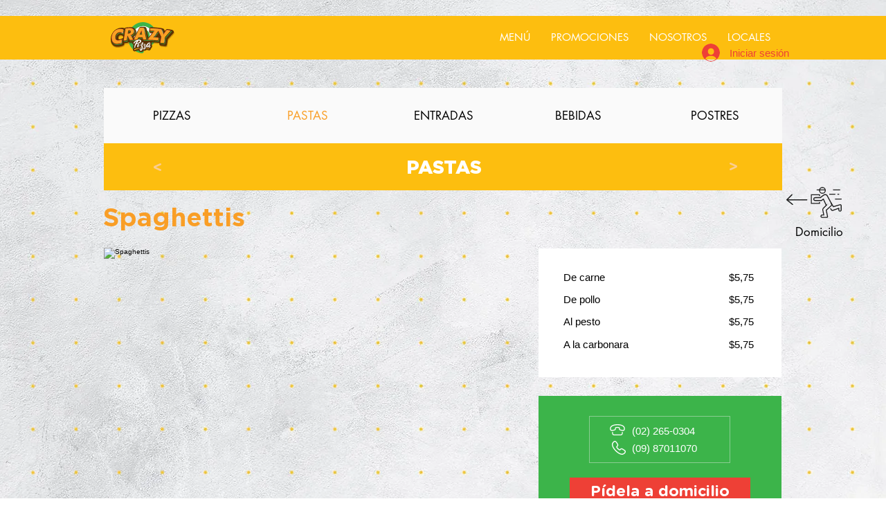

--- FILE ---
content_type: text/html; charset=UTF-8
request_url: https://www.crazypizzaa.com/pastas/spaghettis
body_size: 182889
content:
<!DOCTYPE html>
<html lang="es">
<head>
  
  <!-- SEO Tags -->
  <title>Spaghettis</title>
  <link rel="canonical" href="https://www.crazypizzaa.com/pastas/spaghettis"/>
  <meta property="og:title" content="Spaghettis"/>
  <meta property="og:image" content="https://static.wixstatic.com/media/9def14_1d939b2c9e074e61882f692c453e6e39~mv2.jpg/v1/fill/w_1366,h_911,al_c,q_85/CRAZY-PIZZA-8-min.jpg"/>
  <meta property="og:image:width" content="1366"/>
  <meta property="og:image:height" content="911"/>
  <meta property="og:url" content="https://www.crazypizzaa.com/pastas/spaghettis"/>
  <meta property="og:site_name" content="Crazy Pizza"/>
  <meta property="og:type" content="website"/>
  <script type="application/ld+json">{"@context":"https://schema.org/","@type":"ImageObject","height":911,"width":1366,"url":"https://static.wixstatic.com/media/9def14_1d939b2c9e074e61882f692c453e6e39~mv2.jpg/v1/fill/w_1366,h_911,al_c,q_85/CRAZY-PIZZA-8-min.jpg"}</script>
  <script type="application/ld+json">{}</script>
  <meta name="fb_admins_meta_tag" content="crazypizzaecuador"/>
  <meta property="fb:admins" content="crazypizzaecuador"/>
  <meta name="twitter:card" content="summary_large_image"/>
  <meta name="twitter:title" content="Spaghettis"/>
  <meta name="twitter:image" content="https://static.wixstatic.com/media/9def14_1d939b2c9e074e61882f692c453e6e39~mv2.jpg/v1/fill/w_1366,h_911,al_c,q_85/CRAZY-PIZZA-8-min.jpg"/>

  
  <meta charset='utf-8'>
  <meta name="viewport" content="width=device-width, initial-scale=1" id="wixDesktopViewport" />
  <meta http-equiv="X-UA-Compatible" content="IE=edge">
  <meta name="generator" content="Wix.com Website Builder"/>

  <link rel="icon" sizes="192x192" href="https://static.wixstatic.com/media/7c1a6e_254843f28bf74ecc99ea0d0410a10a42%7Emv2_d_2560_1920_s_2.jpg/v1/fill/w_192%2Ch_192%2Clg_1%2Cusm_0.66_1.00_0.01/7c1a6e_254843f28bf74ecc99ea0d0410a10a42%7Emv2_d_2560_1920_s_2.jpg" type="image/jpeg"/>
  <link rel="shortcut icon" href="https://static.wixstatic.com/media/7c1a6e_254843f28bf74ecc99ea0d0410a10a42%7Emv2_d_2560_1920_s_2.jpg/v1/fill/w_192%2Ch_192%2Clg_1%2Cusm_0.66_1.00_0.01/7c1a6e_254843f28bf74ecc99ea0d0410a10a42%7Emv2_d_2560_1920_s_2.jpg" type="image/jpeg"/>
  <link rel="apple-touch-icon" href="https://static.wixstatic.com/media/7c1a6e_254843f28bf74ecc99ea0d0410a10a42%7Emv2_d_2560_1920_s_2.jpg/v1/fill/w_180%2Ch_180%2Clg_1%2Cusm_0.66_1.00_0.01/7c1a6e_254843f28bf74ecc99ea0d0410a10a42%7Emv2_d_2560_1920_s_2.jpg" type="image/jpeg"/>

  <!-- Safari Pinned Tab Icon -->
  <!-- <link rel="mask-icon" href="https://static.wixstatic.com/media/7c1a6e_254843f28bf74ecc99ea0d0410a10a42%7Emv2_d_2560_1920_s_2.jpg/v1/fill/w_192%2Ch_192%2Clg_1%2Cusm_0.66_1.00_0.01/7c1a6e_254843f28bf74ecc99ea0d0410a10a42%7Emv2_d_2560_1920_s_2.jpg"> -->

  <!-- Original trials -->
  


  <!-- Segmenter Polyfill -->
  <script>
    if (!window.Intl || !window.Intl.Segmenter) {
      (function() {
        var script = document.createElement('script');
        script.src = 'https://static.parastorage.com/unpkg/@formatjs/intl-segmenter@11.7.10/polyfill.iife.js';
        document.head.appendChild(script);
      })();
    }
  </script>

  <!-- Legacy Polyfills -->
  <script nomodule="" src="https://static.parastorage.com/unpkg/core-js-bundle@3.2.1/minified.js"></script>
  <script nomodule="" src="https://static.parastorage.com/unpkg/focus-within-polyfill@5.0.9/dist/focus-within-polyfill.js"></script>

  <!-- Performance API Polyfills -->
  <script>
  (function () {
    var noop = function noop() {};
    if ("performance" in window === false) {
      window.performance = {};
    }
    window.performance.mark = performance.mark || noop;
    window.performance.measure = performance.measure || noop;
    if ("now" in window.performance === false) {
      var nowOffset = Date.now();
      if (performance.timing && performance.timing.navigationStart) {
        nowOffset = performance.timing.navigationStart;
      }
      window.performance.now = function now() {
        return Date.now() - nowOffset;
      };
    }
  })();
  </script>

  <!-- Globals Definitions -->
  <script>
    (function () {
      var now = Date.now()
      window.initialTimestamps = {
        initialTimestamp: now,
        initialRequestTimestamp: Math.round(performance.timeOrigin ? performance.timeOrigin : now - performance.now())
      }

      window.thunderboltTag = "QA_READY"
      window.thunderboltVersion = "1.16496.0"
    })();
  </script>

  <!-- Essential Viewer Model -->
  <script type="application/json" id="wix-essential-viewer-model">{"fleetConfig":{"fleetName":"thunderbolt-seo-renderer-gradual","type":"Rollout","code":1},"mode":{"qa":false,"enableTestApi":false,"debug":false,"ssrIndicator":false,"ssrOnly":false,"siteAssetsFallback":"enable","versionIndicator":false},"componentsLibrariesTopology":[{"artifactId":"editor-elements","namespace":"wixui","url":"https:\/\/static.parastorage.com\/services\/editor-elements\/1.14630.0"},{"artifactId":"editor-elements","namespace":"dsgnsys","url":"https:\/\/static.parastorage.com\/services\/editor-elements\/1.14630.0"}],"siteFeaturesConfigs":{"sessionManager":{"isRunningInDifferentSiteContext":false}},"language":{"userLanguage":"es"},"siteAssets":{"clientTopology":{"mediaRootUrl":"https:\/\/static.wixstatic.com","staticMediaUrl":"https:\/\/static.wixstatic.com\/media","moduleRepoUrl":"https:\/\/static.parastorage.com\/unpkg","fileRepoUrl":"https:\/\/static.parastorage.com\/services","viewerAppsUrl":"https:\/\/viewer-apps.parastorage.com","viewerAssetsUrl":"https:\/\/viewer-assets.parastorage.com","siteAssetsUrl":"https:\/\/siteassets.parastorage.com","pageJsonServerUrls":["https:\/\/pages.parastorage.com","https:\/\/staticorigin.wixstatic.com","https:\/\/www.crazypizzaa.com","https:\/\/fallback.wix.com\/wix-html-editor-pages-webapp\/page"],"pathOfTBModulesInFileRepoForFallback":"wix-thunderbolt\/dist\/"}},"siteFeatures":["appMonitoring","assetsLoader","businessLogger","captcha","clickHandlerRegistrar","codeEmbed","commonConfig","componentsLoader","componentsRegistry","consentPolicy","cyclicTabbing","dynamicPages","environmentWixCodeSdk","environment","locationWixCodeSdk","mpaNavigation","navigationManager","navigationPhases","ooi","pages","panorama","protectedPages","renderer","reporter","routerFetch","router","scrollRestoration","seoWixCodeSdk","seo","sessionManager","siteMembersWixCodeSdk","siteMembers","siteScrollBlocker","siteWixCodeSdk","speculationRules","ssrCache","stores","structureApi","thunderboltInitializer","tpaCommons","tpaWorkerFeature","translations","usedPlatformApis","warmupData","windowMessageRegistrar","windowWixCodeSdk","wixCustomElementComponent","wixEmbedsApi","componentsReact","platform"],"site":{"externalBaseUrl":"https:\/\/www.crazypizzaa.com","isSEO":true},"media":{"staticMediaUrl":"https:\/\/static.wixstatic.com\/media","mediaRootUrl":"https:\/\/static.wixstatic.com\/","staticVideoUrl":"https:\/\/video.wixstatic.com\/"},"requestUrl":"https:\/\/www.crazypizzaa.com\/pastas\/spaghettis","rollout":{"siteAssetsVersionsRollout":false,"isDACRollout":0,"isTBRollout":true},"commonConfig":{"brand":"wix","host":"VIEWER","bsi":"","consentPolicy":{},"consentPolicyHeader":{},"siteRevision":"4","branchId":"1d148395-2866-4166-8299-e8220fece4c3","renderingFlow":"NONE","language":"es","locale":"es-ec"},"interactionSampleRatio":0.01,"dynamicModelUrl":"https:\/\/www.crazypizzaa.com\/_api\/v2\/dynamicmodel","accessTokensUrl":"https:\/\/www.crazypizzaa.com\/_api\/v1\/access-tokens","isExcludedFromSecurityExperiments":false,"experiments":{"specs.thunderbolt.hardenFetchAndXHR":true}}</script>
  <script>window.viewerModel = JSON.parse(document.getElementById('wix-essential-viewer-model').textContent)</script>

  <script>
    window.commonConfig = viewerModel.commonConfig
  </script>

  
  <!-- BEGIN handleAccessTokens bundle -->

  <script data-url="https://static.parastorage.com/services/wix-thunderbolt/dist/handleAccessTokens.inline.698ac2a0.bundle.min.js">(()=>{"use strict";function e(e){let{context:o,property:r,value:n,enumerable:i=!0}=e,l=e.get,c=e.set;if(!r||void 0===n&&!l&&!c)return new Error("property and value are required");let a=o||globalThis,s=a?.[r],u={};if(void 0!==n)u.value=n;else{if(l){let e=t(l);e&&(u.get=e)}if(c){let e=t(c);e&&(u.set=e)}}let p={...u,enumerable:i||!1,configurable:!1};void 0!==n&&(p.writable=!1);try{Object.defineProperty(a,r,p)}catch(e){return e instanceof TypeError?s:e}return s}function t(e,t){return"function"==typeof e?e:!0===e?.async&&"function"==typeof e.func?t?async function(t){return e.func(t)}:async function(){return e.func()}:"function"==typeof e?.func?e.func:void 0}try{e({property:"strictDefine",value:e})}catch{}try{e({property:"defineStrictObject",value:r})}catch{}try{e({property:"defineStrictMethod",value:n})}catch{}var o=["toString","toLocaleString","valueOf","constructor","prototype"];function r(t){let{context:n,property:l,propertiesToExclude:c=[],skipPrototype:a=!1,hardenPrototypePropertiesToExclude:s=[]}=t;if(!l)return new Error("property is required");let u=(n||globalThis)[l],p={},f=i(n,l);u&&("object"==typeof u||"function"==typeof u)&&Reflect.ownKeys(u).forEach(t=>{if(!c.includes(t)&&!o.includes(t)){let o=i(u,t);if(o&&(o.writable||o.configurable)){let{value:r,get:n,set:i,enumerable:l=!1}=o,c={};void 0!==r?c.value=r:n?c.get=n:i&&(c.set=i);try{let o=e({context:u,property:t,...c,enumerable:l});p[t]=o}catch(e){if(!(e instanceof TypeError))throw e;try{p[t]=o.value||o.get||o.set}catch{}}}}});let y={originalObject:u,originalProperties:p};if(!a&&void 0!==u?.prototype){let e=r({context:u,property:"prototype",propertiesToExclude:s,skipPrototype:!0});e instanceof Error||(y.originalPrototype=e?.originalObject,y.originalPrototypeProperties=e?.originalProperties)}return e({context:n,property:l,value:u,enumerable:f?.enumerable}),y}function n(t,o){let r=(o||globalThis)[t],n=i(o||globalThis,t);return r&&n&&(n.writable||n.configurable)?(Object.freeze(r),e({context:globalThis,property:t,value:r})):r}function i(e,t){if(e&&t)try{return Reflect.getOwnPropertyDescriptor(e,t)}catch{return}}function l(e){if("string"!=typeof e)return e;try{return decodeURIComponent(e).toLowerCase().trim()}catch{return e.toLowerCase().trim()}}function c(e,t){let o="";if("string"==typeof e)o=e.split("=")[0]?.trim()||"";else{if(!e||"string"!=typeof e.name)return!1;o=e.name}return t.has(l(o)||"")}function a(e,t){let o;return o="string"==typeof e?e.split(";").map(e=>e.trim()).filter(e=>e.length>0):e||[],o.filter(e=>!c(e,t))}var s=null;function u(){return null===s&&(s=typeof Document>"u"?void 0:Object.getOwnPropertyDescriptor(Document.prototype,"cookie")),s}function p(t,o){if(!globalThis?.cookieStore)return;let r=globalThis.cookieStore.get.bind(globalThis.cookieStore),n=globalThis.cookieStore.getAll.bind(globalThis.cookieStore),i=globalThis.cookieStore.set.bind(globalThis.cookieStore),l=globalThis.cookieStore.delete.bind(globalThis.cookieStore);return e({context:globalThis.CookieStore.prototype,property:"get",value:async function(e){return c(("string"==typeof e?e:e.name)||"",t)?null:r.call(this,e)},enumerable:!0}),e({context:globalThis.CookieStore.prototype,property:"getAll",value:async function(){return a(await n.apply(this,Array.from(arguments)),t)},enumerable:!0}),e({context:globalThis.CookieStore.prototype,property:"set",value:async function(){let e=Array.from(arguments);if(!c(1===e.length?e[0].name:e[0],t))return i.apply(this,e);o&&console.warn(o)},enumerable:!0}),e({context:globalThis.CookieStore.prototype,property:"delete",value:async function(){let e=Array.from(arguments);if(!c(1===e.length?e[0].name:e[0],t))return l.apply(this,e)},enumerable:!0}),e({context:globalThis.cookieStore,property:"prototype",value:globalThis.CookieStore.prototype,enumerable:!1}),e({context:globalThis,property:"cookieStore",value:globalThis.cookieStore,enumerable:!0}),{get:r,getAll:n,set:i,delete:l}}var f=["TextEncoder","TextDecoder","XMLHttpRequestEventTarget","EventTarget","URL","JSON","Reflect","Object","Array","Map","Set","WeakMap","WeakSet","Promise","Symbol","Error"],y=["addEventListener","removeEventListener","dispatchEvent","encodeURI","encodeURIComponent","decodeURI","decodeURIComponent"];const d=(e="",t="",o="/")=>`${e}=; ${t?`domain=${t};`:""} max-age=0; path=${o}; expires=Thu, 01 Jan 1970 00:00:01 GMT`,g="client-session-bind",b=[g,"client-binding","svSession","smSession","server-session-bind","wixSession2","wixSession3"].map(e=>e.toLowerCase()),{cookie:h}=function(t,o){let r=new Set(t);return e({context:document,property:"cookie",set:{func:e=>function(e,t,o,r){let n=u(),i=l(t.split(";")[0]||"")||"";[...o].every(e=>!i.startsWith(e.toLowerCase()))&&n?.set?n.set.call(e,t):r&&console.warn(r)}(document,e,r,o)},get:{func:()=>function(e,t){let o=u();if(!o?.get)throw new Error("Cookie descriptor or getter not available");return a(o.get.call(e),t).join("; ")}(document,r)},enumerable:!0}),{cookieStore:p(r,o),cookie:u()}}(b),m="tbReady",v="security_overrideGlobals",{experiments:w,siteFeaturesConfigs:T,accessTokensUrl:S}=window.viewerModel,k=S,x={},E=(()=>{const e=((e,t)=>{try{const o=t?t.get.call(document):document.cookie;return o.split(";").map(e=>e.trim()).filter(t=>t?.startsWith(e))[0]?.split("=")[1]}catch(e){return""}})(g,h);return(()=>{const e=d(g),t=d(g,location.hostname);h.set.call(document,e),h.set.call(document,t)})(),e})();E&&(x["client-binding"]=E);const C=fetch;addEventListener(m,function e(t){const{logger:o}=t.detail;try{window.tb.init({fetch:C,fetchHeaders:x})}catch(e){const t=new Error("TB003");o.meter(`${v}_${t.message}`,{paramsOverrides:{errorType:v,eventString:t.message}}),window?.viewerModel?.mode.debug&&console.error(e)}finally{removeEventListener(m,e)}}),w["specs.thunderbolt.hardenFetchAndXHR"]||(window.fetchDynamicModel=()=>T.sessionManager.isRunningInDifferentSiteContext?Promise.resolve({}):fetch(k,{credentials:"same-origin",headers:x}).then(function(e){if(!e.ok)throw new Error(`[${e.status}]${e.statusText}`);return e.json()}),window.dynamicModelPromise=window.fetchDynamicModel())})();
//# sourceMappingURL=https://static.parastorage.com/services/wix-thunderbolt/dist/handleAccessTokens.inline.698ac2a0.bundle.min.js.map</script>

<!-- END handleAccessTokens bundle -->

<!-- BEGIN overrideGlobals bundle -->

<script data-url="https://static.parastorage.com/services/wix-thunderbolt/dist/overrideGlobals.inline.ec13bfcf.bundle.min.js">(()=>{"use strict";function e(e){let{context:r,property:o,value:n,enumerable:i=!0}=e,c=e.get,a=e.set;if(!o||void 0===n&&!c&&!a)return new Error("property and value are required");let l=r||globalThis,u=l?.[o],s={};if(void 0!==n)s.value=n;else{if(c){let e=t(c);e&&(s.get=e)}if(a){let e=t(a);e&&(s.set=e)}}let p={...s,enumerable:i||!1,configurable:!1};void 0!==n&&(p.writable=!1);try{Object.defineProperty(l,o,p)}catch(e){return e instanceof TypeError?u:e}return u}function t(e,t){return"function"==typeof e?e:!0===e?.async&&"function"==typeof e.func?t?async function(t){return e.func(t)}:async function(){return e.func()}:"function"==typeof e?.func?e.func:void 0}try{e({property:"strictDefine",value:e})}catch{}try{e({property:"defineStrictObject",value:o})}catch{}try{e({property:"defineStrictMethod",value:n})}catch{}var r=["toString","toLocaleString","valueOf","constructor","prototype"];function o(t){let{context:n,property:c,propertiesToExclude:a=[],skipPrototype:l=!1,hardenPrototypePropertiesToExclude:u=[]}=t;if(!c)return new Error("property is required");let s=(n||globalThis)[c],p={},f=i(n,c);s&&("object"==typeof s||"function"==typeof s)&&Reflect.ownKeys(s).forEach(t=>{if(!a.includes(t)&&!r.includes(t)){let r=i(s,t);if(r&&(r.writable||r.configurable)){let{value:o,get:n,set:i,enumerable:c=!1}=r,a={};void 0!==o?a.value=o:n?a.get=n:i&&(a.set=i);try{let r=e({context:s,property:t,...a,enumerable:c});p[t]=r}catch(e){if(!(e instanceof TypeError))throw e;try{p[t]=r.value||r.get||r.set}catch{}}}}});let d={originalObject:s,originalProperties:p};if(!l&&void 0!==s?.prototype){let e=o({context:s,property:"prototype",propertiesToExclude:u,skipPrototype:!0});e instanceof Error||(d.originalPrototype=e?.originalObject,d.originalPrototypeProperties=e?.originalProperties)}return e({context:n,property:c,value:s,enumerable:f?.enumerable}),d}function n(t,r){let o=(r||globalThis)[t],n=i(r||globalThis,t);return o&&n&&(n.writable||n.configurable)?(Object.freeze(o),e({context:globalThis,property:t,value:o})):o}function i(e,t){if(e&&t)try{return Reflect.getOwnPropertyDescriptor(e,t)}catch{return}}function c(e){if("string"!=typeof e)return e;try{return decodeURIComponent(e).toLowerCase().trim()}catch{return e.toLowerCase().trim()}}function a(e,t){return e instanceof Headers?e.forEach((r,o)=>{l(o,t)||e.delete(o)}):Object.keys(e).forEach(r=>{l(r,t)||delete e[r]}),e}function l(e,t){return!t.has(c(e)||"")}function u(e,t){let r=!0,o=function(e){let t,r;if(globalThis.Request&&e instanceof Request)t=e.url;else{if("function"!=typeof e?.toString)throw new Error("Unsupported type for url");t=e.toString()}try{return new URL(t).pathname}catch{return r=t.replace(/#.+/gi,"").split("?").shift(),r.startsWith("/")?r:`/${r}`}}(e),n=c(o);return n&&t.some(e=>n.includes(e))&&(r=!1),r}function s(t,r,o){let n=fetch,i=XMLHttpRequest,c=new Set(r);function s(){let e=new i,r=e.open,n=e.setRequestHeader;return e.open=function(){let n=Array.from(arguments),i=n[1];if(n.length<2||u(i,t))return r.apply(e,n);throw new Error(o||`Request not allowed for path ${i}`)},e.setRequestHeader=function(t,r){l(decodeURIComponent(t),c)&&n.call(e,t,r)},e}return e({property:"fetch",value:function(){let e=function(e,t){return globalThis.Request&&e[0]instanceof Request&&e[0]?.headers?a(e[0].headers,t):e[1]?.headers&&a(e[1].headers,t),e}(arguments,c);return u(arguments[0],t)?n.apply(globalThis,Array.from(e)):new Promise((e,t)=>{t(new Error(o||`Request not allowed for path ${arguments[0]}`))})},enumerable:!0}),e({property:"XMLHttpRequest",value:s,enumerable:!0}),Object.keys(i).forEach(e=>{s[e]=i[e]}),{fetch:n,XMLHttpRequest:i}}var p=["TextEncoder","TextDecoder","XMLHttpRequestEventTarget","EventTarget","URL","JSON","Reflect","Object","Array","Map","Set","WeakMap","WeakSet","Promise","Symbol","Error"],f=["addEventListener","removeEventListener","dispatchEvent","encodeURI","encodeURIComponent","decodeURI","decodeURIComponent"];const d=function(){let t=globalThis.open,r=document.open;function o(e,r,o){let n="string"!=typeof e,i=t.call(window,e,r,o);return n||e&&function(e){return e.startsWith("//")&&/(?:[a-z0-9](?:[a-z0-9-]{0,61}[a-z0-9])?\.)+[a-z0-9][a-z0-9-]{0,61}[a-z0-9]/g.test(`${location.protocol}:${e}`)&&(e=`${location.protocol}${e}`),!e.startsWith("http")||new URL(e).hostname===location.hostname}(e)?{}:i}return e({property:"open",value:o,context:globalThis,enumerable:!0}),e({property:"open",value:function(e,t,n){return e?o(e,t,n):r.call(document,e||"",t||"",n||"")},context:document,enumerable:!0}),{open:t,documentOpen:r}},y=function(){let t=document.createElement,r=Element.prototype.setAttribute,o=Element.prototype.setAttributeNS;return e({property:"createElement",context:document,value:function(n,i){let a=t.call(document,n,i);if("iframe"===c(n)){e({property:"srcdoc",context:a,get:()=>"",set:()=>{console.warn("`srcdoc` is not allowed in iframe elements.")}});let t=function(e,t){"srcdoc"!==e.toLowerCase()?r.call(a,e,t):console.warn("`srcdoc` attribute is not allowed to be set.")},n=function(e,t,r){"srcdoc"!==t.toLowerCase()?o.call(a,e,t,r):console.warn("`srcdoc` attribute is not allowed to be set.")};a.setAttribute=t,a.setAttributeNS=n}return a},enumerable:!0}),{createElement:t,setAttribute:r,setAttributeNS:o}},m=["client-binding"],b=["/_api/v1/access-tokens","/_api/v2/dynamicmodel","/_api/one-app-session-web/v3/businesses"],h=function(){let t=setTimeout,r=setInterval;return o("setTimeout",0,globalThis),o("setInterval",0,globalThis),{setTimeout:t,setInterval:r};function o(t,r,o){let n=o||globalThis,i=n[t];if(!i||"function"!=typeof i)throw new Error(`Function ${t} not found or is not a function`);e({property:t,value:function(){let e=Array.from(arguments);if("string"!=typeof e[r])return i.apply(n,e);console.warn(`Calling ${t} with a String Argument at index ${r} is not allowed`)},context:o,enumerable:!0})}},v=function(){if(navigator&&"serviceWorker"in navigator){let t=navigator.serviceWorker.register;return e({context:navigator.serviceWorker,property:"register",value:function(){console.log("Service worker registration is not allowed")},enumerable:!0}),{register:t}}return{}};performance.mark("overrideGlobals started");const{isExcludedFromSecurityExperiments:g,experiments:w}=window.viewerModel,E=!g&&w["specs.thunderbolt.securityExperiments"];try{d(),E&&y(),w["specs.thunderbolt.hardenFetchAndXHR"]&&E&&s(b,m),v(),(e=>{let t=[],r=[];r=r.concat(["TextEncoder","TextDecoder"]),e&&(r=r.concat(["XMLHttpRequestEventTarget","EventTarget"])),r=r.concat(["URL","JSON"]),e&&(t=t.concat(["addEventListener","removeEventListener"])),t=t.concat(["encodeURI","encodeURIComponent","decodeURI","decodeURIComponent"]),r=r.concat(["String","Number"]),e&&r.push("Object"),r=r.concat(["Reflect"]),t.forEach(e=>{n(e),["addEventListener","removeEventListener"].includes(e)&&n(e,document)}),r.forEach(e=>{o({property:e})})})(E),E&&h()}catch(e){window?.viewerModel?.mode.debug&&console.error(e);const t=new Error("TB006");window.fedops?.reportError(t,"security_overrideGlobals"),window.Sentry?window.Sentry.captureException(t):globalThis.defineStrictProperty("sentryBuffer",[t],window,!1)}performance.mark("overrideGlobals ended")})();
//# sourceMappingURL=https://static.parastorage.com/services/wix-thunderbolt/dist/overrideGlobals.inline.ec13bfcf.bundle.min.js.map</script>

<!-- END overrideGlobals bundle -->


  
  <script>
    window.commonConfig = viewerModel.commonConfig

	
  </script>

  <!-- Initial CSS -->
  <style data-url="https://static.parastorage.com/services/wix-thunderbolt/dist/main.c00ad876.min.css">@keyframes slide-horizontal-new{0%{transform:translateX(100%)}}@keyframes slide-horizontal-old{80%{opacity:1}to{opacity:0;transform:translateX(-100%)}}@keyframes slide-vertical-new{0%{transform:translateY(-100%)}}@keyframes slide-vertical-old{80%{opacity:1}to{opacity:0;transform:translateY(100%)}}@keyframes out-in-new{0%{opacity:0}}@keyframes out-in-old{to{opacity:0}}:root:active-view-transition{view-transition-name:none}::view-transition{pointer-events:none}:root:active-view-transition::view-transition-new(page-group),:root:active-view-transition::view-transition-old(page-group){animation-duration:.6s;cursor:wait;pointer-events:all}:root:active-view-transition-type(SlideHorizontal)::view-transition-old(page-group){animation:slide-horizontal-old .6s cubic-bezier(.83,0,.17,1) forwards;mix-blend-mode:normal}:root:active-view-transition-type(SlideHorizontal)::view-transition-new(page-group){animation:slide-horizontal-new .6s cubic-bezier(.83,0,.17,1) backwards;mix-blend-mode:normal}:root:active-view-transition-type(SlideVertical)::view-transition-old(page-group){animation:slide-vertical-old .6s cubic-bezier(.83,0,.17,1) forwards;mix-blend-mode:normal}:root:active-view-transition-type(SlideVertical)::view-transition-new(page-group){animation:slide-vertical-new .6s cubic-bezier(.83,0,.17,1) backwards;mix-blend-mode:normal}:root:active-view-transition-type(OutIn)::view-transition-old(page-group){animation:out-in-old .35s cubic-bezier(.64,0,.78,0) forwards}:root:active-view-transition-type(OutIn)::view-transition-new(page-group){animation:out-in-new .35s cubic-bezier(.22,1,.36,1) .35s backwards}@media(prefers-reduced-motion:reduce){::view-transition-group(*),::view-transition-new(*),::view-transition-old(*){animation:none!important}}body,html{background:transparent;border:0;margin:0;outline:0;padding:0;vertical-align:baseline}body{--scrollbar-width:0px;font-family:Arial,Helvetica,sans-serif;font-size:10px}body,html{height:100%}body{overflow-x:auto;overflow-y:scroll}body:not(.responsive) #site-root{min-width:var(--site-width);width:100%}body:not([data-js-loaded]) [data-hide-prejs]{visibility:hidden}wix-interact-element{display:contents}#SITE_CONTAINER{position:relative}:root{--one-unit:1vw;--section-max-width:9999px;--spx-stopper-max:9999px;--spx-stopper-min:0px;--browser-zoom:1}@supports(-webkit-appearance:none) and (stroke-color:transparent){:root{--safari-sticky-fix:opacity;--experimental-safari-sticky-fix:translateZ(0)}}@supports(container-type:inline-size){:root{--one-unit:1cqw}}[id^=oldHoverBox-]{mix-blend-mode:plus-lighter;transition:opacity .5s ease,visibility .5s ease}[data-mesh-id$=inlineContent-gridContainer]:has(>[id^=oldHoverBox-]){isolation:isolate}</style>
<style data-url="https://static.parastorage.com/services/wix-thunderbolt/dist/main.renderer.9cb0985f.min.css">a,abbr,acronym,address,applet,b,big,blockquote,button,caption,center,cite,code,dd,del,dfn,div,dl,dt,em,fieldset,font,footer,form,h1,h2,h3,h4,h5,h6,header,i,iframe,img,ins,kbd,label,legend,li,nav,object,ol,p,pre,q,s,samp,section,small,span,strike,strong,sub,sup,table,tbody,td,tfoot,th,thead,title,tr,tt,u,ul,var{background:transparent;border:0;margin:0;outline:0;padding:0;vertical-align:baseline}input,select,textarea{box-sizing:border-box;font-family:Helvetica,Arial,sans-serif}ol,ul{list-style:none}blockquote,q{quotes:none}ins{text-decoration:none}del{text-decoration:line-through}table{border-collapse:collapse;border-spacing:0}a{cursor:pointer;text-decoration:none}.testStyles{overflow-y:hidden}.reset-button{-webkit-appearance:none;background:none;border:0;color:inherit;font:inherit;line-height:normal;outline:0;overflow:visible;padding:0;-webkit-user-select:none;-moz-user-select:none;-ms-user-select:none}:focus{outline:none}body.device-mobile-optimized:not(.disable-site-overflow){overflow-x:hidden;overflow-y:scroll}body.device-mobile-optimized:not(.responsive) #SITE_CONTAINER{margin-left:auto;margin-right:auto;overflow-x:visible;position:relative;width:320px}body.device-mobile-optimized:not(.responsive):not(.blockSiteScrolling) #SITE_CONTAINER{margin-top:0}body.device-mobile-optimized>*{max-width:100%!important}body.device-mobile-optimized #site-root{overflow-x:hidden;overflow-y:hidden}@supports(overflow:clip){body.device-mobile-optimized #site-root{overflow-x:clip;overflow-y:clip}}body.device-mobile-non-optimized #SITE_CONTAINER #site-root{overflow-x:clip;overflow-y:clip}body.device-mobile-non-optimized.fullScreenMode{background-color:#5f6360}body.device-mobile-non-optimized.fullScreenMode #MOBILE_ACTIONS_MENU,body.device-mobile-non-optimized.fullScreenMode #SITE_BACKGROUND,body.device-mobile-non-optimized.fullScreenMode #site-root,body.fullScreenMode #WIX_ADS{visibility:hidden}body.fullScreenMode{overflow-x:hidden!important;overflow-y:hidden!important}body.fullScreenMode.device-mobile-optimized #TINY_MENU{opacity:0;pointer-events:none}body.fullScreenMode-scrollable.device-mobile-optimized{overflow-x:hidden!important;overflow-y:auto!important}body.fullScreenMode-scrollable.device-mobile-optimized #masterPage,body.fullScreenMode-scrollable.device-mobile-optimized #site-root{overflow-x:hidden!important;overflow-y:hidden!important}body.fullScreenMode-scrollable.device-mobile-optimized #SITE_BACKGROUND,body.fullScreenMode-scrollable.device-mobile-optimized #masterPage{height:auto!important}body.fullScreenMode-scrollable.device-mobile-optimized #masterPage.mesh-layout{height:0!important}body.blockSiteScrolling,body.siteScrollingBlocked{position:fixed;width:100%}body.blockSiteScrolling #SITE_CONTAINER{margin-top:calc(var(--blocked-site-scroll-margin-top)*-1)}#site-root{margin:0 auto;min-height:100%;position:relative;top:var(--wix-ads-height)}#site-root img:not([src]){visibility:hidden}#site-root svg img:not([src]){visibility:visible}.auto-generated-link{color:inherit}#SCROLL_TO_BOTTOM,#SCROLL_TO_TOP{height:0}.has-click-trigger{cursor:pointer}.fullScreenOverlay{bottom:0;display:flex;justify-content:center;left:0;overflow-y:hidden;position:fixed;right:0;top:-60px;z-index:1005}.fullScreenOverlay>.fullScreenOverlayContent{bottom:0;left:0;margin:0 auto;overflow:hidden;position:absolute;right:0;top:60px;transform:translateZ(0)}[data-mesh-id$=centeredContent],[data-mesh-id$=form],[data-mesh-id$=inlineContent]{pointer-events:none;position:relative}[data-mesh-id$=-gridWrapper],[data-mesh-id$=-rotated-wrapper]{pointer-events:none}[data-mesh-id$=-gridContainer]>*,[data-mesh-id$=-rotated-wrapper]>*,[data-mesh-id$=inlineContent]>:not([data-mesh-id$=-gridContainer]){pointer-events:auto}.device-mobile-optimized #masterPage.mesh-layout #SOSP_CONTAINER_CUSTOM_ID{grid-area:2/1/3/2;-ms-grid-row:2;position:relative}#masterPage.mesh-layout{-ms-grid-rows:max-content max-content min-content max-content;-ms-grid-columns:100%;align-items:start;display:-ms-grid;display:grid;grid-template-columns:100%;grid-template-rows:max-content max-content min-content max-content;justify-content:stretch}#masterPage.mesh-layout #PAGES_CONTAINER,#masterPage.mesh-layout #SITE_FOOTER-placeholder,#masterPage.mesh-layout #SITE_FOOTER_WRAPPER,#masterPage.mesh-layout #SITE_HEADER-placeholder,#masterPage.mesh-layout #SITE_HEADER_WRAPPER,#masterPage.mesh-layout #SOSP_CONTAINER_CUSTOM_ID[data-state~=mobileView],#masterPage.mesh-layout #soapAfterPagesContainer,#masterPage.mesh-layout #soapBeforePagesContainer{-ms-grid-row-align:start;-ms-grid-column-align:start;-ms-grid-column:1}#masterPage.mesh-layout #SITE_HEADER-placeholder,#masterPage.mesh-layout #SITE_HEADER_WRAPPER{grid-area:1/1/2/2;-ms-grid-row:1}#masterPage.mesh-layout #PAGES_CONTAINER,#masterPage.mesh-layout #soapAfterPagesContainer,#masterPage.mesh-layout #soapBeforePagesContainer{grid-area:3/1/4/2;-ms-grid-row:3}#masterPage.mesh-layout #soapAfterPagesContainer,#masterPage.mesh-layout #soapBeforePagesContainer{width:100%}#masterPage.mesh-layout #PAGES_CONTAINER{align-self:stretch}#masterPage.mesh-layout main#PAGES_CONTAINER{display:block}#masterPage.mesh-layout #SITE_FOOTER-placeholder,#masterPage.mesh-layout #SITE_FOOTER_WRAPPER{grid-area:4/1/5/2;-ms-grid-row:4}#masterPage.mesh-layout #SITE_PAGES,#masterPage.mesh-layout [data-mesh-id=PAGES_CONTAINERcenteredContent],#masterPage.mesh-layout [data-mesh-id=PAGES_CONTAINERinlineContent]{height:100%}#masterPage.mesh-layout.desktop>*{width:100%}#masterPage.mesh-layout #PAGES_CONTAINER,#masterPage.mesh-layout #SITE_FOOTER,#masterPage.mesh-layout #SITE_FOOTER_WRAPPER,#masterPage.mesh-layout #SITE_HEADER,#masterPage.mesh-layout #SITE_HEADER_WRAPPER,#masterPage.mesh-layout #SITE_PAGES,#masterPage.mesh-layout #masterPageinlineContent{position:relative}#masterPage.mesh-layout #SITE_HEADER{grid-area:1/1/2/2}#masterPage.mesh-layout #SITE_FOOTER{grid-area:4/1/5/2}#masterPage.mesh-layout.overflow-x-clip #SITE_FOOTER,#masterPage.mesh-layout.overflow-x-clip #SITE_HEADER{overflow-x:clip}[data-z-counter]{z-index:0}[data-z-counter="0"]{z-index:auto}.wixSiteProperties{-webkit-font-smoothing:antialiased;-moz-osx-font-smoothing:grayscale}:root{--wst-button-color-fill-primary:rgb(var(--color_48));--wst-button-color-border-primary:rgb(var(--color_49));--wst-button-color-text-primary:rgb(var(--color_50));--wst-button-color-fill-primary-hover:rgb(var(--color_51));--wst-button-color-border-primary-hover:rgb(var(--color_52));--wst-button-color-text-primary-hover:rgb(var(--color_53));--wst-button-color-fill-primary-disabled:rgb(var(--color_54));--wst-button-color-border-primary-disabled:rgb(var(--color_55));--wst-button-color-text-primary-disabled:rgb(var(--color_56));--wst-button-color-fill-secondary:rgb(var(--color_57));--wst-button-color-border-secondary:rgb(var(--color_58));--wst-button-color-text-secondary:rgb(var(--color_59));--wst-button-color-fill-secondary-hover:rgb(var(--color_60));--wst-button-color-border-secondary-hover:rgb(var(--color_61));--wst-button-color-text-secondary-hover:rgb(var(--color_62));--wst-button-color-fill-secondary-disabled:rgb(var(--color_63));--wst-button-color-border-secondary-disabled:rgb(var(--color_64));--wst-button-color-text-secondary-disabled:rgb(var(--color_65));--wst-color-fill-base-1:rgb(var(--color_36));--wst-color-fill-base-2:rgb(var(--color_37));--wst-color-fill-base-shade-1:rgb(var(--color_38));--wst-color-fill-base-shade-2:rgb(var(--color_39));--wst-color-fill-base-shade-3:rgb(var(--color_40));--wst-color-fill-accent-1:rgb(var(--color_41));--wst-color-fill-accent-2:rgb(var(--color_42));--wst-color-fill-accent-3:rgb(var(--color_43));--wst-color-fill-accent-4:rgb(var(--color_44));--wst-color-fill-background-primary:rgb(var(--color_11));--wst-color-fill-background-secondary:rgb(var(--color_12));--wst-color-text-primary:rgb(var(--color_15));--wst-color-text-secondary:rgb(var(--color_14));--wst-color-action:rgb(var(--color_18));--wst-color-disabled:rgb(var(--color_39));--wst-color-title:rgb(var(--color_45));--wst-color-subtitle:rgb(var(--color_46));--wst-color-line:rgb(var(--color_47));--wst-font-style-h2:var(--font_2);--wst-font-style-h3:var(--font_3);--wst-font-style-h4:var(--font_4);--wst-font-style-h5:var(--font_5);--wst-font-style-h6:var(--font_6);--wst-font-style-body-large:var(--font_7);--wst-font-style-body-medium:var(--font_8);--wst-font-style-body-small:var(--font_9);--wst-font-style-body-x-small:var(--font_10);--wst-color-custom-1:rgb(var(--color_13));--wst-color-custom-2:rgb(var(--color_16));--wst-color-custom-3:rgb(var(--color_17));--wst-color-custom-4:rgb(var(--color_19));--wst-color-custom-5:rgb(var(--color_20));--wst-color-custom-6:rgb(var(--color_21));--wst-color-custom-7:rgb(var(--color_22));--wst-color-custom-8:rgb(var(--color_23));--wst-color-custom-9:rgb(var(--color_24));--wst-color-custom-10:rgb(var(--color_25));--wst-color-custom-11:rgb(var(--color_26));--wst-color-custom-12:rgb(var(--color_27));--wst-color-custom-13:rgb(var(--color_28));--wst-color-custom-14:rgb(var(--color_29));--wst-color-custom-15:rgb(var(--color_30));--wst-color-custom-16:rgb(var(--color_31));--wst-color-custom-17:rgb(var(--color_32));--wst-color-custom-18:rgb(var(--color_33));--wst-color-custom-19:rgb(var(--color_34));--wst-color-custom-20:rgb(var(--color_35))}.wix-presets-wrapper{display:contents}</style>

  <meta name="format-detection" content="telephone=no">
  <meta name="skype_toolbar" content="skype_toolbar_parser_compatible">
  
  

  

  
      <!--pageHtmlEmbeds.head start-->
      <script type="wix/htmlEmbeds" id="pageHtmlEmbeds.head start"></script>
    
      <!-- Global site tag (gtag.js) - Google Analytics -->
<script async src="https://www.googletagmanager.com/gtag/js?id=UA-145673420-1"></script>
<script>
  window.dataLayer = window.dataLayer || [];
  function gtag(){dataLayer.push(arguments);}
  gtag('js', new Date());

  gtag('config', 'UA-145673420-1');
</script>

    
      <link rel="stylesheet" href="https://static.parastorage.com/unpkg-semver/mobile-app-invite-banner/mobile-app-invite-banner.css">
<script type="text/javascript" async
    id="wix-mobile-app-banner"
    data-app-link="https://apps.wix.com/place-invites/join-lp/728788b3-e20d-4acd-9470-3bd2ec90f8a8"
    config=null
    src="https://static.parastorage.com/unpkg-semver/mobile-app-invite-banner/mobile-app-invite-banner.umd.min.js">
</script>
    
      <script type="wix/htmlEmbeds" id="pageHtmlEmbeds.head end"></script>
      <!--pageHtmlEmbeds.head end-->
  

  <!-- head performance data start -->
  
  <!-- head performance data end -->
  

    


    
<style data-href="https://static.parastorage.com/services/editor-elements-library/dist/thunderbolt/rb_wixui.thunderbolt_bootstrap.a1b00b19.min.css">.cwL6XW{cursor:pointer}.sNF2R0{opacity:0}.hLoBV3{transition:opacity var(--transition-duration) cubic-bezier(.37,0,.63,1)}.Rdf41z,.hLoBV3{opacity:1}.ftlZWo{transition:opacity var(--transition-duration) cubic-bezier(.37,0,.63,1)}.ATGlOr,.ftlZWo{opacity:0}.KQSXD0{transition:opacity var(--transition-duration) cubic-bezier(.64,0,.78,0)}.KQSXD0,.pagQKE{opacity:1}._6zG5H{opacity:0;transition:opacity var(--transition-duration) cubic-bezier(.22,1,.36,1)}.BB49uC{transform:translateX(100%)}.j9xE1V{transition:transform var(--transition-duration) cubic-bezier(.87,0,.13,1)}.ICs7Rs,.j9xE1V{transform:translateX(0)}.DxijZJ{transition:transform var(--transition-duration) cubic-bezier(.87,0,.13,1)}.B5kjYq,.DxijZJ{transform:translateX(-100%)}.cJijIV{transition:transform var(--transition-duration) cubic-bezier(.87,0,.13,1)}.cJijIV,.hOxaWM{transform:translateX(0)}.T9p3fN{transform:translateX(100%);transition:transform var(--transition-duration) cubic-bezier(.87,0,.13,1)}.qDxYJm{transform:translateY(100%)}.aA9V0P{transition:transform var(--transition-duration) cubic-bezier(.87,0,.13,1)}.YPXPAS,.aA9V0P{transform:translateY(0)}.Xf2zsA{transition:transform var(--transition-duration) cubic-bezier(.87,0,.13,1)}.Xf2zsA,.y7Kt7s{transform:translateY(-100%)}.EeUgMu{transition:transform var(--transition-duration) cubic-bezier(.87,0,.13,1)}.EeUgMu,.fdHrtm{transform:translateY(0)}.WIFaG4{transform:translateY(100%);transition:transform var(--transition-duration) cubic-bezier(.87,0,.13,1)}body:not(.responsive) .JsJXaX{overflow-x:clip}:root:active-view-transition .JsJXaX{view-transition-name:page-group}.AnQkDU{display:grid;grid-template-columns:1fr;grid-template-rows:1fr;height:100%}.AnQkDU>div{align-self:stretch!important;grid-area:1/1/2/2;justify-self:stretch!important}.StylableButton2545352419__root{-archetype:box;border:none;box-sizing:border-box;cursor:pointer;display:block;height:100%;min-height:10px;min-width:10px;padding:0;touch-action:manipulation;width:100%}.StylableButton2545352419__root[disabled]{pointer-events:none}.StylableButton2545352419__root:not(:hover):not([disabled]).StylableButton2545352419--hasBackgroundColor{background-color:var(--corvid-background-color)!important}.StylableButton2545352419__root:hover:not([disabled]).StylableButton2545352419--hasHoverBackgroundColor{background-color:var(--corvid-hover-background-color)!important}.StylableButton2545352419__root:not(:hover)[disabled].StylableButton2545352419--hasDisabledBackgroundColor{background-color:var(--corvid-disabled-background-color)!important}.StylableButton2545352419__root:not(:hover):not([disabled]).StylableButton2545352419--hasBorderColor{border-color:var(--corvid-border-color)!important}.StylableButton2545352419__root:hover:not([disabled]).StylableButton2545352419--hasHoverBorderColor{border-color:var(--corvid-hover-border-color)!important}.StylableButton2545352419__root:not(:hover)[disabled].StylableButton2545352419--hasDisabledBorderColor{border-color:var(--corvid-disabled-border-color)!important}.StylableButton2545352419__root.StylableButton2545352419--hasBorderRadius{border-radius:var(--corvid-border-radius)!important}.StylableButton2545352419__root.StylableButton2545352419--hasBorderWidth{border-width:var(--corvid-border-width)!important}.StylableButton2545352419__root:not(:hover):not([disabled]).StylableButton2545352419--hasColor,.StylableButton2545352419__root:not(:hover):not([disabled]).StylableButton2545352419--hasColor .StylableButton2545352419__label{color:var(--corvid-color)!important}.StylableButton2545352419__root:hover:not([disabled]).StylableButton2545352419--hasHoverColor,.StylableButton2545352419__root:hover:not([disabled]).StylableButton2545352419--hasHoverColor .StylableButton2545352419__label{color:var(--corvid-hover-color)!important}.StylableButton2545352419__root:not(:hover)[disabled].StylableButton2545352419--hasDisabledColor,.StylableButton2545352419__root:not(:hover)[disabled].StylableButton2545352419--hasDisabledColor .StylableButton2545352419__label{color:var(--corvid-disabled-color)!important}.StylableButton2545352419__link{-archetype:box;box-sizing:border-box;color:#000;text-decoration:none}.StylableButton2545352419__container{align-items:center;display:flex;flex-basis:auto;flex-direction:row;flex-grow:1;height:100%;justify-content:center;overflow:hidden;transition:all .2s ease,visibility 0s;width:100%}.StylableButton2545352419__label{-archetype:text;-controller-part-type:LayoutChildDisplayDropdown,LayoutFlexChildSpacing(first);max-width:100%;min-width:1.8em;overflow:hidden;text-align:center;text-overflow:ellipsis;transition:inherit;white-space:nowrap}.StylableButton2545352419__root.StylableButton2545352419--isMaxContent .StylableButton2545352419__label{text-overflow:unset}.StylableButton2545352419__root.StylableButton2545352419--isWrapText .StylableButton2545352419__label{min-width:10px;overflow-wrap:break-word;white-space:break-spaces;word-break:break-word}.StylableButton2545352419__icon{-archetype:icon;-controller-part-type:LayoutChildDisplayDropdown,LayoutFlexChildSpacing(last);flex-shrink:0;height:50px;min-width:1px;transition:inherit}.StylableButton2545352419__icon.StylableButton2545352419--override{display:block!important}.StylableButton2545352419__icon svg,.StylableButton2545352419__icon>span{display:flex;height:inherit;width:inherit}.StylableButton2545352419__root:not(:hover):not([disalbed]).StylableButton2545352419--hasIconColor .StylableButton2545352419__icon svg{fill:var(--corvid-icon-color)!important;stroke:var(--corvid-icon-color)!important}.StylableButton2545352419__root:hover:not([disabled]).StylableButton2545352419--hasHoverIconColor .StylableButton2545352419__icon svg{fill:var(--corvid-hover-icon-color)!important;stroke:var(--corvid-hover-icon-color)!important}.StylableButton2545352419__root:not(:hover)[disabled].StylableButton2545352419--hasDisabledIconColor .StylableButton2545352419__icon svg{fill:var(--corvid-disabled-icon-color)!important;stroke:var(--corvid-disabled-icon-color)!important}.aeyn4z{bottom:0;left:0;position:absolute;right:0;top:0}.qQrFOK{cursor:pointer}.VDJedC{-webkit-tap-highlight-color:rgba(0,0,0,0);fill:var(--corvid-fill-color,var(--fill));fill-opacity:var(--fill-opacity);stroke:var(--corvid-stroke-color,var(--stroke));stroke-opacity:var(--stroke-opacity);stroke-width:var(--stroke-width);filter:var(--drop-shadow,none);opacity:var(--opacity);transform:var(--flip)}.VDJedC,.VDJedC svg{bottom:0;left:0;position:absolute;right:0;top:0}.VDJedC svg{height:var(--svg-calculated-height,100%);margin:auto;padding:var(--svg-calculated-padding,0);width:var(--svg-calculated-width,100%)}.VDJedC svg:not([data-type=ugc]){overflow:visible}.l4CAhn *{vector-effect:non-scaling-stroke}.Z_l5lU{-webkit-text-size-adjust:100%;-moz-text-size-adjust:100%;text-size-adjust:100%}ol.font_100,ul.font_100{color:#080808;font-family:"Arial, Helvetica, sans-serif",serif;font-size:10px;font-style:normal;font-variant:normal;font-weight:400;letter-spacing:normal;line-height:normal;margin:0;text-decoration:none}ol.font_100 li,ul.font_100 li{margin-bottom:12px}ol.wix-list-text-align,ul.wix-list-text-align{list-style-position:inside}ol.wix-list-text-align h1,ol.wix-list-text-align h2,ol.wix-list-text-align h3,ol.wix-list-text-align h4,ol.wix-list-text-align h5,ol.wix-list-text-align h6,ol.wix-list-text-align p,ul.wix-list-text-align h1,ul.wix-list-text-align h2,ul.wix-list-text-align h3,ul.wix-list-text-align h4,ul.wix-list-text-align h5,ul.wix-list-text-align h6,ul.wix-list-text-align p{display:inline}.HQSswv{cursor:pointer}.yi6otz{clip:rect(0 0 0 0);border:0;height:1px;margin:-1px;overflow:hidden;padding:0;position:absolute;width:1px}.zQ9jDz [data-attr-richtext-marker=true]{display:block}.zQ9jDz [data-attr-richtext-marker=true] table{border-collapse:collapse;margin:15px 0;width:100%}.zQ9jDz [data-attr-richtext-marker=true] table td{padding:12px;position:relative}.zQ9jDz [data-attr-richtext-marker=true] table td:after{border-bottom:1px solid currentColor;border-left:1px solid currentColor;bottom:0;content:"";left:0;opacity:.2;position:absolute;right:0;top:0}.zQ9jDz [data-attr-richtext-marker=true] table tr td:last-child:after{border-right:1px solid currentColor}.zQ9jDz [data-attr-richtext-marker=true] table tr:first-child td:after{border-top:1px solid currentColor}@supports(-webkit-appearance:none) and (stroke-color:transparent){.qvSjx3>*>:first-child{vertical-align:top}}@supports(-webkit-touch-callout:none){.qvSjx3>*>:first-child{vertical-align:top}}.LkZBpT :is(p,h1,h2,h3,h4,h5,h6,ul,ol,span[data-attr-richtext-marker],blockquote,div) [class$=rich-text__text],.LkZBpT :is(p,h1,h2,h3,h4,h5,h6,ul,ol,span[data-attr-richtext-marker],blockquote,div)[class$=rich-text__text]{color:var(--corvid-color,currentColor)}.LkZBpT :is(p,h1,h2,h3,h4,h5,h6,ul,ol,span[data-attr-richtext-marker],blockquote,div) span[style*=color]{color:var(--corvid-color,currentColor)!important}.Kbom4H{direction:var(--text-direction);min-height:var(--min-height);min-width:var(--min-width)}.Kbom4H .upNqi2{word-wrap:break-word;height:100%;overflow-wrap:break-word;position:relative;width:100%}.Kbom4H .upNqi2 ul{list-style:disc inside}.Kbom4H .upNqi2 li{margin-bottom:12px}.MMl86N blockquote,.MMl86N div,.MMl86N h1,.MMl86N h2,.MMl86N h3,.MMl86N h4,.MMl86N h5,.MMl86N h6,.MMl86N p{letter-spacing:normal;line-height:normal}.gYHZuN{min-height:var(--min-height);min-width:var(--min-width)}.gYHZuN .upNqi2{word-wrap:break-word;height:100%;overflow-wrap:break-word;position:relative;width:100%}.gYHZuN .upNqi2 ol,.gYHZuN .upNqi2 ul{letter-spacing:normal;line-height:normal;margin-inline-start:.5em;padding-inline-start:1.3em}.gYHZuN .upNqi2 ul{list-style-type:disc}.gYHZuN .upNqi2 ol{list-style-type:decimal}.gYHZuN .upNqi2 ol ul,.gYHZuN .upNqi2 ul ul{line-height:normal;list-style-type:circle}.gYHZuN .upNqi2 ol ol ul,.gYHZuN .upNqi2 ol ul ul,.gYHZuN .upNqi2 ul ol ul,.gYHZuN .upNqi2 ul ul ul{line-height:normal;list-style-type:square}.gYHZuN .upNqi2 li{font-style:inherit;font-weight:inherit;letter-spacing:normal;line-height:inherit}.gYHZuN .upNqi2 h1,.gYHZuN .upNqi2 h2,.gYHZuN .upNqi2 h3,.gYHZuN .upNqi2 h4,.gYHZuN .upNqi2 h5,.gYHZuN .upNqi2 h6,.gYHZuN .upNqi2 p{letter-spacing:normal;line-height:normal;margin-block:0;margin:0}.gYHZuN .upNqi2 a{color:inherit}.MMl86N,.ku3DBC{word-wrap:break-word;direction:var(--text-direction);min-height:var(--min-height);min-width:var(--min-width);mix-blend-mode:var(--blendMode,normal);overflow-wrap:break-word;pointer-events:none;text-align:start;text-shadow:var(--textOutline,0 0 transparent),var(--textShadow,0 0 transparent);text-transform:var(--textTransform,"none")}.MMl86N>*,.ku3DBC>*{pointer-events:auto}.MMl86N li,.ku3DBC li{font-style:inherit;font-weight:inherit;letter-spacing:normal;line-height:inherit}.MMl86N ol,.MMl86N ul,.ku3DBC ol,.ku3DBC ul{letter-spacing:normal;line-height:normal;margin-inline-end:0;margin-inline-start:.5em}.MMl86N:not(.Vq6kJx) ol,.MMl86N:not(.Vq6kJx) ul,.ku3DBC:not(.Vq6kJx) ol,.ku3DBC:not(.Vq6kJx) ul{padding-inline-end:0;padding-inline-start:1.3em}.MMl86N ul,.ku3DBC ul{list-style-type:disc}.MMl86N ol,.ku3DBC ol{list-style-type:decimal}.MMl86N ol ul,.MMl86N ul ul,.ku3DBC ol ul,.ku3DBC ul ul{list-style-type:circle}.MMl86N ol ol ul,.MMl86N ol ul ul,.MMl86N ul ol ul,.MMl86N ul ul ul,.ku3DBC ol ol ul,.ku3DBC ol ul ul,.ku3DBC ul ol ul,.ku3DBC ul ul ul{list-style-type:square}.MMl86N blockquote,.MMl86N div,.MMl86N h1,.MMl86N h2,.MMl86N h3,.MMl86N h4,.MMl86N h5,.MMl86N h6,.MMl86N p,.ku3DBC blockquote,.ku3DBC div,.ku3DBC h1,.ku3DBC h2,.ku3DBC h3,.ku3DBC h4,.ku3DBC h5,.ku3DBC h6,.ku3DBC p{margin-block:0;margin:0}.MMl86N a,.ku3DBC a{color:inherit}.Vq6kJx li{margin-inline-end:0;margin-inline-start:1.3em}.Vd6aQZ{overflow:hidden;padding:0;pointer-events:none;white-space:nowrap}.mHZSwn{display:none}.lvxhkV{bottom:0;left:0;position:absolute;right:0;top:0;width:100%}.QJjwEo{transform:translateY(-100%);transition:.2s ease-in}.kdBXfh{transition:.2s}.MP52zt{opacity:0;transition:.2s ease-in}.MP52zt.Bhu9m5{z-index:-1!important}.LVP8Wf{opacity:1;transition:.2s}.VrZrC0{height:auto}.VrZrC0,.cKxVkc{position:relative;width:100%}:host(:not(.device-mobile-optimized)) .vlM3HR,body:not(.device-mobile-optimized) .vlM3HR{margin-left:calc((100% - var(--site-width))/2);width:var(--site-width)}.AT7o0U[data-focuscycled=active]{outline:1px solid transparent}.AT7o0U[data-focuscycled=active]:not(:focus-within){outline:2px solid transparent;transition:outline .01s ease}.AT7o0U .vlM3HR{bottom:0;left:0;position:absolute;right:0;top:0}.Tj01hh,.jhxvbR{display:block;height:100%;width:100%}.jhxvbR img{max-width:var(--wix-img-max-width,100%)}.jhxvbR[data-animate-blur] img{filter:blur(9px);transition:filter .8s ease-in}.jhxvbR[data-animate-blur] img[data-load-done]{filter:none}.WzbAF8{direction:var(--direction)}.WzbAF8 .mpGTIt .O6KwRn{display:var(--item-display);height:var(--item-size);margin-block:var(--item-margin-block);margin-inline:var(--item-margin-inline);width:var(--item-size)}.WzbAF8 .mpGTIt .O6KwRn:last-child{margin-block:0;margin-inline:0}.WzbAF8 .mpGTIt .O6KwRn .oRtuWN{display:block}.WzbAF8 .mpGTIt .O6KwRn .oRtuWN .YaS0jR{height:var(--item-size);width:var(--item-size)}.WzbAF8 .mpGTIt{height:100%;position:absolute;white-space:nowrap;width:100%}:host(.device-mobile-optimized) .WzbAF8 .mpGTIt,body.device-mobile-optimized .WzbAF8 .mpGTIt{white-space:normal}.big2ZD{display:grid;grid-template-columns:1fr;grid-template-rows:1fr;height:calc(100% - var(--wix-ads-height));left:0;margin-top:var(--wix-ads-height);position:fixed;top:0;width:100%}.SHHiV9,.big2ZD{pointer-events:none;z-index:var(--pinned-layer-in-container,var(--above-all-in-container))}</style>
<style data-href="https://static.parastorage.com/services/editor-elements-library/dist/thunderbolt/rb_wixui.thunderbolt_bootstrap-classic.72e6a2a3.min.css">.PlZyDq{touch-action:manipulation}.uDW_Qe{align-items:center;box-sizing:border-box;display:flex;justify-content:var(--label-align);min-width:100%;text-align:initial;width:-moz-max-content;width:max-content}.uDW_Qe:before{max-width:var(--margin-start,0)}.uDW_Qe:after,.uDW_Qe:before{align-self:stretch;content:"";flex-grow:1}.uDW_Qe:after{max-width:var(--margin-end,0)}.FubTgk{height:100%}.FubTgk .uDW_Qe{border-radius:var(--corvid-border-radius,var(--rd,0));bottom:0;box-shadow:var(--shd,0 1px 4px rgba(0,0,0,.6));left:0;position:absolute;right:0;top:0;transition:var(--trans1,border-color .4s ease 0s,background-color .4s ease 0s)}.FubTgk .uDW_Qe:link,.FubTgk .uDW_Qe:visited{border-color:transparent}.FubTgk .l7_2fn{color:var(--corvid-color,rgb(var(--txt,var(--color_15,color_15))));font:var(--fnt,var(--font_5));margin:0;position:relative;transition:var(--trans2,color .4s ease 0s);white-space:nowrap}.FubTgk[aria-disabled=false] .uDW_Qe{background-color:var(--corvid-background-color,rgba(var(--bg,var(--color_17,color_17)),var(--alpha-bg,1)));border:solid var(--corvid-border-color,rgba(var(--brd,var(--color_15,color_15)),var(--alpha-brd,1))) var(--corvid-border-width,var(--brw,0));cursor:pointer!important}:host(.device-mobile-optimized) .FubTgk[aria-disabled=false]:active .uDW_Qe,body.device-mobile-optimized .FubTgk[aria-disabled=false]:active .uDW_Qe{background-color:var(--corvid-hover-background-color,rgba(var(--bgh,var(--color_18,color_18)),var(--alpha-bgh,1)));border-color:var(--corvid-hover-border-color,rgba(var(--brdh,var(--color_15,color_15)),var(--alpha-brdh,1)))}:host(.device-mobile-optimized) .FubTgk[aria-disabled=false]:active .l7_2fn,body.device-mobile-optimized .FubTgk[aria-disabled=false]:active .l7_2fn{color:var(--corvid-hover-color,rgb(var(--txth,var(--color_15,color_15))))}:host(:not(.device-mobile-optimized)) .FubTgk[aria-disabled=false]:hover .uDW_Qe,body:not(.device-mobile-optimized) .FubTgk[aria-disabled=false]:hover .uDW_Qe{background-color:var(--corvid-hover-background-color,rgba(var(--bgh,var(--color_18,color_18)),var(--alpha-bgh,1)));border-color:var(--corvid-hover-border-color,rgba(var(--brdh,var(--color_15,color_15)),var(--alpha-brdh,1)))}:host(:not(.device-mobile-optimized)) .FubTgk[aria-disabled=false]:hover .l7_2fn,body:not(.device-mobile-optimized) .FubTgk[aria-disabled=false]:hover .l7_2fn{color:var(--corvid-hover-color,rgb(var(--txth,var(--color_15,color_15))))}.FubTgk[aria-disabled=true] .uDW_Qe{background-color:var(--corvid-disabled-background-color,rgba(var(--bgd,204,204,204),var(--alpha-bgd,1)));border-color:var(--corvid-disabled-border-color,rgba(var(--brdd,204,204,204),var(--alpha-brdd,1)));border-style:solid;border-width:var(--corvid-border-width,var(--brw,0))}.FubTgk[aria-disabled=true] .l7_2fn{color:var(--corvid-disabled-color,rgb(var(--txtd,255,255,255)))}.uUxqWY{align-items:center;box-sizing:border-box;display:flex;justify-content:var(--label-align);min-width:100%;text-align:initial;width:-moz-max-content;width:max-content}.uUxqWY:before{max-width:var(--margin-start,0)}.uUxqWY:after,.uUxqWY:before{align-self:stretch;content:"";flex-grow:1}.uUxqWY:after{max-width:var(--margin-end,0)}.Vq4wYb[aria-disabled=false] .uUxqWY{cursor:pointer}:host(.device-mobile-optimized) .Vq4wYb[aria-disabled=false]:active .wJVzSK,body.device-mobile-optimized .Vq4wYb[aria-disabled=false]:active .wJVzSK{color:var(--corvid-hover-color,rgb(var(--txth,var(--color_15,color_15))));transition:var(--trans,color .4s ease 0s)}:host(:not(.device-mobile-optimized)) .Vq4wYb[aria-disabled=false]:hover .wJVzSK,body:not(.device-mobile-optimized) .Vq4wYb[aria-disabled=false]:hover .wJVzSK{color:var(--corvid-hover-color,rgb(var(--txth,var(--color_15,color_15))));transition:var(--trans,color .4s ease 0s)}.Vq4wYb .uUxqWY{bottom:0;left:0;position:absolute;right:0;top:0}.Vq4wYb .wJVzSK{color:var(--corvid-color,rgb(var(--txt,var(--color_15,color_15))));font:var(--fnt,var(--font_5));transition:var(--trans,color .4s ease 0s);white-space:nowrap}.Vq4wYb[aria-disabled=true] .wJVzSK{color:var(--corvid-disabled-color,rgb(var(--txtd,255,255,255)))}:host(:not(.device-mobile-optimized)) .CohWsy,body:not(.device-mobile-optimized) .CohWsy{display:flex}:host(:not(.device-mobile-optimized)) .V5AUxf,body:not(.device-mobile-optimized) .V5AUxf{-moz-column-gap:var(--margin);column-gap:var(--margin);direction:var(--direction);display:flex;margin:0 auto;position:relative;width:calc(100% - var(--padding)*2)}:host(:not(.device-mobile-optimized)) .V5AUxf>*,body:not(.device-mobile-optimized) .V5AUxf>*{direction:ltr;flex:var(--column-flex) 1 0%;left:0;margin-bottom:var(--padding);margin-top:var(--padding);min-width:0;position:relative;top:0}:host(.device-mobile-optimized) .V5AUxf,body.device-mobile-optimized .V5AUxf{display:block;padding-bottom:var(--padding-y);padding-left:var(--padding-x,0);padding-right:var(--padding-x,0);padding-top:var(--padding-y);position:relative}:host(.device-mobile-optimized) .V5AUxf>*,body.device-mobile-optimized .V5AUxf>*{margin-bottom:var(--margin);position:relative}:host(.device-mobile-optimized) .V5AUxf>:first-child,body.device-mobile-optimized .V5AUxf>:first-child{margin-top:var(--firstChildMarginTop,0)}:host(.device-mobile-optimized) .V5AUxf>:last-child,body.device-mobile-optimized .V5AUxf>:last-child{margin-bottom:var(--lastChildMarginBottom)}.LIhNy3{backface-visibility:hidden}.jhxvbR,.mtrorN{display:block;height:100%;width:100%}.jhxvbR img{max-width:var(--wix-img-max-width,100%)}.jhxvbR[data-animate-blur] img{filter:blur(9px);transition:filter .8s ease-in}.jhxvbR[data-animate-blur] img[data-load-done]{filter:none}.if7Vw2{height:100%;left:0;-webkit-mask-image:var(--mask-image,none);mask-image:var(--mask-image,none);-webkit-mask-position:var(--mask-position,0);mask-position:var(--mask-position,0);-webkit-mask-repeat:var(--mask-repeat,no-repeat);mask-repeat:var(--mask-repeat,no-repeat);-webkit-mask-size:var(--mask-size,100%);mask-size:var(--mask-size,100%);overflow:hidden;pointer-events:var(--fill-layer-background-media-pointer-events);position:absolute;top:0;width:100%}.if7Vw2.f0uTJH{clip:rect(0,auto,auto,0)}.if7Vw2 .i1tH8h{height:100%;position:absolute;top:0;width:100%}.if7Vw2 .DXi4PB{height:var(--fill-layer-image-height,100%);opacity:var(--fill-layer-image-opacity)}.if7Vw2 .DXi4PB img{height:100%;width:100%}@supports(-webkit-hyphens:none){.if7Vw2.f0uTJH{clip:auto;-webkit-clip-path:inset(0)}}.wG8dni{height:100%}.tcElKx{background-color:var(--bg-overlay-color);background-image:var(--bg-gradient);transition:var(--inherit-transition)}.ImALHf,.Ybjs9b{opacity:var(--fill-layer-video-opacity)}.UWmm3w{bottom:var(--media-padding-bottom);height:var(--media-padding-height);position:absolute;top:var(--media-padding-top);width:100%}.Yjj1af{transform:scale(var(--scale,1));transition:var(--transform-duration,transform 0s)}.ImALHf{height:100%;position:relative;width:100%}.KCM6zk{opacity:var(--fill-layer-video-opacity,var(--fill-layer-image-opacity,1))}.KCM6zk .DXi4PB,.KCM6zk .ImALHf,.KCM6zk .Ybjs9b{opacity:1}._uqPqy{clip-path:var(--fill-layer-clip)}._uqPqy,.eKyYhK{position:absolute;top:0}._uqPqy,.eKyYhK,.x0mqQS img{height:100%;width:100%}.pnCr6P{opacity:0}.blf7sp,.pnCr6P{position:absolute;top:0}.blf7sp{height:0;left:0;overflow:hidden;width:0}.rWP3Gv{left:0;pointer-events:var(--fill-layer-background-media-pointer-events);position:var(--fill-layer-background-media-position)}.Tr4n3d,.rWP3Gv,.wRqk6s{height:100%;top:0;width:100%}.wRqk6s{position:absolute}.Tr4n3d{background-color:var(--fill-layer-background-overlay-color);opacity:var(--fill-layer-background-overlay-blend-opacity-fallback,1);position:var(--fill-layer-background-overlay-position);transform:var(--fill-layer-background-overlay-transform)}@supports(mix-blend-mode:overlay){.Tr4n3d{mix-blend-mode:var(--fill-layer-background-overlay-blend-mode);opacity:var(--fill-layer-background-overlay-blend-opacity,1)}}.VXAmO2{--divider-pin-height__:min(1,calc(var(--divider-layers-pin-factor__) + 1));--divider-pin-layer-height__:var( --divider-layers-pin-factor__ );--divider-pin-border__:min(1,calc(var(--divider-layers-pin-factor__) / -1 + 1));height:calc(var(--divider-height__) + var(--divider-pin-height__)*var(--divider-layers-size__)*var(--divider-layers-y__))}.VXAmO2,.VXAmO2 .dy3w_9{left:0;position:absolute;width:100%}.VXAmO2 .dy3w_9{--divider-layer-i__:var(--divider-layer-i,0);background-position:left calc(50% + var(--divider-offset-x__) + var(--divider-layers-x__)*var(--divider-layer-i__)) bottom;background-repeat:repeat-x;border-bottom-style:solid;border-bottom-width:calc(var(--divider-pin-border__)*var(--divider-layer-i__)*var(--divider-layers-y__));height:calc(var(--divider-height__) + var(--divider-pin-layer-height__)*var(--divider-layer-i__)*var(--divider-layers-y__));opacity:calc(1 - var(--divider-layer-i__)/(var(--divider-layer-i__) + 1))}.UORcXs{--divider-height__:var(--divider-top-height,auto);--divider-offset-x__:var(--divider-top-offset-x,0px);--divider-layers-size__:var(--divider-top-layers-size,0);--divider-layers-y__:var(--divider-top-layers-y,0px);--divider-layers-x__:var(--divider-top-layers-x,0px);--divider-layers-pin-factor__:var(--divider-top-layers-pin-factor,0);border-top:var(--divider-top-padding,0) solid var(--divider-top-color,currentColor);opacity:var(--divider-top-opacity,1);top:0;transform:var(--divider-top-flip,scaleY(-1))}.UORcXs .dy3w_9{background-image:var(--divider-top-image,none);background-size:var(--divider-top-size,contain);border-color:var(--divider-top-color,currentColor);bottom:0;filter:var(--divider-top-filter,none)}.UORcXs .dy3w_9[data-divider-layer="1"]{display:var(--divider-top-layer-1-display,block)}.UORcXs .dy3w_9[data-divider-layer="2"]{display:var(--divider-top-layer-2-display,block)}.UORcXs .dy3w_9[data-divider-layer="3"]{display:var(--divider-top-layer-3-display,block)}.Io4VUz{--divider-height__:var(--divider-bottom-height,auto);--divider-offset-x__:var(--divider-bottom-offset-x,0px);--divider-layers-size__:var(--divider-bottom-layers-size,0);--divider-layers-y__:var(--divider-bottom-layers-y,0px);--divider-layers-x__:var(--divider-bottom-layers-x,0px);--divider-layers-pin-factor__:var(--divider-bottom-layers-pin-factor,0);border-bottom:var(--divider-bottom-padding,0) solid var(--divider-bottom-color,currentColor);bottom:0;opacity:var(--divider-bottom-opacity,1);transform:var(--divider-bottom-flip,none)}.Io4VUz .dy3w_9{background-image:var(--divider-bottom-image,none);background-size:var(--divider-bottom-size,contain);border-color:var(--divider-bottom-color,currentColor);bottom:0;filter:var(--divider-bottom-filter,none)}.Io4VUz .dy3w_9[data-divider-layer="1"]{display:var(--divider-bottom-layer-1-display,block)}.Io4VUz .dy3w_9[data-divider-layer="2"]{display:var(--divider-bottom-layer-2-display,block)}.Io4VUz .dy3w_9[data-divider-layer="3"]{display:var(--divider-bottom-layer-3-display,block)}.YzqVVZ{overflow:visible;position:relative}.mwF7X1{backface-visibility:hidden}.YGilLk{cursor:pointer}.Tj01hh{display:block}.MW5IWV,.Tj01hh{height:100%;width:100%}.MW5IWV{left:0;-webkit-mask-image:var(--mask-image,none);mask-image:var(--mask-image,none);-webkit-mask-position:var(--mask-position,0);mask-position:var(--mask-position,0);-webkit-mask-repeat:var(--mask-repeat,no-repeat);mask-repeat:var(--mask-repeat,no-repeat);-webkit-mask-size:var(--mask-size,100%);mask-size:var(--mask-size,100%);overflow:hidden;pointer-events:var(--fill-layer-background-media-pointer-events);position:absolute;top:0}.MW5IWV.N3eg0s{clip:rect(0,auto,auto,0)}.MW5IWV .Kv1aVt{height:100%;position:absolute;top:0;width:100%}.MW5IWV .dLPlxY{height:var(--fill-layer-image-height,100%);opacity:var(--fill-layer-image-opacity)}.MW5IWV .dLPlxY img{height:100%;width:100%}@supports(-webkit-hyphens:none){.MW5IWV.N3eg0s{clip:auto;-webkit-clip-path:inset(0)}}.VgO9Yg{height:100%}.LWbAav{background-color:var(--bg-overlay-color);background-image:var(--bg-gradient);transition:var(--inherit-transition)}.K_YxMd,.yK6aSC{opacity:var(--fill-layer-video-opacity)}.NGjcJN{bottom:var(--media-padding-bottom);height:var(--media-padding-height);position:absolute;top:var(--media-padding-top);width:100%}.mNGsUM{transform:scale(var(--scale,1));transition:var(--transform-duration,transform 0s)}.K_YxMd{height:100%;position:relative;width:100%}wix-media-canvas{display:block;height:100%}.I8xA4L{opacity:var(--fill-layer-video-opacity,var(--fill-layer-image-opacity,1))}.I8xA4L .K_YxMd,.I8xA4L .dLPlxY,.I8xA4L .yK6aSC{opacity:1}.bX9O_S{clip-path:var(--fill-layer-clip)}.Z_wCwr,.bX9O_S{position:absolute;top:0}.Jxk_UL img,.Z_wCwr,.bX9O_S{height:100%;width:100%}.K8MSra{opacity:0}.K8MSra,.YTb3b4{position:absolute;top:0}.YTb3b4{height:0;left:0;overflow:hidden;width:0}.SUz0WK{left:0;pointer-events:var(--fill-layer-background-media-pointer-events);position:var(--fill-layer-background-media-position)}.FNxOn5,.SUz0WK,.m4khSP{height:100%;top:0;width:100%}.FNxOn5{position:absolute}.m4khSP{background-color:var(--fill-layer-background-overlay-color);opacity:var(--fill-layer-background-overlay-blend-opacity-fallback,1);position:var(--fill-layer-background-overlay-position);transform:var(--fill-layer-background-overlay-transform)}@supports(mix-blend-mode:overlay){.m4khSP{mix-blend-mode:var(--fill-layer-background-overlay-blend-mode);opacity:var(--fill-layer-background-overlay-blend-opacity,1)}}._C0cVf{bottom:0;left:0;position:absolute;right:0;top:0;width:100%}.hFwGTD{transform:translateY(-100%);transition:.2s ease-in}.IQgXoP{transition:.2s}.Nr3Nid{opacity:0;transition:.2s ease-in}.Nr3Nid.l4oO6c{z-index:-1!important}.iQuoC4{opacity:1;transition:.2s}.CJF7A2{height:auto}.CJF7A2,.U4Bvut{position:relative;width:100%}:host(:not(.device-mobile-optimized)) .G5K6X8,body:not(.device-mobile-optimized) .G5K6X8{margin-left:calc((100% - var(--site-width))/2);width:var(--site-width)}.xU8fqS[data-focuscycled=active]{outline:1px solid transparent}.xU8fqS[data-focuscycled=active]:not(:focus-within){outline:2px solid transparent;transition:outline .01s ease}.xU8fqS ._4XcTfy{background-color:var(--screenwidth-corvid-background-color,rgba(var(--bg,var(--color_11,color_11)),var(--alpha-bg,1)));border-bottom:var(--brwb,0) solid var(--screenwidth-corvid-border-color,rgba(var(--brd,var(--color_15,color_15)),var(--alpha-brd,1)));border-top:var(--brwt,0) solid var(--screenwidth-corvid-border-color,rgba(var(--brd,var(--color_15,color_15)),var(--alpha-brd,1)));bottom:0;box-shadow:var(--shd,0 0 5px rgba(0,0,0,.7));left:0;position:absolute;right:0;top:0}.xU8fqS .gUbusX{background-color:rgba(var(--bgctr,var(--color_11,color_11)),var(--alpha-bgctr,1));border-radius:var(--rd,0);bottom:var(--brwb,0);top:var(--brwt,0)}.xU8fqS .G5K6X8,.xU8fqS .gUbusX{left:0;position:absolute;right:0}.xU8fqS .G5K6X8{bottom:0;top:0}:host(.device-mobile-optimized) .xU8fqS .G5K6X8,body.device-mobile-optimized .xU8fqS .G5K6X8{left:10px;right:10px}.SPY_vo{pointer-events:none}.BmZ5pC{min-height:calc(100vh - var(--wix-ads-height));min-width:var(--site-width);position:var(--bg-position);top:var(--wix-ads-height)}.BmZ5pC,.nTOEE9{height:100%;width:100%}.nTOEE9{overflow:hidden;position:relative}.nTOEE9.sqUyGm:hover{cursor:url([data-uri]),auto}.nTOEE9.C_JY0G:hover{cursor:url([data-uri]),auto}.RZQnmg{background-color:rgb(var(--color_11));border-radius:50%;bottom:12px;height:40px;opacity:0;pointer-events:none;position:absolute;right:12px;width:40px}.RZQnmg path{fill:rgb(var(--color_15))}.RZQnmg:focus{cursor:auto;opacity:1;pointer-events:auto}.rYiAuL{cursor:pointer}.gSXewE{height:0;left:0;overflow:hidden;top:0;width:0}.OJQ_3L,.gSXewE{position:absolute}.OJQ_3L{background-color:rgb(var(--color_11));border-radius:300px;bottom:0;cursor:pointer;height:40px;margin:16px 16px;opacity:0;pointer-events:none;right:0;width:40px}.OJQ_3L path{fill:rgb(var(--color_12))}.OJQ_3L:focus{cursor:auto;opacity:1;pointer-events:auto}.j7pOnl{box-sizing:border-box;height:100%;width:100%}.BI8PVQ{min-height:var(--image-min-height);min-width:var(--image-min-width)}.BI8PVQ img,img.BI8PVQ{filter:var(--filter-effect-svg-url);-webkit-mask-image:var(--mask-image,none);mask-image:var(--mask-image,none);-webkit-mask-position:var(--mask-position,0);mask-position:var(--mask-position,0);-webkit-mask-repeat:var(--mask-repeat,no-repeat);mask-repeat:var(--mask-repeat,no-repeat);-webkit-mask-size:var(--mask-size,100% 100%);mask-size:var(--mask-size,100% 100%);-o-object-position:var(--object-position);object-position:var(--object-position)}.MazNVa{left:var(--left,auto);position:var(--position-fixed,static);top:var(--top,auto);z-index:var(--z-index,auto)}.MazNVa .BI8PVQ img{box-shadow:0 0 0 #000;position:static;-webkit-user-select:none;-moz-user-select:none;-ms-user-select:none;user-select:none}.MazNVa .j7pOnl{display:block;overflow:hidden}.MazNVa .BI8PVQ{overflow:hidden}.c7cMWz{bottom:0;left:0;position:absolute;right:0;top:0}.FVGvCX{height:auto;position:relative;width:100%}body:not(.responsive) .zK7MhX{align-self:start;grid-area:1/1/1/1;height:100%;justify-self:stretch;left:0;position:relative}:host(:not(.device-mobile-optimized)) .c7cMWz,body:not(.device-mobile-optimized) .c7cMWz{margin-left:calc((100% - var(--site-width))/2);width:var(--site-width)}.fEm0Bo .c7cMWz{background-color:rgba(var(--bg,var(--color_11,color_11)),var(--alpha-bg,1));overflow:hidden}:host(.device-mobile-optimized) .c7cMWz,body.device-mobile-optimized .c7cMWz{left:10px;right:10px}.PFkO7r{bottom:0;left:0;position:absolute;right:0;top:0}.HT5ybB{height:auto;position:relative;width:100%}body:not(.responsive) .dBAkHi{align-self:start;grid-area:1/1/1/1;height:100%;justify-self:stretch;left:0;position:relative}:host(:not(.device-mobile-optimized)) .PFkO7r,body:not(.device-mobile-optimized) .PFkO7r{margin-left:calc((100% - var(--site-width))/2);width:var(--site-width)}:host(.device-mobile-optimized) .PFkO7r,body.device-mobile-optimized .PFkO7r{left:10px;right:10px}</style>
<style data-href="https://static.parastorage.com/services/editor-elements-library/dist/thunderbolt/rb_wixui.thunderbolt[BgImageStrip].eb8785d7.min.css">.meinfZ .KS3m5U,.meinfZ:after{bottom:0;left:0;position:absolute;right:0;top:0}.meinfZ .KS3m5U{background-color:rgba(var(--bg,var(--color_13,color_13)),var(--alpha-bg,1));border-bottom:var(--brwb,0) solid rgba(var(--brd,var(--color_15,color_15)),var(--alpha-brd,1));border-top:var(--brwt,0) solid rgba(var(--brd,var(--color_15,color_15)),var(--alpha-brd,1));box-sizing:border-box}.meinfZ:after{background-image:url([data-uri]);background-repeat:repeat-x;bottom:var(--brwb,0);box-shadow:var(--shd,hsla(0,0%,100%,.592) 0 4px 6px -4px inset,hsla(0,0%,100%,.592) 0 1px 0 0 inset,hsla(0,0%,100%,.902) 0 -5px 5px -5px inset);content:"";top:var(--brwt,0)}.EMmfSl .KS3m5U{border-bottom:var(--brwb,0) solid rgba(var(--brd,var(--color_15,color_15)),var(--alpha-brd,1));border-top:var(--brwt,0) solid rgba(var(--brd,var(--color_15,color_15)),var(--alpha-brd,1));bottom:0;box-shadow:var(--shd,0 0 5px rgba(0,0,0,.7));box-sizing:border-box;top:0}.EMmfSl .KS3m5U,.zp1bjO:before{background-color:rgba(var(--bg,var(--color_11,color_11)),var(--alpha-bg,1));left:0;position:absolute;right:0}.zp1bjO:before{background-image:url([data-uri]);background-repeat:repeat-x;bottom:var(--brwb,0);box-shadow:var(--shd,inset 0 1px 1px hsla(0,0%,100%,.6),inset 0 -1px 1px rgba(0,0,0,.6),0 0 5px rgba(0,0,0,.6));content:"";top:var(--brwt,0)}.zp1bjO .KS3m5U{border-bottom:var(--brwb,0) solid rgba(var(--brd,var(--color_15,color_15)),var(--alpha-brd,1));border-top:var(--brwt,0) solid rgba(var(--brd,var(--color_15,color_15)),var(--alpha-brd,1));box-sizing:border-box}.D4R2kD .KS3m5U,.D4R2kD:after,.zp1bjO .KS3m5U{bottom:0;left:0;position:absolute;right:0;top:0}.D4R2kD .KS3m5U{background-color:rgba(var(--bg,var(--color_11,color_11)),var(--alpha-bg,1));box-shadow:var(--shadow,hsla(0,0%,100%,.592) 0 4px 6px -4px inset,hsla(0,0%,100%,.592) 0 1px 0 0 inset,hsla(0,0%,100%,.902) 0 -5px 5px -5px inset)}.D4R2kD:after{background-image:url(https://static.parastorage.com/services/editor-elements-library/dist/thunderbolt/media/ironpatern.84ec58ff.png);box-shadow:var(--shd,0 0 5px rgba(0,0,0,.7));content:""}.Tep8cA:after{bottom:0;content:"";top:0}.Tep8cA .MX3EN0,.Tep8cA:after{left:0;position:absolute;right:0}.Tep8cA .MX3EN0{background-color:rgba(var(--bg,var(--color_11,color_11)),var(--alpha-bg,1));bottom:var(--bgPosition,0);box-shadow:var(--shd,0 0 5px rgba(0,0,0,.7));top:var(--bgPosition,0)}.Tep8cA .utiGet{border-bottom:var(--outerLineSize,3) solid rgba(var(--brd,var(--color_15,color_15)),var(--alpha-brd,1));border-top:var(--outerLineSize,3) solid rgba(var(--brd,var(--color_15,color_15)),var(--alpha-brd,1));bottom:var(--bordersPosition,6);left:0;position:absolute;right:0;top:var(--bordersPosition,6)}.Tep8cA .utiGet:before{border-bottom:var(--innerLineSize,1) solid rgba(var(--brd2,var(--color_14,color_14)),var(--alpha-brd2,1));border-top:var(--innerLineSize,1) solid rgba(var(--brd2,var(--color_14,color_14)),var(--alpha-brd2,1));bottom:var(--lineGap,5);content:"";left:0;position:absolute;right:0;top:var(--lineGap,5)}</style>
<style data-href="https://static.parastorage.com/services/editor-elements-library/dist/thunderbolt/rb_wixui.thunderbolt[LoginSocialBar].a891837a.min.css">.z3SJ3E{color:var(--arrow-bg-color,var(--wst-accent-1-color,rgb(var(--fillcolor,var(--color_18,color_18)))));display:var(--arrow-display,none);flex-shrink:0;padding-left:7px;padding-right:7px}.c4iU97{height:var(--arrow-size,14px);width:var(--arrow-size,14px)}.Cg44ot{display:flex;height:100%;width:100%}.Cg44ot:before{background-color:currentColor;content:" ";display:block;height:100%;-webkit-mask-image:var(--arrow-icon,url("data:image/svg+xml;charset=utf-8,%3Csvg xmlns='http://www.w3.org/2000/svg' viewBox='0 0 26 26'%3E%3Cpath d='M13 20.4 0 7.4l1.8-1.8L13 16.8 24.2 5.6 26 7.4z'/%3E%3C/svg%3E"));mask-image:var(--arrow-icon,url("data:image/svg+xml;charset=utf-8,%3Csvg xmlns='http://www.w3.org/2000/svg' viewBox='0 0 26 26'%3E%3Cpath d='M13 20.4 0 7.4l1.8-1.8L13 16.8 24.2 5.6 26 7.4z'/%3E%3C/svg%3E"));-webkit-mask-position:center;mask-position:center;-webkit-mask-repeat:no-repeat;mask-repeat:no-repeat;width:100%}.dVkVf7{display:flex;height:100%;width:100%}.dVkVf7:before{background-color:currentColor;content:" ";display:block;height:100%;-webkit-mask-image:var(--arrow-icon,url("data:image/svg+xml;charset=utf-8,%3Csvg xmlns='http://www.w3.org/2000/svg' viewBox='0 0 26 26'%3E%3Cpath d='M13 20.4 0 7.4l1.8-1.8L13 16.8 24.2 5.6 26 7.4z'/%3E%3C/svg%3E"));mask-image:var(--arrow-icon,url("data:image/svg+xml;charset=utf-8,%3Csvg xmlns='http://www.w3.org/2000/svg' viewBox='0 0 26 26'%3E%3Cpath d='M13 20.4 0 7.4l1.8-1.8L13 16.8 24.2 5.6 26 7.4z'/%3E%3C/svg%3E"));-webkit-mask-position:center;mask-position:center;-webkit-mask-repeat:no-repeat;mask-repeat:no-repeat;width:100%}.aeyn4z{bottom:0;left:0;position:absolute;right:0;top:0}.qQrFOK{cursor:pointer}.VDJedC{-webkit-tap-highlight-color:rgba(0,0,0,0);fill:var(--corvid-fill-color,var(--fill));fill-opacity:var(--fill-opacity);stroke:var(--corvid-stroke-color,var(--stroke));stroke-opacity:var(--stroke-opacity);stroke-width:var(--stroke-width);filter:var(--drop-shadow,none);opacity:var(--opacity);transform:var(--flip)}.VDJedC,.VDJedC svg{bottom:0;left:0;position:absolute;right:0;top:0}.VDJedC svg{height:var(--svg-calculated-height,100%);margin:auto;padding:var(--svg-calculated-padding,0);width:var(--svg-calculated-width,100%)}.VDJedC svg:not([data-type=ugc]){overflow:visible}.l4CAhn *{vector-effect:non-scaling-stroke}.zS8yv5{align-items:center;aspect-ratio:1;display:flex;justify-content:center;letter-spacing:0;overflow:hidden;position:relative;text-align:center}.zS8yv5:before{font-family:Madefor,Helvetica Neue,Helvetica,Arial,メイリオ,meiryo,ヒラギノ角ゴ pro w3,hiragino kaku gothic pro,sans-serif;font-weight:500}.EJYIOZ:before{align-items:center;content:attr(data-initials);display:flex;justify-content:center}.EJYIOZ:before,.JdvX72:before{height:100%;position:absolute;width:100%}.JdvX72:before{background-image:url("data:image/svg+xml;charset=utf-8,%3Csvg id='Layer_1' data-name='Layer 1' xmlns='http://www.w3.org/2000/svg' viewBox='0 0 200 200'%3E%3Cdefs%3E%3Cstyle%3E.cls-anonymous-icon{fill:%23969696}%3C/style%3E%3C/defs%3E%3Cellipse class='cls-anonymous-icon' cx='103.7' cy='74.3' rx='38.3' ry='38.7'/%3E%3Cpath style='fill:none' d='M0 0h200v200H0z'/%3E%3Cpath class='cls-anonymous-icon' d='M188.4 200c-7.4-43.6-44.2-76.8-88.4-76.8S19 156.4 11.6 200Z'/%3E%3C/svg%3E");content:""}.Tj01hh,.jhxvbR{display:block;height:100%;width:100%}.jhxvbR img{max-width:var(--wix-img-max-width,100%)}.jhxvbR[data-animate-blur] img{filter:blur(9px);transition:filter .8s ease-in}.jhxvbR[data-animate-blur] img[data-load-done]{filter:none}.V8gwZj{fill:var(--avatar-fill-color,var(--wst-accent-1-color,rgba(var(--fillcolor,var(--color_18,color_18)),var(--alpha-fillcolor,1))));fill-opacity:var(--alpha-fillcolor);border-color:var(--wst-base-2-color,rgba(var(--brd,var(--color_15,color_15)),var(--alpha-brd,1)));border-radius:var(--avatarCornerRadius,100px);border-style:solid;display:var(--logged-in-avatar-display,block);flex-shrink:0;margin-left:7px;margin-right:7px;overflow:hidden;position:inherit}.V8gwZj.CiSb4N{border-width:var(--avatarAndArrowStrokeWidth,0)}.V8gwZj .aBATL4{position:static}.V8gwZj img,.V8gwZj svg{display:block;position:static!important}.V8gwZj .ZeCqr2,.V8gwZj img,.V8gwZj svg{height:var(--icon-size,26px)!important;width:var(--icon-size,26px)!important}.V8gwZj .ZeCqr2{background-color:var(--avatar-fill-color,var(--wst-accent-1-color,rgba(var(--fillcolor,var(--color_18,color_18)),var(--alpha-fillcolor,1))))}.V8gwZj .ZeCqr2:before{color:#fff;font-size:calc(var(--icon-size, 26px)*.5)!important;line-height:var(--icon-size,26px)!important}.V8gwZj.b2cSkJ{display:var(--logged-out-avatar-display,block);height:var(--logged-out-icon-size,26px)}.V8gwZj.b2cSkJ .ZeCqr2,.V8gwZj.b2cSkJ img,.V8gwZj.b2cSkJ svg{height:var(--logged-out-icon-size,26px)!important;width:var(--logged-out-icon-size,26px)!important}.V8gwZj.b2cSkJ .ZeCqr2:before{font-size:calc(var(--logged-out-icon-size, 26px)*.5)!important;line-height:var(--logged-out-icon-size,26px)!important}.Awml3x{fill:rgba(var(--fillcolor,var(--color_0,color_0)),var(--alpha-fillcolor,1));fill-opacity:var(--alpha-fillcolor);display:var(--logged-in-avatar-display,block);flex-shrink:0;height:var(--icon-size,26px);padding-left:7px;padding-right:7px;position:inherit}.Awml3x.GodvU2{height:calc(var(--icon-size, 26px) + var(--avatarAndArrowStrokeWidth, 0px))}.Awml3x.GodvU2 .H3TGaA,.Awml3x.GodvU2 img,.Awml3x.GodvU2 svg{border:var(--avatarAndArrowStrokeWidth,0) solid rgba(var(--brd,var(--color_15,color_15)),var(--alpha-brd,1));border-radius:var(--avatarCornerRadius,100px)}.Awml3x .ZSUPFt{position:static}.Awml3x img,.Awml3x svg{display:block;position:static!important}.Awml3x .H3TGaA,.Awml3x img,.Awml3x svg{height:var(--icon-size,26px)!important;width:var(--icon-size,26px)!important}.Awml3x .H3TGaA{background-color:rgba(var(--fillcolor,var(--color_18,color_18)),var(--alpha-fillcolor,1))}.Awml3x .H3TGaA:before{color:#fff;font-size:calc(var(--icon-size, 26px)*.5)!important;line-height:var(--icon-size,26px)!important}.Awml3x.p6L7cw{display:var(--logged-out-avatar-display,block);height:var(--logged-out-icon-size,26px)}.Awml3x.p6L7cw.GodvU2{height:calc(var(--logged-out-icon-size, 26px) + var(--avatarAndArrowStrokeWidth, 0px))}.Awml3x.p6L7cw .H3TGaA,.Awml3x.p6L7cw img,.Awml3x.p6L7cw svg{height:var(--logged-out-icon-size,26px)!important;width:var(--logged-out-icon-size,26px)!important}.Awml3x.p6L7cw .H3TGaA:before{font-size:calc(var(--logged-out-icon-size, 26px)*.5)!important;line-height:var(--logged-out-icon-size,26px)!important}.p6HTCy{background-color:var(--wst-base-1-color,rgba(var(--bg-dd,var(--color_11,color_11)),var(--alpha-bg-dd,1)));border:var(--brw-dd,1px) solid var(--wst-base-2-color,rgba(var(--brd-dd,var(--color_15,color_15)),var(--alpha-brd-dd,1)));border-radius:var(--rd-dd,0);box-shadow:var(--shd-dd,0 0 0 transparent);box-sizing:border-box;color:var(--wst-base-2-color,rgb(var(--txt-dd,var(--color_15,color_15))));display:none;font:var(--wst-paragraph-2-font,var(--fnt,var(--font_8)));font-size:var(--fnt-size-dd,15px);inset-inline-end:14px;max-width:300px;min-width:100px;padding:10px 0;position:absolute;z-index:99999}.p6HTCy:not(.RZMHje){top:calc(100% + var(--brw, 0px))}.p6HTCy.RZMHje{opacity:0}.p6HTCy.RZMHje.KXBgPq{opacity:1}.p6HTCy.jO2Fxa{display:block}.p6HTCy hr{margin:5px 20px;opacity:.4}.s01nH_{--force-state-metadata:selected}.lsOYYV{color:inherit;cursor:pointer;display:flex;justify-content:var(--menu-items-alignment,flex-start);line-height:260%;padding:0 20px}.lsOYYV.s01nH_{color:var(--wst-base-2-color,rgb(var(--txt-slct-dd,var(--color_19,color_19))))}.lsOYYV.s01nH_,.lsOYYV:hover{-webkit-text-decoration:var(--text-decoration-interactive,none);text-decoration:var(--text-decoration-interactive,none)}.lsOYYV:hover{color:var(--wst-base-2-color,rgb(var(--txth-dd,var(--color_19,color_19))))}.lsOYYV .HZf5Ym{overflow:hidden;text-overflow:ellipsis;white-space:nowrap}.lsOYYV .e1wX6W{opacity:.6}.e1wX6W{padding-inline-start:12px}.XVPL8q{align-self:center;display:flex;flex-shrink:0;padding-bottom:6px;padding-inline-end:3px;padding-top:6px;padding-inline-start:14px}.XVPL8q ._3sKSe{height:21px;position:relative;width:21px}.XVPL8q ._3sKSe svg{fill:var(--wst-accent-1-color,rgba(var(--fillcolor,var(--color_0,color_0)),var(--alpha-fillcolor,1)));fill-opacity:var(--alpha-fillcolor);height:21px;width:21px}.XVPL8q ._SWmiG{margin-inline-end:10px}.XVPL8q .NUcgT6{inset-inline-start:50%}.NUcgT6{background-color:rgba(var(--badge-bg,226,28,33),var(--alpha-badge-bg,1));border-radius:10px;color:rgb(var(--badge-txt,255,255,255));display:block;font:unset;font-family:Arial,Helvetica,sans-serif;font-size:10px;height:18px;letter-spacing:1px;line-height:18px;padding-left:6px;padding-right:6px;pointer-events:none;position:absolute;text-align:center;top:0}.YkbuRz{align-items:center;display:flex;height:100%;max-width:100%;position:relative}.G6GNlz{display:var(--icons-display,block)}.bLcQyE .K0sbQf{padding-inline-start:var(--user-section-padding-start,7px)}.K0sbQf{align-items:center;cursor:pointer;display:flex;min-width:0;padding:6px 7px;position:relative;text-align:center;white-space:nowrap}.K0sbQf .ukB2Bd{display:var(--logged-in-text-display,block);min-width:60px;overflow:hidden;text-overflow:ellipsis}.K0sbQf .ukB2Bd,.K0sbQf .zhlV_J{padding-left:7px;padding-right:7px}.K0sbQf .zhlV_J{color:rgb(var(--fillcolor,var(--color_18,color_18)));display:var(--arrow-display,none);flex-shrink:0}.K0sbQf .zhlV_J .m11Au3{height:var(--arrow-size,14px);width:var(--arrow-size,14px)}.K0sbQf:hover .m11Au3,.K0sbQf:hover .ukB2Bd{color:var(--wst-accent-1-color,rgb(var(--txth,var(--color_19,color_19))))}.K0sbQf:hover .ukB2Bd{-webkit-text-decoration:var(--text-decoration-interactive,none);text-decoration:var(--text-decoration-interactive,none)}.Vc2GM7{display:var(--greeting-text-display,none)}.eUGVn8{align-items:center;color:inherit;cursor:pointer;display:flex;font:inherit;min-width:0;padding:6px 7px;position:relative;white-space:nowrap}.eUGVn8 .LcZX5c{display:var(--logged-out-text-display,block);padding-left:7px;padding-right:7px}.eUGVn8:hover .LcZX5c{opacity:.7}.pGZMn2{--display:flex;--line-arrow-icon:url("data:image/svg+xml;charset=utf-8,%3Csvg xmlns='http://www.w3.org/2000/svg' viewBox='0 0 26 26'%3E%3Cpath d='M13 20.4 0 7.4l1.8-1.8L13 16.8 24.2 5.6 26 7.4z'/%3E%3C/svg%3E");--full-arrow-icon:url('data:image/svg+xml;charset=utf-8,<svg xmlns="http://www.w3.org/2000/svg" viewBox="0 0 26 26"><path d="M13 18.7 26 7.3H0z"/></svg>');align-items:center;background-color:rgba(var(--bg,var(--color_11,color_11)),var(--alpha-bg,1));border:var(--brw,0) solid var(--wst-base-2-color,rgba(var(--brd,var(--color_15,color_15)),var(--alpha-brd,1)));border-radius:var(--rd,0);box-shadow:var(--shd,0 0 0 transparent);box-sizing:border-box;color:var(--wst-accent-1-color,rgb(var(--txt,var(--color_18,color_18))));display:var(--display);font:var(--wst-paragraph-2-font,var(--fnt,var(--font_8)))}</style>
<style data-href="https://static.parastorage.com/services/editor-elements-library/dist/thunderbolt/rb_wixui.thunderbolt_bootstrap-responsive.5018a9e9.min.css">._pfxlW{clip-path:inset(50%);height:24px;position:absolute;width:24px}._pfxlW:active,._pfxlW:focus{clip-path:unset;right:0;top:50%;transform:translateY(-50%)}._pfxlW.RG3k61{transform:translateY(-50%) rotate(180deg)}.r4OX7l,.xTjc1A{box-sizing:border-box;height:100%;overflow:visible;position:relative;width:auto}.r4OX7l[data-state~=header] a,.r4OX7l[data-state~=header] div,[data-state~=header].xTjc1A a,[data-state~=header].xTjc1A div{cursor:default!important}.r4OX7l .UiHgGh,.xTjc1A .UiHgGh{display:inline-block;height:100%;width:100%}.xTjc1A{--display:inline-block;cursor:pointer;display:var(--display);font:var(--fnt,var(--font_1))}.xTjc1A .yRj2ms{padding:0 var(--pad,5px)}.xTjc1A .JS76Uv{color:rgb(var(--txt,var(--color_15,color_15)));display:inline-block;padding:0 10px;transition:var(--trans,color .4s ease 0s)}.xTjc1A[data-state~=drop]{display:block;width:100%}.xTjc1A[data-state~=drop] .JS76Uv{padding:0 .5em}.xTjc1A[data-state~=link]:hover .JS76Uv,.xTjc1A[data-state~=over] .JS76Uv{color:rgb(var(--txth,var(--color_14,color_14)));transition:var(--trans,color .4s ease 0s)}.xTjc1A[data-state~=selected] .JS76Uv{color:rgb(var(--txts,var(--color_14,color_14)));transition:var(--trans,color .4s ease 0s)}.NHM1d1{overflow-x:hidden}.NHM1d1 .R_TAzU{display:flex;flex-direction:column;height:100%;width:100%}.NHM1d1 .R_TAzU .aOF1ks{flex:1}.NHM1d1 .R_TAzU .y7qwii{height:calc(100% - (var(--menuTotalBordersY, 0px)));overflow:visible;white-space:nowrap;width:calc(100% - (var(--menuTotalBordersX, 0px)))}.NHM1d1 .R_TAzU .y7qwii .Tg1gOB,.NHM1d1 .R_TAzU .y7qwii .p90CkU{direction:var(--menu-direction);display:inline-block;text-align:var(--menu-align,var(--align))}.NHM1d1 .R_TAzU .y7qwii .mvZ3NH{display:block;width:100%}.NHM1d1 .h3jCPd{direction:var(--submenus-direction);display:block;opacity:1;text-align:var(--submenus-align,var(--align));z-index:99999}.NHM1d1 .h3jCPd .wkJ2fp{display:inherit;overflow:visible;visibility:inherit;white-space:nowrap;width:auto}.NHM1d1 .h3jCPd.DlGBN0{transition:visibility;transition-delay:.2s;visibility:visible}.NHM1d1 .h3jCPd .p90CkU{display:inline-block}.NHM1d1 .vh74Xw{display:none}.XwCBRN>nav{bottom:0;left:0;right:0;top:0}.XwCBRN .h3jCPd,.XwCBRN .y7qwii,.XwCBRN>nav{position:absolute}.XwCBRN .h3jCPd{margin-top:7px;visibility:hidden}.XwCBRN .h3jCPd[data-dropMode=dropUp]{margin-bottom:7px;margin-top:0}.XwCBRN .wkJ2fp{background-color:rgba(var(--bgDrop,var(--color_11,color_11)),var(--alpha-bgDrop,1));border-radius:var(--rd,0);box-shadow:var(--shd,0 1px 4px rgba(0,0,0,.6))}.P0dCOY .PJ4KCX{background-color:rgba(var(--bg,var(--color_11,color_11)),var(--alpha-bg,1));bottom:0;left:0;overflow:hidden;position:absolute;right:0;top:0}.xpmKd_{border-radius:var(--overflow-wrapper-border-radius)}</style>
<style data-href="https://static.parastorage.com/services/editor-elements-library/dist/thunderbolt/rb_wixui.thunderbolt[Container_RectangleArea].8fabd043.min.css">.cwL6XW{cursor:pointer}.jbrj02{--container-corvid-background-color:rgba(var(--bg,var(--color_11,color_11)),var(--alpha-bg,1))}.IvR70V{background-color:var(--container-corvid-background-color,rgba(var(--bg,var(--color_11,color_11)),var(--alpha-bg,1)));bottom:0;left:0;overflow:hidden;position:absolute;right:0;top:0}</style>
<style data-href="https://static.parastorage.com/services/editor-elements-library/dist/thunderbolt/rb_wixui.thunderbolt[StripColumnsContainer_Default].74034efe.min.css">:host(:not(.device-mobile-optimized)) .CohWsy,body:not(.device-mobile-optimized) .CohWsy{display:flex}:host(:not(.device-mobile-optimized)) .V5AUxf,body:not(.device-mobile-optimized) .V5AUxf{-moz-column-gap:var(--margin);column-gap:var(--margin);direction:var(--direction);display:flex;margin:0 auto;position:relative;width:calc(100% - var(--padding)*2)}:host(:not(.device-mobile-optimized)) .V5AUxf>*,body:not(.device-mobile-optimized) .V5AUxf>*{direction:ltr;flex:var(--column-flex) 1 0%;left:0;margin-bottom:var(--padding);margin-top:var(--padding);min-width:0;position:relative;top:0}:host(.device-mobile-optimized) .V5AUxf,body.device-mobile-optimized .V5AUxf{display:block;padding-bottom:var(--padding-y);padding-left:var(--padding-x,0);padding-right:var(--padding-x,0);padding-top:var(--padding-y);position:relative}:host(.device-mobile-optimized) .V5AUxf>*,body.device-mobile-optimized .V5AUxf>*{margin-bottom:var(--margin);position:relative}:host(.device-mobile-optimized) .V5AUxf>:first-child,body.device-mobile-optimized .V5AUxf>:first-child{margin-top:var(--firstChildMarginTop,0)}:host(.device-mobile-optimized) .V5AUxf>:last-child,body.device-mobile-optimized .V5AUxf>:last-child{margin-bottom:var(--lastChildMarginBottom)}.LIhNy3{backface-visibility:hidden}.jhxvbR,.mtrorN{display:block;height:100%;width:100%}.jhxvbR img{max-width:var(--wix-img-max-width,100%)}.jhxvbR[data-animate-blur] img{filter:blur(9px);transition:filter .8s ease-in}.jhxvbR[data-animate-blur] img[data-load-done]{filter:none}.if7Vw2{height:100%;left:0;-webkit-mask-image:var(--mask-image,none);mask-image:var(--mask-image,none);-webkit-mask-position:var(--mask-position,0);mask-position:var(--mask-position,0);-webkit-mask-repeat:var(--mask-repeat,no-repeat);mask-repeat:var(--mask-repeat,no-repeat);-webkit-mask-size:var(--mask-size,100%);mask-size:var(--mask-size,100%);overflow:hidden;pointer-events:var(--fill-layer-background-media-pointer-events);position:absolute;top:0;width:100%}.if7Vw2.f0uTJH{clip:rect(0,auto,auto,0)}.if7Vw2 .i1tH8h{height:100%;position:absolute;top:0;width:100%}.if7Vw2 .DXi4PB{height:var(--fill-layer-image-height,100%);opacity:var(--fill-layer-image-opacity)}.if7Vw2 .DXi4PB img{height:100%;width:100%}@supports(-webkit-hyphens:none){.if7Vw2.f0uTJH{clip:auto;-webkit-clip-path:inset(0)}}.wG8dni{height:100%}.tcElKx{background-color:var(--bg-overlay-color);background-image:var(--bg-gradient);transition:var(--inherit-transition)}.ImALHf,.Ybjs9b{opacity:var(--fill-layer-video-opacity)}.UWmm3w{bottom:var(--media-padding-bottom);height:var(--media-padding-height);position:absolute;top:var(--media-padding-top);width:100%}.Yjj1af{transform:scale(var(--scale,1));transition:var(--transform-duration,transform 0s)}.ImALHf{height:100%;position:relative;width:100%}wix-media-canvas{display:block;height:100%}.KCM6zk{opacity:var(--fill-layer-video-opacity,var(--fill-layer-image-opacity,1))}.KCM6zk .DXi4PB,.KCM6zk .ImALHf,.KCM6zk .Ybjs9b{opacity:1}._uqPqy{clip-path:var(--fill-layer-clip)}._uqPqy,.eKyYhK{position:absolute;top:0}._uqPqy,.eKyYhK,.x0mqQS img{height:100%;width:100%}.pnCr6P{opacity:0}.blf7sp,.pnCr6P{position:absolute;top:0}.blf7sp{height:0;left:0;overflow:hidden;width:0}.rWP3Gv{left:0;pointer-events:var(--fill-layer-background-media-pointer-events);position:var(--fill-layer-background-media-position)}.Tr4n3d,.rWP3Gv,.wRqk6s{height:100%;top:0;width:100%}.wRqk6s{position:absolute}.Tr4n3d{background-color:var(--fill-layer-background-overlay-color);opacity:var(--fill-layer-background-overlay-blend-opacity-fallback,1);position:var(--fill-layer-background-overlay-position);transform:var(--fill-layer-background-overlay-transform)}@supports(mix-blend-mode:overlay){.Tr4n3d{mix-blend-mode:var(--fill-layer-background-overlay-blend-mode);opacity:var(--fill-layer-background-overlay-blend-opacity,1)}}.VXAmO2{--divider-pin-height__:min(1,calc(var(--divider-layers-pin-factor__) + 1));--divider-pin-layer-height__:var( --divider-layers-pin-factor__ );--divider-pin-border__:min(1,calc(var(--divider-layers-pin-factor__) / -1 + 1));height:calc(var(--divider-height__) + var(--divider-pin-height__)*var(--divider-layers-size__)*var(--divider-layers-y__))}.VXAmO2,.VXAmO2 .dy3w_9{left:0;position:absolute;width:100%}.VXAmO2 .dy3w_9{--divider-layer-i__:var(--divider-layer-i,0);background-position:left calc(50% + var(--divider-offset-x__) + var(--divider-layers-x__)*var(--divider-layer-i__)) bottom;background-repeat:repeat-x;border-bottom-style:solid;border-bottom-width:calc(var(--divider-pin-border__)*var(--divider-layer-i__)*var(--divider-layers-y__));height:calc(var(--divider-height__) + var(--divider-pin-layer-height__)*var(--divider-layer-i__)*var(--divider-layers-y__));opacity:calc(1 - var(--divider-layer-i__)/(var(--divider-layer-i__) + 1))}.UORcXs{--divider-height__:var(--divider-top-height,auto);--divider-offset-x__:var(--divider-top-offset-x,0px);--divider-layers-size__:var(--divider-top-layers-size,0);--divider-layers-y__:var(--divider-top-layers-y,0px);--divider-layers-x__:var(--divider-top-layers-x,0px);--divider-layers-pin-factor__:var(--divider-top-layers-pin-factor,0);border-top:var(--divider-top-padding,0) solid var(--divider-top-color,currentColor);opacity:var(--divider-top-opacity,1);top:0;transform:var(--divider-top-flip,scaleY(-1))}.UORcXs .dy3w_9{background-image:var(--divider-top-image,none);background-size:var(--divider-top-size,contain);border-color:var(--divider-top-color,currentColor);bottom:0;filter:var(--divider-top-filter,none)}.UORcXs .dy3w_9[data-divider-layer="1"]{display:var(--divider-top-layer-1-display,block)}.UORcXs .dy3w_9[data-divider-layer="2"]{display:var(--divider-top-layer-2-display,block)}.UORcXs .dy3w_9[data-divider-layer="3"]{display:var(--divider-top-layer-3-display,block)}.Io4VUz{--divider-height__:var(--divider-bottom-height,auto);--divider-offset-x__:var(--divider-bottom-offset-x,0px);--divider-layers-size__:var(--divider-bottom-layers-size,0);--divider-layers-y__:var(--divider-bottom-layers-y,0px);--divider-layers-x__:var(--divider-bottom-layers-x,0px);--divider-layers-pin-factor__:var(--divider-bottom-layers-pin-factor,0);border-bottom:var(--divider-bottom-padding,0) solid var(--divider-bottom-color,currentColor);bottom:0;opacity:var(--divider-bottom-opacity,1);transform:var(--divider-bottom-flip,none)}.Io4VUz .dy3w_9{background-image:var(--divider-bottom-image,none);background-size:var(--divider-bottom-size,contain);border-color:var(--divider-bottom-color,currentColor);bottom:0;filter:var(--divider-bottom-filter,none)}.Io4VUz .dy3w_9[data-divider-layer="1"]{display:var(--divider-bottom-layer-1-display,block)}.Io4VUz .dy3w_9[data-divider-layer="2"]{display:var(--divider-bottom-layer-2-display,block)}.Io4VUz .dy3w_9[data-divider-layer="3"]{display:var(--divider-bottom-layer-3-display,block)}</style>
<style data-href="https://static.parastorage.com/services/editor-elements-library/dist/thunderbolt/rb_wixui.thunderbolt[AppWidget_Classic].4049eab0.min.css">@-moz-document url-prefix(){:invalid{box-shadow:none}:-moz-submit-invalid,:-moz-ui-invalid{box-shadow:none}}@keyframes kYZz2Z{0%{animation-timing-function:ease-out;transform:rotate(180deg)}45%{transform:rotate(198deg)}55%{transform:rotate(234deg)}to{transform:rotate(540deg)}}@keyframes wlf4P4{to{opacity:1;transform:rotate(115deg)}}.bkIuWA.xXaCpo{--display:flex;align-items:center;display:var(--display);justify-content:center}.d1WWt1{animation:kYZz2Z 1s linear infinite;height:72px;margin-left:-18px;overflow:hidden;position:absolute;transform-origin:100% 50%;width:36px}.d1WWt1:after,.d1WWt1:before{animation:wlf4P4 .5s linear infinite alternate;border:3px solid currentColor;border-color:currentColor transparent transparent currentColor;border-radius:50%;bottom:0;content:"";left:0;position:absolute;right:-100%;top:0;transform:rotate(-45deg)}.d1WWt1:before{color:#7fccf7}.d1WWt1:after{color:#3899ec;opacity:0}</style>
<style data-href="https://static.parastorage.com/services/editor-elements-library/dist/thunderbolt/rb_wixui.thunderbolt[SkipToContentButton].39deac6a.min.css">.LHrbPP{background:#fff;border-radius:24px;color:#116dff;cursor:pointer;font-family:Helvetica,Arial,メイリオ,meiryo,ヒラギノ角ゴ pro w3,hiragino kaku gothic pro,sans-serif;font-size:14px;height:0;left:50%;margin-left:-94px;opacity:0;padding:0 24px 0 24px;pointer-events:none;position:absolute;top:60px;width:0;z-index:9999}.LHrbPP:focus{border:2px solid;height:40px;opacity:1;pointer-events:auto;width:auto}</style>
<style data-href="https://static.parastorage.com/services/editor-elements-library/dist/thunderbolt/rb_wixui.thunderbolt[ClassicSection].6435d050.min.css">.MW5IWV{height:100%;left:0;-webkit-mask-image:var(--mask-image,none);mask-image:var(--mask-image,none);-webkit-mask-position:var(--mask-position,0);mask-position:var(--mask-position,0);-webkit-mask-repeat:var(--mask-repeat,no-repeat);mask-repeat:var(--mask-repeat,no-repeat);-webkit-mask-size:var(--mask-size,100%);mask-size:var(--mask-size,100%);overflow:hidden;pointer-events:var(--fill-layer-background-media-pointer-events);position:absolute;top:0;width:100%}.MW5IWV.N3eg0s{clip:rect(0,auto,auto,0)}.MW5IWV .Kv1aVt{height:100%;position:absolute;top:0;width:100%}.MW5IWV .dLPlxY{height:var(--fill-layer-image-height,100%);opacity:var(--fill-layer-image-opacity)}.MW5IWV .dLPlxY img{height:100%;width:100%}@supports(-webkit-hyphens:none){.MW5IWV.N3eg0s{clip:auto;-webkit-clip-path:inset(0)}}.VgO9Yg{height:100%}.LWbAav{background-color:var(--bg-overlay-color);background-image:var(--bg-gradient);transition:var(--inherit-transition)}.K_YxMd,.yK6aSC{opacity:var(--fill-layer-video-opacity)}.NGjcJN{bottom:var(--media-padding-bottom);height:var(--media-padding-height);position:absolute;top:var(--media-padding-top);width:100%}.mNGsUM{transform:scale(var(--scale,1));transition:var(--transform-duration,transform 0s)}.K_YxMd{height:100%;position:relative;width:100%}wix-media-canvas{display:block;height:100%}.I8xA4L{opacity:var(--fill-layer-video-opacity,var(--fill-layer-image-opacity,1))}.I8xA4L .K_YxMd,.I8xA4L .dLPlxY,.I8xA4L .yK6aSC{opacity:1}.Oqnisf{overflow:visible}.Oqnisf>.MW5IWV .LWbAav{background-color:var(--section-corvid-background-color,var(--bg-overlay-color))}.cM88eO{backface-visibility:hidden}.YtfWHd{left:0;top:0}.YtfWHd,.mj3xJ8{position:absolute}.mj3xJ8{clip:rect(0 0 0 0);background-color:#fff;border-radius:50%;bottom:3px;color:#000;display:grid;height:24px;outline:1px solid #000;place-items:center;pointer-events:none;right:3px;width:24px;z-index:9999}.mj3xJ8:active,.mj3xJ8:focus{clip:auto;pointer-events:auto}.Tj01hh,.jhxvbR{display:block;height:100%;width:100%}.jhxvbR img{max-width:var(--wix-img-max-width,100%)}.jhxvbR[data-animate-blur] img{filter:blur(9px);transition:filter .8s ease-in}.jhxvbR[data-animate-blur] img[data-load-done]{filter:none}.bX9O_S{clip-path:var(--fill-layer-clip)}.Z_wCwr,.bX9O_S{position:absolute;top:0}.Jxk_UL img,.Z_wCwr,.bX9O_S{height:100%;width:100%}.K8MSra{opacity:0}.K8MSra,.YTb3b4{position:absolute;top:0}.YTb3b4{height:0;left:0;overflow:hidden;width:0}.SUz0WK{left:0;pointer-events:var(--fill-layer-background-media-pointer-events);position:var(--fill-layer-background-media-position)}.FNxOn5,.SUz0WK,.m4khSP{height:100%;top:0;width:100%}.FNxOn5{position:absolute}.m4khSP{background-color:var(--fill-layer-background-overlay-color);opacity:var(--fill-layer-background-overlay-blend-opacity-fallback,1);position:var(--fill-layer-background-overlay-position);transform:var(--fill-layer-background-overlay-transform)}@supports(mix-blend-mode:overlay){.m4khSP{mix-blend-mode:var(--fill-layer-background-overlay-blend-mode);opacity:var(--fill-layer-background-overlay-blend-opacity,1)}}.dkukWC{--divider-pin-height__:min(1,calc(var(--divider-layers-pin-factor__) + 1));--divider-pin-layer-height__:var( --divider-layers-pin-factor__ );--divider-pin-border__:min(1,calc(var(--divider-layers-pin-factor__) / -1 + 1));height:calc(var(--divider-height__) + var(--divider-pin-height__)*var(--divider-layers-size__)*var(--divider-layers-y__))}.dkukWC,.dkukWC .FRCqDF{left:0;position:absolute;width:100%}.dkukWC .FRCqDF{--divider-layer-i__:var(--divider-layer-i,0);background-position:left calc(50% + var(--divider-offset-x__) + var(--divider-layers-x__)*var(--divider-layer-i__)) bottom;background-repeat:repeat-x;border-bottom-style:solid;border-bottom-width:calc(var(--divider-pin-border__)*var(--divider-layer-i__)*var(--divider-layers-y__));height:calc(var(--divider-height__) + var(--divider-pin-layer-height__)*var(--divider-layer-i__)*var(--divider-layers-y__));opacity:calc(1 - var(--divider-layer-i__)/(var(--divider-layer-i__) + 1))}.xnZvZH{--divider-height__:var(--divider-top-height,auto);--divider-offset-x__:var(--divider-top-offset-x,0px);--divider-layers-size__:var(--divider-top-layers-size,0);--divider-layers-y__:var(--divider-top-layers-y,0px);--divider-layers-x__:var(--divider-top-layers-x,0px);--divider-layers-pin-factor__:var(--divider-top-layers-pin-factor,0);border-top:var(--divider-top-padding,0) solid var(--divider-top-color,currentColor);opacity:var(--divider-top-opacity,1);top:0;transform:var(--divider-top-flip,scaleY(-1))}.xnZvZH .FRCqDF{background-image:var(--divider-top-image,none);background-size:var(--divider-top-size,contain);border-color:var(--divider-top-color,currentColor);bottom:0;filter:var(--divider-top-filter,none)}.xnZvZH .FRCqDF[data-divider-layer="1"]{display:var(--divider-top-layer-1-display,block)}.xnZvZH .FRCqDF[data-divider-layer="2"]{display:var(--divider-top-layer-2-display,block)}.xnZvZH .FRCqDF[data-divider-layer="3"]{display:var(--divider-top-layer-3-display,block)}.MBOSCN{--divider-height__:var(--divider-bottom-height,auto);--divider-offset-x__:var(--divider-bottom-offset-x,0px);--divider-layers-size__:var(--divider-bottom-layers-size,0);--divider-layers-y__:var(--divider-bottom-layers-y,0px);--divider-layers-x__:var(--divider-bottom-layers-x,0px);--divider-layers-pin-factor__:var(--divider-bottom-layers-pin-factor,0);border-bottom:var(--divider-bottom-padding,0) solid var(--divider-bottom-color,currentColor);bottom:0;opacity:var(--divider-bottom-opacity,1);transform:var(--divider-bottom-flip,none)}.MBOSCN .FRCqDF{background-image:var(--divider-bottom-image,none);background-size:var(--divider-bottom-size,contain);border-color:var(--divider-bottom-color,currentColor);bottom:0;filter:var(--divider-bottom-filter,none)}.MBOSCN .FRCqDF[data-divider-layer="1"]{display:var(--divider-bottom-layer-1-display,block)}.MBOSCN .FRCqDF[data-divider-layer="2"]{display:var(--divider-bottom-layer-2-display,block)}.MBOSCN .FRCqDF[data-divider-layer="3"]{display:var(--divider-bottom-layer-3-display,block)}</style>
<style data-href="https://static.parastorage.com/services/editor-elements-library/dist/thunderbolt/rb_wixui.thunderbolt[Container_DefaultAreaSkin].49a83073.min.css">.cwL6XW{cursor:pointer}.KaEeLN{--container-corvid-border-color:rgba(var(--brd,var(--color_15,color_15)),var(--alpha-brd,1));--container-corvid-border-size:var(--brw,1px);--container-corvid-background-color:rgba(var(--bg,var(--color_11,color_11)),var(--alpha-bg,1));--backdrop-filter:$backdrop-filter}.uYj0Sg{-webkit-backdrop-filter:var(--backdrop-filter,none);backdrop-filter:var(--backdrop-filter,none);background-color:var(--container-corvid-background-color,rgba(var(--bg,var(--color_11,color_11)),var(--alpha-bg,1)));background-image:var(--bg-gradient,none);border:var(--container-corvid-border-width,var(--brw,1px)) solid var(--container-corvid-border-color,rgba(var(--brd,var(--color_15,color_15)),var(--alpha-brd,1)));border-radius:var(--rd,5px);bottom:0;box-shadow:var(--shd,0 1px 4px rgba(0,0,0,.6));left:0;position:absolute;right:0;top:0}</style>
<style data-href="https://static.parastorage.com/services/wix-thunderbolt/dist/TPABaseComponent.27e1e284.chunk.min.css">.OQ8Tzd,.nKphmK{overflow:hidden}.nKphmK{height:100%;position:relative;width:100%}.nKphmK:-ms-fullscreen{min-height:auto!important}.nKphmK:fullscreen{min-height:auto!important}.pvlz2w{visibility:hidden}</style>
<style data-href="https://static.parastorage.com/services/wix-thunderbolt/dist/Repeater_FixedColumns.3e2ab597.chunk.min.css">.hRdzm4{direction:var(--direction);display:flex;flex-wrap:wrap;justify-content:var(--justify-content);margin-bottom:var(--margin-bottom);margin-top:var(--margin-top);margin-inline-end:var(--margin-inline-end);margin-inline-start:var(--margin-inline-start);position:relative}.T7n0L6{direction:ltr;margin:var(--item-margin)}.E6jjcn,.cGWabE{display:flex;flex-direction:column}.E6jjcn{direction:var(--direction);justify-content:var(--justify-content);margin-bottom:var(--margin-bottom);margin-top:var(--margin-top);margin-inline-end:var(--margin-inline-end);margin-inline-start:var(--margin-inline-start);position:relative}.aT7wGr>*{width:100%}.VM7gjN{display:flex;justify-content:space-between}.aT7wGr{direction:ltr;margin:var(--item-margin)}</style>
<style data-href="https://static.parastorage.com/services/wix-thunderbolt/dist/group_7.bae0ce0c.chunk.min.css">.TWFxr5{height:auto!important}.May50y{overflow:hidden!important}</style>
<style id="page-transitions">@view-transition {navigation: auto;types: OutIn}</style>
<style id="css_masterPage">@font-face {
font-display: swap;
font-family: wf_e4af14c118a447e9a7ef55a3c;
src: url("https://static.wixstatic.com/ufonts/9def14_e4af14c118a447e9a7ef55a3cc07594b/woff2/file.woff2") format("woff2"),
url("https://static.wixstatic.com/ufonts/9def14_e4af14c118a447e9a7ef55a3cc07594b/woff/file.woff") format("woff"),
url("https://static.wixstatic.com/ufonts/9def14_e4af14c118a447e9a7ef55a3cc07594b/ttf/file.ttf") format("ttf");
}@font-face {font-family: 'courier-ps-w01'; font-style: normal; font-weight: 400; src: url('//static.parastorage.com/fonts/v2/5808f060-31b3-4ca4-acb4-69b7c4e3038e/v1/courier-ps-w10.woff2') format('woff2'); unicode-range: U+0401-040C, U+040E-044F, U+0451-045C, U+045E-045F, U+0490-0491, U+2116;font-display: swap;
}
@font-face {font-family: 'courier-ps-w01'; font-style: normal; font-weight: 400; src: url('//static.parastorage.com/fonts/v2/5808f060-31b3-4ca4-acb4-69b7c4e3038e/v1/courier-ps-w02.woff2') format('woff2'); unicode-range: U+000D, U+0100-012B, U+012E-0130, U+0132-0137, U+0139-0149, U+014C-0151, U+0154-015F, U+0162-0177, U+0179-017C, U+0218-021B, U+02C9, U+02D8-02D9, U+02DB, U+02DD, U+0394, U+03A9, U+03BC, U+03C0, U+2044, U+2113, U+2126, U+212E, U+2202, U+2206, U+220F, U+2211-2212, U+2215, U+2219-221A, U+221E, U+222B, U+2248, U+2260, U+2264-2265, U+25CA, U+FB01-FB02;font-display: swap;
}
@font-face {font-family: 'courier-ps-w01'; font-style: normal; font-weight: 400; src: url('//static.parastorage.com/fonts/v2/5808f060-31b3-4ca4-acb4-69b7c4e3038e/v1/courier-ps-w01.woff2') format('woff2'); unicode-range: U+0020-007E, U+00A0-00FF, U+0131, U+0152-0153, U+0160-0161, U+0178, U+017D-017E, U+0192, U+02C6-02C7, U+02DA, U+02DC, U+2013-2014, U+2018-201A, U+201C-201E, U+2020-2022, U+2026, U+2030, U+2039-203A, U+20AC, U+2122;font-display: swap;
}@font-face {
font-display: swap;
font-family: wf_c75a27a4f9be4f699ceff8252;
src: url("https://static.wixstatic.com/ufonts/9def14_c75a27a4f9be4f699ceff82527ceeae8/woff2/file.woff2") format("woff2"),
url("https://static.wixstatic.com/ufonts/9def14_c75a27a4f9be4f699ceff82527ceeae8/woff/file.woff") format("woff"),
url("https://static.wixstatic.com/ufonts/9def14_c75a27a4f9be4f699ceff82527ceeae8/ttf/file.ttf") format("ttf");
}@font-face {font-family: 'futura-lt-w01-book'; font-style: normal; font-weight: 400; src: url('//static.parastorage.com/fonts/v2/790166f1-b347-4f16-8a29-f0c4931a7c35/v1/futura-lt-w01-book.woff2') format('woff2'); unicode-range: U+0000, U+000D, U+0020-007E, U+00A0-00FF, U+0110, U+0131, U+0152-0153, U+0160-0161, U+0178, U+017D-017E, U+0192, U+0237, U+02C6-02C7, U+02DA, U+02DC, U+2013-2014, U+2018-201A, U+201C-201E, U+2020-2022, U+2026, U+2030, U+2039-203A, U+2044, U+20AC, U+2122;font-display: swap;
}@font-face {
font-display: swap;
font-family: wf_1f8ff5afac50422ba46856809;
src: url("https://static.wixstatic.com/ufonts/9def14_1f8ff5afac50422ba46856809a432ca9/woff2/file.woff2") format("woff2"),
url("https://static.wixstatic.com/ufonts/9def14_1f8ff5afac50422ba46856809a432ca9/woff/file.woff") format("woff"),
url("https://static.wixstatic.com/ufonts/9def14_1f8ff5afac50422ba46856809a432ca9/ttf/file.ttf") format("ttf");
}@font-face {
font-display: swap;
font-family: wf_8d49c14e5355475a9f69ec9b0;
src: url("https://static.wixstatic.com/ufonts/9def14_8d49c14e5355475a9f69ec9b004b1376/woff2/file.woff2") format("woff2"),
url("https://static.wixstatic.com/ufonts/9def14_8d49c14e5355475a9f69ec9b004b1376/woff/file.woff") format("woff"),
url("https://static.wixstatic.com/ufonts/9def14_8d49c14e5355475a9f69ec9b004b1376/ttf/file.ttf") format("ttf");
}#masterPage:not(.landingPage) #PAGES_CONTAINER{margin-top:0px;margin-bottom:0px;}#masterPage.landingPage #CONTROLLER_COMP_CUSTOM_ID{display:none;}#masterPage.landingPage #comp-jws1to01{display:none;}#masterPage.landingPage #SITE_HEADER{display:none;}#masterPage.landingPage #SITE_FOOTER{display:none;}#masterPage.landingPage #SITE_HEADER-placeholder{display:none;}#masterPage.landingPage #SITE_FOOTER-placeholder{display:none;}#SITE_CONTAINER.focus-ring-active :not(.has-custom-focus):not(.ignore-focus):not([tabindex="-1"]):focus, #SITE_CONTAINER.focus-ring-active :not(.has-custom-focus):not(.ignore-focus):not([tabindex="-1"]):focus ~ .wixSdkShowFocusOnSibling{--focus-ring-box-shadow:0 0 0 1px #ffffff, 0 0 0 3px #116dff;box-shadow:var(--focus-ring-box-shadow) !important;z-index:1;}.has-inner-focus-ring{--focus-ring-box-shadow:inset 0 0 0 1px #ffffff, inset 0 0 0 3px #116dff !important;}#masterPage{left:0;margin-left:0;width:100%;min-width:0;}#PAGES_CONTAINER{--pinned-layer-in-container:50;--above-all-in-container:49;}#CONTROLLER_COMP_CUSTOM_ID{--pinned-layer-in-container:51;--above-all-in-container:49;}#comp-jws1to01-pinned-layer{z-index:calc(var(--pinned-layers-in-page, 0) + 52);--above-all-in-container:10000;}#SITE_HEADER{z-index:49;--above-all-in-container:10000;}#SITE_FOOTER{--pinned-layer-in-container:54;--above-all-in-container:49;}#comp-jgga8cn8-pinned-layer{z-index:calc(var(--pinned-layers-in-page, 0) + 55);--above-all-in-container:10000;}[id="soapAfterPagesContainer"].page-without-sosp [data-mesh-id=soapAfterPagesContainerinlineContent]{height:auto;width:100%;position:static;min-height:auto;padding-bottom:0px;box-sizing:border-box;}[id="soapAfterPagesContainer"].page-without-sosp [data-mesh-id=soapAfterPagesContainerinlineContent-gridContainer] > [id="CONTROLLER_COMP_CUSTOM_ID"], [id="soapAfterPagesContainer"].page-without-sosp [data-mesh-id=soapAfterPagesContainerinlineContent-gridContainer] > wix-interact-element > [id="CONTROLLER_COMP_CUSTOM_ID"]{position:absolute;top:15px;left:20px;margin-left:calc((100% - 980px) * 0.5);}[id="soapAfterPagesContainer"].page-with-sosp [data-mesh-id=soapAfterPagesContainerinlineContent]{height:auto;width:100%;position:static;min-height:auto;padding-bottom:0px;box-sizing:border-box;}[id="soapAfterPagesContainer"].page-with-sosp [data-mesh-id=soapAfterPagesContainerinlineContent-gridContainer] > [id="CONTROLLER_COMP_CUSTOM_ID"], [id="soapAfterPagesContainer"].page-with-sosp [data-mesh-id=soapAfterPagesContainerinlineContent-gridContainer] > wix-interact-element > [id="CONTROLLER_COMP_CUSTOM_ID"]{position:absolute;top:15px;left:20px;margin-left:calc((100% - 980px) * 0.5);}#comp-jws1to01{justify-self:center;margin-left:1000px;align-self:start;margin-top:270px;position:absolute;grid-area:1 / 1 / 2 / 2;pointer-events:auto;}#comp-jgga8cn8{justify-self:end;align-self:end;position:absolute;grid-area:1 / 1 / 2 / 2;pointer-events:auto;}:root,:host, .spxThemeOverride, .max-width-container, #root{--color_0:5,5,5;--color_1:255,255,255;--color_2:0,0,0;--color_3:255,203,5;--color_4:0,136,203;--color_5:237,28,36;--color_6:0,0,0;--color_7:0,0,0;--color_8:255,255,255;--color_9:179,24,28;--color_10:1,1,1;--color_11:255,255,255;--color_12:153,153,153;--color_13:102,102,102;--color_14:51,51,51;--color_15:0,0,0;--color_16:249,189,185;--color_17:244,155,149;--color_18:238,64,54;--color_19:159,43,36;--color_20:79,21,18;--color_21:179,230,185;--color_22:137,205,145;--color_23:60,180,74;--color_24:40,120,49;--color_25:20,60,25;--color_26:253,222,182;--color_27:251,205,145;--color_28:249,158,38;--color_29:166,105,25;--color_30:83,53,13;--color_31:214,189,162;--color_32:173,146,117;--color_33:132,102,68;--color_34:91,49,3;--color_35:46,25,2;--color_36:255,255,255;--color_37:0,0,0;--color_38:153,153,153;--color_39:102,102,102;--color_40:51,51,51;--color_41:238,64,54;--color_42:0,0,0;--color_43:102,102,102;--color_44:255,255,255;--color_45:0,0,0;--color_46:0,0,0;--color_47:51,51,51;--color_48:238,64,54;--color_49:238,64,54;--color_50:255,255,255;--color_51:255,255,255;--color_52:238,64,54;--color_53:238,64,54;--color_54:102,102,102;--color_55:102,102,102;--color_56:255,255,255;--color_57:255,255,255;--color_58:238,64,54;--color_59:238,64,54;--color_60:238,64,54;--color_61:238,64,54;--color_62:255,255,255;--color_63:255,255,255;--color_64:102,102,102;--color_65:102,102,102;--font_0:normal normal normal 56px/1.4em wfont_9def14_e4af14c118a447e9a7ef55a3cc07594b,wf_e4af14c118a447e9a7ef55a3c,orig_gothamblack;--font_1:normal normal normal 20px/1.4em 'courier new',courier-ps-w01,monospace;--font_2:normal normal normal 37px/1.4em wfont_9def14_c75a27a4f9be4f699ceff82527ceeae8,wf_c75a27a4f9be4f699ceff8252,orig_gothambold;--font_3:normal normal normal 55px/1.4em futura-lt-w01-book,sans-serif;--font_4:normal normal normal 27px/1.4em wfont_9def14_e4af14c118a447e9a7ef55a3cc07594b,wf_e4af14c118a447e9a7ef55a3c,orig_gothamblack;--font_5:normal normal normal 22px/1.4em wfont_9def14_1f8ff5afac50422ba46856809a432ca9,wf_1f8ff5afac50422ba46856809,orig_gothamroundedbold;--font_6:normal normal normal 20px/1.4em wfont_9def14_c75a27a4f9be4f699ceff82527ceeae8,wf_c75a27a4f9be4f699ceff8252,orig_gothambold;--font_7:normal normal normal 17px/1.4em futura-lt-w01-book,sans-serif;--font_8:normal normal normal 15px/1.4em verdana,geneva,sans-serif;--font_9:normal normal normal 12px/1.4em 'courier new',courier-ps-w01,monospace;--font_10:normal normal normal 11px/1.4em 'courier new',courier-ps-w01,monospace;--wix-ads-height:0px;--sticky-offset:0px;--wix-ads-top-height:0px;--site-width:980px;--above-all-z-index:100000;--portals-z-index:100001;--wix-opt-in-direction:ltr;-webkit-font-smoothing:antialiased;-moz-osx-font-smoothing:grayscale;--minViewportSize:320;--maxViewportSize:1920;--theme-spx-ratio:1px;--full-viewport:100 * var(--one-unit) * var(--browser-zoom);--scaling-factor:min(var(--full-viewport), var(--section-max-width));--customScaleViewportLimit:clamp(var(--minViewportSize) * 1px, var(--full-viewport), min(var(--section-max-width), var(--maxViewportSize) * 1px));}.font_0{font:var(--font_0);color:rgb(253, 190, 15);letter-spacing:0em;}.font_1{font:var(--font_1);color:rgb(var(--color_20));letter-spacing:0em;}.font_2{font:var(--font_2);color:rgb(var(--color_28));letter-spacing:0em;}.font_3{font:var(--font_3);color:rgb(var(--color_2));letter-spacing:0em;}.font_4{font:var(--font_4);color:rgb(var(--color_2));letter-spacing:0em;}.font_5{font:var(--font_5);color:rgb(var(--color_2));letter-spacing:0em;}.font_6{font:var(--font_6);color:rgb(var(--color_1));letter-spacing:0em;}.font_7{font:var(--font_7);color:rgb(var(--color_2));letter-spacing:0em;}.font_8{font:var(--font_8);color:rgb(var(--color_2));letter-spacing:0em;}.font_9{font:var(--font_9);color:rgb(var(--color_2));letter-spacing:0em;}.font_10{font:var(--font_10);color:rgb(var(--color_20));letter-spacing:0em;}.color_0{color:rgb(var(--color_0));}.color_1{color:rgb(var(--color_1));}.color_2{color:rgb(var(--color_2));}.color_3{color:rgb(var(--color_3));}.color_4{color:rgb(var(--color_4));}.color_5{color:rgb(var(--color_5));}.color_6{color:rgb(var(--color_6));}.color_7{color:rgb(var(--color_7));}.color_8{color:rgb(var(--color_8));}.color_9{color:rgb(var(--color_9));}.color_10{color:rgb(var(--color_10));}.color_11{color:rgb(var(--color_11));}.color_12{color:rgb(var(--color_12));}.color_13{color:rgb(var(--color_13));}.color_14{color:rgb(var(--color_14));}.color_15{color:rgb(var(--color_15));}.color_16{color:rgb(var(--color_16));}.color_17{color:rgb(var(--color_17));}.color_18{color:rgb(var(--color_18));}.color_19{color:rgb(var(--color_19));}.color_20{color:rgb(var(--color_20));}.color_21{color:rgb(var(--color_21));}.color_22{color:rgb(var(--color_22));}.color_23{color:rgb(var(--color_23));}.color_24{color:rgb(var(--color_24));}.color_25{color:rgb(var(--color_25));}.color_26{color:rgb(var(--color_26));}.color_27{color:rgb(var(--color_27));}.color_28{color:rgb(var(--color_28));}.color_29{color:rgb(var(--color_29));}.color_30{color:rgb(var(--color_30));}.color_31{color:rgb(var(--color_31));}.color_32{color:rgb(var(--color_32));}.color_33{color:rgb(var(--color_33));}.color_34{color:rgb(var(--color_34));}.color_35{color:rgb(var(--color_35));}.color_36{color:rgb(var(--color_36));}.color_37{color:rgb(var(--color_37));}.color_38{color:rgb(var(--color_38));}.color_39{color:rgb(var(--color_39));}.color_40{color:rgb(var(--color_40));}.color_41{color:rgb(var(--color_41));}.color_42{color:rgb(var(--color_42));}.color_43{color:rgb(var(--color_43));}.color_44{color:rgb(var(--color_44));}.color_45{color:rgb(var(--color_45));}.color_46{color:rgb(var(--color_46));}.color_47{color:rgb(var(--color_47));}.color_48{color:rgb(var(--color_48));}.color_49{color:rgb(var(--color_49));}.color_50{color:rgb(var(--color_50));}.color_51{color:rgb(var(--color_51));}.color_52{color:rgb(var(--color_52));}.color_53{color:rgb(var(--color_53));}.color_54{color:rgb(var(--color_54));}.color_55{color:rgb(var(--color_55));}.color_56{color:rgb(var(--color_56));}.color_57{color:rgb(var(--color_57));}.color_58{color:rgb(var(--color_58));}.color_59{color:rgb(var(--color_59));}.color_60{color:rgb(var(--color_60));}.color_61{color:rgb(var(--color_61));}.color_62{color:rgb(var(--color_62));}.color_63{color:rgb(var(--color_63));}.color_64{color:rgb(var(--color_64));}.color_65{color:rgb(var(--color_65));}.backcolor_0{background-color:rgb(var(--color_0));}.backcolor_1{background-color:rgb(var(--color_1));}.backcolor_2{background-color:rgb(var(--color_2));}.backcolor_3{background-color:rgb(var(--color_3));}.backcolor_4{background-color:rgb(var(--color_4));}.backcolor_5{background-color:rgb(var(--color_5));}.backcolor_6{background-color:rgb(var(--color_6));}.backcolor_7{background-color:rgb(var(--color_7));}.backcolor_8{background-color:rgb(var(--color_8));}.backcolor_9{background-color:rgb(var(--color_9));}.backcolor_10{background-color:rgb(var(--color_10));}.backcolor_11{background-color:rgb(var(--color_11));}.backcolor_12{background-color:rgb(var(--color_12));}.backcolor_13{background-color:rgb(var(--color_13));}.backcolor_14{background-color:rgb(var(--color_14));}.backcolor_15{background-color:rgb(var(--color_15));}.backcolor_16{background-color:rgb(var(--color_16));}.backcolor_17{background-color:rgb(var(--color_17));}.backcolor_18{background-color:rgb(var(--color_18));}.backcolor_19{background-color:rgb(var(--color_19));}.backcolor_20{background-color:rgb(var(--color_20));}.backcolor_21{background-color:rgb(var(--color_21));}.backcolor_22{background-color:rgb(var(--color_22));}.backcolor_23{background-color:rgb(var(--color_23));}.backcolor_24{background-color:rgb(var(--color_24));}.backcolor_25{background-color:rgb(var(--color_25));}.backcolor_26{background-color:rgb(var(--color_26));}.backcolor_27{background-color:rgb(var(--color_27));}.backcolor_28{background-color:rgb(var(--color_28));}.backcolor_29{background-color:rgb(var(--color_29));}.backcolor_30{background-color:rgb(var(--color_30));}.backcolor_31{background-color:rgb(var(--color_31));}.backcolor_32{background-color:rgb(var(--color_32));}.backcolor_33{background-color:rgb(var(--color_33));}.backcolor_34{background-color:rgb(var(--color_34));}.backcolor_35{background-color:rgb(var(--color_35));}.backcolor_36{background-color:rgb(var(--color_36));}.backcolor_37{background-color:rgb(var(--color_37));}.backcolor_38{background-color:rgb(var(--color_38));}.backcolor_39{background-color:rgb(var(--color_39));}.backcolor_40{background-color:rgb(var(--color_40));}.backcolor_41{background-color:rgb(var(--color_41));}.backcolor_42{background-color:rgb(var(--color_42));}.backcolor_43{background-color:rgb(var(--color_43));}.backcolor_44{background-color:rgb(var(--color_44));}.backcolor_45{background-color:rgb(var(--color_45));}.backcolor_46{background-color:rgb(var(--color_46));}.backcolor_47{background-color:rgb(var(--color_47));}.backcolor_48{background-color:rgb(var(--color_48));}.backcolor_49{background-color:rgb(var(--color_49));}.backcolor_50{background-color:rgb(var(--color_50));}.backcolor_51{background-color:rgb(var(--color_51));}.backcolor_52{background-color:rgb(var(--color_52));}.backcolor_53{background-color:rgb(var(--color_53));}.backcolor_54{background-color:rgb(var(--color_54));}.backcolor_55{background-color:rgb(var(--color_55));}.backcolor_56{background-color:rgb(var(--color_56));}.backcolor_57{background-color:rgb(var(--color_57));}.backcolor_58{background-color:rgb(var(--color_58));}.backcolor_59{background-color:rgb(var(--color_59));}.backcolor_60{background-color:rgb(var(--color_60));}.backcolor_61{background-color:rgb(var(--color_61));}.backcolor_62{background-color:rgb(var(--color_62));}.backcolor_63{background-color:rgb(var(--color_63));}.backcolor_64{background-color:rgb(var(--color_64));}.backcolor_65{background-color:rgb(var(--color_65));}#PAGES_CONTAINER{left:0;margin-left:0;width:100%;min-width:0;}#SITE_PAGES{left:0;margin-left:0;width:100%;min-width:0;}#SITE_PAGES{--transition-duration:700ms;}#CONTROLLER_COMP_CUSTOM_ID{--bgh:43,104,156;--rd:20px;--txth:255,255,255;--alpha-bg:1;--bg:61,155,233;--txt:255,255,255;--brw:0px;--fnt:normal normal normal 14px/1.4em raleway;--brd:43,104,156;--brdh:61,155,233;--alpha-bgh:1;--alpha-brd:1;--alpha-brdh:1;--alpha-txt:1;--alpha-txth:1;--boxShadowToggleOn-shd:none;--shd:0 1px 4px rgba(0, 0, 0, 0.6);}#comp-jws1to01{--bg:var(--color_11);--alpha-bg:0;}#comp-jws1to01{width:228px;}[data-mesh-id=comp-jws1to01inlineContent]{height:auto;width:228px;}[data-mesh-id=comp-jws1to01inlineContent-gridContainer]{position:static;display:grid;height:auto;width:100%;min-height:auto;grid-template-rows:min-content 1fr;grid-template-columns:100%;}[data-mesh-id=comp-jws1to01inlineContent-gridContainer] > [id="comp-jws1r4vi"], [data-mesh-id=comp-jws1to01inlineContent-gridContainer] > wix-interact-element > [id="comp-jws1r4vi"]{position:relative;margin:0px 0px 0 0;left:110px;grid-area:1 / 1 / 2 / 2;justify-self:start;align-self:start;}[data-mesh-id=comp-jws1to01inlineContent-gridContainer] > [id="comp-jws1sc8g"], [data-mesh-id=comp-jws1to01inlineContent-gridContainer] > wix-interact-element > [id="comp-jws1sc8g"]{position:relative;margin:0px 0px 0px 0;left:86px;grid-area:2 / 1 / 3 / 2;justify-self:start;align-self:start;}#comp-jws1to01{--shc-mutated-brightness:128,128,128;}#comp-jws1r4vi{width:80px;height:45px;}#comp-jws1r4vi{--opacity:1;}#comp-jws1sc8g{--txth:var(--color_11);--trans:color 0.4s ease 0s;--fnt:var(--font_7);--txt:var(--color_15);--txtd:255,255,255;--alpha-txtd:1;--alpha-txt:1;--alpha-txth:1;}#comp-jws1sc8g{width:142px;height:40px;}#comp-jws1sc8g{--margin-start:0px;--margin-end:0px;--fnt:normal normal normal 17px/1.4em futura-lt-w01-book,sans-serif;direction:var(--wix-opt-in-direction, ltr);--label-align:center;--label-text-align:center;}#masterPage:not(.landingPage){--top-offset:0px;--header-height:86px;}#masterPage.landingPage{--top-offset:0px;}#SITE_HEADER{left:0;margin-left:0;width:100%;min-width:0;}[data-mesh-id=SITE_HEADERinlineContent]{height:auto;width:100%;display:flex;}[data-mesh-id=SITE_HEADERinlineContent-gridContainer]{position:static;display:grid;height:auto;width:100%;min-height:auto;margin-bottom:-10px;grid-template-rows:min-content 1fr;grid-template-columns:100%;}[data-mesh-id=SITE_HEADERinlineContent-gridContainer] > [id="comp-jws0ao0s"], [data-mesh-id=SITE_HEADERinlineContent-gridContainer] > wix-interact-element > [id="comp-jws0ao0s"]{position:relative;margin:23px 0px -30px calc((100% - 980px) * 0.5);left:0px;grid-area:1 / 1 / 2 / 2;justify-self:start;align-self:start;}[data-mesh-id=SITE_HEADERinlineContent-gridContainer] > [id="comp-l6u34fp8"], [data-mesh-id=SITE_HEADERinlineContent-gridContainer] > wix-interact-element > [id="comp-l6u34fp8"]{position:relative;margin:0px 0px 0px calc((100% - 980px) * 0.5);left:850px;grid-area:2 / 1 / 3 / 2;justify-self:start;align-self:start;}#SITE_HEADER{--bg-overlay-color:transparent;--bg-gradient:none;}#comp-jws0ao0s{left:0;margin-left:0;width:100%;min-width:980px;}[data-mesh-id=comp-jws0ao2tinlineContent]{height:auto;width:100%;}[data-mesh-id=comp-jws0ao2tinlineContent-gridContainer]{position:static;display:grid;height:auto;width:100%;min-height:auto;grid-template-rows:1fr;grid-template-columns:100%;}[data-mesh-id=comp-jws0ao2tinlineContent-gridContainer] > [id="comp-jws180c4"], [data-mesh-id=comp-jws0ao2tinlineContent-gridContainer] > wix-interact-element > [id="comp-jws180c4"]{position:relative;margin:9px 0px 9px calc((100% - 980px) * 0.5);left:10px;grid-area:1 / 1 / 2 / 2;justify-self:start;align-self:start;}[data-mesh-id=comp-jws0ao2tinlineContent-gridContainer] > [id="comp-jws0dnfc"], [data-mesh-id=comp-jws0ao2tinlineContent-gridContainer] > wix-interact-element > [id="comp-jws0dnfc"]{position:relative;margin:20px 0px 21px calc((100% - 980px) * 0.5);left:290px;grid-area:1 / 1 / 2 / 2;justify-self:start;align-self:start;}#comp-jws0ao0s{--bg-overlay-color:transparent;--bg-gradient:none;--padding:0px;--margin:0px;min-width:980px;--firstChildMarginTop:-1px;--lastChildMarginBottom:-1px;--direction:ltr;}#comp-jws0ao2t{width:980px;}#comp-jws0ao2t{--bg-overlay-color:rgb(253, 190, 15);--bg-gradient:none;width:100%;--column-width:980px;--column-flex:980;}#comp-jws180c4{width:92px;height:45px;}#comp-jws180c4{--opacity:1;}#comp-jws0dnfc{--menuTotalBordersX:0px;--menuTotalBordersY:0px;--bgDrop:var(--color_15);--rd:0px;--shd:0 1px 4px rgba(0, 0, 0, 0.6);--fnt:normal normal normal 15px/1.4em futura-lt-w01-book,sans-serif;--pad:5px;--txt:var(--color_11);--alpha-txt:1;--trans:color 0.4s ease 0s;--txth:var(--color_31);--alpha-txth:1;--txts:0,0,0;--alpha-txts:1;--alpha-bgDrop:1;}#comp-jws0dnfc{width:688px;height:22px;}#comp-jws0dnfc{--menuTotalBordersY:0px;--menuTotalBordersX:0px;--submenus-direction:inherit;--menu-direction:inherit;--align:end;--menu-align:inherit;--submenus-align:inherit;}#comp-l6u34fp8{width:120px;}[data-mesh-id=comp-l6u34fp8inlineContent]{height:auto;width:120px;}[data-mesh-id=comp-l6u34fp8inlineContent-gridContainer]{position:static;display:grid;height:auto;width:100%;min-height:auto;grid-template-rows:1fr;grid-template-columns:100%;}[data-mesh-id=comp-l6u34fp8inlineContent-gridContainer] > [id="comp-l6u34fsj"], [data-mesh-id=comp-l6u34fp8inlineContent-gridContainer] > wix-interact-element > [id="comp-l6u34fsj"]{position:relative;margin:0px 0px 0px 0;left:0px;grid-area:1 / 1 / 2 / 2;justify-self:start;align-self:start;}#comp-l6u34fsj{--bg:var(--color_11);--brw:0px;--brd:var(--color_15);--rd:0px;--shd:none;--bg-dd:var(--color_11);--alpha-bg-dd:1;--brw-dd:1px;--brd-dd:var(--color_15);--rd-dd:0px;--shd-dd:none;--fnt:var(--font_8);--fnt-size-dd:15px;--txt-dd:var(--color_15);--alpha-txt-dd:1;--txt-slct-dd:var(--color_19);--alpha-txt-slct-dd:1;--txth-dd:var(--color_19);--alpha-txth-dd:1;--txth:var(--color_19);--alpha-txth:1;--txt:var(--color_18);--alpha-txt:1;--avatarCornerRadius:100px;--avatarAndArrowStrokeWidth:0px;--badge-bg:226,28,33;--alpha-badge-bg:1;--badge-txt:var(--color_11);--alpha-badge-txt:1;--fillcolor:var(--color_18);--alpha-fillcolor:1;--alpha-bg:0;--alpha-brd:1;--alpha-brd-dd:0.2;--boxShadowToggleOn-shd:none;--boxShadowToggleOn-shd-dd:none;}#comp-l6u34fsj{width:120px;height:40px;}#comp-l6u34fsj{justify-content:flex-end;direction:ltr;--icon-size:26px;--fnt:normal normal normal 15px/1.4em verdana,geneva,sans-serif;--logged-in-avatar-display:block;--logged-in-text-display:none;--logged-out-avatar-display:block;--logged-out-text-display:block;--logged-out-icon-size:26px;--arrow-display:block;--arrow-icon:var(--line-arrow-icon);--arrow-size:14px;--greeting-text-display:none;--icons-display:block;--user-section-padding-start:0px;--menu-items-alignment:flex-start;--avatarAndArrowStrokeWidth:0px;}#SITE_FOOTER{left:0;margin-left:0;width:100%;min-width:0;}[data-mesh-id=SITE_FOOTERinlineContent]{height:auto;width:100%;}[data-mesh-id=SITE_FOOTERinlineContent-gridContainer]{position:static;display:grid;height:auto;width:100%;min-height:auto;grid-template-rows:repeat(2, min-content) 1fr;grid-template-columns:100%;}[data-mesh-id=SITE_FOOTERinlineContent-gridContainer] > [id="comp-jx0km5qc"], [data-mesh-id=SITE_FOOTERinlineContent-gridContainer] > wix-interact-element > [id="comp-jx0km5qc"]{position:relative;margin:0px 0px 0 calc((100% - 980px) * 0.5);left:0px;grid-area:1 / 1 / 2 / 2;justify-self:start;align-self:start;}[data-mesh-id=SITE_FOOTERinlineContent-gridContainer] > [id="idylwqgx"], [data-mesh-id=SITE_FOOTERinlineContent-gridContainer] > wix-interact-element > [id="idylwqgx"]{position:relative;margin:0px 0px 5px calc((100% - 980px) * 0.5);left:0px;grid-area:3 / 1 / 4 / 2;justify-self:start;align-self:start;}[data-mesh-id=SITE_FOOTERinlineContent-gridContainer] > [id="WRchTxtl"], [data-mesh-id=SITE_FOOTERinlineContent-gridContainer] > wix-interact-element > [id="WRchTxtl"]{position:relative;margin:37px 0px 25px calc((100% - 980px) * 0.5);left:10px;grid-area:3 / 1 / 4 / 2;justify-self:start;align-self:start;}[data-mesh-id=SITE_FOOTERinlineContent-gridContainer] > [id="comp-jyg3vez0"], [data-mesh-id=SITE_FOOTERinlineContent-gridContainer] > wix-interact-element > [id="comp-jyg3vez0"]{position:relative;margin:0px 0px -20px calc((100% - 980px) * 0.5);left:0px;grid-area:2 / 1 / 3 / 2;justify-self:start;align-self:start;}[data-mesh-id=SITE_FOOTERinlineContent-gridContainer] > [id="comp-jx0l80f0"], [data-mesh-id=SITE_FOOTERinlineContent-gridContainer] > wix-interact-element > [id="comp-jx0l80f0"]{position:absolute;top:31px;left:1140px;margin-left:calc((100% - 980px) * 0.5);}#SITE_FOOTER{--bg-overlay-color:transparent;--bg-gradient:none;}#comp-jx0km5qc{left:0;margin-left:0;width:100%;min-width:980px;}[data-mesh-id=comp-jx0km5rtinlineContent]{height:auto;width:100%;}[data-mesh-id=comp-jx0km5rtinlineContent-gridContainer]{position:static;display:grid;height:auto;width:100%;min-height:auto;grid-template-rows:1fr;grid-template-columns:100%;}[data-mesh-id=comp-jx0km5rtinlineContent-gridContainer] > [id="comp-jyg3xdcv"], [data-mesh-id=comp-jx0km5rtinlineContent-gridContainer] > wix-interact-element > [id="comp-jyg3xdcv"]{position:relative;margin:5px 0px 7px calc((100% - 980px) * 0.5);left:10px;grid-area:1 / 1 / 2 / 2;justify-self:start;align-self:start;}[data-mesh-id=comp-jx0km5rtinlineContent-gridContainer] > [id="comp-jyg3wl62"], [data-mesh-id=comp-jx0km5rtinlineContent-gridContainer] > wix-interact-element > [id="comp-jyg3wl62"]{position:relative;margin:17px 0px 17px calc((100% - 980px) * 0.5);left:269px;grid-area:1 / 1 / 2 / 2;justify-self:start;align-self:start;}#comp-jx0km5qc{--bg-overlay-color:transparent;--bg-gradient:none;--padding:0px;--margin:0px;min-width:980px;--firstChildMarginTop:-1px;--lastChildMarginBottom:-1px;--direction:ltr;}#comp-jx0km5rt{width:980px;}#comp-jx0km5rt{--bg-overlay-color:rgb(var(--color_29));--bg-gradient:none;width:100%;--column-width:980px;--column-flex:980;}#comp-jyg3xdcv{width:92px;height:44px;}#comp-jyg3xdcv{--opacity:1;}#comp-jyg3wl62{--menuTotalBordersX:0px;--menuTotalBordersY:0px;--bgDrop:var(--color_15);--rd:0px;--shd:0 1px 4px rgba(0, 0, 0, 0.6);--fnt:normal normal normal 15px/1.4em futura-lt-w01-book,sans-serif;--pad:5px;--txt:var(--color_11);--alpha-txt:1;--trans:color 0.4s ease 0s;--txth:var(--color_31);--alpha-txth:1;--txts:0,0,0;--alpha-txts:1;--alpha-bgDrop:1;}#comp-jyg3wl62{width:688px;height:22px;}#comp-jyg3wl62{--menuTotalBordersY:0px;--menuTotalBordersX:0px;--submenus-direction:inherit;--menu-direction:inherit;--align:end;--menu-align:inherit;--submenus-align:inherit;}#idylwqgx{--bg:var(--color_15);--shd:none;--brwt:0px;--brd:var(--color_15);--brwb:0px;--alpha-bg:1;--alpha-brd:1;--boxShadowToggleOn-shd:none;}#idylwqgx{left:0;margin-left:0;width:100%;min-width:0;height:72px;}#WRchTxtl{width:469px;height:auto;}#WRchTxtl{--text-direction:var(--wix-opt-in-direction);}#comp-jyg3vez0{left:0;margin-left:0;width:100%;min-width:980px;}[data-mesh-id=comp-jyg3vf0ninlineContent]{height:auto;width:100%;}[data-mesh-id=comp-jyg3vf0ninlineContent-gridContainer]{position:static;display:grid;height:auto;width:100%;min-height:auto;grid-template-rows:1fr;grid-template-columns:100%;}[data-mesh-id=comp-jyg3vf0ninlineContent-gridContainer] > [id="comp-jyg3vf0y"], [data-mesh-id=comp-jyg3vf0ninlineContent-gridContainer] > wix-interact-element > [id="comp-jyg3vf0y"]{position:relative;margin:16px 0px 61px calc((100% - 980px) * 0.5);left:0px;grid-area:1 / 1 / 2 / 2;justify-self:start;align-self:start;}#comp-jyg3vez0{--bg-overlay-color:transparent;--bg-gradient:none;--padding:0px;--margin:0px;min-width:980px;--firstChildMarginTop:-1px;--lastChildMarginBottom:-1px;--direction:ltr;}#comp-jyg3vf0n{width:980px;}#comp-jyg3vf0n{--bg-overlay-color:rgb(253, 190, 15);--bg-gradient:none;width:100%;--column-width:980px;--column-flex:980;}#comp-jyg3vf0y{--brw:0px;--brd:50,65,88;--bg:61,155,233;--rd:0px;--shd:none;--gradient:none;--alpha-bg:0;--alpha-brd:0;--boxShadowToggleOn-shd:none;--bg-gradient:none;}#comp-jyg3vf0y{width:690px;}#comp-jyg3vf0y{--direction:var(--wix-opt-in-direction);--justify-content:start;--item-margin:0px 0px;--margin-top:0px;--margin-bottom:0px;--margin-inline-start:0px;--margin-inline-end:0px;}[id^="comp-jyg3vf19__"]{width:693px;}[data-mesh-id^="comp-jyg3vf19__"][data-mesh-id$="inlineContent"]{height:auto;width:100%;}[data-mesh-id^="comp-jyg3vf19__"][data-mesh-id$="inlineContent-gridContainer"]{position:static;display:grid;height:auto;width:100%;min-height:auto;grid-template-rows:min-content 1fr;grid-template-columns:100%;}[data-mesh-id^=comp-jyg3vf19__] > [id^="comp-jyg3vg6d__"], [data-mesh-id^=comp-jyg3vf19__] > wix-interact-element > [id^="comp-jyg3vg6d__"]{position:relative;margin:8px 0px -8px 0;left:0px;grid-area:1 / 1 / 2 / 2;justify-self:start;align-self:start;}[data-mesh-id^=comp-jyg3vf19__] > [id^="comp-jyg3vf1l__"], [data-mesh-id^=comp-jyg3vf19__] > wix-interact-element > [id^="comp-jyg3vf1l__"]{position:relative;margin:9px 0px -1px 0;left:187px;grid-area:1 / 1 / 2 / 2;justify-self:start;align-self:start;}[data-mesh-id^=comp-jyg3vf19__] > [id^="comp-jyg3vfqr__"], [data-mesh-id^=comp-jyg3vf19__] > wix-interact-element > [id^="comp-jyg3vfqr__"]{position:relative;margin:0px 0px 9px 0;left:187px;grid-area:2 / 1 / 3 / 2;justify-self:start;align-self:start;}[id^="comp-jyg3vf19__"]{--scale:1;--bg-overlay-color:transparent;--bg-gradient:none;border-width:0 0 0 0;border-style:solid solid solid solid;border-color:rgba(176, 169, 134, 1) rgba(176, 169, 134, 1) rgba(176, 169, 134, 1) rgba(176, 169, 134, 1);border-radius:0 0 0 0;overflow:clip;transform:translateZ(0);margin:-0px;}[id^="comp-jyg3vg6d__"]{--rd:0px;--trans1:border-color 0.4s ease 0s, background-color 0.4s ease 0s;--shd:none;--fnt:normal normal normal 17px/1.4em 'lucida sans unicode','lucida grande',sans-serif;--trans2:color 0.4s ease 0s;--txt:var(--color_11);--brw:0px;--bg:var(--color_34);--brd:var(--color_14);--bgh:var(--color_23);--brdh:var(--color_12);--txth:var(--color_11);--bgd:204,204,204;--alpha-bgd:1;--brdd:204,204,204;--alpha-brdd:1;--txtd:255,255,255;--alpha-txtd:1;--alpha-bg:1;--alpha-bgh:1;--alpha-brd:1;--alpha-brdh:0;--alpha-txt:1;--alpha-txth:1;--boxShadowToggleOn-shd:none;}[id^="comp-jyg3vg6d__"]{width:172px;height:48px;}[id^="comp-jyg3vg6d__"]{--shc-mutated-brightness:46,25,2;--margin-start:0px;--margin-end:0px;--fnt:normal normal normal 17px/1.4em 'lucida sans unicode','lucida grande',sans-serif;direction:var(--wix-opt-in-direction, ltr);--label-align:center;--label-text-align:center;}[id^="comp-jyg3vf1l__"]{width:458px;height:auto;}[id^="comp-jyg3vf1l__"]{--min-height:24px;--text-direction:var(--wix-opt-in-direction);}[id^="comp-jyg3vfqr__"]{width:458px;height:auto;}[id^="comp-jyg3vfqr__"]{--min-height:18px;--text-direction:var(--wix-opt-in-direction);}#comp-jx0l80f0{--alpha-txth:1;--bgh:43,104,156;--shd:0 1px 4px rgba(0,0,0,0.6););--rd:20px;--alpha-brdh:1;--txth:255,255,255;--alpha-brd:1;--alpha-bg:1;--bg:61,155,233;--txt:255,255,255;--alpha-bgh:1;--brw:0px;--fnt:normal normal normal 14px/1.4em raleway;--brd:43,104,156;--boxShadowToggleOn-shd:none;--alpha-txt:1;--brdh:61,155,233;}#comp-jgga8cn8{width:243px;height:66px;}</style>
<style id="css_p4vuh">@font-face {font-family: 'helvetica-w01-roman'; font-style: normal; font-weight: 400; src: url('//static.parastorage.com/fonts/v2/2af1bf48-e783-4da8-9fa0-599dde29f2d5/v1/helvetica-lt-w10-roman.woff2') format('woff2'); unicode-range: U+0000, U+000D, U+0020-007E, U+00A0, U+00A4, U+00A6-00A7, U+00A9, U+00AB-00AE, U+00B0-00B1, U+00B5-00B7, U+00BB, U+0401-040C, U+040E-044F, U+0451-045C, U+045E-045F, U+0490-0491, U+2013-2014, U+2018-201A, U+201C-201E, U+2020-2022, U+2026, U+2030, U+2039-203A, U+20AC, U+2116, U+2122;font-display: swap;
}
@font-face {font-family: 'helvetica-w01-roman'; font-style: normal; font-weight: 400; src: url('//static.parastorage.com/fonts/v2/2af1bf48-e783-4da8-9fa0-599dde29f2d5/v1/helvetica-w02-roman.woff2') format('woff2'); unicode-range: U+000D, U+0020-007E, U+00A0-012B, U+012E-0137, U+0139-0149, U+014C-017E, U+0192, U+0218-021B, U+0237, U+02C6-02C7, U+02C9, U+02D8-02DD, U+0394, U+03A9, U+03BC, U+03C0, U+2013-2014, U+2018-201A, U+201C-201E, U+2020-2022, U+2026, U+2030, U+2039-203A, U+2044, U+20AC, U+2113, U+2122, U+2126, U+212E, U+2202, U+2206, U+220F, U+2211-2212, U+2215, U+2219-221A, U+221E, U+222B, U+2248, U+2260, U+2264-2265, U+25CA, U+E301-E304, U+E306-E30D, U+FB01-FB02;font-display: swap;
}
@font-face {font-family: 'helvetica-w01-roman'; font-style: normal; font-weight: 400; src: url('//static.parastorage.com/fonts/v2/2af1bf48-e783-4da8-9fa0-599dde29f2d5/v1/helvetica-w01-roman.woff2') format('woff2'); unicode-range: U+0000, U+000D, U+0020-007E, U+00A0-012B, U+012E-0137, U+0139-0149, U+014C-017E, U+0192, U+0218-021B, U+0237, U+02C6-02C7, U+02C9, U+02D8-02DD, U+0394, U+03A9, U+03BC, U+03C0, U+0401-040C, U+040E-044F, U+0451-045C, U+045E-045F, U+0462-0463, U+0472-0475, U+0490-0491, U+04D9, U+1E9E, U+2013-2014, U+2018-201A, U+201C-201E, U+2020-2022, U+2026, U+2030, U+2039-203A, U+2044, U+20AC, U+20B9-20BA, U+20BC-20BD, U+2113, U+2116, U+2122, U+2126, U+212E, U+2202, U+2206, U+220F, U+2211-2212, U+2215, U+2219-221A, U+221E, U+222B, U+2248, U+2260, U+2264-2265, U+25CA, U+E300-E30D, U+F6C5, U+F6C9-F6D8, U+F8FF, U+FB01-FB02;font-display: swap;
}#p4vuh{left:0;margin-left:0;width:100%;min-width:0;}#masterPage{--pinned-layers-in-page:0;}[data-mesh-id=Containerp4vuhinlineContent]{height:auto;width:100%;}[data-mesh-id=Containerp4vuhinlineContent-gridContainer]{position:static;display:grid;height:auto;width:100%;min-height:500px;grid-template-rows:1fr;grid-template-columns:100%;padding-bottom:0px;box-sizing:border-box;}[data-mesh-id=Containerp4vuhinlineContent-gridContainer] > [id="comp-lg8rflh5"], [data-mesh-id=Containerp4vuhinlineContent-gridContainer] > wix-interact-element > [id="comp-lg8rflh5"]{position:relative;margin:0px 0px 0 calc((100% - 980px) * 0.5);left:0px;grid-area:1 / 1 / 2 / 2;justify-self:start;align-self:start;}[data-mesh-id=Containerp4vuhinlineContent-gridContainer] > [id="comp-lg8rflh6"], [data-mesh-id=Containerp4vuhinlineContent-gridContainer] > wix-interact-element > [id="comp-lg8rflh6"]{position:relative;margin:0px 0px 0 calc((100% - 980px) * 0.5);left:0px;grid-area:1 / 1 / 2 / 2;justify-self:start;align-self:start;}#comp-lg8rflh5{left:0;margin-left:0;width:100%;min-width:0;}[data-mesh-id=comp-lg8rflh5inlineContent]{height:auto;width:100%;display:flex;}[data-mesh-id=comp-lg8rflh5inlineContent-gridContainer]{position:static;display:grid;height:auto;width:100%;min-height:auto;margin-bottom:-582px;grid-template-rows:repeat(5, min-content) 1fr;grid-template-columns:100%;}[data-mesh-id=comp-lg8rflh5inlineContent-gridContainer] > [id="comp-jx5duxto"], [data-mesh-id=comp-lg8rflh5inlineContent-gridContainer] > wix-interact-element > [id="comp-jx5duxto"]{position:absolute;top:53px;left:-71px;margin-left:calc((100% - 980px) * 0.5);}[data-mesh-id=comp-lg8rflh5inlineContent-gridContainer] > [id="comp-jx66j3pa"], [data-mesh-id=comp-lg8rflh5inlineContent-gridContainer] > wix-interact-element > [id="comp-jx66j3pa"]{position:relative;margin:41px 0px 0 calc((100% - 980px) * 0.5);left:0px;grid-area:1 / 1 / 2 / 2;justify-self:start;align-self:start;}[data-mesh-id=comp-lg8rflh5inlineContent-gridContainer] > [id="comp-jx5grc3r"], [data-mesh-id=comp-lg8rflh5inlineContent-gridContainer] > wix-interact-element > [id="comp-jx5grc3r"]{position:relative;margin:0px 0px 18px calc((100% - 980px) * 0.5);left:0px;grid-area:2 / 1 / 3 / 2;justify-self:start;align-self:start;}[data-mesh-id=comp-lg8rflh5inlineContent-gridContainer] > [id="comp-jx5grc49"], [data-mesh-id=comp-lg8rflh5inlineContent-gridContainer] > wix-interact-element > [id="comp-jx5grc49"]{position:relative;margin:0px 0px 25px calc((100% - 980px) * 0.5);left:-1px;grid-area:3 / 1 / 4 / 2;justify-self:start;align-self:start;}[data-mesh-id=comp-lg8rflh5inlineContent-gridContainer] > [id="comp-jx5grc4r"], [data-mesh-id=comp-lg8rflh5inlineContent-gridContainer] > wix-interact-element > [id="comp-jx5grc4r"]{position:relative;margin:0px 0px 0px calc((100% - 980px) * 0.5);left:0px;grid-area:4 / 1 / 7 / 2;justify-self:start;align-self:start;}[data-mesh-id=comp-lg8rflh5inlineContent-gridContainer] > [id="comp-jx5grc53"], [data-mesh-id=comp-lg8rflh5inlineContent-gridContainer] > wix-interact-element > [id="comp-jx5grc53"]{position:relative;margin:1px 0px 27px calc((100% - 980px) * 0.5);left:628px;grid-area:4 / 1 / 5 / 2;justify-self:start;align-self:start;}[data-mesh-id=comp-lg8rflh5inlineContent-gridContainer] > [id="comp-jx5h7twt"], [data-mesh-id=comp-lg8rflh5inlineContent-gridContainer] > wix-interact-element > [id="comp-jx5h7twt"]{position:relative;margin:0px 0px 0px calc((100% - 980px) * 0.5);left:628px;grid-area:5 / 1 / 6 / 2;justify-self:start;align-self:start;}#comp-jx66j3pa{width:980px;}[data-mesh-id=comp-jx66j3qkinlineContent]{height:auto;width:100%;}[data-mesh-id=comp-jx66j3qkinlineContent-gridContainer]{position:static;display:grid;height:auto;width:100%;min-height:auto;grid-template-rows:1fr;grid-template-columns:100%;}[data-mesh-id=comp-jx66j3qkinlineContent-gridContainer] > [id="comp-jx66j3qw"], [data-mesh-id=comp-jx66j3qkinlineContent-gridContainer] > wix-interact-element > [id="comp-jx66j3qw"]{position:relative;margin:20px 0px 20px calc((100% - 196px) * 0.5);left:28px;grid-area:1 / 1 / 2 / 2;justify-self:start;align-self:start;}[data-mesh-id=comp-jx66j3tkinlineContent]{height:auto;width:100%;}[data-mesh-id=comp-jx66j3tkinlineContent-gridContainer]{position:static;display:grid;height:auto;width:100%;min-height:auto;grid-template-rows:1fr;grid-template-columns:100%;}[data-mesh-id=comp-jx66j3tkinlineContent-gridContainer] > [id="comp-jx66j3tx"], [data-mesh-id=comp-jx66j3tkinlineContent-gridContainer] > wix-interact-element > [id="comp-jx66j3tx"]{position:relative;margin:20px 0px 20px calc((100% - 196px) * 0.5);left:28px;grid-area:1 / 1 / 2 / 2;justify-self:start;align-self:start;}[data-mesh-id=comp-jx66j3wainlineContent]{height:auto;width:100%;}[data-mesh-id=comp-jx66j3wainlineContent-gridContainer]{position:static;display:grid;height:auto;width:100%;min-height:auto;grid-template-rows:1fr;grid-template-columns:100%;}[data-mesh-id=comp-jx66j3wainlineContent-gridContainer] > [id="comp-jx66j3ws"], [data-mesh-id=comp-jx66j3wainlineContent-gridContainer] > wix-interact-element > [id="comp-jx66j3ws"]{position:relative;margin:20px 0px 20px calc((100% - 196px) * 0.5);left:28px;grid-area:1 / 1 / 2 / 2;justify-self:start;align-self:start;}[data-mesh-id=comp-jx66j3zainlineContent]{height:auto;width:100%;}[data-mesh-id=comp-jx66j3zainlineContent-gridContainer]{position:static;display:grid;height:auto;width:100%;min-height:auto;grid-template-rows:1fr;grid-template-columns:100%;}[data-mesh-id=comp-jx66j3zainlineContent-gridContainer] > [id="comp-jx66j3zs"], [data-mesh-id=comp-jx66j3zainlineContent-gridContainer] > wix-interact-element > [id="comp-jx66j3zs"]{position:relative;margin:20px 0px 20px calc((100% - 196px) * 0.5);left:27px;grid-area:1 / 1 / 2 / 2;justify-self:start;align-self:start;}[data-mesh-id=comp-jx66j428inlineContent]{height:auto;width:100%;}[data-mesh-id=comp-jx66j428inlineContent-gridContainer]{position:static;display:grid;height:auto;width:100%;min-height:auto;grid-template-rows:1fr;grid-template-columns:100%;}[data-mesh-id=comp-jx66j428inlineContent-gridContainer] > [id="comp-jx66j42q"], [data-mesh-id=comp-jx66j428inlineContent-gridContainer] > wix-interact-element > [id="comp-jx66j42q"]{position:relative;margin:20px 0px 20px calc((100% - 196px) * 0.5);left:28px;grid-area:1 / 1 / 2 / 2;justify-self:start;align-self:start;}#comp-jx66j3qk{width:196px;}#comp-jx66j3qw{--txth:var(--color_28);--trans:color 0.4s ease 0s;--fnt:var(--font_7);--txt:var(--color_15);--txtd:var(--color_23);--alpha-txtd:1;--alpha-txt:1;--alpha-txth:1;}#comp-jx66j3qw{width:141px;height:40px;}#comp-jx66j3tk{width:196px;}#comp-jx66j3tx{--txth:var(--color_16);--trans:color 0.4s ease 0s;--fnt:var(--font_7);--txt:var(--color_28);--txtd:var(--color_23);--alpha-txtd:1;--alpha-txt:1;--alpha-txth:1;}#comp-jx66j3tx{width:141px;height:40px;}#comp-jx66j3wa{width:196px;}#comp-jx66j3ws{--txth:var(--color_28);--trans:color 0.4s ease 0s;--fnt:var(--font_7);--txt:var(--color_15);--txtd:var(--color_23);--alpha-txtd:1;--alpha-txt:1;--alpha-txth:1;}#comp-jx66j3ws{width:141px;height:40px;}#comp-jx66j3za{width:196px;}#comp-jx66j3zs{--txth:var(--color_28);--trans:color 0.4s ease 0s;--fnt:var(--font_7);--txt:var(--color_15);--txtd:var(--color_23);--alpha-txtd:1;--alpha-txt:1;--alpha-txth:1;}#comp-jx66j3zs{width:141px;height:40px;}#comp-jx66j428{width:196px;}#comp-jx66j42q{--txth:var(--color_28);--trans:color 0.4s ease 0s;--fnt:var(--font_7);--txt:var(--color_15);--txtd:var(--color_23);--alpha-txtd:1;--alpha-txt:1;--alpha-txth:1;}#comp-jx66j42q{width:141px;height:40px;}#comp-jx5grc3r{width:980px;}[data-mesh-id=comp-jx5grch2inlineContent]{height:auto;width:100%;}[data-mesh-id=comp-jx5grch2inlineContent-gridContainer]{position:static;display:grid;height:auto;width:100%;min-height:auto;grid-template-rows:1fr;grid-template-columns:100%;}[data-mesh-id="comp-jx5grch9-rotated-wrapper"] > [id="comp-jx5grch9"], [data-mesh-id="comp-jx5grch9-rotated-wrapper"] > wix-interact-element > [id="comp-jx5grch9"]{position:relative;left:58px;top:1px;}[data-mesh-id=comp-jx5grch9-rotated-wrapper]{position:static;height:41px;width:0;margin:13px 0px 14px calc((100% - 980px) * 0.5);grid-area:1 / 1 / 2 / 2;justify-self:start;align-self:start;}[data-mesh-id=comp-jx5grch2inlineContent-gridContainer] > [id="comp-jx5grci6"], [data-mesh-id=comp-jx5grch2inlineContent-gridContainer] > wix-interact-element > [id="comp-jx5grci6"]{position:relative;margin:19px 0px 19px calc((100% - 980px) * 0.5);left:194px;grid-area:1 / 1 / 2 / 2;justify-self:start;align-self:start;}[data-mesh-id=comp-jx5grch2inlineContent-gridContainer] > [id="comp-jx5grciy"], [data-mesh-id=comp-jx5grch2inlineContent-gridContainer] > wix-interact-element > [id="comp-jx5grciy"]{position:relative;margin:14px 0px 14px calc((100% - 980px) * 0.5);left:889px;grid-area:1 / 1 / 2 / 2;justify-self:start;align-self:start;}#comp-jx5grch2{width:980px;}#comp-jx5grch9{--txth:var(--color_29);--alpha-txth:1;--trans:color 0.4s ease 0s;--fnt:var(--font_5);--txt:255,255,255;--alpha-txt:1;--txtd:var(--color_27);--alpha-txtd:1;}#comp-jx5grch9{width:40px;height:40px;transform:rotate(180deg);--comp-rotate-z:180deg;}#comp-jx5grci6{width:594px;height:auto;}#comp-jx5grciy{--txth:var(--color_29);--alpha-txth:1;--trans:color 0.4s ease 0s;--fnt:var(--font_5);--txt:255,255,255;--alpha-txt:1;--txtd:var(--color_27);--alpha-txtd:1;}#comp-jx5grciy{width:40px;height:40px;}#comp-jx5grc49{width:980px;height:auto;}#comp-jx5grc4r{--contentPaddingLeft:0px;--contentPaddingRight:0px;--contentPaddingTop:0px;--contentPaddingBottom:0px;}#comp-jx5grc4r{width:600px;height:400px;}#comp-jx5grc53{--bg:var(--color_11);--alpha-bg:1;}#comp-jx5grc53{width:351px;}[data-mesh-id=comp-jx5grc53inlineContent]{height:auto;width:351px;}[data-mesh-id=comp-jx5grc53inlineContent-gridContainer]{position:static;display:grid;height:auto;width:100%;min-height:auto;grid-template-rows:repeat(4, min-content) 1fr;grid-template-columns:100%;}[data-mesh-id=comp-jx5grc53inlineContent-gridContainer] > [id="comp-jx5grcoi"], [data-mesh-id=comp-jx5grc53inlineContent-gridContainer] > wix-interact-element > [id="comp-jx5grcoi"]{position:relative;margin:33px 0px -4px 0;left:36px;grid-area:1 / 1 / 4 / 2;justify-self:start;align-self:start;}[data-mesh-id=comp-jx5grc53inlineContent-gridContainer] > [id="comp-jx5gwbj4"], [data-mesh-id=comp-jx5grc53inlineContent-gridContainer] > wix-interact-element > [id="comp-jx5gwbj4"]{position:relative;margin:0px 0px 14px 0;left:36px;grid-area:2 / 1 / 3 / 2;justify-self:start;align-self:start;}[data-mesh-id=comp-jx5grc53inlineContent-gridContainer] > [id="comp-jx5gwidr"], [data-mesh-id=comp-jx5grc53inlineContent-gridContainer] > wix-interact-element > [id="comp-jx5gwidr"]{position:relative;margin:0px 0px 15px 0;left:36px;grid-area:4 / 1 / 5 / 2;justify-self:start;align-self:start;}[data-mesh-id=comp-jx5grc53inlineContent-gridContainer] > [id="comp-jx5gzer5"], [data-mesh-id=comp-jx5grc53inlineContent-gridContainer] > wix-interact-element > [id="comp-jx5gzer5"]{position:relative;margin:33px 0px 14px 0;left:219px;grid-area:1 / 1 / 2 / 2;justify-self:start;align-self:start;}[data-mesh-id=comp-jx5grc53inlineContent-gridContainer] > [id="comp-jx5h04r2"], [data-mesh-id=comp-jx5grc53inlineContent-gridContainer] > wix-interact-element > [id="comp-jx5h04r2"]{position:relative;margin:0px 0px 14px 0;left:219px;grid-area:2 / 1 / 3 / 2;justify-self:start;align-self:start;}[data-mesh-id=comp-jx5grc53inlineContent-gridContainer] > [id="comp-jx5h0bb8"], [data-mesh-id=comp-jx5grc53inlineContent-gridContainer] > wix-interact-element > [id="comp-jx5h0bb8"]{position:relative;margin:0px 0px 15px 0;left:219px;grid-area:4 / 1 / 5 / 2;justify-self:start;align-self:start;}[data-mesh-id=comp-jx5grc53inlineContent-gridContainer] > [id="comp-jx5gwp1g"], [data-mesh-id=comp-jx5grc53inlineContent-gridContainer] > wix-interact-element > [id="comp-jx5gwp1g"]{position:relative;margin:0px 0px 38px 0;left:36px;grid-area:5 / 1 / 6 / 2;justify-self:start;align-self:start;}[data-mesh-id=comp-jx5grc53inlineContent-gridContainer] > [id="comp-jx5h0ff3"], [data-mesh-id=comp-jx5grc53inlineContent-gridContainer] > wix-interact-element > [id="comp-jx5h0ff3"]{position:relative;margin:0px 0px 38px 0;left:219px;grid-area:5 / 1 / 6 / 2;justify-self:start;align-self:start;}#comp-jx5grcoi{width:178px;height:auto;}#comp-jx5gwbj4{width:178px;height:auto;}#comp-jx5gwidr{width:178px;height:auto;}#comp-jx5gzer5{width:92px;height:auto;}#comp-jx5h04r2{width:92px;height:auto;}#comp-jx5h0bb8{width:92px;height:auto;}#comp-jx5gwp1g{width:178px;height:auto;}#comp-jx5h0ff3{width:92px;height:auto;}#comp-jx5h7twt{--bg:var(--color_23);--alpha-bg:1;}#comp-jx5h7twt{width:351px;}[data-mesh-id=comp-jx5h7twtinlineContent]{height:auto;width:351px;}[data-mesh-id=comp-jx5h7twtinlineContent-gridContainer]{position:static;display:grid;height:auto;width:100%;min-height:auto;grid-template-rows:min-content 1fr;grid-template-columns:100%;}[data-mesh-id=comp-jx5h7twtinlineContent-gridContainer] > [id="comp-jx5grcvk"], [data-mesh-id=comp-jx5h7twtinlineContent-gridContainer] > wix-interact-element > [id="comp-jx5grcvk"]{position:relative;margin:29px 0px 21px 0;left:73px;grid-area:1 / 1 / 2 / 2;justify-self:start;align-self:start;}[data-mesh-id=comp-jx5h7twtinlineContent-gridContainer] > [id="comp-jx5grcze"], [data-mesh-id=comp-jx5h7twtinlineContent-gridContainer] > wix-interact-element > [id="comp-jx5grcze"]{position:relative;margin:0px 0px 28px 0;left:45px;grid-area:2 / 1 / 3 / 2;justify-self:start;align-self:start;}#comp-jx5grcvk{--brw:1px;--brd:var(--color_22);--bg:var(--color_11);--rd:0px 0px 0px 0px;--shd:none;--gradient:none;--alpha-bg:0;--alpha-brd:1;--boxShadowToggleOn-shd:none;--bg-gradient:none;}#comp-jx5grcvk{width:204px;}[data-mesh-id=comp-jx5grcvkinlineContent]{height:auto;width:204px;}[data-mesh-id=comp-jx5grcvkinlineContent-gridContainer]{position:static;display:grid;height:auto;width:100%;min-height:auto;grid-template-rows:repeat(2, min-content) 1fr;grid-template-columns:100%;}[data-mesh-id=comp-jx5grcvkinlineContent-gridContainer] > [id="comp-jx5grcvs"], [data-mesh-id=comp-jx5grcvkinlineContent-gridContainer] > wix-interact-element > [id="comp-jx5grcvs"]{position:relative;margin:12px 0px 8px 0;left:30px;grid-area:1 / 1 / 2 / 2;justify-self:start;align-self:start;}[data-mesh-id=comp-jx5grcvkinlineContent-gridContainer] > [id="comp-jx5grcwp"], [data-mesh-id=comp-jx5grcvkinlineContent-gridContainer] > wix-interact-element > [id="comp-jx5grcwp"]{position:relative;margin:0px 0px 12px 0;left:33px;grid-area:2 / 1 / 3 / 2;justify-self:start;align-self:start;}[data-mesh-id=comp-jx5grcvkinlineContent-gridContainer] > [id="comp-jx5grcxp"], [data-mesh-id=comp-jx5grcvkinlineContent-gridContainer] > wix-interact-element > [id="comp-jx5grcxp"]{position:relative;margin:9px 0px 9px 0;left:62px;grid-area:1 / 1 / 4 / 2;justify-self:start;align-self:start;}#comp-jx5grcvs{width:22px;height:16px;}#comp-jx5grcwp{width:20px;height:20px;}#comp-jx5grcxp{width:137px;height:auto;}#comp-jx5grcze{--rd:0px;--trans1:border-color 0.4s ease 0s, background-color 0.4s ease 0s;--shd:none;--fnt:var(--font_5);--trans2:color 0.4s ease 0s;--txt:var(--color_11);--brw:0px;--bg:var(--color_18);--brd:var(--color_14);--bgh:var(--color_23);--brdh:var(--color_12);--txth:var(--color_11);--bgd:204,204,204;--alpha-bgd:1;--brdd:204,204,204;--alpha-brdd:1;--txtd:255,255,255;--alpha-txtd:1;--alpha-bg:1;--alpha-bgh:1;--alpha-brd:1;--alpha-brdh:0;--alpha-txt:1;--alpha-txth:1;--boxShadowToggleOn-shd:none;}#comp-jx5grcze{width:261px;height:40px;}#comp-lg8rflh6{left:0;margin-left:0;width:100%;min-width:0;}[data-mesh-id=comp-lg8rflh6inlineContent]{height:auto;width:100%;display:flex;}[data-mesh-id=comp-lg8rflh6inlineContent-gridContainer]{position:static;display:grid;height:auto;width:100%;min-height:auto;margin-bottom:-1164px;grid-template-rows:1fr;grid-template-columns:100%;}[data-mesh-id=comp-lg8rflh6inlineContent-gridContainer] > [id="comp-jx5hum35"], [data-mesh-id=comp-lg8rflh6inlineContent-gridContainer] > wix-interact-element > [id="comp-jx5hum35"]{position:absolute;top:706px;left:-96px;margin-left:calc((100% - 980px) * 0.5);}[data-mesh-id=comp-lg8rflh6inlineContent-gridContainer] > [id="comp-jx5grc6x"], [data-mesh-id=comp-lg8rflh6inlineContent-gridContainer] > wix-interact-element > [id="comp-jx5grc6x"]{position:relative;margin:704px 0px 0px calc((100% - 980px) * 0.5);left:0px;grid-area:1 / 1 / 2 / 2;justify-self:start;align-self:start;}#comp-jx5hum35{--alpha-txth:1;--bgh:43,104,156;--shd:0 1px 4px rgba(0,0,0,0.6););--rd:20px;--alpha-brdh:1;--txth:255,255,255;--alpha-brd:1;--alpha-bg:1;--bg:61,155,233;--txt:255,255,255;--alpha-bgh:1;--brw:0px;--fnt:normal normal normal 14px/1.4em raleway;--brd:43,104,156;--boxShadowToggleOn-shd:none;--alpha-txt:1;--brdh:61,155,233;}#comp-jx5grc6x{width:980px;}[data-mesh-id=comp-jx5grdnhinlineContent]{height:auto;width:100%;}[data-mesh-id=comp-jx5grdnhinlineContent-gridContainer]{position:static;display:grid;height:auto;width:100%;min-height:auto;grid-template-rows:min-content 1fr;grid-template-columns:100%;}[data-mesh-id=comp-jx5grdnhinlineContent-gridContainer] > [id="comp-jx5grdnt"], [data-mesh-id=comp-jx5grdnhinlineContent-gridContainer] > wix-interact-element > [id="comp-jx5grdnt"]{position:relative;margin:30px 0px 21px calc((100% - 980px) * 0.5);left:21px;grid-area:1 / 1 / 2 / 2;justify-self:start;align-self:start;}[data-mesh-id=comp-jx5grdnhinlineContent-gridContainer] > [id="comp-jx5grdow"], [data-mesh-id=comp-jx5grdnhinlineContent-gridContainer] > wix-interact-element > [id="comp-jx5grdow"]{position:relative;margin:0px 0px 59px calc((100% - 980px) * 0.5);left:0px;grid-area:2 / 1 / 3 / 2;justify-self:start;align-self:start;}#comp-jx5grdnh{width:980px;}#comp-jx5grdnt{width:310px;height:auto;}#comp-jx5grdow{--brw:0px;--brd:50,65,88;--bg:61,155,233;--rd:0px;--shd:none;--gradient:none;--alpha-bg:0;--alpha-brd:0;--boxShadowToggleOn-shd:none;--bg-gradient:none;}#comp-jx5grdow{width:980px;}[id^="comp-jx5grdpe__"]{width:226px;}[data-mesh-id^="comp-jx5grdpe__"][data-mesh-id$="inlineContent"]{height:auto;width:100%;}[data-mesh-id^="comp-jx5grdpe__"][data-mesh-id$="inlineContent-gridContainer"]{position:static;display:grid;height:auto;width:100%;min-height:auto;grid-template-rows:repeat(3, min-content) 1fr;grid-template-columns:100%;}[data-mesh-id^=comp-jx5grdpe__] > [id^="comp-jx5grdps__"], [data-mesh-id^=comp-jx5grdpe__] > wix-interact-element > [id^="comp-jx5grdps__"]{position:relative;margin:0px 0px -37px 0;left:0px;grid-area:1 / 1 / 2 / 2;justify-self:start;align-self:start;}[data-mesh-id^=comp-jx5grdpe__] > [id^="comp-jx5grdrj__"], [data-mesh-id^=comp-jx5grdpe__] > wix-interact-element > [id^="comp-jx5grdrj__"]{position:relative;margin:0px 0px 17px 0;left:-1px;grid-area:2 / 1 / 3 / 2;justify-self:start;align-self:start;}[data-mesh-id^=comp-jx5grdpe__] > [id^="comp-jx5grduz__"], [data-mesh-id^=comp-jx5grdpe__] > wix-interact-element > [id^="comp-jx5grduz__"]{position:relative;margin:0px 0px 10px 0;left:16px;grid-area:3 / 1 / 4 / 2;justify-self:start;align-self:start;}[data-mesh-id^=comp-jx5grdpe__] > [id^="comp-jx5grdwu__"], [data-mesh-id^=comp-jx5grdpe__] > wix-interact-element > [id^="comp-jx5grdwu__"]{position:relative;margin:0px 0px 14px 0;left:53px;grid-area:4 / 1 / 5 / 2;justify-self:start;align-self:start;}[id^="comp-jx5grdps__"]{--contentPaddingLeft:0px;--contentPaddingRight:0px;--contentPaddingTop:0px;--contentPaddingBottom:0px;}[id^="comp-jx5grdps__"]{width:226px;height:226px;}[id^="comp-jx5grdrj__"]{--brw:0px;--brd:133,133,133;--bg:255,255,255;--rd:0px;--shd:none;--gradient:none;--alpha-bg:1;--alpha-brd:1;--boxShadowToggleOn-shd:none;--bg-gradient:none;}[id^="comp-jx5grdrj__"]{width:120px;}[data-mesh-id^="comp-jx5grdrj__"][data-mesh-id$="inlineContent"]{height:auto;width:120px;}[data-mesh-id^="comp-jx5grdrj__"][data-mesh-id$="inlineContent-gridContainer"]{position:static;display:grid;height:auto;width:100%;min-height:auto;grid-template-rows:1fr;grid-template-columns:100%;}[data-mesh-id^=comp-jx5grdrj__] > [id^="comp-jx5grdsc__"], [data-mesh-id^=comp-jx5grdrj__] > wix-interact-element > [id^="comp-jx5grdsc__"]{position:relative;margin:8px 0px 8px 0;left:17px;grid-area:1 / 1 / 2 / 2;justify-self:start;align-self:start;}[id^="comp-jx5grdsc__"]{width:87px;height:auto;}[id^="comp-jx5grduz__"]{width:195px;height:auto;}[id^="comp-jx5grdwu__"]{--rd:0px;--trans1:border-color 0.4s ease 0s, background-color 0.4s ease 0s;--shd:none;--fnt:normal normal normal 15px/1.4em helvetica-w01-roman,sans-serif;--trans2:color 0.4s ease 0s;--txt:255,255,255;--brw:0px;--bg:var(--color_18);--brd:84,84,84;--bgh:var(--color_28);--brdh:249,249,249;--txth:255,255,255;--bgd:204,204,204;--alpha-bgd:1;--brdd:204,204,204;--alpha-brdd:1;--txtd:255,255,255;--alpha-txtd:1;--alpha-bg:1;--alpha-bgh:1;--alpha-brd:1;--alpha-brdh:0;--alpha-txt:1;--alpha-txth:1;--boxShadowToggleOn-shd:none;}[id^="comp-jx5grdwu__"]{width:120px;height:40px;}</style>
<style id="compCssMappers_p4vuh">#p4vuh{width:auto;min-height:500px;}#pageBackground_p4vuh{--bg-position:fixed;--fill-layer-image-height:120%;--fill-layer-image-opacity:1;--bg-overlay-color:rgb(242, 242, 242);--bg-gradient:none;}#comp-lg8rflh5{--bg-overlay-color:transparent;--bg-gradient:none;min-width:980px;}#comp-jx66j3pa{--bg-overlay-color:transparent;--bg-gradient:none;--padding:0px;--margin:0px;min-width:980px;--firstChildMarginTop:-1px;--lastChildMarginBottom:-1px;--direction:ltr;}#comp-jx66j3qk{--bg-overlay-color:rgb(250, 250, 250);--bg-gradient:none;width:100%;--column-width:196px;--column-flex:196;}#comp-jx66j3qw{--margin-start:0px;--margin-end:0px;--fnt:normal normal normal 17px/1.4em futura-lt-w01-book,sans-serif;direction:var(--wix-opt-in-direction, ltr);--label-align:center;--label-text-align:center;}#comp-jx66j3tk{--bg-overlay-color:rgb(250, 250, 250);--bg-gradient:none;width:100%;--column-width:196px;--column-flex:196;}#comp-jx66j3tx{--margin-start:0px;--margin-end:0px;--fnt:normal normal normal 17px/1.4em futura-lt-w01-book,sans-serif;direction:var(--wix-opt-in-direction, ltr);--label-align:center;--label-text-align:center;}#comp-jx66j3wa{--bg-overlay-color:rgb(250, 250, 250);--bg-gradient:none;width:100%;--column-width:196px;--column-flex:196;}#comp-jx66j3ws{--margin-start:0px;--margin-end:0px;--fnt:normal normal normal 17px/1.4em futura-lt-w01-book,sans-serif;direction:var(--wix-opt-in-direction, ltr);--label-align:center;--label-text-align:center;}#comp-jx66j3za{--bg-overlay-color:rgb(250, 250, 250);--bg-gradient:none;width:100%;--column-width:196px;--column-flex:196;}#comp-jx66j3zs{--margin-start:0px;--margin-end:0px;--fnt:normal normal normal 17px/1.4em futura-lt-w01-book,sans-serif;direction:var(--wix-opt-in-direction, ltr);--label-align:center;--label-text-align:center;}#comp-jx66j428{--bg-overlay-color:rgb(250, 250, 250);--bg-gradient:none;width:100%;--column-width:196px;--column-flex:196;}#comp-jx66j42q{--margin-start:0px;--margin-end:0px;--fnt:normal normal normal 17px/1.4em futura-lt-w01-book,sans-serif;direction:var(--wix-opt-in-direction, ltr);--label-align:center;--label-text-align:center;}#comp-jx5grc3r{--bg-overlay-color:transparent;--bg-gradient:none;--padding:0px;--margin:0px;min-width:980px;--firstChildMarginTop:-1px;--lastChildMarginBottom:-1px;--direction:ltr;}#comp-jx5grch2{--bg-overlay-color:rgb(253, 190, 15);--bg-gradient:none;width:100%;--column-width:980px;--column-flex:980;}#comp-jx5grch9{--margin-start:0px;--margin-end:0px;--fnt:normal normal normal 22px/1.4em wfont_9def14_1f8ff5afac50422ba46856809a432ca9,wf_1f8ff5afac50422ba46856809,orig_gothamroundedbold;direction:var(--wix-opt-in-direction, ltr);--label-align:center;--label-text-align:center;}#comp-jx5grci6{--min-height:30px;--text-direction:var(--wix-opt-in-direction);}#comp-jx5grciy{--margin-start:0px;--margin-end:0px;--fnt:normal normal normal 22px/1.4em wfont_9def14_1f8ff5afac50422ba46856809a432ca9,wf_1f8ff5afac50422ba46856809,orig_gothamroundedbold;direction:var(--wix-opt-in-direction, ltr);--label-align:center;--label-text-align:center;}#comp-jx5grc49{--min-height:40px;--text-direction:var(--wix-opt-in-direction);}#comp-jx5grc4r{--height:400px;--width:600px;}#comp-jx5grc53{--shc-mutated-brightness:128,128,128;}#comp-jx5grcoi{--min-height:68px;--text-direction:var(--wix-opt-in-direction);}#comp-jx5gwbj4{--min-height:18px;--text-direction:var(--wix-opt-in-direction);}#comp-jx5gwidr{--min-height:18px;--text-direction:var(--wix-opt-in-direction);}#comp-jx5gzer5{--min-height:18px;--text-direction:var(--wix-opt-in-direction);}#comp-jx5h04r2{--min-height:18px;--text-direction:var(--wix-opt-in-direction);}#comp-jx5h0bb8{--min-height:18px;--text-direction:var(--wix-opt-in-direction);}#comp-jx5gwp1g{--min-height:18px;--text-direction:var(--wix-opt-in-direction);}#comp-jx5h0ff3{--min-height:18px;--text-direction:var(--wix-opt-in-direction);}#comp-jx5h7twt{--shc-mutated-brightness:30,90,37;}#comp-jx5grcvk{--shc-mutated-brightness:128,128,128;}#comp-jx5grcvs{--opacity:1;}#comp-jx5grcwp{--opacity:1;}#comp-jx5grcxp{--min-height:50px;--text-direction:var(--wix-opt-in-direction);}#comp-jx5grcze{--shc-mutated-brightness:119,32,27;--margin-start:0px;--margin-end:0px;--fnt:normal normal normal 22px/1.4em wfont_9def14_1f8ff5afac50422ba46856809a432ca9,wf_1f8ff5afac50422ba46856809,orig_gothamroundedbold;direction:var(--wix-opt-in-direction, ltr);--label-align:center;--label-text-align:center;}#comp-lg8rflh6{--bg-overlay-color:transparent;--bg-gradient:none;min-width:980px;}#comp-jx5grc6x{--bg-overlay-color:transparent;--bg-gradient:none;--padding:0px;--margin:0px;min-width:980px;--firstChildMarginTop:-1px;--lastChildMarginBottom:-1px;--direction:ltr;}#comp-jx5grdnh{--bg-overlay-color:rgb(var(--color_34));--bg-gradient:none;width:100%;--column-width:980px;--column-flex:980;}#comp-jx5grdnt{--min-height:40px;--text-direction:var(--wix-opt-in-direction);}#comp-jx5grdow{--direction:var(--wix-opt-in-direction);--justify-content:center;--item-margin:12px 12px;--margin-top:-12px;--margin-bottom:-12px;--margin-inline-start:-12px;--margin-inline-end:-12px;}[id^="comp-jx5grdpe__"]{--scale:1;--bg-overlay-color:rgb(255, 255, 255);--bg-gradient:none;border-width:0 0 0 0;border-style:solid solid solid solid;border-color:rgba(176, 169, 134, 1) rgba(176, 169, 134, 1) rgba(176, 169, 134, 1) rgba(176, 169, 134, 1);border-radius:0 0 0 0;box-shadow:0 4px 10px 0 rgba(0, 0, 0, 0.1);overflow:clip;transform:translateZ(0);margin:-0px;}[id^="comp-jx5grdps__"]{--height:226px;--width:226px;}[id^="comp-jx5grdrj__"]{--shc-mutated-brightness:128,128,128;}[id^="comp-jx5grdsc__"]{--min-height:25px;--text-direction:var(--wix-opt-in-direction);}[id^="comp-jx5grduz__"]{--min-height:68px;--text-direction:var(--wix-opt-in-direction);}[id^="comp-jx5grdwu__"]{--shc-mutated-brightness:119,32,27;--margin-start:0px;--margin-end:0px;--fnt:normal normal normal 15px/1.4em helvetica-w01-roman,sans-serif;direction:var(--wix-opt-in-direction, ltr);--label-align:center;--label-text-align:center;}</style>
</head>
<body class='' >


    <script type="text/javascript">
        var bodyCacheable = true;
    </script>







    <!--pageHtmlEmbeds.bodyStart start-->
    <script type="wix/htmlEmbeds" id="pageHtmlEmbeds.bodyStart start"></script>
    
    <script type="wix/htmlEmbeds" id="pageHtmlEmbeds.bodyStart end"></script>
    <!--pageHtmlEmbeds.bodyStart end-->




<script id="wix-first-paint">
    if (window.ResizeObserver &&
        (!window.PerformanceObserver || !PerformanceObserver.supportedEntryTypes || PerformanceObserver.supportedEntryTypes.indexOf('paint') === -1)) {
        new ResizeObserver(function (entries, observer) {
            entries.some(function (entry) {
                var contentRect = entry.contentRect;
                if (contentRect.width > 0 && contentRect.height > 0) {
                    requestAnimationFrame(function (now) {
                        window.wixFirstPaint = now;
                        dispatchEvent(new CustomEvent('wixFirstPaint'));
                    });
                    observer.disconnect();
                    return true;
                }
            });
        }).observe(document.body);
    }
</script>










<div id="SITE_CONTAINER"><div id="main_MF" class="main_MF"><div id="SCROLL_TO_TOP" class="Vd6aQZ ignore-focus SCROLL_TO_TOP" role="region" tabindex="-1" aria-label="top of page"><span class="mHZSwn">top of page</span></div><div id="BACKGROUND_GROUP" class="backgroundGroup_p4vuh BACKGROUND_GROUP"><div id="BACKGROUND_GROUP_TRANSITION_GROUP"><div id="pageBackground_p4vuh" data-media-height-override-type="" data-media-position-override="false" class="pageBackground_p4vuh BmZ5pC"><div id="bgLayers_pageBackground_p4vuh" data-hook="bgLayers" data-motion-part="BG_LAYER pageBackground_p4vuh" class="MW5IWV"><div data-testid="colorUnderlay" class="LWbAav Kv1aVt"></div><div id="bgMedia_pageBackground_p4vuh" data-motion-part="BG_MEDIA pageBackground_p4vuh" class="VgO9Yg"><wow-image id="img_pageBackground_p4vuh" class="jhxvbR Kv1aVt dLPlxY mNGsUM bgImage" data-image-info="{&quot;containerId&quot;:&quot;pageBackground_p4vuh&quot;,&quot;alignType&quot;:&quot;center&quot;,&quot;displayMode&quot;:&quot;fill&quot;,&quot;targetWidth&quot;:1920,&quot;targetHeight&quot;:1920,&quot;isLQIP&quot;:true,&quot;encoding&quot;:&quot;AVIF&quot;,&quot;imageData&quot;:{&quot;width&quot;:1366,&quot;height&quot;:911,&quot;uri&quot;:&quot;9def14_25a34b0fd8f847e29655d3d58a1264c2~mv2.jpg&quot;,&quot;name&quot;:&quot;&quot;,&quot;displayMode&quot;:&quot;fill&quot;}}" data-motion-part="BG_IMG pageBackground_p4vuh" data-bg-effect-name="" data-has-ssr-src="true"><img src="https://static.wixstatic.com/media/9def14_25a34b0fd8f847e29655d3d58a1264c2~mv2.jpg/v1/fill/w_1366,h_911,al_c,q_85,enc_avif,quality_auto/9def14_25a34b0fd8f847e29655d3d58a1264c2~mv2.jpg" alt="" style="width:100%;height:100%;object-fit:cover;object-position:50% 50%" width="1920" height="1920"/></wow-image></div></div></div></div></div><div id="site-root" class="site-root"><div id="masterPage" class="mesh-layout masterPage css-editing-scope"><div id="pinnedTopCenter" class="pinnedTopCenter"><!--$--><div id="comp-jws1to01-pinned-layer" class="comp-jws1to01-pinned-layer big2ZD"><!--$--><div id="comp-jws1to01" class="jbrj02 comp-jws1to01"><div class="IvR70V wixui-box" data-testid="container-bg"></div><div data-mesh-id="comp-jws1to01inlineContent" data-testid="inline-content" class=""><div data-mesh-id="comp-jws1to01inlineContent-gridContainer" data-testid="mesh-container-content"><!--$--><div id="comp-jws1r4vi" class="comp-jws1r4vi wixui-vector-image"><a data-testid="linkElement" href="https://api.whatsapp.com/send?phone=593987011070&amp;text=Saludos%20Crazy%20Pizza%20deseo%20una%20promoci%C3%B3n%20de:" target="_blank" class="aeyn4z"><div data-testid="svgRoot-comp-jws1r4vi" class="VDJedC l4CAhn comp-jws1r4vi"><?xml version="1.0" encoding="UTF-8"?>
<svg preserveAspectRatio="xMidYMid meet" data-bbox="-0.003 -0.01 76.853 42.85" viewBox="-0.003 -0.01 76.853 42.85" xmlns="http://www.w3.org/2000/svg" data-type="color" role=presentation aria-hidden=true>
    <g>
        <g>
            <g>
                <path d="M74.5 34.14a2.35 2.35 0 0 1-2.34-2.34v-1.39l-7.55 2.7a2 2 0 0 1-2.28-.69l-1.42-1.89a.67.67 0 0 1 1.07-.8l1.42 1.89a.67.67 0 0 0 .76.23l8.44-3a.67.67 0 0 1 .89.63v2.32a1 1 0 0 0 1.29 1 1 1 0 0 0 .72-1v-5.91a.66.66 0 0 0-.27-.54.65.65 0 0 0-.59-.11l-9.14 2.69a.67.67 0 0 1-.76-.29l-3.19-5.2a.67.67 0 0 1 1.14-.7l2.93 4.76 8.65-2.5a2 2 0 0 1 2.57 1.93v5.85a2.37 2.37 0 0 1-1.72 2.32 2.41 2.41 0 0 1-.62.04z" fill="#1f1f1f" data-color="1"/>
                <path d="M55.8 42.84h-6.07a2.35 2.35 0 0 1-2.26-3 2.37 2.37 0 0 1 2.32-1.72h1.41L50 32.11a3.33 3.33 0 0 1 .58-2.71l.06-.07 4-4-3.47-7.53-2 1.51a.67.67 0 0 1-.4.13H40a2.68 2.68 0 0 1-2.6-3.24 2.73 2.73 0 0 1 2.71-2.14h7A33.59 33.59 0 0 1 52 10.37a4.16 4.16 0 0 1 5.31 1.3l5.37 10.05a3.87 3.87 0 0 1-.84 5.58l-5.69 5.07 1.61 8.06a2 2 0 0 1-2 2.4zm-6-3.35a1 1 0 0 0-1 .72 1 1 0 0 0 1 1.29h6a.67.67 0 0 0 .66-.8l-1.69-8.44a.67.67 0 0 1 .21-.63l6-5.36a2.62 2.62 0 0 0 .58-3.78l-.06-.09-5.36-10c-1.2-1.8-3.36-.88-3.6-.77a35.42 35.42 0 0 0-4.74 3.64.67.67 0 0 1-.44.17h-7.24a1.41 1.41 0 0 0-1.4 1.06A1.34 1.34 0 0 0 40 18.07h8.48L51 16.2a.67.67 0 0 1 1 .25l3.61 7.83a.67.67 0 0 1 .94 1l-5 5a2 2 0 0 0-.31 1.6l1.41 6.87a.67.67 0 0 1-.66.8z" fill="#1f1f1f" data-color="1"/>
                <path d="M46.05 23.43H34.67a.67.67 0 0 1-.67-.67v-12a.67.67 0 0 1 .67-.67h11.38a.67.67 0 0 1 .67.67V12a.67.67 0 0 1-1.34 0v-.67h-10v10.76h10v-.67a.67.67 0 0 1 1.34 0v1.34a.67.67 0 0 1-.67.67z" fill="#1f1f1f" data-color="1"/>
                <path d="M53.42 4.69H42.7a.67.67 0 0 1 0-1.34h10.72a.67.67 0 0 1 0 1.34z" fill="#1f1f1f" data-color="1"/>
                <path d="M50.07 9.37a4.69 4.69 0 1 1 4.69-4.69 4.69 4.69 0 0 1-4.69 4.69zm0-8a3.35 3.35 0 1 0 3.35 3.35 3.35 3.35 0 0 0-3.35-3.38z" fill="#1f1f1f" data-color="1"/>
                <path d="M67.47 10.71h-7.36a.67.67 0 0 1 0-1.34h7.36a.67.67 0 0 1 0 1.34z" fill="#1f1f1f" data-color="1"/>
                <path d="M72.83 10.71h-1.34a.67.67 0 0 1 0-1.34h1.34a.67.67 0 0 1 0 1.34z" fill="#1f1f1f" data-color="1"/>
                <path d="M76.18 17.41h-8a.67.67 0 1 1 0-1.34h8a.67.67 0 0 1 0 1.34z" fill="#1f1f1f" data-color="1"/>
                <path d="M74.17 4.69h-8.7a.67.67 0 1 1 0-1.34h8.7a.67.67 0 0 1 0 1.34z" fill="#1f1f1f" data-color="1"/>
            </g>
            <path d="M28.43 18.53H1.94a.75.75 0 0 1 0-1.51h26.49a.75.75 0 1 1 0 1.51z" fill="#1f1f1f" data-color="1"/>
            <path d="M8.62 24.88a.75.75 0 0 1-.47-.17L.28 18.36a.75.75 0 0 1-.06-1.12l7-7.09a.75.75 0 1 1 1.07 1.06l-6.46 6.5 7.27 5.83a.75.75 0 0 1-.47 1.34z" fill="#1f1f1f" data-color="1"/>
        </g>
    </g>
</svg>
</div></a></div><!--/$--><!--$--><div class="comp-jws1sc8g Vq4wYb" id="comp-jws1sc8g" aria-disabled="false"><a data-testid="linkElement" href="https://api.whatsapp.com/send?phone=593987011070&amp;text=Saludos%20Crazy%20Pizza%20deseo%20una%20promoci%C3%B3n%20de:" target="_blank" class="uUxqWY wixui-button PlZyDq" aria-disabled="false" aria-label="Domicilio"><span class="wJVzSK wixui-button__label">Domicilio</span></a></div><!--/$--></div></div></div><!--/$--></div><!--/$--></div><header id="SITE_HEADER" class="AT7o0U SITE_HEADER wixui-header" tabindex="-1"><div class="lvxhkV"></div><div class="cKxVkc"><div class="vlM3HR"></div><div class="VrZrC0"><div data-mesh-id="SITE_HEADERinlineContent" data-testid="inline-content" class=""><div data-mesh-id="SITE_HEADERinlineContent-gridContainer" data-testid="mesh-container-content"><!--$--><section id="comp-jws0ao0s" class="comp-jws0ao0s CohWsy wixui-column-strip"><div id="bgLayers_comp-jws0ao0s" data-hook="bgLayers" data-motion-part="BG_LAYER comp-jws0ao0s" class="if7Vw2"><div data-testid="colorUnderlay" class="tcElKx i1tH8h"></div><div id="bgMedia_comp-jws0ao0s" data-motion-part="BG_MEDIA comp-jws0ao0s" class="wG8dni"></div></div><div data-testid="columns" class="V5AUxf"><!--$--><div id="comp-jws0ao2t" class="comp-jws0ao2t YzqVVZ wixui-column-strip__column"><div id="bgLayers_comp-jws0ao2t" data-hook="bgLayers" data-motion-part="BG_LAYER comp-jws0ao2t" class="MW5IWV"><div data-testid="colorUnderlay" class="LWbAav Kv1aVt"></div><div id="bgMedia_comp-jws0ao2t" data-motion-part="BG_MEDIA comp-jws0ao2t" class="VgO9Yg"></div></div><div data-mesh-id="comp-jws0ao2tinlineContent" data-testid="inline-content" class=""><div data-mesh-id="comp-jws0ao2tinlineContent-gridContainer" data-testid="mesh-container-content"><!--$--><div id="comp-jws180c4" class="comp-jws180c4 wixui-vector-image"><a data-testid="linkElement" href="https://www.crazypizzaa.com" target="_self" class="aeyn4z"><div data-testid="svgRoot-comp-jws180c4" class="VDJedC l4CAhn comp-jws180c4"><?xml version="1.0" encoding="UTF-8"?>
<svg preserveAspectRatio="xMidYMid meet" data-bbox="0 0.036 130.397 63.625" xmlns="http://www.w3.org/2000/svg" viewBox="0 0.036 130.397 63.625" data-type="color" role=presentation aria-hidden=true>
    <g>
        <g>
            <path d="M81.35 13.1a21.84 21.84 0 1 0 6.4 15.45 21.77 21.77 0 0 0-6.4-15.45z" fill-rule="evenodd" fill="#ffffff" data-color="1"/>
            <path d="M68.7 25.34a4 4 0 0 1 3.1 2.34 3.86 3.86 0 0 0-.42-2.32 5.87 5.87 0 0 0-2.67-2.59 5.08 5.08 0 0 0-.47-.2l-.34-.11a7.23 7.23 0 0 0-5.75.75 9.46 9.46 0 0 0-4.1 4.89l-.14.42-.08.3a10.78 10.78 0 0 0 1.32 8.52 13 13 0 0 0 7.19 5.57l.36.12c.2.05-.08 0 .29.06a14.29 14.29 0 0 0 11.24-1.94 16.53 16.53 0 0 0 7-9.5c.08-.29.06-.23.09-.32l.07-.29a17.82 17.82 0 0 0-2.6-13.89A20.1 20.1 0 0 0 71 8.7l-.31-.08h-.23a21.41 21.41 0 0 0-16.59 3.26A23.65 23.65 0 0 0 44 26l-.06.26a28.76 28.76 0 0 0-.48 3.08 25 25 0 0 0 4.12 16.5 22.53 22.53 0 0 0 13.72 9.35 26.67 26.67 0 0 0 2.85.45 4 4 0 0 1-.82 8 31.93 31.93 0 0 1-3.78-.61 30.58 30.58 0 0 1-18.68-12.68 33 33 0 0 1-5.5-21.85 34.78 34.78 0 0 1 .66-4l.07-.3a31.76 31.76 0 0 1 13.26-19A29.39 29.39 0 0 1 72.21.7l.28.07.34.09a28.26 28.26 0 0 1 16.71 11.87 25.85 25.85 0 0 1 3.7 20.2l-.08.31-.12.48A24.71 24.71 0 0 1 82.54 48a22.28 22.28 0 0 1-17.52 3l-.45-.12-.57-.23a21.13 21.13 0 0 1-11.68-9.08A18.79 18.79 0 0 1 50 26.71c0-.16.1-.35.16-.55s.17-.53.28-.82a17.53 17.53 0 0 1 7.66-9.12 15.15 15.15 0 0 1 12.14-1.49L71 15a11.59 11.59 0 0 1 1.21.52 14.09 14.09 0 0 1 6.36 6.18 11.6 11.6 0 0 1 .68 9.3c-.12.32-.27.67-.45 1.06a9.63 9.63 0 0 1-1.41 2.15 10.64 10.64 0 0 1-4.45 3.08 8 8 0 0 1-6.22-.29A8.16 8.16 0 0 1 65 35.93a7.52 7.52 0 0 1-2.21-4.17 6.63 6.63 0 0 1 .06-2.59A4.93 4.93 0 0 1 65.14 26a5.24 5.24 0 0 1 3.56-.66z" fill="#3cb44a" fill-rule="evenodd" data-color="2"/>
            <path d="M129.92 19.93a5.83 5.83 0 0 0-4.11-3.29c-3.5-.65-5.25-1-8.76-1.51a3.94 3.94 0 0 0-3.77 1.36l-1.8 2.27-.75-1.82a5.44 5.44 0 0 0-4.24-3.32c-3.4-.43-5.1-.63-8.51-1h-.37C91.87 12 89 11.8 83.24 11.45a3.69 3.69 0 0 0-3.92 3.17l-.75 5.29a4 4 0 0 0 .93 3.15 4.25 4.25 0 0 0 3 1.49l1.59.09c-2.47 3.18-3.7 4.78-6.18 8-1.58-7.38-2.37-11.09-3.91-18.51a4.09 4.09 0 0 0-3.88-3.22c-3.28-.07-4.92-.09-8.2-.09A4 4 0 0 0 58.35 13c-1.85 3.73-2.78 5.6-4.63 9.36v-.32a10.73 10.73 0 0 0-1.54-5.8 9.75 9.75 0 0 0-4.49-3.81 11.49 11.49 0 0 0-3.54-.87 28.78 28.78 0 0 0-5 0c-2.6.17-3.9.27-6.5.49a4.35 4.35 0 0 0-2.75 1.39 21.51 21.51 0 0 0-4-1 23.18 23.18 0 0 0-14.24 2.91 22.17 22.17 0 0 0-7 6.52A26.41 26.41 0 0 0 1.16 29 25.52 25.52 0 0 0 0 36.63c0 5.48 1.62 9.7 4.85 12.55s7.59 3.87 12.86 3.09a36.62 36.62 0 0 0 4.29-.88A31.74 31.74 0 0 0 26 50a5.45 5.45 0 0 0 3.13-4c0-.29.06-.44.11-.73 2.41-.26 3.61-.39 6-.61a4.42 4.42 0 0 0 3.1-1.79 3.67 3.67 0 0 0 3.1 1.27c3-.23 4.48-.32 7.47-.48h.71c2.85-.14 4.27-.2 7.11-.29a4.13 4.13 0 0 0 3.53-2.25c.5-1 .76-1.49 1.26-2.49h2.94c.13.61.2.91.33 1.51a4 4 0 0 0 3.87 3.1c2.65 0 4 0 6.62.08a3.93 3.93 0 0 0 1.29-.32 3.88 3.88 0 0 0 1.27.25c8.67.26 13 .52 21.65 1.32v.16a4.81 4.81 0 0 0 1.06 3.76 5.22 5.22 0 0 0 3.5 1.94c3.08.31 4.61.49 7.68.88a3.93 3.93 0 0 0 4.55-3.21l1.8-11c4.57-5.16 6.85-7.69 11.4-12.63a4.16 4.16 0 0 0 .44-4.54zM21.51 35.28c-2.43.86-3.74.79-4.27.32-.14-.13-.57-.51-.57-2.08a5 5 0 0 1 1-3.33A4.57 4.57 0 0 1 22.49 29a6.53 6.53 0 0 1 2.21 1.1 3.92 3.92 0 0 0 1.75.73c-.17 1.08-.25 1.62-.41 2.69a4.77 4.77 0 0 0-2.05.62 14.88 14.88 0 0 1-2.48 1.14z" opacity=".3" fill="#5b3103" data-color="3"/>
            <path d="M128.76 18.47a5.07 5.07 0 0 0-3.56-2.84c-3.5-.64-5.25-.94-8.76-1.49a3.41 3.41 0 0 0-3.27 1.17l-2.44 3.07c-.47-1.15-.71-1.72-1.18-2.88a4.68 4.68 0 0 0-3.67-2.86l-1.58-.2a3.73 3.73 0 0 0-1.4-.46c-8.06-1-12.1-1.31-20.19-1.79a3.19 3.19 0 0 0-3.39 2.74l-.75 5.29a3.51 3.51 0 0 0 .81 2.78A3.64 3.64 0 0 0 82 22.24l2.63.15c-3.07 3.95-5 6.42-7.49 9.75l-4.22-19.65a3.53 3.53 0 0 0-3.35-2.79c-3.28-.07-4.92-.08-8.2-.08a3.46 3.46 0 0 0-3.07 1.92c-4.16 8.34-6.56 13.22-10.17 20.67L46.75 30a11.55 11.55 0 0 0 2.44-2.18 11.36 11.36 0 0 0 2.7-7.5 10.3 10.3 0 0 0-1.45-5.53 9.26 9.26 0 0 0-4.27-3.6 11.83 11.83 0 0 0-3.41-.82 32.6 32.6 0 0 0-4.94 0c-2.6.18-3.9.29-6.5.52a3.76 3.76 0 0 0-2.65 1.52 21.11 21.11 0 0 0-3.53-.83 22.67 22.67 0 0 0-13.86 2.85 21.52 21.52 0 0 0-6.8 6.31 25.72 25.72 0 0 0-3.35 6.87A24.4 24.4 0 0 0 0 35.07c0 5.31 1.57 9.39 4.68 12.14s7.33 3.73 12.42 3a36.23 36.23 0 0 0 4.24-.87A30 30 0 0 0 25.2 48a4.7 4.7 0 0 0 2.71-3.51l.22-1.49c2.17-.25 3.46-.38 5.82-.61A3.85 3.85 0 0 0 37 40.16l.05.08a3.11 3.11 0 0 0 3 1.65c3-.24 4.48-.34 7.47-.5a3.43 3.43 0 0 0 .64-.11 3.49 3.49 0 0 0 .86.07c2.84-.15 4.26-.21 7.11-.3a3.54 3.54 0 0 0 3.05-1.95l1.4-2.78h3.7l.42 1.92a3.43 3.43 0 0 0 3.35 2.68c2.65 0 4 0 6.63.09a3.43 3.43 0 0 0 1.31-.25 3.44 3.44 0 0 0 1.23.27c8.71.26 13.06.52 21.74 1.32a2.71 2.71 0 0 0 .57 0c-.06.34-.11.68-.17 1a4.19 4.19 0 0 0 .91 3.26 4.51 4.51 0 0 0 3 1.67c3.08.32 4.62.49 7.69.88a3.4 3.4 0 0 0 4.04-2.79c.73-4.46 1.1-6.68 1.82-11.13 4.61-5.21 6.91-7.77 11.5-12.77a3.61 3.61 0 0 0 .44-4zM21 34.4a11.32 11.32 0 0 1-2.24.6 3.5 3.5 0 0 1-2.58-.37c-.21-.18-.75-.66-.75-2.49a5.66 5.66 0 0 1 1.2-3.78 5.2 5.2 0 0 1 5.44-1.44 6.88 6.88 0 0 1 2.38 1.18 3.53 3.53 0 0 0 1.26.58c-.2 1.29-.4 2.61-.61 4a4.36 4.36 0 0 0-1.51.51A16.71 16.71 0 0 1 21 34.4z" fill="#5b3103" data-color="3"/>
            <path d="M84.16 47.11a2.55 2.55 0 0 0-.32-.56A2.49 2.49 0 0 0 83.6 45a2 2 0 0 0 .09-.26 5.17 5.17 0 0 0 .19-1.51 4.63 4.63 0 0 0-.36-1.61A3.8 3.8 0 0 0 82.17 40a2.51 2.51 0 0 0-1.44-.41 4.1 4.1 0 0 0-1.58-.34H79a7 7 0 0 0-4.44 1.71 3.41 3.41 0 0 0-.92-1.9 2.51 2.51 0 0 0-3.15-.33 2.48 2.48 0 0 0-1.11 1.94 1.19 1.19 0 0 0-.09-.15 2.46 2.46 0 0 0-1.78-1.08 4.06 4.06 0 0 0-1.93-.6 4.66 4.66 0 0 0-.2-1.31 2.45 2.45 0 0 0-1.13-1.42 4.77 4.77 0 0 0-.77-1c-1.88-1.92-5.08-2.19-7.34-1.82C49 34.66 44.36 40 44.2 42.4v.11c-.06 2.77 1.71 3.54 2.26 3.71l.32.07c-1.18 3.11-1.27 5.6-.24 7.41a3.46 3.46 0 0 0-.62 4.37 3.57 3.57 0 0 0 3.08 1.8 3.27 3.27 0 0 0 1.51-.37 3.61 3.61 0 0 0 .36-.23 9.52 9.52 0 0 1 1.13-.72 2.29 2.29 0 0 0 .78.14 2.56 2.56 0 0 0 .9-.17c.55-.21 1.14-.39 1.69-.54s1.14-.28 1.78-.41A4.4 4.4 0 0 0 61.42 61h.14a5 5 0 0 0 1-.11 2.56 2.56 0 0 0 .94.2 2.49 2.49 0 0 0 1.26-.34 6.36 6.36 0 0 0 1.64-1.41 7.23 7.23 0 0 0 .69-.93 3.87 3.87 0 0 0 .76.11H68a4.44 4.44 0 0 0 1.35-.22 2.5 2.5 0 0 0 2.25-.52 8.5 8.5 0 0 0 .73-.74 3.29 3.29 0 0 0 .77 0 13.11 13.11 0 0 1 1.75 0 6.33 6.33 0 0 1 2.23.44 1.9 1.9 0 0 0 .4.14 2.24 2.24 0 0 0 .51.07 2.31 2.31 0 0 0 .83.16 2.53 2.53 0 0 0 .71-.1 3.36 3.36 0 0 0 1.34-.79 3.2 3.2 0 0 0 .88-1.57 3.08 3.08 0 0 0 0-1.17 5.22 5.22 0 0 0 .54-.38 6.8 6.8 0 0 0 2.13-3 5.64 5.64 0 0 0 .34-2 2.48 2.48 0 0 0-.6-1.73z" fill="#5b3103" data-color="3"/>
            <path d="M125 18.28a1 1 0 0 0-.73-.57c-3.49-.63-5.25-.92-8.76-1.46a.69.69 0 0 0-.66.23c-2 2.53-3 3.8-5.07 6.38a6 6 0 0 0-.58 1c-.14-.35-.27-.66-.4-.95l-3.11-7.56a.94.94 0 0 0-.75-.58l-2.49-.29a.73.73 0 0 0-.25-.08c-8.06-.92-12.1-1.26-20.18-1.72a.64.64 0 0 0-.69.56l-.75 5.28a.68.68 0 0 0 .16.56.73.73 0 0 0 .53.26c3.21.16 4.82.26 8 .5-5.87 6.67-8.8 10.09-14.67 17.1a.67.67 0 0 0-.06.72.7.7 0 0 0 .62.39c9.28.23 13.92.5 23.17 1.35a.63.63 0 0 0 .69-.51c.36-2.26.54-3.39.91-5.64a.75.75 0 0 0-.17-.57.78.78 0 0 0-.52-.29c-3.77-.37-5.66-.53-9.44-.79 3.49-4.42 5.24-6.59 8.72-10.89 2 4.15 3.06 6.23 5.09 10.39-.79 4.83-1.18 7.24-2 12.08a.84.84 0 0 0 .18.66.92.92 0 0 0 .62.34c3.08.31 4.61.49 7.68.87a.7.7 0 0 0 .81-.57l2-11.94c4.81-5.5 7.21-8.19 12-13.45a.75.75 0 0 0 .1-.81zm-24.38-2.4c-.68.82-1 1.24-1.69 2.07-.47-.95-.7-1.42-1.16-2.37zM87.91 31.75a.67.67 0 0 0-.06.72.77.77 0 0 0 .62.42c4 .26 6 .42 10 .8-.27 1.72-.41 2.58-.69 4.3-7.89-.72-11.85-1-19.76-1.22 5.3-7 7.94-10.38 13.24-17.05a.67.67 0 0 0 0-.71.75.75 0 0 0-.62-.43c-3.44-.27-5.16-.38-8.6-.57.22-1.56.33-2.34.56-3.91 5.27.31 7.9.51 13.16 1l2 4.17c-3.87 4.92-5.87 7.41-9.85 12.48zm23.61-.2a.6.6 0 0 0-.16.34c-.75 4.59-1.13 6.89-1.88 11.49-2.41-.29-3.62-.43-6-.69.75-4.56 1.12-6.84 1.87-11.4a.85.85 0 0 0-.08-.49c-2.27-4.57-3.38-6.8-5.61-11.41l2.71-3.32 2.06.24 2.9 7.07c.17.39.35.8.51 1.25.2.62.31.93.51 1.55a1 1 0 0 0 .75.64.72.72 0 0 0 .78-.4c.29-.67.57-1.21.83-1.72a5.36 5.36 0 0 1 .44-.76c1.92-2.43 2.88-3.64 4.8-6 2.69.41 4 .63 6.71 1.1-4.45 4.88-6.66 7.39-11.14 12.51z" fill="#3cb44a" data-color="2"/>
            <path d="M114.28 15.21c-2.12 2.66-3.19 4-5.31 6.7a7.31 7.31 0 0 0-.57 1c-.13-.35-.26-.65-.4-.95l-3.31-8.06-1.93-.23v-.05c-8.85-1-13.29-1.41-22.17-1.87l-1 6.65c3.53.16 5.3.27 8.83.52-5.62 7.14-8.43 10.79-14.06 18.26 9.5.21 14.25.48 23.73 1.35.45-2.8.67-4.2 1.12-7-4.1-.4-6.14-.57-10.25-.85 3.49-4.42 5.23-6.6 8.71-10.9 2 4.15 3.06 6.23 5.09 10.38-.85 5.19-1.27 7.79-2.13 13 3.74.36 5.61.57 9.34 1 .83-5.05 1.24-7.57 2.06-12.6 5.21-6 7.82-8.89 13-14.58-4.25-.75-6.41-1.11-10.75-1.77zm-14.47-.27L98.12 17 97 14.65zM86.27 31.88c4.56.28 6.84.45 11.39.87-.28 1.72-.42 2.58-.69 4.3-7.9-.7-11.86-.93-19.78-1.18 5.63-7.41 8.44-11 14.06-18.11-4-.32-6-.45-10-.66l.55-3.91c5.27.29 7.9.48 13.15 1 .83 1.67 1.24 2.51 2.06 4.19-4.28 5.29-6.43 8-10.74 13.5zm24.42-1.28c-.82 4.72-1.23 7.09-2 11.84-2.41-.29-3.62-.43-6-.68.76-4.67 1.14-7 1.91-11.66-2.28-4.66-3.42-7-5.71-11.64l2.72-3.33 2 .24c1.17 2.82 1.75 4.23 2.91 7.06.17.39.34.8.51 1.25.48 1.47.72 2.2 1.21 3.66l.83-1.87c.32-.74.61-1.32.82-1.72a7.75 7.75 0 0 1 .44-.77c1.93-2.44 2.89-3.65 4.82-6.05 2.68.41 4 .63 6.7 1.09-4.47 4.98-6.7 7.44-11.16 12.58z" fill="#5b3103" data-color="3"/>
            <path d="M114.3 15.61s-6.08 8.25-6.42 9c-.18-.56-4.13-10.55-4.13-10.55l-2.69-.31C93 12.86 89 12.53 80.87 12.1l-.75 5.29c3.76.18 5.64.29 9.4.58-5.62 7.11-8.43 10.75-14.06 18.19 8.71.23 13.07.48 21.75 1.26.37-2.27.55-3.4.91-5.66-4.32-.4-6.49-.57-10.82-.85 4.11-5.23 6.16-7.8 10.26-12.86 2.29 4.65 3.43 7 5.71 11.64-.81 4.93-1.21 7.39-2 12.33 3.08.31 4.62.47 7.69.85.79-4.87 1.19-7.3 2-12.16 4.86-5.59 7.29-8.32 12.13-13.66-3.53-.62-5.28-.91-8.79-1.44z" fill="#ee4036" data-color="4"/>
            <path d="M115.15 16.59c-2 2.45-2.94 3.68-4.9 6.16a7.85 7.85 0 0 0-.46.8.83.83 0 0 1-.07.13c-.2.41-.48.94-.77 1.62l-.85 1.93c-.28-.87-.42-1.31-.71-2.18-.2-.62-.31-.93-.51-1.54s-.35-.92-.54-1.34l-3-7.17-3.93-.44.22-.26c-7.27-.78-10.91-1.08-18.2-1.47-.23 1.56-.34 2.34-.56 3.91 4 .2 6 .33 10 .65-5.62 7.08-8.43 10.71-14.06 18.12 7.92.24 11.88.48 19.78 1.17.27-1.72.41-2.58.68-4.31-4.55-.41-6.82-.58-11.38-.85 4.74-6.07 7.12-9 11.85-14.88 2.63 5.34 3.94 8 6.57 13.39-.78 4.75-1.17 7.13-2 11.9 2.46.25 3.69.39 6.16.68l2-11.93c4.6-5.3 6.9-7.89 11.49-13-2.7-.45-4.07-.68-6.81-1.09z" fill="#f2d60c" data-color="5"/>
            <path d="M114.64 16.09c-2.86 4.33-4.29 6.52-7.15 11-1.92-5.11-2.89-7.66-4.81-12.76-1.51-.18-2.27-.26-3.78-.42-7.11-.75-10.68-1-17.81-1.41-.2 1.45-.31 2.18-.51 3.63 4 .21 6.06.34 10.1.66-5.62 7.09-8.44 10.71-14.06 18.13 7.76.23 11.64.46 19.38 1.12.25-1.61.38-2.42.64-4-4.6-.42-6.9-.58-11.5-.84 4.86-6.23 7.29-9.29 12.14-15.27 2.66 5.4 4 8.1 6.63 13.52-.77 4.7-1.16 7.05-1.93 11.76 2.33.24 3.5.37 5.82.64.78-4.74 1.17-7.11 1.94-11.84 4.73-5.2 7.09-7.75 11.8-12.72-2.76-.56-4.14-.78-6.9-1.2z" fill="#f99e26" data-color="6"/>
            <path d="M15.79 46.55c-4.22.63-7.66-.14-10.19-2.38S1.8 38.54 1.8 34.1a20.93 20.93 0 0 1 1-6.29A21.77 21.77 0 0 1 5.61 22a17.7 17.7 0 0 1 5.57-5.16 19.09 19.09 0 0 1 7.37-2.48 16.87 16.87 0 0 1 4.49 0 18.62 18.62 0 0 1 4.26 1.11.74.74 0 0 1 .44.83l-1.25 8a.91.91 0 0 1-.49.7.76.76 0 0 1-.8-.05 9.59 9.59 0 0 0-3.3-1.63 9.48 9.48 0 0 0-3.66-.21 7.61 7.61 0 0 0-5.16 3 9.46 9.46 0 0 0-2 6.12c0 2.12.54 3.63 1.66 4.61s2.7 1.27 4.8 1a14.68 14.68 0 0 0 2.85-.84 18.54 18.54 0 0 0 3.17-1.47.78.78 0 0 1 .82 0 .73.73 0 0 1 .3.74c-.48 3-.71 4.56-1.19 7.6a1 1 0 0 1-.55.72 25 25 0 0 1-3.32 1.17 29.31 29.31 0 0 1-3.83.79zM18.55 16a17.31 17.31 0 0 0-6.74 2.27 15.73 15.73 0 0 0-5 4.58 19.21 19.21 0 0 0-2.58 5.24 18.85 18.85 0 0 0-.87 5.73c0 4 1.12 7 3.34 9s5.23 2.67 9 2.1a30.24 30.24 0 0 0 3.61-.75 24.59 24.59 0 0 0 2.69-.89c.35-2.26.53-3.38.88-5.64a23.09 23.09 0 0 1-2.13.91 17.46 17.46 0 0 1-3.26.86c-2.55.36-4.54-.06-5.93-1.27S9.42 35 9.42 32.44a11.5 11.5 0 0 1 2.46-7.31 9.38 9.38 0 0 1 6.34-3.65 10.84 10.84 0 0 1 4.23.24 10.71 10.71 0 0 1 2.67 1.13c.38-2.42.56-3.63.94-6a16.79 16.79 0 0 0-3.4-.82 15.69 15.69 0 0 0-4.11-.03z" fill="#3cb44a" data-color="2"/>
            <path d="M15.39 45.47c-4.22.64-7.66-.13-10.19-2.38S1.4 37.46 1.4 33a20.88 20.88 0 0 1 1-6.29 21.92 21.92 0 0 1 2.85-5.81 17.84 17.84 0 0 1 5.57-5.17 19.05 19.05 0 0 1 7.36-2.49 17.36 17.36 0 0 1 4.5 0 18 18 0 0 1 4.26 1.1l.53.21c-.62 4-.94 6-1.56 10.08l-1.09-.8a9.83 9.83 0 0 0-3.3-1.62 9.68 9.68 0 0 0-3.7-.21 7.64 7.64 0 0 0-5.16 3 9.63 9.63 0 0 0-2 6.12c0 2.13.55 3.64 1.66 4.61s2.69 1.27 4.8 1a14.66 14.66 0 0 0 2.88-.82 21.55 21.55 0 0 0 3.17-1.47l1.35-.78L23 43.29l-.48.21a24.56 24.56 0 0 1-3.31 1.17 29.31 29.31 0 0 1-3.82.8zm2.75-30.56a17.37 17.37 0 0 0-6.73 2.27 15.74 15.74 0 0 0-5 4.58A19.27 19.27 0 0 0 3.87 27 19.07 19.07 0 0 0 3 32.74c0 4 1.09 7 3.35 9s5.22 2.67 9 2.1a28.19 28.19 0 0 0 3.65-.76 24.64 24.64 0 0 0 2.59-.88c.35-2.26.52-3.38.88-5.64a23.09 23.09 0 0 1-2.13.91 16.1 16.1 0 0 1-3.26.85c-2.55.37-4.54 0-5.93-1.25S9 34 9 31.37a11.53 11.53 0 0 1 2.46-7.32 9.42 9.42 0 0 1 6.34-3.65 10.84 10.84 0 0 1 4.23.24 10.61 10.61 0 0 1 2.67 1.12c.37-2.42.56-3.63.94-6.05a17.28 17.28 0 0 0-3.4-.81 16.23 16.23 0 0 0-4.1.01z" fill="#5b3103" data-color="3"/>
            <path d="M26.14 14.78c-.5 3.21-.74 4.82-1.24 8a10.17 10.17 0 0 0-3.54-1.74 10 10 0 0 0-3.94-.22 8.53 8.53 0 0 0-5.75 3.31 10.5 10.5 0 0 0-2.25 6.72c0 2.35.62 4 1.89 5.16s3 1.44 5.37 1.11a15.58 15.58 0 0 0 3.08-.83 20.69 20.69 0 0 0 3.32-1.55l-1.18 7.65a24.06 24.06 0 0 1-3.18 1.13 33.44 33.44 0 0 1-3.73.79c-4 .6-7.21-.1-9.62-2.23S1.8 36.77 1.8 32.54a19.63 19.63 0 0 1 .92-6A20.57 20.57 0 0 1 5.43 21a17 17 0 0 1 5.26-4.87 18.36 18.36 0 0 1 7-2.39 16.81 16.81 0 0 1 4.31 0 17.12 17.12 0 0 1 4.09 1.06z" fill="#ee4036" data-color="4"/>
            <path d="M15 43.48c-3.82.58-6.79-.08-9-2.08s-3.34-4.95-3.34-9a19.07 19.07 0 0 1 .87-5.73 20 20 0 0 1 2.52-5.27 16 16 0 0 1 5-4.57 17.31 17.31 0 0 1 6.74-2.27 15.31 15.31 0 0 1 4.11 0 16.68 16.68 0 0 1 3.41.81c-.38 2.42-.57 3.63-.94 6a10.53 10.53 0 0 0-2.68-1.12 10.78 10.78 0 0 0-4.27-.25 9.43 9.43 0 0 0-6.34 3.66A11.53 11.53 0 0 0 8.62 31c0 2.59.7 4.45 2.13 5.7s3.38 1.62 5.93 1.26a16.2 16.2 0 0 0 3.25-.87c.72-.26 1.43-.57 2.14-.91-.36 2.26-.53 3.39-.88 5.64a22.83 22.83 0 0 1-2.57.88 29.1 29.1 0 0 1-3.62.78z" fill="#f2d60c" data-color="5"/>
            <path d="M14.41 42.81c-3.77.58-6.71-.06-8.93-2s-3.3-4.89-3.3-8.89a18.68 18.68 0 0 1 .87-5.67A19.43 19.43 0 0 1 5.6 21a15.75 15.75 0 0 1 4.89-4.52 17.13 17.13 0 0 1 6.68-2.27 15.79 15.79 0 0 1 4.06 0 17.15 17.15 0 0 1 3.27.76c-.35 2.27-.53 3.4-.88 5.67a10.49 10.49 0 0 0-2.5-1 11.07 11.07 0 0 0-4.28-.24 9.63 9.63 0 0 0-6.45 3.74 11.75 11.75 0 0 0-2.5 7.45c0 2.64.71 4.53 2.17 5.8s3.45 1.66 6 1.28a16.42 16.42 0 0 0 3.29-.88c.64-.23 1.27-.5 1.9-.8-.33 2.11-.5 3.16-.82 5.27a23.49 23.49 0 0 1-2.45.83 28.71 28.71 0 0 1-3.57.72z" fill="#f99e26" data-color="6"/>
            <path d="M47.61 38.42c-3 .16-4.48.26-7.47.49a.64.64 0 0 1-.62-.34l-3.75-7.18c-.45 3-.68 4.43-1.13 7.39a.81.81 0 0 1-.69.66c-2.59.24-3.88.38-6.47.67a.64.64 0 0 1-.53-.19.66.66 0 0 1-.16-.55c1.54-10.11 2.3-15.16 3.84-25.22a.78.78 0 0 1 .69-.66c2.6-.24 3.9-.34 6.5-.53a30 30 0 0 1 4.5-.05 9.18 9.18 0 0 1 2.67.62 6.68 6.68 0 0 1 3.12 2.59 7.65 7.65 0 0 1 1 4.11 8.65 8.65 0 0 1-2 5.67 9.29 9.29 0 0 1-4.39 2.86c2.18 3.42 3.27 5.13 5.44 8.56a.69.69 0 0 1 0 .71.72.72 0 0 1-.55.39zm-7-1c2.32-.17 3.48-.25 5.79-.38-2.12-3.34-3.19-5-5.31-8.32a.73.73 0 0 1 0-.66.81.81 0 0 1 .52-.44A8.23 8.23 0 0 0 46.1 25a7.11 7.11 0 0 0 1.67-4.74 6.34 6.34 0 0 0-.85-3.38 5.39 5.39 0 0 0-2.52-2.08 7.81 7.81 0 0 0-2.28-.51 27.41 27.41 0 0 0-4.3 0c-2.36.17-3.54.26-5.91.47-1.44 9.49-2.17 14.24-3.61 23.77 2-.23 3-.33 5.05-.52.55-3.6.83-5.4 1.38-9a.78.78 0 0 1 .58-.64.65.65 0 0 1 .73.32zm-2.49-11.8l-2 .16a.63.63 0 0 1-.53-.2.7.7 0 0 1-.16-.56l1-6.6a.78.78 0 0 1 .69-.65l1-.07a5.57 5.57 0 0 1 3.5.62 3.13 3.13 0 0 1 1.24 2.79 4.22 4.22 0 0 1-1.27 3.19 5.49 5.49 0 0 1-3.51 1.37zm-1.23-1.31l1.23-.1a4.06 4.06 0 0 0 2.51-.91 2.76 2.76 0 0 0 .79-2.11 1.85 1.85 0 0 0-.66-1.67 4.32 4.32 0 0 0-2.76-.37h-.39c-.29 2.1-.44 3.14-.76 5.21z" fill="#3cb44a" data-color="2"/>
            <path d="M48.14 37.11c-3.66.2-5.49.32-9.14.6-1.58-3-2.37-4.53-3.94-7.55-.49 3.2-.74 4.8-1.23 8-3.15.3-4.73.47-7.88.83C27.57 28.3 28.38 23 30 12.32c2.83-.27 4.25-.38 7.09-.59a30.47 30.47 0 0 1 4.51-.06 9.1 9.1 0 0 1 2.67.62 6.8 6.8 0 0 1 3.11 2.58 7.6 7.6 0 0 1 1 4.11 8.59 8.59 0 0 1-2 5.68A9.4 9.4 0 0 1 42 27.53c2.48 3.82 3.7 5.74 6.14 9.58zm-8.28-.87c2.31-.17 3.47-.25 5.78-.39l-5.85-9.17 1-.24a8.35 8.35 0 0 0 4.57-2.65 7.11 7.11 0 0 0 1.67-4.74 6.18 6.18 0 0 0-.86-3.38 5.24 5.24 0 0 0-2.5-2.08 7.88 7.88 0 0 0-2.29-.51 27.71 27.71 0 0 0-4.3.06c-2.36.17-3.54.27-5.9.48-1.43 9.49-2.18 14.24-3.6 23.78 2-.23 3-.34 5.06-.53.68-4.48 1-6.72 1.71-11.18zm-2.5-11.8l-2.85.23c.49-3.22.73-4.82 1.22-8l1.58-.12a5.59 5.59 0 0 1 3.5.61 3.11 3.11 0 0 1 1.25 2.79 4.2 4.2 0 0 1-1.28 3.19 5.53 5.53 0 0 1-3.42 1.3zm-1.22-1.31l1.22-.1a4.06 4.06 0 0 0 2.51-.92 2.72 2.72 0 0 0 .8-2.1 1.86 1.86 0 0 0-.67-1.68 4.35 4.35 0 0 0-2.69-.41h-.38c-.32 2.08-.48 3.14-.79 5.21z" fill="#5b3103" data-color="3"/>
            <path d="M32.89 37.19c-2.59.25-3.89.39-6.47.69 1.53-10.12 2.3-15.16 3.84-25.23 2.59-.24 3.89-.35 6.49-.54a27.6 27.6 0 0 1 4.39-.06 8.25 8.25 0 0 1 2.48.55 6 6 0 0 1 2.82 2.33 6.9 6.9 0 0 1 1 3.75 7.87 7.87 0 0 1-1.84 5.21 9 9 0 0 1-5 2.91c2.38 3.73 3.58 5.6 6 9.35-3 .17-4.48.27-7.46.5-1.89-3.62-2.84-5.43-4.72-9-.65 3.78-.95 5.7-1.53 9.54zM35 23.58l2-.17a4.8 4.8 0 0 0 3-1.13 3.46 3.46 0 0 0 1-2.65 2.5 2.5 0 0 0-.95-2.23 5.15 5.15 0 0 0-3.1-.51L36 17c-.42 2.61-.62 3.93-1 6.58z" fill="#ee4036" data-color="4"/>
            <path d="M39.51 35.92L34 25.36c-.68 4.47-1 6.71-1.71 11.19-2 .19-3 .3-5.06.53 1.45-9.54 2.17-14.29 3.62-23.78 2.36-.22 3.54-.31 5.9-.49a28.78 28.78 0 0 1 4.25-.06 7.85 7.85 0 0 1 2.29.5 5.29 5.29 0 0 1 2.52 2.07 6.29 6.29 0 0 1 .86 3.39A7.14 7.14 0 0 1 45 23.45a8.31 8.31 0 0 1-4.58 2.66l-1 .25 5.85 9.16c-2.27.14-3.45.22-5.76.4zm-5.35-11.57l2.84-.23a5.46 5.46 0 0 0 3.43-1.35 4.17 4.17 0 0 0 1.27-3.18 3.09 3.09 0 0 0-1.24-2.79 5.62 5.62 0 0 0-3.46-.61l-1.58.12c-.53 3.21-.77 4.82-1.26 8.04z" fill="#f2d60c" data-color="5"/>
            <path d="M39.09 35.3c-2.26-4.35-3.5-5.87-5.76-10.21-.7 4.6-1 6.26-1.66 10.87-1.91.19-2.87.29-4.78.51C28.32 27 29 22.34 30.47 13c2.31-.22 3.47-.31 5.78-.49a28.85 28.85 0 0 1 4.26-.07 7.64 7.64 0 0 1 2.25.5 5.13 5.13 0 0 1 2.46 2 6.12 6.12 0 0 1 .84 3.32 7 7 0 0 1-1.63 4.64 8.13 8.13 0 0 1-4.5 2.62l-1.22.3c2.33 3.64 3.5 5.46 5.83 9.12-2.18.12-3.27.19-5.45.36zM33.5 23.86c1.2-.11 1.8-.16 3-.25A5.55 5.55 0 0 0 40 22.4a4.35 4.35 0 0 0 1.32-3.3 3.22 3.22 0 0 0-1.3-2.89 5.74 5.74 0 0 0-3.59-.63l-1.7.13c-.47 3.29-.73 4.81-1.23 8.15z" fill="#f99e26" data-color="6"/>
            <path d="M74.47 38c-2.65-.06-4-.08-6.62-.09a.71.71 0 0 1-.69-.55c-.35-1.62-.53-2.43-.89-4.06-3 0-4.54 0-7.57.08l-2.16 4.3a.71.71 0 0 1-.62.39c-3.32.11-5 .18-8.3.36-.24 0 .72-.16.6-.36s-1.33-.4-1.22-.62q6.61-12.54 13.44-25a.71.71 0 0 1 .63-.38c3.28 0 4.92 0 8.2.06a.73.73 0 0 1 .69.56c2.04 9.81 3.11 14.7 5.19 24.48a.68.68 0 0 1-.14.58.72.72 0 0 1-.54.25zm-6.06-1.47c2.08 0 3.12 0 5.2.07-2-9.22-3-13.83-4.91-23.07h-7.2c-4.63 9.24-6.94 13.93-11.56 23.42 2.22-.1 3.33-.15 5.55-.22l2.16-4.3a.7.7 0 0 1 .62-.39c3.43-.08 5.14-.09 8.57-.08a.7.7 0 0 1 .68.55c.36 1.57.54 2.38.89 4.01zm-2.5-8.66h-5.18a.67.67 0 0 1-.59-.31.69.69 0 0 1 0-.67c1-2.25 1.57-3.38 2.61-5.62.1-.22.24-.6.42-1.06s.41-1.1.64-1.76a.66.66 0 0 1 .75-.46.71.71 0 0 1 .61.65c0 .46.05.83.1 1.22a11.83 11.83 0 0 0 .25 1.44c.44 2.29.67 3.44 1.11 5.72a.68.68 0 0 1-.68.83zm-4.08-1.38h3.23l-1-4.87a2.61 2.61 0 0 1-.12.28z" fill="#3cb44a" data-color="2"/>
            <path d="M74.13 36.76c-3.22-.07-4.83-.09-8-.09-.4-1.84-.61-2.76-1-4.61-3 0-4.54 0-7.57.1l-2.35 4.7c-3.47.11-5.21.19-8.67.39q6.39-13.23 13-26.38h9.19zm-6.92-1.47c2.08 0 3.12 0 5.2.05-2-9.22-3-13.83-4.91-23.06h-7.2c-4.63 9.27-6.94 14-11.56 23.48 2.22-.12 3.33-.16 5.55-.24.94-1.89 1.41-2.83 2.35-4.7 3.83-.1 5.74-.12 9.56-.11.4 1.81.61 2.73 1.01 4.58zm-1.65-8.66c-2.85 0-4.28 0-7.13.06 1.23-2.66 1.85-4 3.08-6.63.09-.21.24-.6.42-1.06s.41-1.11.64-1.77l1.15-3.33c.08 1.4.13 2.11.21 3.52 0 .4 0 .79.1 1.22s.12.91.24 1.45c.52 2.62.73 3.91 1.29 6.54zm-4.93-1.37h3.23l-1-4.87a1.78 1.78 0 0 1-.12.27z" fill="#5b3103" data-color="3"/>
            <path d="M47.26 36.15c4.9-10.11 7.35-15.1 12.26-24.93h8.2c2.08 9.79 3.12 14.68 5.2 24.45-2.65 0-4-.06-6.62-.06-.41-1.84-.61-2.76-1-4.61-3.43 0-5.14 0-8.57.11l-2.35 4.71c-2.86.11-4.28.18-7.12.33zm11.92-10.52h5.18c-.45-2.28-.67-3.42-1.12-5.7-.13-.56-.2-1.08-.26-1.52s-.1-1.26-.1-1.26-.45 1.27-.65 1.78-.33.88-.44 1.11z" fill="#ee4036" data-color="4"/>
            <path d="M66.86 34.94c-.4-1.85-.61-2.77-1-4.61-3.82 0-5.73 0-9.55.12-.95 1.87-1.42 2.81-2.36 4.7-2.22.08-3.33.13-5.55.24C53 25.87 55.32 21.18 60 11.91h7.2c2 9.23 2.94 13.84 4.91 23.06-2.11.03-3.17-.03-5.25-.03zm-4.64-18.06c-.23.66-.44 1.25-.64 1.75s-.32.87-.42 1.09c-1.23 2.64-1.85 4-3.07 6.63 2.84-.06 4.27-.07 7.11-.07l-1.27-6.52a13.24 13.24 0 0 1-.25-1.47c0-.43-.08-.83-.1-1.23z" fill="#f2d60c" data-color="5"/>
            <path d="M66.47 34.3c-.41-1.85-.61-2.77-1-4.61-3.9 0-5.85 0-9.75.13-1 1.88-1.42 2.82-2.36 4.71-2.09.07-3.14.12-5.24.23 4.57-9.41 6.85-14 11.42-23.21h7c1.93 9.12 2.9 13.67 4.84 22.78-1.96-.02-2.95-.03-4.91-.03zm-4.89-18c-.22.66-.44 1.24-.63 1.74s-.33.87-.43 1.09L57.36 26c3-.06 4.51-.08 7.51-.08-.52-2.67-.78-4-1.31-6.69a13.47 13.47 0 0 1-.25-1.46c-.05-.42-.07-.82-.1-1.22z" fill="#f99e26" data-color="6"/>
            <path d="M54.56 54.92a15.62 15.62 0 0 0-5.22 2.36 1.07 1.07 0 0 1-.88-1.93 21.59 21.59 0 0 1 9.84-2.28c.73 0 .76.45.76.53 0 .36-.3.54-.69.58a27.49 27.49 0 0 0-3.81.74z" fill="#fcb415" data-color="7"/>
            <path d="M75 54.5a8.62 8.62 0 0 1 3.19.67.61.61 0 0 0 .22-1.17 12.07 12.07 0 0 0-5.76-.06c-.4.09-.36.34-.35.39 0 .2.23.26.45.23A17.27 17.27 0 0 1 75 54.5z" fill="#fcb415" data-color="7"/>
            <path d="M56.62 35.69c-6.47 1.29-9.87 6-9.92 6.87 0 1.53.83 1.4 1 1.1a13.7 13.7 0 0 1 5.82-4.74 43.26 43.26 0 0 0-3 5.18l-.93.24c-.76.2-.52 1-.3 1.06a1.19 1.19 0 0 0 .56 0c-2.86 6-.88 7.61-.48 7.63.74 0 .44-.51.42-.68-.16-1 1.1-4.59 2.42-7.27 7.49-1.21 9.83-4.29 10.12-5.79.67-3.52-3.63-3.93-5.71-3.6zm3.21 3.46c-.24 1-1.55 2.16-3.56 3.09a26.1 26.1 0 0 1-3.07 1.1c1.55-2.52 3.85-5.41 3.92-5.64v-.06c2.09-.29 2.88.77 2.71 1.51z" fill="#ffffff" data-color="1"/>
            <path d="M81.69 48c-.06.69-1.58 2.51-2.19 2.45s.39-2.83 1-3.9.65-.67.68-1.06-.31-.56-.72-.7c.68-1.8 0-3.06-1.33-3.09-2.18-.06-4.06 1.9-5.23 3.87-1.13.92-2.61 2.15-3.36 2.87a2 2 0 0 0-1.32-.28A5.91 5.91 0 0 0 70.36 47c.47-.59 1-2.71-.54-2.75-.54 0-1.86.47-5.31 4.15a2.24 2.24 0 0 0-1.61-.4 13.49 13.49 0 0 0 2.82-3c1.82-2.79.72-3.68-.35-3.72s-2.93 2.09-4.32 3.8-4.18 5.39-4.66 5.38c-1.14.17 1.71-4.24 1.79-4.63s-.75-.88-1.74-.9-1.93 2.1-2.26 3.74c-.49 2.42.53 2.85 1.34 2.87 1.95 0 7.53-9.09 8.87-9.06.49 0-.64 1.84-1.61 3.36a13.63 13.63 0 0 1-1.78 2.3.43.43 0 0 0 .3.63h.08a1.26 1.26 0 0 1 1.79.87 16.2 16.2 0 0 0-3.58 6.13 2 2 0 0 0 1.86 2.71c3.25.09 4.33-5 4.22-6.95a4.56 4.56 0 0 0-.87-2.82c.63-.7 3.22-3.47 4.3-3.31.39.08.22.85-1.85 3.35-.11.15-.09.5.25.39a4.6 4.6 0 0 0 .63-.28c.9-.38 1.39-.11 1.59.44a11.57 11.57 0 0 0-3 4.67c-.29 1.47.71 2 1.2 2 1.67 0 3.22-2.27 3.41-4s-.08-2.67-.53-3.19c.58-.52 1.52-1.35 2.49-2.13a7.87 7.87 0 0 0-.7 2.1c-.34 2.57.9 3 1.76 3s2-1.22 3-2.57c-.49 2.49.59 3 1.4 3 1.46 0 3.1-2.5 3.2-3.57.05-.61-.3-.82-.26-.61zm-18.25 4.89c-.26 1.49-1.86 3.7-2.35 3.64s0-2.3 1.17-4.38a16.38 16.38 0 0 1 1.15-1.76 7.53 7.53 0 0 1 .03 2.5zm6.08-1c-.61 1.51-1.32 2.68-1.71 2.64s-.19-1 .41-2.22a18.25 18.25 0 0 1 1.64-2.5 4.7 4.7 0 0 1-.34 2.06zm9.62-6.56a8.84 8.84 0 0 0-.82 1.21C77.28 48 75.69 50 75.13 50s0-2.21.79-3.53c1.41-2.68 2.88-3.2 3.25-3.19.55 0 .66.83.62 1.47a1.65 1.65 0 0 0-.65.56z" fill="#ffffff" data-color="1"/>
            <path d="M58.71 46c-.3.7-.65 1.36-1 2l-.55 1c-.18.32-.36.65-.52 1a4.16 4.16 0 0 1 .36-1.07c.15-.35.32-.69.49-1s.38-.65.58-1 .4-.61.64-.93z" fill="#939393" data-color="8"/>
            <path d="M57.69 38.1c-.54.82-1.13 1.6-1.72 2.37l-.9 1.15c-.3.38-.61.76-.9 1.16a9 9 0 0 1 .72-1.29c.27-.41.56-.8.86-1.19s.61-.76.93-1.13.66-.73 1.01-1.07z" fill="#939393" data-color="8"/>
            <path d="M63 38.25a2.44 2.44 0 0 1 0 1.14 2.93 2.93 0 0 1 0 .29c0 .09-.05.18-.08.28l-.1.27a1.59 1.59 0 0 1-.12.27 5.71 5.71 0 0 1-1.43 1.81l-.27.19-.23.17-.46.34-.5.3c-.16.09-.32.2-.5.28-.34.17-.68.34-1 .49s-.72.27-1.08.39l1-.52c.17-.07.33-.18.5-.27l.49-.28c.32-.19.63-.4 1-.6l.45-.34.22-.17.21-.19.41-.38.38-.41a5.68 5.68 0 0 0 .63-.91 2 2 0 0 0 .13-.25l.11-.25c0-.09.06-.18.09-.27l.05-.13v-.13a2.66 2.66 0 0 0 .1-1.12z" fill="#939393" data-color="8"/>
            <path d="M52.75 45.54l-.69 1.8c-.23.6-.45 1.2-.67 1.8s-.39 1.21-.6 1.86c-.09.31-.17.62-.23.93a4.31 4.31 0 0 0-.09 1 3.48 3.48 0 0 1 0-1 8 8 0 0 1 .15-1 17.24 17.24 0 0 1 .55-1.86c.22-.61.47-1.2.73-1.79a18.65 18.65 0 0 1 .85-1.74z" fill="#939393" data-color="8"/>
            <path d="M67.22 41.9a1.4 1.4 0 0 1 .16.4 2.38 2.38 0 0 1 0 .87v.22l-.06.21a5.7 5.7 0 0 1-.71 1.57l-.25.35c-.09.12-.16.24-.26.35l-.28.32c-.09.11-.19.22-.29.32s-.4.41-.62.6l-.66.54.57-.64c.19-.21.36-.43.55-.64s.35-.44.52-.66l.49-.69a7.06 7.06 0 0 0 .74-1.48 2.63 2.63 0 0 0 .1-1.64z" fill="#939393" data-color="8"/>
            <path d="M52.2 40.17l-1 .87c-.33.3-.67.59-1 .9s-.65.62-1 .94-.62.65-.94 1a8.63 8.63 0 0 1 .78-1.12c.14-.18.3-.34.45-.51l.48-.48a11 11 0 0 1 1-.87 7.61 7.61 0 0 1 1.23-.73z" fill="#939393" data-color="8"/>
            <path d="M71.3 44.91a1.08 1.08 0 0 1 .24.85 2.35 2.35 0 0 1-.24.86c-.07.13-.14.26-.22.38s-.16.25-.26.36-.19.22-.29.32l-.33.32.22-.38c.08-.11.15-.24.23-.36s.28-.48.4-.73a3.75 3.75 0 0 0 .28-.77 1.35 1.35 0 0 0-.03-.85z" fill="#939393" data-color="8"/>
            <path d="M63.15 51.67l-.53 1c-.16.35-.33.7-.48 1.06s-.3.71-.44 1.07l-.4 1.1a5.63 5.63 0 0 1 .2-1.16 7.06 7.06 0 0 1 .39-1.12 7.51 7.51 0 0 1 .55-1 4.94 4.94 0 0 1 .71-.95z" fill="#939393" data-color="8"/>
            <path d="M69.6 50.8c-.27.58-.56 1.14-.83 1.71-.14.28-.27.56-.4.85l-.38.87a4.94 4.94 0 0 1 .53-1.84 7 7 0 0 1 .48-.84 5.33 5.33 0 0 1 .6-.75z" fill="#939393" data-color="8"/>
            <path d="M70 55.86a8.42 8.42 0 0 0 1-1.51 6.39 6.39 0 0 0 .77-3.53 6.33 6.33 0 0 0-.33-1.82l.06-.08.15-.14a3.36 3.36 0 0 1 .35-.38c.21-.15.41-.3.63-.44l-.55.53-.26.27-.12.14v.06a4.76 4.76 0 0 1 .3.9 7.65 7.65 0 0 1 .15.94 6.06 6.06 0 0 1-.15 1.9 5.85 5.85 0 0 1-.73 1.75A6.4 6.4 0 0 1 70 55.86z" fill="#939393" data-color="8"/>
            <path d="M68.72 46c-.55.4-1.09.82-1.61 1.26a10.17 10.17 0 0 0-1.42 1.44v-.14a3.42 3.42 0 0 1 .31.64c.08.21.14.44.2.66a7.83 7.83 0 0 1 .2 1.36 11.35 11.35 0 0 1-.2 2.78 8.76 8.76 0 0 1-.88 2.58 6.26 6.26 0 0 1-.77 1.13 4.33 4.33 0 0 1-1 .89 5.82 5.82 0 0 0 1.64-2.1 9.42 9.42 0 0 0 .81-2.58 12.49 12.49 0 0 0 .18-2.66 9.53 9.53 0 0 0-.18-1.32 5 5 0 0 0-.44-1.23l-.05-.08.05-.05A10.06 10.06 0 0 1 67 47.17q.41-.31.84-.6c.3-.19.59-.38.88-.57z" fill="#939393" data-color="8"/>
            <path d="M78.73 43.92a4.37 4.37 0 0 0-.6.53c-.19.19-.36.4-.54.6a12.2 12.2 0 0 0-.91 1.31l-.21.34-.19.36c-.14.23-.24.48-.37.71l-.34.73c-.12.25-.22.5-.34.74.06-.26.14-.52.21-.79s.17-.51.28-.77a9 9 0 0 1 .73-1.46 7 7 0 0 1 1-1.31 4.45 4.45 0 0 1 1.28-.99z" fill="#939393" data-color="8"/>
            <path d="M81.38 46.16c-.31.63-.62 1.25-.9 1.88q-.21.48-.39 1c-.13.32-.23.65-.36 1a4.67 4.67 0 0 1 .15-1 5 5 0 0 1 .16-.51c.06-.16.12-.33.19-.49a8.46 8.46 0 0 1 .5-.94 5.17 5.17 0 0 1 .65-.94z" fill="#939393" data-color="8"/>
            <path d="M82.33 48.81a3.24 3.24 0 0 1-.2 1.15 4.35 4.35 0 0 1-1.34 1.9 4 4 0 0 1-1 .59c.14-.13.3-.24.44-.36a5.08 5.08 0 0 0 .41-.39 6 6 0 0 0 .73-.86 5.82 5.82 0 0 0 .56-1 6.42 6.42 0 0 0 .4-1.03z" fill="#939393" data-color="8"/>
            <path d="M80.78 42.06a1.36 1.36 0 0 1 .45.58 2 2 0 0 1 .15.73 2.56 2.56 0 0 1-.09.73c0 .12-.09.23-.13.34a3.3 3.3 0 0 1-.18.32v-1.38a3.73 3.73 0 0 0-.09-.67 2.33 2.33 0 0 0-.11-.65z" fill="#939393" data-color="8"/>
            <path d="M76.75 50.78a2 2 0 0 1-.34.58 2.42 2.42 0 0 1-.49.47 2.19 2.19 0 0 1-.61.31 1.31 1.31 0 0 1-.68 0 3.54 3.54 0 0 0 .6-.22 5.84 5.84 0 0 0 .53-.33c.34-.23.65-.51.99-.81z" fill="#939393" data-color="8"/>
            <path d="M63.55 43.61c-1.1 1.57-2.26 3.08-3.44 4.58-.3.37-.59.75-.91 1.11s-.64.71-1 1a12.12 12.12 0 0 1-1.08.94 5.81 5.81 0 0 1-.61.4 2 2 0 0 1-.67.25 3.3 3.3 0 0 0 1.16-.71c.36-.31.69-.65 1-1 .65-.69 1.25-1.42 1.84-2.18 1.24-1.48 2.44-3 3.71-4.39z" fill="#939393" data-color="8"/>
            <path d="M79.13 54.12a.75.75 0 0 1 .2.3.81.81 0 0 1 0 .38.72.72 0 0 1-.18.33.7.7 0 0 1-.31.18l.2-.27a.75.75 0 0 0 .11-.28 1.41 1.41 0 0 0-.02-.64z" fill="#939393" data-color="8"/>
            <path d="M52.79 56.19a9.37 9.37 0 0 1 1.88-.84 17.07 17.07 0 0 1 2-.51l.51-.08.51-.07a4.4 4.4 0 0 1 .51 0c.17 0 .35 0 .5-.06a.91.91 0 0 0 .7-.57 1.13 1.13 0 0 0-.12-1 1.12 1.12 0 0 1 .22 1 .94.94 0 0 1-.27.46 1.19 1.19 0 0 1-.48.26c-.19.05-.35.06-.52.09l-.5.08c-.34 0-.67.12-1 .18-.66.13-1.32.28-2 .46a19 19 0 0 0-1.94.6z" fill="#939393" data-color="8"/>
            <path d="M26.17 14.78l-1 8.08a.25.25 0 0 1-.28.21.2.2 0 0 1-.11 0 17.18 17.18 0 0 0-4.1-2.07 8.17 8.17 0 0 1 2.27.59 10.28 10.28 0 0 1 2.09 1.12l-.41.17 1.48-8z" fill="#ffffff" data-color="1"/>
            <path d="M23.07 35.19l-.93 7.24a.24.24 0 0 1-.14.18 17.75 17.75 0 0 1-2.38.86 11.75 11.75 0 0 1-2.49.46c.8-.25 1.58-.54 2.36-.83l2.33-.89-.14.18L23 35.18s.07 0 .07.01z" fill="#ffffff" data-color="1"/>
            <path d="M46.44 14.93a4.27 4.27 0 0 1 .89 1.65 6.36 6.36 0 0 1 .29 1.88 7 7 0 0 1-.24 1.88 9.18 9.18 0 0 1-.28.89c-.13.29-.25.58-.4.85.1-.62.24-1.21.31-1.82a13.59 13.59 0 0 0 .11-1.8 9 9 0 0 0-.68-3.53z" fill="#ffffff" data-color="1"/>
            <path d="M44.32 32.69a73.38 73.38 0 0 1-2-2.84 15.36 15.36 0 0 1-1-1.45 10.58 10.58 0 0 1-.76-1.59 13 13 0 0 1 1.13 1.35c.34.48.6 1 .89 1.5.59 1 1.17 2 1.74 3v.03z" fill="#ffffff" data-color="1"/>
            <path d="M67.72 11.24c.61 1.9 1.07 3.82 1.49 5.75s.78 3.89 1 5.86c-.6-1.85-1.06-3.85-1.49-5.75s-.72-3.88-1-5.86z" fill="#ffffff" data-color="1"/>
            <path d="M103.81 14.24c.85 1.66 1.57 3.38 2.25 5.11s1.29 3.48 1.78 5.28a53.72 53.72 0 0 1-2.25-5.1c-.66-1.74-1.29-3.53-1.78-5.29z" fill="#ffffff" data-color="1"/>
            <path d="M87.3 30.91c1-1.59 2.14-3.08 3.3-4.56s2.37-2.9 3.69-4.25A55.08 55.08 0 0 1 91 26.66a55.05 55.05 0 0 1-3.7 4.25z" fill="#ffffff" data-color="1"/>
            <path d="M111 30.72c-.26 2-.53 4.07-.82 6.1-.14 1-.25 2-.45 3s-.41 2-.72 3c0-1 .16-2 .28-3.07s.35-2 .55-3q.56-3 1.16-6v-.03z" fill="#ffffff" data-color="1"/>
        </g>
    </g>
</svg>
</div></a></div><!--/$--><!--$--><wix-dropdown-menu id="comp-jws0dnfc" class="XwCBRN NHM1d1 comp-jws0dnfc wixui-dropdown-menu hidden-during-prewarmup" tabIndex="-1" dir="ltr" data-stretch-buttons-to-menu-width="false" data-same-width-buttons="false" data-num-items="4" data-menuborder-y="0" data-menubtn-border="0" data-ribbon-els="0" data-label-pad="0" data-ribbon-extra="0" data-dropalign="right"><nav class="R_TAzU" id="comp-jws0dnfcnavContainer" aria-label="Sitio"><ul class="y7qwii" id="comp-jws0dnfcitemsContainer" style="text-align:right" data-marginallchildren="true"><li id="comp-jws0dnfc0" data-direction="ltr" data-listposition="center" data-data-id="dataItem-jyjkffyc" data-state="menu false  link" data-index="0" class="Tg1gOB wixui-dropdown-menu__item xTjc1A"><a data-testid="linkElement" href="https://www.crazypizzaa.com/menu" target="_self" class="UiHgGh"><div class="yRj2ms"><div class=""><p class="JS76Uv" id="comp-jws0dnfc0label">MENÚ</p></div></div></a></li><li id="comp-jws0dnfc1" data-direction="ltr" data-listposition="center" data-data-id="dataItem-jyg3pztj" data-state="menu false  link" data-index="1" class="Tg1gOB wixui-dropdown-menu__item xTjc1A"><a data-testid="linkElement" data-anchor="dataItem-jyg3p6ze" href="https://www.crazypizzaa.com" target="_self" class="UiHgGh"><div class="yRj2ms"><div class=""><p class="JS76Uv" id="comp-jws0dnfc1label">PROMOCIONES</p></div></div></a></li><li id="comp-jws0dnfc2" data-direction="ltr" data-listposition="center" data-data-id="bmiyun" data-state="menu false  link" data-index="2" class="Tg1gOB wixui-dropdown-menu__item xTjc1A"><a data-testid="linkElement" href="https://www.crazypizzaa.com/nosotros" target="_self" class="UiHgGh"><div class="yRj2ms"><div class=""><p class="JS76Uv" id="comp-jws0dnfc2label">NOSOTROS</p></div></div></a></li><li id="comp-jws0dnfc3" data-direction="ltr" data-listposition="right" data-data-id="dataItem-jyg3rsit" data-state="menu false  link" data-index="3" class="Tg1gOB wixui-dropdown-menu__item xTjc1A"><a data-testid="linkElement" data-anchor="dataItem-jyg3regn" href="https://www.crazypizzaa.com" target="_self" class="UiHgGh"><div class="yRj2ms"><div class=""><p class="JS76Uv" id="comp-jws0dnfc3label">LOCALES</p></div></div></a></li><li id="comp-jws0dnfc__more__" data-direction="ltr" data-listposition="right" data-state="menu false  header" data-index="__more__" data-dropdown="false" class="p90CkU xTjc1A"><div data-testid="linkElement" class="UiHgGh" tabindex="0" aria-haspopup="true"><div class="yRj2ms"><div class=""><p class="JS76Uv" id="comp-jws0dnfc__more__label">More</p></div></div></div></li></ul><div class="h3jCPd" id="comp-jws0dnfcdropWrapper" data-dropalign="right" data-dropdown-shown="false"><ul class="wkJ2fp wixui-dropdown-menu__submenu" id="comp-jws0dnfcmoreContainer"></ul></div><div style="display:none" id="comp-jws0dnfcnavContainer-hiddenA11ySubMenuIndication">Use tab to navigate through the menu items.</div></nav></wix-dropdown-menu><!--/$--></div></div></div><!--/$--></div></section><!--/$--><!--$--><div id="comp-l6u34fp8" class="bkIuWA comp-l6u34fp8"><div data-mesh-id="comp-l6u34fp8inlineContent" data-testid="inline-content" class=""><div data-mesh-id="comp-l6u34fp8inlineContent-gridContainer" data-testid="mesh-container-content"><!--$--><div id="comp-l6u34fsj" class="wixui-login-social-bar login-social-bar pGZMn2 comp-l6u34fsj" dir="ltr" tabindex="-1"><button class="eUGVn8" data-testid="handle-button"><div class="wixui-login-social-bar__avatar-icon login-social-bar__avatar-icon V8gwZj b2cSkJ"><div id="defaultAvatar-comp-l6u34fsj" class="aBATL4 wixui-vector-image"><div data-testid="svgRoot-defaultAvatar-comp-l6u34fsj" class="VDJedC l4CAhn aBATL4"><svg data-bbox="0 0 50 50" data-type="shape" xmlns="http://www.w3.org/2000/svg" width="50" height="50" viewBox="0 0 50 50"><g><path d="M25 48.077c-5.924 0-11.31-2.252-15.396-5.921 2.254-5.362 7.492-8.267 15.373-8.267 7.889 0 13.139 3.044 15.408 8.418-4.084 3.659-9.471 5.77-15.385 5.77m.278-35.3c4.927 0 8.611 3.812 8.611 8.878 0 5.21-3.875 9.456-8.611 9.456s-8.611-4.246-8.611-9.456c0-5.066 3.684-8.878 8.611-8.878M25 0C11.193 0 0 11.193 0 25c0 .915.056 1.816.152 2.705.032.295.091.581.133.873.085.589.173 1.176.298 1.751.073.338.169.665.256.997.135.515.273 1.027.439 1.529.114.342.243.675.37 1.01.18.476.369.945.577 1.406.149.331.308.657.472.98.225.446.463.883.714 1.313.182.312.365.619.56.922.272.423.56.832.856 1.237.207.284.41.568.629.841.325.408.671.796 1.02 1.182.22.244.432.494.662.728.405.415.833.801 1.265 1.186.173.154.329.325.507.475l.004-.011A24.886 24.886 0 0 0 25 50a24.881 24.881 0 0 0 16.069-5.861.126.126 0 0 1 .003.01c.172-.144.324-.309.49-.458.442-.392.88-.787 1.293-1.209.228-.232.437-.479.655-.72.352-.389.701-.78 1.028-1.191.218-.272.421-.556.627-.838.297-.405.587-.816.859-1.24a26.104 26.104 0 0 0 1.748-3.216c.208-.461.398-.93.579-1.406.127-.336.256-.669.369-1.012.167-.502.305-1.014.44-1.53.087-.332.183-.659.256-.996.126-.576.214-1.164.299-1.754.042-.292.101-.577.133-.872.095-.89.152-1.791.152-2.707C50 11.193 38.807 0 25 0"/></g></svg></div></div></div><span class="LcZX5c">Iniciar sesión</span></button></div><!--/$--></div></div></div><!--/$--></div></div></div></div></header><main id="PAGES_CONTAINER" class="PAGES_CONTAINER" tabindex="-1" data-main-content="true"><div id="SITE_PAGES" class="JsJXaX SITE_PAGES"><div id="SITE_PAGES_TRANSITION_GROUP" class="AnQkDU"><div id="p4vuh" class="dBAkHi p4vuh"><div class="PFkO7r wixui-page" data-testid="page-bg"></div><div class="HT5ybB"><!--$--><div id="Containerp4vuh" class="Containerp4vuh SPY_vo"><div data-mesh-id="Containerp4vuhinlineContent" data-testid="inline-content" class=""><div data-mesh-id="Containerp4vuhinlineContent-gridContainer" data-testid="mesh-container-content"><!--$--><section id="comp-lg8rflh5" tabindex="-1" class="Oqnisf comp-lg8rflh5 wixui-section" data-block-level-container="ClassicSection"><div id="bgLayers_comp-lg8rflh5" data-hook="bgLayers" data-motion-part="BG_LAYER comp-lg8rflh5" class="MW5IWV"><div data-testid="colorUnderlay" class="LWbAav Kv1aVt"></div><div id="bgMedia_comp-lg8rflh5" data-motion-part="BG_MEDIA comp-lg8rflh5" class="VgO9Yg"></div></div><div data-mesh-id="comp-lg8rflh5inlineContent" data-testid="inline-content" class=""><div data-mesh-id="comp-lg8rflh5inlineContent-gridContainer" data-testid="mesh-container-content"><!--$--><div id="comp-jx5duxto" style="display:none"></div><!--/$--><!--$--><section id="comp-jx66j3pa" class="comp-jx66j3pa CohWsy wixui-column-strip"><div id="bgLayers_comp-jx66j3pa" data-hook="bgLayers" data-motion-part="BG_LAYER comp-jx66j3pa" class="if7Vw2"><div data-testid="colorUnderlay" class="tcElKx i1tH8h"></div><div id="bgMedia_comp-jx66j3pa" data-motion-part="BG_MEDIA comp-jx66j3pa" class="wG8dni"></div></div><div data-testid="columns" class="V5AUxf"><!--$--><div id="comp-jx66j3qk" class="comp-jx66j3qk YzqVVZ wixui-column-strip__column"><div id="bgLayers_comp-jx66j3qk" data-hook="bgLayers" data-motion-part="BG_LAYER comp-jx66j3qk" class="MW5IWV"><div data-testid="colorUnderlay" class="LWbAav Kv1aVt"></div><div id="bgMedia_comp-jx66j3qk" data-motion-part="BG_MEDIA comp-jx66j3qk" class="VgO9Yg"></div></div><div data-mesh-id="comp-jx66j3qkinlineContent" data-testid="inline-content" class=""><div data-mesh-id="comp-jx66j3qkinlineContent-gridContainer" data-testid="mesh-container-content"><!--$--><div class="comp-jx66j3qw Vq4wYb" id="comp-jx66j3qw" aria-disabled="false"><a data-testid="linkElement" href="https://www.crazypizzaa.com/pizza" target="_self" class="uUxqWY wixui-button PlZyDq" aria-disabled="false" aria-label="PIZZAS"><span class="wJVzSK wixui-button__label">PIZZAS</span></a></div><!--/$--></div></div></div><!--/$--><!--$--><div id="comp-jx66j3tk" class="comp-jx66j3tk YzqVVZ wixui-column-strip__column"><div id="bgLayers_comp-jx66j3tk" data-hook="bgLayers" data-motion-part="BG_LAYER comp-jx66j3tk" class="MW5IWV"><div data-testid="colorUnderlay" class="LWbAav Kv1aVt"></div><div id="bgMedia_comp-jx66j3tk" data-motion-part="BG_MEDIA comp-jx66j3tk" class="VgO9Yg"></div></div><div data-mesh-id="comp-jx66j3tkinlineContent" data-testid="inline-content" class=""><div data-mesh-id="comp-jx66j3tkinlineContent-gridContainer" data-testid="mesh-container-content"><!--$--><div class="comp-jx66j3tx Vq4wYb" id="comp-jx66j3tx" aria-disabled="false"><a data-testid="linkElement" href="https://www.crazypizzaa.com/pastas" target="_self" class="uUxqWY wixui-button PlZyDq" aria-disabled="false" aria-label="PASTAS"><span class="wJVzSK wixui-button__label">PASTAS</span></a></div><!--/$--></div></div></div><!--/$--><!--$--><div id="comp-jx66j3wa" class="comp-jx66j3wa YzqVVZ wixui-column-strip__column"><div id="bgLayers_comp-jx66j3wa" data-hook="bgLayers" data-motion-part="BG_LAYER comp-jx66j3wa" class="MW5IWV"><div data-testid="colorUnderlay" class="LWbAav Kv1aVt"></div><div id="bgMedia_comp-jx66j3wa" data-motion-part="BG_MEDIA comp-jx66j3wa" class="VgO9Yg"></div></div><div data-mesh-id="comp-jx66j3wainlineContent" data-testid="inline-content" class=""><div data-mesh-id="comp-jx66j3wainlineContent-gridContainer" data-testid="mesh-container-content"><!--$--><div class="comp-jx66j3ws Vq4wYb" id="comp-jx66j3ws" aria-disabled="false"><a data-testid="linkElement" href="https://www.crazypizzaa.com/entradas" target="_self" class="uUxqWY wixui-button PlZyDq" aria-disabled="false" aria-label="ENTRADAS"><span class="wJVzSK wixui-button__label">ENTRADAS</span></a></div><!--/$--></div></div></div><!--/$--><!--$--><div id="comp-jx66j3za" class="comp-jx66j3za YzqVVZ wixui-column-strip__column"><div id="bgLayers_comp-jx66j3za" data-hook="bgLayers" data-motion-part="BG_LAYER comp-jx66j3za" class="MW5IWV"><div data-testid="colorUnderlay" class="LWbAav Kv1aVt"></div><div id="bgMedia_comp-jx66j3za" data-motion-part="BG_MEDIA comp-jx66j3za" class="VgO9Yg"></div></div><div data-mesh-id="comp-jx66j3zainlineContent" data-testid="inline-content" class=""><div data-mesh-id="comp-jx66j3zainlineContent-gridContainer" data-testid="mesh-container-content"><!--$--><div class="comp-jx66j3zs Vq4wYb" id="comp-jx66j3zs" aria-disabled="false"><a data-testid="linkElement" href="https://www.crazypizzaa.com/bebidas" target="_self" class="uUxqWY wixui-button PlZyDq" aria-disabled="false" aria-label="BEBIDAS"><span class="wJVzSK wixui-button__label">BEBIDAS</span></a></div><!--/$--></div></div></div><!--/$--><!--$--><div id="comp-jx66j428" class="comp-jx66j428 YzqVVZ wixui-column-strip__column"><div id="bgLayers_comp-jx66j428" data-hook="bgLayers" data-motion-part="BG_LAYER comp-jx66j428" class="MW5IWV"><div data-testid="colorUnderlay" class="LWbAav Kv1aVt"></div><div id="bgMedia_comp-jx66j428" data-motion-part="BG_MEDIA comp-jx66j428" class="VgO9Yg"></div></div><div data-mesh-id="comp-jx66j428inlineContent" data-testid="inline-content" class=""><div data-mesh-id="comp-jx66j428inlineContent-gridContainer" data-testid="mesh-container-content"><!--$--><div class="comp-jx66j42q Vq4wYb" id="comp-jx66j42q" aria-disabled="false"><a data-testid="linkElement" href="https://www.crazypizzaa.com/postres" target="_self" class="uUxqWY wixui-button PlZyDq" aria-disabled="false" aria-label="POSTRES"><span class="wJVzSK wixui-button__label">POSTRES</span></a></div><!--/$--></div></div></div><!--/$--></div></section><!--/$--><!--$--><section id="comp-jx5grc3r" class="comp-jx5grc3r CohWsy wixui-column-strip"><div id="bgLayers_comp-jx5grc3r" data-hook="bgLayers" data-motion-part="BG_LAYER comp-jx5grc3r" class="if7Vw2"><div data-testid="colorUnderlay" class="tcElKx i1tH8h"></div><div id="bgMedia_comp-jx5grc3r" data-motion-part="BG_MEDIA comp-jx5grc3r" class="wG8dni"></div></div><div data-testid="columns" class="V5AUxf"><!--$--><div id="comp-jx5grch2" class="comp-jx5grch2 YzqVVZ wixui-column-strip__column"><div id="bgLayers_comp-jx5grch2" data-hook="bgLayers" data-motion-part="BG_LAYER comp-jx5grch2" class="MW5IWV"><div data-testid="colorUnderlay" class="LWbAav Kv1aVt"></div><div id="bgMedia_comp-jx5grch2" data-motion-part="BG_MEDIA comp-jx5grch2" class="VgO9Yg"></div></div><div data-mesh-id="comp-jx5grch2inlineContent" data-testid="inline-content" class=""><div data-mesh-id="comp-jx5grch2inlineContent-gridContainer" data-testid="mesh-container-content"><div data-mesh-id="comp-jx5grch9-rotated-wrapper"><!--$--><div class="comp-jx5grch9 Vq4wYb" id="comp-jx5grch9" tabindex="-1" aria-disabled="true"><button aria-disabled="true" aria-label="&gt;" data-testid="buttonElement" class="uUxqWY wixui-button PlZyDq" disabled=""><span class="wJVzSK wixui-button__label">&gt;</span></button></div><!--/$--></div><!--$--><div id="comp-jx5grci6" class="Z_l5lU MMl86N zQ9jDz comp-jx5grci6 wixui-rich-text" data-testid="richTextElement"><h4 class="font_4 wixui-rich-text__text" style="text-align:center; font-size:27px;"><span class="color_11 wixui-rich-text__text">PASTAS</span></h4></div><!--/$--><!--$--><div class="comp-jx5grciy Vq4wYb" id="comp-jx5grciy" tabindex="-1" aria-disabled="true"><button aria-disabled="true" aria-label="&gt;" data-testid="buttonElement" class="uUxqWY wixui-button PlZyDq" disabled=""><span class="wJVzSK wixui-button__label">&gt;</span></button></div><!--/$--></div></div></div><!--/$--></div></section><!--/$--><!--$--><div id="comp-jx5grc49" class="Z_l5lU MMl86N zQ9jDz comp-jx5grc49 wixui-rich-text" data-testid="richTextElement"><h2 class="font_2 wixui-rich-text__text" style="font-size:37px;">Spaghettis</h2></div><!--/$--><!--$--><div id="comp-jx5grc4r" class="MazNVa comp-jx5grc4r wixui-image" title="Spaghettis"><div data-testid="linkElement" class="j7pOnl"><wow-image id="img_comp-jx5grc4r" class="jhxvbR BI8PVQ" data-image-info="{&quot;containerId&quot;:&quot;comp-jx5grc4r&quot;,&quot;displayMode&quot;:&quot;fill&quot;,&quot;targetWidth&quot;:600,&quot;targetHeight&quot;:400,&quot;isLQIP&quot;:false,&quot;encoding&quot;:&quot;AVIF&quot;,&quot;imageData&quot;:{&quot;width&quot;:1366,&quot;height&quot;:911,&quot;uri&quot;:&quot;9def14_1d939b2c9e074e61882f692c453e6e39~mv2.jpg&quot;,&quot;name&quot;:&quot;SPAGUETTI-PEQ-min.jpg&quot;,&quot;displayMode&quot;:&quot;fill&quot;}}" data-motion-part="BG_IMG comp-jx5grc4r" data-bg-effect-name="" data-has-ssr-src=""><img src="https://static.wixstatic.com/media/9def14_1d939b2c9e074e61882f692c453e6e39~mv2.jpg/v1/fill/w_600,h_400,al_c,q_80,usm_0.66_1.00_0.01,enc_avif,quality_auto/SPAGUETTI-PEQ-min.jpg" alt="Spaghettis" style="width:600px;height:400px;object-fit:cover" width="600" height="400" srcSet="https://static.wixstatic.com/media/9def14_1d939b2c9e074e61882f692c453e6e39~mv2.jpg/v1/fill/w_600,h_400,al_c,q_80,usm_0.66_1.00_0.01,enc_avif,quality_auto/SPAGUETTI-PEQ-min.jpg 1x, https://static.wixstatic.com/media/9def14_1d939b2c9e074e61882f692c453e6e39~mv2.jpg/v1/fill/w_600,h_400,al_c,q_80,usm_0.66_1.00_0.01,enc_avif,quality_auto/SPAGUETTI-PEQ-min.jpg 2x" fetchpriority="high"/></wow-image></div></div><!--/$--><!--$--><div id="comp-jx5grc53" class="jbrj02 comp-jx5grc53"><div class="IvR70V wixui-box" data-testid="container-bg"></div><div data-mesh-id="comp-jx5grc53inlineContent" data-testid="inline-content" class=""><div data-mesh-id="comp-jx5grc53inlineContent-gridContainer" data-testid="mesh-container-content"><!--$--><div id="comp-jx5grcoi" class="Z_l5lU MMl86N zQ9jDz comp-jx5grcoi wixui-rich-text" data-testid="richTextElement"><p class="font_8 wixui-rich-text__text" style="font-size:15px;">De carne</p></div><!--/$--><!--$--><div id="comp-jx5gwbj4" class="Z_l5lU MMl86N zQ9jDz comp-jx5gwbj4 wixui-rich-text" data-testid="richTextElement"><p class="font_8 wixui-rich-text__text" style="font-size:15px;">De pollo</p></div><!--/$--><!--$--><div id="comp-jx5gwidr" class="Z_l5lU MMl86N zQ9jDz comp-jx5gwidr wixui-rich-text" data-testid="richTextElement"><p class="font_8 wixui-rich-text__text" style="font-size:15px;">Al pesto</p></div><!--/$--><!--$--><div id="comp-jx5gzer5" class="Z_l5lU MMl86N zQ9jDz comp-jx5gzer5 wixui-rich-text" data-testid="richTextElement"><p class="font_8 wixui-rich-text__text" style="text-align:right; font-size:15px;">$5,75</p></div><!--/$--><!--$--><div id="comp-jx5h04r2" class="Z_l5lU MMl86N zQ9jDz comp-jx5h04r2 wixui-rich-text" data-testid="richTextElement"><p class="font_8 wixui-rich-text__text" style="text-align:right; font-size:15px;">$5,75</p></div><!--/$--><!--$--><div id="comp-jx5h0bb8" class="Z_l5lU MMl86N zQ9jDz comp-jx5h0bb8 wixui-rich-text" data-testid="richTextElement"><p class="font_8 wixui-rich-text__text" style="text-align:right; font-size:15px;">$5,75</p></div><!--/$--><!--$--><div id="comp-jx5gwp1g" class="Z_l5lU MMl86N zQ9jDz comp-jx5gwp1g wixui-rich-text" data-testid="richTextElement"><p class="font_8 wixui-rich-text__text" style="font-size:15px;">A la carbonara</p></div><!--/$--><!--$--><div id="comp-jx5h0ff3" class="Z_l5lU MMl86N zQ9jDz comp-jx5h0ff3 wixui-rich-text" data-testid="richTextElement"><p class="font_8 wixui-rich-text__text" style="text-align:right; font-size:15px;">$5,75</p></div><!--/$--></div></div></div><!--/$--><!--$--><div id="comp-jx5h7twt" class="jbrj02 comp-jx5h7twt"><div class="IvR70V wixui-box" data-testid="container-bg"></div><div data-mesh-id="comp-jx5h7twtinlineContent" data-testid="inline-content" class=""><div data-mesh-id="comp-jx5h7twtinlineContent-gridContainer" data-testid="mesh-container-content"><!--$--><div id="comp-jx5grcvk" class="KaEeLN comp-jx5grcvk"><div class="uYj0Sg wixui-box" data-testid="container-bg"></div><div data-mesh-id="comp-jx5grcvkinlineContent" data-testid="inline-content" class=""><div data-mesh-id="comp-jx5grcvkinlineContent-gridContainer" data-testid="mesh-container-content"><!--$--><div id="comp-jx5grcvs" class="comp-jx5grcvs wixui-vector-image"><div data-testid="svgRoot-comp-jx5grcvs" class="VDJedC l4CAhn comp-jx5grcvs"><svg preserveAspectRatio="xMidYMid meet" data-bbox="31.5 49 137.001 102.001" viewBox="31.5 49 137.001 102.001" height="200" width="200" xmlns="http://www.w3.org/2000/svg" data-type="color" role=presentation aria-hidden=true><defs><style>#comp-jx5grcvs svg [data-color="1"] {fill: #FFFFFF;}</style></defs>
    <g>
        <path d="M146.346 119.896c-1.285-.253-2.562-.499-3.821-.744l-1.769-.344v13.64c0 5.595-4.586 10.146-10.224 10.146H69.468c-5.637 0-10.224-4.552-10.224-10.146v-13.64c-.577.111-1.148.223-1.737.338-1.269.246-2.556.496-3.856.751-.958.187-1.92.313-2.88.399v12.153c0 10.23 8.387 18.552 18.696 18.552h61.064c10.308 0 18.695-8.322 18.695-18.552v-12.153a28.189 28.189 0 0 1-2.88-.4z" fill="#2F54DD" data-color="1"/>
        <path d="M100.001 57.406c37.969.001 55.334 12.657 58.411 22.416 2.698 8.556 1.369 15.098.684 16.796-.614 1.523-2.671 5.781-7.478 5.781a9.155 9.155 0 0 1-1.759-.178c-8.655-1.694-16.886-3.211-22.064-4.67-1.753-.492-5.556-3.055-5.815-7.382-.221-3.732.854-5.771.344-8.15-.356-1.635-1.855-4.592-5.648-5.941-4.528-1.61-8.827-2.355-16.675-2.419-7.848.065-12.147.809-16.678 2.419-3.789 1.349-5.29 4.308-5.646 5.94-.511 2.379.565 4.417.345 8.151-.263 4.329-4.062 6.889-5.817 7.382-5.177 1.459-13.406 2.975-22.064 4.67a9.07 9.07 0 0 1-1.76.178c-4.803 0-6.864-4.258-7.48-5.78-.683-1.7-2.012-8.241.686-16.797 3.079-9.759 20.441-22.416 58.414-22.416zm0-8.406c-18.487 0-33.921 2.803-45.873 8.335-10.817 5.006-18.143 12.1-20.625 19.976-3.291 10.431-1.845 19.001-.472 22.421 2.806 6.941 8.541 11.074 15.349 11.074 1.114 0 2.257-.114 3.399-.336 1.304-.256 2.595-.507 3.869-.753 7.269-1.412 14.134-2.745 18.87-4.079 5.447-1.528 11.495-7.294 11.96-14.965.156-2.648-.125-4.653-.33-6.117l-.072-.523c.033-.012.069-.027.107-.04 3.293-1.171 6.616-1.863 13.818-1.926 7.201.063 10.522.756 13.818 1.928.038.013.073.027.104.04a44.97 44.97 0 0 1-.071.519c-.204 1.466-.486 3.475-.33 6.111.463 7.675 6.508 13.442 11.962 14.976 4.74 1.335 11.619 2.669 18.902 4.082 1.263.245 2.543.494 3.833.748a17.8 17.8 0 0 0 3.4.336c6.814 0 12.55-4.137 15.344-11.064 1.378-3.422 2.828-11.993-.465-22.431-2.485-7.875-9.808-14.969-20.626-19.976C133.92 51.805 118.487 49 100.001 49z" fill="#2F54DD" data-color="1"/>
    </g>
</svg>
</div></div><!--/$--><!--$--><div id="comp-jx5grcwp" class="comp-jx5grcwp wixui-vector-image"><div data-testid="svgRoot-comp-jx5grcwp" class="VDJedC l4CAhn comp-jx5grcwp"><svg preserveAspectRatio="xMidYMid meet" data-bbox="23.5 23.5 153 152.999" viewBox="23.5 23.5 153 152.999" height="200" width="200" xmlns="http://www.w3.org/2000/svg" data-type="color" role=presentation aria-hidden=true><defs><style>#comp-jx5grcwp svg [data-color="1"] {fill: #FFFFFF;}</style></defs>
    <g>
        <path d="M57.671 34.013c2.802 0 5.998 1.02 8.46 4.693 6.633 9.883 13.03 19.193 16.572 25.532 1.199 2.151 2.363 8.239-1.553 12.646-3.381 3.798-6.364 4.73-8.165 7.504-1.235 1.912-2.646 6.184-.325 11.096 2.776 5.867 6.162 10.685 13.592 18.234 7.547 7.421 12.364 10.804 18.242 13.581 1.918.905 3.742 1.241 5.363 1.241 2.532 0 4.574-.816 5.735-1.566 2.776-1.799 3.71-4.78 7.511-8.161 2.292-2.033 5.034-2.696 7.443-2.696 2.231 0 4.177.57 5.207 1.148 6.342 3.536 15.657 9.931 25.549 16.558 6.938 4.649 4.408 11.913 3.431 14.196-.982 2.284-6.004 9.841-16.805 15.491-2.972 1.553-6.893 2.476-11.648 2.476-14.968 0-38.155-9.16-65.66-36.651-36.237-36.217-40.635-64.946-34.188-77.26 5.651-10.798 13.213-15.818 15.5-16.795 1.074-.462 3.25-1.267 5.739-1.267zm0-10.513c-4.111 0-7.658 1.158-9.908 2.13-4.45 1.896-13.862 8.598-20.651 21.572-8.484 16.206-4.132 49.387 36.071 89.566 34.585 34.568 60.642 39.731 73.097 39.731 6.301 0 11.86-1.237 16.522-3.674 12.956-6.777 19.673-16.176 21.598-20.661 4.489-10.497 1.645-21.118-7.239-27.075-1.525-1.02-3.036-2.035-4.522-3.034-8.235-5.536-16.013-10.766-21.758-13.972-2.808-1.57-6.577-2.477-10.331-2.479-5.495 0-10.484 1.848-14.427 5.348-2.618 2.327-4.251 4.482-5.442 6.054-.246.325-.552.73-.788 1.02h-.033c-.247 0-.54-.078-.87-.234-4.366-2.062-8.274-4.609-15.298-11.51-6.908-7.024-9.456-10.928-11.519-15.292-.191-.403-.24-.699-.237-.9.29-.235.698-.543 1.025-.79 1.574-1.191 3.729-2.82 6.053-5.43 6.654-7.492 6.45-18.339 2.884-24.745-3.234-5.787-8.505-13.615-14.088-21.903-.968-1.439-1.953-2.899-2.942-4.374C70.824 26.82 64.717 23.5 57.671 23.5z" fill="#4854C7" data-color="1"/>
    </g>
</svg>
</div></div><!--/$--><!--$--><div id="comp-jx5grcxp" class="Z_l5lU MMl86N zQ9jDz comp-jx5grcxp wixui-rich-text" data-testid="richTextElement"><p class="font_8 wixui-rich-text__text" style="line-height:1.7em; font-size:15px;"><span style="letter-spacing:0em;" class="wixui-rich-text__text"><span class="color_11 wixui-rich-text__text">(02) 265-0304</span></span></p>

<p class="font_8 wixui-rich-text__text" style="line-height:1.7em; font-size:15px;"><span style="letter-spacing:0em;" class="wixui-rich-text__text"><span class="color_11 wixui-rich-text__text">(09) 87011070</span></span></p></div><!--/$--></div></div></div><!--/$--><!--$--><div class="comp-jx5grcze FubTgk" id="comp-jx5grcze" aria-disabled="false"><a data-testid="linkElement" href="https://api.whatsapp.com/send?phone=593987011070&amp;text=Saludos%20Crazy%20Pizza%20comprar%20una%20pasta:" target="_blank" class="uDW_Qe wixui-button PlZyDq" aria-disabled="false" aria-label="Pídela a domicilio"><span class="l7_2fn wixui-button__label">Pídela a domicilio</span></a></div><!--/$--></div></div></div><!--/$--></div></div></section><!--/$--><!--$--><section id="comp-lg8rflh6" tabindex="-1" class="Oqnisf comp-lg8rflh6 wixui-section" data-block-level-container="ClassicSection"><div id="bgLayers_comp-lg8rflh6" data-hook="bgLayers" data-motion-part="BG_LAYER comp-lg8rflh6" class="MW5IWV"><div data-testid="colorUnderlay" class="LWbAav Kv1aVt"></div><div id="bgMedia_comp-lg8rflh6" data-motion-part="BG_MEDIA comp-lg8rflh6" class="VgO9Yg"></div></div><div data-mesh-id="comp-lg8rflh6inlineContent" data-testid="inline-content" class=""><div data-mesh-id="comp-lg8rflh6inlineContent-gridContainer" data-testid="mesh-container-content"><!--$--><div id="comp-jx5hum35" style="display:none"></div><!--/$--><!--$--><section id="comp-jx5grc6x" class="comp-jx5grc6x CohWsy wixui-column-strip"><div id="bgLayers_comp-jx5grc6x" data-hook="bgLayers" data-motion-part="BG_LAYER comp-jx5grc6x" class="if7Vw2"><div data-testid="colorUnderlay" class="tcElKx i1tH8h"></div><div id="bgMedia_comp-jx5grc6x" data-motion-part="BG_MEDIA comp-jx5grc6x" class="wG8dni"></div></div><div data-testid="columns" class="V5AUxf"><!--$--><div id="comp-jx5grdnh" class="comp-jx5grdnh YzqVVZ wixui-column-strip__column"><div id="bgLayers_comp-jx5grdnh" data-hook="bgLayers" data-motion-part="BG_LAYER comp-jx5grdnh" class="MW5IWV"><div data-testid="colorUnderlay" class="LWbAav Kv1aVt"></div><div id="bgMedia_comp-jx5grdnh" data-motion-part="BG_MEDIA comp-jx5grdnh" class="VgO9Yg"></div></div><div data-mesh-id="comp-jx5grdnhinlineContent" data-testid="inline-content" class=""><div data-mesh-id="comp-jx5grdnhinlineContent-gridContainer" data-testid="mesh-container-content"><!--$--><div id="comp-jx5grdnt" class="Z_l5lU MMl86N zQ9jDz comp-jx5grdnt wixui-rich-text" data-testid="richTextElement"><h2 class="font_2 wixui-rich-text__text" style="font-size:37px;">PROMOCIONES</h2></div><!--/$--><!--$--><div id="comp-jx5grdow" class=" comp-jx5grdow wixui-repeater"><div role="list" class="hRdzm4"><div class="cGWabE"><div role="listitem" class="T7n0L6"><!--$--><div id="comp-jx5grdpe__fbd92817-5434-43bb-a524-67adf7b3b4a9" class="comp-jx5grdpe YzqVVZ wixui-repeater__item"><div id="bgLayers_comp-jx5grdpe__fbd92817-5434-43bb-a524-67adf7b3b4a9" data-hook="bgLayers" data-motion-part="BG_LAYER comp-jx5grdpe__fbd92817-5434-43bb-a524-67adf7b3b4a9" class="MW5IWV"><div data-testid="colorUnderlay" class="LWbAav Kv1aVt"></div><div id="bgMedia_comp-jx5grdpe__fbd92817-5434-43bb-a524-67adf7b3b4a9" data-motion-part="BG_MEDIA comp-jx5grdpe__fbd92817-5434-43bb-a524-67adf7b3b4a9" class="VgO9Yg"></div></div><div data-mesh-id="comp-jx5grdpe__fbd92817-5434-43bb-a524-67adf7b3b4a9inlineContent" data-testid="inline-content" class=""><div data-mesh-id="comp-jx5grdpe__fbd92817-5434-43bb-a524-67adf7b3b4a9inlineContent-gridContainer" data-testid="mesh-container-content"><!--$--><div id="comp-jx5grdps__fbd92817-5434-43bb-a524-67adf7b3b4a9" class="MazNVa comp-jx5grdps wixui-image rYiAuL" title="Pizza Chicago Mediana "><a data-testid="linkElement" href="https://www.crazypizzaa.com/promociones/pizza-chicago-mediana-" target="_self" class="j7pOnl"><wow-image id="img_comp-jx5grdps__fbd92817-5434-43bb-a524-67adf7b3b4a9" class="jhxvbR BI8PVQ" data-image-info="{&quot;containerId&quot;:&quot;comp-jx5grdps__fbd92817-5434-43bb-a524-67adf7b3b4a9&quot;,&quot;displayMode&quot;:&quot;fill&quot;,&quot;targetWidth&quot;:226,&quot;targetHeight&quot;:226,&quot;isLQIP&quot;:false,&quot;encoding&quot;:&quot;AVIF&quot;,&quot;imageData&quot;:{&quot;width&quot;:6000,&quot;height&quot;:4000,&quot;uri&quot;:&quot;[data-uri]&quot;,&quot;name&quot;:&quot;&quot;,&quot;displayMode&quot;:&quot;fill&quot;,&quot;crop&quot;:{&quot;x&quot;:1044,&quot;y&quot;:0,&quot;width&quot;:4000,&quot;height&quot;:4000}}}" data-motion-part="BG_IMG comp-jx5grdps__fbd92817-5434-43bb-a524-67adf7b3b4a9" data-bg-effect-name="" data-has-ssr-src="" style="--wix-img-max-width:max(6000px, 100%)"><img src="[data-uri]" alt="Pizza Chicago Mediana " style="width:226px;height:226px;object-fit:cover" width="226" height="226" fetchpriority="high"/></wow-image></a></div><!--/$--><!--$--><div id="comp-jx5grdrj__fbd92817-5434-43bb-a524-67adf7b3b4a9" class="KaEeLN comp-jx5grdrj"><div class="uYj0Sg wixui-box" data-testid="container-bg"></div><div data-mesh-id="comp-jx5grdrj__fbd92817-5434-43bb-a524-67adf7b3b4a9inlineContent" data-testid="inline-content" class=""><div data-mesh-id="comp-jx5grdrj__fbd92817-5434-43bb-a524-67adf7b3b4a9inlineContent-gridContainer" data-testid="mesh-container-content"><!--$--><div id="comp-jx5grdsc__fbd92817-5434-43bb-a524-67adf7b3b4a9" class="Z_l5lU MMl86N zQ9jDz comp-jx5grdsc wixui-rich-text" data-testid="richTextElement"><h5 class="font_5 wixui-rich-text__text" style="text-align:right; font-size:22px;">$19,99</h5></div><!--/$--></div></div></div><!--/$--><!--$--><div id="comp-jx5grduz__fbd92817-5434-43bb-a524-67adf7b3b4a9" class="Z_l5lU MMl86N zQ9jDz comp-jx5grduz wixui-rich-text" data-testid="richTextElement"><p class="font_8 wixui-rich-text__text" style="line-height:1.5em; text-align:center; font-size:15px;"><span style="color:#577083;" class="wixui-rich-text__text">Pizza Chicago molde de 30 cm, 6 porciones, de doble jamón y peperone, queso 700 gramos, 3 tipos de salsa pomodoro</span></p></div><!--/$--><!--$--><div class="comp-jx5grdwu FubTgk" id="comp-jx5grdwu__fbd92817-5434-43bb-a524-67adf7b3b4a9" aria-disabled="false"><a data-testid="linkElement" href="https://www.crazypizzaa.com/promociones/pizza-chicago-mediana-" target="_self" class="uDW_Qe wixui-button PlZyDq" aria-disabled="false" aria-label="Compra ahora"><span class="l7_2fn wixui-button__label">Compra ahora</span></a></div><!--/$--></div></div></div><!--/$--></div><div role="listitem" class="T7n0L6"><!--$--><div id="comp-jx5grdpe__8aae47ee-b0f9-45fd-8b14-3509aa00eb87" class="comp-jx5grdpe YzqVVZ wixui-repeater__item"><div id="bgLayers_comp-jx5grdpe__8aae47ee-b0f9-45fd-8b14-3509aa00eb87" data-hook="bgLayers" data-motion-part="BG_LAYER comp-jx5grdpe__8aae47ee-b0f9-45fd-8b14-3509aa00eb87" class="MW5IWV"><div data-testid="colorUnderlay" class="LWbAav Kv1aVt"></div><div id="bgMedia_comp-jx5grdpe__8aae47ee-b0f9-45fd-8b14-3509aa00eb87" data-motion-part="BG_MEDIA comp-jx5grdpe__8aae47ee-b0f9-45fd-8b14-3509aa00eb87" class="VgO9Yg"></div></div><div data-mesh-id="comp-jx5grdpe__8aae47ee-b0f9-45fd-8b14-3509aa00eb87inlineContent" data-testid="inline-content" class=""><div data-mesh-id="comp-jx5grdpe__8aae47ee-b0f9-45fd-8b14-3509aa00eb87inlineContent-gridContainer" data-testid="mesh-container-content"><!--$--><div id="comp-jx5grdps__8aae47ee-b0f9-45fd-8b14-3509aa00eb87" class="MazNVa comp-jx5grdps wixui-image rYiAuL" title="Combo para Compartir."><a data-testid="linkElement" href="https://www.crazypizzaa.com/promociones/combo-para-compartir." target="_self" class="j7pOnl"><wow-image id="img_comp-jx5grdps__8aae47ee-b0f9-45fd-8b14-3509aa00eb87" class="jhxvbR BI8PVQ" data-image-info="{&quot;containerId&quot;:&quot;comp-jx5grdps__8aae47ee-b0f9-45fd-8b14-3509aa00eb87&quot;,&quot;displayMode&quot;:&quot;fill&quot;,&quot;targetWidth&quot;:226,&quot;targetHeight&quot;:226,&quot;isLQIP&quot;:false,&quot;encoding&quot;:&quot;AVIF&quot;,&quot;imageData&quot;:{&quot;width&quot;:600,&quot;height&quot;:400,&quot;uri&quot;:&quot;9def14_fe53a3188fdd413da12e4ceeedbd470a~mv2.jpg&quot;,&quot;name&quot;:&quot;&quot;,&quot;displayMode&quot;:&quot;fill&quot;}}" data-motion-part="BG_IMG comp-jx5grdps__8aae47ee-b0f9-45fd-8b14-3509aa00eb87" data-bg-effect-name="" data-has-ssr-src=""><img src="https://static.wixstatic.com/media/9def14_fe53a3188fdd413da12e4ceeedbd470a~mv2.jpg/v1/fill/w_226,h_226,al_c,q_80,usm_0.66_1.00_0.01,enc_avif,quality_auto/9def14_fe53a3188fdd413da12e4ceeedbd470a~mv2.jpg" alt="Combo para Compartir." style="width:226px;height:226px;object-fit:cover" width="226" height="226" srcSet="https://static.wixstatic.com/media/9def14_fe53a3188fdd413da12e4ceeedbd470a~mv2.jpg/v1/fill/w_226,h_226,al_c,q_80,usm_0.66_1.00_0.01,enc_avif,quality_auto/9def14_fe53a3188fdd413da12e4ceeedbd470a~mv2.jpg 1x, https://static.wixstatic.com/media/9def14_fe53a3188fdd413da12e4ceeedbd470a~mv2.jpg/v1/fill/w_226,h_226,al_c,q_80,usm_0.66_1.00_0.01,enc_avif,quality_auto/9def14_fe53a3188fdd413da12e4ceeedbd470a~mv2.jpg 2x" fetchpriority="high"/></wow-image></a></div><!--/$--><!--$--><div id="comp-jx5grdrj__8aae47ee-b0f9-45fd-8b14-3509aa00eb87" class="KaEeLN comp-jx5grdrj"><div class="uYj0Sg wixui-box" data-testid="container-bg"></div><div data-mesh-id="comp-jx5grdrj__8aae47ee-b0f9-45fd-8b14-3509aa00eb87inlineContent" data-testid="inline-content" class=""><div data-mesh-id="comp-jx5grdrj__8aae47ee-b0f9-45fd-8b14-3509aa00eb87inlineContent-gridContainer" data-testid="mesh-container-content"><!--$--><div id="comp-jx5grdsc__8aae47ee-b0f9-45fd-8b14-3509aa00eb87" class="Z_l5lU MMl86N zQ9jDz comp-jx5grdsc wixui-rich-text" data-testid="richTextElement"><h5 class="font_5 wixui-rich-text__text" style="text-align:right; font-size:22px;">$18,75  más envío.</h5></div><!--/$--></div></div></div><!--/$--><!--$--><div id="comp-jx5grduz__8aae47ee-b0f9-45fd-8b14-3509aa00eb87" class="Z_l5lU MMl86N zQ9jDz comp-jx5grduz wixui-rich-text" data-testid="richTextElement"><p class="font_8 wixui-rich-text__text" style="line-height:1.5em; text-align:center; font-size:15px;"><span style="color:#577083;" class="wixui-rich-text__text">2  Pizzas Medianas Especiales a elegir del menú.    </span></p></div><!--/$--><!--$--><div class="comp-jx5grdwu FubTgk" id="comp-jx5grdwu__8aae47ee-b0f9-45fd-8b14-3509aa00eb87" aria-disabled="false"><a data-testid="linkElement" href="https://www.crazypizzaa.com/promociones/combo-para-compartir." target="_self" class="uDW_Qe wixui-button PlZyDq" aria-disabled="false" aria-label="Compra ahora"><span class="l7_2fn wixui-button__label">Compra ahora</span></a></div><!--/$--></div></div></div><!--/$--></div></div><div class="cGWabE"><div role="listitem" class="T7n0L6"><!--$--><div id="comp-jx5grdpe__a66e91dd-e170-4e91-854e-9204b422e2d1" class="comp-jx5grdpe YzqVVZ wixui-repeater__item"><div id="bgLayers_comp-jx5grdpe__a66e91dd-e170-4e91-854e-9204b422e2d1" data-hook="bgLayers" data-motion-part="BG_LAYER comp-jx5grdpe__a66e91dd-e170-4e91-854e-9204b422e2d1" class="MW5IWV"><div data-testid="colorUnderlay" class="LWbAav Kv1aVt"></div><div id="bgMedia_comp-jx5grdpe__a66e91dd-e170-4e91-854e-9204b422e2d1" data-motion-part="BG_MEDIA comp-jx5grdpe__a66e91dd-e170-4e91-854e-9204b422e2d1" class="VgO9Yg"></div></div><div data-mesh-id="comp-jx5grdpe__a66e91dd-e170-4e91-854e-9204b422e2d1inlineContent" data-testid="inline-content" class=""><div data-mesh-id="comp-jx5grdpe__a66e91dd-e170-4e91-854e-9204b422e2d1inlineContent-gridContainer" data-testid="mesh-container-content"><!--$--><div id="comp-jx5grdps__a66e91dd-e170-4e91-854e-9204b422e2d1" class="MazNVa comp-jx5grdps wixui-image rYiAuL" title="Promoción para toda la Familia"><a data-testid="linkElement" href="https://www.crazypizzaa.com/promociones/promoci%C3%B3n-para-toda-la-familia" target="_self" class="j7pOnl"><wow-image id="img_comp-jx5grdps__a66e91dd-e170-4e91-854e-9204b422e2d1" class="jhxvbR BI8PVQ" data-image-info="{&quot;containerId&quot;:&quot;comp-jx5grdps__a66e91dd-e170-4e91-854e-9204b422e2d1&quot;,&quot;displayMode&quot;:&quot;fill&quot;,&quot;targetWidth&quot;:226,&quot;targetHeight&quot;:226,&quot;isLQIP&quot;:false,&quot;encoding&quot;:&quot;AVIF&quot;,&quot;imageData&quot;:{&quot;width&quot;:6000,&quot;height&quot;:4000,&quot;uri&quot;:&quot;[data-uri]&quot;,&quot;name&quot;:&quot;&quot;,&quot;displayMode&quot;:&quot;fill&quot;,&quot;crop&quot;:{&quot;x&quot;:1044,&quot;y&quot;:0,&quot;width&quot;:4000,&quot;height&quot;:4000}}}" data-motion-part="BG_IMG comp-jx5grdps__a66e91dd-e170-4e91-854e-9204b422e2d1" data-bg-effect-name="" data-has-ssr-src="" style="--wix-img-max-width:max(6000px, 100%)"><img src="[data-uri]" alt="Promoción para toda la Familia" style="width:226px;height:226px;object-fit:cover" width="226" height="226" fetchpriority="high"/></wow-image></a></div><!--/$--><!--$--><div id="comp-jx5grdrj__a66e91dd-e170-4e91-854e-9204b422e2d1" class="KaEeLN comp-jx5grdrj"><div class="uYj0Sg wixui-box" data-testid="container-bg"></div><div data-mesh-id="comp-jx5grdrj__a66e91dd-e170-4e91-854e-9204b422e2d1inlineContent" data-testid="inline-content" class=""><div data-mesh-id="comp-jx5grdrj__a66e91dd-e170-4e91-854e-9204b422e2d1inlineContent-gridContainer" data-testid="mesh-container-content"><!--$--><div id="comp-jx5grdsc__a66e91dd-e170-4e91-854e-9204b422e2d1" class="Z_l5lU MMl86N zQ9jDz comp-jx5grdsc wixui-rich-text" data-testid="richTextElement"><h5 class="font_5 wixui-rich-text__text" style="text-align:right; font-size:22px;">$25,75</h5></div><!--/$--></div></div></div><!--/$--><!--$--><div id="comp-jx5grduz__a66e91dd-e170-4e91-854e-9204b422e2d1" class="Z_l5lU MMl86N zQ9jDz comp-jx5grduz wixui-rich-text" data-testid="richTextElement"><p class="font_8 wixui-rich-text__text" style="line-height:1.5em; text-align:center; font-size:15px;"><span style="color:#577083;" class="wixui-rich-text__text">2 Familiares a elegir del menú  cada pizza de 12 porciones </span></p></div><!--/$--><!--$--><div class="comp-jx5grdwu FubTgk" id="comp-jx5grdwu__a66e91dd-e170-4e91-854e-9204b422e2d1" aria-disabled="false"><a data-testid="linkElement" href="https://www.crazypizzaa.com/promociones/promoci%C3%B3n-para-toda-la-familia" target="_self" class="uDW_Qe wixui-button PlZyDq" aria-disabled="false" aria-label="Compra ahora"><span class="l7_2fn wixui-button__label">Compra ahora</span></a></div><!--/$--></div></div></div><!--/$--></div><div role="listitem" class="T7n0L6"><!--$--><div id="comp-jx5grdpe__46fd3171-2342-430e-b9c8-3a445ed6f8ca" class="comp-jx5grdpe YzqVVZ wixui-repeater__item"><div id="bgLayers_comp-jx5grdpe__46fd3171-2342-430e-b9c8-3a445ed6f8ca" data-hook="bgLayers" data-motion-part="BG_LAYER comp-jx5grdpe__46fd3171-2342-430e-b9c8-3a445ed6f8ca" class="MW5IWV"><div data-testid="colorUnderlay" class="LWbAav Kv1aVt"></div><div id="bgMedia_comp-jx5grdpe__46fd3171-2342-430e-b9c8-3a445ed6f8ca" data-motion-part="BG_MEDIA comp-jx5grdpe__46fd3171-2342-430e-b9c8-3a445ed6f8ca" class="VgO9Yg"></div></div><div data-mesh-id="comp-jx5grdpe__46fd3171-2342-430e-b9c8-3a445ed6f8cainlineContent" data-testid="inline-content" class=""><div data-mesh-id="comp-jx5grdpe__46fd3171-2342-430e-b9c8-3a445ed6f8cainlineContent-gridContainer" data-testid="mesh-container-content"><!--$--><div id="comp-jx5grdps__46fd3171-2342-430e-b9c8-3a445ed6f8ca" class="MazNVa comp-jx5grdps wixui-image rYiAuL" title="CELEBRA EL DÍA DEL NIÑO"><a data-testid="linkElement" href="https://www.crazypizzaa.com/promociones/combo-familiar" target="_self" class="j7pOnl"><wow-image id="img_comp-jx5grdps__46fd3171-2342-430e-b9c8-3a445ed6f8ca" class="jhxvbR BI8PVQ" data-image-info="{&quot;containerId&quot;:&quot;comp-jx5grdps__46fd3171-2342-430e-b9c8-3a445ed6f8ca&quot;,&quot;displayMode&quot;:&quot;fill&quot;,&quot;targetWidth&quot;:226,&quot;targetHeight&quot;:226,&quot;isLQIP&quot;:false,&quot;encoding&quot;:&quot;AVIF&quot;,&quot;imageData&quot;:{&quot;width&quot;:600,&quot;height&quot;:400,&quot;uri&quot;:&quot;9def14_dcc4f98d71674b22ac7e63a25d2e1523~mv2.jpg&quot;,&quot;name&quot;:&quot;&quot;,&quot;displayMode&quot;:&quot;fill&quot;}}" data-motion-part="BG_IMG comp-jx5grdps__46fd3171-2342-430e-b9c8-3a445ed6f8ca" data-bg-effect-name="" data-has-ssr-src=""><img src="https://static.wixstatic.com/media/9def14_dcc4f98d71674b22ac7e63a25d2e1523~mv2.jpg/v1/fill/w_226,h_226,al_c,q_80,usm_0.66_1.00_0.01,enc_avif,quality_auto/9def14_dcc4f98d71674b22ac7e63a25d2e1523~mv2.jpg" alt="CELEBRA EL DÍA DEL NIÑO" style="width:226px;height:226px;object-fit:cover" width="226" height="226" srcSet="https://static.wixstatic.com/media/9def14_dcc4f98d71674b22ac7e63a25d2e1523~mv2.jpg/v1/fill/w_226,h_226,al_c,q_80,usm_0.66_1.00_0.01,enc_avif,quality_auto/9def14_dcc4f98d71674b22ac7e63a25d2e1523~mv2.jpg 1x, https://static.wixstatic.com/media/9def14_dcc4f98d71674b22ac7e63a25d2e1523~mv2.jpg/v1/fill/w_226,h_226,al_c,q_80,usm_0.66_1.00_0.01,enc_avif,quality_auto/9def14_dcc4f98d71674b22ac7e63a25d2e1523~mv2.jpg 2x" fetchpriority="high"/></wow-image></a></div><!--/$--><!--$--><div id="comp-jx5grdrj__46fd3171-2342-430e-b9c8-3a445ed6f8ca" class="KaEeLN comp-jx5grdrj"><div class="uYj0Sg wixui-box" data-testid="container-bg"></div><div data-mesh-id="comp-jx5grdrj__46fd3171-2342-430e-b9c8-3a445ed6f8cainlineContent" data-testid="inline-content" class=""><div data-mesh-id="comp-jx5grdrj__46fd3171-2342-430e-b9c8-3a445ed6f8cainlineContent-gridContainer" data-testid="mesh-container-content"><!--$--><div id="comp-jx5grdsc__46fd3171-2342-430e-b9c8-3a445ed6f8ca" class="Z_l5lU MMl86N zQ9jDz comp-jx5grdsc wixui-rich-text" data-testid="richTextElement"><h5 class="font_5 wixui-rich-text__text" style="text-align:right; font-size:22px;">personal 3 usd </h5></div><!--/$--></div></div></div><!--/$--><!--$--><div id="comp-jx5grduz__46fd3171-2342-430e-b9c8-3a445ed6f8ca" class="Z_l5lU MMl86N zQ9jDz comp-jx5grduz wixui-rich-text" data-testid="richTextElement"><p class="font_8 wixui-rich-text__text" style="line-height:1.5em; text-align:center; font-size:15px;"><span style="color:#577083;" class="wixui-rich-text__text">¡CELEBRA EL DÍA DEL NIÑO con una deliciosa sorpresa! 🎉 Disfruta de nuestras irresistibles pizzas personales: ¡ por solo $3! 🍕 O sorprende a todos con una pizza familiar de 12 porciones por solo $12.50. Perfectas para el la celebración en sus escuelas, con opciones de jamón o pepperoni. ¡Haz que es</span></p></div><!--/$--><!--$--><div class="comp-jx5grdwu FubTgk" id="comp-jx5grdwu__46fd3171-2342-430e-b9c8-3a445ed6f8ca" aria-disabled="false"><a data-testid="linkElement" href="https://www.crazypizzaa.com/promociones/combo-familiar" target="_self" class="uDW_Qe wixui-button PlZyDq" aria-disabled="false" aria-label="Compra ahora"><span class="l7_2fn wixui-button__label">Compra ahora</span></a></div><!--/$--></div></div></div><!--/$--></div></div><div class="cGWabE"><div role="listitem" class="T7n0L6"><!--$--><div id="comp-jx5grdpe__ca92079e-2953-4574-be97-f09ed3f92848" class="comp-jx5grdpe YzqVVZ wixui-repeater__item"><div id="bgLayers_comp-jx5grdpe__ca92079e-2953-4574-be97-f09ed3f92848" data-hook="bgLayers" data-motion-part="BG_LAYER comp-jx5grdpe__ca92079e-2953-4574-be97-f09ed3f92848" class="MW5IWV"><div data-testid="colorUnderlay" class="LWbAav Kv1aVt"></div><div id="bgMedia_comp-jx5grdpe__ca92079e-2953-4574-be97-f09ed3f92848" data-motion-part="BG_MEDIA comp-jx5grdpe__ca92079e-2953-4574-be97-f09ed3f92848" class="VgO9Yg"></div></div><div data-mesh-id="comp-jx5grdpe__ca92079e-2953-4574-be97-f09ed3f92848inlineContent" data-testid="inline-content" class=""><div data-mesh-id="comp-jx5grdpe__ca92079e-2953-4574-be97-f09ed3f92848inlineContent-gridContainer" data-testid="mesh-container-content"><!--$--><div id="comp-jx5grdps__ca92079e-2953-4574-be97-f09ed3f92848" class="MazNVa comp-jx5grdps wixui-image rYiAuL" title="Familiar americana loca ás gaseosa 1 litro"><a data-testid="linkElement" href="https://www.crazypizzaa.com/promociones/familiar-super-padre" target="_self" class="j7pOnl"><wow-image id="img_comp-jx5grdps__ca92079e-2953-4574-be97-f09ed3f92848" class="jhxvbR BI8PVQ" data-image-info="{&quot;containerId&quot;:&quot;comp-jx5grdps__ca92079e-2953-4574-be97-f09ed3f92848&quot;,&quot;displayMode&quot;:&quot;fill&quot;,&quot;targetWidth&quot;:226,&quot;targetHeight&quot;:226,&quot;isLQIP&quot;:false,&quot;encoding&quot;:&quot;AVIF&quot;,&quot;imageData&quot;:{&quot;width&quot;:6000,&quot;height&quot;:4000,&quot;uri&quot;:&quot;[data-uri]&quot;,&quot;name&quot;:&quot;&quot;,&quot;displayMode&quot;:&quot;fill&quot;,&quot;crop&quot;:{&quot;x&quot;:1044,&quot;y&quot;:0,&quot;width&quot;:4000,&quot;height&quot;:4000}}}" data-motion-part="BG_IMG comp-jx5grdps__ca92079e-2953-4574-be97-f09ed3f92848" data-bg-effect-name="" data-has-ssr-src="" style="--wix-img-max-width:max(6000px, 100%)"><img src="[data-uri]" alt="Familiar americana loca ás gaseosa 1 litro" style="width:226px;height:226px;object-fit:cover" width="226" height="226" fetchpriority="high"/></wow-image></a></div><!--/$--><!--$--><div id="comp-jx5grdrj__ca92079e-2953-4574-be97-f09ed3f92848" class="KaEeLN comp-jx5grdrj"><div class="uYj0Sg wixui-box" data-testid="container-bg"></div><div data-mesh-id="comp-jx5grdrj__ca92079e-2953-4574-be97-f09ed3f92848inlineContent" data-testid="inline-content" class=""><div data-mesh-id="comp-jx5grdrj__ca92079e-2953-4574-be97-f09ed3f92848inlineContent-gridContainer" data-testid="mesh-container-content"><!--$--><div id="comp-jx5grdsc__ca92079e-2953-4574-be97-f09ed3f92848" class="Z_l5lU MMl86N zQ9jDz comp-jx5grdsc wixui-rich-text" data-testid="richTextElement"><h5 class="font_5 wixui-rich-text__text" style="text-align:right; font-size:22px;">$18,75 mas envio</h5></div><!--/$--></div></div></div><!--/$--><!--$--><div id="comp-jx5grduz__ca92079e-2953-4574-be97-f09ed3f92848" class="Z_l5lU MMl86N zQ9jDz comp-jx5grduz wixui-rich-text" data-testid="richTextElement"><p class="font_8 wixui-rich-text__text" style="line-height:1.5em; text-align:center; font-size:15px;"><span style="color:#577083;" class="wixui-rich-text__text">Pizza familiar de 12 porciones mitad americana mitad crazy.</span></p></div><!--/$--><!--$--><div class="comp-jx5grdwu FubTgk" id="comp-jx5grdwu__ca92079e-2953-4574-be97-f09ed3f92848" aria-disabled="false"><a data-testid="linkElement" href="https://www.crazypizzaa.com/promociones/familiar-super-padre" target="_self" class="uDW_Qe wixui-button PlZyDq" aria-disabled="false" aria-label="Compra ahora"><span class="l7_2fn wixui-button__label">Compra ahora</span></a></div><!--/$--></div></div></div><!--/$--></div></div><div class="cGWabE"><div role="listitem" class="T7n0L6"><!--$--><div id="comp-jx5grdpe__70125893-1901-45ed-b2de-6db5e51a4ec9" class="comp-jx5grdpe YzqVVZ wixui-repeater__item"><div id="bgLayers_comp-jx5grdpe__70125893-1901-45ed-b2de-6db5e51a4ec9" data-hook="bgLayers" data-motion-part="BG_LAYER comp-jx5grdpe__70125893-1901-45ed-b2de-6db5e51a4ec9" class="MW5IWV"><div data-testid="colorUnderlay" class="LWbAav Kv1aVt"></div><div id="bgMedia_comp-jx5grdpe__70125893-1901-45ed-b2de-6db5e51a4ec9" data-motion-part="BG_MEDIA comp-jx5grdpe__70125893-1901-45ed-b2de-6db5e51a4ec9" class="VgO9Yg"></div></div><div data-mesh-id="comp-jx5grdpe__70125893-1901-45ed-b2de-6db5e51a4ec9inlineContent" data-testid="inline-content" class=""><div data-mesh-id="comp-jx5grdpe__70125893-1901-45ed-b2de-6db5e51a4ec9inlineContent-gridContainer" data-testid="mesh-container-content"><!--$--><div id="comp-jx5grdps__70125893-1901-45ed-b2de-6db5e51a4ec9" class="MazNVa comp-jx5grdps wixui-image rYiAuL" title="Mediana de Jamón. o peperone . "><a data-testid="linkElement" href="https://www.crazypizzaa.com/promociones/mediana-de-jam%C3%B3n.-o-peperone-m%C3%A1s-gaseosa.-" target="_self" class="j7pOnl"><wow-image id="img_comp-jx5grdps__70125893-1901-45ed-b2de-6db5e51a4ec9" class="jhxvbR BI8PVQ" data-image-info="{&quot;containerId&quot;:&quot;comp-jx5grdps__70125893-1901-45ed-b2de-6db5e51a4ec9&quot;,&quot;displayMode&quot;:&quot;fill&quot;,&quot;targetWidth&quot;:226,&quot;targetHeight&quot;:226,&quot;isLQIP&quot;:false,&quot;encoding&quot;:&quot;AVIF&quot;,&quot;imageData&quot;:{&quot;width&quot;:600,&quot;height&quot;:400,&quot;uri&quot;:&quot;79df83_8881b017e7224315845b73e47072920d~mv2.jpg&quot;,&quot;name&quot;:&quot;&quot;,&quot;displayMode&quot;:&quot;fill&quot;}}" data-motion-part="BG_IMG comp-jx5grdps__70125893-1901-45ed-b2de-6db5e51a4ec9" data-bg-effect-name="" data-has-ssr-src=""><img src="https://static.wixstatic.com/media/79df83_8881b017e7224315845b73e47072920d~mv2.jpg/v1/fill/w_226,h_226,al_c,q_80,usm_0.66_1.00_0.01,enc_avif,quality_auto/79df83_8881b017e7224315845b73e47072920d~mv2.jpg" alt="Mediana de Jamón. o peperone . " style="width:226px;height:226px;object-fit:cover" width="226" height="226" srcSet="https://static.wixstatic.com/media/79df83_8881b017e7224315845b73e47072920d~mv2.jpg/v1/fill/w_226,h_226,al_c,q_80,usm_0.66_1.00_0.01,enc_avif,quality_auto/79df83_8881b017e7224315845b73e47072920d~mv2.jpg 1x, https://static.wixstatic.com/media/79df83_8881b017e7224315845b73e47072920d~mv2.jpg/v1/fill/w_226,h_226,al_c,q_80,usm_0.66_1.00_0.01,enc_avif,quality_auto/79df83_8881b017e7224315845b73e47072920d~mv2.jpg 2x" fetchpriority="high"/></wow-image></a></div><!--/$--><!--$--><div id="comp-jx5grdrj__70125893-1901-45ed-b2de-6db5e51a4ec9" class="KaEeLN comp-jx5grdrj"><div class="uYj0Sg wixui-box" data-testid="container-bg"></div><div data-mesh-id="comp-jx5grdrj__70125893-1901-45ed-b2de-6db5e51a4ec9inlineContent" data-testid="inline-content" class=""><div data-mesh-id="comp-jx5grdrj__70125893-1901-45ed-b2de-6db5e51a4ec9inlineContent-gridContainer" data-testid="mesh-container-content"><!--$--><div id="comp-jx5grdsc__70125893-1901-45ed-b2de-6db5e51a4ec9" class="Z_l5lU MMl86N zQ9jDz comp-jx5grdsc wixui-rich-text" data-testid="richTextElement"><h5 class="font_5 wixui-rich-text__text" style="text-align:right; font-size:22px;">$10  más envío.</h5></div><!--/$--></div></div></div><!--/$--><!--$--><div id="comp-jx5grduz__70125893-1901-45ed-b2de-6db5e51a4ec9" class="Z_l5lU MMl86N zQ9jDz comp-jx5grduz wixui-rich-text" data-testid="richTextElement"><p class="font_8 wixui-rich-text__text" style="line-height:1.5em; text-align:center; font-size:15px;"><span style="color:#577083;" class="wixui-rich-text__text"> Pizza Mediana de Jamón o peperone </span></p></div><!--/$--><!--$--><div class="comp-jx5grdwu FubTgk" id="comp-jx5grdwu__70125893-1901-45ed-b2de-6db5e51a4ec9" aria-disabled="false"><a data-testid="linkElement" href="https://www.crazypizzaa.com/promociones/mediana-de-jam%C3%B3n.-o-peperone-m%C3%A1s-gaseosa.-" target="_self" class="uDW_Qe wixui-button PlZyDq" aria-disabled="false" aria-label="Compra ahora"><span class="l7_2fn wixui-button__label">Compra ahora</span></a></div><!--/$--></div></div></div><!--/$--></div></div></div></div><!--/$--></div></div></div><!--/$--></div></section><!--/$--></div></div></section><!--/$--></div></div></div><!--/$--></div></div></div></div></main><!--$--><div id="soapAfterPagesContainer" class="soapAfterPagesContainer page-without-sosp"><div data-mesh-id="soapAfterPagesContainerinlineContent" data-testid="inline-content" class=""><div data-mesh-id="soapAfterPagesContainerinlineContent-gridContainer" data-testid="mesh-container-content"><!--$--><div id="CONTROLLER_COMP_CUSTOM_ID" style="display:none"></div><!--/$--></div></div></div><!--/$--><div id="pinnedBottomRight" class="pinnedBottomRight"><!--$--><div id="comp-jgga8cn8-pinned-layer" class="comp-jgga8cn8-pinned-layer big2ZD"><!--$--><div id="comp-jgga8cn8" class="OQ8Tzd comp-jgga8cn8 pvlz2w"><iframe class="nKphmK" title="Wix Chat" aria-label="Wix Chat" scrolling="no" allowfullscreen="" allowtransparency="true" allowvr="true" frameBorder="0" allow="clipboard-write;autoplay;camera;microphone;geolocation;vr"></iframe></div><!--/$--></div><!--/$--></div><footer id="SITE_FOOTER" class="AT7o0U SITE_FOOTER wixui-footer" tabindex="-1"><div class="lvxhkV"></div><div class="cKxVkc"><div class="vlM3HR"></div><div class="VrZrC0"><div data-mesh-id="SITE_FOOTERinlineContent" data-testid="inline-content" class=""><div data-mesh-id="SITE_FOOTERinlineContent-gridContainer" data-testid="mesh-container-content"><!--$--><section id="comp-jx0km5qc" class="comp-jx0km5qc CohWsy wixui-column-strip"><div id="bgLayers_comp-jx0km5qc" data-hook="bgLayers" data-motion-part="BG_LAYER comp-jx0km5qc" class="if7Vw2"><div data-testid="colorUnderlay" class="tcElKx i1tH8h"></div><div id="bgMedia_comp-jx0km5qc" data-motion-part="BG_MEDIA comp-jx0km5qc" class="wG8dni"></div></div><div data-testid="columns" class="V5AUxf"><!--$--><div id="comp-jx0km5rt" class="comp-jx0km5rt YzqVVZ wixui-column-strip__column"><div id="bgLayers_comp-jx0km5rt" data-hook="bgLayers" data-motion-part="BG_LAYER comp-jx0km5rt" class="MW5IWV"><div data-testid="colorUnderlay" class="LWbAav Kv1aVt"></div><div id="bgMedia_comp-jx0km5rt" data-motion-part="BG_MEDIA comp-jx0km5rt" class="VgO9Yg"></div></div><div data-mesh-id="comp-jx0km5rtinlineContent" data-testid="inline-content" class=""><div data-mesh-id="comp-jx0km5rtinlineContent-gridContainer" data-testid="mesh-container-content"><!--$--><div id="comp-jyg3xdcv" class="comp-jyg3xdcv wixui-vector-image"><a data-testid="linkElement" href="https://www.crazypizzaa.com" target="_self" class="aeyn4z"><div data-testid="svgRoot-comp-jyg3xdcv" class="VDJedC l4CAhn comp-jyg3xdcv"><?xml version="1.0" encoding="UTF-8"?>
<svg preserveAspectRatio="xMidYMid meet" data-bbox="0 0.036 130.397 63.625" xmlns="http://www.w3.org/2000/svg" viewBox="0 0.036 130.397 63.625" data-type="color" role=presentation aria-hidden=true>
    <g>
        <g>
            <path d="M81.35 13.1a21.84 21.84 0 1 0 6.4 15.45 21.77 21.77 0 0 0-6.4-15.45z" fill-rule="evenodd" fill="#ffffff" data-color="1"/>
            <path d="M68.7 25.34a4 4 0 0 1 3.1 2.34 3.86 3.86 0 0 0-.42-2.32 5.87 5.87 0 0 0-2.67-2.59 5.08 5.08 0 0 0-.47-.2l-.34-.11a7.23 7.23 0 0 0-5.75.75 9.46 9.46 0 0 0-4.1 4.89l-.14.42-.08.3a10.78 10.78 0 0 0 1.32 8.52 13 13 0 0 0 7.19 5.57l.36.12c.2.05-.08 0 .29.06a14.29 14.29 0 0 0 11.24-1.94 16.53 16.53 0 0 0 7-9.5c.08-.29.06-.23.09-.32l.07-.29a17.82 17.82 0 0 0-2.6-13.89A20.1 20.1 0 0 0 71 8.7l-.31-.08h-.23a21.41 21.41 0 0 0-16.59 3.26A23.65 23.65 0 0 0 44 26l-.06.26a28.76 28.76 0 0 0-.48 3.08 25 25 0 0 0 4.12 16.5 22.53 22.53 0 0 0 13.72 9.35 26.67 26.67 0 0 0 2.85.45 4 4 0 0 1-.82 8 31.93 31.93 0 0 1-3.78-.61 30.58 30.58 0 0 1-18.68-12.68 33 33 0 0 1-5.5-21.85 34.78 34.78 0 0 1 .66-4l.07-.3a31.76 31.76 0 0 1 13.26-19A29.39 29.39 0 0 1 72.21.7l.28.07.34.09a28.26 28.26 0 0 1 16.71 11.87 25.85 25.85 0 0 1 3.7 20.2l-.08.31-.12.48A24.71 24.71 0 0 1 82.54 48a22.28 22.28 0 0 1-17.52 3l-.45-.12-.57-.23a21.13 21.13 0 0 1-11.68-9.08A18.79 18.79 0 0 1 50 26.71c0-.16.1-.35.16-.55s.17-.53.28-.82a17.53 17.53 0 0 1 7.66-9.12 15.15 15.15 0 0 1 12.14-1.49L71 15a11.59 11.59 0 0 1 1.21.52 14.09 14.09 0 0 1 6.36 6.18 11.6 11.6 0 0 1 .68 9.3c-.12.32-.27.67-.45 1.06a9.63 9.63 0 0 1-1.41 2.15 10.64 10.64 0 0 1-4.45 3.08 8 8 0 0 1-6.22-.29A8.16 8.16 0 0 1 65 35.93a7.52 7.52 0 0 1-2.21-4.17 6.63 6.63 0 0 1 .06-2.59A4.93 4.93 0 0 1 65.14 26a5.24 5.24 0 0 1 3.56-.66z" fill="#3cb44a" fill-rule="evenodd" data-color="2"/>
            <path d="M129.92 19.93a5.83 5.83 0 0 0-4.11-3.29c-3.5-.65-5.25-1-8.76-1.51a3.94 3.94 0 0 0-3.77 1.36l-1.8 2.27-.75-1.82a5.44 5.44 0 0 0-4.24-3.32c-3.4-.43-5.1-.63-8.51-1h-.37C91.87 12 89 11.8 83.24 11.45a3.69 3.69 0 0 0-3.92 3.17l-.75 5.29a4 4 0 0 0 .93 3.15 4.25 4.25 0 0 0 3 1.49l1.59.09c-2.47 3.18-3.7 4.78-6.18 8-1.58-7.38-2.37-11.09-3.91-18.51a4.09 4.09 0 0 0-3.88-3.22c-3.28-.07-4.92-.09-8.2-.09A4 4 0 0 0 58.35 13c-1.85 3.73-2.78 5.6-4.63 9.36v-.32a10.73 10.73 0 0 0-1.54-5.8 9.75 9.75 0 0 0-4.49-3.81 11.49 11.49 0 0 0-3.54-.87 28.78 28.78 0 0 0-5 0c-2.6.17-3.9.27-6.5.49a4.35 4.35 0 0 0-2.75 1.39 21.51 21.51 0 0 0-4-1 23.18 23.18 0 0 0-14.24 2.91 22.17 22.17 0 0 0-7 6.52A26.41 26.41 0 0 0 1.16 29 25.52 25.52 0 0 0 0 36.63c0 5.48 1.62 9.7 4.85 12.55s7.59 3.87 12.86 3.09a36.62 36.62 0 0 0 4.29-.88A31.74 31.74 0 0 0 26 50a5.45 5.45 0 0 0 3.13-4c0-.29.06-.44.11-.73 2.41-.26 3.61-.39 6-.61a4.42 4.42 0 0 0 3.1-1.79 3.67 3.67 0 0 0 3.1 1.27c3-.23 4.48-.32 7.47-.48h.71c2.85-.14 4.27-.2 7.11-.29a4.13 4.13 0 0 0 3.53-2.25c.5-1 .76-1.49 1.26-2.49h2.94c.13.61.2.91.33 1.51a4 4 0 0 0 3.87 3.1c2.65 0 4 0 6.62.08a3.93 3.93 0 0 0 1.29-.32 3.88 3.88 0 0 0 1.27.25c8.67.26 13 .52 21.65 1.32v.16a4.81 4.81 0 0 0 1.06 3.76 5.22 5.22 0 0 0 3.5 1.94c3.08.31 4.61.49 7.68.88a3.93 3.93 0 0 0 4.55-3.21l1.8-11c4.57-5.16 6.85-7.69 11.4-12.63a4.16 4.16 0 0 0 .44-4.54zM21.51 35.28c-2.43.86-3.74.79-4.27.32-.14-.13-.57-.51-.57-2.08a5 5 0 0 1 1-3.33A4.57 4.57 0 0 1 22.49 29a6.53 6.53 0 0 1 2.21 1.1 3.92 3.92 0 0 0 1.75.73c-.17 1.08-.25 1.62-.41 2.69a4.77 4.77 0 0 0-2.05.62 14.88 14.88 0 0 1-2.48 1.14z" opacity=".3" fill="#5b3103" data-color="3"/>
            <path d="M128.76 18.47a5.07 5.07 0 0 0-3.56-2.84c-3.5-.64-5.25-.94-8.76-1.49a3.41 3.41 0 0 0-3.27 1.17l-2.44 3.07c-.47-1.15-.71-1.72-1.18-2.88a4.68 4.68 0 0 0-3.67-2.86l-1.58-.2a3.73 3.73 0 0 0-1.4-.46c-8.06-1-12.1-1.31-20.19-1.79a3.19 3.19 0 0 0-3.39 2.74l-.75 5.29a3.51 3.51 0 0 0 .81 2.78A3.64 3.64 0 0 0 82 22.24l2.63.15c-3.07 3.95-5 6.42-7.49 9.75l-4.22-19.65a3.53 3.53 0 0 0-3.35-2.79c-3.28-.07-4.92-.08-8.2-.08a3.46 3.46 0 0 0-3.07 1.92c-4.16 8.34-6.56 13.22-10.17 20.67L46.75 30a11.55 11.55 0 0 0 2.44-2.18 11.36 11.36 0 0 0 2.7-7.5 10.3 10.3 0 0 0-1.45-5.53 9.26 9.26 0 0 0-4.27-3.6 11.83 11.83 0 0 0-3.41-.82 32.6 32.6 0 0 0-4.94 0c-2.6.18-3.9.29-6.5.52a3.76 3.76 0 0 0-2.65 1.52 21.11 21.11 0 0 0-3.53-.83 22.67 22.67 0 0 0-13.86 2.85 21.52 21.52 0 0 0-6.8 6.31 25.72 25.72 0 0 0-3.35 6.87A24.4 24.4 0 0 0 0 35.07c0 5.31 1.57 9.39 4.68 12.14s7.33 3.73 12.42 3a36.23 36.23 0 0 0 4.24-.87A30 30 0 0 0 25.2 48a4.7 4.7 0 0 0 2.71-3.51l.22-1.49c2.17-.25 3.46-.38 5.82-.61A3.85 3.85 0 0 0 37 40.16l.05.08a3.11 3.11 0 0 0 3 1.65c3-.24 4.48-.34 7.47-.5a3.43 3.43 0 0 0 .64-.11 3.49 3.49 0 0 0 .86.07c2.84-.15 4.26-.21 7.11-.3a3.54 3.54 0 0 0 3.05-1.95l1.4-2.78h3.7l.42 1.92a3.43 3.43 0 0 0 3.35 2.68c2.65 0 4 0 6.63.09a3.43 3.43 0 0 0 1.31-.25 3.44 3.44 0 0 0 1.23.27c8.71.26 13.06.52 21.74 1.32a2.71 2.71 0 0 0 .57 0c-.06.34-.11.68-.17 1a4.19 4.19 0 0 0 .91 3.26 4.51 4.51 0 0 0 3 1.67c3.08.32 4.62.49 7.69.88a3.4 3.4 0 0 0 4.04-2.79c.73-4.46 1.1-6.68 1.82-11.13 4.61-5.21 6.91-7.77 11.5-12.77a3.61 3.61 0 0 0 .44-4zM21 34.4a11.32 11.32 0 0 1-2.24.6 3.5 3.5 0 0 1-2.58-.37c-.21-.18-.75-.66-.75-2.49a5.66 5.66 0 0 1 1.2-3.78 5.2 5.2 0 0 1 5.44-1.44 6.88 6.88 0 0 1 2.38 1.18 3.53 3.53 0 0 0 1.26.58c-.2 1.29-.4 2.61-.61 4a4.36 4.36 0 0 0-1.51.51A16.71 16.71 0 0 1 21 34.4z" fill="#5b3103" data-color="3"/>
            <path d="M84.16 47.11a2.55 2.55 0 0 0-.32-.56A2.49 2.49 0 0 0 83.6 45a2 2 0 0 0 .09-.26 5.17 5.17 0 0 0 .19-1.51 4.63 4.63 0 0 0-.36-1.61A3.8 3.8 0 0 0 82.17 40a2.51 2.51 0 0 0-1.44-.41 4.1 4.1 0 0 0-1.58-.34H79a7 7 0 0 0-4.44 1.71 3.41 3.41 0 0 0-.92-1.9 2.51 2.51 0 0 0-3.15-.33 2.48 2.48 0 0 0-1.11 1.94 1.19 1.19 0 0 0-.09-.15 2.46 2.46 0 0 0-1.78-1.08 4.06 4.06 0 0 0-1.93-.6 4.66 4.66 0 0 0-.2-1.31 2.45 2.45 0 0 0-1.13-1.42 4.77 4.77 0 0 0-.77-1c-1.88-1.92-5.08-2.19-7.34-1.82C49 34.66 44.36 40 44.2 42.4v.11c-.06 2.77 1.71 3.54 2.26 3.71l.32.07c-1.18 3.11-1.27 5.6-.24 7.41a3.46 3.46 0 0 0-.62 4.37 3.57 3.57 0 0 0 3.08 1.8 3.27 3.27 0 0 0 1.51-.37 3.61 3.61 0 0 0 .36-.23 9.52 9.52 0 0 1 1.13-.72 2.29 2.29 0 0 0 .78.14 2.56 2.56 0 0 0 .9-.17c.55-.21 1.14-.39 1.69-.54s1.14-.28 1.78-.41A4.4 4.4 0 0 0 61.42 61h.14a5 5 0 0 0 1-.11 2.56 2.56 0 0 0 .94.2 2.49 2.49 0 0 0 1.26-.34 6.36 6.36 0 0 0 1.64-1.41 7.23 7.23 0 0 0 .69-.93 3.87 3.87 0 0 0 .76.11H68a4.44 4.44 0 0 0 1.35-.22 2.5 2.5 0 0 0 2.25-.52 8.5 8.5 0 0 0 .73-.74 3.29 3.29 0 0 0 .77 0 13.11 13.11 0 0 1 1.75 0 6.33 6.33 0 0 1 2.23.44 1.9 1.9 0 0 0 .4.14 2.24 2.24 0 0 0 .51.07 2.31 2.31 0 0 0 .83.16 2.53 2.53 0 0 0 .71-.1 3.36 3.36 0 0 0 1.34-.79 3.2 3.2 0 0 0 .88-1.57 3.08 3.08 0 0 0 0-1.17 5.22 5.22 0 0 0 .54-.38 6.8 6.8 0 0 0 2.13-3 5.64 5.64 0 0 0 .34-2 2.48 2.48 0 0 0-.6-1.73z" fill="#5b3103" data-color="3"/>
            <path d="M125 18.28a1 1 0 0 0-.73-.57c-3.49-.63-5.25-.92-8.76-1.46a.69.69 0 0 0-.66.23c-2 2.53-3 3.8-5.07 6.38a6 6 0 0 0-.58 1c-.14-.35-.27-.66-.4-.95l-3.11-7.56a.94.94 0 0 0-.75-.58l-2.49-.29a.73.73 0 0 0-.25-.08c-8.06-.92-12.1-1.26-20.18-1.72a.64.64 0 0 0-.69.56l-.75 5.28a.68.68 0 0 0 .16.56.73.73 0 0 0 .53.26c3.21.16 4.82.26 8 .5-5.87 6.67-8.8 10.09-14.67 17.1a.67.67 0 0 0-.06.72.7.7 0 0 0 .62.39c9.28.23 13.92.5 23.17 1.35a.63.63 0 0 0 .69-.51c.36-2.26.54-3.39.91-5.64a.75.75 0 0 0-.17-.57.78.78 0 0 0-.52-.29c-3.77-.37-5.66-.53-9.44-.79 3.49-4.42 5.24-6.59 8.72-10.89 2 4.15 3.06 6.23 5.09 10.39-.79 4.83-1.18 7.24-2 12.08a.84.84 0 0 0 .18.66.92.92 0 0 0 .62.34c3.08.31 4.61.49 7.68.87a.7.7 0 0 0 .81-.57l2-11.94c4.81-5.5 7.21-8.19 12-13.45a.75.75 0 0 0 .1-.81zm-24.38-2.4c-.68.82-1 1.24-1.69 2.07-.47-.95-.7-1.42-1.16-2.37zM87.91 31.75a.67.67 0 0 0-.06.72.77.77 0 0 0 .62.42c4 .26 6 .42 10 .8-.27 1.72-.41 2.58-.69 4.3-7.89-.72-11.85-1-19.76-1.22 5.3-7 7.94-10.38 13.24-17.05a.67.67 0 0 0 0-.71.75.75 0 0 0-.62-.43c-3.44-.27-5.16-.38-8.6-.57.22-1.56.33-2.34.56-3.91 5.27.31 7.9.51 13.16 1l2 4.17c-3.87 4.92-5.87 7.41-9.85 12.48zm23.61-.2a.6.6 0 0 0-.16.34c-.75 4.59-1.13 6.89-1.88 11.49-2.41-.29-3.62-.43-6-.69.75-4.56 1.12-6.84 1.87-11.4a.85.85 0 0 0-.08-.49c-2.27-4.57-3.38-6.8-5.61-11.41l2.71-3.32 2.06.24 2.9 7.07c.17.39.35.8.51 1.25.2.62.31.93.51 1.55a1 1 0 0 0 .75.64.72.72 0 0 0 .78-.4c.29-.67.57-1.21.83-1.72a5.36 5.36 0 0 1 .44-.76c1.92-2.43 2.88-3.64 4.8-6 2.69.41 4 .63 6.71 1.1-4.45 4.88-6.66 7.39-11.14 12.51z" fill="#3cb44a" data-color="2"/>
            <path d="M114.28 15.21c-2.12 2.66-3.19 4-5.31 6.7a7.31 7.31 0 0 0-.57 1c-.13-.35-.26-.65-.4-.95l-3.31-8.06-1.93-.23v-.05c-8.85-1-13.29-1.41-22.17-1.87l-1 6.65c3.53.16 5.3.27 8.83.52-5.62 7.14-8.43 10.79-14.06 18.26 9.5.21 14.25.48 23.73 1.35.45-2.8.67-4.2 1.12-7-4.1-.4-6.14-.57-10.25-.85 3.49-4.42 5.23-6.6 8.71-10.9 2 4.15 3.06 6.23 5.09 10.38-.85 5.19-1.27 7.79-2.13 13 3.74.36 5.61.57 9.34 1 .83-5.05 1.24-7.57 2.06-12.6 5.21-6 7.82-8.89 13-14.58-4.25-.75-6.41-1.11-10.75-1.77zm-14.47-.27L98.12 17 97 14.65zM86.27 31.88c4.56.28 6.84.45 11.39.87-.28 1.72-.42 2.58-.69 4.3-7.9-.7-11.86-.93-19.78-1.18 5.63-7.41 8.44-11 14.06-18.11-4-.32-6-.45-10-.66l.55-3.91c5.27.29 7.9.48 13.15 1 .83 1.67 1.24 2.51 2.06 4.19-4.28 5.29-6.43 8-10.74 13.5zm24.42-1.28c-.82 4.72-1.23 7.09-2 11.84-2.41-.29-3.62-.43-6-.68.76-4.67 1.14-7 1.91-11.66-2.28-4.66-3.42-7-5.71-11.64l2.72-3.33 2 .24c1.17 2.82 1.75 4.23 2.91 7.06.17.39.34.8.51 1.25.48 1.47.72 2.2 1.21 3.66l.83-1.87c.32-.74.61-1.32.82-1.72a7.75 7.75 0 0 1 .44-.77c1.93-2.44 2.89-3.65 4.82-6.05 2.68.41 4 .63 6.7 1.09-4.47 4.98-6.7 7.44-11.16 12.58z" fill="#5b3103" data-color="3"/>
            <path d="M114.3 15.61s-6.08 8.25-6.42 9c-.18-.56-4.13-10.55-4.13-10.55l-2.69-.31C93 12.86 89 12.53 80.87 12.1l-.75 5.29c3.76.18 5.64.29 9.4.58-5.62 7.11-8.43 10.75-14.06 18.19 8.71.23 13.07.48 21.75 1.26.37-2.27.55-3.4.91-5.66-4.32-.4-6.49-.57-10.82-.85 4.11-5.23 6.16-7.8 10.26-12.86 2.29 4.65 3.43 7 5.71 11.64-.81 4.93-1.21 7.39-2 12.33 3.08.31 4.62.47 7.69.85.79-4.87 1.19-7.3 2-12.16 4.86-5.59 7.29-8.32 12.13-13.66-3.53-.62-5.28-.91-8.79-1.44z" fill="#ee4036" data-color="4"/>
            <path d="M115.15 16.59c-2 2.45-2.94 3.68-4.9 6.16a7.85 7.85 0 0 0-.46.8.83.83 0 0 1-.07.13c-.2.41-.48.94-.77 1.62l-.85 1.93c-.28-.87-.42-1.31-.71-2.18-.2-.62-.31-.93-.51-1.54s-.35-.92-.54-1.34l-3-7.17-3.93-.44.22-.26c-7.27-.78-10.91-1.08-18.2-1.47-.23 1.56-.34 2.34-.56 3.91 4 .2 6 .33 10 .65-5.62 7.08-8.43 10.71-14.06 18.12 7.92.24 11.88.48 19.78 1.17.27-1.72.41-2.58.68-4.31-4.55-.41-6.82-.58-11.38-.85 4.74-6.07 7.12-9 11.85-14.88 2.63 5.34 3.94 8 6.57 13.39-.78 4.75-1.17 7.13-2 11.9 2.46.25 3.69.39 6.16.68l2-11.93c4.6-5.3 6.9-7.89 11.49-13-2.7-.45-4.07-.68-6.81-1.09z" fill="#f2d60c" data-color="5"/>
            <path d="M114.64 16.09c-2.86 4.33-4.29 6.52-7.15 11-1.92-5.11-2.89-7.66-4.81-12.76-1.51-.18-2.27-.26-3.78-.42-7.11-.75-10.68-1-17.81-1.41-.2 1.45-.31 2.18-.51 3.63 4 .21 6.06.34 10.1.66-5.62 7.09-8.44 10.71-14.06 18.13 7.76.23 11.64.46 19.38 1.12.25-1.61.38-2.42.64-4-4.6-.42-6.9-.58-11.5-.84 4.86-6.23 7.29-9.29 12.14-15.27 2.66 5.4 4 8.1 6.63 13.52-.77 4.7-1.16 7.05-1.93 11.76 2.33.24 3.5.37 5.82.64.78-4.74 1.17-7.11 1.94-11.84 4.73-5.2 7.09-7.75 11.8-12.72-2.76-.56-4.14-.78-6.9-1.2z" fill="#f99e26" data-color="6"/>
            <path d="M15.79 46.55c-4.22.63-7.66-.14-10.19-2.38S1.8 38.54 1.8 34.1a20.93 20.93 0 0 1 1-6.29A21.77 21.77 0 0 1 5.61 22a17.7 17.7 0 0 1 5.57-5.16 19.09 19.09 0 0 1 7.37-2.48 16.87 16.87 0 0 1 4.49 0 18.62 18.62 0 0 1 4.26 1.11.74.74 0 0 1 .44.83l-1.25 8a.91.91 0 0 1-.49.7.76.76 0 0 1-.8-.05 9.59 9.59 0 0 0-3.3-1.63 9.48 9.48 0 0 0-3.66-.21 7.61 7.61 0 0 0-5.16 3 9.46 9.46 0 0 0-2 6.12c0 2.12.54 3.63 1.66 4.61s2.7 1.27 4.8 1a14.68 14.68 0 0 0 2.85-.84 18.54 18.54 0 0 0 3.17-1.47.78.78 0 0 1 .82 0 .73.73 0 0 1 .3.74c-.48 3-.71 4.56-1.19 7.6a1 1 0 0 1-.55.72 25 25 0 0 1-3.32 1.17 29.31 29.31 0 0 1-3.83.79zM18.55 16a17.31 17.31 0 0 0-6.74 2.27 15.73 15.73 0 0 0-5 4.58 19.21 19.21 0 0 0-2.58 5.24 18.85 18.85 0 0 0-.87 5.73c0 4 1.12 7 3.34 9s5.23 2.67 9 2.1a30.24 30.24 0 0 0 3.61-.75 24.59 24.59 0 0 0 2.69-.89c.35-2.26.53-3.38.88-5.64a23.09 23.09 0 0 1-2.13.91 17.46 17.46 0 0 1-3.26.86c-2.55.36-4.54-.06-5.93-1.27S9.42 35 9.42 32.44a11.5 11.5 0 0 1 2.46-7.31 9.38 9.38 0 0 1 6.34-3.65 10.84 10.84 0 0 1 4.23.24 10.71 10.71 0 0 1 2.67 1.13c.38-2.42.56-3.63.94-6a16.79 16.79 0 0 0-3.4-.82 15.69 15.69 0 0 0-4.11-.03z" fill="#3cb44a" data-color="2"/>
            <path d="M15.39 45.47c-4.22.64-7.66-.13-10.19-2.38S1.4 37.46 1.4 33a20.88 20.88 0 0 1 1-6.29 21.92 21.92 0 0 1 2.85-5.81 17.84 17.84 0 0 1 5.57-5.17 19.05 19.05 0 0 1 7.36-2.49 17.36 17.36 0 0 1 4.5 0 18 18 0 0 1 4.26 1.1l.53.21c-.62 4-.94 6-1.56 10.08l-1.09-.8a9.83 9.83 0 0 0-3.3-1.62 9.68 9.68 0 0 0-3.7-.21 7.64 7.64 0 0 0-5.16 3 9.63 9.63 0 0 0-2 6.12c0 2.13.55 3.64 1.66 4.61s2.69 1.27 4.8 1a14.66 14.66 0 0 0 2.88-.82 21.55 21.55 0 0 0 3.17-1.47l1.35-.78L23 43.29l-.48.21a24.56 24.56 0 0 1-3.31 1.17 29.31 29.31 0 0 1-3.82.8zm2.75-30.56a17.37 17.37 0 0 0-6.73 2.27 15.74 15.74 0 0 0-5 4.58A19.27 19.27 0 0 0 3.87 27 19.07 19.07 0 0 0 3 32.74c0 4 1.09 7 3.35 9s5.22 2.67 9 2.1a28.19 28.19 0 0 0 3.65-.76 24.64 24.64 0 0 0 2.59-.88c.35-2.26.52-3.38.88-5.64a23.09 23.09 0 0 1-2.13.91 16.1 16.1 0 0 1-3.26.85c-2.55.37-4.54 0-5.93-1.25S9 34 9 31.37a11.53 11.53 0 0 1 2.46-7.32 9.42 9.42 0 0 1 6.34-3.65 10.84 10.84 0 0 1 4.23.24 10.61 10.61 0 0 1 2.67 1.12c.37-2.42.56-3.63.94-6.05a17.28 17.28 0 0 0-3.4-.81 16.23 16.23 0 0 0-4.1.01z" fill="#5b3103" data-color="3"/>
            <path d="M26.14 14.78c-.5 3.21-.74 4.82-1.24 8a10.17 10.17 0 0 0-3.54-1.74 10 10 0 0 0-3.94-.22 8.53 8.53 0 0 0-5.75 3.31 10.5 10.5 0 0 0-2.25 6.72c0 2.35.62 4 1.89 5.16s3 1.44 5.37 1.11a15.58 15.58 0 0 0 3.08-.83 20.69 20.69 0 0 0 3.32-1.55l-1.18 7.65a24.06 24.06 0 0 1-3.18 1.13 33.44 33.44 0 0 1-3.73.79c-4 .6-7.21-.1-9.62-2.23S1.8 36.77 1.8 32.54a19.63 19.63 0 0 1 .92-6A20.57 20.57 0 0 1 5.43 21a17 17 0 0 1 5.26-4.87 18.36 18.36 0 0 1 7-2.39 16.81 16.81 0 0 1 4.31 0 17.12 17.12 0 0 1 4.09 1.06z" fill="#ee4036" data-color="4"/>
            <path d="M15 43.48c-3.82.58-6.79-.08-9-2.08s-3.34-4.95-3.34-9a19.07 19.07 0 0 1 .87-5.73 20 20 0 0 1 2.52-5.27 16 16 0 0 1 5-4.57 17.31 17.31 0 0 1 6.74-2.27 15.31 15.31 0 0 1 4.11 0 16.68 16.68 0 0 1 3.41.81c-.38 2.42-.57 3.63-.94 6a10.53 10.53 0 0 0-2.68-1.12 10.78 10.78 0 0 0-4.27-.25 9.43 9.43 0 0 0-6.34 3.66A11.53 11.53 0 0 0 8.62 31c0 2.59.7 4.45 2.13 5.7s3.38 1.62 5.93 1.26a16.2 16.2 0 0 0 3.25-.87c.72-.26 1.43-.57 2.14-.91-.36 2.26-.53 3.39-.88 5.64a22.83 22.83 0 0 1-2.57.88 29.1 29.1 0 0 1-3.62.78z" fill="#f2d60c" data-color="5"/>
            <path d="M14.41 42.81c-3.77.58-6.71-.06-8.93-2s-3.3-4.89-3.3-8.89a18.68 18.68 0 0 1 .87-5.67A19.43 19.43 0 0 1 5.6 21a15.75 15.75 0 0 1 4.89-4.52 17.13 17.13 0 0 1 6.68-2.27 15.79 15.79 0 0 1 4.06 0 17.15 17.15 0 0 1 3.27.76c-.35 2.27-.53 3.4-.88 5.67a10.49 10.49 0 0 0-2.5-1 11.07 11.07 0 0 0-4.28-.24 9.63 9.63 0 0 0-6.45 3.74 11.75 11.75 0 0 0-2.5 7.45c0 2.64.71 4.53 2.17 5.8s3.45 1.66 6 1.28a16.42 16.42 0 0 0 3.29-.88c.64-.23 1.27-.5 1.9-.8-.33 2.11-.5 3.16-.82 5.27a23.49 23.49 0 0 1-2.45.83 28.71 28.71 0 0 1-3.57.72z" fill="#f99e26" data-color="6"/>
            <path d="M47.61 38.42c-3 .16-4.48.26-7.47.49a.64.64 0 0 1-.62-.34l-3.75-7.18c-.45 3-.68 4.43-1.13 7.39a.81.81 0 0 1-.69.66c-2.59.24-3.88.38-6.47.67a.64.64 0 0 1-.53-.19.66.66 0 0 1-.16-.55c1.54-10.11 2.3-15.16 3.84-25.22a.78.78 0 0 1 .69-.66c2.6-.24 3.9-.34 6.5-.53a30 30 0 0 1 4.5-.05 9.18 9.18 0 0 1 2.67.62 6.68 6.68 0 0 1 3.12 2.59 7.65 7.65 0 0 1 1 4.11 8.65 8.65 0 0 1-2 5.67 9.29 9.29 0 0 1-4.39 2.86c2.18 3.42 3.27 5.13 5.44 8.56a.69.69 0 0 1 0 .71.72.72 0 0 1-.55.39zm-7-1c2.32-.17 3.48-.25 5.79-.38-2.12-3.34-3.19-5-5.31-8.32a.73.73 0 0 1 0-.66.81.81 0 0 1 .52-.44A8.23 8.23 0 0 0 46.1 25a7.11 7.11 0 0 0 1.67-4.74 6.34 6.34 0 0 0-.85-3.38 5.39 5.39 0 0 0-2.52-2.08 7.81 7.81 0 0 0-2.28-.51 27.41 27.41 0 0 0-4.3 0c-2.36.17-3.54.26-5.91.47-1.44 9.49-2.17 14.24-3.61 23.77 2-.23 3-.33 5.05-.52.55-3.6.83-5.4 1.38-9a.78.78 0 0 1 .58-.64.65.65 0 0 1 .73.32zm-2.49-11.8l-2 .16a.63.63 0 0 1-.53-.2.7.7 0 0 1-.16-.56l1-6.6a.78.78 0 0 1 .69-.65l1-.07a5.57 5.57 0 0 1 3.5.62 3.13 3.13 0 0 1 1.24 2.79 4.22 4.22 0 0 1-1.27 3.19 5.49 5.49 0 0 1-3.51 1.37zm-1.23-1.31l1.23-.1a4.06 4.06 0 0 0 2.51-.91 2.76 2.76 0 0 0 .79-2.11 1.85 1.85 0 0 0-.66-1.67 4.32 4.32 0 0 0-2.76-.37h-.39c-.29 2.1-.44 3.14-.76 5.21z" fill="#3cb44a" data-color="2"/>
            <path d="M48.14 37.11c-3.66.2-5.49.32-9.14.6-1.58-3-2.37-4.53-3.94-7.55-.49 3.2-.74 4.8-1.23 8-3.15.3-4.73.47-7.88.83C27.57 28.3 28.38 23 30 12.32c2.83-.27 4.25-.38 7.09-.59a30.47 30.47 0 0 1 4.51-.06 9.1 9.1 0 0 1 2.67.62 6.8 6.8 0 0 1 3.11 2.58 7.6 7.6 0 0 1 1 4.11 8.59 8.59 0 0 1-2 5.68A9.4 9.4 0 0 1 42 27.53c2.48 3.82 3.7 5.74 6.14 9.58zm-8.28-.87c2.31-.17 3.47-.25 5.78-.39l-5.85-9.17 1-.24a8.35 8.35 0 0 0 4.57-2.65 7.11 7.11 0 0 0 1.67-4.74 6.18 6.18 0 0 0-.86-3.38 5.24 5.24 0 0 0-2.5-2.08 7.88 7.88 0 0 0-2.29-.51 27.71 27.71 0 0 0-4.3.06c-2.36.17-3.54.27-5.9.48-1.43 9.49-2.18 14.24-3.6 23.78 2-.23 3-.34 5.06-.53.68-4.48 1-6.72 1.71-11.18zm-2.5-11.8l-2.85.23c.49-3.22.73-4.82 1.22-8l1.58-.12a5.59 5.59 0 0 1 3.5.61 3.11 3.11 0 0 1 1.25 2.79 4.2 4.2 0 0 1-1.28 3.19 5.53 5.53 0 0 1-3.42 1.3zm-1.22-1.31l1.22-.1a4.06 4.06 0 0 0 2.51-.92 2.72 2.72 0 0 0 .8-2.1 1.86 1.86 0 0 0-.67-1.68 4.35 4.35 0 0 0-2.69-.41h-.38c-.32 2.08-.48 3.14-.79 5.21z" fill="#5b3103" data-color="3"/>
            <path d="M32.89 37.19c-2.59.25-3.89.39-6.47.69 1.53-10.12 2.3-15.16 3.84-25.23 2.59-.24 3.89-.35 6.49-.54a27.6 27.6 0 0 1 4.39-.06 8.25 8.25 0 0 1 2.48.55 6 6 0 0 1 2.82 2.33 6.9 6.9 0 0 1 1 3.75 7.87 7.87 0 0 1-1.84 5.21 9 9 0 0 1-5 2.91c2.38 3.73 3.58 5.6 6 9.35-3 .17-4.48.27-7.46.5-1.89-3.62-2.84-5.43-4.72-9-.65 3.78-.95 5.7-1.53 9.54zM35 23.58l2-.17a4.8 4.8 0 0 0 3-1.13 3.46 3.46 0 0 0 1-2.65 2.5 2.5 0 0 0-.95-2.23 5.15 5.15 0 0 0-3.1-.51L36 17c-.42 2.61-.62 3.93-1 6.58z" fill="#ee4036" data-color="4"/>
            <path d="M39.51 35.92L34 25.36c-.68 4.47-1 6.71-1.71 11.19-2 .19-3 .3-5.06.53 1.45-9.54 2.17-14.29 3.62-23.78 2.36-.22 3.54-.31 5.9-.49a28.78 28.78 0 0 1 4.25-.06 7.85 7.85 0 0 1 2.29.5 5.29 5.29 0 0 1 2.52 2.07 6.29 6.29 0 0 1 .86 3.39A7.14 7.14 0 0 1 45 23.45a8.31 8.31 0 0 1-4.58 2.66l-1 .25 5.85 9.16c-2.27.14-3.45.22-5.76.4zm-5.35-11.57l2.84-.23a5.46 5.46 0 0 0 3.43-1.35 4.17 4.17 0 0 0 1.27-3.18 3.09 3.09 0 0 0-1.24-2.79 5.62 5.62 0 0 0-3.46-.61l-1.58.12c-.53 3.21-.77 4.82-1.26 8.04z" fill="#f2d60c" data-color="5"/>
            <path d="M39.09 35.3c-2.26-4.35-3.5-5.87-5.76-10.21-.7 4.6-1 6.26-1.66 10.87-1.91.19-2.87.29-4.78.51C28.32 27 29 22.34 30.47 13c2.31-.22 3.47-.31 5.78-.49a28.85 28.85 0 0 1 4.26-.07 7.64 7.64 0 0 1 2.25.5 5.13 5.13 0 0 1 2.46 2 6.12 6.12 0 0 1 .84 3.32 7 7 0 0 1-1.63 4.64 8.13 8.13 0 0 1-4.5 2.62l-1.22.3c2.33 3.64 3.5 5.46 5.83 9.12-2.18.12-3.27.19-5.45.36zM33.5 23.86c1.2-.11 1.8-.16 3-.25A5.55 5.55 0 0 0 40 22.4a4.35 4.35 0 0 0 1.32-3.3 3.22 3.22 0 0 0-1.3-2.89 5.74 5.74 0 0 0-3.59-.63l-1.7.13c-.47 3.29-.73 4.81-1.23 8.15z" fill="#f99e26" data-color="6"/>
            <path d="M74.47 38c-2.65-.06-4-.08-6.62-.09a.71.71 0 0 1-.69-.55c-.35-1.62-.53-2.43-.89-4.06-3 0-4.54 0-7.57.08l-2.16 4.3a.71.71 0 0 1-.62.39c-3.32.11-5 .18-8.3.36-.24 0 .72-.16.6-.36s-1.33-.4-1.22-.62q6.61-12.54 13.44-25a.71.71 0 0 1 .63-.38c3.28 0 4.92 0 8.2.06a.73.73 0 0 1 .69.56c2.04 9.81 3.11 14.7 5.19 24.48a.68.68 0 0 1-.14.58.72.72 0 0 1-.54.25zm-6.06-1.47c2.08 0 3.12 0 5.2.07-2-9.22-3-13.83-4.91-23.07h-7.2c-4.63 9.24-6.94 13.93-11.56 23.42 2.22-.1 3.33-.15 5.55-.22l2.16-4.3a.7.7 0 0 1 .62-.39c3.43-.08 5.14-.09 8.57-.08a.7.7 0 0 1 .68.55c.36 1.57.54 2.38.89 4.01zm-2.5-8.66h-5.18a.67.67 0 0 1-.59-.31.69.69 0 0 1 0-.67c1-2.25 1.57-3.38 2.61-5.62.1-.22.24-.6.42-1.06s.41-1.1.64-1.76a.66.66 0 0 1 .75-.46.71.71 0 0 1 .61.65c0 .46.05.83.1 1.22a11.83 11.83 0 0 0 .25 1.44c.44 2.29.67 3.44 1.11 5.72a.68.68 0 0 1-.68.83zm-4.08-1.38h3.23l-1-4.87a2.61 2.61 0 0 1-.12.28z" fill="#3cb44a" data-color="2"/>
            <path d="M74.13 36.76c-3.22-.07-4.83-.09-8-.09-.4-1.84-.61-2.76-1-4.61-3 0-4.54 0-7.57.1l-2.35 4.7c-3.47.11-5.21.19-8.67.39q6.39-13.23 13-26.38h9.19zm-6.92-1.47c2.08 0 3.12 0 5.2.05-2-9.22-3-13.83-4.91-23.06h-7.2c-4.63 9.27-6.94 14-11.56 23.48 2.22-.12 3.33-.16 5.55-.24.94-1.89 1.41-2.83 2.35-4.7 3.83-.1 5.74-.12 9.56-.11.4 1.81.61 2.73 1.01 4.58zm-1.65-8.66c-2.85 0-4.28 0-7.13.06 1.23-2.66 1.85-4 3.08-6.63.09-.21.24-.6.42-1.06s.41-1.11.64-1.77l1.15-3.33c.08 1.4.13 2.11.21 3.52 0 .4 0 .79.1 1.22s.12.91.24 1.45c.52 2.62.73 3.91 1.29 6.54zm-4.93-1.37h3.23l-1-4.87a1.78 1.78 0 0 1-.12.27z" fill="#5b3103" data-color="3"/>
            <path d="M47.26 36.15c4.9-10.11 7.35-15.1 12.26-24.93h8.2c2.08 9.79 3.12 14.68 5.2 24.45-2.65 0-4-.06-6.62-.06-.41-1.84-.61-2.76-1-4.61-3.43 0-5.14 0-8.57.11l-2.35 4.71c-2.86.11-4.28.18-7.12.33zm11.92-10.52h5.18c-.45-2.28-.67-3.42-1.12-5.7-.13-.56-.2-1.08-.26-1.52s-.1-1.26-.1-1.26-.45 1.27-.65 1.78-.33.88-.44 1.11z" fill="#ee4036" data-color="4"/>
            <path d="M66.86 34.94c-.4-1.85-.61-2.77-1-4.61-3.82 0-5.73 0-9.55.12-.95 1.87-1.42 2.81-2.36 4.7-2.22.08-3.33.13-5.55.24C53 25.87 55.32 21.18 60 11.91h7.2c2 9.23 2.94 13.84 4.91 23.06-2.11.03-3.17-.03-5.25-.03zm-4.64-18.06c-.23.66-.44 1.25-.64 1.75s-.32.87-.42 1.09c-1.23 2.64-1.85 4-3.07 6.63 2.84-.06 4.27-.07 7.11-.07l-1.27-6.52a13.24 13.24 0 0 1-.25-1.47c0-.43-.08-.83-.1-1.23z" fill="#f2d60c" data-color="5"/>
            <path d="M66.47 34.3c-.41-1.85-.61-2.77-1-4.61-3.9 0-5.85 0-9.75.13-1 1.88-1.42 2.82-2.36 4.71-2.09.07-3.14.12-5.24.23 4.57-9.41 6.85-14 11.42-23.21h7c1.93 9.12 2.9 13.67 4.84 22.78-1.96-.02-2.95-.03-4.91-.03zm-4.89-18c-.22.66-.44 1.24-.63 1.74s-.33.87-.43 1.09L57.36 26c3-.06 4.51-.08 7.51-.08-.52-2.67-.78-4-1.31-6.69a13.47 13.47 0 0 1-.25-1.46c-.05-.42-.07-.82-.1-1.22z" fill="#f99e26" data-color="6"/>
            <path d="M54.56 54.92a15.62 15.62 0 0 0-5.22 2.36 1.07 1.07 0 0 1-.88-1.93 21.59 21.59 0 0 1 9.84-2.28c.73 0 .76.45.76.53 0 .36-.3.54-.69.58a27.49 27.49 0 0 0-3.81.74z" fill="#fcb415" data-color="7"/>
            <path d="M75 54.5a8.62 8.62 0 0 1 3.19.67.61.61 0 0 0 .22-1.17 12.07 12.07 0 0 0-5.76-.06c-.4.09-.36.34-.35.39 0 .2.23.26.45.23A17.27 17.27 0 0 1 75 54.5z" fill="#fcb415" data-color="7"/>
            <path d="M56.62 35.69c-6.47 1.29-9.87 6-9.92 6.87 0 1.53.83 1.4 1 1.1a13.7 13.7 0 0 1 5.82-4.74 43.26 43.26 0 0 0-3 5.18l-.93.24c-.76.2-.52 1-.3 1.06a1.19 1.19 0 0 0 .56 0c-2.86 6-.88 7.61-.48 7.63.74 0 .44-.51.42-.68-.16-1 1.1-4.59 2.42-7.27 7.49-1.21 9.83-4.29 10.12-5.79.67-3.52-3.63-3.93-5.71-3.6zm3.21 3.46c-.24 1-1.55 2.16-3.56 3.09a26.1 26.1 0 0 1-3.07 1.1c1.55-2.52 3.85-5.41 3.92-5.64v-.06c2.09-.29 2.88.77 2.71 1.51z" fill="#ffffff" data-color="1"/>
            <path d="M81.69 48c-.06.69-1.58 2.51-2.19 2.45s.39-2.83 1-3.9.65-.67.68-1.06-.31-.56-.72-.7c.68-1.8 0-3.06-1.33-3.09-2.18-.06-4.06 1.9-5.23 3.87-1.13.92-2.61 2.15-3.36 2.87a2 2 0 0 0-1.32-.28A5.91 5.91 0 0 0 70.36 47c.47-.59 1-2.71-.54-2.75-.54 0-1.86.47-5.31 4.15a2.24 2.24 0 0 0-1.61-.4 13.49 13.49 0 0 0 2.82-3c1.82-2.79.72-3.68-.35-3.72s-2.93 2.09-4.32 3.8-4.18 5.39-4.66 5.38c-1.14.17 1.71-4.24 1.79-4.63s-.75-.88-1.74-.9-1.93 2.1-2.26 3.74c-.49 2.42.53 2.85 1.34 2.87 1.95 0 7.53-9.09 8.87-9.06.49 0-.64 1.84-1.61 3.36a13.63 13.63 0 0 1-1.78 2.3.43.43 0 0 0 .3.63h.08a1.26 1.26 0 0 1 1.79.87 16.2 16.2 0 0 0-3.58 6.13 2 2 0 0 0 1.86 2.71c3.25.09 4.33-5 4.22-6.95a4.56 4.56 0 0 0-.87-2.82c.63-.7 3.22-3.47 4.3-3.31.39.08.22.85-1.85 3.35-.11.15-.09.5.25.39a4.6 4.6 0 0 0 .63-.28c.9-.38 1.39-.11 1.59.44a11.57 11.57 0 0 0-3 4.67c-.29 1.47.71 2 1.2 2 1.67 0 3.22-2.27 3.41-4s-.08-2.67-.53-3.19c.58-.52 1.52-1.35 2.49-2.13a7.87 7.87 0 0 0-.7 2.1c-.34 2.57.9 3 1.76 3s2-1.22 3-2.57c-.49 2.49.59 3 1.4 3 1.46 0 3.1-2.5 3.2-3.57.05-.61-.3-.82-.26-.61zm-18.25 4.89c-.26 1.49-1.86 3.7-2.35 3.64s0-2.3 1.17-4.38a16.38 16.38 0 0 1 1.15-1.76 7.53 7.53 0 0 1 .03 2.5zm6.08-1c-.61 1.51-1.32 2.68-1.71 2.64s-.19-1 .41-2.22a18.25 18.25 0 0 1 1.64-2.5 4.7 4.7 0 0 1-.34 2.06zm9.62-6.56a8.84 8.84 0 0 0-.82 1.21C77.28 48 75.69 50 75.13 50s0-2.21.79-3.53c1.41-2.68 2.88-3.2 3.25-3.19.55 0 .66.83.62 1.47a1.65 1.65 0 0 0-.65.56z" fill="#ffffff" data-color="1"/>
            <path d="M58.71 46c-.3.7-.65 1.36-1 2l-.55 1c-.18.32-.36.65-.52 1a4.16 4.16 0 0 1 .36-1.07c.15-.35.32-.69.49-1s.38-.65.58-1 .4-.61.64-.93z" fill="#939393" data-color="8"/>
            <path d="M57.69 38.1c-.54.82-1.13 1.6-1.72 2.37l-.9 1.15c-.3.38-.61.76-.9 1.16a9 9 0 0 1 .72-1.29c.27-.41.56-.8.86-1.19s.61-.76.93-1.13.66-.73 1.01-1.07z" fill="#939393" data-color="8"/>
            <path d="M63 38.25a2.44 2.44 0 0 1 0 1.14 2.93 2.93 0 0 1 0 .29c0 .09-.05.18-.08.28l-.1.27a1.59 1.59 0 0 1-.12.27 5.71 5.71 0 0 1-1.43 1.81l-.27.19-.23.17-.46.34-.5.3c-.16.09-.32.2-.5.28-.34.17-.68.34-1 .49s-.72.27-1.08.39l1-.52c.17-.07.33-.18.5-.27l.49-.28c.32-.19.63-.4 1-.6l.45-.34.22-.17.21-.19.41-.38.38-.41a5.68 5.68 0 0 0 .63-.91 2 2 0 0 0 .13-.25l.11-.25c0-.09.06-.18.09-.27l.05-.13v-.13a2.66 2.66 0 0 0 .1-1.12z" fill="#939393" data-color="8"/>
            <path d="M52.75 45.54l-.69 1.8c-.23.6-.45 1.2-.67 1.8s-.39 1.21-.6 1.86c-.09.31-.17.62-.23.93a4.31 4.31 0 0 0-.09 1 3.48 3.48 0 0 1 0-1 8 8 0 0 1 .15-1 17.24 17.24 0 0 1 .55-1.86c.22-.61.47-1.2.73-1.79a18.65 18.65 0 0 1 .85-1.74z" fill="#939393" data-color="8"/>
            <path d="M67.22 41.9a1.4 1.4 0 0 1 .16.4 2.38 2.38 0 0 1 0 .87v.22l-.06.21a5.7 5.7 0 0 1-.71 1.57l-.25.35c-.09.12-.16.24-.26.35l-.28.32c-.09.11-.19.22-.29.32s-.4.41-.62.6l-.66.54.57-.64c.19-.21.36-.43.55-.64s.35-.44.52-.66l.49-.69a7.06 7.06 0 0 0 .74-1.48 2.63 2.63 0 0 0 .1-1.64z" fill="#939393" data-color="8"/>
            <path d="M52.2 40.17l-1 .87c-.33.3-.67.59-1 .9s-.65.62-1 .94-.62.65-.94 1a8.63 8.63 0 0 1 .78-1.12c.14-.18.3-.34.45-.51l.48-.48a11 11 0 0 1 1-.87 7.61 7.61 0 0 1 1.23-.73z" fill="#939393" data-color="8"/>
            <path d="M71.3 44.91a1.08 1.08 0 0 1 .24.85 2.35 2.35 0 0 1-.24.86c-.07.13-.14.26-.22.38s-.16.25-.26.36-.19.22-.29.32l-.33.32.22-.38c.08-.11.15-.24.23-.36s.28-.48.4-.73a3.75 3.75 0 0 0 .28-.77 1.35 1.35 0 0 0-.03-.85z" fill="#939393" data-color="8"/>
            <path d="M63.15 51.67l-.53 1c-.16.35-.33.7-.48 1.06s-.3.71-.44 1.07l-.4 1.1a5.63 5.63 0 0 1 .2-1.16 7.06 7.06 0 0 1 .39-1.12 7.51 7.51 0 0 1 .55-1 4.94 4.94 0 0 1 .71-.95z" fill="#939393" data-color="8"/>
            <path d="M69.6 50.8c-.27.58-.56 1.14-.83 1.71-.14.28-.27.56-.4.85l-.38.87a4.94 4.94 0 0 1 .53-1.84 7 7 0 0 1 .48-.84 5.33 5.33 0 0 1 .6-.75z" fill="#939393" data-color="8"/>
            <path d="M70 55.86a8.42 8.42 0 0 0 1-1.51 6.39 6.39 0 0 0 .77-3.53 6.33 6.33 0 0 0-.33-1.82l.06-.08.15-.14a3.36 3.36 0 0 1 .35-.38c.21-.15.41-.3.63-.44l-.55.53-.26.27-.12.14v.06a4.76 4.76 0 0 1 .3.9 7.65 7.65 0 0 1 .15.94 6.06 6.06 0 0 1-.15 1.9 5.85 5.85 0 0 1-.73 1.75A6.4 6.4 0 0 1 70 55.86z" fill="#939393" data-color="8"/>
            <path d="M68.72 46c-.55.4-1.09.82-1.61 1.26a10.17 10.17 0 0 0-1.42 1.44v-.14a3.42 3.42 0 0 1 .31.64c.08.21.14.44.2.66a7.83 7.83 0 0 1 .2 1.36 11.35 11.35 0 0 1-.2 2.78 8.76 8.76 0 0 1-.88 2.58 6.26 6.26 0 0 1-.77 1.13 4.33 4.33 0 0 1-1 .89 5.82 5.82 0 0 0 1.64-2.1 9.42 9.42 0 0 0 .81-2.58 12.49 12.49 0 0 0 .18-2.66 9.53 9.53 0 0 0-.18-1.32 5 5 0 0 0-.44-1.23l-.05-.08.05-.05A10.06 10.06 0 0 1 67 47.17q.41-.31.84-.6c.3-.19.59-.38.88-.57z" fill="#939393" data-color="8"/>
            <path d="M78.73 43.92a4.37 4.37 0 0 0-.6.53c-.19.19-.36.4-.54.6a12.2 12.2 0 0 0-.91 1.31l-.21.34-.19.36c-.14.23-.24.48-.37.71l-.34.73c-.12.25-.22.5-.34.74.06-.26.14-.52.21-.79s.17-.51.28-.77a9 9 0 0 1 .73-1.46 7 7 0 0 1 1-1.31 4.45 4.45 0 0 1 1.28-.99z" fill="#939393" data-color="8"/>
            <path d="M81.38 46.16c-.31.63-.62 1.25-.9 1.88q-.21.48-.39 1c-.13.32-.23.65-.36 1a4.67 4.67 0 0 1 .15-1 5 5 0 0 1 .16-.51c.06-.16.12-.33.19-.49a8.46 8.46 0 0 1 .5-.94 5.17 5.17 0 0 1 .65-.94z" fill="#939393" data-color="8"/>
            <path d="M82.33 48.81a3.24 3.24 0 0 1-.2 1.15 4.35 4.35 0 0 1-1.34 1.9 4 4 0 0 1-1 .59c.14-.13.3-.24.44-.36a5.08 5.08 0 0 0 .41-.39 6 6 0 0 0 .73-.86 5.82 5.82 0 0 0 .56-1 6.42 6.42 0 0 0 .4-1.03z" fill="#939393" data-color="8"/>
            <path d="M80.78 42.06a1.36 1.36 0 0 1 .45.58 2 2 0 0 1 .15.73 2.56 2.56 0 0 1-.09.73c0 .12-.09.23-.13.34a3.3 3.3 0 0 1-.18.32v-1.38a3.73 3.73 0 0 0-.09-.67 2.33 2.33 0 0 0-.11-.65z" fill="#939393" data-color="8"/>
            <path d="M76.75 50.78a2 2 0 0 1-.34.58 2.42 2.42 0 0 1-.49.47 2.19 2.19 0 0 1-.61.31 1.31 1.31 0 0 1-.68 0 3.54 3.54 0 0 0 .6-.22 5.84 5.84 0 0 0 .53-.33c.34-.23.65-.51.99-.81z" fill="#939393" data-color="8"/>
            <path d="M63.55 43.61c-1.1 1.57-2.26 3.08-3.44 4.58-.3.37-.59.75-.91 1.11s-.64.71-1 1a12.12 12.12 0 0 1-1.08.94 5.81 5.81 0 0 1-.61.4 2 2 0 0 1-.67.25 3.3 3.3 0 0 0 1.16-.71c.36-.31.69-.65 1-1 .65-.69 1.25-1.42 1.84-2.18 1.24-1.48 2.44-3 3.71-4.39z" fill="#939393" data-color="8"/>
            <path d="M79.13 54.12a.75.75 0 0 1 .2.3.81.81 0 0 1 0 .38.72.72 0 0 1-.18.33.7.7 0 0 1-.31.18l.2-.27a.75.75 0 0 0 .11-.28 1.41 1.41 0 0 0-.02-.64z" fill="#939393" data-color="8"/>
            <path d="M52.79 56.19a9.37 9.37 0 0 1 1.88-.84 17.07 17.07 0 0 1 2-.51l.51-.08.51-.07a4.4 4.4 0 0 1 .51 0c.17 0 .35 0 .5-.06a.91.91 0 0 0 .7-.57 1.13 1.13 0 0 0-.12-1 1.12 1.12 0 0 1 .22 1 .94.94 0 0 1-.27.46 1.19 1.19 0 0 1-.48.26c-.19.05-.35.06-.52.09l-.5.08c-.34 0-.67.12-1 .18-.66.13-1.32.28-2 .46a19 19 0 0 0-1.94.6z" fill="#939393" data-color="8"/>
            <path d="M26.17 14.78l-1 8.08a.25.25 0 0 1-.28.21.2.2 0 0 1-.11 0 17.18 17.18 0 0 0-4.1-2.07 8.17 8.17 0 0 1 2.27.59 10.28 10.28 0 0 1 2.09 1.12l-.41.17 1.48-8z" fill="#ffffff" data-color="1"/>
            <path d="M23.07 35.19l-.93 7.24a.24.24 0 0 1-.14.18 17.75 17.75 0 0 1-2.38.86 11.75 11.75 0 0 1-2.49.46c.8-.25 1.58-.54 2.36-.83l2.33-.89-.14.18L23 35.18s.07 0 .07.01z" fill="#ffffff" data-color="1"/>
            <path d="M46.44 14.93a4.27 4.27 0 0 1 .89 1.65 6.36 6.36 0 0 1 .29 1.88 7 7 0 0 1-.24 1.88 9.18 9.18 0 0 1-.28.89c-.13.29-.25.58-.4.85.1-.62.24-1.21.31-1.82a13.59 13.59 0 0 0 .11-1.8 9 9 0 0 0-.68-3.53z" fill="#ffffff" data-color="1"/>
            <path d="M44.32 32.69a73.38 73.38 0 0 1-2-2.84 15.36 15.36 0 0 1-1-1.45 10.58 10.58 0 0 1-.76-1.59 13 13 0 0 1 1.13 1.35c.34.48.6 1 .89 1.5.59 1 1.17 2 1.74 3v.03z" fill="#ffffff" data-color="1"/>
            <path d="M67.72 11.24c.61 1.9 1.07 3.82 1.49 5.75s.78 3.89 1 5.86c-.6-1.85-1.06-3.85-1.49-5.75s-.72-3.88-1-5.86z" fill="#ffffff" data-color="1"/>
            <path d="M103.81 14.24c.85 1.66 1.57 3.38 2.25 5.11s1.29 3.48 1.78 5.28a53.72 53.72 0 0 1-2.25-5.1c-.66-1.74-1.29-3.53-1.78-5.29z" fill="#ffffff" data-color="1"/>
            <path d="M87.3 30.91c1-1.59 2.14-3.08 3.3-4.56s2.37-2.9 3.69-4.25A55.08 55.08 0 0 1 91 26.66a55.05 55.05 0 0 1-3.7 4.25z" fill="#ffffff" data-color="1"/>
            <path d="M111 30.72c-.26 2-.53 4.07-.82 6.1-.14 1-.25 2-.45 3s-.41 2-.72 3c0-1 .16-2 .28-3.07s.35-2 .55-3q.56-3 1.16-6v-.03z" fill="#ffffff" data-color="1"/>
        </g>
    </g>
</svg>
</div></a></div><!--/$--><!--$--><wix-dropdown-menu id="comp-jyg3wl62" class="XwCBRN NHM1d1 comp-jyg3wl62 wixui-dropdown-menu hidden-during-prewarmup" tabIndex="-1" dir="ltr" data-stretch-buttons-to-menu-width="false" data-same-width-buttons="false" data-num-items="4" data-menuborder-y="0" data-menubtn-border="0" data-ribbon-els="0" data-label-pad="0" data-ribbon-extra="0" data-dropalign="right"><nav class="R_TAzU" id="comp-jyg3wl62navContainer" aria-label="Sitio"><ul class="y7qwii" id="comp-jyg3wl62itemsContainer" style="text-align:right" data-marginallchildren="true"><li id="comp-jyg3wl620" data-direction="ltr" data-listposition="center" data-data-id="dataItem-jyjkffyc" data-state="menu false  link" data-index="0" class="Tg1gOB wixui-dropdown-menu__item xTjc1A"><a data-testid="linkElement" href="https://www.crazypizzaa.com/menu" target="_self" class="UiHgGh"><div class="yRj2ms"><div class=""><p class="JS76Uv" id="comp-jyg3wl620label">MENÚ</p></div></div></a></li><li id="comp-jyg3wl621" data-direction="ltr" data-listposition="center" data-data-id="dataItem-jyg3pztj" data-state="menu false  link" data-index="1" class="Tg1gOB wixui-dropdown-menu__item xTjc1A"><a data-testid="linkElement" data-anchor="dataItem-jyg3p6ze" href="https://www.crazypizzaa.com" target="_self" class="UiHgGh"><div class="yRj2ms"><div class=""><p class="JS76Uv" id="comp-jyg3wl621label">PROMOCIONES</p></div></div></a></li><li id="comp-jyg3wl622" data-direction="ltr" data-listposition="center" data-data-id="bmiyun" data-state="menu false  link" data-index="2" class="Tg1gOB wixui-dropdown-menu__item xTjc1A"><a data-testid="linkElement" href="https://www.crazypizzaa.com/nosotros" target="_self" class="UiHgGh"><div class="yRj2ms"><div class=""><p class="JS76Uv" id="comp-jyg3wl622label">NOSOTROS</p></div></div></a></li><li id="comp-jyg3wl623" data-direction="ltr" data-listposition="right" data-data-id="dataItem-jyg3rsit" data-state="menu false  link" data-index="3" class="Tg1gOB wixui-dropdown-menu__item xTjc1A"><a data-testid="linkElement" data-anchor="dataItem-jyg3regn" href="https://www.crazypizzaa.com" target="_self" class="UiHgGh"><div class="yRj2ms"><div class=""><p class="JS76Uv" id="comp-jyg3wl623label">LOCALES</p></div></div></a></li><li id="comp-jyg3wl62__more__" data-direction="ltr" data-listposition="right" data-state="menu false  header" data-index="__more__" data-dropdown="false" class="p90CkU xTjc1A"><div data-testid="linkElement" class="UiHgGh" tabindex="0" aria-haspopup="true"><div class="yRj2ms"><div class=""><p class="JS76Uv" id="comp-jyg3wl62__more__label">More</p></div></div></div></li></ul><div class="h3jCPd" id="comp-jyg3wl62dropWrapper" data-dropalign="right" data-dropdown-shown="false"><ul class="wkJ2fp wixui-dropdown-menu__submenu" id="comp-jyg3wl62moreContainer"></ul></div><div style="display:none" id="comp-jyg3wl62navContainer-hiddenA11ySubMenuIndication">Use tab to navigate through the menu items.</div></nav></wix-dropdown-menu><!--/$--></div></div></div><!--/$--></div></section><!--/$--><!--$--><div id="idylwqgx" class="EMmfSl"><div class="KS3m5U"></div></div><!--/$--><!--$--><div id="WRchTxtl" class="Z_l5lU MMl86N zQ9jDz WRchTxtl wixui-rich-text" data-testid="richTextElement"><p class="font_9 wixui-rich-text__text" style="font-size:12px;"><span style="font-family:wfont_9def14_8d49c14e5355475a9f69ec9b004b1376,wf_8d49c14e5355475a9f69ec9b0,orig_gothammedium;" class="wixui-rich-text__text"><span class="color_11 wixui-rich-text__text">&copy; 2019&nbsp;Crazypizza Dise&ntilde;ado por </span><span class="color_12 wixui-rich-text__text"><span style="text-decoration:underline;" class="wixui-rich-text__text"><a href="http://www.321make.com" target="_blank" class="wixui-rich-text__text">321Make</a></span></span></span></p></div><!--/$--><!--$--><section id="comp-jyg3vez0" class="comp-jyg3vez0 CohWsy wixui-column-strip"><div id="bgLayers_comp-jyg3vez0" data-hook="bgLayers" data-motion-part="BG_LAYER comp-jyg3vez0" class="if7Vw2"><div data-testid="colorUnderlay" class="tcElKx i1tH8h"></div><div id="bgMedia_comp-jyg3vez0" data-motion-part="BG_MEDIA comp-jyg3vez0" class="wG8dni"></div></div><div data-testid="columns" class="V5AUxf"><!--$--><div id="comp-jyg3vf0n" class="comp-jyg3vf0n YzqVVZ wixui-column-strip__column"><div id="bgLayers_comp-jyg3vf0n" data-hook="bgLayers" data-motion-part="BG_LAYER comp-jyg3vf0n" class="MW5IWV"><div data-testid="colorUnderlay" class="LWbAav Kv1aVt"></div><div id="bgMedia_comp-jyg3vf0n" data-motion-part="BG_MEDIA comp-jyg3vf0n" class="VgO9Yg"></div></div><div data-mesh-id="comp-jyg3vf0ninlineContent" data-testid="inline-content" class=""><div data-mesh-id="comp-jyg3vf0ninlineContent-gridContainer" data-testid="mesh-container-content"><!--$--><div id="comp-jyg3vf0y" class=" comp-jyg3vf0y wixui-repeater"><div role="list" class="hRdzm4"><div class="cGWabE"><div role="listitem" class="T7n0L6"><!--$--><div id="comp-jyg3vf19__837b765c-0779-4a68-99de-51427b5d08f2" class="comp-jyg3vf19 YzqVVZ wixui-repeater__item"><div id="bgLayers_comp-jyg3vf19__837b765c-0779-4a68-99de-51427b5d08f2" data-hook="bgLayers" data-motion-part="BG_LAYER comp-jyg3vf19__837b765c-0779-4a68-99de-51427b5d08f2" class="MW5IWV"><div data-testid="colorUnderlay" class="LWbAav Kv1aVt"></div><div id="bgMedia_comp-jyg3vf19__837b765c-0779-4a68-99de-51427b5d08f2" data-motion-part="BG_MEDIA comp-jyg3vf19__837b765c-0779-4a68-99de-51427b5d08f2" class="VgO9Yg"></div></div><div data-mesh-id="comp-jyg3vf19__837b765c-0779-4a68-99de-51427b5d08f2inlineContent" data-testid="inline-content" class=""><div data-mesh-id="comp-jyg3vf19__837b765c-0779-4a68-99de-51427b5d08f2inlineContent-gridContainer" data-testid="mesh-container-content"><!--$--><div class="comp-jyg3vg6d FubTgk" id="comp-jyg3vg6d__837b765c-0779-4a68-99de-51427b5d08f2" aria-disabled="false"><a data-testid="linkElement" href="https://www.crazypizzaa.com/locales/pizza/domicilio/villaflora/antonio-de-prado-y-pedro-alfaro%2C-junto-a-upc" target="_self" class="uDW_Qe wixui-button PlZyDq" aria-disabled="false" aria-label="Villaflora"><span class="l7_2fn wixui-button__label">Villaflora</span></a></div><!--/$--><!--$--><div id="comp-jyg3vf1l__837b765c-0779-4a68-99de-51427b5d08f2" class="Z_l5lU MMl86N zQ9jDz comp-jyg3vf1l wixui-rich-text" data-testid="richTextElement"><p class="font_8 wixui-rich-text__text" style="font-size:15px;">Antonio de Prado y Pedro Alfaro, junto a UPC</p></div><!--/$--><!--$--><div id="comp-jyg3vfqr__837b765c-0779-4a68-99de-51427b5d08f2" class="Z_l5lU MMl86N zQ9jDz comp-jyg3vfqr wixui-rich-text" data-testid="richTextElement"><p class="font_8 wixui-rich-text__text" style="font-size:18px;"><span style="font-size:18px;" class="wixui-rich-text__text">(02) 265-0304  (09) 87011070</span></p></div><!--/$--></div></div></div><!--/$--></div><div role="listitem" class="T7n0L6"><!--$--><div id="comp-jyg3vf19__2fa0772f-349f-4df2-9f22-67dde376983c" class="comp-jyg3vf19 YzqVVZ wixui-repeater__item"><div id="bgLayers_comp-jyg3vf19__2fa0772f-349f-4df2-9f22-67dde376983c" data-hook="bgLayers" data-motion-part="BG_LAYER comp-jyg3vf19__2fa0772f-349f-4df2-9f22-67dde376983c" class="MW5IWV"><div data-testid="colorUnderlay" class="LWbAav Kv1aVt"></div><div id="bgMedia_comp-jyg3vf19__2fa0772f-349f-4df2-9f22-67dde376983c" data-motion-part="BG_MEDIA comp-jyg3vf19__2fa0772f-349f-4df2-9f22-67dde376983c" class="VgO9Yg"></div></div><div data-mesh-id="comp-jyg3vf19__2fa0772f-349f-4df2-9f22-67dde376983cinlineContent" data-testid="inline-content" class=""><div data-mesh-id="comp-jyg3vf19__2fa0772f-349f-4df2-9f22-67dde376983cinlineContent-gridContainer" data-testid="mesh-container-content"><!--$--><div class="comp-jyg3vg6d FubTgk" id="comp-jyg3vg6d__2fa0772f-349f-4df2-9f22-67dde376983c" aria-disabled="false"><a data-testid="linkElement" href="https://www.crazypizzaa.com/locales/pizza/domicilio/domicilio/desde-la-villaflora-" target="_self" class="uDW_Qe wixui-button PlZyDq" aria-disabled="false" aria-label="Domicilio"><span class="l7_2fn wixui-button__label">Domicilio</span></a></div><!--/$--><!--$--><div id="comp-jyg3vf1l__2fa0772f-349f-4df2-9f22-67dde376983c" class="Z_l5lU MMl86N zQ9jDz comp-jyg3vf1l wixui-rich-text" data-testid="richTextElement"><p class="font_8 wixui-rich-text__text" style="font-size:15px;">Desde la Villaflora </p></div><!--/$--><!--$--><div id="comp-jyg3vfqr__2fa0772f-349f-4df2-9f22-67dde376983c" class="Z_l5lU MMl86N zQ9jDz comp-jyg3vfqr wixui-rich-text" data-testid="richTextElement"><p class="font_8 wixui-rich-text__text" style="font-size:18px;"><span style="font-size:18px;" class="wixui-rich-text__text">(02) 265-0304</span></p></div><!--/$--></div></div></div><!--/$--></div></div></div></div><!--/$--></div></div></div><!--/$--></div></section><!--/$--><!--$--><div id="comp-jx0l80f0" style="display:none"></div><!--/$--></div></div></div></div></footer></div></div><div id="SCROLL_TO_BOTTOM" class="Vd6aQZ ignore-focus SCROLL_TO_BOTTOM" role="region" tabindex="-1" aria-label="bottom of page"><span class="mHZSwn">bottom of page</span></div></div></div>


    <script type="application/json" id="wix-fedops">{"data":{"site":{"metaSiteId":"728788b3-e20d-4acd-9470-3bd2ec90f8a8","userId":"7c1a6e01-ba25-4db5-af9d-fcf1de362a03","siteId":"b08045ba-23e8-488c-bd2e-c2f171826b99","externalBaseUrl":"https:\/\/www.crazypizzaa.com","siteRevision":4,"siteType":"UGC","dc":"virginia-pub","isResponsive":false,"editorName":"Unknown","sessionId":"45d9cab4-7720-492c-acfd-8fe2eb5bacc9","isSEO":true,"appNameForBiEvents":"thunderbolt"},"rollout":{"siteAssetsVersionsRollout":false,"isDACRollout":0,"isTBRollout":true},"fleetConfig":{"fleetName":"thunderbolt-seo-renderer-gradual","type":"Rollout","code":1},"requestUrl":"https:\/\/www.crazypizzaa.com\/pastas\/spaghettis","isInSEO":true,"platformOnSite":true}}</script>
    <script>window.fedops = JSON.parse(document.getElementById('wix-fedops').textContent)</script>

    
        <script id='sendFedopsLoadStarted'>
            !function(){function e(e,r){var t=Object.keys(e);if(Object.getOwnPropertySymbols){var n=Object.getOwnPropertySymbols(e);r&&(n=n.filter((function(r){return Object.getOwnPropertyDescriptor(e,r).enumerable}))),t.push.apply(t,n)}return t}function r(e,r,t){return(r=function(e){var r=function(e,r){if("object"!=typeof e||null===e)return e;var t=e[Symbol.toPrimitive];if(void 0!==t){var n=t.call(e,r||"default");if("object"!=typeof n)return n;throw new TypeError("@@toPrimitive must return a primitive value.")}return("string"===r?String:Number)(e)}(e,"string");return"symbol"==typeof r?r:String(r)}(r))in e?Object.defineProperty(e,r,{value:t,enumerable:!0,configurable:!0,writable:!0}):e[r]=t,e}var t=function(e){var r,t,n,o=!1;if(null===(r=window.viewerModel)||void 0===r||!/\(iP(hone|ad|od);/i.test(null===(t=window)||void 0===t||null===(n=t.navigator)||void 0===n?void 0:n.userAgent))try{o=navigator.sendBeacon(e)}catch(e){}o||((new Image).src=e)};var n=window.fedops.data,o=n.site,i=n.rollout,a=n.fleetConfig,s=n.requestUrl,c=n.isInSEO,shouldReportErrorOnlyInPanorama=n.shouldReportErrorOnlyInPanorama;var u=function(e){var r=e.navigator.userAgent;return/instagram.+google\/google/i.test(r)?"":/bot|google(?!play)|phantom|crawl|spider|headless|slurp|facebookexternal|Lighthouse|PTST|^mozilla\/4\.0$|^\s*$/i.test(r)?"ua":""}(window)||function(){try{if(window.self===window.top)return""}catch(e){}return"iframe"}()||function(){var e;if(!Function.prototype.bind)return"bind";var r=window,t=r.document,n=r.navigator;if(!t||!n)return"document";var o=n.webdriver,i=n.userAgent,a=n.plugins,s=n.languages;if(o)return"webdriver";if(!a||Array.isArray(a))return"plugins";if(null!==(e=Object.getOwnPropertyDescriptor(a,"0"))&&void 0!==e&&e.writable)return"plugins-extra";if(!i)return"userAgent";if(i.indexOf("Snapchat")>0&&t.hidden)return"Snapchat";if(!s||0===s.length||!Object.isFrozen(s))return"languages";try{throw Error()}catch(e){if(e instanceof Error){var c=e.stack;if(c&&/ (\(internal\/)|(\(?file:\/)/.test(c))return"stack"}}return""}()||(c?"seo":""),l=!!u,p=function(t,n){var o,i="none",a=t.match(/ssr-caching="?cache[,#]\s*desc=([\w-]+)(?:[,#]\s*varnish=(\w+))?(?:[,#]\s*dc[,#]\s*desc=([\w-]+))?(?:"|;|$)/);if(!a&&window.PerformanceServerTiming){var s=function(e){var r,t;try{r=e()}catch(e){r=[]}var n=[];return r.forEach((function(e){switch(e.name){case"cache":n[1]=e.description;break;case"varnish":n[2]=e.description;break;case"dc":t=e.description}})),{microPop:t,matches:n}}(n);o=s.microPop,a=s.matches}if(a&&a.length&&(i=`${a[1]},${a[2]||"none"}`,o||(o=a[3])),"none"===i){var c="undefined"!=typeof performance?performance.timing:null;c&&c.responseStart-c.requestStart==0&&(i="browser")}return function(t){for(var n=1;n<arguments.length;n++){var o=null!=arguments[n]?arguments[n]:{};n%2?e(Object(o),!0).forEach((function(e){r(t,e,o[e])})):Object.getOwnPropertyDescriptors?Object.defineProperties(t,Object.getOwnPropertyDescriptors(o)):e(Object(o)).forEach((function(e){Object.defineProperty(t,e,Object.getOwnPropertyDescriptor(o,e))}))}return t}({caching:i,isCached:i.includes("hit")},o?{microPop:o}:{})}(document.cookie,(function(){return performance.getEntriesByType("navigation")[0].serverTiming||[]})),f=p.isCached,m=p.caching,v=p.microPop,w={WixSite:1,UGC:2,Template:3}[o.siteType]||0,g="Studio"===o.editorName?"wix-studio":o.isResponsive?"thunderbolt-responsive":"thunderbolt",h=i.isDACRollout,b=i.siteAssetsVersionsRollout,y=h?1:0,x=b?1:0,O=0===a.code||1===a.code?a.code:null,S=2===a.code,P=Date.now()-window.initialTimestamps.initialTimestamp,T=Math.round(performance.now()),_=document.visibilityState,j=window,E=j.fedops,I=j.addEventListener,k=j.thunderboltVersion;E.apps=E.apps||{},E.apps[g]={startLoadTime:T},E.sessionId=o.sessionId,E.vsi="xxxxxxxx-xxxx-4xxx-yxxx-xxxxxxxxxxxx".replace(/[xy]/g,(function(e){var r=16*Math.random()|0;return("x"===e?r:3&r|8).toString(16)})),E.is_cached=f,E.phaseStarted=D(28),E.phaseEnded=D(22),performance.mark("[cache] "+m+(v?" ["+v+"]":"")),E.reportError=function(e,r="load"){var t=(null==e?void 0:e.reason)||(null==e?void 0:e.message);t?(shouldReportErrorOnlyInPanorama||R(26,`&errorInfo=${t}&errorType=${r}`),$({error:{name:r,message:t,stack:e?.stack}})):e.preventDefault()},I("error",E.reportError),I("unhandledrejection",E.reportError);var A=!1;function R(e){var r=arguments.length>1&&void 0!==arguments[1]?arguments[1]:"";if(!s.includes("suppressbi=true")){var n="//frog.wix.com/bolt-performance?src=72&evid="+e+"&appName="+g+"&is_rollout="+O+"&is_company_network="+S+"&is_sav_rollout="+x+"&is_dac_rollout="+y+"&dc="+o.dc+(v?"&microPop="+v:"")+"&is_cached="+f+"&msid="+o.metaSiteId+"&session_id="+window.fedops.sessionId+"&ish="+l+"&isb="+l+(l?"&isbr="+u:"")+"&vsi="+window.fedops.vsi+"&caching="+m+(A?",browser_cache":"")+"&pv="+_+"&pn=1&v="+k+"&url="+encodeURIComponent(s)+"&st="+w+`&ts=${P}&tsn=${T}`+r;t(n)}}function $({transaction:e,error:r}){const t=[{fullArtifactId:"com.wixpress.html-client.wix-thunderbolt",componentId:g,platform:"viewer",msid:window.fedops.data.site.metaSiteId,sessionId:window.fedops.sessionId,sessionTime:Date.now()-window.initialTimestamps.initialTimestamp,logLevel:r?"ERROR":"INFO",message:r?.message??(e?.name&&`${e.name} START`),errorName:r?.name,errorStack:r?.stack,transactionName:e?.name,transactionAction:e&&"START",isSsr:!1,dataCenter:o.dc,isCached:!!f,isRollout:!!O,isHeadless:!!l,isDacRollout:!!y,isSavRollout:!!x,isCompanyNetwork:!!S}];try{const e=JSON.stringify({messages:t});return navigator.sendBeacon("https://panorama.wixapps.net/api/v1/bulklog",e)}catch(e){console.error(e)}}function D(e){return function(r,t){var n=`&name=${r}&duration=${Date.now()-P}`,o=t&&t.paramsOverrides?Object.keys(t.paramsOverrides).map((function(e){return e+"="+t.paramsOverrides[e]})).join("&"):"";R(e,o?`${n}&${o}`:n)}}I("pageshow",(function(e){e.persisted&&(A||(A=!0,E.is_cached=!0))}),!0),window.__browser_deprecation__||(R(21,`&platformOnSite=${window.fedops.data.platformOnSite}`),$({transaction:{name:"PANORAMA_COMPONENT_LOAD"}}))}();
        </script>
    

    <!-- Polyfills check -->
    <script>
		if (
			typeof Promise === 'undefined' ||
			typeof Set === 'undefined' ||
			typeof Object.assign === 'undefined' ||
			typeof Array.from === 'undefined' ||
			typeof Symbol === 'undefined'
		) {
			// send bi in order to detect the browsers in which polyfills are not working
			window.fedops.phaseStarted('missing_polyfills')
		}
    </script>


<!-- initCustomElements # 1-->
<script data-url="https://static.parastorage.com/services/wix-thunderbolt/dist/webpack-runtime.b0ef3217.bundle.min.js">(()=>{"use strict";var e,o,r,i,a,t={},n={};function d(e){var o=n[e];if(void 0!==o)return o.exports;var r=n[e]={id:e,loaded:!1,exports:{}};return t[e].call(r.exports,r,r.exports,d),r.loaded=!0,r.exports}d.m=t,e=[],d.O=(o,r,i,a)=>{if(!r){var t=1/0;for(b=0;b<e.length;b++){for(var[r,i,a]=e[b],n=!0,c=0;c<r.length;c++)(!1&a||t>=a)&&Object.keys(d.O).every(e=>d.O[e](r[c]))?r.splice(c--,1):(n=!1,a<t&&(t=a));if(n){e.splice(b--,1);var s=i();void 0!==s&&(o=s)}}return o}a=a||0;for(var b=e.length;b>0&&e[b-1][2]>a;b--)e[b]=e[b-1];e[b]=[r,i,a]},d.n=e=>{var o=e&&e.__esModule?()=>e.default:()=>e;return d.d(o,{a:o}),o},r=Object.getPrototypeOf?e=>Object.getPrototypeOf(e):e=>e.__proto__,d.t=function(e,i){if(1&i&&(e=this(e)),8&i)return e;if("object"==typeof e&&e){if(4&i&&e.__esModule)return e;if(16&i&&"function"==typeof e.then)return e}var a=Object.create(null);d.r(a);var t={};o=o||[null,r({}),r([]),r(r)];for(var n=2&i&&e;("object"==typeof n||"function"==typeof n)&&!~o.indexOf(n);n=r(n))Object.getOwnPropertyNames(n).forEach(o=>t[o]=()=>e[o]);return t.default=()=>e,d.d(a,t),a},d.d=(e,o)=>{for(var r in o)d.o(o,r)&&!d.o(e,r)&&Object.defineProperty(e,r,{enumerable:!0,get:o[r]})},d.f={},d.e=e=>Promise.all(Object.keys(d.f).reduce((o,r)=>(d.f[r](e,o),o),[])),d.u=e=>671===e?"thunderbolt-commons.0d1ec6dc.bundle.min.js":592===e?"fastdom.inline.fbeb22f8.bundle.min.js":8398===e?"custom-element-utils.inline.129d06c7.bundle.min.js":996===e?"render-indicator.inline.94466dbe.bundle.min.js":7122===e?"version-indicator.inline.11a573f0.bundle.min.js":507===e?"bi-common.inline.7f89fd6a.bundle.min.js":({34:"FontFaces",40:"wixEcomFrontendWixCodeSdk",45:"sdkStateService",46:"TPAPopup",130:"styleUtilsService",161:"wix-seo-events-page-structured-data-index",200:"wix-seo-reviews-component-index",266:"group_3",314:"customUrlMapper",316:"windowScroll",349:"wix-seo-breadcrumbs-component-index",350:"namedSignalsService",359:"group_48",407:"wix-seo-SEO_DEFAULT",445:"accessibility",481:"wix-seo-forum-category-index",488:"interactions",541:"TPAUnavailableMessageOverlay",569:"assetsLoader",572:"domStore",622:"siteThemeService",693:"triggersAndReactions",695:"animationsWixCodeSdk",711:"passwordProtectedPage",740:"group_43",789:"wix-seo-images-component-index",851:"group_2",949:"routerService",970:"tpaWidgetNativeDeadComp",974:"animations",1021:"wix-seo-portfolio-collections-index",1141:"consentPolicy",1171:"platformPubsub",1184:"group_18",1232:"group_9",1274:"ooi",1305:"seo-api",1494:"wix-seo-groups-post-index",1499:"wix-seo-protected-page-index",1501:"builderComponent",1525:"topologyService",1530:"wix-seo-bookings-form-index",1560:"TPABaseComponent",1573:"platformNamedSignalsService",1579:"wix-seo-services-component-index",1582:"consentPolicyService",1617:"fedopsLoggerService",1632:"SiteStyles",1643:"linkUtilsService",1922:"widgetWixCodeSdk",1991:"tpaModuleProvider",2040:"debug",2077:"wix-seo-search-page-index",2177:"group_11",2179:"AppPart2",2305:"serviceRegistrar",2313:"group_46",2338:"businessLoggerService",2342:"imagePlaceholderService",2358:"wix-seo-blog-post-index",2396:"merge-mappers",2545:"thunderbolt-components-registry",2563:"environmentService",2624:"group_21",2635:"group_22",2645:"platformSiteMembersService",2646:"platform",2694:"group_38",2705:"group_37",2774:"platformEnvironmentService",2816:"wix-seo-blog-category-index",2821:"siteScrollBlocker",2865:"Repeater_FixedColumns",2970:"renderer",3002:"svgLoader",3006:"wix-seo-paginated-component-index",3092:"group_50",3096:"wix-seo-stores-gallery-component-index",3097:"lightboxService",3119:"Repeater_FluidColumns",3272:"FontRulersContainer",3286:"wix-seo-stores-product-schema-presets-index",3369:"platformStyleUtilsService",3370:"platformFedopsLoggerService",3470:"cyclicTabbingService",3495:"wix-seo-blog-tags-index",3499:"wix-seo-restaurants-menu-component-index",3511:"environmentWixCodeSdk",3542:"dynamicPages",3605:"cyclicTabbing",3617:"contentReflow",3659:"componentsqaapi",3660:"group_5",3671:"group_6",3682:"TPAWorker",3689:"seo-api-converters",3724:"versionIndicator",3769:"platformPageContextService",3780:"wix-seo-schedule-page-index",3795:"canvas",3831:"ContentReflowBanner",3858:"platformRouterService",3909:"motion",3930:"mobileFullScreen",3993:"group_19",4047:"wix-seo-events-list-component-index",4066:"TPAPreloaderOverlay",4134:"group_41",4206:"santa-platform-utils",4214:"platformSdkStateService",4245:"testApi",4303:"widget",4334:"platformTopologyService",4391:"wix-seo-media-component-index",4456:"group_29",4493:"remoteStructureRenderer",4526:"group_30",4551:"wix-seo-members-area-profile-tabs-index",4655:"reporter-api",4676:"wix-seo-events-page-index",4708:"routerFetch",4773:"quickActionBar",4874:"wix-seo-stores-category-index",4937:"businessLogger",5114:"wix-seo-bookings-calendar-index",5116:"wix-seo-wix-data-page-item-index",5122:"group_45",5133:"group_42",5148:"router",5168:"wixDomSanitizer",5181:"imagePlaceholder",5219:"wix-seo-static-page-index",5221:"stores",5294:"environment",5307:"wix-seo-blog-hashtags-index",5377:"onloadCompsBehaviors",5391:"platformConsentPolicyService",5412:"containerSliderService",5433:"group_20",5444:"group_25",5445:"protectedPages",5503:"group_39",5625:"group_8",5648:"wix-seo-members-area-profile-index",5652:"multilingual",5662:"platformLinkUtilsService",5679:"urlService",5728:"pageContextService",5739:"externalComponent",5901:"group_51",5966:"group_49",5998:"stickyToComponent",6055:"mpaNavigation",6099:"group_35",6178:"searchBox",6222:"siteScrollBlockerService",6304:"wix-seo-gift-card-index",6364:"provideCssService",6384:"dashboardWixCodeSdk",6441:"wix-seo-restaurants-menu-page-index",6469:"group_4",6505:"editorElementsDynamicTheme",6510:"tslib.inline",6521:"navigation",6578:"renderIndicator",6711:"platformSiteThemeService",6821:"becky-css",6850:"componentsLoader",6851:"wix-seo-forum-post-index",6935:"module-executor",6943:"group_40",7030:"feedback",7116:"scrollToAnchor",7148:"provideComponentService",7171:"siteMembers",7203:"platformTranslationsService",7230:"popups",7265:"group_28",7331:"RemoteRefDeadComp",7393:"vsm-css",7457:"group_0",7471:"wix-seo-bookings-service-index",7513:"wix-seo-stores-sub-category-index",7547:"AppPart",7562:"usedPlatformApis",7882:"appMonitoring",7920:"group_47",7931:"group_44",7969:"wix-seo-static-page-v2-index",8039:"containerSlider",8104:"tpa",8149:"GhostComp",8212:"translationsService",8242:"group_23",8253:"group_24",8380:"group_14",8423:"customCss",8519:"qaApi",8595:"wix-seo-challenges-page-index",8735:"wix-seo-static-page-v2-schema-presets-index",8791:"wix-seo-events-page-calculated-index",8838:"group_27",8840:"ByocStyles",8866:"platformInteractionsService",8908:"group_32",8919:"group_31",8934:"panorama",8981:"wix-seo-groups-page-index",9040:"wix-seo-restaurants-order-page-index",9045:"ssrCache",9090:"clientSdk",9098:"wix-seo-video-component-index",9131:"wix-seo-payment-page-index",9141:"wix-seo-pro-gallery-item-index",9166:"wix-seo-portfolio-projects-index",9203:"wix-seo-thank-you-page-index",9204:"pageAnchors",9278:"group_7",9341:"editorWixCodeSdk",9368:"group_10",9404:"anchorsService",9497:"speculationRules",9506:"wix-seo-members-area-author-profile-index",9507:"TPAModal",9533:"wix-seo-stores-product-index",9737:"servicesManagerReact",9764:"wix-seo-pricing-plans-index",9822:"businessManager",9824:"siteMembersService",9896:"group_36",9948:"wix-seo-blog-archive-index"}[e]||e)+"."+{34:"42825314",40:"1389213b",45:"fe95d036",46:"c2744a36",130:"95d26752",161:"9baf3895",200:"b1039930",266:"2b5636a6",314:"62a03c68",316:"23e6c9db",349:"dd205450",350:"58fc239f",359:"64f5d925",407:"90df952e",445:"7a4a0e87",481:"f8e2d255",488:"86223155",490:"3a9221eb",541:"19bb319e",569:"a3c7894b",572:"6c7ba3bf",622:"13292a6e",693:"6c2cb1df",695:"f9642416",711:"f3c56884",740:"288105c9",789:"44c2e7d7",851:"e1ab39ea",949:"5a0d9514",970:"264775c2",974:"2a262498",993:"6a1dadc0",1021:"f1764d68",1141:"1387b1ee",1171:"8ac62268",1184:"6dcc8019",1232:"f49678d1",1274:"f864528d",1305:"9fc6eda3",1418:"c1ab6d5d",1494:"9421e5b1",1499:"d97840e9",1501:"8c4366ce",1525:"87b0b3d2",1530:"9c7a1881",1560:"ccac23f8",1573:"0817b6d7",1579:"c56f42b5",1582:"4f303d54",1617:"ad34a07f",1619:"cdb7771d",1632:"9071ae79",1643:"5966bd71",1922:"7b895c29",1991:"ffa4e97e",2040:"d5f58039",2077:"464b6933",2177:"81d8ddf9",2179:"568362fa",2305:"f832d490",2313:"4b69ed65",2338:"aa4d8393",2342:"484f30e4",2358:"f9f721f1",2396:"57846e53",2545:"21ed6fa5",2563:"f6c3c4af",2624:"22ec2175",2635:"5d6c785e",2645:"ad5305b7",2646:"5fe0dcd6",2694:"533bf999",2705:"ae4cde9d",2774:"0f9d32b0",2816:"f5d10a83",2821:"4ed9f98f",2865:"e2529a4c",2970:"0c88e09b",3002:"0da3cfe9",3006:"cf05d182",3092:"1e162d98",3096:"5f33d809",3097:"fd98590e",3119:"5438b1da",3272:"901c5e7f",3286:"f9040bda",3369:"87c945f8",3370:"43d3a1e0",3470:"8015bed8",3495:"a6afbc59",3499:"4599607d",3511:"f712152b",3520:"f1d7f030",3542:"d7fc0274",3605:"e74a14c6",3617:"e425d9d6",3659:"163131fa",3660:"c02acae5",3671:"043def33",3682:"d3c73ed6",3689:"de7c2dd3",3724:"021843c8",3769:"e8c9d3a8",3780:"c52e90cd",3795:"b410106a",3831:"5df1c55d",3858:"38c28731",3909:"8fc66f4b",3930:"fd421ddc",3993:"9a541ee8",4047:"886b0b8e",4066:"3dedf657",4134:"4d631571",4206:"06493307",4214:"98c2e2e3",4245:"a6b2591b",4303:"354a56f5",4334:"04d124b1",4391:"39be9e0b",4456:"a4ae3cd3",4493:"3fe3f45d",4526:"caf7e291",4551:"6afe659c",4655:"ddfdba50",4676:"a151219c",4708:"2c1aabb7",4773:"2339844f",4874:"1344ec61",4937:"c37988a7",5114:"63c127fe",5116:"9421ca63",5122:"4cc6d4e1",5133:"4391af45",5148:"a544b735",5168:"2d6b2919",5181:"2980857a",5185:"af38a73e",5219:"11dd6fc3",5221:"7c7bd98d",5294:"5c057c2b",5307:"fbf95fc5",5377:"65c4a443",5391:"55fefb96",5412:"6d88593d",5433:"8b17e400",5444:"4be8e31c",5445:"04f8dc57",5503:"8e906ccc",5625:"844b9afe",5648:"f27bd307",5652:"34662810",5662:"279ac44a",5679:"2ab45a4b",5728:"04be6536",5739:"430cfe35",5901:"5a871bba",5966:"9eb60cb8",5998:"712e63b7",6055:"1a3b9d58",6099:"e1bb42ae",6178:"fd111d20",6222:"24bffe42",6304:"d5bd6964",6315:"ca23b6fd",6364:"c6469864",6384:"28192a8a",6441:"5f414260",6469:"b24a89ca",6505:"cc70e187",6510:"79623d43",6521:"6ed82614",6578:"440476d9",6627:"fb7eaba1",6711:"8c1247d5",6821:"9a76db50",6850:"8acadaf2",6851:"7ce8bb2b",6935:"cec461b2",6943:"2661cc18",6964:"f31d1b94",7030:"0cdd50a6",7116:"9c0513a5",7148:"a5b95acf",7171:"07433fca",7203:"04001ab1",7230:"9fb8f288",7265:"a74cf8a9",7331:"7984a796",7393:"e556dd85",7457:"7d73ac98",7471:"53749c63",7513:"7daf5526",7547:"916b35c9",7562:"e4a6b8da",7882:"88a16f37",7920:"579e127b",7931:"9452c0fc",7969:"5c1324d3",8039:"e497f2a2",8104:"1d01ea5f",8149:"290fde46",8212:"a80590ce",8242:"b8e3e5d5",8253:"d5d4f245",8380:"bdde27c3",8423:"ab000262",8519:"125e811f",8595:"ba424127",8703:"108adbfe",8735:"966f10b8",8791:"88b710e8",8838:"dcf624a4",8840:"2d3bb0dd",8866:"23870f71",8869:"e2a57833",8908:"34524135",8919:"c3a6bfbb",8934:"e29a097c",8981:"0c2dbc1e",9040:"1ef6dd9e",9045:"62f46b63",9090:"ff93632a",9098:"b7b3d7e4",9131:"63e88a5f",9141:"45cfa286",9166:"67d41f44",9203:"5f6bebbf",9204:"889cbd77",9278:"ec0a6c00",9341:"2423676e",9368:"e865f0f8",9404:"a8d03561",9497:"ba36b980",9506:"518ed211",9507:"5101f51d",9519:"5d82b797",9533:"5881d4d1",9622:"ef4dd8f3",9651:"95967056",9737:"34bf6efe",9764:"d1f52483",9822:"ee536dad",9824:"c9bef29b",9839:"acf01281",9896:"359d78f4",9948:"7ddb0ce4"}[e]+".chunk.min.js",d.miniCssF=e=>996===e?"render-indicator.inline.044c11cb.min.css":7122===e?"version-indicator.inline.14d0f6f7.min.css":{46:"TPAPopup",541:"TPAUnavailableMessageOverlay",970:"tpaWidgetNativeDeadComp",1501:"builderComponent",1560:"TPABaseComponent",2179:"AppPart2",2865:"Repeater_FixedColumns",3119:"Repeater_FluidColumns",3272:"FontRulersContainer",3831:"ContentReflowBanner",4066:"TPAPreloaderOverlay",7547:"AppPart",9278:"group_7",9507:"TPAModal"}[e]+"."+{46:"7e7f441d",541:"fb1e5320",970:"edad7c2d",1501:"64fd60e7",1560:"27e1e284",2179:"0a2601ec",2865:"3e2ab597",3119:"287f6d9f",3272:"2b93f1ca",3831:"d7e07a05",4066:"6dbffa0c",7547:"34a92bc1",9278:"bae0ce0c",9507:"1b4dd679"}[e]+".chunk.min.css",d.g=function(){if("object"==typeof globalThis)return globalThis;try{return this||new Function("return this")()}catch(e){if("object"==typeof window)return window}}(),d.o=(e,o)=>Object.prototype.hasOwnProperty.call(e,o),i={},a="_wix_thunderbolt_app:",d.l=(e,o,r,t)=>{if(i[e])i[e].push(o);else{var n,c;if(void 0!==r)for(var s=document.getElementsByTagName("script"),b=0;b<s.length;b++){var p=s[b];if(p.getAttribute("src")==e||p.getAttribute("data-webpack")==a+r){n=p;break}}n||(c=!0,(n=document.createElement("script")).charset="utf-8",d.nc&&n.setAttribute("nonce",d.nc),n.setAttribute("data-webpack",a+r),n.src=e,0!==n.src.indexOf(window.location.origin+"/")&&(n.crossOrigin="anonymous")),i[e]=[o];var f=(o,r)=>{n.onerror=n.onload=null,clearTimeout(l);var a=i[e];if(delete i[e],n.parentNode&&n.parentNode.removeChild(n),a&&a.forEach(e=>e(r)),o)return o(r)},l=setTimeout(f.bind(null,void 0,{type:"timeout",target:n}),12e4);n.onerror=f.bind(null,n.onerror),n.onload=f.bind(null,n.onload),c&&document.head.appendChild(n)}},d.r=e=>{"undefined"!=typeof Symbol&&Symbol.toStringTag&&Object.defineProperty(e,Symbol.toStringTag,{value:"Module"}),Object.defineProperty(e,"__esModule",{value:!0})},d.nmd=e=>(e.paths=[],e.children||(e.children=[]),e),d.p="https://static.parastorage.com/services/wix-thunderbolt/dist/",(()=>{if("undefined"!=typeof document){var e=e=>new Promise((o,r)=>{var i=d.miniCssF(e),a=d.p+i;if(((e,o)=>{for(var r=document.getElementsByTagName("link"),i=0;i<r.length;i++){var a=(n=r[i]).getAttribute("data-href")||n.getAttribute("href");if("stylesheet"===n.rel&&(a===e||a===o))return n}var t=document.getElementsByTagName("style");for(i=0;i<t.length;i++){var n;if((a=(n=t[i]).getAttribute("data-href"))===e||a===o)return n}})(i,a))return o();((e,o,r,i,a)=>{var t=document.createElement("link");t.rel="stylesheet",t.type="text/css",t.onerror=t.onload=r=>{if(t.onerror=t.onload=null,"load"===r.type)i();else{var n=r&&("load"===r.type?"missing":r.type),d=r&&r.target&&r.target.href||o,c=new Error("Loading CSS chunk "+e+" failed.\n("+d+")");c.code="CSS_CHUNK_LOAD_FAILED",c.type=n,c.request=d,t.parentNode&&t.parentNode.removeChild(t),a(c)}},t.href=o,0!==t.href.indexOf(window.location.origin+"/")&&(t.crossOrigin="anonymous"),r?r.parentNode.insertBefore(t,r.nextSibling):document.head.appendChild(t)})(e,a,null,o,r)}),o={7311:0};d.f.miniCss=(r,i)=>{o[r]?i.push(o[r]):0!==o[r]&&{46:1,541:1,970:1,996:1,1501:1,1560:1,2179:1,2865:1,3119:1,3272:1,3831:1,4066:1,7122:1,7547:1,9278:1,9507:1}[r]&&i.push(o[r]=e(r).then(()=>{o[r]=0},e=>{throw delete o[r],e}))}}})(),(()=>{var e={7311:0};d.f.j=(o,r)=>{var i=d.o(e,o)?e[o]:void 0;if(0!==i)if(i)r.push(i[2]);else if(7311!=o){var a=new Promise((r,a)=>i=e[o]=[r,a]);r.push(i[2]=a);var t=d.p+d.u(o),n=new Error;d.l(t,r=>{if(d.o(e,o)&&(0!==(i=e[o])&&(e[o]=void 0),i)){var a=r&&("load"===r.type?"missing":r.type),t=r&&r.target&&r.target.src;n.message="Loading chunk "+o+" failed.\n("+a+": "+t+")",n.name="ChunkLoadError",n.type=a,n.request=t,i[1](n)}},"chunk-"+o,o)}else e[o]=0},d.O.j=o=>0===e[o];var o=(o,r)=>{var i,a,[t,n,c]=r,s=0;if(t.some(o=>0!==e[o])){for(i in n)d.o(n,i)&&(d.m[i]=n[i]);if(c)var b=c(d)}for(o&&o(r);s<t.length;s++)a=t[s],d.o(e,a)&&e[a]&&e[a][0](),e[a]=0;return d.O(b)},r=self.webpackJsonp__wix_thunderbolt_app=self.webpackJsonp__wix_thunderbolt_app||[];r.forEach(o.bind(null,0)),r.push=o.bind(null,r.push.bind(r))})()})();
//# sourceMappingURL=https://static.parastorage.com/services/wix-thunderbolt/dist/webpack-runtime.b0ef3217.bundle.min.js.map</script>
<script data-url="https://static.parastorage.com/services/wix-thunderbolt/dist/fastdom.inline.fbeb22f8.bundle.min.js">(self.webpackJsonp__wix_thunderbolt_app=self.webpackJsonp__wix_thunderbolt_app||[]).push([[592],{17709:function(t,e,n){var i;!function(e){"use strict";var r=function(){},s=e.requestAnimationFrame||e.webkitRequestAnimationFrame||e.mozRequestAnimationFrame||e.msRequestAnimationFrame||function(t){return setTimeout(t,16)};function a(){var t=this;t.reads=[],t.writes=[],t.raf=s.bind(e),r("initialized",t)}function u(t){t.scheduled||(t.scheduled=!0,t.raf(o.bind(null,t)),r("flush scheduled"))}function o(t){r("flush");var e,n=t.writes,i=t.reads;try{r("flushing reads",i.length),t.runTasks(i),r("flushing writes",n.length),t.runTasks(n)}catch(t){e=t}if(t.scheduled=!1,(i.length||n.length)&&u(t),e){if(r("task errored",e.message),!t.catch)throw e;t.catch(e)}}function c(t,e){var n=t.indexOf(e);return!!~n&&!!t.splice(n,1)}a.prototype={constructor:a,runTasks:function(t){var e;for(r("run tasks");e=t.shift();)e()},measure:function(t,e){r("measure");var n=e?t.bind(e):t;return this.reads.push(n),u(this),n},mutate:function(t,e){r("mutate");var n=e?t.bind(e):t;return this.writes.push(n),u(this),n},clear:function(t){return r("clear",t),c(this.reads,t)||c(this.writes,t)},extend:function(t){if(r("extend",t),"object"!=typeof t)throw new Error("expected object");var e=Object.create(this);return function(t,e){for(var n in e)e.hasOwnProperty(n)&&(t[n]=e[n])}(e,t),e.fastdom=this,e.initialize&&e.initialize(),e},catch:null};var h=e.fastdom=e.fastdom||new a;void 0===(i=function(){return h}.call(h,n,h,t))||(t.exports=i)}("undefined"!=typeof window?window:void 0!==this?this:globalThis)}}]);
//# sourceMappingURL=https://static.parastorage.com/services/wix-thunderbolt/dist/fastdom.inline.fbeb22f8.bundle.min.js.map</script>
<script data-url="https://static.parastorage.com/services/wix-thunderbolt/dist/custom-element-utils.inline.129d06c7.bundle.min.js">"use strict";(self.webpackJsonp__wix_thunderbolt_app=self.webpackJsonp__wix_thunderbolt_app||[]).push([[8398],{22538:(e,t,i)=>{i.r(t),i.d(t,{STATIC_MEDIA_URL:()=>Xe,alignTypes:()=>d,fileType:()=>v,fittingTypes:()=>h,getData:()=>$e,getFileExtension:()=>$,getPlaceholder:()=>He,getResponsiveImageProps:()=>Ze,htmlTag:()=>g,isWEBP:()=>G,populateGlobalFeatureSupport:()=>Q,sdk:()=>Je,upscaleMethods:()=>p});const n="v1",r=2,o=1920,s=1920,a=1e3,c=1e3,h={SCALE_TO_FILL:"fill",SCALE_TO_FIT:"fit",STRETCH:"stretch",ORIGINAL_SIZE:"original_size",TILE:"tile",TILE_HORIZONTAL:"tile_horizontal",TILE_VERTICAL:"tile_vertical",FIT_AND_TILE:"fit_and_tile",LEGACY_STRIP_TILE:"legacy_strip_tile",LEGACY_STRIP_TILE_HORIZONTAL:"legacy_strip_tile_horizontal",LEGACY_STRIP_TILE_VERTICAL:"legacy_strip_tile_vertical",LEGACY_STRIP_SCALE_TO_FILL:"legacy_strip_fill",LEGACY_STRIP_SCALE_TO_FIT:"legacy_strip_fit",LEGACY_STRIP_FIT_AND_TILE:"legacy_strip_fit_and_tile",LEGACY_STRIP_ORIGINAL_SIZE:"legacy_strip_original_size",LEGACY_ORIGINAL_SIZE:"actual_size",LEGACY_FIT_WIDTH:"fitWidth",LEGACY_FIT_HEIGHT:"fitHeight",LEGACY_FULL:"full",LEGACY_BG_FIT_AND_TILE:"legacy_tile",LEGACY_BG_FIT_AND_TILE_HORIZONTAL:"legacy_tile_horizontal",LEGACY_BG_FIT_AND_TILE_VERTICAL:"legacy_tile_vertical",LEGACY_BG_NORMAL:"legacy_normal"},l={FIT:"fit",FILL:"fill",FILL_FOCAL:"fill_focal",CROP:"crop",LEGACY_CROP:"legacy_crop",LEGACY_FILL:"legacy_fill"},d={CENTER:"center",TOP:"top",TOP_LEFT:"top_left",TOP_RIGHT:"top_right",BOTTOM:"bottom",BOTTOM_LEFT:"bottom_left",BOTTOM_RIGHT:"bottom_right",LEFT:"left",RIGHT:"right"},u={[d.CENTER]:{x:.5,y:.5},[d.TOP_LEFT]:{x:0,y:0},[d.TOP_RIGHT]:{x:1,y:0},[d.TOP]:{x:.5,y:0},[d.BOTTOM_LEFT]:{x:0,y:1},[d.BOTTOM_RIGHT]:{x:1,y:1},[d.BOTTOM]:{x:.5,y:1},[d.RIGHT]:{x:1,y:.5},[d.LEFT]:{x:0,y:.5}},m={center:"c",top:"t",top_left:"tl",top_right:"tr",bottom:"b",bottom_left:"bl",bottom_right:"br",left:"l",right:"r"},g={BG:"bg",IMG:"img",SVG:"svg"},p={AUTO:"auto",CLASSIC:"classic",SUPER:"super"},f={classic:1,super:2},_={radius:"0.66",amount:"1.00",threshold:"0.01"},b={uri:"",css:{img:{},container:{}},attr:{img:{},container:{}},transformed:!1},T=25e6,I=[1.5,2,4],E={HIGH:{size:196e4,quality:90,maxUpscale:1},MEDIUM:{size:36e4,quality:85,maxUpscale:1},LOW:{size:16e4,quality:80,maxUpscale:1.2},TINY:{size:0,quality:80,maxUpscale:1.4}},w={HIGH:"HIGH",MEDIUM:"MEDIUM",LOW:"LOW",TINY:"TINY"},L={CONTRAST:"contrast",BRIGHTNESS:"brightness",SATURATION:"saturation",HUE:"hue",BLUR:"blur"},v={JPG:"jpg",JPEG:"jpeg",JPE:"jpe",PNG:"png",WEBP:"webp",WIX_ICO_MP:"wix_ico_mp",WIX_MP:"wix_mp",GIF:"gif",SVG:"svg",AVIF:"avif",UNRECOGNIZED:"unrecognized"},A={AVIF:"AVIF",PAVIF:"PAVIF"};v.JPG,v.JPEG,v.JPE,v.PNG,v.GIF,v.WEBP;function y(e,...t){return function(...i){const n=i[i.length-1]||{},r=[e[0]];return t.forEach(function(t,o){const s=Number.isInteger(t)?i[t]:n[t];r.push(s,e[o+1])}),r.join("")}}function C(e){return e[e.length-1]}const O=[v.PNG,v.JPEG,v.JPG,v.JPE,v.WIX_ICO_MP,v.WIX_MP,v.WEBP,v.AVIF],R=[v.JPEG,v.JPG,v.JPE];function M(e,t,i){return i&&t&&!(!(n=t.id)||!n.trim()||"none"===n.toLowerCase())&&Object.values(h).includes(e);var n}function S(e,t,i){return function(e,t,i=!1){return!((G(e)||P(e))&&t&&!i)}(e,t,i)&&(function(e){return O.includes($(e))}(e)||function(e,t=!1){return F(e)&&t}(e,i))&&!/(^https?)|(^data)|(^\/\/)/.test(e)}function x(e){return $(e)===v.PNG}function G(e){return $(e)===v.WEBP}function F(e){return $(e)===v.GIF}function P(e){return $(e)===v.AVIF}const N=["/","\\","?","<",">","|","\u201c",":",'"'].map(encodeURIComponent),k=["\\.","\\*"],B="_";function H(e){return function(e){return R.includes($(e))}(e)?v.JPG:x(e)?v.PNG:G(e)?v.WEBP:F(e)?v.GIF:P(e)?v.AVIF:v.UNRECOGNIZED}function $(e){return(/[.]([^.]+)$/.exec(e)&&/[.]([^.]+)$/.exec(e)[1]||"").toLowerCase()}function U(e,t,i,n,r){let o;return o=r===l.FILL?function(e,t,i,n){return Math.max(i/e,n/t)}(e,t,i,n):r===l.FIT?function(e,t,i,n){return Math.min(i/e,n/t)}(e,t,i,n):1,o}function W(e,t,i,n,r,o){e=e||n.width,t=t||n.height;const{scaleFactor:s,width:a,height:c}=function(e,t,i,n,r){let o,s=i,a=n;if(o=U(e,t,i,n,r),r===l.FIT&&(s=e*o,a=t*o),s&&a&&s*a>T){const i=Math.sqrt(T/(s*a));s*=i,a*=i,o=U(e,t,s,a,r)}return{scaleFactor:o,width:s,height:a}}(e,t,n.width*r,n.height*r,i);return function(e,t,i,n,r,o,s){const{optimizedScaleFactor:a,upscaleMethodValue:c,forceUSM:h}=function(e,t,i,n){if("auto"===n)return function(e,t){const i=V(e,t);return{optimizedScaleFactor:E[i].maxUpscale,upscaleMethodValue:f.classic,forceUSM:!1}}(e,t);if("super"===n)return function(e){return{optimizedScaleFactor:C(I),upscaleMethodValue:f.super,forceUSM:!(I.includes(e)||e>C(I))}}(i);return function(e,t){const i=V(e,t);return{optimizedScaleFactor:E[i].maxUpscale,upscaleMethodValue:f.classic,forceUSM:!1}}(e,t)}(e,t,o,r);let d=i,u=n;if(o<=a)return{width:d,height:u,scaleFactor:o,upscaleMethodValue:c,forceUSM:h,cssUpscaleNeeded:!1};switch(s){case l.FILL:d=i*(a/o),u=n*(a/o);break;case l.FIT:d=e*a,u=t*a}return{width:d,height:u,scaleFactor:a,upscaleMethodValue:c,forceUSM:h,cssUpscaleNeeded:!0}}(e,t,a,c,o,s,i)}function z(e,t,i,n){const r=D(i)||function(e=d.CENTER){return u[e]}(n);return{x:Math.max(0,Math.min(e.width-t.width,r.x*e.width-t.width/2)),y:Math.max(0,Math.min(e.height-t.height,r.y*e.height-t.height/2)),width:Math.min(e.width,t.width),height:Math.min(e.height,t.height)}}function Y(e){return e.alignment&&m[e.alignment]||m[d.CENTER]}function D(e){let t;return!e||"number"!=typeof e.x||isNaN(e.x)||"number"!=typeof e.y||isNaN(e.y)||(t={x:j(Math.max(0,Math.min(100,e.x))/100,2),y:j(Math.max(0,Math.min(100,e.y))/100,2)}),t}function V(e,t){const i=e*t;return i>E[w.HIGH].size?w.HIGH:i>E[w.MEDIUM].size?w.MEDIUM:i>E[w.LOW].size?w.LOW:w.TINY}function j(e,t){const i=Math.pow(10,t||0);return(e*i/i).toFixed(t)}function q(e){return e&&e.upscaleMethod&&p[e.upscaleMethod.toUpperCase()]||p.AUTO}function Z(e,t){const i=G(e)||P(e);return $(e)===v.GIF||i&&t}const J={isMobile:!1},X=function(e){return J[e]},K=function(e,t){J[e]=t};function Q(){if("undefined"!=typeof window&&"undefined"!=typeof navigator){const e=window.matchMedia&&window.matchMedia("(max-width: 767px)").matches,t=/Android|webOS|iPhone|iPad|iPod|BlackBerry|IEMobile|Opera Mini/i.test(navigator.userAgent);K("isMobile",e&&t)}}function ee(e,t){const i={css:{container:{}}},{css:n}=i,{fittingType:r}=e;switch(r){case h.ORIGINAL_SIZE:case h.LEGACY_ORIGINAL_SIZE:case h.LEGACY_STRIP_ORIGINAL_SIZE:n.container.backgroundSize="auto",n.container.backgroundRepeat="no-repeat";break;case h.SCALE_TO_FIT:case h.LEGACY_STRIP_SCALE_TO_FIT:n.container.backgroundSize="contain",n.container.backgroundRepeat="no-repeat";break;case h.STRETCH:n.container.backgroundSize="100% 100%",n.container.backgroundRepeat="no-repeat";break;case h.SCALE_TO_FILL:case h.LEGACY_STRIP_SCALE_TO_FILL:n.container.backgroundSize="cover",n.container.backgroundRepeat="no-repeat";break;case h.TILE_HORIZONTAL:case h.LEGACY_STRIP_TILE_HORIZONTAL:n.container.backgroundSize="auto",n.container.backgroundRepeat="repeat-x";break;case h.TILE_VERTICAL:case h.LEGACY_STRIP_TILE_VERTICAL:n.container.backgroundSize="auto",n.container.backgroundRepeat="repeat-y";break;case h.TILE:case h.LEGACY_STRIP_TILE:n.container.backgroundSize="auto",n.container.backgroundRepeat="repeat";break;case h.LEGACY_STRIP_FIT_AND_TILE:n.container.backgroundSize="contain",n.container.backgroundRepeat="repeat";break;case h.FIT_AND_TILE:case h.LEGACY_BG_FIT_AND_TILE:n.container.backgroundSize="auto",n.container.backgroundRepeat="repeat";break;case h.LEGACY_BG_FIT_AND_TILE_HORIZONTAL:n.container.backgroundSize="auto",n.container.backgroundRepeat="repeat-x";break;case h.LEGACY_BG_FIT_AND_TILE_VERTICAL:n.container.backgroundSize="auto",n.container.backgroundRepeat="repeat-y";break;case h.LEGACY_BG_NORMAL:n.container.backgroundSize="auto",n.container.backgroundRepeat="no-repeat"}switch(t.alignment){case d.CENTER:n.container.backgroundPosition="center center";break;case d.LEFT:n.container.backgroundPosition="left center";break;case d.RIGHT:n.container.backgroundPosition="right center";break;case d.TOP:n.container.backgroundPosition="center top";break;case d.BOTTOM:n.container.backgroundPosition="center bottom";break;case d.TOP_RIGHT:n.container.backgroundPosition="right top";break;case d.TOP_LEFT:n.container.backgroundPosition="left top";break;case d.BOTTOM_RIGHT:n.container.backgroundPosition="right bottom";break;case d.BOTTOM_LEFT:n.container.backgroundPosition="left bottom"}return i}const te={[d.CENTER]:"center",[d.TOP]:"top",[d.TOP_LEFT]:"top left",[d.TOP_RIGHT]:"top right",[d.BOTTOM]:"bottom",[d.BOTTOM_LEFT]:"bottom left",[d.BOTTOM_RIGHT]:"bottom right",[d.LEFT]:"left",[d.RIGHT]:"right"},ie={position:"absolute",top:"auto",right:"auto",bottom:"auto",left:"auto"};function ne(e,t){const i={css:{container:{},img:{}}},{css:n}=i,{fittingType:r}=e,o=t.alignment;switch(n.container.position="relative",r){case h.ORIGINAL_SIZE:case h.LEGACY_ORIGINAL_SIZE:e.parts&&e.parts.length?(n.img.width=e.parts[0].width,n.img.height=e.parts[0].height):(n.img.width=e.src.width,n.img.height=e.src.height);break;case h.SCALE_TO_FIT:case h.LEGACY_FIT_WIDTH:case h.LEGACY_FIT_HEIGHT:case h.LEGACY_FULL:n.img.width=t.width,n.img.height=t.height,n.img.objectFit="contain",n.img.objectPosition=te[o]||"unset";break;case h.LEGACY_BG_NORMAL:n.img.width="100%",n.img.height="100%",n.img.objectFit="none",n.img.objectPosition=te[o]||"unset";break;case h.STRETCH:n.img.width=t.width,n.img.height=t.height,n.img.objectFit="fill";break;case h.SCALE_TO_FILL:n.img.width=t.width,n.img.height=t.height,n.img.objectFit="cover"}if("number"==typeof n.img.width&&"number"==typeof n.img.height&&(n.img.width!==t.width||n.img.height!==t.height)){const e=Math.round((t.height-n.img.height)/2),i=Math.round((t.width-n.img.width)/2);Object.assign(n.img,ie,function(e,t,i){return{[d.TOP_LEFT]:{top:0,left:0},[d.TOP_RIGHT]:{top:0,right:0},[d.TOP]:{top:0,left:t},[d.BOTTOM_LEFT]:{bottom:0,left:0},[d.BOTTOM_RIGHT]:{bottom:0,right:0},[d.BOTTOM]:{bottom:0,left:t},[d.RIGHT]:{top:e,right:0},[d.LEFT]:{top:e,left:0},[d.CENTER]:{width:i.width,height:i.height,objectFit:"none"}}}(e,i,t)[o])}return i}function re(e,t){const i={css:{container:{}},attr:{container:{},img:{}}},{css:n,attr:r}=i,{fittingType:o}=e,s=t.alignment,{width:a,height:c}=e.src;let u;switch(n.container.position="relative",o){case h.ORIGINAL_SIZE:case h.LEGACY_ORIGINAL_SIZE:case h.TILE:e.parts&&e.parts.length?(r.img.width=e.parts[0].width,r.img.height=e.parts[0].height):(r.img.width=a,r.img.height=c),r.img.preserveAspectRatio="xMidYMid slice";break;case h.SCALE_TO_FIT:case h.LEGACY_FIT_WIDTH:case h.LEGACY_FIT_HEIGHT:case h.LEGACY_FULL:r.img.width="100%",r.img.height="100%",r.img.transform="",r.img.preserveAspectRatio="";break;case h.STRETCH:r.img.width=t.width,r.img.height=t.height,r.img.x=0,r.img.y=0,r.img.transform="",r.img.preserveAspectRatio="none";break;case h.SCALE_TO_FILL:S(e.src.id)?(r.img.width=t.width,r.img.height=t.height):(u=function(e,t,i,n,r){const o=U(e,t,i,n,r);return{width:Math.round(e*o),height:Math.round(t*o)}}(a,c,t.width,t.height,l.FILL),r.img.width=u.width,r.img.height=u.height),r.img.x=0,r.img.y=0,r.img.transform="",r.img.preserveAspectRatio="xMidYMid slice"}if("number"==typeof r.img.width&&"number"==typeof r.img.height&&(r.img.width!==t.width||r.img.height!==t.height)){let e,i,n=0,a=0;o===h.TILE?(e=t.width%r.img.width,i=t.height%r.img.height):(e=t.width-r.img.width,i=t.height-r.img.height);const c=Math.round(e/2),l=Math.round(i/2);switch(s){case d.TOP_LEFT:n=0,a=0;break;case d.TOP:n=c,a=0;break;case d.TOP_RIGHT:n=e,a=0;break;case d.LEFT:n=0,a=l;break;case d.CENTER:n=c,a=l;break;case d.RIGHT:n=e,a=l;break;case d.BOTTOM_LEFT:n=0,a=i;break;case d.BOTTOM:n=c,a=i;break;case d.BOTTOM_RIGHT:n=e,a=i}r.img.x=n,r.img.y=a}return r.container.width=t.width,r.container.height=t.height,r.container.viewBox=[0,0,t.width,t.height].join(" "),i}function oe(e,t,i){let n;switch(t.crop&&(n=function(e,t){const i=Math.max(0,Math.min(e.width,t.x+t.width)-Math.max(0,t.x)),n=Math.max(0,Math.min(e.height,t.y+t.height)-Math.max(0,t.y));return i&&n&&(e.width!==i||e.height!==n)?{x:Math.max(0,t.x),y:Math.max(0,t.y),width:i,height:n}:null}(t,t.crop),n&&(e.src.width=n.width,e.src.height=n.height,e.src.isCropped=!0,e.parts.push(ae(n)))),e.fittingType){case h.SCALE_TO_FIT:case h.LEGACY_FIT_WIDTH:case h.LEGACY_FIT_HEIGHT:case h.LEGACY_FULL:case h.FIT_AND_TILE:case h.LEGACY_BG_FIT_AND_TILE:case h.LEGACY_BG_FIT_AND_TILE_HORIZONTAL:case h.LEGACY_BG_FIT_AND_TILE_VERTICAL:case h.LEGACY_BG_NORMAL:e.parts.push(se(e,i));break;case h.SCALE_TO_FILL:e.parts.push(function(e,t){const i=W(e.src.width,e.src.height,l.FILL,t,e.devicePixelRatio,e.upscaleMethod),n=D(e.focalPoint);return{transformType:n?l.FILL_FOCAL:l.FILL,width:Math.round(i.width),height:Math.round(i.height),alignment:Y(t),focalPointX:n&&n.x,focalPointY:n&&n.y,upscale:i.scaleFactor>1,forceUSM:i.forceUSM,scaleFactor:i.scaleFactor,cssUpscaleNeeded:i.cssUpscaleNeeded,upscaleMethodValue:i.upscaleMethodValue}}(e,i));break;case h.STRETCH:e.parts.push(function(e,t){const i=U(e.src.width,e.src.height,t.width,t.height,l.FILL),n={...t};return n.width=e.src.width*i,n.height=e.src.height*i,se(e,n)}(e,i));break;case h.TILE_HORIZONTAL:case h.TILE_VERTICAL:case h.TILE:case h.LEGACY_ORIGINAL_SIZE:case h.ORIGINAL_SIZE:n=z(e.src,i,e.focalPoint,i.alignment),e.src.isCropped?(Object.assign(e.parts[0],n),e.src.width=n.width,e.src.height=n.height):e.parts.push(ae(n));break;case h.LEGACY_STRIP_TILE_HORIZONTAL:case h.LEGACY_STRIP_TILE_VERTICAL:case h.LEGACY_STRIP_TILE:case h.LEGACY_STRIP_ORIGINAL_SIZE:e.parts.push(function(e){return{transformType:l.LEGACY_CROP,width:Math.round(e.width),height:Math.round(e.height),alignment:Y(e),upscale:!1,forceUSM:!1,scaleFactor:1,cssUpscaleNeeded:!1}}(i));break;case h.LEGACY_STRIP_SCALE_TO_FIT:case h.LEGACY_STRIP_FIT_AND_TILE:e.parts.push(function(e){return{transformType:l.FIT,width:Math.round(e.width),height:Math.round(e.height),upscale:!1,forceUSM:!0,scaleFactor:1,cssUpscaleNeeded:!1}}(i));break;case h.LEGACY_STRIP_SCALE_TO_FILL:e.parts.push(function(e){return{transformType:l.LEGACY_FILL,width:Math.round(e.width),height:Math.round(e.height),alignment:Y(e),upscale:!1,forceUSM:!0,scaleFactor:1,cssUpscaleNeeded:!1}}(i))}}function se(e,t){const i=W(e.src.width,e.src.height,l.FIT,t,e.devicePixelRatio,e.upscaleMethod);return{transformType:!e.src.width||!e.src.height?l.FIT:l.FILL,width:Math.round(i.width),height:Math.round(i.height),alignment:m.center,upscale:i.scaleFactor>1,forceUSM:i.forceUSM,scaleFactor:i.scaleFactor,cssUpscaleNeeded:i.cssUpscaleNeeded,upscaleMethodValue:i.upscaleMethodValue}}function ae(e){return{transformType:l.CROP,x:Math.round(e.x),y:Math.round(e.y),width:Math.round(e.width),height:Math.round(e.height),upscale:!1,forceUSM:!1,scaleFactor:1,cssUpscaleNeeded:!1}}function ce(e,t){t=t||{},e.quality=function(e,t){const i=e.fileType===v.PNG,n=e.fileType===v.JPG,r=e.fileType===v.WEBP,o=e.fileType===v.AVIF,s=n||i||r||o;if(s){const n=C(e.parts),r=(a=n.width,c=n.height,E[V(a,c)].quality);let o=t.quality&&t.quality>=5&&t.quality<=90?t.quality:r;return o=i?o+5:o,o}var a,c;return 0}(e,t),e.progressive=function(e){return!1!==e.progressive}(t),e.watermark=function(e){return e.watermark}(t),e.autoEncode=t.autoEncode??!0,e.encoding=t?.encoding,e.unsharpMask=function(e,t){if(function(e){const t="number"==typeof(e=e||{}).radius&&!isNaN(e.radius)&&e.radius>=.1&&e.radius<=500,i="number"==typeof e.amount&&!isNaN(e.amount)&&e.amount>=0&&e.amount<=10,n="number"==typeof e.threshold&&!isNaN(e.threshold)&&e.threshold>=0&&e.threshold<=255;return t&&i&&n}(t.unsharpMask))return{radius:j(t.unsharpMask?.radius,2),amount:j(t.unsharpMask?.amount,2),threshold:j(t.unsharpMask?.threshold,2)};if(("number"!=typeof(i=(i=t.unsharpMask)||{}).radius||isNaN(i.radius)||0!==i.radius||"number"!=typeof i.amount||isNaN(i.amount)||0!==i.amount||"number"!=typeof i.threshold||isNaN(i.threshold)||0!==i.threshold)&&function(e){const t=C(e.parts);return!(t.scaleFactor>=1)||t.forceUSM||t.transformType===l.FIT}(e))return _;var i;return}(e,t),e.filters=function(e){const t=e.filters||{},i={};he(t[L.CONTRAST],-100,100)&&(i[L.CONTRAST]=t[L.CONTRAST]);he(t[L.BRIGHTNESS],-100,100)&&(i[L.BRIGHTNESS]=t[L.BRIGHTNESS]);he(t[L.SATURATION],-100,100)&&(i[L.SATURATION]=t[L.SATURATION]);he(t[L.HUE],-180,180)&&(i[L.HUE]=t[L.HUE]);he(t[L.BLUR],0,100)&&(i[L.BLUR]=t[L.BLUR]);return i}(t)}function he(e,t,i){return"number"==typeof e&&!isNaN(e)&&0!==e&&e>=t&&e<=i}function le(e,t,i,n){const o=function(e){return e?.isSEOBot??!1}(n),s=H(t.id),a=function(e,t){const i=/\.([^.]*)$/,n=new RegExp(`(${N.concat(k).join("|")})`,"g");if(t&&t.length){let e=t;const r=t.match(i);return r&&O.includes(r[1])&&(e=t.replace(i,"")),encodeURIComponent(e).replace(n,B)}const r=e.match(/\/(.*?)$/);return(r?r[1]:e).replace(i,"")}(t.id,t.name),c=o?1:function(e){return Math.min(e.pixelAspectRatio||1,r)}(i),h=$(t.id),l=h,d=S(t.id,n?.hasAnimation,n?.allowAnimatedTransform),u={fileName:a,fileExtension:h,fileType:s,fittingType:e,preferredExtension:l,src:{id:t.id,width:t.width,height:t.height,isCropped:!1,isAnimated:Z(t.id,n?.hasAnimation)},focalPoint:{x:t.focalPoint&&t.focalPoint.x,y:t.focalPoint&&t.focalPoint.y},parts:[],devicePixelRatio:c,quality:0,upscaleMethod:q(n),progressive:!0,watermark:"",unsharpMask:{},filters:{},transformed:d};return d&&(oe(u,t,i),ce(u,n)),u}function de(e,t,i){const n={...i},r=X("isMobile");switch(e){case h.LEGACY_BG_FIT_AND_TILE:case h.LEGACY_BG_FIT_AND_TILE_HORIZONTAL:case h.LEGACY_BG_FIT_AND_TILE_VERTICAL:case h.LEGACY_BG_NORMAL:const e=r?a:o,i=r?c:s;n.width=Math.min(e,t.width),n.height=Math.min(i,Math.round(n.width/(t.width/t.height))),n.pixelAspectRatio=1}return n}const ue=y`fit/w_${"width"},h_${"height"}`,me=y`fill/w_${"width"},h_${"height"},al_${"alignment"}`,ge=y`fill/w_${"width"},h_${"height"},fp_${"focalPointX"}_${"focalPointY"}`,pe=y`crop/x_${"x"},y_${"y"},w_${"width"},h_${"height"}`,fe=y`crop/w_${"width"},h_${"height"},al_${"alignment"}`,_e=y`fill/w_${"width"},h_${"height"},al_${"alignment"}`,be=y`,lg_${"upscaleMethodValue"}`,Te=y`,q_${"quality"}`,Ie=y`,quality_auto`,Ee=y`,usm_${"radius"}_${"amount"}_${"threshold"}`,we=y`,bl`,Le=y`,wm_${"watermark"}`,ve={[L.CONTRAST]:y`,con_${"contrast"}`,[L.BRIGHTNESS]:y`,br_${"brightness"}`,[L.SATURATION]:y`,sat_${"saturation"}`,[L.HUE]:y`,hue_${"hue"}`,[L.BLUR]:y`,blur_${"blur"}`},Ae=y`,enc_auto`,ye=y`,enc_avif`,Ce=y`,enc_pavif`,Oe=y`,pstr`;function Re(e,t,i,r={},o){if(S(t.id,r?.hasAnimation,r?.allowAnimatedTransform)){if(G(t.id)||P(t.id)){const{alignment:n,...s}=i;t.focalPoint={x:void 0,y:void 0},delete t?.crop,o=le(e,t,s,r)}else o=o||le(e,t,i,r);return function(e){const t=[];e.parts.forEach(e=>{switch(e.transformType){case l.CROP:t.push(pe(e));break;case l.LEGACY_CROP:t.push(fe(e));break;case l.LEGACY_FILL:let i=_e(e);e.upscale&&(i+=be(e)),t.push(i);break;case l.FIT:let n=ue(e);e.upscale&&(n+=be(e)),t.push(n);break;case l.FILL:let r=me(e);e.upscale&&(r+=be(e)),t.push(r);break;case l.FILL_FOCAL:let o=ge(e);e.upscale&&(o+=be(e)),t.push(o)}});let i=t.join("/");return e.quality&&(i+=Te(e)),e.unsharpMask&&(i+=Ee(e.unsharpMask)),e.progressive||(i+=we(e)),e.watermark&&(i+=Le(e)),e.filters&&(i+=Object.keys(e.filters).map(t=>ve[t](e.filters)).join("")),e.fileType!==v.GIF&&(e.encoding===A.AVIF?(i+=ye(e),i+=Ie(e)):e.encoding===A.PAVIF?(i+=Ce(e),i+=Ie(e)):e.autoEncode&&(i+=Ae(e))),e.src?.isAnimated&&e.transformed&&(i+=Oe(e)),`${e.src.id}/${n}/${i}/${e.fileName}.${e.preferredExtension}`}(o)}return t.id}const Me={[d.CENTER]:"50% 50%",[d.TOP_LEFT]:"0% 0%",[d.TOP_RIGHT]:"100% 0%",[d.TOP]:"50% 0%",[d.BOTTOM_LEFT]:"0% 100%",[d.BOTTOM_RIGHT]:"100% 100%",[d.BOTTOM]:"50% 100%",[d.RIGHT]:"100% 50%",[d.LEFT]:"0% 50%"},Se=Object.entries(Me).reduce((e,[t,i])=>(e[i]=t,e),{}),xe=[h.TILE,h.TILE_HORIZONTAL,h.TILE_VERTICAL,h.LEGACY_BG_FIT_AND_TILE,h.LEGACY_BG_FIT_AND_TILE_HORIZONTAL,h.LEGACY_BG_FIT_AND_TILE_VERTICAL],Ge=[h.LEGACY_ORIGINAL_SIZE,h.ORIGINAL_SIZE,h.LEGACY_BG_NORMAL];function Fe(e,t,{width:i,height:n}){return e===h.TILE&&t.width>i&&t.height>n}function Pe(e,{width:t,height:i}){if(!t||!i){const n=t||Math.min(980,e.width),r=n/e.width;return{width:n,height:i||e.height*r}}return{width:t,height:i}}function Ne(e,t,i,n="center"){const r={img:{},container:{}};if(e===h.SCALE_TO_FILL){const e=t.focalPoint&&function(e){const t=`${e.x}% ${e.y}%`;return Se[t]||""}(t.focalPoint),o=e||n;t.focalPoint&&!e?r.img={objectPosition:ke(t,i,t.focalPoint)}:r.img={objectPosition:Me[o]}}else[h.LEGACY_ORIGINAL_SIZE,h.ORIGINAL_SIZE].includes(e)?r.img={objectFit:"none",top:"auto",left:"auto",right:"auto",bottom:"auto"}:xe.includes(e)&&(r.container={backgroundSize:`${t.width}px ${t.height}px`});return r}function ke(e,t,i){const{width:n,height:r}=e,{width:o,height:s}=t,{x:a,y:c}=i;if(!o||!s)return`${a}% ${c}%`;const h=Math.max(o/n,s/r),l=n*h,d=r*h,u=Math.max(0,Math.min(l-o,l*(a/100)-o/2)),m=Math.max(0,Math.min(d-s,d*(c/100)-s/2));return`${u&&Math.floor(u/(l-o)*100)}% ${m&&Math.floor(m/(d-s)*100)}%`}const Be={width:"100%",height:"100%"};function He(e,t,i,n={}){const{autoEncode:r=!0,isSEOBot:o,shouldLoadHQImage:s,hasAnimation:a,allowAnimatedTransform:c,encoding:l}=n;if(!M(e,t,i))return b;const d=void 0===c||c,u=S(t.id,a,d);if(!u||s)return $e(e,t,i,{...n,autoEncode:r,useSrcset:u});const m={...i,...Pe(t,i)},{alignment:g,htmlTag:p}=m,f=Fe(e,t,m),_=function(e,t,{width:i,height:n},r=!1){if(r)return{width:i,height:n};const o=!Ge.includes(e),s=Fe(e,t,{width:i,height:n}),a=!s&&xe.includes(e),c=a?t.width:i,h=a?t.height:n,l=o?function(e,t){return e>900?t?.05:.15:e>500?t?.1:.18:e>200?.25:1}(c,x(t.id)):1;return{width:s?1920:c*l,height:h*l}}(e,t,m,o),T=function(e,t,i){return i?0:xe.includes(t)?1:e>200?2:3}(m.width,e,o),I=function(e,t){const i=xe.includes(e)&&!t;return e===h.SCALE_TO_FILL||i?h.SCALE_TO_FIT:e}(e,f),E=Ne(e,t,i,g),{uri:w}=$e(I,t,{..._,alignment:g,htmlTag:p},{autoEncode:r,filters:T?{blur:T}:{},hasAnimation:a,allowAnimatedTransform:d,encoding:l}),{attr:L={},css:v}=$e(e,t,{...m,alignment:g,htmlTag:p},{});return v.img=v.img||{},v.container=v.container||{},Object.assign(v.img,E.img,Be),Object.assign(v.container,E.container),{uri:w,css:v,attr:L,transformed:!0}}function $e(e,t,i,n){let r={};if(M(e,t,i)){const o=de(e,t,i),s=le(e,t,o,n);r.uri=Re(e,t,o,n,s),n?.useSrcset&&(r.srcset=function(e,t,i,n,r){const o=i.pixelAspectRatio||1;return{dpr:[`${1===o?r.uri:Re(e,t,{...i,pixelAspectRatio:1},n)} 1x`,`${2===o?r.uri:Re(e,t,{...i,pixelAspectRatio:2},n)} 2x`]}}(e,t,o,n,r)),Object.assign(r,function(e,t){let i;return i=t.htmlTag===g.BG?ee:t.htmlTag===g.SVG?re:ne,i(e,t)}(s,o),{transformed:s.transformed})}else r=b;return r}function Ue(e,t,i,n){if(M(e,t,i)){const r=de(e,t,i);return{uri:Re(e,t,r,n||{},le(e,t,r,n))}}return{uri:""}}const We="https://static.wixstatic.com/media/",ze=/^media\//i,Ye="undefined"!=typeof window?window.devicePixelRatio:1,De=(e,t)=>{const i=t&&t.baseHostURL;return i?`${i}${e}`:(e=>ze.test(e)?`https://static.wixstatic.com/${e}`:`${We}${e}`)(e)};Q();const Ve="center",je=[1920,1536,1366,1280,980],qe=(e,t,i,n,r,o,s,a,c,h,l,d,u,m,g,p)=>{const f="original_size"===p,_=t/i;return je.map((p,b)=>{const T=980===p,I=t=>T?r:e/100*(t-2*(g||0)),E=I(je[b+1]),w=I(p),L=!(f||T)&&((e,t,i,n,r,o,s,a=Ve)=>{if(e>t){const e=n,t=Math.round(n/(o/r));let s=Math.round(i/2-t/2);const c=0;return a.includes("top")?s=0:a.includes("bottom")&&(s=i-t),{width:e,height:t,x:c,y:s}}{const e=Math.round(i/(r/s)),t=i;let o=Math.round(n/2-e/2);const c=0;return a.includes("left")?o=0:a.includes("right")&&(o=n-e),{width:e,height:t,x:o,y:c}}})(E/n,_,i,t,n,E,w,c),{srcset:v,fallbackSrc:A,css:y}=Ze({displayMode:f?"original_size":T?"fill":"fit",uri:o,width:t,height:i,crop:u||L,name:a,focalPoint:d,alignType:c,quality:s,upscaleMethod:l,hasAnimation:h,encoding:m},w,n);return f&&y&&(y.img.objectFit="cover"),{srcset:v||"",sizes:T?`${e}vw`:`${w}px`,media:`(max-width: ${p}px)`,fallbackSrc:A,imgStyle:y?.img}})},Ze=(e,t,i)=>{const{displayMode:n,uri:r,width:o,height:s,name:a,crop:c,focalPoint:h,alignType:l,quality:d,upscaleMethod:u,hasAnimation:m,allowAnimatedTransform:g,encoding:p,siteMargin:f,widthProportion:_}=e;if(_){const e=qe(_,o,s,i,t,r,d,a,l,m,u,h,c,p,f,n).filter(Boolean).reverse();return{fallbackSrc:e[0].fallbackSrc,sources:e,css:e[0].imgStyle}}{const{srcset:e,css:f,uri:_}=$e(n,{id:r,width:o,height:s,name:a,crop:c,focalPoint:h},{width:t,height:i,alignment:l},{focalPoint:h,name:a,quality:d?.quality,upscaleMethod:u,hasAnimation:m,allowAnimatedTransform:g,useSrcset:!0,encoding:p}),b=e?.dpr?.map(e=>/^[a-z]+:/.test(e)?e:`${Xe}${e}`);return{fallbackSrc:`${Xe}${_}`,srcset:b?.join(", ")||"",css:f}}};Q();const Je={getScaleToFitImageURL:function(e,t,i,n,r,o){const s=Ue(h.SCALE_TO_FIT,{id:e,width:t,height:i,name:o&&o.name},{width:n,height:r,htmlTag:g.IMG,alignment:d.CENTER,pixelAspectRatio:o?.devicePixelRatio??Ye},o);return De(s.uri,o)},getScaleToFillImageURL:function(e,t,i,n,r,o){const s=Ue(h.SCALE_TO_FILL,{id:e,width:t,height:i,name:o&&o.name,focalPoint:{x:o&&o.focalPoint&&o.focalPoint.x,y:o&&o.focalPoint&&o.focalPoint.y}},{width:n,height:r,htmlTag:g.IMG,alignment:d.CENTER,pixelAspectRatio:o?.devicePixelRatio??Ye},o);return De(s.uri,o)},getCropImageURL:function(e,t,i,n,r,o,s,a,c,l){const u=Ue(h.SCALE_TO_FILL,{id:e,width:t,height:i,name:l&&l.name,crop:{x:n,y:r,width:o,height:s}},{width:a,height:c,htmlTag:g.IMG,alignment:d.CENTER,pixelAspectRatio:l?.devicePixelRatio??Ye},l);return De(u.uri,l)}},Xe=We},30012:(e,t,i)=>{i.d(t,{Rr:()=>F,Aq:()=>h,p7:()=>O,jh:()=>N,EH:()=>$,KU:()=>c,_o:()=>a,vk:()=>l,NL:()=>R,yO:()=>A});var n=i(17709),r=i.n(n);const o=(e,t,i)=>{let n=1,r=0;for(let o=0;o<e.length;o++){const s=e[o];if(s>t)return!1;if(r+=s,r>t&&(n++,r=s,n>i))return!1}return!0},s=(e,t,i)=>{let n=-1/0;const r=e.map(e=>(e.height+t>n&&(n=e.height+t),e.height+t));let s=n,a=n*e.length,c=n;for(;s<a;){const e=Math.floor((s+a)/2);o(r,e,i)?a=e:s=e+1,c=s}return c-t};function a(){class e extends HTMLElement{constructor(){super(...arguments),this.containerWidth=0,this.isActive=!1,this.isDuringCalc=!1,this.attachObservers=()=>{this.mutationObserver?.observe(this,{childList:!0,subtree:!0}),this.containerWidthObserver?.observe(this),Array.from(this.children).forEach(e=>{this.handleItemAdded(e)})},this.detachHeightCalcObservers=()=>{this.mutationObserver?.disconnect(),this.containerWidthObserver?.disconnect(),this.childResizeObserver?.disconnect()},this.recalcHeight=()=>{this.isActive&&r().measure(()=>{if(!this.isActive||this.isDuringCalc)return;this.isDuringCalc=!0;const e=getComputedStyle(this),t=s(this.itemsHeights,this.getRowGap(e),this.getColumnCount(e));this.isDuringCalc=!1,r().mutate(()=>{this.setContainerHeight(t),this.style.setProperty("visibility",null)})})},this.cleanUp=()=>{this.detachHeightCalcObservers(),this.removeContainerHeight(),this.isActiveObserver?.disconnect()},this.handleItemAdded=e=>{e instanceof window.HTMLElement&&this.childResizeObserver?.observe(e)},this.handleItemRemoved=e=>{e instanceof window.HTMLElement&&this.childResizeObserver?.unobserve(e)},this.createObservers=()=>{this.containerWidthObserver=new ResizeObserver(e=>{const t=e[0];if(t.contentRect.width!==this.containerWidth){if(0===this.containerWidth)return void(this.containerWidth=t.contentRect.width);this.containerWidth=t.contentRect.width,this.recalcHeight()}}),this.mutationObserver=new MutationObserver(e=>{e.forEach(e=>{Array.from(e.removedNodes).forEach(this.handleItemRemoved),Array.from(e.addedNodes).forEach(this.handleItemAdded)}),this.recalcHeight()}),this.childResizeObserver=new ResizeObserver(()=>{this.recalcHeight()}),this.isActiveObserver=new ResizeObserver(()=>{this.setIsActive()})}}setContainerHeight(e){this.style.setProperty("--flex-columns-height",`${e}px`)}removeContainerHeight(){this.style.removeProperty("--flex-columns-height")}getColumnCount(e){const t=e.getPropertyValue("--flex-column-count");return parseInt(t,10)}getRowGap(e){const t=e.getPropertyValue("row-gap");return parseInt(t||"0",10)}activate(){this.isActive=!0,this.attachObservers(),this.recalcHeight()}deactivate(){this.isActive=!1,this.detachHeightCalcObservers(),this.removeContainerHeight()}calcActive(){return"multi-column-layout"===getComputedStyle(this).getPropertyValue("--container-layout-type")}get itemsHeights(){return Array.from(this.children).map(e=>{const t=getComputedStyle(e);let i=parseFloat(t.height||"0");return i+=parseFloat(t.marginTop||"0"),i+=parseFloat(t.marginBottom||"0"),{height:i}})}setIsActive(){const e=this.calcActive();this.isActive!==e&&(e?this.activate():this.deactivate())}connectedCallback(){this.cleanUp(),this.createObservers(),this.setIsActive(),window.document.body&&this.isActiveObserver?.observe(window.document.body)}disconnectedCallback(){this.cleanUp()}}return e}const c="multi-column-layouter",h=()=>{const e={observedElementToRelayoutTarget:new Map,getLayoutTargets(t){const i=new Set;return t.forEach(t=>i.add(e.observedElementToRelayoutTarget.get(t))),i},observe:i=>{e.observedElementToRelayoutTarget.set(i,i),t.observe(i)},unobserve:i=>{e.observedElementToRelayoutTarget.delete(i),t.unobserve(i)},observeChild:(i,n)=>{e.observedElementToRelayoutTarget.set(i,n),t.observe(i)},unobserveChild:i=>{e.observedElementToRelayoutTarget.delete(i),t.unobserve(i)}},t=new window.ResizeObserver(t=>{e.getLayoutTargets(t.map(e=>e.target)).forEach(e=>e.reLayout())});return e},l=(e,t=window)=>{let i=!1;return(...n)=>{i||(i=!0,t.requestAnimationFrame(()=>{i=!1,e(...n)}))}};function d(...e){let t=e[0];for(let i=1;i<e.length;++i)t=`${t.replace(/\/$/,"")}/${e[i].replace(/^\//,"")}`;return t}var u=i(22538);const m=(e,t,i)=>{if(/(^https?)|(^data)|(^blob)|(^\/\/)/.test(e))return e;let n=`${t}/`;return e&&(/^micons\//.test(e)?n=i:"ico"===/[^.]+$/.exec(e)[0]&&(n=n.replace("media","ficons"))),n+e},g=e=>{const t=window.location.search.split("&").map(e=>e.split("=")).find(e=>e[0].toLowerCase().includes("devicepixelratio"));return(t?Number(t[1]):null)||e||1};const p={columnCount:1,columns:1,fontWeight:1,lineHeight:1,opacity:1,zIndex:1,zoom:1},f=(e,t)=>e&&t&&Object.keys(t).forEach(i=>e.setAttribute(i,t[i])),_=(e,t)=>e&&t&&Object.keys(t).forEach(i=>{const n=t[i];void 0!==n?e.style[i]=((e,t)=>"number"!=typeof t||p[e]?t:`${t}px`)(i,n):e.style.removeProperty(i)}),b=(e,t)=>e&&t&&Object.keys(t).forEach(i=>{e.style.setProperty(i,t[i])}),T=(e,t,i=!0)=>{return e&&i?(n=e.dataset[t])?"true"===n||"false"!==n&&("null"===n?null:""+ +n===n?+n:n):n:e.dataset[t];var n},I=(e,t)=>e&&t&&Object.assign(e.dataset,t),E=e=>e||document.documentElement.clientHeight||window.innerHeight||0,w={fit:"contain",fill:"cover"};const L=(e=window)=>({measure:function(e,t,i,{containerId:n,bgEffectName:r},o){const s=i[e],a=i[n],{width:c,height:h}=o.getMediaDimensionsByEffect(r,a.offsetWidth,a.offsetHeight,E(o.getScreenHeightOverride?.()));t.width=c,t.height=h,t.currentSrc=s.style.backgroundImage,t.bgEffectName=s.dataset.bgEffectName},patch:function(t,i,n,r,o){const s=n[t];r.targetWidth=i.width,r.targetHeight=i.height;const a=((e,t,i)=>{const{targetWidth:n,targetHeight:r,imageData:o,filters:s,displayMode:a=u.fittingTypes.SCALE_TO_FILL}=e;if(!n||!r||!o.uri)return{uri:"",css:{}};const{width:c,height:h,crop:l,name:d,focalPoint:p,upscaleMethod:f,quality:_,devicePixelRatio:b=t.devicePixelRatio}=o,T={filters:s,upscaleMethod:f,..._,hasAnimation:e?.hasAnimation||o?.hasAnimation},I=g(b),E={id:o.uri,width:c,height:h,...l&&{crop:l},...p&&{focalPoint:p},...d&&{name:d}},w={width:n,height:r,htmlTag:i||"img",pixelAspectRatio:I,alignment:e.alignType||u.alignTypes.CENTER},L=(0,u.getData)(a,E,w,T);return L.uri=m(L.uri,t.staticMediaUrl,t.mediaRootUrl),L})(r,o,"bg");!function(e="",t){return!e.includes(t)||!!e!=!!t}(i.currentSrc,a.uri)?_(s,a.css.container):function(t,i){const n={backgroundImage:`url("${i.uri}")`,...i.css.container},r=new e.Image;r.onload=_.bind(null,t,n),r.src=i.uri}(s,a)}});const v=(e,t,i)=>{void 0===e.customElements.get(t)&&e.customElements.define(t,i)};function A(e,t=window){class i extends t.HTMLElement{constructor(){super()}reLayout(){}connectedCallback(){this.observeResize(),this.reLayout()}disconnectedCallback(){this.unobserveResize(),this.unobserveChildren()}observeResize(){e.resizeService.observe(this)}unobserveResize(){e.resizeService.unobserve(this)}observeChildren(e){this.childListObserver||(this.childListObserver=new t.MutationObserver(()=>this.reLayout())),this.childListObserver.observe(e,{childList:!0})}observeChildAttributes(e,i=[]){this.childrenAttributesObservers||(this.childrenAttributesObservers=[]);const n=new t.MutationObserver(()=>this.reLayout());n.observe(e,{attributeFilter:i}),this.childrenAttributesObservers.push(n)}observeChildResize(t){this.childrenResizeObservers||(this.childrenResizeObservers=[]),e.resizeService.observeChild(t,this),this.childrenResizeObservers.push(t)}unobserveChildrenResize(){this.childrenResizeObservers&&(this.childrenResizeObservers.forEach(t=>{e.resizeService.unobserveChild(t)}),this.childrenResizeObservers=null)}unobserveChildren(){if(this.childListObserver&&(this.childListObserver.disconnect(),this.childListObserver=null),this.childrenAttributesObservers){for(let e of this.childrenAttributesObservers)e.disconnect(),e=null;this.childrenAttributesObservers=null}this.unobserveChildrenResize()}}return i}const y=e=>{if(e.customElementNamespace||(e.customElementNamespace={}),void 0===e.customElementNamespace.WixElement){const t=A({resizeService:h()},e);return e.customElementNamespace.WixElement=t,t}return e.customElementNamespace.WixElement},C="wix-bg-image",O=(e=globalThis.window,t={},i={experiments:{}})=>{if(e&&void 0===e.customElements.get(C)){const n=function(e,t,i,n=window){const r=L(n);return class extends e{constructor(){super()}reLayout(){if(function(e){return e.isExperimentOpen("specs.thunderbolt.tb_stop_client_images")||e.isExperimentOpen("specs.thunderbolt.final_force_webp")||e.isExperimentOpen("specs.thunderbolt.final_force_no_webp")}(t))return;const e={},o={},s=this.getAttribute("id"),a=JSON.parse(this.dataset.tiledImageInfo),{bgEffectName:c}=this.dataset,{containerId:h}=a,l=n.document.getElementById(h);e[s]=this,e[h]=l,a.displayMode=a.imageData.displayMode,t.mutationService.measure(()=>{r.measure(s,o,e,{containerId:h,bgEffectName:c},t)}),t.mutationService.mutate(()=>{r.patch(s,o,e,a,i,t)})}attributeChangedCallback(e,t){t&&this.reLayout()}disconnectedCallback(){super.disconnectedCallback()}static get observedAttributes(){return["data-tiled-image-info"]}}}(y(e),t,i,e);v(e,C,n)}};function R(e,t,i=window){const n={width:void 0,height:void 0,left:void 0};return class extends e{constructor(){super()}reLayout(){const{containerId:e,pageId:r,useCssVars:o,bgEffectName:s}=this.dataset,a=this.closest(`#${e}`)||i.document.getElementById(`${e}`),c=this.closest(`#${r}`)||i.document.getElementById(`${r}`),h={};t.mutationService.measure(()=>{const e="fixed"===i.getComputedStyle(this).position,n=E(t.getScreenHeightOverride?.()),r=a.getBoundingClientRect(),l=t.getMediaDimensionsByEffect(s,r.width,r.height,n),{hasParallax:d}=l,u=c&&(i.getComputedStyle(c).transition||"").includes("transform"),{width:m,height:g}=l,p=`${m}px`,f=`${g}px`;let _=(r.width-m)/2+"px";if(e){const e=i.document.documentElement.clientLeft;_=u?a.offsetLeft-e+"px":r.left-e+"px"}const b=e||d?0:(r.height-g)/2+"px",T=o?{"--containerW":p,"--containerH":f,"--containerL":_,"--screenH_val":`${n}`}:{width:p,height:f,left:_,top:b};Object.assign(h,T)}),t.mutationService.mutate(()=>{o?(_(this,n),b(this,h)):_(this,h)})}connectedCallback(){super.connectedCallback(),t.windowResizeService.observe(this)}disconnectedCallback(){super.disconnectedCallback(),t.windowResizeService.unobserve(this)}attributeChangedCallback(e,t){t&&this.reLayout()}static get observedAttributes(){return["data-is-full-height","data-container-size"]}}}const M="__more__",S="moreContainer",x=(e=window)=>{const t=(e,t,i,n,r,o,s,a)=>{if(e-=r*(s?n.length:n.length-1),e-=a.left+a.right,t&&(n=n.map(()=>o)),n.some(e=>0===e))return null;let c=0;const h=n.reduce((e,t)=>e+t,0);if(h>e)return null;if(t){if(i){const t=Math.floor(e/n.length),i=n.map(()=>t);if(c=t*n.length,c<e){const t=Math.floor(e-c);n.forEach((e,n)=>{n<=t-1&&i[n]++})}return i}return n}if(i){const t=Math.floor((e-h)/n.length);c=0;const i=n.map(e=>(c+=e+t,e+t));if(c<e){const t=Math.floor(e-c);n.forEach((e,n)=>{n<=t-1&&i[n]++})}return i}return n},i=e=>Math.round(e),n=e=>{const t=parseFloat(e);return isFinite(t)?t:0},r=t=>t.getBoundingClientRect().top>e.innerHeight/2,o=(e,t,i,n,r)=>{const{width:o,height:s,alignButtons:a,hoverListPosition:c,menuItemContainerExtraPixels:h}=t,l=t.absoluteLeft,d=((e,t,i,n,r,o,s,a,c,h)=>{let l="0px",d="auto";const u=o.left,m=o.width;if("left"===t?l="left"===r?0:`${u+e.left}px`:"right"===t?(d="right"===r?0:n-u-m-e.right+"px",l="auto"):"left"===r?l=`${u+(m+e.left-i)/2}px`:"right"===r?(l="auto",d=(m+e.right-(i+e.width))/2+"px"):l=`${e.left+u+(m-(i+e.width))/2}px`,"auto"!==l){const e=s+parseInt(l,10);e+h>c?(l="auto",d=0):l=e<0?0:l}"auto"!==d&&(d=a-parseInt(d,10)>c?0:d);return{moreContainerLeft:l,moreContainerRight:d}})(h,a,n,o,c,i,l,l+o,t.bodyClientWidth,r);return{left:d.moreContainerLeft,right:d.moreContainerRight,top:t.needToOpenMenuUp?"auto":`${s}px`,bottom:t.needToOpenMenuUp?`${s}px`:"auto"}},s=e=>!isNaN(parseFloat(e))&&isFinite(e);return{measure:(o,s)=>{const a={},c={};c[o]=s;let h=1;const l=s.getRootNode().querySelector("[id^=site-root]");l&&(h=l.getBoundingClientRect().width/l.offsetWidth);const d=(e=>{const t=+T(e,"numItems");return t<=0||t>Number.MAX_SAFE_INTEGER?[]:new Array(t).fill(0).map((e,t)=>String(t))})(c[o]),u=(e=>["moreContainer","itemsContainer","dropWrapper"].concat(e,[M]))(d);u.forEach(e=>{const t=`${o}${e}`;c[t]=s.getRootNode().getElementById(`${t}`)}),a.children=((e,t,n,r)=>{const o={};return n.forEach(n=>{const s=`${e}${n}`,a=t[s];a&&(o[s]={width:a.offsetWidth,boundingClientRectWidth:i(a.getBoundingClientRect().width/r),height:a.offsetHeight})}),o})(o,c,u,h);const m=c[o],g=c[`${o}itemsContainer`],p=g.childNodes,f=c[`${o}moreContainer`],_=f.childNodes,b=T(m,"stretchButtonsToMenuWidth"),I=T(m,"sameWidthButtons"),E=m.getBoundingClientRect();a.absoluteLeft=E.left,a.bodyClientWidth=e.document.body.clientWidth,a.alignButtons=T(m,"dropalign"),a.hoverListPosition=T(m,"drophposition"),a.menuBorderY=parseInt(T(m,"menuborderY"),10),a.ribbonExtra=parseInt(T(m,"ribbonExtra"),10),a.ribbonEls=parseInt(T(m,"ribbonEls"),10),a.labelPad=parseInt(T(m,"labelPad"),10),a.menuButtonBorder=parseInt(T(m,"menubtnBorder"),10),a.menuItemContainerMargins=(t=>{const i=t.lastChild,n=e.getComputedStyle(i);return(parseInt(n.marginLeft,10)||0)+(parseInt(n.marginRight,10)||0)})(g),a.menuItemContainerExtraPixels=((t,i)=>{const r=e.getComputedStyle(t);let o=n(r.borderTopWidth)+n(r.paddingTop),s=n(r.borderBottomWidth)+n(r.paddingBottom),a=n(r.borderLeftWidth)+n(r.paddingLeft),c=n(r.borderRightWidth)+n(r.paddingRight);return i&&(o+=n(r.marginTop),s+=n(r.marginBottom),a+=n(r.marginLeft),c+=n(r.marginRight)),{top:o,bottom:s,left:a,right:c,height:o+s,width:a+c}})(g,!0),a.needToOpenMenuUp=r(m),a.menuItemMarginForAllChildren=!b||"false"!==g.getAttribute("data-marginAllChildren"),a.moreSubItem=[],a.labelWidths={},a.linkIds={},a.parentId={},a.menuItems={},a.labels={},_.forEach((t,i)=>{a.parentId[t.id]=T(t,"parentId");const n=T(t,"dataId");a.menuItems[n]={dataId:n,parentId:T(t,"parentId"),moreDOMid:t.id,moreIndex:i},c[t.id]=t;const r=t.querySelector("p");c[r.id]=r,a.labels[r.id]={width:r.offsetWidth,height:r.offsetHeight,left:r.offsetLeft,lineHeight:parseInt(e.getComputedStyle(r).fontSize,10)},a.moreSubItem.push(t.id)}),p.forEach((e,t)=>{const n=T(e,"dataId");a.menuItems[n]=a.menuItems[n]||{},a.menuItems[n].menuIndex=t,a.menuItems[n].menuDOMid=e.id,a.children[e.id].left=e.offsetLeft;const r=e.querySelector("p");c[r.id]=r,a.labelWidths[r.id]=((e,t)=>i(e.getBoundingClientRect().width/t))(r,h);const o=e.querySelector("p");c[o.id]=o,a.linkIds[e.id]=o.id});const w=m.offsetHeight;a.height=w,a.width=m.offsetWidth,a.lineHeight=((e,t)=>e-t.menuBorderY-t.labelPad-t.ribbonEls-t.menuButtonBorder-t.ribbonExtra+"px")(w,a);const L=((e,i,n,r,o)=>{const s=i.width;i.hasOriginalGapData={},i.originalGapBetweenTextAndBtn={};const a=o.map(t=>{const n=r[e+t];let o;const s=T(n,"originalGapBetweenTextAndBtn");return void 0===s?(i.hasOriginalGapData[t]=!1,o=i.children[e+t].boundingClientRectWidth-i.labelWidths[`${e+t}label`],i.originalGapBetweenTextAndBtn[e+t]=o):(i.hasOriginalGapData[t]=!0,o=parseFloat(s)),i.children[e+t].width>0?Math.floor(i.labelWidths[`${e+t}label`]+o):0}),c=a.pop(),h=n.sameWidthButtons,l=n.stretchButtonsToMenuWidth;let d=!1;const u=i.menuItemContainerMargins,m=i.menuItemMarginForAllChildren,g=i.menuItemContainerExtraPixels,p=(e=>e.reduce((e,t)=>e>t?e:t,-1/0))(a);let f=t(s,h,l,a,u,p,m,g);if(!f){for(let e=1;e<=a.length;e++)if(f=t(s,h,l,a.slice(0,-1*e).concat(c),u,p,m,g),f){d=!0;break}f||(d=!0,f=[c])}if(d){const e=f[f.length-1];for(f=f.slice(0,-1);f.length<o.length;)f.push(0);f[f.length-1]=e}return{realWidths:f,moreShown:d}})(o,a,{sameWidthButtons:I,stretchButtonsToMenuWidth:b},c,d.concat(M));return a.realWidths=L.realWidths,a.isMoreShown=L.moreShown,a.menuItemIds=d,a.hoverState=T(f,"hover",!1),{measures:a,domNodes:c}},patch:(e,t,i)=>{const n=i[e];_(n,{overflowX:"visible"});const{menuItemIds:r,needToOpenMenuUp:a}=t,c=r.concat(M);I(n,{dropmode:a?"dropUp":"dropDown"});let h=0;if(t.hoverState===M){const e=t.realWidths.indexOf(0),n=t.menuItems[(l=t.menuItems,d=t=>t.menuIndex===e,Object.keys(l).find(e=>d(l[e],e)))],o=n.moreIndex,s=o===r.length-1;n.moreDOMid&&f(i[n.moreDOMid],{"data-listposition":s?"dropLonely":"top"}),Object.values(t.menuItems).filter(e=>!!e.moreDOMid).forEach(e=>{if(e.moreIndex<o)_(i[e.moreDOMid],{display:"none"});else{const i=`${e.moreDOMid}label`;h=Math.max(t.labels[i].width,h)}})}else t.hoverState&&t.moreSubItem.forEach((i,n)=>{const r=`${e+S+n}label`;h=Math.max(t.labels[r].width,h)});var l,d;((e,t,i,n)=>{const{hoverState:r}=t;if("-1"!==r){const{menuItemIds:a}=t,c=a.indexOf(r);if(s(t.hoverState)||r===M){if(!t.realWidths)return;const r=Math.max(n,t.children[-1!==c?e+c:e+M].width),a=Math.max(n,t.children[`${e}dropWrapper`].width),h=((e,t)=>e+15+t.menuBorderY+t.labelPad+t.menuButtonBorder)(0!==t.moreSubItem.length?t.labels[`${t.moreSubItem[0]}label`].lineHeight:0,t);t.moreSubItem.forEach(e=>{_(i[e],{minWidth:`${r}px`}),_(i[`${e}label`],{minWidth:"0px",lineHeight:`${h}px`})});const l=s(t.hoverState)?t.hoverState:"__more__",d={width:t.children[e+l].width,left:t.children[e+l].left},u=o(0,t,d,r,a);_(i[`${e}${S}`],{left:u.left,right:u.right}),_(i[`${e}dropWrapper`],{left:u.left,right:u.right,top:u.top,bottom:u.bottom})}}})(e,t,i,h),t.originalGapBetweenTextAndBtn&&c.forEach(n=>{t.hasOriginalGapData[n]||I(i[`${e}${n}`],{originalGapBetweenTextAndBtn:t.originalGapBetweenTextAndBtn[`${e}${n}`]})}),((e,t,i,n)=>{const{realWidths:r,height:o,menuItemContainerExtraPixels:s}=i;let a=0,c=null,h=null;const l=i.lineHeight,d=o-s.height;for(let o=0;o<n.length;o++){const s=r[o],u=s>0,m=e+n[o];h=i.linkIds[m],u?(a++,c=m,_(t[m],{width:`${s}px`,height:`${d}px`,position:"relative","box-sizing":"border-box",overflow:"visible",visibility:"inherit"}),_(t[`${m}label`],{"line-height":l}),f(t[m],{"aria-hidden":!1})):(_(t[m],{height:"0px",overflow:"hidden",position:"absolute",visibility:"hidden"}),f(t[m],{"aria-hidden":!0}),f(t[h],{tabIndex:-1}))}1===a&&(I(t[`${e}moreContainer`],{listposition:"lonely"}),I(t[c],{listposition:"lonely"}))})(e,i,t,c)}}};const G="wix-dropdown-menu",F=(e=globalThis.window)=>{if(e&&void 0===e.customElements.get(G)){const t=h(),i=function(e,t,i=window){const n=x(i);return class extends e{constructor(){super(...arguments),this._visible=!1,this._mutationIds={read:null,write:null},this._itemsContainer=null,this._dropContainer=null,this._labelItems=[]}static get observedAttributes(){return["data-hovered-item"]}attributeChangedCallback(){this._isVisible()&&this.reLayout()}connectedCallback(){this._id=this.getAttribute("id"),this._hideElement(),this._waitForDomLoad().then(()=>{super.observeResize(),this._observeChildrenResize(),this.reLayout()})}disconnectedCallback(){t.mutationService.clear(this._mutationIds.read),t.mutationService.clear(this._mutationIds.write),super.disconnectedCallback()}_waitForDomLoad(){let e;const t=new Promise(t=>{e=t});return this._isDomReady()?e():(this._waitForDomReadyObserver=new i.MutationObserver(()=>this._onRootMutate(e)),this._waitForDomReadyObserver.observe(this,{childList:!0,subtree:!0})),t}_isDomReady(){return this._itemsContainer=this.getRootNode().getElementById(`${this._id}itemsContainer`),this._dropContainer=this.getRootNode().getElementById(`${this._id}dropWrapper`),this._itemsContainer&&this._dropContainer}_onRootMutate(e){this._isDomReady()&&(this._waitForDomReadyObserver.disconnect(),e())}_observeChildrenResize(){const e=Array.from(this._itemsContainer.childNodes);this._labelItems=e.map(e=>this.getRootNode().getElementById(`${e.getAttribute("id")}label`)),this._labelItems.forEach(e=>super.observeChildResize(e))}_setVisibility(e){this._visible=e,this.style.visibility=e?"inherit":"hidden"}_isVisible(){return this._visible}_hideElement(){this._setVisibility(!1)}_showElement(){this._setVisibility(!0)}reLayout(){let e,i;t.mutationService.clear(this._mutationIds.read),t.mutationService.clear(this._mutationIds.write),this._mutationIds.read=t.mutationService.measure(()=>{const t=n.measure(this._id,this);e=t.measures,i=t.domNodes}),this._mutationIds.write=t.mutationService.mutate(()=>{n.patch(this._id,e,i),this._showElement()})}}}(y(e),{resizeService:t,mutationService:r()},e);e.customElements.define(G,i)}};const P="wix-iframe",N=(e=globalThis.window)=>{if(e&&void 0===e.customElements.get(P)){const t=function(e){return class extends e{constructor(){super()}reLayout(){const e=this.querySelector("iframe");if(e){const t=e.dataset.src;t&&e.src!==t&&(e.src=t,e.dataset.src="",this.dataset.src="")}}attributeChangedCallback(e,t,i){i&&this.reLayout()}static get observedAttributes(){return["data-src"]}}}(y(e));v(e,P,t)}},k={measure(e,t,{hasBgScrollEffect:i,videoWidth:n,videoHeight:r,fittingType:o,alignType:s="center",qualities:a,staticVideoUrl:c,videoId:h,videoFormat:l,focalPoint:m}){const g=i?t.offsetWidth:e.parentElement.offsetWidth,p=e.parentElement.offsetHeight,f=parseInt(n,10),_=parseInt(r,10),b=function(e,t,i,n){return{wScale:e/i,hScale:t/n}}(g,p,f,_),T=function(e,t,i,n){let r;r=e===u.fittingTypes.SCALE_TO_FIT?Math.min(t.wScale,t.hScale):Math.max(t.wScale,t.hScale);return{width:Math.round(i*r),height:Math.round(n*r)}}(o,b,f,_),I=function(e,{width:t,height:i}){const n=((e,t)=>{const i=e.reduce((e,i)=>(e[t(i)]=i,e),{});return Object.values(i)})(e,e=>e.size),r=n.find(e=>e.size>t*i);return r||e[e.length-1]}(a,T),E=function(e,t,i,n){if("mp4"===n)return e.url?d(t,e.url):d(t,i,e.quality,n,"file.mp4");return""}(I,c,h,l),L=function(e,t){const i=e.networkState===e.NETWORK_NO_SOURCE,n=!e.currentSrc.endsWith(t);return t&&(n||i)}(e,E),v=w[o]||"cover",A=m?function(e,t,i){const{width:n,height:r}=e,{width:o,height:s}=t,{x:a,y:c}=i;if(!o||!s)return`${a}% ${c}%`;const h=Math.max(o/n,s/r),l=n*h,d=r*h,u=Math.max(0,Math.min(l-o,l*(a/100)-o/2)),m=Math.max(0,Math.min(d-s,d*(c/100)-s/2)),g=u&&Math.floor(u/(l-o)*100),p=m&&Math.floor(m/(d-s)*100);return`${g}% ${p}%`}(T,{width:g,height:p},m):"",y=s.replace("_"," ");return{videoSourceUrl:E,needsSrcUpdate:L,videoStyle:{height:"100%",width:"100%",objectFit:v,objectPosition:A||y}}},mutate(e,t,i,n,r,o,s,a,c,h,l){if(r?i.setAttribute("autoplay",""):i.removeAttribute("autoplay"),t){const{width:e,height:i,...r}=n;_(t,r)}else!function(e,t,i,n,r,o){o&&t.paused&&(i.style.opacity="1",t.style.opacity="0");const s=t.paused||""===t.currentSrc,a=e||o;if(a&&s)if(t.ontimeupdate=null,t.onseeked=null,t.onplay=null,!o&&r){const e=t.muted;t.muted=!0,t.ontimeupdate=()=>{t.currentTime>0&&(t.ontimeupdate=null,t.onseeked=()=>{t.onseeked=null,t.muted=e,B(t,i,n)},t.currentTime=0)}}else t.onplay=()=>{o||(t.onplay=null),B(t,i,n)}}(s,i,e,a,r,l),_(i,n);!function(e,t,i){e&&(t.src=i,t.load())}(s,i,o),i.playbackRate=h}};function B(e,t,i){"fade"===i&&(t.style.transition="opacity 1.6s ease-out"),t.style.opacity="0",e.style.opacity="1"}const H="wix-video",$=(e=globalThis.window,t,i={experiments:{}})=>{if(e&&void 0===e.customElements.get(H)){const n=function(e,t,i){return class extends e{constructor(){super()}connectedCallback(){i.disableImagesLazyLoading?this.reLayout():t.intersectionObserver.observe(this)}disconnectedCallback(){this.unobserveResize(),this.unobserveIntersect(),this.unobserveChildren()}unobserveIntersect(){t.intersectionObserver?.unobserve(this)}reLayout(){const{isVideoDataExists:e,videoWidth:n,videoHeight:r,qualities:o,videoId:s,videoFormat:a,alignType:c,fittingType:h,focalPoint:l,hasBgScrollEffect:d,autoPlay:u,animatePoster:m,containerId:g,isEditorMode:p,playbackRate:f,hasAlpha:_}=JSON.parse(this.dataset.videoInfo);if(!e)return;const b=!i.prefersReducedMotion&&u,T=this.querySelector(`video[id^="${g}"]`),I=this.querySelector(`.bgVideoposter[id^="${g}"]`);if(this.unobserveChildren(),!T||!I)return void this.observeChildren(this);const E=this.getRootNode().getElementById(`${g}`),w=E.querySelector(`.webglcanvas[id^="${g}"]`);!_&&"true"!==E.dataset.hasAlpha||w?t.mutationService.measure(()=>{const e=k.measure(T,E,{hasBgScrollEffect:d,videoWidth:n,videoHeight:r,fittingType:h,alignType:c,qualities:o,staticVideoUrl:i.staticVideoUrl,videoId:s,videoFormat:a,focalPoint:l}),{videoSourceUrl:u,needsSrcUpdate:g,videoStyle:_}=e;t.mutationService.mutate(()=>{k.mutate(I,w,T,_,b,u,g,m,a,f,p)})}):requestAnimationFrame(()=>this.reLayout())}attributeChangedCallback(e,t){t&&this.reLayout()}static get observedAttributes(){return["data-video-info"]}}}(y(e),{...t,intersectionObserver:new IntersectionObserver(e=>e.map(e=>{if(e.isIntersecting){const t=e.target;t.unobserveIntersect(),t.observeResize()}return e}),{rootMargin:"50% 100%"})},i);v(e,H,n)}}},72757:(e,t,i)=>{(0,i(30012).Rr)()},96567:(e,t,i)=>{var n=i(17709),r=i.n(n),o=i(33842),s=i(22538),a=i(30012);const c={imageClientApi:s,...{init:function(e,t=window){!
/**
 * @license
 * Copyright (c) 2016 The Polymer Project Authors. All rights reserved.
 * This code may only be used under the BSD style license found at http://polymer.github.io/LICENSE.txt
 * The complete set of authors may be found at http://polymer.github.io/AUTHORS.txt
 * The complete set of contributors may be found at http://polymer.github.io/CONTRIBUTORS.txt
 * Code distributed by Google as part of the polymer project is also
 * subject to an additional IP rights grant found at http://polymer.github.io/PATENTS.txt
 */function(e){if(void 0===e.Reflect||void 0===e.customElements||e.customElements.hasOwnProperty("polyfillWrapFlushCallback"))return;const t=e.HTMLElement;e.HTMLElement=function(){return e.Reflect.construct(t,[],this.constructor)},e.HTMLElement.prototype=t.prototype,e.HTMLElement.prototype.constructor=e.HTMLElement,e.Object.setPrototypeOf(e.HTMLElement,t),e.Object.defineProperty(e.HTMLElement,"name",{value:t.name})}(t);const i={registry:new Set,observe(e){i.registry.add(e)},unobserve(e){i.registry.delete(e)}};e.windowResizeService.init((0,a.vk)(()=>i.registry.forEach(e=>e.reLayout())),t);const n=(0,a.Aq)(),r=(e,i)=>{void 0===t.customElements.get(e)&&t.customElements.define(e,i)},o=(0,a.yO)({resizeService:n},t);return t.customElementNamespace={WixElement:o},r("wix-element",o),{contextWindow:t,defineWixBgMedia:e=>{const n=(0,a.NL)(o,{windowResizeService:i,...e},t);r("wix-bg-media",n)},defineMultiColumnRepeaterElement:()=>{const e=(0,a._o)();r(a.KU,e)}}}}};var h=i(3412);const l=()=>({getSiteScale:()=>{const e=document.querySelector("#site-root");return e?e.getBoundingClientRect().width/e.offsetWidth:1}}),d=()=>{const e={init:e=>new ResizeObserver(e)},t={init:e=>window.addEventListener("resize",e)},i=l();return c.init({resizeService:e,windowResizeService:t,siteService:i})},u=(e,t,i,n)=>{const{getMediaDimensions:r,...s}=o[e]||{};return r?{...r(t,i,n),...s}:{width:t,height:i,...s}},{experiments:m,media:g,requestUrl:p}=window.viewerModel;((e,t,i,n)=>{const{environmentConsts:o,wixCustomElements:s,media:a,requestUrl:m,mediaServices:g}=((e,t,i,n)=>{const o={staticMediaUrl:e.media.staticMediaUrl,mediaRootUrl:e.media.mediaRootUrl,experiments:{},isViewerMode:!0,devicePixelRatio:/iemobile/i.test(navigator.userAgent)?Math.round(window.screen.availWidth/(window.screen.width||window.document.documentElement.clientWidth)):window.devicePixelRatio,...n},s={mutationService:r(),isExperimentOpen:t=>Boolean(e.experiments[t]),siteService:l()},a={getMediaDimensionsByEffect:u,...s,...i};return{...e,wixCustomElements:t||d(),services:s,environmentConsts:o,mediaServices:a}})(e,t,i,n),p=s?.contextWindow||window;p.wixCustomElements=s,Object.assign(p.customElementNamespace,{mediaServices:g,environmentConsts:o,requestUrl:m,staticVideoUrl:a.staticVideoUrl}),(0,h.g)({...g},s.contextWindow,o),s.defineWixBgMedia(g),s.defineMultiColumnRepeaterElement(),window.__imageClientApi__=c.imageClientApi})({experiments:m,media:g,requestUrl:p})},98700:(e,t,i)=>{var n=i(30012),r=i(20826);((e=window)=>{const{mediaServices:t,environmentConsts:i,requestUrl:o,staticVideoUrl:s}=e.customElementNamespace;(0,n.EH)(e,t,{...i,prefersReducedMotion:(0,r.O)(window,o),staticVideoUrl:s}),(0,n.jh)(e),(0,n.p7)(e,t,i)})(),window.resolveExternalsRegistryModule("imageClientApi")}}]);
//# sourceMappingURL=https://static.parastorage.com/services/wix-thunderbolt/dist/custom-element-utils.inline.129d06c7.bundle.min.js.map</script>
<script data-url="https://static.parastorage.com/services/wix-thunderbolt/dist/initCustomElements.inline.6edd74af.bundle.min.js">"use strict";(self.webpackJsonp__wix_thunderbolt_app=self.webpackJsonp__wix_thunderbolt_app||[]).push([[6916],{3412:(e,t,i)=>{i.d(t,{g:()=>M});var s=i(22538);const n={columnCount:1,columns:1,fontWeight:1,lineHeight:1,opacity:1,zIndex:1,zoom:1},a=(e,t)=>(Array.isArray(t)?t:[t]).reduce((t,i)=>{const s=e[i];return void 0!==s?Object.assign(t,{[i]:s}):t},{}),o=(e,t)=>e&&t&&Object.keys(t).forEach(i=>{const s=i,a=t[s];void 0!==a?e.style[s]=((e,t)=>"number"!=typeof t||n[e]?t.toString():`${t}px`)(s,a):e.style.removeProperty(s)}),r=(e,t,i)=>{if(!e.targetWidth||!e.targetHeight||!e.imageData.uri)return{uri:"",css:{},transformed:!1};const{imageData:n}=e,o=e.displayMode||s.fittingTypes.SCALE_TO_FILL,r=Object.assign(a(n,["upscaleMethod"]),a(e,["filters","encoding"]),e.quality||n.quality,{hasAnimation:e?.hasAnimation||n?.hasAnimation}),h=e.imageData.devicePixelRatio||t.devicePixelRatio,l=d(h),g=Object.assign(a(n,["width","height","crop","name","focalPoint"]),{id:n.uri}),u={width:e.targetWidth,height:e.targetHeight,htmlTag:i||"img",pixelAspectRatio:l,alignment:e.alignType||s.alignTypes.CENTER},m=(0,s.getData)(o,g,u,r);return m.uri=c(m.uri,t.staticMediaUrl,t.mediaRootUrl),m},c=(e,t,i)=>{if(/(^https?)|(^data)|(^blob)|(^\/\/)/.test(e))return e;let s=`${t}/`;return e&&(/^micons\//.test(e)?s=i:"ico"===/[^.]+$/.exec(e)?.[0]&&(s=s.replace("media","ficons"))),s+e},d=e=>{const t=window.location.search.split("&").map(e=>e.split("=")).find(e=>e[0]?.toLowerCase().includes("devicepixelratio"));return(t?.[1]?Number(t[1]):null)||e||1},h=e=>e.getAttribute("src");const l={measure:function(e,t,i,{containerElm:s,bgEffect:n="none",sourceSets:a},o){const r=i.image,c=i[e],d=(l=o.getScreenHeightOverride?.(),l||document.documentElement.clientHeight||window.innerHeight||0);var l;const g=s?.dataset.mediaHeightOverrideType,u=n&&"none"!==n||a&&a.some(e=>e.scrollEffect),m=s&&u?s:c,f=window.getComputedStyle(c).getPropertyValue("--bg-scrub-effect"),{width:b,height:p}=o.getMediaDimensionsByEffect?.(f||n,m.offsetWidth,m.offsetHeight,d)||{width:c.offsetWidth,height:c.offsetHeight};if(a&&(t.sourceSetsTargetHeights=function(e,t,i,s,n){const a={};return e.forEach(({mediaQuery:e,scrollEffect:o})=>{a[e]=n.getMediaDimensionsByEffect?.(o,t,i,s).height||i}),a}(a,m.offsetWidth,m.offsetHeight,d,o)),!r)return;const v=h(r);f&&(t.top=.5*(c.offsetHeight-p),t.left=.5*(c.offsetWidth-b)),t.width=b,t.height=function(e,t){return"fixed"===t||"viewport"===t?document.documentElement.clientHeight+80:e}(p,g),t.screenHeight=d,t.imgSrc=v,t.boundingRect=c.getBoundingClientRect(),t.mediaHeightOverrideType=g,t.srcset=r.srcset},patch:function(e,t,i,n,a,c,d,h,l){if(!Object.keys(t).length)return;const{imageData:g}=n,u=i[e],m=i.image;h&&(g.devicePixelRatio=1);const f=n.targetScale||1,b={...n,...!n.skipMeasure&&{targetWidth:(t.width||0)*f,targetHeight:(t.height||0)*f},displayMode:g.displayMode},p=r(b,a,"img"),v=p?.css?.img||{},M=function(e,t,i,s,n){const a=function(e,t=1){return 1!==t?{...e,width:"100%",height:"100%"}:e}(t,s);if(n&&(delete a.height,a.width="100%"),!e)return a;const o={...a};return"fill"===i?(o.position="absolute",o.top="0"):"fit"===i&&(o.height="100%"),"fixed"===e&&(o["will-change"]="transform"),o.objectPosition&&(o.objectPosition=t.objectPosition.replace(/(center|bottom)$/,"top")),o}(t.mediaHeightOverrideType,v,g.displayMode,f,d);o(m,M),(t.top||t.left)&&o(u,{top:`${t.top}px`,left:`${t.left}px`});const w=p?.uri||"",y=g?.hasAnimation||n?.hasAnimation,x=function(e,t,i){const{sourceSets:s}=t;if(!s||!s.length)return;const n={};return s.forEach(({mediaQuery:s,crop:a,focalPoint:o})=>{const c={...t,targetHeight:(e.sourceSetsTargetHeights||{})[s]||0,imageData:{...t.imageData,crop:a,focalPoint:o}},d=r(c,i,"img");n[s]=d.uri||""}),n}(t,b,a);if(l&&(m.dataset.ssrSrcDone="true"),n.isLQIP&&n.lqipTransition&&!("transitioned"in u.dataset)&&(u.dataset.transitioned="",m.complete?m.onload=function(){m.dataset.loadDone=""}:m.onload=function(){m.complete?m.dataset.loadDone="":m.onload=function(){m.dataset.loadDone=""}}),c){((e,t)=>(0,s.getFileExtension)(e)===s.fileType.GIF||(0,s.getFileExtension)(e)===s.fileType.WEBP&&t)(g.uri,y)?(m.setAttribute("fetchpriority","low"),m.setAttribute("loading","lazy"),m.setAttribute("decoding","async")):m.setAttribute("fetchpriority","high"),m.currentSrc!==w&&m.setAttribute("src",w);t.srcset&&!t.srcset.split(", ").some(e=>e.split(" ")[0]===w)&&m.setAttribute("srcset",w),i.picture&&b.sourceSets&&Array.from(i.picture.querySelectorAll("source")).forEach(e=>{const t=e.media||"",i=x?.[t];e.srcset!==i&&e.setAttribute("srcset",i||"")})}}},g={parallax:"ImageParallax",fixed:"ImageReveal"};const u=function(e,t,i){return class extends i.HTMLElement{constructor(){super(),this.childListObserver=null,this.timeoutId=null}attributeChangedCallback(e,t){t&&this.reLayout()}connectedCallback(){t.disableImagesLazyLoading?this.reLayout():this.observeIntersect()}disconnectedCallback(){this.unobserveResize(),this.unobserveIntersect(),this.unobserveChildren()}static get observedAttributes(){return["data-image-info"]}reLayout(){const s={},n={},a=this.getAttribute("id"),o=JSON.parse(this.dataset.imageInfo||""),r="true"===this.dataset.isResponsive,{bgEffectName:c}=this.dataset,{scrollEffect:d}=o.imageData,{sourceSets:u}=o,m=c||d&&g[d];u&&u.length&&u.forEach(e=>{e.scrollEffect&&(e.scrollEffect=g[e.scrollEffect])}),s[a]=this,o.containerId&&(s[o.containerId]=i.document.getElementById(`${o.containerId}`));const f=o.containerId?s[o.containerId]:void 0;if(s.image=this.querySelector("img"),s.picture=this.querySelector("picture"),!s.image){const e=this;return void this.observeChildren(e)}this.unobserveChildren(),this.observeChildren(this),e.mutationService.measure(()=>{l.measure(a,n,s,{containerElm:f,bgEffect:m,sourceSets:u},e)});const b=(i,c)=>{e.mutationService.mutate(()=>{l.patch(a,n,s,o,t,i,r,m,c)})},p=s.image,v=this.dataset.hasSsrSrc&&!p.dataset.ssrSrcDone;!h(p)||v?b(!0,!0):this.debounceImageLoad(b)}debounceImageLoad(e){clearTimeout(this.timeoutId),this.timeoutId=i.setTimeout(()=>{e(!0)},250),e(!1)}observeResize(){e.resizeService?.observe(this)}unobserveResize(){e.resizeService?.unobserve(this)}observeIntersect(){e.intersectionService?.observe(this)}unobserveIntersect(){e.intersectionService?.unobserve(this)}observeChildren(e){this.childListObserver||(this.childListObserver=new i.MutationObserver(()=>{this.reLayout()})),this.childListObserver.observe(e,{childList:!0})}unobserveChildren(){this.childListObserver&&(this.childListObserver.disconnect(),this.childListObserver=null)}}};var m=i(17709),f=i.n(m);const b=()=>/iemobile/i.test(navigator.userAgent)?Math.round(window.screen.availWidth/(window.screen.width||window.document.documentElement.clientWidth)):window.devicePixelRatio,p="https://static.wixstatic.com/media",v="https://static.wixstatic.com";function M(e={},t=null,i={}){if("undefined"==typeof window)return;const s={staticMediaUrl:p,mediaRootUrl:v,experiments:{},devicePixelRatio:b(),...i},n=function(e,t){const i="wow-image";if(void 0===(e=e||window).customElements.get(i)){let s,n;return e.ResizeObserver&&(s=new e.ResizeObserver(e=>e.map(e=>e.target.reLayout()))),e.IntersectionObserver&&(n=new IntersectionObserver(e=>e.map(e=>{if(e.isIntersecting){const t=e.target;t.unobserveIntersect(),t.observeResize()}return e}),{rootMargin:"150% 100%"})),function(a){const o=u({resizeService:s,intersectionService:n,mutationService:f(),...t},a,e);e.customElements.define(i,o)}}}(t,e);n&&n(s)}},33842:(e,t,i)=>{i.r(t),i.d(t,{BackgroundParallax:()=>o,BackgroundParallaxZoom:()=>r,BackgroundReveal:()=>c,BgCloseUp:()=>d,BgExpand:()=>h,BgFabeBack:()=>l,BgFadeIn:()=>g,BgFadeOut:()=>u,BgFake3D:()=>m,BgPanLeft:()=>f,BgPanRight:()=>b,BgParallax:()=>p,BgPullBack:()=>v,BgReveal:()=>M,BgRotate:()=>w,BgShrink:()=>y,BgSkew:()=>x,BgUnwind:()=>D,BgZoomIn:()=>I,BgZoomOut:()=>S,ImageParallax:()=>E,ImageReveal:()=>P});var s=i(41217);const n=(e,t)=>({width:e,height:t}),a=(e,t,i)=>({width:e,height:Math.max(t,i)});const o={hasParallax:!0,getMediaDimensions:a},r={hasParallax:!0,getMediaDimensions:a},c={hasParallax:!0,getMediaDimensions:a},d={getMediaDimensions:n},h={getMediaDimensions:n},l={getMediaDimensions:n},g={getMediaDimensions:n},u={getMediaDimensions:n},m={hasParallax:!0,getMediaDimensions:a},f={getMediaDimensions:(e,t)=>({width:1.2*e,height:t})},b={getMediaDimensions:(e,t)=>({width:1.2*e,height:t})},p={hasParallax:!0,getMediaDimensions:a},v={getMediaDimensions:n},M={hasParallax:!0,getMediaDimensions:a},w={getMediaDimensions:(e,t)=>function(e,t,i){const n=(0,s.kU)(i),a=Math.hypot(e,t)/2,o=Math.acos(e/2/a),r=e*Math.abs(Math.cos(n))+t*Math.abs(Math.sin(n)),c=e*Math.abs(Math.sin(n))+t*Math.abs(Math.cos(n));return{width:Math.ceil(n<o?r:2*a),height:Math.ceil(n<(0,s.kU)(90)-o?c:2*a)}}(e,t,22)},y={getMediaDimensions:n},x={getMediaDimensions:(e,t)=>function(e,t,i){const n=(0,s.kU)(i);return{width:e,height:e*Math.tan(n)+t}}(e,t,20)},D={getMediaDimensions:n},I={hasParallax:!0,getMediaDimensions:a},S={getMediaDimensions:(e,t)=>({width:1.15*e,height:1.15*t})},E={getMediaDimensions:(e,t)=>({width:e,height:1.5*t})},P={getMediaDimensions:(e,t,i)=>({width:e,height:i})}},41217:(e,t,i)=>{i.d(t,{Io:()=>n,Rb:()=>o,_b:()=>s,kU:()=>a});function s(e,t,i,s,n){return(n-e)*(s-i)/(t-e)+i}function n(e,t){let[i,s]=e,[n,a]=t;return Math.sqrt((n-i)**2+(a-s)**2)}function a(e){return e*Math.PI/180}function o(e,t,i){void 0===e&&(e=[0,0]),void 0===t&&(t=[0,0]),void 0===i&&(i=0);return(360+i+180*Math.atan2(t[1]-e[1],t[0]-e[0])/Math.PI)%360}}},e=>{e.O(0,[592,8398],()=>{return t=96567,e(e.s=t);var t});e.O()}]);
//# sourceMappingURL=https://static.parastorage.com/services/wix-thunderbolt/dist/initCustomElements.inline.6edd74af.bundle.min.js.map</script>


<!-- preloading pre-scripts -->

    
    <link href="https://siteassets.parastorage.com/pages/pages/thunderbolt?appDefinitionIdToSiteRevision=%7B%22b278a256-2757-4f19-9313-c05c783bec92%22%3A%222377%22%2C%2214271d6f-ba62-d045-549b-ab972ae1f70e%22%3A%2225%22%2C%2214bcded7-0066-7c35-14d7-466cb3f09103%22%3A%221335%22%7D&beckyExperiments=.EnableCustomCSSVarsForLoginSocialBar%2C.LoginBarEnableLoggingInStateInSSR%2C.UseLoginSocialBarCustomMenu%2C.UseNewLoginSocialBarCustomMenuPositioning%2C.UseNewLoginSocialBarElementStructure%2C.UseNewLoginSocialBarMemberInitialsAvatar%2C.buttonUdp%2C.imageEncodingAVIF%2C.newStyleApi%2C.shouldUseResponsiveImages%2C.supportExternalDependenciesCss%2C.updateRichTextSemanticClassNamesOnCorvid%2C.useImageAvifFormatInNativeProGallery%2C.useResponsiveImgClassicFixed&blocksBuilderManifestGeneratorVersion=1.129.0&commonConfig=%7B%22siteRevision%22%3A%224%22%2C%22branchId%22%3A%221d148395-2866-4166-8299-e8220fece4c3%22%7D&contentType=application%2Fjson&deviceType=Other&dfCk=6&dfVersion=1.5116.0&disableStaticPagesUrlHierarchy=false&editorName=Unknown&experiments=dm_migrateOldHoverBoxToNewFixer&externalBaseUrl=https%3A%2F%2Fwww.crazypizzaa.com&fileId=188f43ad.bundle.min&formFactor=desktop&hasTPAWorkerOnSite=true&isBuilderComponentModel=false&isHttps=true&isInSeo=true&isMultilingualEnabled=false&isPremiumDomain=true&isTrackClicksAnalyticsEnabled=false&isUrlMigrated=true&isWixCodeOnPage=false&isWixCodeOnSite=true&language=es&languageResolutionMethod=QueryParam&metaSiteId=728788b3-e20d-4acd-9470-3bd2ec90f8a8&module=thunderbolt-features&originalLanguage=es&pageId=7c1a6e_d8387387bd6503ead1ee07e78de8f96f_3.json&quickActionsMenuEnabled=false&registryLibrariesTopology=%5B%7B%22artifactId%22%3A%22editor-elements%22%2C%22namespace%22%3A%22wixui%22%2C%22url%22%3A%22https%3A%2F%2Fstatic.parastorage.com%2Fservices%2Feditor-elements%2F1.14630.0%22%7D%2C%7B%22artifactId%22%3A%22editor-elements%22%2C%22namespace%22%3A%22dsgnsys%22%2C%22url%22%3A%22https%3A%2F%2Fstatic.parastorage.com%2Fservices%2Feditor-elements%2F1.14630.0%22%7D%5D&remoteWidgetStructureBuilderVersion=1.251.0&siteId=b08045ba-23e8-488c-bd2e-c2f171826b99&siteRevision=4&staticHTMLComponentUrl=https%3A%2F%2Fwww-crazypizzaa-com.filesusr.com%2F&useSandboxInHTMLComp=false&viewMode=desktop" id="features_masterPage" as="fetch" position="post-scripts" rel="preload" crossorigin="anonymous"></link>

    
    <link href="https://siteassets.parastorage.com/pages/pages/thunderbolt?appDefinitionIdToSiteRevision=%7B%22b278a256-2757-4f19-9313-c05c783bec92%22%3A%222377%22%2C%2214271d6f-ba62-d045-549b-ab972ae1f70e%22%3A%2225%22%2C%2214bcded7-0066-7c35-14d7-466cb3f09103%22%3A%221335%22%7D&beckyExperiments=.EnableCustomCSSVarsForLoginSocialBar%2C.LoginBarEnableLoggingInStateInSSR%2C.UseLoginSocialBarCustomMenu%2C.UseNewLoginSocialBarCustomMenuPositioning%2C.UseNewLoginSocialBarElementStructure%2C.UseNewLoginSocialBarMemberInitialsAvatar%2C.buttonUdp%2C.newStyleApi%2C.updateRichTextSemanticClassNamesOnCorvid%2C.useImageAvifFormatInNativeProGallery&blocksBuilderManifestGeneratorVersion=1.129.0&commonConfig=%7B%22siteRevision%22%3A%224%22%2C%22branchId%22%3A%221d148395-2866-4166-8299-e8220fece4c3%22%7D&contentType=application%2Fjson&dfCk=6&dfVersion=1.5116.0&editorName=Unknown&experiments=dm_migrateOldHoverBoxToNewFixer&externalBaseUrl=https%3A%2F%2Fwww.crazypizzaa.com&fileId=e62ef65b.bundle.min&formFactor=desktop&hasTPAWorkerOnSite=true&isBuilderComponentModel=false&isHttps=true&isInSeo=true&isPremiumDomain=true&isUrlMigrated=true&isWixCodeOnPage=false&isWixCodeOnSite=true&language=es&metaSiteId=728788b3-e20d-4acd-9470-3bd2ec90f8a8&module=thunderbolt-platform&originalLanguage=es&pageId=7c1a6e_d8387387bd6503ead1ee07e78de8f96f_3.json&quickActionsMenuEnabled=false&registryLibrariesTopology=%5B%7B%22artifactId%22%3A%22editor-elements%22%2C%22namespace%22%3A%22wixui%22%2C%22url%22%3A%22https%3A%2F%2Fstatic.parastorage.com%2Fservices%2Feditor-elements%2F1.14630.0%22%7D%2C%7B%22artifactId%22%3A%22editor-elements%22%2C%22namespace%22%3A%22dsgnsys%22%2C%22url%22%3A%22https%3A%2F%2Fstatic.parastorage.com%2Fservices%2Feditor-elements%2F1.14630.0%22%7D%5D&remoteWidgetStructureBuilderVersion=1.251.0&siteId=b08045ba-23e8-488c-bd2e-c2f171826b99&siteRevision=4&staticHTMLComponentUrl=https%3A%2F%2Fwww-crazypizzaa-com.filesusr.com%2F&viewMode=desktop" id="platform_masterPage" as="fetch" position="post-scripts" rel="preload" crossorigin="anonymous"></link>



  <script id="sentry">
    (function(c,t,u,n,p,l,y,z,v){if(c[l] && c[l].mute) {return;}function e(b){if(!w){w=!0;var d=t.getElementsByTagName(u)[0],a=t.createElement(u);a.src=z;a.crossorigin="anonymous";a.addEventListener("load",function(){try{c[n]=q;c[p]=r;var a=c[l],d=a.init;a.init=function(a){for(var b in a)Object.prototype.hasOwnProperty.call(a,b)&&(v[b]=a[b]);d(v)};B(b,a)}catch(A){console.error(A)}});d.parentNode.insertBefore(a,d)}}function B(b,d){try{for(var a=0;a<b.length;a++)if("function"===typeof b[a])b[a]();var f=m.data,g=!1,h=!1;for(a=0;a<f.length;a++)if(f[a].f){h=!0;var e=f[a];!1===g&&"init"!==e.f&&d.init();g=!0;d[e.f].apply(d,e.a)}!1===h&&d.init();var k=c[n],l=c[p];for(a=0;a<f.length;a++)f[a].e&&k?k.apply(c,f[a].e):f[a].p&&l&&l.apply(c,[f[a].p])}catch(C){console.error(C)}}for(var g=!0,x=!1,k=0;k<document.scripts.length;k++)if(-1<document.scripts[k].src.indexOf(y)){g="no"!==document.scripts[k].getAttribute("data-lazy");break}var w=!1,h=[],m=function(b){(b.e||b.p||b.f&&-1<b.f.indexOf("capture")||b.f&&-1<b.f.indexOf("showReportDialog"))&&g&&e(h);m.data.push(b)};m.data=[];c[l]={onLoad:function(b){h.push(b);g&&!x||e(h)},forceLoad:function(){x=!0;g&&setTimeout(function(){e(h)})}};"init addBreadcrumb captureMessage captureException captureEvent configureScope withScope showReportDialog".split(" ").forEach(function(b){c[l][b]=function(){m({f:b,a:arguments})}});var q=c[n];c[n]=function(b,d,a,f,e){m({e:[].slice.call(arguments)});q&&q.apply(c,arguments)};var r=c[p];c[p]=function(b){m({p:b.reason});r&&r.apply(c,arguments)};g||setTimeout(function(){e(h)})})(window,document,"script","onerror","onunhandledrejection","Sentry","605a7baede844d278b89dc95ae0a9123","https://browser.sentry-cdn.com/6.18.2/bundle.min.js",{"dsn":"https://605a7baede844d278b89dc95ae0a9123@sentry-next.wixpress.com/68", "beforeBreadcrumb": function(b){window.onBeforeSentryBreadcrumb && window.onBeforeSentryBreadcrumb(b)}});
  </script>




<script>
	window.resolveExternalsRegistryPromise = null
    const externalRegistryPromise = new Promise((r) => window.resolveExternalsRegistryPromise = r)
    window.resolveExternalsRegistryModule = (name) => externalRegistryPromise.then(() => window.externalsRegistry[name].onload())
</script>
<script data-url="https://static.parastorage.com/services/wix-thunderbolt/dist/externals-registry.inline.1bb9c887.bundle.min.js">"use strict";(self.webpackJsonp__wix_thunderbolt_app=self.webpackJsonp__wix_thunderbolt_app||[]).push([[9420],{42243:()=>{window.__imageClientApi__=window.__imageClientApi__||{sdk:{}};const{lodash:e,react:o,reactDOM:a,imageClientApi:n,clientSdk:d}=window.externalsRegistry={lodash:{},react:{},reactDOM:{},imageClientApi:{},clientSdk:{}};n.loaded=new Promise(e=>{n.onload=e}),e.loaded=new Promise(o=>{e.onload=o}),d.loaded=new Promise(e=>{d.onload=e}),window.ReactDOM||(window.reactDOMReference=window.ReactDOM={loading:!0}),a.loaded=new Promise(e=>{a.onload=()=>{Object.assign(window.reactDOMReference||{},window.ReactDOM,{loading:!1}),e()}}),window.React||(window.reactReference=window.React={loading:!0}),o.loaded=new Promise(e=>{o.onload=()=>{Object.assign(window.reactReference||{},window.React,{loading:!1}),e()}}),window.reactAndReactDOMLoaded=Promise.all([o.loaded,a.loaded]),window.resolveExternalsRegistryPromise()}},e=>{var o;o=42243,e(e.s=o)}]);
//# sourceMappingURL=https://static.parastorage.com/services/wix-thunderbolt/dist/externals-registry.inline.1bb9c887.bundle.min.js.map</script>

<!-- Add the rest of the ViewerModel -->
<script type="application/json" id="wix-viewer-model">{"siteAssetsTestModuleVersion":"1.334.0","requestUrl":"https:\/\/www.crazypizzaa.com\/pastas\/spaghettis","siteFeatures":["appMonitoring","assetsLoader","businessLogger","captcha","clickHandlerRegistrar","codeEmbed","commonConfig","componentsLoader","componentsRegistry","consentPolicy","cyclicTabbing","dynamicPages","environmentWixCodeSdk","environment","locationWixCodeSdk","mpaNavigation","navigationManager","navigationPhases","ooi","pages","panorama","protectedPages","renderer","reporter","routerFetch","router","scrollRestoration","seoWixCodeSdk","seo","sessionManager","siteMembersWixCodeSdk","siteMembers","siteScrollBlocker","siteWixCodeSdk","speculationRules","ssrCache","stores","structureApi","thunderboltInitializer","tpaCommons","tpaWorkerFeature","translations","usedPlatformApis","warmupData","windowMessageRegistrar","windowWixCodeSdk","wixCustomElementComponent","wixEmbedsApi","componentsReact","platform"],"site":{"metaSiteId":"728788b3-e20d-4acd-9470-3bd2ec90f8a8","userId":"7c1a6e01-ba25-4db5-af9d-fcf1de362a03","siteId":"b08045ba-23e8-488c-bd2e-c2f171826b99","externalBaseUrl":"https:\/\/www.crazypizzaa.com","siteRevision":4,"siteType":"UGC","dc":"virginia-pub","isResponsive":false,"editorName":"Unknown","sessionId":"45d9cab4-7720-492c-acfd-8fe2eb5bacc9","isSEO":true,"appNameForBiEvents":"thunderbolt"},"isMobileDevice":false,"viewMode":"desktop","formFactor":"desktop","deviceInfo":{"deviceClass":"Other"},"media":{"staticMediaUrl":"https:\/\/static.wixstatic.com\/media","mediaRootUrl":"https:\/\/static.wixstatic.com\/","staticVideoUrl":"https:\/\/video.wixstatic.com\/"},"language":{"userLanguage":"es","userLanguageResolutionMethod":"QueryParam","siteLanguage":"es","isMultilingualEnabled":false,"directionByLanguage":"ltr"},"mode":{"qa":false,"enableTestApi":false,"debug":false,"ssrIndicator":false,"ssrOnly":false,"siteAssetsFallback":"enable","versionIndicator":false},"siteFeaturesConfigs":{"appMonitoring":{"appsWithMonitoring":[]},"assetsLoader":{"isStylableComponentInStructure":false,"hasBuilderComponents":false},"businessLogger":{"isBuilderComponentModel":false},"codeEmbed":{"htmlEmbeds":[{"id":"b955e336-2396-4eff-821b-cb6a28a74080","embedType":"custom","position":"head","loadOnce":true,"content":{"type":"custom","html":"<!-- Global site tag (gtag.js) - Google Analytics -->\n<script async src=\"https:\/\/www.googletagmanager.com\/gtag\/js?id=UA-145673420-1\"><\/script>\n<script>\n  window.dataLayer = window.dataLayer || [];\n  function gtag(){dataLayer.push(arguments);}\n  gtag('js', new Date());\n\n  gtag('config', 'UA-145673420-1');\n<\/script>\n","category":{"enumClass":"com.wixpress.live.site.data.types.CustomContentCategory","value":"ESSENTIAL"}},"domain":"crazypizzaa.com","name":"Analytics 321"},{"id":"b08045ba-23e8-488c-bd2e-c2f171826b99","embedType":"custom","position":"head","loadOnce":true,"content":{"type":"custom","html":"<link rel=\"stylesheet\" href=\"https:\/\/static.parastorage.com\/unpkg-semver\/mobile-app-invite-banner\/mobile-app-invite-banner.css\">\n<script type=\"text\/javascript\" async\n    id=\"wix-mobile-app-banner\"\n    data-app-link=\"https:\/\/apps.wix.com\/place-invites\/join-lp\/728788b3-e20d-4acd-9470-3bd2ec90f8a8\"\n    config=null\n    src=\"https:\/\/static.parastorage.com\/unpkg-semver\/mobile-app-invite-banner\/mobile-app-invite-banner.umd.min.js\">\n<\/script>"},"domain":"crazypizzaa.com","name":"Wix Mobile App Banner"}],"shouldLoadRequireJS":true},"componentsRegistry":{"librariesTopology":[{"artifactId":"editor-elements","namespace":"wixui","url":"https:\/\/static.parastorage.com\/services\/editor-elements\/1.14630.0"},{"artifactId":"editor-elements","namespace":"dsgnsys","url":"https:\/\/static.parastorage.com\/services\/editor-elements\/1.14630.0"}]},"consentPolicy":{"isWixSite":false,"isBuilderComponentModel":false},"cyclicTabbing":{"isBuilderComponentModel":false},"dataWixCodeSdk":{"gridAppId":"8b6fec53-54a0-48f4-9d77-d3c16e68e8b7","environment":"LIVE","cloudDataUrlWithExternalBase":"https:\/\/www.crazypizzaa.com\/_api\/cloud-data"},"dynamicPages":{"prefixToRouterFetchData":{"locales":{"urlData":{"basePath":"https:\/\/www.crazypizzaa.com\/_api\/dynamic-pages-router\/v1","queryParams":"gridAppId=8b6fec53-54a0-48f4-9d77-d3c16e68e8b7&viewMode=site","fetchUsingGet":true,"compressPayload":true,"appDefinitionId":"675bbcef-18d8-41f5-800e-131ec9e08762","encodeURI":false},"optionsData":{"bodyData":{"pageRoles":{"019b5059-0cdd-4ece-83fd-d7a26dcaf1bf":{"id":"hv802","title":"Locales Pizza Domicilio (Locales, Di..."}},"routerPrefix":"\/locales","config":{"patterns":{"\/pizza\/domicilio\/{title}\/{direccion}":{"pageRole":"019b5059-0cdd-4ece-83fd-d7a26dcaf1bf","title":"{title}, {direccion}","config":{"collection":"Locales","seoV2":true},"seoMetaTags":{"description":"","keywords":"","og:image":""}}}},"roleVariations":{}},"headers":{"Content-Type":"application\/json","X-XSRF-TOKEN":"","x-wix-grid-app-id":"8b6fec53-54a0-48f4-9d77-d3c16e68e8b7","Authorization":"wixcode-pub.0b6ccc68c84900ea4230ebf95b260f4197b9af88.[base64]"}},"wixCodeAppDefinitionId":"675bbcef-18d8-41f5-800e-131ec9e08762"},"bebidas":{"urlData":{"basePath":"https:\/\/www.crazypizzaa.com\/_api\/dynamic-pages-router\/v1","queryParams":"gridAppId=8b6fec53-54a0-48f4-9d77-d3c16e68e8b7&viewMode=site","fetchUsingGet":true,"compressPayload":true,"appDefinitionId":"675bbcef-18d8-41f5-800e-131ec9e08762","encodeURI":false},"optionsData":{"bodyData":{"pageRoles":{"97e01309-f1d2-4e9c-8358-93932f182f55":{"id":"f7j68","title":"Bebidas (Bebidas)"},"a1b5f17c-56d6-40c0-844b-8fad43326b30":{"id":"vmrqr","title":"Bebidas (All)"}},"routerPrefix":"\/bebidas","config":{"patterns":{"\/":{"pageRole":"a1b5f17c-56d6-40c0-844b-8fad43326b30","title":"Bebidas","config":{"collection":"Bebidas","seoV2":true},"seoMetaTags":{}},"\/{title}":{"pageRole":"97e01309-f1d2-4e9c-8358-93932f182f55","title":"{title}","config":{"collection":"Bebidas","seoV2":true},"seoMetaTags":{}}}},"roleVariations":{}},"headers":{"Content-Type":"application\/json","X-XSRF-TOKEN":"","x-wix-grid-app-id":"8b6fec53-54a0-48f4-9d77-d3c16e68e8b7","Authorization":"wixcode-pub.0b6ccc68c84900ea4230ebf95b260f4197b9af88.[base64]"}},"wixCodeAppDefinitionId":"675bbcef-18d8-41f5-800e-131ec9e08762"},"pizza":{"urlData":{"basePath":"https:\/\/www.crazypizzaa.com\/_api\/dynamic-pages-router\/v1","queryParams":"gridAppId=8b6fec53-54a0-48f4-9d77-d3c16e68e8b7&viewMode=site","fetchUsingGet":true,"compressPayload":true,"appDefinitionId":"675bbcef-18d8-41f5-800e-131ec9e08762","encodeURI":false},"optionsData":{"bodyData":{"pageRoles":{"56d8dfef-df95-401b-89cd-19fdf5cd135d":{"id":"d4wpn","title":"Pizzas (All)"},"a13b7a16-256f-435f-a527-6a309caaca65":{"id":"q8301","title":"Pizzas (Sabor Pizza)"}},"routerPrefix":"\/pizza","config":{"patterns":{"\/":{"pageRole":"56d8dfef-df95-401b-89cd-19fdf5cd135d","title":"pizzas","config":{"collection":"pizzas","seoV2":true},"seoMetaTags":{}},"\/{saborPizza}":{"pageRole":"a13b7a16-256f-435f-a527-6a309caaca65","title":"{saborPizza}","config":{"collection":"pizzas","seoV2":true},"seoMetaTags":{}}}},"roleVariations":{}},"headers":{"Content-Type":"application\/json","X-XSRF-TOKEN":"","x-wix-grid-app-id":"8b6fec53-54a0-48f4-9d77-d3c16e68e8b7","Authorization":"wixcode-pub.0b6ccc68c84900ea4230ebf95b260f4197b9af88.[base64]"}},"wixCodeAppDefinitionId":"675bbcef-18d8-41f5-800e-131ec9e08762"},"account":{"urlData":{"basePath":"https:\/\/www.crazypizzaa.com\/_api\/members\/v1\/santa-members","queryParams":"viewMode=site","appDefinitionId":"14cc59bc-f0b7-15b8-e1c7-89ce41d0e0c9","fetchUsingGet":false,"compressPayload":false,"encodeURI":true},"optionsData":{"bodyData":{"pageRoles":{"98f48a6a-9994-4dd2-a972-6f69a3703780":{"id":"itw2o","title":"My Account"}},"routerPrefix":"\/account","config":{"type":"private","patterns":{"\/my-account":{"socialHome":false,"appData":{"appDefinitionId":"14cffd81-5215-0a7f-22f8-074b0e2401fb","appPageId":"member_info","menuOrder":3,"visibleForRoles":[]},"page":"98f48a6a-9994-4dd2-a972-6f69a3703780","seoData":{"title":"My Account","description":"","keywords":"","noIndex":"true"},"title":"My Account"}}},"roleVariations":{}},"headers":{"Content-Type":"application\/json","X-XSRF-TOKEN":""}},"wixCodeAppDefinitionId":"675bbcef-18d8-41f5-800e-131ec9e08762"},"entradas":{"urlData":{"basePath":"https:\/\/www.crazypizzaa.com\/_api\/dynamic-pages-router\/v1","queryParams":"gridAppId=8b6fec53-54a0-48f4-9d77-d3c16e68e8b7&viewMode=site","fetchUsingGet":true,"compressPayload":true,"appDefinitionId":"675bbcef-18d8-41f5-800e-131ec9e08762","encodeURI":false},"optionsData":{"bodyData":{"pageRoles":{"1851142a-e9de-4558-8179-fe785320da4a":{"id":"e8ib7","title":"Entradas (Entradas)"},"e64cf1d2-8780-4b5c-99e4-e080d58dbcfb":{"id":"x0mob","title":"Entradas (All)"}},"routerPrefix":"\/entradas","config":{"patterns":{"\/":{"pageRole":"e64cf1d2-8780-4b5c-99e4-e080d58dbcfb","title":"Entradas","config":{"collection":"Entradas","sort":[{"orden":"asc"}],"pageSize":20,"seoV2":true},"seoMetaTags":{}},"\/{title}":{"pageRole":"1851142a-e9de-4558-8179-fe785320da4a","title":"{title}","config":{"collection":"Entradas","seoV2":true},"seoMetaTags":{}}}},"roleVariations":{}},"headers":{"Content-Type":"application\/json","X-XSRF-TOKEN":"","x-wix-grid-app-id":"8b6fec53-54a0-48f4-9d77-d3c16e68e8b7","Authorization":"wixcode-pub.0b6ccc68c84900ea4230ebf95b260f4197b9af88.[base64]"}},"wixCodeAppDefinitionId":"675bbcef-18d8-41f5-800e-131ec9e08762"},"pastas":{"urlData":{"basePath":"https:\/\/www.crazypizzaa.com\/_api\/dynamic-pages-router\/v1","queryParams":"gridAppId=8b6fec53-54a0-48f4-9d77-d3c16e68e8b7&viewMode=site","fetchUsingGet":true,"compressPayload":true,"appDefinitionId":"675bbcef-18d8-41f5-800e-131ec9e08762","encodeURI":false},"optionsData":{"bodyData":{"pageRoles":{"8d22ce9f-05c3-4425-b093-d8797b4e4d76":{"id":"tiis2","title":"Pastas (All)"},"b9430357-2d25-45ba-8d9c-680b16b3027a":{"id":"p4vuh","title":"Pastas (Pastas)"}},"routerPrefix":"\/pastas","config":{"patterns":{"\/":{"pageRole":"8d22ce9f-05c3-4425-b093-d8797b4e4d76","title":"pastas","config":{"collection":"pastas","sort":[{"orden":"asc"}],"pageSize":20,"seoV2":true},"seoMetaTags":{}},"\/{title}":{"pageRole":"b9430357-2d25-45ba-8d9c-680b16b3027a","title":"{title}","config":{"collection":"pastas","seoV2":true},"seoMetaTags":{}}}},"roleVariations":{}},"headers":{"Content-Type":"application\/json","X-XSRF-TOKEN":"","x-wix-grid-app-id":"8b6fec53-54a0-48f4-9d77-d3c16e68e8b7","Authorization":"wixcode-pub.0b6ccc68c84900ea4230ebf95b260f4197b9af88.[base64]"}},"wixCodeAppDefinitionId":"675bbcef-18d8-41f5-800e-131ec9e08762"},"promociones":{"urlData":{"basePath":"https:\/\/www.crazypizzaa.com\/_api\/dynamic-pages-router\/v1","queryParams":"gridAppId=8b6fec53-54a0-48f4-9d77-d3c16e68e8b7&viewMode=site","fetchUsingGet":true,"compressPayload":true,"appDefinitionId":"675bbcef-18d8-41f5-800e-131ec9e08762","encodeURI":false},"optionsData":{"bodyData":{"pageRoles":{"2f27fdeb-b197-461b-9822-c904fc2f1db1":{"id":"tv4tm","title":"Promociones (Promoción)"}},"routerPrefix":"\/promociones","config":{"patterns":{"\/{title}":{"pageRole":"2f27fdeb-b197-461b-9822-c904fc2f1db1","title":"{title}","config":{"collection":"Promociones","pageSize":20,"seoV2":true},"seoMetaTags":{}}}},"roleVariations":{}},"headers":{"Content-Type":"application\/json","X-XSRF-TOKEN":"","x-wix-grid-app-id":"8b6fec53-54a0-48f4-9d77-d3c16e68e8b7","Authorization":"wixcode-pub.0b6ccc68c84900ea4230ebf95b260f4197b9af88.[base64]"}},"wixCodeAppDefinitionId":"675bbcef-18d8-41f5-800e-131ec9e08762"},"postres":{"urlData":{"basePath":"https:\/\/www.crazypizzaa.com\/_api\/dynamic-pages-router\/v1","queryParams":"gridAppId=8b6fec53-54a0-48f4-9d77-d3c16e68e8b7&viewMode=site","fetchUsingGet":true,"compressPayload":true,"appDefinitionId":"675bbcef-18d8-41f5-800e-131ec9e08762","encodeURI":false},"optionsData":{"bodyData":{"pageRoles":{"9d6852cd-aa3c-4f54-b34b-06990f0f38ec":{"id":"i5ke4","title":"Postres (All)"}},"routerPrefix":"\/postres","config":{"patterns":{"\/":{"pageRole":"9d6852cd-aa3c-4f54-b34b-06990f0f38ec","title":"Postres","config":{"collection":"Postres","seoV2":true},"seoMetaTags":{}}}},"roleVariations":{}},"headers":{"Content-Type":"application\/json","X-XSRF-TOKEN":"","x-wix-grid-app-id":"8b6fec53-54a0-48f4-9d77-d3c16e68e8b7","Authorization":"wixcode-pub.0b6ccc68c84900ea4230ebf95b260f4197b9af88.[base64]"}},"wixCodeAppDefinitionId":"675bbcef-18d8-41f5-800e-131ec9e08762"},"profile":{"urlData":{"basePath":"https:\/\/www.crazypizzaa.com\/_api\/members\/v1\/santa-members","queryParams":"viewMode=site","appDefinitionId":"14cc59bc-f0b7-15b8-e1c7-89ce41d0e0c9","fetchUsingGet":false,"compressPayload":false,"encodeURI":true},"optionsData":{"bodyData":{"pageRoles":{},"routerPrefix":"\/profile","config":{"type":"public"},"roleVariations":{}},"headers":{"Content-Type":"application\/json","X-XSRF-TOKEN":""}},"wixCodeAppDefinitionId":"675bbcef-18d8-41f5-800e-131ec9e08762"}},"routerPagesSeoToIdMap":{"blank-1":"hv802","blank-9":"f7j68","blank-8":"vmrqr","blank-3":"d4wpn","blank-2":"q8301","my-account":"itw2o","blank-7":"e8ib7","blank-6":"x0mob","blank-4":"tiis2","blank-5":"p4vuh","blank":"tv4tm","blank-10":"i5ke4"},"externalBaseUrl":"https:\/\/www.crazypizzaa.com"},"editorWixCodeSdk":{"isBuilderComponentModel":false},"elementorySupportWixCodeSdk":{"baseUrl":"https:\/\/www.crazypizzaa.com\/_api\/wix-code-public-dispatcher-ng\/siteview","relativePath":"\/\/_api\/wix-code-public-dispatcher-ng\/siteview","gridAppId":"8b6fec53-54a0-48f4-9d77-d3c16e68e8b7","viewMode":"site","siteRevision":4},"environmentWixCodeSdk":{},"environment":{"editorType":"","domain":"crazypizzaa.com","previewMode":false,"isBuilderComponentModel":false},"fedopsWixCodeSdk":{"isWixSite":false,"shouldReportFedops":false},"locationWixCodeSdk":{"routersConfigMap":{"routers-jx0ljdu6":{"prefix":"locales","appDefinitionId":"dataBinding","config":"{\"patterns\":{\"\/pizza\/domicilio\/{title}\/{direccion}\":{\"pageRole\":\"019b5059-0cdd-4ece-83fd-d7a26dcaf1bf\",\"title\":\"{title}, {direccion}\",\"config\":{\"collection\":\"Locales\",\"seoV2\":true},\"seoMetaTags\":{\"description\":\"\",\"keywords\":\"\",\"og:image\":\"\"}}}}","group":"","pages":{"019b5059-0cdd-4ece-83fd-d7a26dcaf1bf":"hv802"},"roleVariations":{}},"routers-jx5jjwo9":{"prefix":"bebidas","appDefinitionId":"dataBinding","config":"{\"patterns\":{\"\/\":{\"pageRole\":\"a1b5f17c-56d6-40c0-844b-8fad43326b30\",\"title\":\"Bebidas\",\"config\":{\"collection\":\"Bebidas\",\"seoV2\":true},\"seoMetaTags\":{}},\"\/{title}\":{\"pageRole\":\"97e01309-f1d2-4e9c-8358-93932f182f55\",\"title\":\"{title}\",\"config\":{\"collection\":\"Bebidas\",\"seoV2\":true},\"seoMetaTags\":{}}}}","group":"","pages":{"97e01309-f1d2-4e9c-8358-93932f182f55":"f7j68","a1b5f17c-56d6-40c0-844b-8fad43326b30":"vmrqr"},"roleVariations":{}},"routers-jx22um7x":{"prefix":"pizza","appDefinitionId":"dataBinding","config":"{\"patterns\":{\"\/\":{\"pageRole\":\"56d8dfef-df95-401b-89cd-19fdf5cd135d\",\"title\":\"pizzas\",\"config\":{\"collection\":\"pizzas\",\"seoV2\":true},\"seoMetaTags\":{}},\"\/{saborPizza}\":{\"pageRole\":\"a13b7a16-256f-435f-a527-6a309caaca65\",\"title\":\"{saborPizza}\",\"config\":{\"collection\":\"pizzas\",\"seoV2\":true},\"seoMetaTags\":{}}}}","group":"","pages":{"56d8dfef-df95-401b-89cd-19fdf5cd135d":"d4wpn","a13b7a16-256f-435f-a527-6a309caaca65":"q8301"},"roleVariations":{}},"routers-l6u34e2t":{"prefix":"account","appDefinitionId":"14cc59bc-f0b7-15b8-e1c7-89ce41d0e0c9","config":"{\"type\":\"private\",\"patterns\":{\"\/my-account\":{\"socialHome\":false,\"appData\":{\"appDefinitionId\":\"14cffd81-5215-0a7f-22f8-074b0e2401fb\",\"appPageId\":\"member_info\",\"menuOrder\":3,\"visibleForRoles\":[]},\"page\":\"98f48a6a-9994-4dd2-a972-6f69a3703780\",\"seoData\":{\"title\":\"My Account\",\"description\":\"\",\"keywords\":\"\",\"noIndex\":\"true\"},\"title\":\"My Account\"}}}","group":"members","pages":{"98f48a6a-9994-4dd2-a972-6f69a3703780":"itw2o"},"roleVariations":{}},"routers-jx5hrzlw":{"prefix":"entradas","appDefinitionId":"dataBinding","config":"{\"patterns\":{\"\/\":{\"pageRole\":\"e64cf1d2-8780-4b5c-99e4-e080d58dbcfb\",\"title\":\"Entradas\",\"config\":{\"collection\":\"Entradas\",\"sort\":[{\"orden\":\"asc\"}],\"pageSize\":20,\"seoV2\":true},\"seoMetaTags\":{}},\"\/{title}\":{\"pageRole\":\"1851142a-e9de-4558-8179-fe785320da4a\",\"title\":\"{title}\",\"config\":{\"collection\":\"Entradas\",\"seoV2\":true},\"seoMetaTags\":{}}}}","group":"","pages":{"1851142a-e9de-4558-8179-fe785320da4a":"e8ib7","e64cf1d2-8780-4b5c-99e4-e080d58dbcfb":"x0mob"},"roleVariations":{}},"routers-jx5du7y4":{"prefix":"pastas","appDefinitionId":"dataBinding","config":"{\"patterns\":{\"\/\":{\"pageRole\":\"8d22ce9f-05c3-4425-b093-d8797b4e4d76\",\"title\":\"pastas\",\"config\":{\"collection\":\"pastas\",\"sort\":[{\"orden\":\"asc\"}],\"pageSize\":20,\"seoV2\":true},\"seoMetaTags\":{}},\"\/{title}\":{\"pageRole\":\"b9430357-2d25-45ba-8d9c-680b16b3027a\",\"title\":\"{title}\",\"config\":{\"collection\":\"pastas\",\"seoV2\":true},\"seoMetaTags\":{}}}}","group":"","pages":{"8d22ce9f-05c3-4425-b093-d8797b4e4d76":"tiis2","b9430357-2d25-45ba-8d9c-680b16b3027a":"p4vuh"},"roleVariations":{}},"routers-jwzqvwm2":{"prefix":"promociones","appDefinitionId":"dataBinding","config":"{\"patterns\":{\"\/{title}\":{\"pageRole\":\"2f27fdeb-b197-461b-9822-c904fc2f1db1\",\"title\":\"{title}\",\"config\":{\"collection\":\"Promociones\",\"pageSize\":20,\"seoV2\":true},\"seoMetaTags\":{}}}}","group":"","pages":{"2f27fdeb-b197-461b-9822-c904fc2f1db1":"tv4tm"},"roleVariations":{}},"routers-jx5l0sfq":{"prefix":"postres","appDefinitionId":"dataBinding","config":"{\"patterns\":{\"\/\":{\"pageRole\":\"9d6852cd-aa3c-4f54-b34b-06990f0f38ec\",\"title\":\"Postres\",\"config\":{\"collection\":\"Postres\",\"seoV2\":true},\"seoMetaTags\":{}}}}","group":"","pages":{"9d6852cd-aa3c-4f54-b34b-06990f0f38ec":"i5ke4"},"roleVariations":{}},"routers-l6u34e2t1":{"prefix":"profile","appDefinitionId":"14cc59bc-f0b7-15b8-e1c7-89ce41d0e0c9","config":"{\"type\":\"public\"}","group":"members","roleVariations":{}}},"urlMappings":null},"mpaNavigation":{"forceMpaNavigation":false},"ooiTpaSharedConfig":{"imageSpriteUrl":"https:\/\/static.parastorage.com\/services\/santa-resources\/resources\/viewer\/editorUI\/fonts.v19.png","wixStaticFontsLinks":["https:\/\/static.parastorage.com\/services\/fonts-data\/dist\/fonts.hz267ac7fkkfb3a18o8z.css","https:\/\/static.parastorage.com\/services\/fonts-data\/dist\/wixMadefor.j95mkaziqjnrn77aekr8.css","https:\/\/static.parastorage.com\/services\/fonts-data\/dist\/google.pevhwy3x6rjv97vktts5.css"]},"ooi":{"ooiComponentsData":{"a74ee1f5-74e3-4612-8fac-8ba5ae2cacaf":{"sentryDsn":"https:\/\/88170cb0c9d64f94b5821ca7fd2d55a4@sentry-next.wixpress.com\/860","componentUrl":"https:\/\/static.parastorage.com\/services\/events-viewer\/1.4002.0\/widgetViewerWidget.bundle.min.js","widgetId":"a74ee1f5-74e3-4612-8fac-8ba5ae2cacaf","noCssComponentUrl":"","staticBaseUrl":"https:\/\/static.parastorage.com\/services\/events-details-page\/1.656.0","isLoadable":true,"isServerBundled":false,"loadStaticCssWithLink":true,"isModuleFederated":false},"14d2abc2-5350-6322-487d-8c16ff833c8a":{"sentryDsn":"https:\/\/88170cb0c9d64f94b5821ca7fd2d55a4@sentry-next.wixpress.com\/860","componentUrl":"https:\/\/static.parastorage.com\/services\/events-details-page\/1.656.0\/details-pageViewerWidget.bundle.min.js","widgetId":"14d2abc2-5350-6322-487d-8c16ff833c8a","noCssComponentUrl":"","staticBaseUrl":"https:\/\/static.parastorage.com\/services\/events-details-page\/1.656.0","isLoadable":true,"isServerBundled":false,"loadStaticCssWithLink":true,"isModuleFederated":false},"1440e92d-47d8-69be-ade7-e6de40127106":{"sentryDsn":"https:\/\/88170cb0c9d64f94b5821ca7fd2d55a4@sentry-next.wixpress.com\/860","componentUrl":"https:\/\/static.parastorage.com\/services\/events-viewer\/1.4002.0\/widgetViewerWidget.bundle.min.js","widgetId":"1440e92d-47d8-69be-ade7-e6de40127106","noCssComponentUrl":"","staticBaseUrl":"https:\/\/static.parastorage.com\/services\/events-details-page\/1.656.0","isLoadable":true,"isServerBundled":false,"loadStaticCssWithLink":true,"isModuleFederated":false},"405eb115-a694-4e2b-abaa-e4762808bb93":{"sentryDsn":"https:\/\/88170cb0c9d64f94b5821ca7fd2d55a4@sentry-next.wixpress.com\/860","componentUrl":"https:\/\/static.parastorage.com\/services\/events-viewer\/1.4002.0\/members-pageViewerWidget.bundle.min.js","widgetId":"405eb115-a694-4e2b-abaa-e4762808bb93","noCssComponentUrl":"","staticBaseUrl":"https:\/\/static.parastorage.com\/services\/events-details-page\/1.656.0","isLoadable":true,"isServerBundled":false,"loadStaticCssWithLink":true,"isModuleFederated":false},"29ad290c-8529-4204-8fcf-41ef46e0d3b0":{"sentryDsn":"https:\/\/88170cb0c9d64f94b5821ca7fd2d55a4@sentry-next.wixpress.com\/860","componentUrl":"https:\/\/static.parastorage.com\/services\/events-viewer\/1.4002.0\/scheduleViewerWidget.bundle.min.js","widgetId":"29ad290c-8529-4204-8fcf-41ef46e0d3b0","noCssComponentUrl":"","staticBaseUrl":"https:\/\/static.parastorage.com\/services\/events-details-page\/1.656.0","isLoadable":true,"isServerBundled":false,"loadStaticCssWithLink":true,"isModuleFederated":false},"f6b6e28d-52b2-4de6-aab3-ff2ccad8e229":{"sentryDsn":"https:\/\/cd64ba1f47df485bba2b0076c0dd3b25@sentry.wixpress.com\/5535","componentUrl":"https:\/\/static.parastorage.com\/services\/wix-ai-assistant-client-widget\/1.1098.0\/AiAssistantWidgetViewerWidget.bundle.min.js","widgetId":"f6b6e28d-52b2-4de6-aab3-ff2ccad8e229","noCssComponentUrl":"","staticBaseUrl":"https:\/\/static.parastorage.com\/services\/wix-ai-assistant-client-widget\/1.1098.0","isLoadable":false,"isServerBundled":false,"loadStaticCssWithLink":false,"isModuleFederated":false},"96254d42-7323-40cb-a7cb-b7c242019728":{"componentUrl":"https:\/\/static.parastorage.com\/services\/restaurants-olo-client\/1.2702.0\/MainPageViewerWidget.bundle.min.js","widgetId":"96254d42-7323-40cb-a7cb-b7c242019728","noCssComponentUrl":"","staticBaseUrl":"https:\/\/static.parastorage.com\/services\/restaurants-olo-client\/1.2702.0\/","isLoadable":false,"isServerBundled":false,"loadStaticCssWithLink":false,"isModuleFederated":false},"14dd1af6-3e02-63db-0ef2-72fbc7cc3136":{"componentUrl":"https:\/\/static.parastorage.com\/services\/my-account-ooi\/1.2739.0\/MyAccountViewerWidget.bundle.min.js","widgetId":"14dd1af6-3e02-63db-0ef2-72fbc7cc3136","noCssComponentUrl":"https:\/\/static.parastorage.com\/services\/my-account-ooi\/1.2739.0\/MyAccountViewerWidgetNoCss.bundle.min.js","staticBaseUrl":"https:\/\/static.parastorage.com\/services\/my-account-ooi\/1.2739.0\/","isLoadable":true,"isServerBundled":false,"loadStaticCssWithLink":true,"isModuleFederated":false},"14cefc05-d163-dbb7-e4ec-cd4f2c4d6ddd":{"componentUrl":"https:\/\/static.parastorage.com\/services\/profile-card-tpa-ooi\/1.2848.0\/ProfileCardViewerWidget.bundle.min.js","widgetId":"14cefc05-d163-dbb7-e4ec-cd4f2c4d6ddd","noCssComponentUrl":"","staticBaseUrl":"https:\/\/static.parastorage.com\/services\/profile-card-tpa-ooi\/1.2848.0\/","isLoadable":true,"isServerBundled":false,"loadStaticCssWithLink":true,"isModuleFederated":false},"14dbefb9-3b7b-c4e9-53e8-766defd30587":{"componentUrl":"https:\/\/static.parastorage.com\/services\/members-about-ooi\/1.2607.0\/ProfileViewerWidget.bundle.min.js","widgetId":"14dbefb9-3b7b-c4e9-53e8-766defd30587","noCssComponentUrl":"","staticBaseUrl":"https:\/\/static.parastorage.com\/services\/members-about-ooi\/1.2607.0\/","isLoadable":true,"isServerBundled":false,"loadStaticCssWithLink":true,"isModuleFederated":false},"14f2595a-a352-3ff1-9b3c-4d21861fe58f":{"sentryDsn":"https:\/\/460ff4620fa44cba8df530afde949785@sentry.wixpress.com\/5803","componentUrl":"https:\/\/static.parastorage.com\/services\/members-area-notifications\/1.104.0\/OoiNotificationsViewerWidget.bundle.min.js","widgetId":"14f2595a-a352-3ff1-9b3c-4d21861fe58f","noCssComponentUrl":"","staticBaseUrl":"https:\/\/static.parastorage.com\/services\/members-area-notifications\/1.104.0","isLoadable":false,"isServerBundled":false,"loadStaticCssWithLink":false,"isModuleFederated":false},"14f25dd2-f9b0-edc2-f38e-eded5da094aa":{"sentryDsn":"https:\/\/ed436f5053144538958ad06a5005e99a@sentry.wixpress.com\/6142","componentUrl":"https:\/\/static.parastorage.com\/services\/members-area-notifications-preferences\/1.54.0\/PreferencesOoiViewerWidget.bundle.min.js","widgetId":"14f25dd2-f9b0-edc2-f38e-eded5da094aa","noCssComponentUrl":"","staticBaseUrl":"https:\/\/static.parastorage.com\/services\/members-area-notifications-preferences\/1.54.0","isLoadable":false,"isServerBundled":false,"loadStaticCssWithLink":false,"isModuleFederated":false},"6467c15e-af3c-4e8d-b167-41bfb8efc32a":{"sentryDsn":"https:\/\/9a65e97ebe8141fca0c4fd686f70996b@sentry.wixpress.com\/5894","componentUrl":"https:\/\/static.parastorage.com\/services\/payments-my-wallet\/1.980.0\/MyWalletViewerWidget.bundle.min.js","widgetId":"6467c15e-af3c-4e8d-b167-41bfb8efc32a","noCssComponentUrl":"","staticBaseUrl":"https:\/\/static.parastorage.com\/services\/payments-my-wallet\/1.980.0\/","isLoadable":false,"isServerBundled":false,"loadStaticCssWithLink":true,"isModuleFederated":false},"3f7c620e-526a-4dbb-afff-6fb77bfa8dcc":{"sentryDsn":"https:\/\/e0b4d631da7b4200828051f7f9c783e3@sentry-next.wixpress.com\/17329","componentUrl":"https:\/\/static.parastorage.com\/services\/restaurant-menus-showcase-ooi\/1.1103.0\/MenusViewerWidget.bundle.min.js","widgetId":"3f7c620e-526a-4dbb-afff-6fb77bfa8dcc","noCssComponentUrl":"https:\/\/static.parastorage.com\/services\/restaurant-menus-showcase-ooi\/1.1103.0\/MenusViewerWidgetNoCss.bundle.min.js","staticBaseUrl":"https:\/\/static.parastorage.com\/services\/restaurant-menus-showcase-bob\/1.1543.0","isLoadable":false,"isServerBundled":false,"loadStaticCssWithLink":true,"isModuleFederated":false},"142bb34d-3439-576a-7118-683e690a1e0d":{"sentryDsn":"https:\/\/8eb368c655b84e029ed79ad7a5c1718e@sentry.wixpress.com\/3427","componentUrl":"https:\/\/static.parastorage.com\/services\/pro-gallery-tpa\/1.1495.0\/WixProGalleryViewerWidget.bundle.min.js","widgetId":"142bb34d-3439-576a-7118-683e690a1e0d","noCssComponentUrl":"","isLoadable":true,"isServerBundled":false,"loadStaticCssWithLink":false,"isModuleFederated":false},"14c1462a-97f2-9f6a-7bb7-f5541f23caa6":{"sentryDsn":"https:\/\/2062d0a4929b45348643784b5cb39c36@sentry.wixpress.com\/1643","componentUrl":"https:\/\/static.parastorage.com\/services\/communities-blog-ooi\/1.3042.0\/BlogViewerWidget.bundle.min.js","widgetId":"14c1462a-97f2-9f6a-7bb7-f5541f23caa6","noCssComponentUrl":"https:\/\/static.parastorage.com\/services\/communities-blog-ooi\/1.3042.0\/BlogViewerWidgetNoCss.bundle.min.js","staticBaseUrl":"https:\/\/static.parastorage.com\/services\/communities-blog-ooi\/1.3042.0\/","isLoadable":true,"isServerBundled":false,"loadStaticCssWithLink":false,"isModuleFederated":false},"46a9e991-c1cc-47c9-b19a-e99d3be1e2c9":{"sentryDsn":"https:\/\/2062d0a4929b45348643784b5cb39c36@sentry.wixpress.com\/1643","componentUrl":"https:\/\/static.parastorage.com\/services\/communities-blog-ooi\/1.3042.0\/RelatedPostsViewerWidget.bundle.min.js","widgetId":"46a9e991-c1cc-47c9-b19a-e99d3be1e2c9","noCssComponentUrl":"","staticBaseUrl":"https:\/\/static.parastorage.com\/services\/communities-blog-ooi\/1.3042.0\/","isLoadable":false,"isServerBundled":false,"loadStaticCssWithLink":false,"isModuleFederated":false},"a0d7808c-0d7d-4a40-8cf0-911a9f0de96f":{"sentryDsn":"https:\/\/2062d0a4929b45348643784b5cb39c36@sentry.wixpress.com\/1643","componentUrl":"https:\/\/static.parastorage.com\/services\/communities-blog-ooi\/1.3042.0\/CategoryMenuViewerWidget.bundle.min.js","widgetId":"a0d7808c-0d7d-4a40-8cf0-911a9f0de96f","noCssComponentUrl":"","staticBaseUrl":"https:\/\/static.parastorage.com\/services\/communities-blog-ooi\/1.3042.0\/","isLoadable":false,"isServerBundled":false,"loadStaticCssWithLink":true,"isModuleFederated":false},"c0a125b8-2311-451e-99c5-89b6bba02b22":{"sentryDsn":"https:\/\/2062d0a4929b45348643784b5cb39c36@sentry.wixpress.com\/1643","componentUrl":"https:\/\/static.parastorage.com\/services\/communities-blog-ooi\/1.3042.0\/TagCloudViewerWidget.bundle.min.js","widgetId":"c0a125b8-2311-451e-99c5-89b6bba02b22","noCssComponentUrl":"","staticBaseUrl":"https:\/\/static.parastorage.com\/services\/communities-blog-ooi\/1.3042.0\/","isLoadable":false,"isServerBundled":false,"loadStaticCssWithLink":true,"isModuleFederated":false},"1515a9e7-b579-fbbb-43fc-0e3051c14803":{"sentryDsn":"https:\/\/2062d0a4929b45348643784b5cb39c36@sentry.wixpress.com\/1643","componentUrl":"https:\/\/static.parastorage.com\/services\/communities-blog-ooi\/1.3042.0\/RssButtonViewerWidget.bundle.min.js","widgetId":"1515a9e7-b579-fbbb-43fc-0e3051c14803","noCssComponentUrl":"","staticBaseUrl":"https:\/\/static.parastorage.com\/services\/communities-blog-ooi\/1.3042.0\/","isLoadable":false,"isServerBundled":false,"loadStaticCssWithLink":true,"isModuleFederated":false},"2f3d2c69-2bc4-4519-bd72-0a63dd92577f":{"sentryDsn":"https:\/\/2062d0a4929b45348643784b5cb39c36@sentry.wixpress.com\/1643","componentUrl":"https:\/\/static.parastorage.com\/services\/communities-blog-ooi\/1.3042.0\/ArchiveViewerWidget.bundle.min.js","widgetId":"2f3d2c69-2bc4-4519-bd72-0a63dd92577f","noCssComponentUrl":"","staticBaseUrl":"https:\/\/static.parastorage.com\/services\/communities-blog-ooi\/1.3042.0\/","isLoadable":false,"isServerBundled":false,"loadStaticCssWithLink":true,"isModuleFederated":false},"211b5287-14e2-4690-bb71-525908938c81":{"sentryDsn":"https:\/\/2062d0a4929b45348643784b5cb39c36@sentry.wixpress.com\/1643","componentUrl":"https:\/\/static.parastorage.com\/services\/communities-blog-ooi\/1.3042.0\/PostViewerWidget.bundle.min.js","widgetId":"211b5287-14e2-4690-bb71-525908938c81","noCssComponentUrl":"https:\/\/static.parastorage.com\/services\/communities-blog-ooi\/1.3042.0\/PostViewerWidgetNoCss.bundle.min.js","staticBaseUrl":"https:\/\/static.parastorage.com\/services\/communities-blog-ooi\/1.3042.0\/","isLoadable":true,"isServerBundled":false,"loadStaticCssWithLink":true,"isModuleFederated":false},"478911c3-de0c-469e-90e3-304f2f8cd6a7":{"sentryDsn":"https:\/\/2062d0a4929b45348643784b5cb39c36@sentry.wixpress.com\/1643","componentUrl":"https:\/\/static.parastorage.com\/services\/communities-blog-ooi\/1.3042.0\/PostTitleViewerWidget.bundle.min.js","widgetId":"478911c3-de0c-469e-90e3-304f2f8cd6a7","noCssComponentUrl":"","staticBaseUrl":"https:\/\/static.parastorage.com\/services\/communities-blog-ooi\/1.3042.0\/","isLoadable":false,"isServerBundled":false,"loadStaticCssWithLink":false,"isModuleFederated":false},"813eb645-c6bd-4870-906d-694f30869fd9":{"sentryDsn":"https:\/\/2062d0a4929b45348643784b5cb39c36@sentry.wixpress.com\/1643","componentUrl":"https:\/\/static.parastorage.com\/services\/communities-blog-ooi\/1.3042.0\/PostListViewerWidget.bundle.min.js","widgetId":"813eb645-c6bd-4870-906d-694f30869fd9","noCssComponentUrl":"","staticBaseUrl":"https:\/\/static.parastorage.com\/services\/communities-blog-ooi\/1.3042.0\/","isLoadable":false,"isServerBundled":false,"loadStaticCssWithLink":false,"isModuleFederated":false},"e5a2773b-0e6b-4cbb-a012-3b4a69e92046":{"sentryDsn":"https:\/\/2062d0a4929b45348643784b5cb39c36@sentry.wixpress.com\/1643","componentUrl":"https:\/\/static.parastorage.com\/services\/communities-blog-ooi\/1.3042.0\/MyPostsViewerWidget.bundle.min.js","widgetId":"e5a2773b-0e6b-4cbb-a012-3b4a69e92046","noCssComponentUrl":"","staticBaseUrl":"https:\/\/static.parastorage.com\/services\/communities-blog-ooi\/1.3042.0\/","isLoadable":false,"isServerBundled":false,"loadStaticCssWithLink":false,"isModuleFederated":false}},"viewMode":"Site","formFactor":"Desktop","blogMobileComponentUrl":"https:\/\/static.parastorage.com\/services\/communities-blog-ooi\/1.3042.0\/feed-page-mobile-viewer.bundle.min.js"},"protectedPages":{"passwordProtected":{},"publicPageIds":["kalbh","myw6r","pnt6h","vmrqr","e8ib7","i5ke4","c1uiu","tiis2","d4wpn","hv802","tv4tm","c42f","x0mob","loh4m","k26ot","mhnic","q8301","f7j68","p4vuh","mainPage"],"pageUriSeoToRouterPrefix":{"blank-1":"locales","blank-9":"bebidas","blank-8":"bebidas","blank-3":"pizza","blank-2":"pizza","my-account":"account","blank-7":"entradas","blank-6":"entradas","blank-4":"pastas","blank-5":"pastas","blank":"promociones","blank-10":"postres"}},"renderer":{"disabledComponents":{},"isBuilderComponentModel":false},"reporter":{"userId":"7c1a6e01-ba25-4db5-af9d-fcf1de362a03","metaSiteId":"728788b3-e20d-4acd-9470-3bd2ec90f8a8","isPremium":true,"isFBServerEventsAppProvisioned":false,"dynamicPagesIds":["hv802","f7j68","vmrqr","d4wpn","q8301","itw2o","e8ib7","x0mob","tiis2","p4vuh","tv4tm","i5ke4"]},"routerFetch":{"externalBaseUrl":"https:\/\/www.crazypizzaa.com","viewMode":"desktop"},"router":{"baseUrl":"https:\/\/www.crazypizzaa.com","mainPageId":"mainPage","pagesMap":{"kalbh":{"pageId":"kalbh","title":"MENÚ","pageUriSEO":"menu","pageJsonFileName":"7c1a6e_f17da448202c5152cf8ed8eef5367767_2","pageFullPath":"menu"},"myw6r":{"pageId":"myw6r","title":"PEDIDOS EN LÍNEA","pageUriSEO":"pedidos-en-linea","pageJsonFileName":"7c1a6e_7e66f52acb82713c13540a122e0e03aa_2","pageFullPath":"pedidos-en-linea"},"pnt6h":{"pageId":"pnt6h","title":"BLOG","pageUriSEO":"blog","pageJsonFileName":"7c1a6e_2113299e6f5ebc412fb8c3d633c8463e_2","pageFullPath":"blog"},"vmrqr":{"pageId":"vmrqr","title":"Bebidas (All)","pageUriSEO":"blank-8","pageJsonFileName":"7c1a6e_be092c10954d73a8427007421f663bf6_2","pageFullPath":"blank-8"},"lk0p8":{"pageId":"lk0p8","title":"Promociones","pageUriSEO":"blank-13","pageFullPath":"blank-13"},"e8ib7":{"pageId":"e8ib7","title":"Entradas (Entradas)","pageUriSEO":"blank-7","pageJsonFileName":"7c1a6e_2c9b0bf98caa784de94374661533eb0a_2","pageFullPath":"blank-7"},"itw2o":{"pageId":"itw2o","title":"My Account","pageUriSEO":"my-account","pageFullPath":"my-account"},"i5ke4":{"pageId":"i5ke4","title":"Postres (All)","pageUriSEO":"blank-10","pageJsonFileName":"7c1a6e_3159209ba7a8b1bb205b0ad7e63a7a91_2","pageFullPath":"blank-10"},"c1uiu":{"pageId":"c1uiu","title":"MENÚ REFERENCIA","pageUriSEO":"menu-secundario","pageJsonFileName":"7c1a6e_a98bc8f37fd41767615a9325a4dc368f_2","pageFullPath":"menu-secundario"},"tiis2":{"pageId":"tiis2","title":"Pastas (All)","pageUriSEO":"blank-4","pageJsonFileName":"7c1a6e_207b5c2881b2e214b181561c78a2a30e_2","pageFullPath":"blank-4"},"d4wpn":{"pageId":"d4wpn","title":"Pizzas (All)","pageUriSEO":"blank-3","pageJsonFileName":"7c1a6e_4029978f424e5498efce9150262ac98f_2","pageFullPath":"blank-3"},"yy2oe":{"pageId":"yy2oe","title":"Pizzas","pageUriSEO":"blank-11","pageFullPath":"blank-11"},"hv802":{"pageId":"hv802","title":"Locales Pizza Domicilio (Locales, Di...","pageUriSEO":"blank-1","pageJsonFileName":"7c1a6e_1f2fe3af1d2c50b7d7408093e647a59a_2","pageFullPath":"blank-1"},"tv4tm":{"pageId":"tv4tm","title":"Promociones (Promoción)","pageUriSEO":"blank","pageJsonFileName":"7c1a6e_a3207f59a4f8190c9e7b074e613475ca_2","pageFullPath":"blank"},"c42f":{"pageId":"c42f","title":"NOSOTROS","pageUriSEO":"nosotros","pageJsonFileName":"7c1a6e_63ba9f2ab4df230ce46ba1536f611097_2","pageFullPath":"nosotros"},"x0mob":{"pageId":"x0mob","title":"Entradas (All)","pageUriSEO":"blank-6","pageJsonFileName":"7c1a6e_95c3f87c3c8943283a20ab374b2dd57d_2","pageFullPath":"blank-6"},"loh4m":{"pageId":"loh4m","title":"Members","pageUriSEO":"members","pageJsonFileName":"7c1a6e_d958e23f1a8f177d6209ba5634a32953_2","pageFullPath":"members"},"k26ot":{"pageId":"k26ot","title":"Entrada","pageUriSEO":"post","pageJsonFileName":"7c1a6e_a8db615a76eedae05ed59a12ebb81fb3_2","pageFullPath":"post"},"yr9or":{"pageId":"yr9or","title":"Postres","pageUriSEO":"blank-17","pageFullPath":"blank-17"},"mhnic":{"pageId":"mhnic","title":"Fullscreen Page","pageUriSEO":"fullscreen-page","pageJsonFileName":"7c1a6e_3e6626e2a7af8ad9aba170ee29afd562_3","pageFullPath":"fullscreen-page"},"q8301":{"pageId":"q8301","title":"Pizzas (Sabor Pizza)","pageUriSEO":"blank-2","pageJsonFileName":"7c1a6e_6b209d45f57f0efc164c22aad18def09_2","pageFullPath":"blank-2"},"n3pik":{"pageId":"n3pik","title":"Bebidas","pageUriSEO":"blank-15","pageFullPath":"blank-15"},"a1xmt":{"pageId":"a1xmt","title":"Direcciones","pageUriSEO":"blank-12","pageFullPath":"blank-12"},"wgdxa":{"pageId":"wgdxa","title":"Entradas","pageUriSEO":"blank-16","pageFullPath":"blank-16"},"pbyhz":{"pageId":"pbyhz","title":"Pastas","pageUriSEO":"blank-14","pageFullPath":"blank-14"},"f7j68":{"pageId":"f7j68","title":"Bebidas (Bebidas)","pageUriSEO":"blank-9","pageJsonFileName":"7c1a6e_21715113594fe580fcb10246e486439b_2","pageFullPath":"blank-9"},"p4vuh":{"pageId":"p4vuh","title":"Pastas (Pastas)","pageUriSEO":"blank-5","pageJsonFileName":"7c1a6e_a9c0681ebc92341a364871b6fbc771f9_2","pageFullPath":"blank-5"},"mainPage":{"pageId":"mainPage","title":"INICIO","pageUriSEO":"inicio","pageJsonFileName":"7c1a6e_9f43a48edfa6f74bebef7a154710ff48_2","pageFullPath":"inicio"}},"disableStaticPagesUrlHierarchy":false,"routes":{".\/menu":{"type":"Static","pageId":"kalbh"},".\/pedidos-en-linea":{"type":"Static","pageId":"myw6r"},".\/blog":{"type":"Static","pageId":"pnt6h"},".\/blank-13":{"type":"Static","pageId":"lk0p8"},".\/menu-secundario":{"type":"Static","pageId":"c1uiu"},".\/blank-11":{"type":"Static","pageId":"yy2oe"},".\/nosotros":{"type":"Static","pageId":"c42f"},".\/members":{"type":"Static","pageId":"loh4m"},".\/post":{"type":"Static","pageId":"k26ot"},".\/blank-17":{"type":"Static","pageId":"yr9or"},".\/fullscreen-page":{"type":"Static","pageId":"mhnic"},".\/blank-15":{"type":"Static","pageId":"n3pik"},".\/blank-12":{"type":"Static","pageId":"a1xmt"},".\/blank-16":{"type":"Static","pageId":"wgdxa"},".\/blank-14":{"type":"Static","pageId":"pbyhz"},".\/inicio":{"type":"Static","pageId":"mainPage"},".\/locales":{"type":"Dynamic","pageIds":["hv802"]},".\/bebidas":{"type":"Dynamic","pageIds":["f7j68","vmrqr"]},".\/pizza":{"type":"Dynamic","pageIds":["d4wpn","q8301"]},".\/account":{"type":"Dynamic","pageIds":["itw2o"]},".\/entradas":{"type":"Dynamic","pageIds":["e8ib7","x0mob"]},".\/pastas":{"type":"Dynamic","pageIds":["tiis2","p4vuh"]},".\/promociones":{"type":"Dynamic","pageIds":["tv4tm"]},".\/postres":{"type":"Dynamic","pageIds":["i5ke4"]},".\/profile":{"type":"Dynamic","pageIds":[]},".\/":{"type":"Static","pageId":"mainPage"}},"pageIdToPrefix":{"hv802":"locales","f7j68":"bebidas","vmrqr":"bebidas","d4wpn":"pizza","q8301":"pizza","itw2o":"account","e8ib7":"entradas","x0mob":"entradas","tiis2":"pastas","p4vuh":"pastas","tv4tm":"promociones","i5ke4":"postres"},"isWixSite":false,"partialRouteMatchingAllowed":true,"isBuilderComponentModel":false},"searchWixCodeSdk":{"language":"es"},"seoTpa":{"url":"http:\/\/172.20.14.218:81\/com.wixpress.html.tpa.seo.tpa-seo\/v1\/fetch-applications-seo-data?metaSiteId=728788b3-e20d-4acd-9470-3bd2ec90f8a8","canonicalUrl":"https:\/\/www.crazypizzaa.com\/pastas\/spaghettis","widgetWithUseSsrSeo":{"20":["14d2abc2-5350-6322-487d-8c16ff833c8a","1440e92d-47d8-69be-ade7-e6de40127106"],"2680":["142bb34d-3439-576a-7118-683e690a1e0d","144f04b9-aab4-fde7-179b-780c11da4f46"],"4716":["14e5b36b-e545-88a0-1475-2487df7e9206","14c1462a-97f2-9f6a-7bb7-f5541f23caa6","14e5b39b-6d47-99c3-3ee5-cee1c2574c89","211b5287-14e2-4690-bb71-525908938c81"]},"deviceType":"Other","baseUri":"https:\/\/www.crazypizzaa.com","mainPageId":"mainPage","siteId":"b08045ba-23e8-488c-bd2e-c2f171826b99","metaSiteId":"728788b3-e20d-4acd-9470-3bd2ec90f8a8","runningExperiments":{"runningExperiments":{"specs.thunderbolt.viewport_hydration_extended_react_18":"true","specs.thunderbolt.shouldRedirectOnLogout":"false","specs.thunderbolt.inMemoryPaypalAuthToken":"true","specs.thunderbolt.PanoramaErrorMonitor":"true","specs.thunderbolt.getMemberDetailsFromMembersNg":"true","specs.promote.ar.reportRestPurchaseEventsInsteadOfKafka":"true","specs.thunderbolt.UseEcomFemBi":"true","specs.thunderbolt.siteMembersMultilingualLanguage":"true","specs.thunderbolt.shouldUseResponsiveImages":"true","specs.thunderbolt.fedops_enableSampleRateForAppNames":"true","specs.thunderbolt.excludeInstanceFromQueryParams":"true","specs.thunderbolt.fullPageNavigationSpecificSites":"true","specs.thunderbolt.LoginSocialBarSplitStateProps":"true","specs.thunderbolt.dantestandrey":"true","specs.thunderbolt.bundlerTrafficToAws":"true","sv_imageZoomSeo":"false","specs.thunderbolt.UseLoginSocialBarCustomMenu":"true","specs.thunderbolt.FixWixDataInstanceForBlocksPreview":"true","specs.thunderbolt.deprecatewixperf":"true","specs.thunderbolt.useNewRegisterLogin":"true","specs.thunderbolt.useWowImageInFastGallery":"false","specs.thunderbolt.UseNewLoginSocialBarCustomMenuPositioning":"true","specs.thunderbolt.ShouldUseNewIAMSocialFlow":"true","specs.thunderbolt.useIAMEnabledConnections":"true","specs.thunderbolt.useElementoryRelativePath":"true","specs.thunderbolt.mapLazyLoadedCompsInDifferentRegistrarMap":"true","specs.thunderbolt.mpaSpeculationRules":"true","specs.thunderbolt.updateRichTextSemanticClassNamesOnCorvid":"true","specs.thunderbolt.DDMenuMigrateCssCarmiMapper":"true","specs.membersArea.LoginBarRemake":"true","specs.thunderbolt.buttonUdp":"true","specs.thunderbolt.hardenFetchAndXHR":"true","specs.thunderbolt.useResponsiveImgClassicFixed":"true","specs.thunderbolt.useVeloAppId":"false","specs.thunderbolt.shouldValidateRedirectUrl":"true","specs.thunderbolt.veloWixMembersAmbassadorV2":"new","specs.thunderbolt.useViewerRuntimeCssUrl":"true","specs.thunderbolt.megaMenuMouseLeave":"true","specs.thunderbolt.enablePlatformControllerWidgetsInMpaNavigation":"true","specs.thunderbolt.UseWixDataItemService":"true","specs.thunderbolt.useImageAvifFormatInNativeProGallery":"true","specs.thunderbolt.UseCloudDataUrlWithBaseExternalUrl":"true","specs.promote.ar.reportEcomPlatformPurchaseEvents":"true","specs.thunderbolt.UseNewLoginSocialBarMemberInitialsAvatar":"true","specs.thunderbolt.veloBundlerParastorageUrl":"true","specs.thunderbolt.AddRegisterEventListenerToWixWindow":"true","specs.thunderbolt.newStyleApi":"true","specs.thunderbolt.UseNewLoginSocialBarElementStructure":"true","specs.thunderbolt.inlineFontsCSSForIframeTPA":"true","specs.ident.usePlatformizedSMAuth":"false","specs.thunderbolt.WixCodeGetAppDefIdFromPackageName":"false","specs.thunderbolt.updateLoginSocialBarMenuItemsSDKData":"true","specs.thunderbolt.membersService":"true","specs.thunderbolt.useDynamicRefShemasInCatharsis":"true","specs.thunderbolt.pricingPlansUserOrdersV2":"true","specs.thunderbolt.buttonUdp_loggedIn":"true","bypassSsrInternalCache":"false","specs.thunderbolt.LoginBarEnableLoggingInStateInSSR":"true","specs.thunderbolt.imageEncodingAVIF":"true","displayWixAdsNewVersion":"new","specs.thunderbolt.BundlerTypescriptListExportedFunctions":"true","specs.thunderbolt.ooi_css_optimization":"new","specs.ShouldForceCaptchaVerificationOnSignupSpec":"Disabled","specs.ShouldForceCaptchaVerificationOnLoginSpec":"Disabled","specs.thunderbolt.supportExternalDependenciesCss":"true","specs.thunderbolt.editorElementsRegistryEnsureComponentLoaderFix":"true","specs.thunderbolt.EnableCustomCSSVarsForLoginSocialBar":"true","specs.thunderbolt.shouldFetchLogoutUrlByClientId":"true","specs.thunderbolt.wixPulse":"false","specs.thunderbolt.convertBirthdateToISOString":"true","specs.thunderbolt.WixCodeAnalyzeImportedNamespaces":"true","specs.thunderbolt.presenceWithoutChat":"false","specs.promote.ar.reportScheduleEventsOnPurchaseIfNeeded":"true","specs.thunderbolt.fetchCurrentMemberFromMembersNg":"true"}},"signedInstances":{"3":["141fbfae-511e-6817-c9f0-48993a7547d1","PnBsyBCG-pvBycjMboHO_LLE3ervsyhAV3JX2l4nC9k.[base64]"],"5":["14bca956-e09f-f4d6-14d7-466cb3f09103","gMzTr5wXp7lwpEqGwnVIo7B73abCdKagxivYNs8xdX4.[base64]"],"6":["13ee94c1-b635-8505-3391-97919052c16f","HtKAIdF2zXTDSKwSjIge7ptKVQ3C4Xx1lpipLNxVxL4.[base64]"],"7":["150ae7ee-c74a-eecd-d3d7-2112895b988a","l4DdAObZmXlNR23N8RWpaBKm7coh54b3VOo1i5njEMY.[base64]"],"8":["55cd9036-36bb-480b-8ddc-afda3cb2eb8d","iY9UocgLx5E0vfcAe0GFzAUXSZX5a47wUO_z-EtlFRQ.[base64]"],"9":["f123e8f1-4350-4c9b-b269-04adfadda977","gdKrvwvLnsriW9o9eL9mrXzXMYF_NJAi-UjC_f5bT_k.[base64]"],"10":["1480c568-5cbd-9392-5604-1148f5faffa0","xqqYfTb4l9SXyucjaaaezf_fjRlf8mgiZlvcc8G2uD0.[base64]"],"11":["e3118e0a-b1c1-4e1d-b67d-ddf0cb92309b","oDsoBAiVIWa_D1uoDfVmJdszfXTfXaIP_cdF-41Fik4.[base64]"],"12":["14b89688-9b25-5214-d1cb-a3fb9683618b","qO39HqJLDy2WcsWBIePf60erjcEaSaoOmJ6VrMyEbtc.[base64]"],"13":[null,null],"14":["135c3d92-0fea-1f9d-2ba5-2a1dfb04297e","WS46Svy-v21h93yMUOXBpmSJcMRvuAaZROHP371OF0U.[base64]"],"15":["146c0d71-352e-4464-9a03-2e868aabe7b9","MTMKQqdKl931e8FTRmJ-YbexmYMLXEO0rQ4KOYhEU9c.[base64]"],"16":["13c1402c-27f2-d4ab-7463-ee7c89e07578","s_1UNiB1h1TgR-IDnT2hmG3J59j7V7a7xg-yt57mDoc.[base64]"],"17":["139ef4fa-c108-8f9a-c7be-d5f492a2c939","wZoyElGDZ7ZN-vWNpT7B50Snda3VAjowNT-8t9jlNUo.[base64]"],"18":["ea2821fc-7d97-40a9-9f75-772f29178430","3e2ig8fG-W4MpkW3Qq7AgcygDhTdz5Uljsq_4tVYOOw.[base64]"],"19":["13aa9735-aa50-4bdb-877c-0bb46804bd71","FVLb7XvHQBJAroWm5zYP2w2ZyYg6Zq84lENVcdExnKU.[base64]"],"20":["140603ad-af8d-84a5-2c80-a0f60cb47351","AkjwbiT3jsaSOjoUKUtrBcwhs0h1plnr4_dPleMRleg.[base64]"],"21":["14d7032a-0a65-5270-cca7-30f599708fed","q8pJYbK5e6tN4aSKBHOEBJBwXoIkgyT1HpWChCC65hg.[base64]"],"23":["a322993b-2c74-426f-bbb8-444db73d0d1b","RK-wUXoYb_dz4gx7YgzFKMc3q00nHqz4hWaLBkXV4ts.[base64]"],"24":["9bead16f-1c73-4cda-b6c4-28cff46988db","MBS0lyjQFzkmfAWFwhMlgfZfvGk5FFFDtfjC6M3aSHQ.[base64]"],"25":["307ba931-689c-4b55-bb1d-6a382bad9222","54qROHLal8lnkau3mJajdhIj3QmTxicpup-Lt-8nROY.[base64]"],"26":["4b10fcce-732d-4be3-9d46-801d271acda9","u2bGliXA-e5hfGdlldYXjivNdgmcq2kTsDwA2_72TKA.[base64]"],"27":["d70b68e2-8d77-4e0c-9c00-c292d6e0025e","JzzINO0TQ3y2Apv_KFpD3xEhSBJSe-QF2rbfjVmwu-k.[base64]"],"28":["8ea9df15-9ff6-4acf-bbb8-8d3a69ae5841","VvVdnd1kW390oxUyOwuIhDpFA3nvRIz_WLD72ygmwqE.[base64]"],"29":["05509e60-039b-471d-8af1-790b51277410","abf5q0oBi-WI4EX4z3mdw0vsr_TVTN9eTKhx6IuqPZY.[base64]"],"30":["8725b255-2aa2-4a53-b76d-7d3c363aaeea","jgGYCtN2OmUWzfn_T9r5MFu5ZZZg-gi59VD5lL6nIns.[base64]"],"31":["35aec784-bbec-4e6e-abcb-d3d724af52cf","AoZRFtY-nOcpLetsktQEhh5hJMwulTa2CyEz7sET5Cc.[base64]"],"32":["67da2ec3-539a-4c9b-8771-3942445f6c5a","zUnU8PD0zFEYC2uA00Qk9LRMBSaM9oTY4yfhb8viUqA.[base64]"],"33":["eec3496e-44a8-45ac-9581-868a67345be8","vnrsB3O9heGLgvvDXO-eCCJCArY5hoRI_tajzqJgKIw.[base64]"],"34":["eb5611ad-ef33-4aa9-ba11-27356412895e","V96gbr6RaRvMOqi5q_r8KzVMpvAtdHCJHzpB22143lQ.[base64]"],"35":["e4b5f1bc-c77a-4319-a60d-a46acb17f6fc","G856om2idsFNz7uAaNThMAjqPpE6X2gRJVb8wVO3EmM.[base64]"],"36":["edd04d8e-3c81-46d7-b176-39b076fe7bbd","Chs3UKnEy7CNbhdAlfQqPIfLWGAl0gBDXMCbgEY7LL0.[base64]"],"37":["476dc2dd-e16e-43b0-a0aa-1a486c78fbe2","P5gj9QhTcBf3t2lqeRqykLw-1iStuhpkiIPe5gcJ24c.[base64]"],"38":["94bc563b-675f-41ad-a2a6-5494f211c47b","amYvPz5cKSejcIK0gNtG56MHIqLK_xaZFfZrj6b6bFc.[base64]"],"39":["14e12b04-943e-fd32-456d-70b1820a2ff2","D9kqI-Yv09CjZsHWW6fxKjmiA-84u-Ycf-m9CfKZDoc.[base64]"],"40":["1973457f-c021-4da5-941f-58444ff761d4","pADEQFy9ggPp2s3rxtbTLTYb9kP2DVY9n4iUaVCR3I8.[base64]"],"41":["b278a256-2757-4f19-9313-c05c783bec92","cLYTji4U0mkNXZEQMxhJyZybclR6CAOTVXaMsfFFHVk.[base64]"],"42":["9142e27e-2e30-4948-ad8f-7e128939efc4","Dxo2Sq_CDUEPeHsSRWAbLY1_2oCM7sidkHm0Uv0Xvso.[base64]"],"43":["3e9885e0-57be-460d-9d6d-b1de852cf343","6ZrpCKcTzx63EcRn-AKUHSyKlQqdsLsAjPMgyCY0epI.[base64]"],"44":["31ceda3c-e2c8-4e83-816d-ba293597730c","hsJtNHchCPfOPHGRl0xgaNR6gyrEd_tNSSh_EBFuzuA.[base64]"],"45":["cfb50983-8afe-41d6-8c2b-d11b453b339f","HsO7yOSG0uoPTxPINrbo1PC58ewylYzdy2we8lBG4nU.[base64]"],"46":["c5abc3eb-299c-4e3e-8aff-3c674d2ede83","i3EQDXPZjVFUqVZIgMD9uwxONyr2LSExeadzxLcGeM0.[base64]"],"1320":["13e8d036-5516-6104-b456-c8466db39542","Rarc2ZFbcekkdXFp8v3OE_Sxcuw8Ig6mKwXoDWLwG8M.[base64]"],"1675":["14583ff5-e781-063a-3bc4-6b79fb966992","mc5xhEjw_Qmv2dVOyihDeaCHg3kPJAaN5yjz1B50HqA.[base64]"],"2425":["1475ab65-206b-d79a-856d-fa10bdb479ea","2lSA1Xmo1qVgSrx7hLcW6SdTMv_ziyn7_TvlG_g_qzo.[base64]"],"2680":["14271d6f-ba62-d045-549b-ab972ae1f70e","VdtKLCaaZVBRGrBSbXBnxhoVcxrANOQF3afnkgKcKf8.[base64]"],"2943":["14517e1a-3ff0-af98-408e-2bd6953c36a2","28uXyvR_8a7lDIHekNyrsawwqZB8fzCK7D9VIS6tUsk.[base64]"],"3907":["14ce1214-b278-a7e4-1373-00cebd1bef7c","b0_xkD8BTjN-pRy4cbSsig9CqwWvEnD0olvV4mH9Ib4.[base64]"],"4716":["14bcded7-0066-7c35-14d7-466cb3f09103","5mffhwPZiVkiSqfjO2J_J0fs8oKLd3OQ-VrC13Ygob4.[base64]"],"4923":["675bbcef-18d8-41f5-800e-131ec9e08762","wixcode-pub.0b6ccc68c84900ea4230ebf95b260f4197b9af88.[base64]"],"6930":["14635256-b183-1c71-a4d2-f55179b80e8a","qQ-2HcsW1zoFmGBIF-NZvhAO5Tku5VIp-7IDjAxxJ3U.[base64]"],"8331":["14cc59bc-f0b7-15b8-e1c7-89ce41d0e0c9","L8uhomK0vrYBRCV3NyIJaOxaRufr4qhvt7trV-0Glwk.[base64]"],"8873":["14cffd81-5215-0a7f-22f8-074b0e2401fb","pPH3F_I6NMT4qadoEcurN0BmNjGFKixgvX_gga-rf2M.[base64]"],"9172":["14ce28f7-7eb0-3745-22f8-074b0e2401fb","0KE7nYDlgfM_sUWBqpUCe-EQOMwV2TfxjHrYBhfwlCM.[base64]"],"9599":["14dbef06-cc42-5583-32a7-3abd44da4908","NcewdHSDAnicyvjL_xR1yRLYysHq4Uia6slQ3bFF8AU.[base64]"],"10339":["14ebe801-d78a-daa9-c9e5-0286a891e46f","3m_1QGoOa7jrZS-E2CCaI0jtjG8Lp7qLCkYCggKOgFI.[base64]"],"10423":["14f25924-5664-31b2-9568-f9c5ed98c9b1","_4xotyk5GV16vyQyzkrMlpw9YAOpcNdxQCjz0nrJGzM.[base64]"],"10990":["14f25dc5-6af3-5420-9568-f9c5ed98c9b1","AVnDNXxr0Bjb9HsNSiORHm5OcwjCVyE7STCMm0vZ4uA.[base64]"],"11225":["14dbefd2-01b4-fb61-32a7-3abd44da4908","QV8vkLJDahuxX-gsdIG3GbDQERJagsWqZpueYYIANTw.[base64]"],"11622":["1514b01b-cb08-41b4-8582-0a88551ac769","E377c8iGrLH_Lhk8McSbKNIYm0mwUWp3QbMAh9THlZc.[base64]"],"13558":["4aebd0cb-fbdb-4da7-b5d1-d05660a30172","i_1sp1GPEqtAw9IQXlV2olHa7PgVKXbMHAqmaCWhyuw.[base64]"],"13928":["1505b775-e885-eb1b-b665-1e485d9bf90e","YyDoKo04BRwP6s0xWw6p3Ahw490cp9yCghcUdn88XrU.[base64]"],"-666":["22bef345-3c5b-4c18-b782-74d4085112ff","teHteju-ViToz9BrxnUPPD0VevuhcJ4POjb-hm-aTco.[base64]"]}},"seo":{"context":{"siteName":"Crazy Pizza","siteUrl":"https:\/\/www.crazypizzaa.com","domain":"crazypizzaa.com","indexSite":true,"defaultUrl":"https:\/\/www.crazypizzaa.com\/pastas\/spaghettis","currLangIsOriginal":true,"siteOgImage":"https:\/\/static.wixstatic.com\/media\/9def14_2a4f189021394175baf336036035421f%7Emv2.jpg","homePageTitle":"INICIO","facebookAdminId":"crazypizzaecuador","businessName":"Crazy Pizza","businesDescription":"La mejor pizzería y pasta con sabor italiano tradicional. Inauguramos  el restaurante en 1988.\nTradición de las familias del sur de Quito.","businesLocale":"es-ec","businesLogo":"https:\/\/static.wixstatic.com\/media\/9def14_22e5d6044b41440fbfebda98f6371ea4~mv2.png","businessLocationCountry":"EC","businessLocationFormatted":"Pedro de Alfaro & Antonio de Prado, Quito, Ecuador","businessLocationCity":"Quito","businesLocationsDescription":"Frente al UPC","businessPostalCode":"170111","businessLocationCoordinates":{"latitude":-0.2432136,"longitude":-78.52203109999999},"businessSchedule":{"periods":[{"openDay":"SUNDAY","openTime":"12:00","closeTime":"00:00"},{"openTime":"12:00","closeDay":"TUESDAY","closeTime":"00:00"},{"openDay":"TUESDAY","openTime":"12:00","closeDay":"WEDNESDAY","closeTime":"00:00"},{"openDay":"WEDNESDAY","openTime":"12:00","closeDay":"THURSDAY","closeTime":"00:00"},{"openDay":"THURSDAY","openTime":"12:00","closeDay":"FRIDAY","closeTime":"00:00"},{"openDay":"FRIDAY","openTime":"12:00","closeDay":"SATURDAY","closeTime":"00:00"},{"openDay":"SATURDAY","openTime":"12:00","closeDay":"SUNDAY","closeTime":"00:00"}]},"currency":"USD","experiments":{"specs.seo.EnableFaqSD":"false","specs.seo.EnableOnlineProgramsVideoSD":"true"},"platformAppsExperiments":{"14f25924-5664-31b2-9568-f9c5ed98c9b1":{"specs.ping.membersAreaNotifications.useIntlInsteadOfMoment":"true","specs.ping.MANotifications.useMAWidgetPluginService":"true"},"13e8d036-5516-6104-b456-c8466db39542":{"specs.restaurants.shouldCopyOrderPacingData":"true","specs.restaurants.automationTrigger":"true","specs.restaurants.ItemsSelectionPikachuForPaylink":"true","specs.restaurants.connect.hidepreinstalled":"false","specs.restaurants.oloMultiPages":"true","specs.restaurants.shouldRunEnableOrderPhoneNotificationStep":"true","specs.restaurants.UseRestaurantsLocationsInPos":"false","specs.restaurants.getMenusByOperation":"true","specs.restaurants.isServiceFeeEnabled-olo-client-dev":"true","specs.restaurants.ShouldRefreshPayloadInAutomations":"true","specs.restaurants.fix-it-reset-delivery-on-pickup-save":"true","specs.restaurants.ValidateOnCart":"true","specs.restaurants.OloServerMLArchivedLocationValidation":"true","restaurants.mobile.olo.owner.enable-menu-items-pikachu-client-provider":"true","specs.restaurants.OLOServerValidateOnMissingSubdivision":"true","specs.restaurants.dine-in":"true","specs.marketplace.editorx-for-13e8d036-5516-6104-b456-c8466db39542":"true","specs.restaurants.myBusinessActions":"true","restaurants.lev.test":"true","specs.restaurants.ConnectServerPostDoorDashMLWriteEnabled":"true","specs.restaurants.shouldExpandRulesMenusOlo":"true","specs.restaurants.ShouldAddModifierGroupNameInDescriptionLine":"true","specs.restaurants.StopCatalogsCacheRead":"true","specs.restaurants.OloServerSingleAsapDeliveryOption":"true","specs.restaurants.BM-ordersDealerBanner":"true","specs.restaurants.OloServerShouldAddTaxableAddress":"true","specs.restaurants.ShouldOverrideMenuLocationIdOnMigration":"false","specs.restaurants.disountsEntry":"true","specs.restaurants.ShouldUseItemFeatured":"true","specs.restaurants.OLO.livesite.OLOGfppsRedesign":"true","specs.restaurants.ShouldHandleOrderDeltasCommittedOnlyForLineItemsChanges":"true","specs.restaurants.menus.enlargeModifiersOnGroupAmount":"true","specs.restaurants.DeprecateOldTips":"true","specs.restaurants.restaurantsMyOrdersWidget":"false","specs.restaurants.bm-integrations-settings":"true","specs.restaurants.CreateOrgInServer":"true","specs.restaurants.menuStatus-livesite":"true","specs.restaurants.installNewTips":"true","specs.restaurants.OloServerMLFilterMenusNotOnTheSameLocationAsOperation":"true","specs.restaurants.olo.itemModal":"false","specs.restaurants.old-olo-pages-migration":"true","specs.restaurants.UsePreferredCodeResolver":"true","specs.restaurants.WriteInstanceMappingShadowMode":"false","specs.restaurants.menus.reduceSectionsOnMenuAmount":"true","specs.restaurants.ShouldAddBusinessLocationIdOnMenuChangedEvent":"true","specs.restaurants.funnel.OldMenusDealer":"true","specs.restaurants.connect.preinstalledsmsaction.updated.orderoutfordelivery":"true","specs.restaurants.discounts-gate-page":"true","specs.restaurants.explorationDealerBm":"true","specs.restaurants.OloServerShouldRemoveDeletedOperationIdFromMenuOrderingSettings":"true","specs.restaurants.ConnectServerPreDoorDashMLWriteEnabled":"false","specs.restaurants.OloServerMLEnabled":"true","specs.restaurants.default-fulfillment":"true","specs.restaurants.OLO.livesite.enableMultiLocation":"true","specs.restaurants.considerAvailabilityExceptions":"true","specs.restaurants.installNewDoorDashApp":"true","specs.restaurants.InstallAppsWithDevCenterClient":"true","specs.restaurants.OLOServerCreateDeliveryProfileWithNewService":"true","specs.restaurants.OloServerShippingRatesSelectPickupTimeslotsRefactor":"true","specs.restaurants.menus.enlargeVariantsAmountPhase3":"true","spec.restaurants.olo.bm.NewOperationFloatingHelper":"true","specs.restaurants.connect.preinstalledsmsaction.updated.remainderfutureorder":"true","specs.restaurants.ExternalProviderValidation":"true","specs.restaurants.enlargeMaxModifiersSelection":"true","specs.restaurants.TakeStatusFromFilteredFulfillment":"true","specs.restaurants.UseNewSpiSignerInLocalDelivery":"true","specs.restaurants.connect.preinstalled.reminders.allusers":"true","specs.restaurants.ShouldCreateSingleOperationWhenOperationGroupCreated":"true","specs.restaurants.ShouldCopyExternalProviderFulfillmentsFromSourceSite":"true","specs.restaurants.menus.enlargeModifiersOnGroupAmountPhase3":"true","specs.restaurants.connect.updatedowneremail":"true","specs.restaurants.UseNewAddressGenerator":"true","specs.restaurants.connect.preinstalledsms":"false","specs.restaurants.ShouldCreateOperationsOnOperationGroupCreated":"true","specs.restaurants.olo-ml.openBusinessInfoModal":"true","spec.restaurants.olo.bm.exportSettingsFromOldToNew":"true","specs.restaurants.ConnectUseNewPreinstalledPushAutomation":"true","specs.restaurants.shouldRunOrderNotificationsEmailStep":"true","specs.restaurants.delivery-radius-range-enabled":"true","levTestSpec-logged":"true","specs.restaurants.OloServerMLMenuOperationLocationValidation":"false","specs.restaurants.UseRestaurantsFulfillmentsInLocalDelivery":"false","com.wixpress.restaurants.automations.orders.specs.HandleOrderDomainEvent":"true","specs.restaurants.oloWelcomeModalBm":"true","restaurants.mobile.olo.owner.disable-doordash":"false","specs.restaurants.reservationsCustomFields":"true","specs.restaurants.ShouldFilterItemsByLocationId":"true","specs.restaurants.RLD-v2":"false","specs.restaurants.shouldRunDelayedOrderNotificationsEmailStep":"true","specs.restaurants.ShouldGetRestaurantsShippingOptionMetadata":"true","specs.restaurants.delivery-partners":"true","specs.stores.UseCheckoutSettings":"true","specs.restaurants.ShouldSetDefaultLocationOnCloneFromTemplate":"true","specs.tableReservations.oldAppBmSunset":"true","specs.restaurants.livesite.createCart":"true","specs.restaurants.GetLocationOnAutomations":"true","specs.restaurants.ShouldHandleFulfillmentWithEnricher":"false","specs.restaurants.cashierWallets":"true","specs.restaurants.olo-client.skipToCheckout":"false","specs.restaurants.old-menus-page-migration":"false","spec.restaurants.olo.bm.EnhancedZipcode":"true","restaurants.mobile.olo.owner.enable-edit-order-entry-point":"true","specs.restaurants.defaultMenuVisible":"true","restaurants.mobile.olo.owner.disable-manual-thermal-printing":"false","specs.restaurants.MenuAvailabilityValidation":"true","specs.restaurants.menus.enlargeVariantsAmountPhase2":"true","specs.restaurants.oloFedInstallationRetry":"true","restaurants.mobile.olo.owner.order-transactions":"true","specs.restaurants.OLO.BM.manageLocationsEntry":"true","specs.restaurants.ShouldCopyOperationGroupFromSourceSite":"true","specs.restaurants.ShouldEnabledSsrCache":"false","specs.restaurants.editor.cssIndication":"true","restaurants.mobile.olo.owner.enable-initialize-modile-when-loaded":"true","specs.restaurants.ShouldReturnMockDoorDashCreateDeliveryError":"false","specs.restaurants.dine-in-ml":"true","specs.restaurants.openItemModalByQueryParams":"true","specs.restaurants.OLO.livesite.supportStreetAddress":"true","specs.restaurants.menu-availability-ux-improvements":"true","specs.restaurants.olo-client-members-area":"true","specs.restaurants.OloServerMLLocationIdConsistencyValidation":"true","specs.restaurants.menus.enlargeModifiersOnGroupAmountPhase2":"true","specs.restaurants.ShouldHandleDeletedItemAsync":"true","restaurants.mobile.olo.owner.disable-opt-in-with-delivery-partner":"false","specs.restaurants.fix-it-no-contact-label":"true","specs.restaurants.ShouldCreateMenusInOriginalLocations":"true","specs.restaurants.connect.preinstalledsmsaction.updated.orderedited":"true","specs.restaurants.ShouldValidateMultipleLocations":"true","specs.restaurants.OloServerValidateConsistencyOfMOSandOperationLocationId":"true","specs.restaurants.OloServerSearchAtlasAddressFromCache":"true","specs.tableReservations.shouldInstallMembersArea":"false","specs.restaurants.shutdown-screen-olo-migration":"false","specs.restaurants.catalogs-v3-migration":"false","specs.restaurants.ShouldUseNewTaxGroupDomainEventsForOperation":"true","specs.restaurants.ShouldEnhanceNotificationWithLocation":"true","specs.restaurants.remove-discounts-for-non-orders-app":"true","specs.restaurants.InstallNewTipsAppProvisionService":"true","specs.OloServerEnableCustomTriggerInDiscounts":"true","specs.restaurants.UseRestaurantLocationsInLocalDelivery":"false","specs.restaurants.UseSettingsCache":"true","specs.restaurants.connect.preinstalled.voicemessageaction":"true","specs.restaurants.templatesDemo":"true","specs.restaurants.OLO.BM.multilocation":"true","specs.restaurants.fix-it-orderSettingsFromEditor":"true","specs.restaurants.connect.preinstalledsmsaction.updated.manualordercreated":"true","specs.restaurants.ShouldUseNewTaxGroupDomainEventsForItem":"true","specs.restaurants.ShouldRemoveDoorDashDeliveryTimeBrackets":"true","specs.restaurants.DisableMenuItemTotalPriceValidation":"true","specs.restaurants.olo-client-classic-editor-sticky-navigation":"true","specs.restaurants.ShouldSendDuplexerEventsByLocation":"true","specs.restaurants.showAudienceResolverDevCenter":"false","specs.restaurants.openItemModalBeforeDispatch":"true","specs.restaurants.ShouldUseProviderCreateDeliveryNewErrorFormat":"true","specs.restaurants.menusImportImageGemini":"true","specs.restaurants.StopUsingRelooseMenus":"false","specs.restaurants.new-tips-entry-point":"true","specs.restaurants.OloServerValidateMultipleLocationsOnCreateFee":"true","restaurants.mobile.olo.owner.unfilter-overdue-orders":"false","specs.restaurants.ShouldExposeAtlasFormattedAddress":"false","specs.restaurants.OLOServerTemplateCloneTenantHandling":"true","specs.restaurants.UsePreferredCodeFallback":"true","specs.restaurants.Notification_TakeStatusFromFilteredFulfillment":"true","specs.restaurants.OrderPacingValidation":"true","specs.restaurants.hide-special-requests":"true","restaurants.mobile.olo.owner.filter-delivery-partner-fulfillment-methods":"false","specs.restaurants.bm-reservations-settings":"true","specs.restaurants.ShouldConsumeLocationCreatedEvent":"true","specs.restaurants.connect.preinstalledsmsaction.updated.ordercreated":"true","specs.restaurants.oloDealerOffers":"true","specs.restaurants.ItemsSelectionPikachu":"true","specs.restaurants.menus.reduceItemsOnSectionAmount":"true","specs.restaurants.OLO.livesite.truncateMenuItemsOnEditorToValue":"all","specs.restaurants.shouldRunImportWebhookNotificationsStep":"true","specs.restaurants.shouldRunTipsStep":"true","specs.restaurants.OloServerShouldAllowNonShippableItems":"true","specs.restaurants.test-pre-installed-automtions":"true","specs.restaurants.unifyPhoneOrderingNotification":"true","specs.restaurants.OloServerEnableCustomTriggerInDiscounts":"true","specs.restaurants.ShouldFetchAllOperations":"true","specs.restaurants.ShouldFormatPriceInModifierGroup":"true","specs.restaurants.menus.oldToOoiMigration":"true","specs.restaurants.connect.preinstalledautomation.uouorderreceived":"true","specs.restaurants.ShouldUseAppContainerInProvisionRestaurants":"true","specs.restaurants.menus.enlargeVariantsAmount":"true","specs.restaurants.ShouldSetDefaultLocationOnOrderIfMissing":"true","specs.restaurants.ShouldWriteShippingOptionMetadataInCache":"true","specs.restaurants.phoneCallAutomationPoc":"false","specs.restaurants.OloServerMLMapMenuToFirstOperationByLocationId":"true","specs.restaurants.menusImportImageNoPartialParse":"true","specs.restaurants.unchangedDeliveryAddress":"false","specs.restaurants.oloCartButtonBob":"true","specs.restaurants.EnableDoorDashFulfillmentAfterSuccessfulRegistration":"false","specs.restaurants.ConnectServerPostDoorDashMLReadEnabled":"true","specs.restaurants.connect.preinstalledsmsaction.updated.orderready":"true","specs.restaurants.hide-old-olo-apps":"true","specs.restaurants.disable-order-pacing":"false","specs.restaurants.order-pacing":"true","specs.restaurants.olo-client-members-area-my-wallet":"true","restaurants.mobile.olo.owner.enable-orders-wo-due-by-or-fulfillment":"true","specs.restaurants.shouldDeleteExistingMenusData":"true","specs.restaurants.menus.enlargeVariantName":"true","specs.restaurants.welcomeModalMigratedUsers":"true","specs.restaurants.bm-future-orders-message":"true","specs.restaurants.OLOServerReflectOrderPacingInSlots":"true","specs.restaurants.connect.ItemSelectionProviderUseSearchInsteadOfQuery":"true","specs.restaurants.editor.enableOperationGroup":"true","specs.restaurants.ShouldHandleFulfillmentWithStatusManager":"true","specs.restaurants.MenusVideoTutorial":"true","specs.restaurants.ShouldShowEmptyState":"true","specs.restaurants.DisplayVariantsMultilingual":"true","specs.restaurants.menuAvailabilityLivesite":"true","specs.tableReservations.experiencesSidebar":"true","specs.restaurants.ShouldUpdateLocationIdsUsingOrderedPartition":"true"},"14271d6f-ba62-d045-549b-ab972ae1f70e":{"specs.pro-gallery.displayPreset14":"true","specs.pro-gallery.removeUseOfCounterApi":"true","specs.pro-gallery.horizontalScrollAnimations":"true","specs.pro-gallery.useImageAvifFormat":"true","specs.pro-gallery.EnableAlbumsStorePremiumValidation":"true","specs.pro-gallery.removePgStoreTab":"true","specs.pro-gallery.backgroundDesignFullscreen":"true","specs.pro-gallery.useMotherSiteAppInstance":"true","specs.pro-gallery.enableMainLightroomSettingsButton":"true","specs.pro-gallery.displayPreset17":"false","specs.pro-gallery.slideTransition":"true","specs.proGallery.shouldShowNewPanels":"false","specs.pro-gallery.displayProGalleryPresets":"true","specs.pro-gallery.navigationArrowsDrawer":"true","specs.pro-gallery.horizontalTitlePlacementOptions":"true","specs.pro-gallery.artstoreShowDeprecationMessageInSettings":"false","specs.pro-gallery.navArrowsVericalPositionController":"true","specs.pro-gallery.enablePGRenderIndicator":"false","specs.pro-gallery.excludeFromWarmupData":"false","specs.pro-gallery.customNavigationArrows":"true","specs.pro-gallery.fixedGalleryRatio":"true","specs.pro-gallery.displayProGalleryNewPreset":"true","specs.pro-gallery.useReactionService":"true","specs.pro-gallery.textBoxWidthControllers":"true","specs.pro-gallery.allowOverlayGradient":"true","specs.pro-gallery.excludeFromLayoutFixer":"false","specs.pro-gallery.useIsInFirstFold":"false","specs.pro-gallery.dontRenderGalleryBelowFoldOnLoad":"false","specs.pro-gallery.enableLightroomSettingsButton":"true","specs.pro-gallery.displayPreset16":"true","specs.pro-gallery.displayProGallerySEOSettings":"false","specs.pro-gallery.imageEditing":"b","specs.pro-gallery.useWowImageRenderer":"false","specs.pro-gallery.useWarmupData":"true","specs.pro-gallery.enableFullResFeature":"true","specs.pro-gallery.slideAnimationDeck":"true","specs.pro-gallery.useReactPortalInArtStore":"true","specs.pro-gallery.blockOAP":"false","specs.pro-gallery.useServerBlueprints-viewer":"false","specs.pro-gallery.excludeFromThinLinesFix":"false","specs.pro-gallery.excludeFromHlsVideosOnIphone":"true","specs.pro-gallery.removeRoleApplication":"true","specs.pro-gallery.tryCentralizedConduction":"false","specs.pro-gallery.organizeMediaMultiTypes":"true","specs.pro-gallery.useServerBlueprints-preview":"false","specs.pro-gallery.displayPreset15":"true","specs.pro-gallery.enableVideoPlaceholder":"true","specs.pro-gallery.organizeMediaAltText":"b","specs.pro-gallery.overlayDesign":"true","specs.pro-gallery.disableImagePreload":"true","specs.pro-gallery.excludeFromPrerenderPerformance":"false","specs.pro-gallery.appSettings":"true"},"4aebd0cb-fbdb-4da7-b5d1-d05660a30172":{"specs.payments-checkout.UseSitePaymentMethodTypes":"true"},"31ceda3c-e2c8-4e83-816d-ba293597730c":{"specs.aiAssistant.firstInstallBMScreen":"true","specs.aiAssistant.openTestAiAfterInstall":"true"},"1505b775-e885-eb1b-b665-1e485d9bf90e":{"specs.ecom.AddressBookMultilingualSupport":"true","specs.addresses.SupportBIForHIPPA":"true"},"14cc59bc-f0b7-15b8-e1c7-89ce41d0e0c9":{"specs.ping.membersAreaUseNotificationsV2Api":"true","specs.membersArea.enableNotificationsOnV2":"true","specs.membersArea.addStandalonePageRoutesToPublicAppData":"false","specs.membersArea.addNavigationIntentParams":"true","specs.membersArea.enableAppData":"true","specs.membersArea.normalizeMenuItemsLinkMetaData":"true"},"14dbef06-cc42-5583-32a7-3abd44da4908":{"specs.UouSubscriptionServiceUseApiGatewayClient":"true","specs.membersArea.DoNotWaitInstallNavigation":"true","specs.membersArea.UseMembersNgApiUpdate":"false","specs.members.FollowersAudienceProvider":"false","specs.media.MediaManager3":"true","specs.ricos.newFormattingToolbar":"true","specs.membersArea.showCascadingIndicators":"true","specs.membersArea.HideMemberSortField":"true","specs.membersArea.DisableLivePreviewRefreshes":"true","specs.membersArea.CheckUserContributorPermissions":"true","specs.membersArea.CheckIsAppActiveBeforeInstallV1":"true","specs.membersArea.HandleMembersNgUpdateDomainEvents":"true","specs.membersArea.UseGetMyMemberInMemberHandler":"true","specs.membersArea.EnableMembersAreaContextCheck":"true","specs.membersArea.SplitCustomPageTranslations":"true","specs.membersArea.AddSuspendedFilter":"true","specs.membersfollow.ActivityCounters":"true","specs.profileCardOOI.TitleForAll":"true","specs.membersArea.ShowPageRedirectNote":"true","specs.membersArea.UseCustomizeMemberPageCTA":"true","specs.membersArea.ExtendedUninstallMASubApps":"true","specs.membersArea.UseViewedMemberBlocked":"true","specs.membersArea.UseFollowersV3":"true","specs.myAccount.ShowBlockedMembersModalEmptyState":"true","specs.membersArea.enableTimeoutLogs":"false","specs.badges.useBadgesV3":"true","specs.membersArea.GetRoutesUseGlobal":"true","specs.membersApi.UseProfilesApiForTitleAndCoverWrites":"true","specs.membersArea.EnableLoginBarComponentExtension":"true","specs.membersArea.ShowNewFFBorderSettings":"true","specs.membersArea.AddNotificationsIconOnV2":"true","specs.membersAbout.EnableWDSPanels":"true","specs.membersArea.installationSourceOfTruth":"true","specs.membersAreaV2.HidePermissionsPanelOnPrivateMA":"false","specs.membersArea.framelessEditorProfilePage":"true","specs.membersArea.SkipTemplateHandlerForSettings":"false","specs.membersArea.MemberHandlerUseMembersNgApi":"true","specs.membersArea.EnableMyAccountParallelInstall":"true","specs.membersArea.UseIsPermittedOnAppData":"true","specs.membersArea.UseMembersNgApi":"true","specs.membersArea.ResolveMemberDuplication":"true","specs.membersAbout.EnableRicosContentInSEO":"true","specs.membersArea.DoNotCreateTeamMember":"false","specs.membersArea.NotificationsIconFixerOnV2":"true","specs.ricos-server.resolveParentPagePath":"true","specs.membersArea.ConsumeMembersPiiExchangeDomainEvents":"true","specs.membersArea.handleMobileComponentsDeletion":"true","specs.membersAbout.UseResponsivePostsCover":"true","specs.membersArea.PrivateMemberIndicator":"false","specs.membersAbout.UseNewPostsCoverDefaults":"true","specs.membersAreaV2.enableCustomPages":"true","specs.membersAbout.EnableAboutContainerStyles":"true","specs.membersAboutOOI.DisableButtonOnPublish":"true","specs.membersArea.EnableTpaPageLinksDataFixerForV2MenuItems":"true","specs.membersArea.EnableTpaPageLinksDataFixerForV3MenuItems":"true","specs.ident.SiteMembersSocialDisclaimer":"true","specs.membersAbout.EnablePostListInSEO":"true","specs.membersArea.UseQueryMembersTextSearch":"true","specs.membersAreaV2.EnablePageInfoPanelCustomPage":"false","specs.myAccount.showBlockedMembersModalRedesign":"true","specs.membersArea.MetaSiteSpecialConsumerV2":"true","specs.membersArea.UseMembersAboutV2":"true","specs.membersAboutOOI.EnableDesignTabResetButtonPerPage":"true","specs.membersArea.HideSuspendedLabelForNonOwners":"true","specs.membersArea.SortByNumbersInElastic":"true","specs.myAccount.ShowPrivacySettingsMessageForSiteOwners":"true","specs.membersArea.MembersApiUseMembersNgApiQueryForSortBy":"true","specs.membersArea.UninstallMASubApps":"true","specs.membersArea.UseAppDataForRoutes":"true","specs.membersArea.CreateMissingMember":"true","specs.members.usePlatformizedServicesForUpdate":"true","specs.badges.shouldUseBadgesV3InEdm":"true","specs.membersArea.HideSuspendedLabelForNonOwnersFFBox":"true","specs.membersArea.EnableMemberPagePermissions":"false","specs.profileCardOOI.EnableProfileDetailsEdit":"true","specs.membersArea.UseIsPermittedOnMediaCredentials":"true","specs.membersArea.fixLoginBarResponsiveLayout":"true","specs.membersAbout.EnableAccessibleRCE":"true","specs.membersArea.EnableV2SilentInstall":"true","specs.membersAbout.EnableAboutMiddleware":"true","specs.membersAreaV3.ReAddPageWorkaround":"true","specs.membersArea.OptimizeVerticalDeletion":"true","specs.membersAbout.EnableCSSIndicators":"true","specs.membersArea.EnableFollowersAsLightbox":"true","specs.membersArea.UseGetOrCreateMemberV2":"true","specs.membersAboutOOI.EnablePluralStatisticFix":"true","specs.ricos.encAutoImageUrls":"true","specs.ricos.tiptapEditor":"false","specs.membersArea.migrateToV2":"false","specs.membersArea.ClearSettings":"true","specs.membersArea.CallGetMyMemberForCreatingMember":"true","specs.membersArea.ShowHeadingLevelSettings":"true"},"9142e27e-2e30-4948-ad8f-7e128939efc4":{"specs.restaurants.menusOoiDuplicateAction":"true"},"dataBinding":{"specs.wixDataViewer.NewCoreImageStaticBinding":"false","specs.wixDataViewer.fetchOnlyConnectedFields":"true","specs.wixDataViewer.NewCoreSiteButtonStaticBinding":"false","specs.wixDataViewer.deferredIsDead":"true","specs.wixDataViewer.NewCoreFormatters":"false","specs.wixDataClient.accessibilityBindingsViewer":"true","specs.wixDataViewer.EnableNewCore":"false"},"14cffd81-5215-0a7f-22f8-074b0e2401fb":{"specs.UouSubscriptionServiceUseApiGatewayClient":"true","specs.membersArea.DoNotWaitInstallNavigation":"true","specs.membersArea.UseMembersNgApiUpdate":"false","specs.members.FollowersAudienceProvider":"false","specs.media.MediaManager3":"true","specs.membersArea.showCascadingIndicators":"true","specs.membersArea.HideMemberSortField":"true","specs.membersArea.DisableLivePreviewRefreshes":"true","specs.membersArea.CheckUserContributorPermissions":"true","specs.membersArea.CheckIsAppActiveBeforeInstallV1":"true","specs.membersArea.HandleMembersNgUpdateDomainEvents":"true","specs.membersArea.UseGetMyMemberInMemberHandler":"true","specs.membersArea.EnableMembersAreaContextCheck":"true","specs.membersArea.SplitCustomPageTranslations":"true","specs.membersArea.AddSuspendedFilter":"true","specs.membersfollow.ActivityCounters":"true","specs.profileCardOOI.TitleForAll":"true","specs.membersArea.ShowPageRedirectNote":"true","specs.membersArea.UseCustomizeMemberPageCTA":"true","specs.membersArea.ExtendedUninstallMASubApps":"true","specs.membersArea.UseViewedMemberBlocked":"true","specs.membersArea.UseFollowersV3":"true","specs.myAccount.UseNewSettings":"true","specs.myAccount.ShowBlockedMembersModalEmptyState":"true","specs.membersArea.enableTimeoutLogs":"false","specs.badges.useBadgesV3":"true","specs.membersArea.GetRoutesUseGlobal":"true","specs.myAccount.EnablePhoneNumberValidation":"true","specs.membersApi.UseProfilesApiForTitleAndCoverWrites":"true","specs.membersArea.EnableLoginBarComponentExtension":"true","specs.membersArea.ShowNewFFBorderSettings":"true","specs.membersArea.AddNotificationsIconOnV2":"true","specs.myAccount.EnableCSSIndicators":"true","specs.membersArea.installationSourceOfTruth":"true","specs.membersAreaV2.HidePermissionsPanelOnPrivateMA":"false","specs.myAccount.EnableDatePickerStyling":"true","specs.membersArea.SkipTemplateHandlerForSettings":"false","specs.membersArea.MemberHandlerUseMembersNgApi":"true","specs.membersArea.EnableMyAccountParallelInstall":"true","specs.membersArea.UseIsPermittedOnAppData":"true","specs.membersArea.UseMembersNgApi":"true","specs.membersArea.ResolveMemberDuplication":"true","specs.membersArea.DoNotCreateTeamMember":"false","specs.membersArea.NotificationsIconFixerOnV2":"true","specs.membersArea.ConsumeMembersPiiExchangeDomainEvents":"true","specs.membersArea.handleMobileComponentsDeletion":"true","specs.membersArea.PrivateMemberIndicator":"false","specs.membersAreaV2.enableCustomPages":"true","specs.membersArea.EnableTpaPageLinksDataFixerForV2MenuItems":"true","specs.membersArea.EnableTpaPageLinksDataFixerForV3MenuItems":"true","specs.ident.SiteMembersSocialDisclaimer":"true","specs.membersArea.UseQueryMembersTextSearch":"true","specs.membersAreaV2.EnablePageInfoPanelCustomPage":"false","specs.myAccount.showBlockedMembersModalRedesign":"true","specs.membersArea.MetaSiteSpecialConsumerV2":"true","specs.myAccount.EnableMyAccountMiddleware":"true","specs.membersArea.UseMembersAboutV2":"true","specs.myAccount.EnableUrlEditNote":"true","specs.membersArea.HideSuspendedLabelForNonOwners":"true","specs.myAccount.ShowButtonTextSetting":"true","specs.membersArea.SortByNumbersInElastic":"true","specs.myAccount.ShowPrivacySettingsMessageForSiteOwners":"true","specs.membersArea.MembersApiUseMembersNgApiQueryForSortBy":"true","specs.membersArea.UninstallMASubApps":"true","specs.membersArea.UseAppDataForRoutes":"true","specs.membersArea.CreateMissingMember":"true","specs.members.usePlatformizedServicesForUpdate":"true","specs.badges.shouldUseBadgesV3InEdm":"true","specs.membersArea.HideSuspendedLabelForNonOwnersFFBox":"true","specs.membersArea.EnableMemberPagePermissions":"false","specs.profileCardOOI.EnableProfileDetailsEdit":"true","specs.membersArea.UseIsPermittedOnMediaCredentials":"true","specs.membersArea.fixLoginBarResponsiveLayout":"true","specs.membersArea.EnableV2SilentInstall":"true","specs.membersAreaV3.ReAddPageWorkaround":"true","specs.membersArea.OptimizeVerticalDeletion":"true","specs.myAccount.EnableDesignTabResetButtonPerPage":"true","specs.membersArea.framelessEditorMyAccount":"true","specs.myAccount.EnableLoginAndAddressInTextsTab":"true","specs.membersArea.EnableFollowersAsLightbox":"true","specs.membersArea.UseGetOrCreateMemberV2":"true","specs.myAccount.EnableWDSPanels":"true","specs.membersArea.migrateToV2":"false","specs.membersArea.ClearSettings":"true","specs.myAccount.EnableAllSubdivisionsInAddressForm":"true","specs.membersArea.CallGetMyMemberForCreatingMember":"true","specs.membersArea.ShowHeadingLevelSettings":"true"},"140603ad-af8d-84a5-2c80-a0f60cb47351":{"specs.events.ui.MPANavigation":"false","specs.events.ui.DelayedCancelReservation":"true","specs.events.ui.SplitEventsViewer":"false","specs.events.ui.SettingsWDSMigration":"true","specs.events.ui.UpdatePaymentMethodEnabled":"true","specs.events.ui.FixCancelReservation":"true","specs.events.ui.EventDetailsSlotsViewer":"true","specs.events.ui.RicosViewer":"true","specs.events.ui.useWixForms":"false","specs.events.ui.CheckoutSummaryFromReservation":"true","specs.events.ui.UseWarmupState":"true","specs.events.ui.EventDetailsImageToggle":"true","specs.events.ui.FixDetailsPageInitialNavigation":"true","specs.events.ui.ExpressCheckout":"true","specs.events.ui.FixDetailsPageNavigation":"false","specs.events.ui.FixLoadMembers":"true","specs.events.ui.NewDetailsPageVisibilityNavigation":"true","specs.events.ui.ExtendMembersV2":"true","specs.events.ui.AboutSectionSettings":"true","specs.events.ui.UseRichContentFromEvent":"true","specs.events.ui.RenameTicketPolicy":"true","specs.events.ui.RelocatedPageInfo":"true","specs.events.ui.UseEventsViewerReduxToolkit":"true","specs.events.ui.FixSeatingModalPosition":"true","specs.events.ui.SausageIntegration":"true","specs.events.ui.DisabledButtonsViewer":"true","specs.events.ui.RelocatedPagesModal":"true","specs.events.ui.CategoryMenuSettings":"true","specs.events.ui.FeaturedEventWidget":"false","specs.events.ui.MultidayEventsCalendar":"true","specs.events.ui.PlanTicketsDesign":"true","specs.events.ui.NavigateToEcomCheckout":"false","specs.events.ui.HideWidgetTypeSelect":"false","specs.events.ui.StudioCompatibility":"true","specs.events.ui.saveADITextsInDs":"true","specs.events.ui.RelocatedUpgradeModal":"true","specs.events.ui.PersistSingleChoiceMandatoryViewer":"true","specs.events.ui.NavigateToCheckoutWithReservationId":"true","specs.events.ui.UseDetailsPageReduxToolkit":"true","specs.events.ui.UpdateRichContentTruncate":"false","specs.events.ui.WidgetRsvpButtonHoverColor":"true","specs.events.ui.UpdatedClassicAddPanel":"false","se_eventsCategoryNewContentInAddPanel":"true","specs.events.ui.PromotionalBadges":"true","specs.events.ui.ServerlessWidgetData":"false","specs.events.ui.RelocatedPoliciesModal":"true","specs.events.ui.AccessibilityLocalization":"true","specs.events.ui.UseGuestsService":"true","specs.events.ui.EventDetailsSlots":"true","specs.events.ui.CalendarRevamp":"false","specs.events.ui.RelocatedGoogleMap":"true","specs.events.ui.UseOrderPageUrl":"true","specs.events.ui.ResponsiveCards":"true","specs.events.ui.UpdatedEmptyState":"true","specs.events.ui.EventsListSeoPanel":"true","specs.events.ui.CategoryTabsUoU":"false","specs.events.ui.MobileCalendarRewire":"false","specs.events.ui.ButtonLayoutEmptyState":"false"},"14f25dc5-6af3-5420-9568-f9c5ed98c9b1":{"specs.ping.errorHandlerInUou":"true","specs.ping.MAPreferences.useMAWidgetPluginService":"true","specs.ping.MAPreferences.MarketingConsentWithPermission":"true"},"14ce1214-b278-a7e4-1373-00cebd1bef7c":{"specs.forms.EnableFormsInBlog":"true"},"14bcded7-0066-7c35-14d7-466cb3f09103":{"specs.wixBlog.FixMultipleColors":"true","specs.media.MediaManager3":"true","specs.ricos.newFormattingToolbar":"true","specs.wixBlog.UseWarmupStateInOldPostPage":"false","specs.wixBlog.PreInstalledAuthorChanged":"true","specs.wixBlog.UseBlogSettingsAllPostsFeedLabels":"true","specs.wixBlog.MarginSettingsEditorX":"false","specs.wixBlog.BlogSausageMenu":"false","specs.wixBlog.SausageMenuFeed":"false","specs.wixBlog.BMMergePendingReviewTab":"false","specs.wixBlog.ImportUseDraftPostApiProxy":"true","specs.wixBlog.RemoveMainTab":"true","specs.wixBlog.NewBlogPostComment":"false","specs.wixBlog.DontCallDbOnBadSlug":"false","specs.wixBlog.UseWarmupStateInPostList":"true","specs.wixBlog.UseWarmupStateInNewPostPage":"true","specs.wixBlog.BlockViewCountUpdates":"false","specs.ricos-server.resolveParentPagePath":"true","specs.wixBlog.HashtagPageUseFeedPage":"true","specs.wixBlog.PostRatings":"true","specs.wixBlog.DisplayPostComposerError":"false","specs.wixBlog.ScrollPostListToTop":"true","specs.wixBlog.PreInstalledPostSubmittedForReview":"true","specs.wixBlog.UseBlogPermissionCacheService":"true","specs.wixBlog.UseWarmupStateInFeed":"true","specs.wixBlog.UseLayoutFixer":"true","specs.forms.EnableFormsInBlog":"true","specs.wixBlog.UseTranslationCreditsApi":"true","specs.membersArea.BlogCommentsFromCommentsSerivice":"true","specs.wixBlog.LiveSiteEditorDeprication":"true","specs.wixBlog.UseFilesusrDomain":"false","specs.wixBlog.UsePromptHubForImageGeneration":"true","specs.wixBlog.MigrateCustomFeedOnEditorReady":"false","specs.wixBlog.SettingsFromParastorage":"false","specs.wixBlog.NewBlogPostPublishedAutomation":"true","specs.wixBlog.UseBlogLikeNinjaService":"true","specs.wixBlog.BMManagePendingReviews":"true","specs.wixBlog.PreInstalledPostSubmissionStatus":"true","specs.wixBlog.OOIInEditor":"true","specs.wixBlog.EnableDiscoveryIngestion":"true","specs.wixBlog.UseAiServiceCreateDraftPost":"true","specs.wixBlog.PreInstalledScheduledPostPublished":"true","specs.ricos.encAutoImageUrls":"true","specs.ricos.tiptapEditor":"false"},"b278a256-2757-4f19-9313-c05c783bec92":{"specs.restaurants.listItemsApi":"false","specs.restaurants.menus.verticalDivider":"true","specs.restaurants.menus.modifiersOnShowcase":"true","specs.restaurants.menus.ooi.modifiers.icon":"true","specs.restaurants.editorGetOptimizedBulk":"true","specs.restaurants.menusOoiDropdownBottom":"true","specs.restaurants.menusOoiDuplicateAction":"true","specs.restaurants.menus.featuredItemDesign":"true","specs.restaurants.labelsTooltipInElementsPanel":"true","specs.restaurants.convertNavigationBarToWidget":"true","specs.restaurants.imagePositionField":"true","specsRestaurantsShowOOIMigrationNotification":"true","specs.restaurants.multiMenuLayouts":"false","specs.restaurants.infoIconForMultiImagesGallery":"false","specs.restaurants.menus.useLabelIconColorToggle":"true","specs.restaurants.useMenusOOIWidget":"true","specs.restaurants.ooiStyleAI.useSiteTheme":"true","specs.restaurants.menusOOIsectionNavigation":"true","specsRestaurantsShowOoiMigrationNotification":"false","specs.restaurants.menusOOISectionNavigationHash":"true","specs.restaurants.ooi.columns.itemAlign":"true","specs.restaurants.ooi.section.dividerType":"true","specs.restaurants.menus.dots-border":"true","specs.restaurants.menus.oldToOoiMigration":"true","specs.restaurants.locationURLQueryParam":"true","specs.restaurants.InfoIconPriceCheckbox":"true","specs.restaurants.ooiStyleAI":"true","specs.restaurants.removeAddMenuPageFromBlocks":"true"},"675bbcef-18d8-41f5-800e-131ec9e08762":{"specs.wixCode.LoadWithImportAMDModule":"true","specs.wixCode.LoadNamespacesPerPage":"false","specs.wixcode.ViewerExperimentOwnerScopeTest":"true","specs.wixCode.resolveMissingPlatformNamespaces":"false","specs.wixcode.ViewerExperimentTest":"false"},"14ce28f7-7eb0-3745-22f8-074b0e2401fb":{"specs.UouSubscriptionServiceUseApiGatewayClient":"true","specs.membersArea.DoNotWaitInstallNavigation":"true","specs.membersArea.UseMembersNgApiUpdate":"false","specs.members.FollowersAudienceProvider":"false","specs.media.MediaManager3":"true","specs.membersArea.showCascadingIndicators":"true","specs.membersArea.HideMemberSortField":"true","specs.profileCardOOI.MakeProfileCardRemovableInNewMA":"true","specs.membersArea.DisableLivePreviewRefreshes":"true","specs.membersArea.CheckUserContributorPermissions":"true","specs.membersArea.CheckIsAppActiveBeforeInstallV1":"true","specs.membersArea.HandleMembersNgUpdateDomainEvents":"true","specs.membersArea.UseGetMyMemberInMemberHandler":"true","specs.membersArea.EnableMembersAreaContextCheck":"true","specs.profileCardOOI.NewResetSettings":"true","specs.membersArea.SplitCustomPageTranslations":"true","specs.membersArea.AddSuspendedFilter":"true","specs.membersfollow.ActivityCounters":"true","specs.profileCardOOI.TitleForAll":"true","specs.membersArea.ShowPageRedirectNote":"true","specs.membersArea.UseCustomizeMemberPageCTA":"true","specs.membersArea.ExtendedUninstallMASubApps":"true","specs.membersArea.UseViewedMemberBlocked":"true","specs.membersArea.UseFollowersV3":"true","specs.myAccount.ShowBlockedMembersModalEmptyState":"true","specs.membersArea.enableTimeoutLogs":"false","specs.badges.useBadgesV3":"true","specs.membersArea.GetRoutesUseGlobal":"true","specs.membersApi.UseProfilesApiForTitleAndCoverWrites":"true","specs.profileCardOOI.UseMiddlewareForGlobalSettingsGetter":"true","specs.membersArea.EnableLoginBarComponentExtension":"true","specs.membersArea.ShowNewFFBorderSettings":"true","specs.membersArea.AddNotificationsIconOnV2":"true","specs.membersArea.installationSourceOfTruth":"true","specs.membersAreaV2.HidePermissionsPanelOnPrivateMA":"false","specs.membersArea.SkipTemplateHandlerForSettings":"false","specs.membersArea.MemberHandlerUseMembersNgApi":"true","specs.membersArea.EnableMyAccountParallelInstall":"true","specs.profileCardOOI.UseMiddlewareForMemberGetter":"true","specs.membersArea.UseIsPermittedOnAppData":"true","specs.membersArea.UseMembersNgApi":"true","specs.membersArea.ResolveMemberDuplication":"true","specs.membersArea.DoNotCreateTeamMember":"false","specs.membersArea.NotificationsIconFixerOnV2":"true","specs.profileCardOOI.EnableAvifEncoding":"true","specs.membersArea.ConsumeMembersPiiExchangeDomainEvents":"true","specs.membersArea.handleMobileComponentsDeletion":"true","specs.membersArea.PrivateMemberIndicator":"false","specs.membersAreaV2.enableCustomPages":"true","specs.membersArea.framelessEditorPW":"true","specs.membersArea.EnableTpaPageLinksDataFixerForV2MenuItems":"true","specs.membersArea.EnableTpaPageLinksDataFixerForV3MenuItems":"true","specs.ident.SiteMembersSocialDisclaimer":"true","specs.profileCardOOI.EnableProfileAlignmentCssVars":"true","specs.membersArea.UseQueryMembersTextSearch":"true","specs.membersAreaV2.EnablePageInfoPanelCustomPage":"false","specs.profileCardOOI.usePlaceholderLoaders":"true","specs.profileCardOOI.UseBlockedCheckFollowButton":"true","specs.myAccount.showBlockedMembersModalRedesign":"true","specs.membersArea.MetaSiteSpecialConsumerV2":"true","specs.membersArea.UseMembersAboutV2":"true","specs.membersArea.HideSuspendedLabelForNonOwners":"true","specs.membersArea.SortByNumbersInElastic":"true","specs.myAccount.ShowPrivacySettingsMessageForSiteOwners":"true","specs.membersArea.MembersApiUseMembersNgApiQueryForSortBy":"true","specs.profileCardOOI.showNewNotificationsContent":"true","specs.membersArea.UninstallMASubApps":"true","specs.membersArea.UseAppDataForRoutes":"true","specs.membersArea.CreateMissingMember":"true","specs.members.usePlatformizedServicesForUpdate":"true","specs.badges.shouldUseBadgesV3InEdm":"true","specs.membersArea.HideSuspendedLabelForNonOwnersFFBox":"true","specs.profileCardOOI.EnableCSSIndicators":"true","specs.membersArea.EnableMemberPagePermissions":"false","specs.profileCardOOI.EnableProfileDetailsEdit":"true","specs.membersArea.UseIsPermittedOnMediaCredentials":"true","specs.profileCardOOI.UseMiddlewareForRolesMapGetter":"true","specs.membersArea.fixLoginBarResponsiveLayout":"true","specs.membersArea.EnableV2SilentInstall":"true","specs.membersAreaV3.ReAddPageWorkaround":"true","specs.membersArea.OptimizeVerticalDeletion":"true","specs.membersArea.EnableFollowersAsLightbox":"true","specs.membersArea.UseGetOrCreateMemberV2":"true","specs.membersArea.migrateToV2":"false","specs.membersArea.ClearSettings":"true","specs.membersArea.CallGetMyMemberForCreatingMember":"true","specs.membersArea.ShowHeadingLevelSettings":"true"}},"businessPhone":"+593+ 0987  011 070"},"userPatterns":[{"patternType":"WIX_DATA_PAGE_ITEM-e8ib7","content":"{\"tags\":[{\"type\":\"title\",\"children\":\"{{wix-data-page-item.Entradas.title}}\"}]}"},{"patternType":"WIX_DATA_PAGE_ITEM-f7j68","content":"{\"tags\":[{\"type\":\"title\",\"children\":\"{{wix-data-page-item.Bebidas.title}}\"}]}"},{"patternType":"WIX_DATA_PAGE_ITEM-hv802","content":"{\"tags\":[{\"type\":\"title\",\"children\":\"{{wix-data-page-item.Locales.title}}, {{wix-data-page-item.Locales.direccion}}\"}]}"},{"patternType":"WIX_DATA_PAGE_ITEM-p4vuh","content":"{\"tags\":[{\"type\":\"title\",\"children\":\"{{wix-data-page-item.pastas.title}}\"}]}"},{"patternType":"WIX_DATA_PAGE_ITEM-q8301","content":"{\"tags\":[{\"type\":\"title\",\"children\":\"{{wix-data-page-item.pizzas.saborPizza}}\"}]}"},{"patternType":"WIX_DATA_PAGE_ITEM-tv4tm","content":"{\"tags\":[{\"type\":\"title\",\"children\":\"{{wix-data-page-item.Promociones.title}}\"}]}"}],"metaTags":[{"name":"fb_admins_meta_tag","value":"crazypizzaecuador","property":false}],"customHeadTags":"","isInSEO":true,"hasBlogAmp":false,"mainPageId":"mainPage"},"serviceRegistrar":{},"sessionManager":{"isRunningInDifferentSiteContext":false,"expiryTimeoutOverride":0,"appsInstances":{},"sessionModel":{}},"siteMembersWixCodeSdk":{"isPreviewMode":false,"isEditMode":false,"smToken":"","smcollectionId":"67c3080c-5493-4253-9142-7e4721150a0c"},"siteMembers":{"collectionExposure":"Public","smcollectionId":"67c3080c-5493-4253-9142-7e4721150a0c","smToken":"","protectedHomepage":false,"isTemplate":false,"loginSocialBarOnSite":true,"routerPrefix":"","isCommunityInstalled":false,"memberInfoAppId":8873},"siteWixCodeSdk":{"fontFaceServerUrl":"https:\/\/serverless.parastorage.com\/_serverless\/site-sdk-server\/v1\/style","siteDisplayName":"Crazy Pizza","siteRevision":4,"regionalSettings":"es-ec","language":"es","currency":"USD","mainPageId":"mainPage","pageIdToPrefix":{"hv802":"locales","f7j68":"bebidas","vmrqr":"bebidas","d4wpn":"pizza","q8301":"pizza","itw2o":"account","e8ib7":"entradas","x0mob":"entradas","tiis2":"pastas","p4vuh":"pastas","tv4tm":"promociones","i5ke4":"postres"},"routerPrefixes":{"019b5059-0cdd-4ece-83fd-d7a26dcaf1bf":{"name":"locales","prefix":"\/locales","type":"dynamicPages"},"97e01309-f1d2-4e9c-8358-93932f182f55":{"name":"bebidas","prefix":"\/bebidas","type":"dynamicPages"},"a1b5f17c-56d6-40c0-844b-8fad43326b30":{"name":"bebidas","prefix":"\/bebidas","type":"dynamicPages"},"56d8dfef-df95-401b-89cd-19fdf5cd135d":{"name":"pizza","prefix":"\/pizza","type":"dynamicPages"},"a13b7a16-256f-435f-a527-6a309caaca65":{"name":"pizza","prefix":"\/pizza","type":"dynamicPages"},"98f48a6a-9994-4dd2-a972-6f69a3703780":{"name":"account","prefix":"\/account","type":"dynamicPages"},"1851142a-e9de-4558-8179-fe785320da4a":{"name":"entradas","prefix":"\/entradas","type":"dynamicPages"},"e64cf1d2-8780-4b5c-99e4-e080d58dbcfb":{"name":"entradas","prefix":"\/entradas","type":"dynamicPages"},"8d22ce9f-05c3-4425-b093-d8797b4e4d76":{"name":"pastas","prefix":"\/pastas","type":"dynamicPages"},"b9430357-2d25-45ba-8d9c-680b16b3027a":{"name":"pastas","prefix":"\/pastas","type":"dynamicPages"},"2f27fdeb-b197-461b-9822-c904fc2f1db1":{"name":"promociones","prefix":"\/promociones","type":"dynamicPages"},"9d6852cd-aa3c-4f54-b34b-06990f0f38ec":{"name":"postres","prefix":"\/postres","type":"dynamicPages"}},"timezone":"America\/Guayaquil","pageIdToTitle":{"kalbh":"MENÚ","myw6r":"PEDIDOS EN LÍNEA","pnt6h":"BLOG","vmrqr":"Bebidas (All)","lk0p8":"Promociones","e8ib7":"Entradas (Entradas)","itw2o":"My Account","i5ke4":"Postres (All)","c1uiu":"MENÚ REFERENCIA","tiis2":"Pastas (All)","d4wpn":"Pizzas (All)","yy2oe":"Pizzas","hv802":"Locales Pizza Domicilio (Locales, Di...","tv4tm":"Promociones (Promoción)","c42f":"NOSOTROS","x0mob":"Entradas (All)","loh4m":"Members","k26ot":"Entrada","yr9or":"Postres","mhnic":"Fullscreen Page","q8301":"Pizzas (Sabor Pizza)","n3pik":"Bebidas","a1xmt":"Direcciones","wgdxa":"Entradas","pbyhz":"Pastas","f7j68":"Bebidas (Bebidas)","p4vuh":"Pastas (Pastas)","mainPage":"INICIO"},"urlMappings":null,"viewMode":"Site"},"speculationRules":{"currentPagePath":"\/pastas\/spaghettis"},"ssrCache":{},"tinyMenu":{"languages":false},"tpaCommons":{"widgetsClientSpecMapData":{"141995eb-c700-8487-6366-a482f7432e2b":{"widgetUrl":"https:\/\/so-feed.codev.wixapps.net\/widget","mobileUrl":"https:\/\/so-feed.codev.wixapps.net\/widget","tpaWidgetId":"shoutout_feed","appPage":{},"applicationId":14,"appDefinitionName":"ShoutOut (Legacy)","appDefinitionId":"135c3d92-0fea-1f9d-2ba5-2a1dfb04297e","isWixTPA":true,"allowScrolling":false},"13c1404b-b03b-ee00-84c1-51ae431a537f":{"widgetUrl":"https:\/\/apps.wixrestaurants.com\/?type=wixmenus.client","mobileUrl":"https:\/\/apps.wixrestaurants.com\/?type=wixmenus.client","appPage":{"id":"menu","name":"Menus","defaultPage":"","hidden":false,"multiInstanceEnabled":true,"order":1,"indexable":true,"fullPage":false,"landingPageInMobile":false,"hideFromMenu":false},"applicationId":16,"appDefinitionName":"Wix Restaurants Menus","appDefinitionId":"13c1402c-27f2-d4ab-7463-ee7c89e07578","isWixTPA":true,"allowScrolling":false},"a74ee1f5-74e3-4612-8fac-8ba5ae2cacaf":{"widgetUrl":"https:\/\/editor.wixapps.net\/render\/prod\/editor\/events-viewer\/1.4002.0\/widget","mobileUrl":"https:\/\/editor.wixapps.net\/render\/prod\/editor\/events-viewer\/1.4002.0\/widget","tpaWidgetId":"a74ee1f5-74e3-4612-8fac-8ba5ae2cacaf","appPage":{"id":"Event List","name":"Event List","defaultPage":"","hidden":false,"multiInstanceEnabled":false,"order":1,"indexable":true,"fullPage":false,"landingPageInMobile":false,"hideFromMenu":false},"applicationId":20,"appDefinitionName":"Wix Events & Tickets","appDefinitionId":"140603ad-af8d-84a5-2c80-a0f60cb47351","isWixTPA":true,"allowScrolling":false},"14d2abc2-5350-6322-487d-8c16ff833c8a":{"widgetUrl":"https:\/\/editor.wixapps.net\/render\/prod\/editor\/events-details-page\/1.656.0\/details-page","mobileUrl":"https:\/\/editor.wixapps.net\/render\/prod\/editor\/events-details-page\/1.656.0\/details-page","appPage":{"id":"events","name":"Event Details","defaultPage":"","hidden":true,"multiInstanceEnabled":false,"order":1,"indexable":true,"fullPage":false,"landingPageInMobile":false,"hideFromMenu":false},"applicationId":20,"appDefinitionName":"Wix Events & Tickets","appDefinitionId":"140603ad-af8d-84a5-2c80-a0f60cb47351","isWixTPA":true,"allowScrolling":false},"1440e92d-47d8-69be-ade7-e6de40127106":{"widgetUrl":"https:\/\/editor.wixapps.net\/render\/prod\/editor\/events-viewer\/1.4002.0\/widget","mobileUrl":"https:\/\/editor.wixapps.net\/render\/prod\/editor\/events-viewer\/1.4002.0\/widget","tpaWidgetId":"wix_events","appPage":{},"applicationId":20,"appDefinitionName":"Wix Events & Tickets","appDefinitionId":"140603ad-af8d-84a5-2c80-a0f60cb47351","isWixTPA":true,"allowScrolling":false},"405eb115-a694-4e2b-abaa-e4762808bb93":{"widgetUrl":"https:\/\/editor.wixapps.net\/render\/prod\/editor\/events-viewer\/1.4002.0\/members-page","mobileUrl":"https:\/\/editor.wixapps.net\/render\/prod\/editor\/events-viewer\/1.4002.0\/members-page","appPage":{"id":"events_members_page","name":"Events","defaultPage":"","hidden":true,"multiInstanceEnabled":false,"order":2,"indexable":true,"fullPage":false,"landingPageInMobile":false,"hideFromMenu":false},"applicationId":20,"appDefinitionName":"Wix Events & Tickets","appDefinitionId":"140603ad-af8d-84a5-2c80-a0f60cb47351","isWixTPA":true,"allowScrolling":false},"29ad290c-8529-4204-8fcf-41ef46e0d3b0":{"widgetUrl":"https:\/\/editor.wixapps.net\/render\/prod\/editor\/events-viewer\/1.4002.0\/schedule","mobileUrl":"https:\/\/editor.wixapps.net\/render\/prod\/editor\/events-viewer\/1.4002.0\/schedule","tpaWidgetId":"agenda-page","appPage":{"id":"Schedule","name":"Schedule","defaultPage":"","hidden":true,"multiInstanceEnabled":false,"order":1,"indexable":true,"fullPage":false,"landingPageInMobile":false,"hideFromMenu":false},"applicationId":20,"appDefinitionName":"Wix Events & Tickets","appDefinitionId":"140603ad-af8d-84a5-2c80-a0f60cb47351","isWixTPA":true,"allowScrolling":false},"11b7884b-eba1-4a47-b5c8-7afb395f966a":{"widgetUrl":"https:\/\/dev-wix-languages.appspot.com\/widget","mobileUrl":"https:\/\/dev-wix-languages.appspot.com\/widget","tpaWidgetId":"","appPage":{"id":"Gallery","name":"Gallery","defaultPage":"","hidden":true,"multiInstanceEnabled":false,"order":1,"indexable":true,"fullPage":false,"landingPageInMobile":false,"hideFromMenu":false},"applicationId":37,"appDefinitionName":"Wix Shared Gallery","appDefinitionId":"476dc2dd-e16e-43b0-a0aa-1a486c78fbe2","isWixTPA":true,"allowScrolling":false},"cde936bc-37a8-44c7-9139-7da4e02cfce1":{"widgetUrl":"https:\/\/dev-wix-languages.appspot.com\/widget","mobileUrl":"https:\/\/dev-wix-languages.appspot.com\/widget","tpaWidgetId":"","appPage":{"id":"Shared Gallery","name":"Shared Gallery","defaultPage":"","hidden":false,"multiInstanceEnabled":false,"order":1,"indexable":true,"fullPage":false,"landingPageInMobile":false,"hideFromMenu":false},"applicationId":37,"appDefinitionName":"Wix Shared Gallery","appDefinitionId":"476dc2dd-e16e-43b0-a0aa-1a486c78fbe2","isWixTPA":true,"allowScrolling":false},"e48ae222-fde1-457d-ba9b-8dea2a55b6c4":{"widgetUrl":"https:\/\/editor.wix.com\/","appPage":{},"applicationId":41,"appDefinitionName":"Wix Restaurants Menus (New)","appDefinitionId":"b278a256-2757-4f19-9313-c05c783bec92","isWixTPA":true,"allowScrolling":false},"a1fdf2bb-a0d4-453e-80be-3c796d083e36":{"widgetUrl":"https:\/\/editor.wix.com\/","appPage":{},"applicationId":41,"appDefinitionName":"Wix Restaurants Menus (New)","appDefinitionId":"b278a256-2757-4f19-9313-c05c783bec92","isWixTPA":true,"allowScrolling":false},"fb101fde-5787-446e-8403-72b153a8d430":{"widgetUrl":"https:\/\/editor.wix.com\/","appPage":{},"applicationId":41,"appDefinitionName":"Wix Restaurants Menus (New)","appDefinitionId":"b278a256-2757-4f19-9313-c05c783bec92","isWixTPA":true,"allowScrolling":false},"2b8b1797-18d3-49e6-81c3-ce257c3bb7be":{"widgetUrl":"https:\/\/editor.wix.com\/","appPage":{},"applicationId":41,"appDefinitionName":"Wix Restaurants Menus (New)","appDefinitionId":"b278a256-2757-4f19-9313-c05c783bec92","isWixTPA":true,"allowScrolling":false},"4a9adbd9-4682-47aa-a3cb-970610b0012f":{"widgetUrl":"https:\/\/editor.wix.com\/","appPage":{},"applicationId":41,"appDefinitionName":"Wix Restaurants Menus (New)","appDefinitionId":"b278a256-2757-4f19-9313-c05c783bec92","isWixTPA":true,"allowScrolling":false},"1fd5a21a-f47d-4604-9cab-1cf76d81b231":{"widgetUrl":"https:\/\/editor.wix.com\/","appPage":{},"applicationId":41,"appDefinitionName":"Wix Restaurants Menus (New)","appDefinitionId":"b278a256-2757-4f19-9313-c05c783bec92","isWixTPA":true,"allowScrolling":false},"865da96a-c45e-45f9-b590-e88bbdad7c85":{"widgetUrl":"https:\/\/editor.wix.com\/","appPage":{},"applicationId":41,"appDefinitionName":"Wix Restaurants Menus (New)","appDefinitionId":"b278a256-2757-4f19-9313-c05c783bec92","isWixTPA":true,"allowScrolling":false},"85f0fc1c-00b4-49ba-aaa1-5bd79c1d8fb0":{"widgetUrl":"https:\/\/editor.wix.com\/","appPage":{},"applicationId":41,"appDefinitionName":"Wix Restaurants Menus (New)","appDefinitionId":"b278a256-2757-4f19-9313-c05c783bec92","isWixTPA":true,"allowScrolling":false},"335a635e-dcf0-4252-8ad3-955eff19a0c2":{"widgetUrl":"https:\/\/editor.wix.com\/","appPage":{},"applicationId":41,"appDefinitionName":"Wix Restaurants Menus (New)","appDefinitionId":"b278a256-2757-4f19-9313-c05c783bec92","isWixTPA":true,"allowScrolling":false},"3024245a-be3e-4c67-add6-c73e7d3ab15c":{"widgetUrl":"https:\/\/editor.wix.com\/","appPage":{},"applicationId":41,"appDefinitionName":"Wix Restaurants Menus (New)","appDefinitionId":"b278a256-2757-4f19-9313-c05c783bec92","isWixTPA":true,"allowScrolling":false},"7bfe2427-04f9-43b3-8524-07fb7807be5a":{"widgetUrl":"https:\/\/editor.wix.com\/","appPage":{},"applicationId":41,"appDefinitionName":"Wix Restaurants Menus (New)","appDefinitionId":"b278a256-2757-4f19-9313-c05c783bec92","isWixTPA":true,"allowScrolling":false},"a1c26b60-1eac-46f1-9b6d-84280de64369":{"widgetUrl":"https:\/\/editor.wix.com\/","appPage":{},"applicationId":41,"appDefinitionName":"Wix Restaurants Menus (New)","appDefinitionId":"b278a256-2757-4f19-9313-c05c783bec92","isWixTPA":true,"allowScrolling":false},"a799fd74-b5ae-494a-80cb-258ddd19bf76":{"widgetUrl":"https:\/\/editor.wix.com\/","appPage":{},"applicationId":41,"appDefinitionName":"Wix Restaurants Menus (New)","appDefinitionId":"b278a256-2757-4f19-9313-c05c783bec92","isWixTPA":true,"allowScrolling":false},"adfc8039-dfba-4edb-bd55-e66bbb1c6def":{"widgetUrl":"https:\/\/editor.wix.com\/","appPage":{},"applicationId":41,"appDefinitionName":"Wix Restaurants Menus (New)","appDefinitionId":"b278a256-2757-4f19-9313-c05c783bec92","isWixTPA":true,"allowScrolling":false},"ef7cc729-40b5-451b-8079-c94567ec0c1b":{"widgetUrl":"https:\/\/editor.wix.com\/","appPage":{},"applicationId":41,"appDefinitionName":"Wix Restaurants Menus (New)","appDefinitionId":"b278a256-2757-4f19-9313-c05c783bec92","isWixTPA":true,"allowScrolling":false},"a3fba921-2527-4ae6-ac95-12e07d2bf750":{"widgetUrl":"https:\/\/editor.wix.com\/","appPage":{},"applicationId":41,"appDefinitionName":"Wix Restaurants Menus (New)","appDefinitionId":"b278a256-2757-4f19-9313-c05c783bec92","isWixTPA":true,"allowScrolling":false},"fb7a9142-2b07-45a3-a713-f0255e30a578":{"widgetUrl":"https:\/\/editor.wix.com\/","appPage":{},"applicationId":41,"appDefinitionName":"Wix Restaurants Menus (New)","appDefinitionId":"b278a256-2757-4f19-9313-c05c783bec92","isWixTPA":true,"allowScrolling":false},"d123479a-1c05-4aea-9565-4cdcb9ed3d16":{"widgetUrl":"https:\/\/editor.wix.com\/","appPage":{},"applicationId":41,"appDefinitionName":"Wix Restaurants Menus (New)","appDefinitionId":"b278a256-2757-4f19-9313-c05c783bec92","isWixTPA":true,"allowScrolling":false},"9dcdb78c-b19c-4de7-b5d6-ef00bba83a19":{"widgetUrl":"https:\/\/editor.wix.com\/","appPage":{},"applicationId":41,"appDefinitionName":"Wix Restaurants Menus (New)","appDefinitionId":"b278a256-2757-4f19-9313-c05c783bec92","isWixTPA":true,"allowScrolling":false},"4d5e900f-ad0f-4c60-b122-7f80f07f89f4":{"widgetUrl":"https:\/\/editor.wix.com\/","appPage":{},"applicationId":41,"appDefinitionName":"Wix Restaurants Menus (New)","appDefinitionId":"b278a256-2757-4f19-9313-c05c783bec92","isWixTPA":true,"allowScrolling":false},"082abb67-348b-42ec-9736-9b713f6f3737":{"widgetUrl":"https:\/\/editor.wix.com\/","appPage":{},"applicationId":41,"appDefinitionName":"Wix Restaurants Menus (New)","appDefinitionId":"b278a256-2757-4f19-9313-c05c783bec92","isWixTPA":true,"allowScrolling":false},"7502c487-f96c-49fe-9570-d4e8b517d429":{"widgetUrl":"https:\/\/editor.wix.com\/","appPage":{},"applicationId":41,"appDefinitionName":"Wix Restaurants Menus (New)","appDefinitionId":"b278a256-2757-4f19-9313-c05c783bec92","isWixTPA":true,"allowScrolling":false},"42080ddf-416a-4904-8050-aa8072fbc28c":{"widgetUrl":"https:\/\/editor.wix.com\/","appPage":{},"applicationId":41,"appDefinitionName":"Wix Restaurants Menus (New)","appDefinitionId":"b278a256-2757-4f19-9313-c05c783bec92","isWixTPA":true,"allowScrolling":false},"3f7c620e-526a-4dbb-afff-6fb77bfa8dcc":{"widgetUrl":"https:\/\/editor.wixapps.net\/render\/prod\/editor\/restaurant-menus-showcase-ooi\/1.1103.0\/Menus","mobileUrl":"https:\/\/editor.wixapps.net\/render\/prod\/editor\/restaurant-menus-showcase-ooi\/1.1103.0\/Menus","tpaWidgetId":"3f7c620e-526a-4dbb-afff-6fb77bfa8dcc","appPage":{"id":"Menus","name":"Menus","defaultPage":"","hidden":false,"multiInstanceEnabled":false,"order":1,"indexable":true,"fullPage":false,"landingPageInMobile":false,"hideFromMenu":false},"applicationId":41,"appDefinitionName":"Wix Restaurants Menus (New)","appDefinitionId":"b278a256-2757-4f19-9313-c05c783bec92","isWixTPA":true,"allowScrolling":false},"1dc354dc-5ea1-476c-a1b5-fca4c9e9d7aa":{"widgetUrl":"https:\/\/editor.wix.com\/","appPage":{},"applicationId":41,"appDefinitionName":"Wix Restaurants Menus (New)","appDefinitionId":"b278a256-2757-4f19-9313-c05c783bec92","isWixTPA":true,"allowScrolling":false},"4b0b39dc-dff6-4ed5-ab66-506be2dd8b50":{"widgetUrl":"https:\/\/editor.wix.com\/","appPage":{},"applicationId":41,"appDefinitionName":"Wix Restaurants Menus (New)","appDefinitionId":"b278a256-2757-4f19-9313-c05c783bec92","isWixTPA":true,"allowScrolling":false},"c3c9834e-337d-48c3-9c54-5e5a3642e22c":{"widgetUrl":"https:\/\/editor.wix.com\/","appPage":{},"applicationId":41,"appDefinitionName":"Wix Restaurants Menus (New)","appDefinitionId":"b278a256-2757-4f19-9313-c05c783bec92","isWixTPA":true,"allowScrolling":false},"56efde65-22b8-45c9-b8c0-34ee6b04e793":{"widgetUrl":"https:\/\/editor.wix.com\/","appPage":{},"applicationId":41,"appDefinitionName":"Wix Restaurants Menus (New)","appDefinitionId":"b278a256-2757-4f19-9313-c05c783bec92","isWixTPA":true,"allowScrolling":false},"27e8214d-587e-44be-b65e-46a20730f11a":{"widgetUrl":"https:\/\/editor.wix.com\/","appPage":{},"applicationId":41,"appDefinitionName":"Wix Restaurants Menus (New)","appDefinitionId":"b278a256-2757-4f19-9313-c05c783bec92","isWixTPA":true,"allowScrolling":false},"f9a48122-4834-4759-93fd-2691cc3e5d30":{"widgetUrl":"https:\/\/editor.wix.com\/","appPage":{},"applicationId":41,"appDefinitionName":"Wix Restaurants Menus (New)","appDefinitionId":"b278a256-2757-4f19-9313-c05c783bec92","isWixTPA":true,"allowScrolling":false},"1c1971c6-5498-4a85-a260-e5e6ba7611b3":{"widgetUrl":"https:\/\/editor.wix.com\/","appPage":{},"applicationId":41,"appDefinitionName":"Wix Restaurants Menus (New)","appDefinitionId":"b278a256-2757-4f19-9313-c05c783bec92","isWixTPA":true,"allowScrolling":false},"3f10f715-22b6-45ae-aaf0-d92398ffe6f7":{"widgetUrl":"https:\/\/editor.wix.com\/","appPage":{},"applicationId":41,"appDefinitionName":"Wix Restaurants Menus (New)","appDefinitionId":"b278a256-2757-4f19-9313-c05c783bec92","isWixTPA":true,"allowScrolling":false},"33b4f1e9-734a-4223-8640-e57a23580471":{"widgetUrl":"https:\/\/editor.wix.com\/","appPage":{},"applicationId":41,"appDefinitionName":"Wix Restaurants Menus (New)","appDefinitionId":"b278a256-2757-4f19-9313-c05c783bec92","isWixTPA":true,"allowScrolling":false},"b0548eaf-6c29-49ce-965f-1d1325867604":{"widgetUrl":"https:\/\/editor.wix.com\/","appPage":{},"applicationId":41,"appDefinitionName":"Wix Restaurants Menus (New)","appDefinitionId":"b278a256-2757-4f19-9313-c05c783bec92","isWixTPA":true,"allowScrolling":false},"34263026-b3d0-45f9-bd70-983fa1bc46b4":{"widgetUrl":"https:\/\/editor.wix.com\/","appPage":{},"applicationId":41,"appDefinitionName":"Wix Restaurants Menus (New)","appDefinitionId":"b278a256-2757-4f19-9313-c05c783bec92","isWixTPA":true,"allowScrolling":false},"e2f7ed4c-dff8-4f47-82f4-d951d5624c42":{"widgetUrl":"https:\/\/editor.wix.com\/","appPage":{},"applicationId":41,"appDefinitionName":"Wix Restaurants Menus (New)","appDefinitionId":"b278a256-2757-4f19-9313-c05c783bec92","isWixTPA":true,"allowScrolling":false},"a24f7e42-b8c3-4073-a20d-80e2bababb2a":{"widgetUrl":"https:\/\/editor.wix.com\/","appPage":{},"applicationId":41,"appDefinitionName":"Wix Restaurants Menus (New)","appDefinitionId":"b278a256-2757-4f19-9313-c05c783bec92","isWixTPA":true,"allowScrolling":false},"93da2654-b903-4245-89a6-8852e4b75697":{"widgetUrl":"https:\/\/editor.wix.com\/","appPage":{},"applicationId":41,"appDefinitionName":"Wix Restaurants Menus (New)","appDefinitionId":"b278a256-2757-4f19-9313-c05c783bec92","isWixTPA":true,"allowScrolling":false},"096efab1-9c27-4f1d-b95d-d8a30bb96d78":{"widgetUrl":"https:\/\/editor.wix.com\/","appPage":{},"applicationId":41,"appDefinitionName":"Wix Restaurants Menus (New)","appDefinitionId":"b278a256-2757-4f19-9313-c05c783bec92","isWixTPA":true,"allowScrolling":false},"1c87e8db-e1c9-4258-b6c4-a54a4568b1ae":{"widgetUrl":"https:\/\/editor.wix.com\/","appPage":{},"applicationId":41,"appDefinitionName":"Wix Restaurants Menus (New)","appDefinitionId":"b278a256-2757-4f19-9313-c05c783bec92","isWixTPA":true,"allowScrolling":false},"9bf25d94-4102-41c8-96d4-73f12fbc19bd":{"widgetUrl":"https:\/\/editor.wix.com\/","appPage":{},"applicationId":41,"appDefinitionName":"Wix Restaurants Menus (New)","appDefinitionId":"b278a256-2757-4f19-9313-c05c783bec92","isWixTPA":true,"allowScrolling":false},"306eba77-d5f9-4a68-a788-4f959cd58b88":{"widgetUrl":"https:\/\/editor.wix.com\/","appPage":{},"applicationId":41,"appDefinitionName":"Wix Restaurants Menus (New)","appDefinitionId":"b278a256-2757-4f19-9313-c05c783bec92","isWixTPA":true,"allowScrolling":false},"f6b6e28d-52b2-4de6-aab3-ff2ccad8e229":{"widgetUrl":"https:\/\/editor.wixapps.net\/render\/prod\/editor\/wix-ai-assistant-client-widget\/1.1098.0\/AiAssistantWidget","mobileUrl":"https:\/\/editor.wixapps.net\/render\/prod\/editor\/wix-ai-assistant-client-widget\/1.1098.0\/AiAssistantWidget","tpaWidgetId":"f6b6e28d-52b2-4de6-aab3-ff2ccad8e229","appPage":{},"applicationId":44,"appDefinitionName":"Wix AI Site Chat","appDefinitionId":"31ceda3c-e2c8-4e83-816d-ba293597730c","isWixTPA":true,"allowScrolling":false},"13e8d047-31b9-9c1f-4f89-48ba9430f838":{"widgetUrl":"https:\/\/restaurants-api.wix.com\/should-migrate-to-ooi","mobileUrl":"https:\/\/restaurants-api.wix.com\/should-migrate-to-ooi","appPage":{"id":"online_ordering","name":"Online Ordering","defaultPage":"","hidden":false,"multiInstanceEnabled":true,"order":1,"indexable":true,"fullPage":false,"landingPageInMobile":false,"hideFromMenu":false},"applicationId":1320,"appDefinitionName":"Wix Restaurants Orders","appDefinitionId":"13e8d036-5516-6104-b456-c8466db39542","isWixTPA":true,"allowScrolling":false},"96254d42-7323-40cb-a7cb-b7c242019728":{"widgetUrl":"https:\/\/editor.wixapps.net\/render\/prod\/editor\/restaurants-olo-client\/1.2702.0\/MainPage","mobileUrl":"https:\/\/editor.wixapps.net\/render\/prod\/editor\/restaurants-olo-client\/1.2702.0\/MainPage","tpaWidgetId":"96254d42-7323-40cb-a7cb-b7c242019728","appPage":{"id":"Order Online","name":"Order Online","defaultPage":"","hidden":true,"multiInstanceEnabled":false,"order":1,"indexable":true,"fullPage":false,"landingPageInMobile":false,"hideFromMenu":false},"applicationId":1320,"appDefinitionName":"Wix Restaurants Orders","appDefinitionId":"13e8d036-5516-6104-b456-c8466db39542","isWixTPA":true,"allowScrolling":false},"14584020-d28d-5e2e-678c-8af7fdd3f94c":{"widgetUrl":"https:\/\/restaurants-api.wix.com\/should-migrate-to-ooi?errorType=blank","mobileUrl":"https:\/\/restaurants-api.wix.com\/should-migrate-to-ooi?errorType=blank","tpaWidgetId":"social_bar","appPage":{},"applicationId":1675,"appDefinitionName":"Restaurant Social Bar","appDefinitionId":"14583ff5-e781-063a-3bc4-6b79fb966992","isWixTPA":true,"allowScrolling":false},"1475ab8e-8a07-922f-8f2e-ff96eb488fc1":{"widgetUrl":"https:\/\/static.parastorage.com\/services\/old-reservations-app-iframe-mock\/1.564.0\/index.html","mobileUrl":"https:\/\/static.parastorage.com\/services\/old-reservations-app-iframe-mock\/1.564.0\/index.html","tpaWidgetId":"restaurant_seating","appPage":{},"applicationId":2425,"appDefinitionName":"Wix Reservations","appDefinitionId":"1475ab65-206b-d79a-856d-fa10bdb479ea","isWixTPA":true,"allowScrolling":false},"142bb34d-3439-576a-7118-683e690a1e0d":{"widgetUrl":"https:\/\/progallery.wixapps.net\/gallery.html","mobileUrl":"https:\/\/progallery.wixapps.net\/gallery.html","tpaWidgetId":"pro-gallery","appPage":{},"applicationId":2680,"appDefinitionName":"Wix Pro Gallery","appDefinitionId":"14271d6f-ba62-d045-549b-ab972ae1f70e","isWixTPA":true,"allowScrolling":false},"144f04b9-aab4-fde7-179b-780c11da4f46":{"widgetUrl":"https:\/\/progallery.wixapps.net\/fullscreen","mobileUrl":"https:\/\/progallery.wixapps.net\/fullscreen","appPage":{"id":"fullscreen_page","name":"Fullscreen Page","defaultPage":"","hidden":true,"multiInstanceEnabled":false,"order":1,"indexable":true,"fullPage":true,"landingPageInMobile":false,"hideFromMenu":true},"applicationId":2680,"appDefinitionName":"Wix Pro Gallery","appDefinitionId":"14271d6f-ba62-d045-549b-ab972ae1f70e","isWixTPA":true,"allowScrolling":true},"121a27a6-8fda-4a45-b2eb-60bf40299017":{"widgetUrl":"https:\/\/editor.wix.com\/","appPage":{},"applicationId":2680,"appDefinitionName":"Wix Pro Gallery","appDefinitionId":"14271d6f-ba62-d045-549b-ab972ae1f70e","isWixTPA":true,"allowScrolling":false},"14517f3f-ffc5-eced-f592-980aaa0bbb5c":{"widgetUrl":"https:\/\/engage.wixapps.net\/chat-widget-server\/renderChatWidget\/index","tpaWidgetId":"wix_visitors","appPage":{},"applicationId":2943,"appDefinitionName":"Wix Chat","appDefinitionId":"14517e1a-3ff0-af98-408e-2bd6953c36a2","isWixTPA":true,"allowScrolling":false},"ea40bb32-ddfc-4f68-a163-477bd0e97c8e":{"widgetUrl":"https:\/\/editor.wix.com\/","appPage":{},"applicationId":4716,"appDefinitionName":"Wix Blog","appDefinitionId":"14bcded7-0066-7c35-14d7-466cb3f09103","isWixTPA":true,"allowScrolling":false},"14f260f9-c2eb-50e8-9b3c-4d21861fe58f":{"widgetUrl":"https:\/\/social-blog.wix.com\/member-comments-page","mobileUrl":"https:\/\/social-blog.wix.com\/member-comments-page","appPage":{"id":"member-comments-page","name":"Blog Comments ","defaultPage":"","hidden":true,"multiInstanceEnabled":false,"order":3,"indexable":false,"fullPage":false,"landingPageInMobile":false,"hideFromMenu":true},"applicationId":4716,"appDefinitionName":"Wix Blog","appDefinitionId":"14bcded7-0066-7c35-14d7-466cb3f09103","isWixTPA":true,"allowScrolling":false},"6e2b3a80-dc83-4ce3-adc2-82ce48ff2ed6":{"widgetUrl":"https:\/\/editor.wix.com\/","appPage":{},"applicationId":4716,"appDefinitionName":"Wix Blog","appDefinitionId":"14bcded7-0066-7c35-14d7-466cb3f09103","isWixTPA":true,"allowScrolling":false},"14e5b36b-e545-88a0-1475-2487df7e9206":{"widgetUrl":"https:\/\/social-blog.wix.com\/recent-posts-widget","mobileUrl":"https:\/\/social-blog.wix.com\/recent-posts-widget","tpaWidgetId":"recent-posts-widget","appPage":{},"applicationId":4716,"appDefinitionName":"Wix Blog","appDefinitionId":"14bcded7-0066-7c35-14d7-466cb3f09103","isWixTPA":true,"allowScrolling":false},"14c1462a-97f2-9f6a-7bb7-f5541f23caa6":{"widgetUrl":"https:\/\/editor.wixapps.net\/render\/prod\/editor\/communities-blog-ooi\/1.3042.0\/Blog","mobileUrl":"https:\/\/editor.wixapps.net\/render\/prod\/editor\/communities-blog-ooi\/1.3042.0\/Blog","appPage":{"id":"blog","name":"Blog","defaultPage":"","hidden":false,"multiInstanceEnabled":false,"order":1,"indexable":true,"fullPage":false,"landingPageInMobile":false,"hideFromMenu":false},"applicationId":4716,"appDefinitionName":"Wix Blog","appDefinitionId":"14bcded7-0066-7c35-14d7-466cb3f09103","isWixTPA":true,"allowScrolling":false},"5fdc6c03-080d-4872-b567-24146c82fae5":{"widgetUrl":"https:\/\/editor.wix.com\/","appPage":{},"applicationId":4716,"appDefinitionName":"Wix Blog","appDefinitionId":"14bcded7-0066-7c35-14d7-466cb3f09103","isWixTPA":true,"allowScrolling":false},"7183995a-bf0b-4a2f-a9b4-a1b7ef96b6fa":{"widgetUrl":"https:\/\/editor.wix.com\/","appPage":{},"applicationId":4716,"appDefinitionName":"Wix Blog","appDefinitionId":"14bcded7-0066-7c35-14d7-466cb3f09103","isWixTPA":true,"allowScrolling":false},"ff5bffc0-5d09-4b31-b140-be6d8ffa2c03":{"widgetUrl":"https:\/\/editor.wix.com\/","appPage":{},"applicationId":4716,"appDefinitionName":"Wix Blog","appDefinitionId":"14bcded7-0066-7c35-14d7-466cb3f09103","isWixTPA":true,"allowScrolling":false},"2d4ed2d3-75f8-4942-9787-71e3d182e256":{"widgetUrl":"https:\/\/editor.wix.com\/","appPage":{},"applicationId":4716,"appDefinitionName":"Wix Blog","appDefinitionId":"14bcded7-0066-7c35-14d7-466cb3f09103","isWixTPA":true,"allowScrolling":false},"46a9e991-c1cc-47c9-b19a-e99d3be1e2c9":{"widgetUrl":"https:\/\/editor.wixapps.net\/render\/prod\/editor\/communities-blog-ooi\/1.3042.0\/RelatedPosts","mobileUrl":"https:\/\/editor.wixapps.net\/render\/prod\/editor\/communities-blog-ooi\/1.3042.0\/RelatedPosts","tpaWidgetId":"46a9e991-c1cc-47c9-b19a-e99d3be1e2c9","appPage":{},"applicationId":4716,"appDefinitionName":"Wix Blog","appDefinitionId":"14bcded7-0066-7c35-14d7-466cb3f09103","isWixTPA":true,"allowScrolling":false},"a0d7808c-0d7d-4a40-8cf0-911a9f0de96f":{"widgetUrl":"https:\/\/editor.wixapps.net\/render\/prod\/editor\/communities-blog-ooi\/1.3042.0\/CategoryMenu","mobileUrl":"https:\/\/editor.wixapps.net\/render\/prod\/editor\/communities-blog-ooi\/1.3042.0\/CategoryMenu","tpaWidgetId":"a0d7808c-0d7d-4a40-8cf0-911a9f0de96f","appPage":{},"applicationId":4716,"appDefinitionName":"Wix Blog","appDefinitionId":"14bcded7-0066-7c35-14d7-466cb3f09103","isWixTPA":true,"allowScrolling":false},"5940091f-797c-4e86-9c57-73fcfd87425f":{"widgetUrl":"https:\/\/editor.wix.com\/","appPage":{},"applicationId":4716,"appDefinitionName":"Wix Blog","appDefinitionId":"14bcded7-0066-7c35-14d7-466cb3f09103","isWixTPA":true,"allowScrolling":false},"e5520a99-1725-4b88-a85f-c439916890c8":{"widgetUrl":"https:\/\/editor.wix.com\/","appPage":{},"applicationId":4716,"appDefinitionName":"Wix Blog","appDefinitionId":"14bcded7-0066-7c35-14d7-466cb3f09103","isWixTPA":true,"allowScrolling":false},"1b5b448c-a39f-4515-9445-c6b4ceace1c2":{"widgetUrl":"https:\/\/editor.wix.com\/","appPage":{},"applicationId":4716,"appDefinitionName":"Wix Blog","appDefinitionId":"14bcded7-0066-7c35-14d7-466cb3f09103","isWixTPA":true,"allowScrolling":false},"68a2d745-328b-475d-9e36-661f678daa31":{"widgetUrl":"https:\/\/editor.wix.com\/","appPage":{},"applicationId":4716,"appDefinitionName":"Wix Blog","appDefinitionId":"14bcded7-0066-7c35-14d7-466cb3f09103","isWixTPA":true,"allowScrolling":false},"5e123a45-f3aa-4157-a47a-e58d8cb246eb":{"widgetUrl":"https:\/\/editor.wix.com\/","appPage":{},"applicationId":4716,"appDefinitionName":"Wix Blog","appDefinitionId":"14bcded7-0066-7c35-14d7-466cb3f09103","isWixTPA":true,"allowScrolling":false},"c0a125b8-2311-451e-99c5-89b6bba02b22":{"widgetUrl":"https:\/\/editor.wixapps.net\/render\/prod\/editor\/communities-blog-ooi\/1.3042.0\/TagCloud","mobileUrl":"https:\/\/editor.wixapps.net\/render\/prod\/editor\/communities-blog-ooi\/1.3042.0\/TagCloud","tpaWidgetId":"c0a125b8-2311-451e-99c5-89b6bba02b22","appPage":{},"applicationId":4716,"appDefinitionName":"Wix Blog","appDefinitionId":"14bcded7-0066-7c35-14d7-466cb3f09103","isWixTPA":true,"allowScrolling":false},"b27ea74b-1c6f-4bdb-bda7-8242323ba20b":{"widgetUrl":"https:\/\/editor.wix.com\/","appPage":{},"applicationId":4716,"appDefinitionName":"Wix Blog","appDefinitionId":"14bcded7-0066-7c35-14d7-466cb3f09103","isWixTPA":true,"allowScrolling":false},"25ab36f9-f8bd-4799-a887-f10b6822fc2e":{"widgetUrl":"https:\/\/editor.wix.com\/","appPage":{},"applicationId":4716,"appDefinitionName":"Wix Blog","appDefinitionId":"14bcded7-0066-7c35-14d7-466cb3f09103","isWixTPA":true,"allowScrolling":false},"14f26109-514f-f9a8-9b3c-4d21861fe58f":{"widgetUrl":"https:\/\/social-blog.wix.com\/member-likes-page","mobileUrl":"https:\/\/social-blog.wix.com\/member-likes-page","appPage":{"id":"member-likes-page","name":"Blog Likes","defaultPage":"","hidden":true,"multiInstanceEnabled":false,"order":4,"indexable":false,"fullPage":false,"landingPageInMobile":false,"hideFromMenu":true},"applicationId":4716,"appDefinitionName":"Wix Blog","appDefinitionId":"14bcded7-0066-7c35-14d7-466cb3f09103","isWixTPA":true,"allowScrolling":false},"76359954-edd4-4c46-ad14-a7c5e65cc30c":{"widgetUrl":"https:\/\/editor.wix.com\/","appPage":{},"applicationId":4716,"appDefinitionName":"Wix Blog","appDefinitionId":"14bcded7-0066-7c35-14d7-466cb3f09103","isWixTPA":true,"allowScrolling":false},"14e5b39b-6d47-99c3-3ee5-cee1c2574c89":{"widgetUrl":"https:\/\/social-blog.wix.com\/custom-feed-widget","mobileUrl":"https:\/\/social-blog.wix.com\/custom-feed-widget","tpaWidgetId":"custom-feed-widget","appPage":{},"applicationId":4716,"appDefinitionName":"Wix Blog","appDefinitionId":"14bcded7-0066-7c35-14d7-466cb3f09103","isWixTPA":true,"allowScrolling":false},"26858b64-aad8-42ab-8c63-f19009198c7b":{"widgetUrl":"https:\/\/editor.wix.com\/","appPage":{},"applicationId":4716,"appDefinitionName":"Wix Blog","appDefinitionId":"14bcded7-0066-7c35-14d7-466cb3f09103","isWixTPA":true,"allowScrolling":false},"129259f6-06e4-42a3-9877-81a1fa9de95c":{"widgetUrl":"https:\/\/editor.wix.com\/","appPage":{},"applicationId":4716,"appDefinitionName":"Wix Blog","appDefinitionId":"14bcded7-0066-7c35-14d7-466cb3f09103","isWixTPA":true,"allowScrolling":false},"d134b0c9-8085-415a-9479-b555374ba958":{"widgetUrl":"https:\/\/editor.wix.com\/","appPage":{},"applicationId":4716,"appDefinitionName":"Wix Blog","appDefinitionId":"14bcded7-0066-7c35-14d7-466cb3f09103","isWixTPA":true,"allowScrolling":false},"1515a9e7-b579-fbbb-43fc-0e3051c14803":{"widgetUrl":"https:\/\/editor.wixapps.net\/render\/prod\/editor\/communities-blog-ooi\/1.3042.0\/RssButton","mobileUrl":"https:\/\/editor.wixapps.net\/render\/prod\/editor\/communities-blog-ooi\/1.3042.0\/RssButton","tpaWidgetId":"rss-feed-widget","appPage":{},"applicationId":4716,"appDefinitionName":"Wix Blog","appDefinitionId":"14bcded7-0066-7c35-14d7-466cb3f09103","isWixTPA":true,"allowScrolling":false},"2f3d2c69-2bc4-4519-bd72-0a63dd92577f":{"widgetUrl":"https:\/\/editor.wixapps.net\/render\/prod\/editor\/communities-blog-ooi\/1.3042.0\/Archive","mobileUrl":"https:\/\/editor.wixapps.net\/render\/prod\/editor\/communities-blog-ooi\/1.3042.0\/Archive","tpaWidgetId":"2f3d2c69-2bc4-4519-bd72-0a63dd92577f","appPage":{},"applicationId":4716,"appDefinitionName":"Wix Blog","appDefinitionId":"14bcded7-0066-7c35-14d7-466cb3f09103","isWixTPA":true,"allowScrolling":false},"75eefde7-6159-4e4c-aafd-2aaf5a27ebbd":{"widgetUrl":"https:\/\/editor.wix.com\/","appPage":{},"applicationId":4716,"appDefinitionName":"Wix Blog","appDefinitionId":"14bcded7-0066-7c35-14d7-466cb3f09103","isWixTPA":true,"allowScrolling":false},"211b5287-14e2-4690-bb71-525908938c81":{"widgetUrl":"https:\/\/editor.wixapps.net\/render\/prod\/editor\/communities-blog-ooi\/1.3042.0\/Post","mobileUrl":"https:\/\/editor.wixapps.net\/render\/prod\/editor\/communities-blog-ooi\/1.3042.0\/Post","appPage":{"id":"post","name":"Post","defaultPage":"","hidden":true,"multiInstanceEnabled":false,"order":6,"indexable":true,"fullPage":false,"landingPageInMobile":false,"hideFromMenu":false},"applicationId":4716,"appDefinitionName":"Wix Blog","appDefinitionId":"14bcded7-0066-7c35-14d7-466cb3f09103","isWixTPA":true,"allowScrolling":false},"478911c3-de0c-469e-90e3-304f2f8cd6a7":{"widgetUrl":"https:\/\/editor.wixapps.net\/render\/prod\/editor\/communities-blog-ooi\/1.3042.0\/PostTitle","mobileUrl":"https:\/\/editor.wixapps.net\/render\/prod\/editor\/communities-blog-ooi\/1.3042.0\/PostTitle","tpaWidgetId":"478911c3-de0c-469e-90e3-304f2f8cd6a7","appPage":{},"applicationId":4716,"appDefinitionName":"Wix Blog","appDefinitionId":"14bcded7-0066-7c35-14d7-466cb3f09103","isWixTPA":true,"allowScrolling":false},"f43a5e97-d70d-4906-a56e-45fdfc0f5bb7":{"widgetUrl":"https:\/\/editor.wix.com\/","appPage":{},"applicationId":4716,"appDefinitionName":"Wix Blog","appDefinitionId":"14bcded7-0066-7c35-14d7-466cb3f09103","isWixTPA":true,"allowScrolling":false},"ce8e832b-c34f-4b80-b2a6-6cfd6d573751":{"widgetUrl":"https:\/\/editor.wix.com\/","appPage":{},"applicationId":4716,"appDefinitionName":"Wix Blog","appDefinitionId":"14bcded7-0066-7c35-14d7-466cb3f09103","isWixTPA":true,"allowScrolling":false},"0cc51cdc-4a4f-4054-9284-6cfb0dc5a22a":{"widgetUrl":"https:\/\/editor.wix.com\/","appPage":{},"applicationId":4716,"appDefinitionName":"Wix Blog","appDefinitionId":"14bcded7-0066-7c35-14d7-466cb3f09103","isWixTPA":true,"allowScrolling":false},"813eb645-c6bd-4870-906d-694f30869fd9":{"widgetUrl":"https:\/\/editor.wixapps.net\/render\/prod\/editor\/communities-blog-ooi\/1.3042.0\/PostList","mobileUrl":"https:\/\/editor.wixapps.net\/render\/prod\/editor\/communities-blog-ooi\/1.3042.0\/PostList","tpaWidgetId":"813eb645-c6bd-4870-906d-694f30869fd9","appPage":{},"applicationId":4716,"appDefinitionName":"Wix Blog","appDefinitionId":"14bcded7-0066-7c35-14d7-466cb3f09103","isWixTPA":true,"allowScrolling":false},"bc7fa914-015b-4c32-a323-e5472563a798":{"widgetUrl":"https:\/\/editor.wix.com\/","appPage":{},"applicationId":4716,"appDefinitionName":"Wix Blog","appDefinitionId":"14bcded7-0066-7c35-14d7-466cb3f09103","isWixTPA":true,"allowScrolling":false},"7466726a-84cf-41c8-be6b-1694445dc539":{"widgetUrl":"https:\/\/editor.wix.com\/","appPage":{},"applicationId":4716,"appDefinitionName":"Wix Blog","appDefinitionId":"14bcded7-0066-7c35-14d7-466cb3f09103","isWixTPA":true,"allowScrolling":false},"14f260e4-ea13-f861-b0ba-4577df99b961":{"widgetUrl":"https:\/\/social-blog.wix.com\/member-drafts-page","mobileUrl":"https:\/\/social-blog.wix.com\/member-drafts-page","appPage":{"id":"member-drafts-page","name":"My Drafts","defaultPage":"","hidden":true,"multiInstanceEnabled":false,"order":2,"indexable":false,"fullPage":false,"landingPageInMobile":false,"hideFromMenu":true},"applicationId":4716,"appDefinitionName":"Wix Blog","appDefinitionId":"14bcded7-0066-7c35-14d7-466cb3f09103","isWixTPA":true,"allowScrolling":false},"091d05b7-f44d-4a76-9163-0c7ed5312769":{"widgetUrl":"https:\/\/editor.wix.com\/","appPage":{},"applicationId":4716,"appDefinitionName":"Wix Blog","appDefinitionId":"14bcded7-0066-7c35-14d7-466cb3f09103","isWixTPA":true,"allowScrolling":false},"763aa9a8-0531-426f-a4b1-61a7291ce292":{"widgetUrl":"https:\/\/editor.wix.com\/","appPage":{},"applicationId":4716,"appDefinitionName":"Wix Blog","appDefinitionId":"14bcded7-0066-7c35-14d7-466cb3f09103","isWixTPA":true,"allowScrolling":false},"e5a2773b-0e6b-4cbb-a012-3b4a69e92046":{"widgetUrl":"https:\/\/editor.wixapps.net\/render\/prod\/editor\/communities-blog-ooi\/1.3042.0\/MyPosts","mobileUrl":"https:\/\/editor.wixapps.net\/render\/prod\/editor\/communities-blog-ooi\/1.3042.0\/MyPosts","tpaWidgetId":"e5a2773b-0e6b-4cbb-a012-3b4a69e92046","appPage":{"id":"My Posts","name":"My Posts","defaultPage":"","hidden":true,"multiInstanceEnabled":false,"order":1,"indexable":true,"fullPage":false,"landingPageInMobile":false,"hideFromMenu":false},"applicationId":4716,"appDefinitionName":"Wix Blog","appDefinitionId":"14bcded7-0066-7c35-14d7-466cb3f09103","isWixTPA":true,"allowScrolling":false},"14f26118-b65b-b1c1-b6db-34d5da9dd623":{"widgetUrl":"https:\/\/social-blog.wix.com\/member-posts-page","mobileUrl":"https:\/\/social-blog.wix.com\/member-posts-page","appPage":{"id":"member-posts-page","name":"Blog Posts","defaultPage":"","hidden":true,"multiInstanceEnabled":false,"order":5,"indexable":false,"fullPage":false,"landingPageInMobile":false,"hideFromMenu":true},"applicationId":4716,"appDefinitionName":"Wix Blog","appDefinitionId":"14bcded7-0066-7c35-14d7-466cb3f09103","isWixTPA":true,"allowScrolling":false},"14635280-8c8d-5346-b643-691f84f48973":{"widgetUrl":"https:\/\/instafeed.codev.wixapps.net\/ig_business_app\/widget","mobileUrl":"https:\/\/instafeed.codev.wixapps.net\/ig_business_app\/widget","tpaWidgetId":"instagram_feed","appPage":{},"applicationId":6930,"appDefinitionName":"Instagram Feed","appDefinitionId":"14635256-b183-1c71-a4d2-f55179b80e8a","isWixTPA":true,"allowScrolling":false},"14dd1af6-3e02-63db-0ef2-72fbc7cc3136":{"widgetUrl":"https:\/\/editor.wixapps.net\/render\/prod\/editor\/my-account-ooi\/1.2739.0\/MyAccount","mobileUrl":"https:\/\/editor.wixapps.net\/render\/prod\/editor\/my-account-ooi\/1.2739.0\/MyAccount","appPage":{"id":"member_info","name":"My Account","defaultPage":"","hidden":false,"multiInstanceEnabled":false,"order":1,"indexable":true,"fullPage":false,"landingPageInMobile":false,"hideFromMenu":false},"applicationId":8873,"appDefinitionName":"Member Account Info","appDefinitionId":"14cffd81-5215-0a7f-22f8-074b0e2401fb","isWixTPA":true,"allowScrolling":false},"14cefc05-d163-dbb7-e4ec-cd4f2c4d6ddd":{"widgetUrl":"https:\/\/editor.wixapps.net\/render\/prod\/editor\/profile-card-tpa-ooi\/1.2848.0\/ProfileCard","mobileUrl":"https:\/\/editor.wixapps.net\/render\/prod\/editor\/profile-card-tpa-ooi\/1.2848.0\/ProfileCard","tpaWidgetId":"profile","appPage":{},"applicationId":9172,"appDefinitionName":"Profile Card","appDefinitionId":"14ce28f7-7eb0-3745-22f8-074b0e2401fb","isWixTPA":true,"allowScrolling":false},"14dbefb9-3b7b-c4e9-53e8-766defd30587":{"widgetUrl":"https:\/\/editor.wixapps.net\/render\/prod\/editor\/members-about-ooi\/1.2604.0\/Profile","mobileUrl":"https:\/\/editor.wixapps.net\/render\/prod\/editor\/members-about-ooi\/1.2604.0\/Profile","appPage":{"id":"about","name":"Profile","defaultPage":"","hidden":false,"multiInstanceEnabled":false,"order":1,"indexable":false,"fullPage":false,"landingPageInMobile":false,"hideFromMenu":false},"applicationId":9599,"appDefinitionName":"Members About","appDefinitionId":"14dbef06-cc42-5583-32a7-3abd44da4908","isWixTPA":true,"allowScrolling":false},"14ebe825-b273-0d5f-0fd1-e6293322b83b":{"widgetUrl":"https:\/\/members.wixapps.net\/_api\/members-area\/app\/ff","mobileUrl":"https:\/\/members.wixapps.net\/_api\/members-area\/app\/ff","appPage":{"id":"following_followers","name":"Followers","defaultPage":"","hidden":false,"multiInstanceEnabled":false,"order":1,"indexable":false,"fullPage":false,"landingPageInMobile":false,"hideFromMenu":false},"applicationId":10339,"appDefinitionName":"Followers","appDefinitionId":"14ebe801-d78a-daa9-c9e5-0286a891e46f","isWixTPA":true,"allowScrolling":false},"14f2595a-a352-3ff1-9b3c-4d21861fe58f":{"widgetUrl":"https:\/\/editor.wixapps.net\/render\/prod\/editor\/members-area-notifications\/1.104.0\/OoiNotifications","mobileUrl":"https:\/\/editor.wixapps.net\/render\/prod\/editor\/members-area-notifications\/1.104.0\/OoiNotifications","appPage":{"id":"notifications_app","name":"Notifications","defaultPage":"","hidden":false,"multiInstanceEnabled":false,"order":1,"indexable":false,"fullPage":false,"landingPageInMobile":false,"hideFromMenu":false},"applicationId":10423,"appDefinitionName":"Wix Members Area Notifications","appDefinitionId":"14f25924-5664-31b2-9568-f9c5ed98c9b1","isWixTPA":true,"allowScrolling":false},"14f25dd2-f9b0-edc2-f38e-eded5da094aa":{"widgetUrl":"https:\/\/editor.wixapps.net\/render\/prod\/editor\/members-area-notifications-preferences\/1.54.0\/PreferencesOoi","mobileUrl":"https:\/\/editor.wixapps.net\/render\/prod\/editor\/members-area-notifications-preferences\/1.54.0\/PreferencesOoi","appPage":{"id":"settings","name":"Settings","defaultPage":"","hidden":false,"multiInstanceEnabled":false,"order":1,"indexable":false,"fullPage":false,"landingPageInMobile":false,"hideFromMenu":false},"applicationId":10990,"appDefinitionName":"Members Notifications Settings","appDefinitionId":"14f25dc5-6af3-5420-9568-f9c5ed98c9b1","isWixTPA":true,"allowScrolling":false},"14dbefdd-0f55-0dfe-70a2-79a8fe7ee7b9":{"widgetUrl":"https:\/\/members.wixapps.net\/_api\/members-area\/app\/members","mobileUrl":"https:\/\/members.wixapps.net\/_api\/members-area\/app\/members","appPage":{"id":"all_members","name":"Members","defaultPage":"","hidden":false,"multiInstanceEnabled":false,"order":1,"indexable":true,"fullPage":false,"landingPageInMobile":false,"hideFromMenu":false},"applicationId":11225,"appDefinitionName":"Members","appDefinitionId":"14dbefd2-01b4-fb61-32a7-3abd44da4908","isWixTPA":true,"allowScrolling":false},"1514b184-bb0d-2336-704b-976633cb5fe5":{"widgetUrl":"https:\/\/static.parastorage.com\/services\/dbsm-editor-app\/1.369.0\/connectionConfig.js","tpaWidgetId":"admin_pages","appPage":{},"applicationId":11622,"appDefinitionName":"Admin Pages","appDefinitionId":"1514b01b-cb08-41b4-8582-0a88551ac769","isWixTPA":true,"allowScrolling":false},"6467c15e-af3c-4e8d-b167-41bfb8efc32a":{"widgetUrl":"https:\/\/editor.wixapps.net\/render\/prod\/editor\/payments-my-wallet\/1.980.0\/MyWallet","mobileUrl":"https:\/\/editor.wixapps.net\/render\/prod\/editor\/payments-my-wallet\/1.980.0\/MyWallet","appPage":{"id":"my_wallet","name":"My Wallet","defaultPage":"","hidden":false,"multiInstanceEnabled":false,"order":1,"indexable":true,"fullPage":false,"landingPageInMobile":false,"hideFromMenu":false},"applicationId":13558,"appDefinitionName":"My Wallet","appDefinitionId":"4aebd0cb-fbdb-4da7-b5d1-d05660a30172","isWixTPA":true,"allowScrolling":false},"151290e1-62a2-0775-6fbc-02182fad5dec":{"widgetUrl":"https:\/\/addresses.wixapps.net\/addresses\/address-book","mobileUrl":"https:\/\/addresses.wixapps.net\/addresses\/address-book","appPage":{"id":"my_addresses","name":"My Addresses","defaultPage":"","hidden":false,"multiInstanceEnabled":false,"order":1,"indexable":true,"fullPage":false,"landingPageInMobile":false,"hideFromMenu":false},"applicationId":13928,"appDefinitionName":"My Addresses","appDefinitionId":"1505b775-e885-eb1b-b665-1e485d9bf90e","isWixTPA":true,"allowScrolling":false}},"appsClientSpecMapData":{"135c3d92-0fea-1f9d-2ba5-2a1dfb04297e":{"applicationId":14,"widgets":{"141995eb-c700-8487-6366-a482f7432e2b":{"widgetUrl":"https:\/\/so-feed.codev.wixapps.net\/widget","widgetId":"141995eb-c700-8487-6366-a482f7432e2b","refreshOnWidthChange":true,"mobileUrl":"https:\/\/so-feed.codev.wixapps.net\/widget","published":true,"mobilePublished":true,"seoEnabled":true,"preFetch":false,"shouldBeStretchedByDefault":false,"shouldBeStretchedByDefaultMobile":false,"componentFields":{},"tpaWidgetId":"shoutout_feed","default":true}},"appDefinitionName":"ShoutOut (Legacy)","appFields":{"premiumBundle":{"parentAppSlug":"ee21fe60-48c5-45e9-95f4-6ca8f9b1c9d9","parentAppId":"ee21fe60-48c5-45e9-95f4-6ca8f9b1c9d9"},"permissionsEnforced":false,"blocksPermissionsEnforced":false,"isStandalone":true,"semanticVersion":"^0.3136.0"},"isWixTPA":true},"13c1402c-27f2-d4ab-7463-ee7c89e07578":{"applicationId":16,"widgets":{"13c1404b-b03b-ee00-84c1-51ae431a537f":{"widgetUrl":"https:\/\/apps.wixrestaurants.com\/?type=wixmenus.client","widgetId":"13c1404b-b03b-ee00-84c1-51ae431a537f","refreshOnWidthChange":true,"mobileUrl":"https:\/\/apps.wixrestaurants.com\/?type=wixmenus.client","appPage":{"id":"menu","name":"Menus","defaultPage":"","hidden":false,"multiInstanceEnabled":true,"order":1,"indexable":true,"fullPage":false,"landingPageInMobile":false,"hideFromMenu":false},"published":true,"mobilePublished":true,"seoEnabled":true,"preFetch":false,"shouldBeStretchedByDefault":false,"shouldBeStretchedByDefaultMobile":false,"componentFields":{"minHeightInMobile":0,"linkable":true},"default":true}},"appDefinitionName":"Wix Restaurants Menus","appFields":{"permissionsEnforced":false,"blocksPermissionsEnforced":false,"isStandalone":true,"semanticVersion":"^0.25.0"},"isWixTPA":true},"140603ad-af8d-84a5-2c80-a0f60cb47351":{"applicationId":20,"widgets":{"a74ee1f5-74e3-4612-8fac-8ba5ae2cacaf":{"widgetUrl":"https:\/\/editor.wixapps.net\/render\/prod\/editor\/events-viewer\/1.4002.0\/widget","widgetId":"a74ee1f5-74e3-4612-8fac-8ba5ae2cacaf","refreshOnWidthChange":true,"mobileUrl":"https:\/\/editor.wixapps.net\/render\/prod\/editor\/events-viewer\/1.4002.0\/widget","appPage":{"id":"Event List","name":"Event List","defaultPage":"","hidden":false,"multiInstanceEnabled":false,"order":1,"indexable":true,"fullPage":false,"landingPageInMobile":false,"hideFromMenu":false},"published":true,"mobilePublished":true,"seoEnabled":false,"shouldBeStretchedByDefault":true,"shouldBeStretchedByDefaultMobile":true,"componentFields":{"mobileSettingsEnabled":true,"linkable":true,"viewer":{"errorReporting":{"url":"https:\/\/88170cb0c9d64f94b5821ca7fd2d55a4@sentry-next.wixpress.com\/860"}},"controllerUrl":"https:\/\/static.parastorage.com\/services\/events-viewer\/1.4002.0\/widgetController.bundle.min.js","noCssComponentUrl":"https:\/\/static.parastorage.com\/services\/events-viewer\/1.4002.0\/widgetViewerWidgetNoCss.bundle.min.js","componentUrl":"https:\/\/static.parastorage.com\/services\/events-viewer\/1.4002.0\/widgetViewerWidget.bundle.min.js","isLoadable":true,"ssrCacheExcluded":"false","refType":"wysiwyg.viewer.components.tpapps.TPASection","componentType":"events.EventList_legacy","builderConfigUrl":"https:\/\/static.parastorage.com\/services\/events-viewer\/1.4002.0\/widget.builder.bundle.min.js","ooiInEditor":true,"cssPerBreakpoint":true},"tpaWidgetId":"a74ee1f5-74e3-4612-8fac-8ba5ae2cacaf","default":true},"14d2abc2-5350-6322-487d-8c16ff833c8a":{"widgetUrl":"https:\/\/editor.wixapps.net\/render\/prod\/editor\/events-details-page\/1.656.0\/details-page","widgetId":"14d2abc2-5350-6322-487d-8c16ff833c8a","refreshOnWidthChange":true,"mobileUrl":"https:\/\/editor.wixapps.net\/render\/prod\/editor\/events-details-page\/1.656.0\/details-page","appPage":{"id":"events","name":"Event Details","defaultPage":"","hidden":true,"multiInstanceEnabled":false,"order":1,"indexable":true,"fullPage":false,"landingPageInMobile":false,"hideFromMenu":false},"published":true,"mobilePublished":true,"seoEnabled":true,"preFetch":false,"shouldBeStretchedByDefault":true,"shouldBeStretchedByDefaultMobile":false,"componentFields":{"useSsrSeo":true,"mobileSettingsEnabled":true,"subPages":[{"key":"wix.events.sub_pages.event","enumerable":true}],"linkable":true,"viewer":{"errorReporting":{"url":"https:\/\/88170cb0c9d64f94b5821ca7fd2d55a4@sentry-next.wixpress.com\/860"}},"controllerUrl":"https:\/\/static.parastorage.com\/services\/events-details-page\/1.656.0\/details-pageController.bundle.min.js","noCssComponentUrl":"https:\/\/static.parastorage.com\/services\/events-details-page\/1.656.0\/details-pageViewerWidgetNoCss.bundle.min.js","componentUrl":"https:\/\/static.parastorage.com\/services\/events-details-page\/1.656.0\/details-pageViewerWidget.bundle.min.js","isLoadable":true,"ssrCacheExcluded":"false","refType":"wysiwyg.viewer.components.tpapps.TPAMultiSection","componentType":"events.EventDetails_legacy","builderConfigUrl":"https:\/\/static.parastorage.com\/services\/events-details-page\/1.656.0\/details-page.builder.bundle.min.js","ooiInEditor":true,"cssPerBreakpoint":true},"default":false},"1440e92d-47d8-69be-ade7-e6de40127106":{"widgetUrl":"https:\/\/editor.wixapps.net\/render\/prod\/editor\/events-viewer\/1.4002.0\/widget","widgetId":"1440e92d-47d8-69be-ade7-e6de40127106","refreshOnWidthChange":true,"mobileUrl":"https:\/\/editor.wixapps.net\/render\/prod\/editor\/events-viewer\/1.4002.0\/widget","published":true,"mobilePublished":true,"seoEnabled":true,"preFetch":false,"shouldBeStretchedByDefault":false,"shouldBeStretchedByDefaultMobile":true,"componentFields":{"componentUrl":"https:\/\/static.parastorage.com\/services\/events-viewer\/1.4002.0\/widgetViewerWidget.bundle.min.js","useSsrSeo":true,"viewer":{"errorReporting":{"url":"https:\/\/88170cb0c9d64f94b5821ca7fd2d55a4@sentry-next.wixpress.com\/860"}},"controllerUrl":"https:\/\/static.parastorage.com\/services\/events-viewer\/1.4002.0\/widgetController.bundle.min.js","noCssComponentUrl":"https:\/\/static.parastorage.com\/services\/events-viewer\/1.4002.0\/widgetViewerWidgetNoCss.bundle.min.js","isLoadable":true,"ssrCacheExcluded":"false","refType":"wysiwyg.viewer.components.tpapps.TPAWidget","componentType":"events.WixEvents_legacy","builderConfigUrl":"https:\/\/static.parastorage.com\/services\/events-viewer\/1.4002.0\/widget.builder.bundle.min.js","ooiInEditor":true,"mobileHelpId":"a0621ef7-79ef-4a32-a376-1258506a5d2a","mobileSettingsEnabled":true,"cssPerBreakpoint":true},"tpaWidgetId":"wix_events","default":false},"405eb115-a694-4e2b-abaa-e4762808bb93":{"widgetUrl":"https:\/\/editor.wixapps.net\/render\/prod\/editor\/events-viewer\/1.4002.0\/members-page","widgetId":"405eb115-a694-4e2b-abaa-e4762808bb93","refreshOnWidthChange":true,"mobileUrl":"https:\/\/editor.wixapps.net\/render\/prod\/editor\/events-viewer\/1.4002.0\/members-page","appPage":{"id":"events_members_page","name":"Events","defaultPage":"","hidden":true,"multiInstanceEnabled":false,"order":2,"indexable":true,"fullPage":false,"landingPageInMobile":false,"hideFromMenu":false},"published":true,"mobilePublished":true,"seoEnabled":false,"preFetch":false,"shouldBeStretchedByDefault":false,"shouldBeStretchedByDefaultMobile":true,"componentFields":{"componentUrl":"https:\/\/static.parastorage.com\/services\/events-viewer\/1.4002.0\/members-pageViewerWidget.bundle.min.js","linkable":true,"viewer":{"errorReporting":{"url":"https:\/\/88170cb0c9d64f94b5821ca7fd2d55a4@sentry-next.wixpress.com\/860"}},"controllerUrl":"https:\/\/static.parastorage.com\/services\/events-viewer\/1.4002.0\/members-pageController.bundle.min.js","noCssComponentUrl":"https:\/\/static.parastorage.com\/services\/events-viewer\/1.4002.0\/members-pageViewerWidgetNoCss.bundle.min.js","isLoadable":true,"ssrCacheExcluded":"false","refType":"wysiwyg.viewer.components.tpapps.TPAMultiSection","componentType":"events.Events_legacy","builderConfigUrl":"https:\/\/static.parastorage.com\/services\/events-viewer\/1.4002.0\/members-page.builder.bundle.min.js","ooiInEditor":true,"cssPerBreakpoint":true},"default":false},"29ad290c-8529-4204-8fcf-41ef46e0d3b0":{"widgetUrl":"https:\/\/editor.wixapps.net\/render\/prod\/editor\/events-viewer\/1.4002.0\/schedule","widgetId":"29ad290c-8529-4204-8fcf-41ef46e0d3b0","refreshOnWidthChange":true,"mobileUrl":"https:\/\/editor.wixapps.net\/render\/prod\/editor\/events-viewer\/1.4002.0\/schedule","appPage":{"id":"Schedule","name":"Schedule","defaultPage":"","hidden":true,"multiInstanceEnabled":false,"order":1,"indexable":true,"fullPage":false,"landingPageInMobile":false,"hideFromMenu":false},"published":true,"mobilePublished":true,"seoEnabled":false,"shouldBeStretchedByDefault":true,"shouldBeStretchedByDefaultMobile":true,"componentFields":{"linkable":true,"viewer":{"errorReporting":{"url":"https:\/\/88170cb0c9d64f94b5821ca7fd2d55a4@sentry-next.wixpress.com\/860"}},"controllerUrl":"https:\/\/static.parastorage.com\/services\/events-viewer\/1.4002.0\/scheduleController.bundle.min.js","noCssComponentUrl":"https:\/\/static.parastorage.com\/services\/events-viewer\/1.4002.0\/scheduleViewerWidgetNoCss.bundle.min.js","componentUrl":"https:\/\/static.parastorage.com\/services\/events-viewer\/1.4002.0\/scheduleViewerWidget.bundle.min.js","isLoadable":true,"ssrCacheExcluded":"false","refType":"wysiwyg.viewer.components.tpapps.TPAMultiSection","componentType":"events.Schedule_legacy","builderConfigUrl":"https:\/\/static.parastorage.com\/services\/events-viewer\/1.4002.0\/schedule.builder.bundle.min.js","ooiInEditor":true,"cssPerBreakpoint":true},"tpaWidgetId":"agenda-page","default":false}},"appDefinitionName":"Wix Events & Tickets","appFields":{"platform":{"viewerScriptUrl":"https:\/\/static.parastorage.com\/services\/events-viewer\/1.4002.0\/viewerScript.bundle.min.js","editorScriptUrl":"https:\/\/static.parastorage.com\/services\/events-viewer\/1.4002.0\/editorScript.bundle.min.js","baseUrls":{"baseUrl":"https:\/\/events.wixapps.net\/_api\/wix-one-events-server","staticsBaseUrl":"https:\/\/static.parastorage.com\/services\/events-details-page\/1.656.0"},"baseUrlsTemplate":{"staticsBaseUrl":"https:\/\/static.parastorage.com\/services\/events-details-page\/1.656.0"},"margins":{"desktop":{"top":{},"right":{},"bottom":{},"left":{}},"tablet":{"top":{},"right":{},"bottom":{},"left":{}},"mobile":{"top":{},"right":{},"bottom":{},"left":{}}},"height":{"desktop":{},"tablet":{},"mobile":{}},"docking":{"desktop":{},"tablet":{},"mobile":{}},"errorReporting":{"url":"https:\/\/88170cb0c9d64f94b5821ca7fd2d55a4@sentry-next.wixpress.com\/860"},"width":{"desktop":{},"tablet":{},"mobile":{}},"viewer":{"errorReporting":{"url":"https:\/\/88170cb0c9d64f94b5821ca7fd2d55a4@sentry-next.wixpress.com\/860"}},"ooiInEditor":true},"appConfig":{"siteConfig":{"siteStructureApi":"wixArtifactId:com.wixpress.wix-events-web"},"namespace":"wix.events"},"permissionsEnforced":false,"blocksPermissionsEnforced":false,"isStandalone":true,"semanticVersion":"^0.2190.0"},"isWixTPA":true},"476dc2dd-e16e-43b0-a0aa-1a486c78fbe2":{"applicationId":37,"widgets":{"11b7884b-eba1-4a47-b5c8-7afb395f966a":{"widgetUrl":"https:\/\/dev-wix-languages.appspot.com\/widget","widgetId":"11b7884b-eba1-4a47-b5c8-7afb395f966a","refreshOnWidthChange":true,"mobileUrl":"https:\/\/dev-wix-languages.appspot.com\/widget","appPage":{"id":"Gallery","name":"Gallery","defaultPage":"","hidden":true,"multiInstanceEnabled":false,"order":1,"indexable":true,"fullPage":false,"landingPageInMobile":false,"hideFromMenu":false},"published":true,"mobilePublished":true,"seoEnabled":false,"shouldBeStretchedByDefault":false,"shouldBeStretchedByDefaultMobile":false,"componentFields":{"linkable":true},"tpaWidgetId":"","default":false},"cde936bc-37a8-44c7-9139-7da4e02cfce1":{"widgetUrl":"https:\/\/dev-wix-languages.appspot.com\/widget","widgetId":"cde936bc-37a8-44c7-9139-7da4e02cfce1","refreshOnWidthChange":true,"mobileUrl":"https:\/\/dev-wix-languages.appspot.com\/widget","appPage":{"id":"Shared Gallery","name":"Shared Gallery","defaultPage":"","hidden":false,"multiInstanceEnabled":false,"order":1,"indexable":true,"fullPage":false,"landingPageInMobile":false,"hideFromMenu":false},"published":true,"mobilePublished":true,"seoEnabled":false,"shouldBeStretchedByDefault":true,"shouldBeStretchedByDefaultMobile":true,"componentFields":{"minHeightInMobile":0,"linkable":true},"tpaWidgetId":"","default":false}},"appDefinitionName":"Wix Shared Gallery","appFields":{"platform":{"editorScriptUrl":"https:\/\/static.parastorage.com\/services\/yoshi-shared-gallery\/1.1639.0\/editor-app.bundle.min.js","baseUrls":{"staticsBaseUrl":"https:\/\/www.wix.com\/wix-share-gallery"},"margins":{"desktop":{"top":{},"right":{},"bottom":{},"left":{}},"tablet":{"top":{},"right":{},"bottom":{},"left":{}},"mobile":{"top":{},"right":{},"bottom":{},"left":{}}},"height":{"desktop":{},"tablet":{},"mobile":{}},"docking":{"desktop":{},"tablet":{},"mobile":{}},"errorReporting":{},"width":{"desktop":{},"tablet":{},"mobile":{}},"viewer":{"errorReporting":{}}},"permissionsEnforced":false,"blocksPermissionsEnforced":false,"isStandalone":true,"semanticVersion":"^0.43.0"},"isWixTPA":true},"b278a256-2757-4f19-9313-c05c783bec92":{"applicationId":41,"widgets":{"e48ae222-fde1-457d-ba9b-8dea2a55b6c4":{"widgetUrl":"https:\/\/editor.wix.com\/","widgetId":"e48ae222-fde1-457d-ba9b-8dea2a55b6c4","refreshOnWidthChange":true,"published":true,"mobilePublished":true,"seoEnabled":false,"shouldBeStretchedByDefaultMobile":true,"componentFields":{"appStudioFields":{"id":"um45e","pageJsonFilename":"","blocksVersion":"2.0.0","ssrCacheExcluded":"true"}},"default":false},"a1fdf2bb-a0d4-453e-80be-3c796d083e36":{"widgetUrl":"https:\/\/editor.wix.com\/","widgetId":"a1fdf2bb-a0d4-453e-80be-3c796d083e36","refreshOnWidthChange":true,"published":true,"mobilePublished":true,"seoEnabled":false,"shouldBeStretchedByDefaultMobile":true,"componentFields":{"appStudioFields":{"id":"ds0ux","pageJsonFilename":"02837e_c54209093c680f60d2361d919abdeaf9_59.json","blocksVersion":"2.0.0","ssrCacheExcluded":"false","relatedArtifact":"restaurant-menus-showcase-bob","nestedWidgets":"{\"internal\":[\"d123479a-1c05-4aea-9565-4cdcb9ed3d16\",\"3f10f715-22b6-45ae-aaf0-d92398ffe6f7\",\"85f0fc1c-00b4-49ba-aaa1-5bd79c1d8fb0\",\"ef7cc729-40b5-451b-8079-c94567ec0c1b\",\"096efab1-9c27-4f1d-b95d-d8a30bb96d78\",\"4a9adbd9-4682-47aa-a3cb-970610b0012f\"]}"}},"default":false},"fb101fde-5787-446e-8403-72b153a8d430":{"widgetUrl":"https:\/\/editor.wix.com\/","widgetId":"fb101fde-5787-446e-8403-72b153a8d430","refreshOnWidthChange":true,"published":true,"mobilePublished":true,"seoEnabled":false,"shouldBeStretchedByDefaultMobile":true,"componentFields":{"appStudioFields":{"id":"hlrvq","pageJsonFilename":"","blocksVersion":"2.0.0","ssrCacheExcluded":"true"}},"default":false},"2b8b1797-18d3-49e6-81c3-ce257c3bb7be":{"widgetUrl":"https:\/\/editor.wix.com\/","widgetId":"2b8b1797-18d3-49e6-81c3-ce257c3bb7be","refreshOnWidthChange":true,"published":true,"mobilePublished":true,"seoEnabled":false,"shouldBeStretchedByDefaultMobile":true,"componentFields":{"appStudioFields":{"id":"ry4zy","pageJsonFilename":"","blocksVersion":"2.0.0","ssrCacheExcluded":"true"}},"default":false},"4a9adbd9-4682-47aa-a3cb-970610b0012f":{"widgetUrl":"https:\/\/editor.wix.com\/","widgetId":"4a9adbd9-4682-47aa-a3cb-970610b0012f","refreshOnWidthChange":true,"published":true,"mobilePublished":true,"seoEnabled":false,"shouldBeStretchedByDefaultMobile":true,"componentFields":{"appStudioFields":{"id":"a5w77","pageJsonFilename":"","blocksVersion":"2.0.0","ssrCacheExcluded":"false","nestedWidgets":"{\"internal\":[]}"}},"default":false},"1fd5a21a-f47d-4604-9cab-1cf76d81b231":{"widgetUrl":"https:\/\/editor.wix.com\/","widgetId":"1fd5a21a-f47d-4604-9cab-1cf76d81b231","refreshOnWidthChange":true,"published":true,"mobilePublished":true,"seoEnabled":false,"shouldBeStretchedByDefaultMobile":true,"componentFields":{"appStudioFields":{"id":"enb56","pageJsonFilename":"","blocksVersion":"2.0.0","ssrCacheExcluded":"true"}},"default":false},"865da96a-c45e-45f9-b590-e88bbdad7c85":{"widgetUrl":"https:\/\/editor.wix.com\/","widgetId":"865da96a-c45e-45f9-b590-e88bbdad7c85","refreshOnWidthChange":true,"published":true,"mobilePublished":true,"seoEnabled":false,"shouldBeStretchedByDefaultMobile":true,"componentFields":{"appStudioFields":{"id":"p87wv","pageJsonFilename":"","blocksVersion":"2.0.0","ssrCacheExcluded":"true"}},"default":false},"85f0fc1c-00b4-49ba-aaa1-5bd79c1d8fb0":{"widgetUrl":"https:\/\/editor.wix.com\/","widgetId":"85f0fc1c-00b4-49ba-aaa1-5bd79c1d8fb0","refreshOnWidthChange":true,"published":true,"mobilePublished":true,"seoEnabled":false,"shouldBeStretchedByDefaultMobile":true,"componentFields":{"appStudioFields":{"id":"ro5fq","pageJsonFilename":"02837e_d1ee94aad6367691f20d132f5536d7da_59.json","blocksVersion":"2.0.0","ssrCacheExcluded":"false","nestedWidgets":"{\"internal\":[\"ef7cc729-40b5-451b-8079-c94567ec0c1b\",\"096efab1-9c27-4f1d-b95d-d8a30bb96d78\"]}"}},"default":false},"335a635e-dcf0-4252-8ad3-955eff19a0c2":{"widgetUrl":"https:\/\/editor.wix.com\/","widgetId":"335a635e-dcf0-4252-8ad3-955eff19a0c2","refreshOnWidthChange":true,"published":true,"mobilePublished":true,"seoEnabled":false,"shouldBeStretchedByDefaultMobile":true,"componentFields":{"appStudioFields":{"id":"nj6ax","pageJsonFilename":"","blocksVersion":"2.0.0","ssrCacheExcluded":"true"}},"default":false},"3024245a-be3e-4c67-add6-c73e7d3ab15c":{"widgetUrl":"https:\/\/editor.wix.com\/","widgetId":"3024245a-be3e-4c67-add6-c73e7d3ab15c","refreshOnWidthChange":true,"published":true,"mobilePublished":true,"seoEnabled":false,"shouldBeStretchedByDefaultMobile":true,"componentFields":{"appStudioFields":{"id":"bjqpp","pageJsonFilename":"","blocksVersion":"2.0.0","ssrCacheExcluded":"true","nestedWidgets":{}}},"default":false},"7bfe2427-04f9-43b3-8524-07fb7807be5a":{"widgetUrl":"https:\/\/editor.wix.com\/","widgetId":"7bfe2427-04f9-43b3-8524-07fb7807be5a","refreshOnWidthChange":true,"published":true,"mobilePublished":true,"seoEnabled":false,"shouldBeStretchedByDefaultMobile":true,"componentFields":{"appStudioFields":{"id":"bv3uo","pageJsonFilename":"","blocksVersion":"2.0.0","ssrCacheExcluded":"true","nestedWidgets":{}}},"default":false},"a1c26b60-1eac-46f1-9b6d-84280de64369":{"widgetUrl":"https:\/\/editor.wix.com\/","widgetId":"a1c26b60-1eac-46f1-9b6d-84280de64369","refreshOnWidthChange":true,"published":true,"mobilePublished":true,"seoEnabled":false,"shouldBeStretchedByDefaultMobile":true,"componentFields":{"appStudioFields":{"id":"akwp8","pageJsonFilename":"","blocksVersion":"2.0.0","ssrCacheExcluded":"true","nestedWidgets":{}}},"default":false},"a799fd74-b5ae-494a-80cb-258ddd19bf76":{"widgetUrl":"https:\/\/editor.wix.com\/","widgetId":"a799fd74-b5ae-494a-80cb-258ddd19bf76","refreshOnWidthChange":true,"published":true,"mobilePublished":true,"seoEnabled":false,"shouldBeStretchedByDefaultMobile":true,"componentFields":{"appStudioFields":{"id":"s4dp5","pageJsonFilename":"","blocksVersion":"2.0.0","ssrCacheExcluded":"true"}},"default":false},"adfc8039-dfba-4edb-bd55-e66bbb1c6def":{"widgetUrl":"https:\/\/editor.wix.com\/","widgetId":"adfc8039-dfba-4edb-bd55-e66bbb1c6def","refreshOnWidthChange":true,"published":true,"mobilePublished":true,"seoEnabled":false,"shouldBeStretchedByDefaultMobile":true,"componentFields":{"appStudioFields":{"id":"n2mst","pageJsonFilename":"","blocksVersion":"2.0.0","ssrCacheExcluded":"true"}},"default":false},"ef7cc729-40b5-451b-8079-c94567ec0c1b":{"widgetUrl":"https:\/\/editor.wix.com\/","widgetId":"ef7cc729-40b5-451b-8079-c94567ec0c1b","refreshOnWidthChange":true,"published":true,"mobilePublished":true,"seoEnabled":false,"shouldBeStretchedByDefaultMobile":true,"componentFields":{"appStudioFields":{"id":"mjdcr","pageJsonFilename":"","blocksVersion":"2.0.0","ssrCacheExcluded":"false","nestedWidgets":"{\"internal\":[]}"}},"default":false},"a3fba921-2527-4ae6-ac95-12e07d2bf750":{"widgetUrl":"https:\/\/editor.wix.com\/","widgetId":"a3fba921-2527-4ae6-ac95-12e07d2bf750","refreshOnWidthChange":true,"published":true,"mobilePublished":true,"seoEnabled":false,"shouldBeStretchedByDefaultMobile":true,"componentFields":{"appStudioFields":{"id":"vot7l","pageJsonFilename":"","blocksVersion":"2.0.0","ssrCacheExcluded":"true","nestedWidgets":{"internal":["d123479a-1c05-4aea-9565-4cdcb9ed3d16","3f10f715-22b6-45ae-aaf0-d92398ffe6f7","85f0fc1c-00b4-49ba-aaa1-5bd79c1d8fb0","096efab1-9c27-4f1d-b95d-d8a30bb96d78","ef7cc729-40b5-451b-8079-c94567ec0c1b"]}}},"default":false},"fb7a9142-2b07-45a3-a713-f0255e30a578":{"widgetUrl":"https:\/\/editor.wix.com\/","widgetId":"fb7a9142-2b07-45a3-a713-f0255e30a578","refreshOnWidthChange":true,"published":true,"mobilePublished":true,"seoEnabled":false,"shouldBeStretchedByDefaultMobile":true,"componentFields":{"appStudioFields":{"id":"ka1e2","pageJsonFilename":"","blocksVersion":"2.0.0","ssrCacheExcluded":"true"}},"default":false},"d123479a-1c05-4aea-9565-4cdcb9ed3d16":{"widgetUrl":"https:\/\/editor.wix.com\/","widgetId":"d123479a-1c05-4aea-9565-4cdcb9ed3d16","refreshOnWidthChange":true,"published":true,"mobilePublished":true,"seoEnabled":false,"shouldBeStretchedByDefaultMobile":true,"componentFields":{"appStudioFields":{"id":"zqn1n","pageJsonFilename":"02837e_a4337522a16bfc531dbad59b88f9572f_59.json","blocksVersion":"2.0.0","ssrCacheExcluded":"false","nestedWidgets":"{\"internal\":[\"3f10f715-22b6-45ae-aaf0-d92398ffe6f7\",\"85f0fc1c-00b4-49ba-aaa1-5bd79c1d8fb0\",\"ef7cc729-40b5-451b-8079-c94567ec0c1b\",\"096efab1-9c27-4f1d-b95d-d8a30bb96d78\"]}"}},"default":false},"9dcdb78c-b19c-4de7-b5d6-ef00bba83a19":{"widgetUrl":"https:\/\/editor.wix.com\/","widgetId":"9dcdb78c-b19c-4de7-b5d6-ef00bba83a19","refreshOnWidthChange":true,"published":true,"mobilePublished":true,"seoEnabled":false,"shouldBeStretchedByDefaultMobile":true,"componentFields":{"appStudioFields":{"id":"i0p2o","pageJsonFilename":"","blocksVersion":"2.0.0","ssrCacheExcluded":"true"}},"default":false},"4d5e900f-ad0f-4c60-b122-7f80f07f89f4":{"widgetUrl":"https:\/\/editor.wix.com\/","widgetId":"4d5e900f-ad0f-4c60-b122-7f80f07f89f4","refreshOnWidthChange":true,"published":true,"mobilePublished":true,"seoEnabled":false,"shouldBeStretchedByDefaultMobile":true,"componentFields":{"appStudioFields":{"id":"hmyr8","pageJsonFilename":"02837e_22fd3883c89ad2f680380ef9b39518da_59.json","blocksVersion":"2.0.0","ssrCacheExcluded":"true","nestedWidgets":{"internal":["9bf25d94-4102-41c8-96d4-73f12fbc19bd","85f0fc1c-00b4-49ba-aaa1-5bd79c1d8fb0"]}}},"default":false},"082abb67-348b-42ec-9736-9b713f6f3737":{"widgetUrl":"https:\/\/editor.wix.com\/","widgetId":"082abb67-348b-42ec-9736-9b713f6f3737","refreshOnWidthChange":true,"published":true,"mobilePublished":true,"seoEnabled":false,"shouldBeStretchedByDefaultMobile":true,"componentFields":{"appStudioFields":{"id":"rxb24","pageJsonFilename":"","blocksVersion":"2.0.0","ssrCacheExcluded":"true","nestedWidgets":{}}},"default":false},"7502c487-f96c-49fe-9570-d4e8b517d429":{"widgetUrl":"https:\/\/editor.wix.com\/","widgetId":"7502c487-f96c-49fe-9570-d4e8b517d429","refreshOnWidthChange":true,"published":true,"mobilePublished":true,"seoEnabled":false,"shouldBeStretchedByDefaultMobile":true,"componentFields":{"appStudioFields":{"id":"g2n14","pageJsonFilename":"","blocksVersion":"2.0.0","ssrCacheExcluded":"true","nestedWidgets":{}}},"default":false},"42080ddf-416a-4904-8050-aa8072fbc28c":{"widgetUrl":"https:\/\/editor.wix.com\/","widgetId":"42080ddf-416a-4904-8050-aa8072fbc28c","refreshOnWidthChange":true,"published":true,"mobilePublished":true,"seoEnabled":false,"shouldBeStretchedByDefaultMobile":true,"componentFields":{"appStudioFields":{"id":"er9ip","pageJsonFilename":"","blocksVersion":"2.0.0","ssrCacheExcluded":"true"}},"default":false},"3f7c620e-526a-4dbb-afff-6fb77bfa8dcc":{"widgetUrl":"https:\/\/editor.wixapps.net\/render\/prod\/editor\/restaurant-menus-showcase-ooi\/1.1103.0\/Menus","widgetId":"3f7c620e-526a-4dbb-afff-6fb77bfa8dcc","refreshOnWidthChange":true,"mobileUrl":"https:\/\/editor.wixapps.net\/render\/prod\/editor\/restaurant-menus-showcase-ooi\/1.1103.0\/Menus","appPage":{"id":"Menus","name":"Menus","defaultPage":"","hidden":false,"multiInstanceEnabled":false,"order":1,"indexable":true,"fullPage":false,"landingPageInMobile":false,"hideFromMenu":false},"published":true,"mobilePublished":true,"seoEnabled":false,"shouldBeStretchedByDefault":true,"shouldBeStretchedByDefaultMobile":true,"componentFields":{"mobileSettingsEnabled":true,"linkable":true,"viewer":{"errorReporting":{"url":"https:\/\/e0b4d631da7b4200828051f7f9c783e3@sentry-next.wixpress.com\/17329"}},"controllerUrl":"https:\/\/static.parastorage.com\/services\/restaurant-menus-showcase-ooi\/1.1103.0\/MenusController.bundle.min.js","noCssComponentUrl":"https:\/\/static.parastorage.com\/services\/restaurant-menus-showcase-ooi\/1.1103.0\/MenusViewerWidgetNoCss.bundle.min.js","componentUrl":"https:\/\/static.parastorage.com\/services\/restaurant-menus-showcase-ooi\/1.1103.0\/MenusViewerWidget.bundle.min.js","cssPerBreakpoint":true,"ssrCacheExcluded":"false"},"tpaWidgetId":"3f7c620e-526a-4dbb-afff-6fb77bfa8dcc","default":true},"1dc354dc-5ea1-476c-a1b5-fca4c9e9d7aa":{"widgetUrl":"https:\/\/editor.wix.com\/","widgetId":"1dc354dc-5ea1-476c-a1b5-fca4c9e9d7aa","refreshOnWidthChange":true,"published":true,"mobilePublished":true,"seoEnabled":false,"shouldBeStretchedByDefaultMobile":true,"componentFields":{"appStudioFields":{"id":"o1hli","pageJsonFilename":"","blocksVersion":"2.0.0","ssrCacheExcluded":"true"}},"default":false},"4b0b39dc-dff6-4ed5-ab66-506be2dd8b50":{"widgetUrl":"https:\/\/editor.wix.com\/","widgetId":"4b0b39dc-dff6-4ed5-ab66-506be2dd8b50","refreshOnWidthChange":true,"published":true,"mobilePublished":true,"seoEnabled":false,"shouldBeStretchedByDefaultMobile":true,"componentFields":{"appStudioFields":{"id":"jl29k","pageJsonFilename":"","blocksVersion":"2.0.0","ssrCacheExcluded":"true","nestedWidgets":{}}},"default":false},"c3c9834e-337d-48c3-9c54-5e5a3642e22c":{"widgetUrl":"https:\/\/editor.wix.com\/","widgetId":"c3c9834e-337d-48c3-9c54-5e5a3642e22c","refreshOnWidthChange":true,"published":true,"mobilePublished":true,"seoEnabled":false,"shouldBeStretchedByDefaultMobile":true,"componentFields":{"appStudioFields":{"id":"mopjr","pageJsonFilename":"","blocksVersion":"2.0.0","ssrCacheExcluded":"true"}},"default":false},"56efde65-22b8-45c9-b8c0-34ee6b04e793":{"widgetUrl":"https:\/\/editor.wix.com\/","widgetId":"56efde65-22b8-45c9-b8c0-34ee6b04e793","refreshOnWidthChange":true,"published":true,"mobilePublished":true,"seoEnabled":false,"shouldBeStretchedByDefaultMobile":true,"componentFields":{"appStudioFields":{"id":"lo1do","pageJsonFilename":"","blocksVersion":"2.0.0","ssrCacheExcluded":"true"}},"default":false},"27e8214d-587e-44be-b65e-46a20730f11a":{"widgetUrl":"https:\/\/editor.wix.com\/","widgetId":"27e8214d-587e-44be-b65e-46a20730f11a","refreshOnWidthChange":true,"published":true,"mobilePublished":true,"seoEnabled":false,"shouldBeStretchedByDefaultMobile":true,"componentFields":{"appStudioFields":{"id":"jqr39","pageJsonFilename":"","blocksVersion":"2.0.0","ssrCacheExcluded":"true","nestedWidgets":{}}},"default":false},"f9a48122-4834-4759-93fd-2691cc3e5d30":{"widgetUrl":"https:\/\/editor.wix.com\/","widgetId":"f9a48122-4834-4759-93fd-2691cc3e5d30","refreshOnWidthChange":true,"published":true,"mobilePublished":true,"seoEnabled":false,"shouldBeStretchedByDefaultMobile":true,"componentFields":{"appStudioFields":{"id":"kc49x","pageJsonFilename":"","blocksVersion":"2.0.0","ssrCacheExcluded":"true"}},"default":false},"1c1971c6-5498-4a85-a260-e5e6ba7611b3":{"widgetUrl":"https:\/\/editor.wix.com\/","widgetId":"1c1971c6-5498-4a85-a260-e5e6ba7611b3","refreshOnWidthChange":true,"published":true,"mobilePublished":true,"seoEnabled":false,"shouldBeStretchedByDefaultMobile":true,"componentFields":{"appStudioFields":{"id":"r7kjh","pageJsonFilename":"","blocksVersion":"2.0.0","ssrCacheExcluded":"true"}},"default":false},"3f10f715-22b6-45ae-aaf0-d92398ffe6f7":{"widgetUrl":"https:\/\/editor.wix.com\/","widgetId":"3f10f715-22b6-45ae-aaf0-d92398ffe6f7","refreshOnWidthChange":true,"published":true,"mobilePublished":true,"seoEnabled":false,"shouldBeStretchedByDefaultMobile":true,"componentFields":{"appStudioFields":{"id":"b2xx2","pageJsonFilename":"","blocksVersion":"2.0.0","ssrCacheExcluded":"false","nestedWidgets":"{\"internal\":[\"85f0fc1c-00b4-49ba-aaa1-5bd79c1d8fb0\",\"ef7cc729-40b5-451b-8079-c94567ec0c1b\",\"096efab1-9c27-4f1d-b95d-d8a30bb96d78\"]}"}},"default":false},"33b4f1e9-734a-4223-8640-e57a23580471":{"widgetUrl":"https:\/\/editor.wix.com\/","widgetId":"33b4f1e9-734a-4223-8640-e57a23580471","refreshOnWidthChange":true,"published":true,"mobilePublished":true,"seoEnabled":false,"shouldBeStretchedByDefaultMobile":true,"componentFields":{"appStudioFields":{"id":"fdxm5","pageJsonFilename":"","blocksVersion":"2.0.0","ssrCacheExcluded":"true"}},"default":false},"b0548eaf-6c29-49ce-965f-1d1325867604":{"widgetUrl":"https:\/\/editor.wix.com\/","widgetId":"b0548eaf-6c29-49ce-965f-1d1325867604","refreshOnWidthChange":true,"published":true,"mobilePublished":true,"seoEnabled":false,"shouldBeStretchedByDefaultMobile":true,"componentFields":{"appStudioFields":{"id":"uv41a","pageJsonFilename":"","blocksVersion":"2.0.0","ssrCacheExcluded":"true"}},"default":false},"34263026-b3d0-45f9-bd70-983fa1bc46b4":{"widgetUrl":"https:\/\/editor.wix.com\/","widgetId":"34263026-b3d0-45f9-bd70-983fa1bc46b4","refreshOnWidthChange":true,"published":true,"mobilePublished":true,"seoEnabled":false,"shouldBeStretchedByDefaultMobile":true,"componentFields":{"appStudioFields":{"id":"boxwe","pageJsonFilename":"","blocksVersion":"2.0.0","ssrCacheExcluded":"true"}},"default":false},"e2f7ed4c-dff8-4f47-82f4-d951d5624c42":{"widgetUrl":"https:\/\/editor.wix.com\/","widgetId":"e2f7ed4c-dff8-4f47-82f4-d951d5624c42","refreshOnWidthChange":true,"published":true,"mobilePublished":true,"seoEnabled":false,"shouldBeStretchedByDefaultMobile":true,"componentFields":{"appStudioFields":{"id":"lc0pc","pageJsonFilename":"","blocksVersion":"2.0.0","ssrCacheExcluded":"true","nestedWidgets":{"internal":["096efab1-9c27-4f1d-b95d-d8a30bb96d78","ef7cc729-40b5-451b-8079-c94567ec0c1b"]}}},"default":false},"a24f7e42-b8c3-4073-a20d-80e2bababb2a":{"widgetUrl":"https:\/\/editor.wix.com\/","widgetId":"a24f7e42-b8c3-4073-a20d-80e2bababb2a","refreshOnWidthChange":true,"published":true,"mobilePublished":true,"seoEnabled":false,"shouldBeStretchedByDefaultMobile":true,"componentFields":{"appStudioFields":{"id":"jv7tz","pageJsonFilename":"","blocksVersion":"2.0.0","ssrCacheExcluded":"true"}},"default":false},"93da2654-b903-4245-89a6-8852e4b75697":{"widgetUrl":"https:\/\/editor.wix.com\/","widgetId":"93da2654-b903-4245-89a6-8852e4b75697","refreshOnWidthChange":true,"published":true,"mobilePublished":true,"seoEnabled":false,"shouldBeStretchedByDefaultMobile":true,"componentFields":{"appStudioFields":{"id":"ftls8","pageJsonFilename":"","blocksVersion":"2.0.0","ssrCacheExcluded":"true","nestedWidgets":{}}},"default":false},"096efab1-9c27-4f1d-b95d-d8a30bb96d78":{"widgetUrl":"https:\/\/editor.wix.com\/","widgetId":"096efab1-9c27-4f1d-b95d-d8a30bb96d78","refreshOnWidthChange":true,"published":true,"mobilePublished":true,"seoEnabled":false,"shouldBeStretchedByDefaultMobile":true,"componentFields":{"appStudioFields":{"id":"kx4tg","pageJsonFilename":"","blocksVersion":"2.0.0","ssrCacheExcluded":"false","nestedWidgets":"{\"internal\":[]}"}},"default":false},"1c87e8db-e1c9-4258-b6c4-a54a4568b1ae":{"widgetUrl":"https:\/\/editor.wix.com\/","widgetId":"1c87e8db-e1c9-4258-b6c4-a54a4568b1ae","refreshOnWidthChange":true,"published":true,"mobilePublished":true,"seoEnabled":false,"shouldBeStretchedByDefaultMobile":true,"componentFields":{"appStudioFields":{"id":"xieyf","pageJsonFilename":"","blocksVersion":"2.0.0","ssrCacheExcluded":"true"}},"default":false},"9bf25d94-4102-41c8-96d4-73f12fbc19bd":{"widgetUrl":"https:\/\/editor.wix.com\/","widgetId":"9bf25d94-4102-41c8-96d4-73f12fbc19bd","refreshOnWidthChange":true,"published":true,"mobilePublished":true,"seoEnabled":false,"shouldBeStretchedByDefaultMobile":true,"componentFields":{"appStudioFields":{"id":"xyzrl","pageJsonFilename":"02837e_1b86fe889297de201d34f6320c23bfac_59.json","blocksVersion":"2.0.0","ssrCacheExcluded":"true","nestedWidgets":{"internal":["85f0fc1c-00b4-49ba-aaa1-5bd79c1d8fb0"]}}},"default":false},"306eba77-d5f9-4a68-a788-4f959cd58b88":{"widgetUrl":"https:\/\/editor.wix.com\/","widgetId":"306eba77-d5f9-4a68-a788-4f959cd58b88","refreshOnWidthChange":true,"published":true,"mobilePublished":true,"seoEnabled":false,"shouldBeStretchedByDefaultMobile":true,"componentFields":{"appStudioFields":{"id":"dqwqi","pageJsonFilename":"","blocksVersion":"2.0.0","ssrCacheExcluded":"true"}},"default":false}},"appDefinitionName":"Wix Restaurants Menus (New)","appFields":{"platform":{"baseUrls":{"siteAssets":"{urlTemplate: {siteAssets}?siteId=d3ebc742-4310-40c9-8d22-9816b623fc2c&metaSiteId=f528d42c-ce95-4689-8422-f3adb809bfcd&siteRevision=2377","blocks_devSiteUrl":"https:\/\/lotemc9.editorx.io\/l8de7ipnv5ubnnosqi4f","blocks_widgetManifestsUrl":"\/manifests\/b278a256-2757-4f19-9313-c05c783bec92\/2377\/manifests.json","staticsBaseUrl":"https:\/\/static.parastorage.com\/services\/restaurant-menus-showcase-bob\/1.1543.0","staticsEditorBaseUrl":"https:\/\/static.parastorage.com\/services\/restaurant-menus-showcase-bob\/1.1543.0"},"editorScriptUrl":"https:\/\/static.parastorage.com\/services\/restaurant-menus-showcase-bob\/1.1543.0\/editorScript.bundle.min.js","viewerScriptUrl":"https:\/\/static.parastorage.com\/services\/restaurant-menus-showcase-bob\/1.1543.0\/viewerScript.bundle.min.js","errorReporting":{},"platformOnly":true,"viewer":{"errorReporting":{}},"studio":{"siteHeaderUrl":"55b61908aa98bd345aee80ce2e999bef_r3.json","wixCodeGridId":"dd6aba6d-db45-4375-b861-dca04fef5596","wixCodeInstanceId":"0ef6a444-a1a3-435e-a1d2-ac7f79d12f84"}},"appConfig":{"siteConfig":{"siteStructureApi":"wixArtifactId:com.wixpress.restaurants.restaurants-menus-menu"}},"permissionsEnforced":false,"blocksPermissionsEnforced":false,"isStandalone":true,"semanticVersion":"^1.1400.0"},"isWixTPA":true},"31ceda3c-e2c8-4e83-816d-ba293597730c":{"applicationId":44,"widgets":{"f6b6e28d-52b2-4de6-aab3-ff2ccad8e229":{"widgetUrl":"https:\/\/editor.wixapps.net\/render\/prod\/editor\/wix-ai-assistant-client-widget\/1.1098.0\/AiAssistantWidget","widgetId":"f6b6e28d-52b2-4de6-aab3-ff2ccad8e229","refreshOnWidthChange":true,"gluedOptions":{"placement":"BOTTOM_RIGHT","verticalMargin":0,"horizontalMargin":0},"mobileUrl":"https:\/\/editor.wixapps.net\/render\/prod\/editor\/wix-ai-assistant-client-widget\/1.1098.0\/AiAssistantWidget","published":true,"mobilePublished":true,"seoEnabled":false,"shouldBeStretchedByDefault":false,"shouldBeStretchedByDefaultMobile":false,"componentFields":{"viewer":{"errorReporting":{"url":"https:\/\/cd64ba1f47df485bba2b0076c0dd3b25@sentry.wixpress.com\/5535"}},"controllerUrl":"https:\/\/static.parastorage.com\/services\/wix-ai-assistant-client-widget\/1.1098.0\/AiAssistantWidgetController.bundle.min.js","componentUrlTemplate":"<%= serviceUrl('wix-ai-assistant-client-widget', 'AiAssistantWidgetViewerWidget.bundle.min.js') %>","componentUrl":"https:\/\/static.parastorage.com\/services\/wix-ai-assistant-client-widget\/1.1098.0\/AiAssistantWidgetViewerWidget.bundle.min.js","controllerUrlTemplate":"<%= serviceUrl('wix-ai-assistant-client-widget', 'AiAssistantWidgetController.bundle.min.js') %>","ssrCacheExcluded":"false"},"tpaWidgetId":"f6b6e28d-52b2-4de6-aab3-ff2ccad8e229","default":true}},"appDefinitionName":"Wix AI Site Chat","appFields":{"platform":{"baseUrls":{"staticsBaseUrl":"https:\/\/static.parastorage.com\/services\/wix-ai-assistant-client-widget\/1.1098.0","staticsEditorBaseUrl":"https:\/\/static.parastorage.com\/services\/wix-ai-assistant-client-widget\/1.1098.0"},"editorScriptUrl":"https:\/\/static.parastorage.com\/services\/wix-ai-assistant-client-widget\/1.1098.0\/editorScript.bundle.min.js","viewerScriptUrlTemplate":"<%= serviceUrl('wix-ai-assistant-client-widget', 'viewerScript.bundle.min.js') %>","viewerScriptUrl":"https:\/\/static.parastorage.com\/services\/wix-ai-assistant-client-widget\/1.1098.0\/viewerScript.bundle.min.js","errorReporting":{"url":"https:\/\/cd64ba1f47df485bba2b0076c0dd3b25@sentry.wixpress.com\/5535"},"viewer":{"errorReporting":{"url":"https:\/\/cd64ba1f47df485bba2b0076c0dd3b25@sentry.wixpress.com\/5535"}}},"permissionsEnforced":false,"blocksPermissionsEnforced":false,"isStandalone":true,"semanticVersion":"^0.383.0"},"isWixTPA":true},"13e8d036-5516-6104-b456-c8466db39542":{"applicationId":1320,"widgets":{"13e8d047-31b9-9c1f-4f89-48ba9430f838":{"widgetUrl":"https:\/\/restaurants-api.wix.com\/should-migrate-to-ooi","widgetId":"13e8d047-31b9-9c1f-4f89-48ba9430f838","refreshOnWidthChange":true,"mobileUrl":"https:\/\/restaurants-api.wix.com\/should-migrate-to-ooi","appPage":{"id":"online_ordering","name":"Online Ordering","defaultPage":"","hidden":false,"multiInstanceEnabled":true,"order":1,"indexable":true,"fullPage":false,"landingPageInMobile":false,"hideFromMenu":false},"published":false,"mobilePublished":true,"seoEnabled":true,"preFetch":false,"shouldBeStretchedByDefault":false,"shouldBeStretchedByDefaultMobile":false,"componentFields":{"minHeightInMobile":0,"linkable":true},"default":false},"96254d42-7323-40cb-a7cb-b7c242019728":{"widgetUrl":"https:\/\/editor.wixapps.net\/render\/prod\/editor\/restaurants-olo-client\/1.2702.0\/MainPage","widgetId":"96254d42-7323-40cb-a7cb-b7c242019728","refreshOnWidthChange":true,"mobileUrl":"https:\/\/editor.wixapps.net\/render\/prod\/editor\/restaurants-olo-client\/1.2702.0\/MainPage","appPage":{"id":"Order Online","name":"Order Online","defaultPage":"","hidden":true,"multiInstanceEnabled":false,"order":1,"indexable":true,"fullPage":false,"landingPageInMobile":false,"hideFromMenu":false},"published":true,"mobilePublished":true,"seoEnabled":false,"shouldBeStretchedByDefault":true,"shouldBeStretchedByDefaultMobile":true,"componentFields":{"mobileSettingsEnabled":true,"linkable":true,"viewer":{"errorReporting":{"url":""}},"controllerUrl":"https:\/\/static.parastorage.com\/services\/restaurants-olo-client\/1.2702.0\/MainPageController.bundle.min.js","componentUrl":"https:\/\/static.parastorage.com\/services\/restaurants-olo-client\/1.2702.0\/MainPageViewerWidget.bundle.min.js","ssrCacheExcluded":"false"},"tpaWidgetId":"96254d42-7323-40cb-a7cb-b7c242019728","default":true}},"appDefinitionName":"Wix Restaurants Orders","appFields":{"platform":{"baseUrls":{"staticsBaseUrl":"https:\/\/static.parastorage.com\/services\/restaurants-olo-client\/1.2702.0\/","staticsEditorBaseUrl":"https:\/\/static.parastorage.com\/services\/restaurants-olo-client\/1.2702.0"},"margins":{"desktop":{"top":{"type":"PX","value":0},"right":{"type":"PX","value":0},"bottom":{"type":"PX","value":0},"left":{"type":"PX","value":0}},"tablet":{"top":{},"right":{},"bottom":{},"left":{}},"mobile":{"top":{},"right":{},"bottom":{},"left":{}}},"height":{"desktop":{},"tablet":{},"mobile":{}},"editorScriptUrl":"https:\/\/static.parastorage.com\/services\/restaurants-olo-client\/1.2702.0\/editorScript.bundle.min.js","isStretched":{},"docking":{"desktop":{"horizontal":"HCENTER","vertical":"TOP_DOCKING"},"tablet":{},"mobile":{}},"viewerScriptUrl":"https:\/\/static.parastorage.com\/services\/restaurants-olo-client\/1.2702.0\/viewerScript.bundle.min.js","errorReporting":{},"width":{"desktop":{},"tablet":{},"mobile":{}},"viewer":{"errorReporting":{}}},"permissionsEnforced":false,"blocksPermissionsEnforced":false,"isStandalone":true,"semanticVersion":"^0.360.0"},"isWixTPA":true},"14583ff5-e781-063a-3bc4-6b79fb966992":{"applicationId":1675,"widgets":{"14584020-d28d-5e2e-678c-8af7fdd3f94c":{"widgetUrl":"https:\/\/restaurants-api.wix.com\/should-migrate-to-ooi?errorType=blank","widgetId":"14584020-d28d-5e2e-678c-8af7fdd3f94c","refreshOnWidthChange":true,"mobileUrl":"https:\/\/restaurants-api.wix.com\/should-migrate-to-ooi?errorType=blank","published":false,"mobilePublished":true,"seoEnabled":true,"preFetch":false,"shouldBeStretchedByDefault":false,"shouldBeStretchedByDefaultMobile":false,"componentFields":{},"tpaWidgetId":"social_bar","default":false}},"appDefinitionName":"Restaurant Social Bar","appFields":{"excludeFromAutoRevoke":true,"permissionsEnforced":false,"blocksPermissionsEnforced":false,"isStandalone":true,"semanticVersion":"^0.0.0"},"isWixTPA":true},"1475ab65-206b-d79a-856d-fa10bdb479ea":{"applicationId":2425,"widgets":{"1475ab8e-8a07-922f-8f2e-ff96eb488fc1":{"widgetUrl":"https:\/\/static.parastorage.com\/services\/old-reservations-app-iframe-mock\/1.564.0\/index.html","widgetId":"1475ab8e-8a07-922f-8f2e-ff96eb488fc1","refreshOnWidthChange":true,"mobileUrl":"https:\/\/static.parastorage.com\/services\/old-reservations-app-iframe-mock\/1.564.0\/index.html","published":true,"mobilePublished":true,"seoEnabled":true,"preFetch":true,"shouldBeStretchedByDefault":false,"shouldBeStretchedByDefaultMobile":false,"componentFields":{},"tpaWidgetId":"restaurant_seating","default":true}},"appDefinitionName":"Wix Reservations","appFields":{"permissionsEnforced":false,"blocksPermissionsEnforced":false,"isStandalone":true,"semanticVersion":"^0.0.0"},"isWixTPA":true},"14271d6f-ba62-d045-549b-ab972ae1f70e":{"applicationId":2680,"widgets":{"142bb34d-3439-576a-7118-683e690a1e0d":{"widgetUrl":"https:\/\/progallery.wixapps.net\/gallery.html","widgetId":"142bb34d-3439-576a-7118-683e690a1e0d","refreshOnWidthChange":true,"mobileUrl":"https:\/\/progallery.wixapps.net\/gallery.html","published":true,"mobilePublished":true,"seoEnabled":true,"preFetch":false,"shouldBeStretchedByDefault":true,"shouldBeStretchedByDefaultMobile":false,"componentFields":{"mobileSettingsEnabled":true,"viewer":{"errorReporting":{"url":"https:\/\/8eb368c655b84e029ed79ad7a5c1718e@sentry.wixpress.com\/3427"}},"controllerUrl":"https:\/\/static.parastorage.com\/services\/pro-gallery-tpa\/1.1495.0\/WixProGalleryController.bundle.min.js","componentUrl":"https:\/\/static.parastorage.com\/services\/pro-gallery-tpa\/1.1495.0\/WixProGalleryViewerWidget.bundle.min.js","ssrCacheExcluded":"false","mpaCompatible":true,"useSsrSeo":true,"isLoadable":true},"tpaWidgetId":"pro-gallery","default":false},"144f04b9-aab4-fde7-179b-780c11da4f46":{"widgetUrl":"https:\/\/progallery.wixapps.net\/fullscreen","widgetId":"144f04b9-aab4-fde7-179b-780c11da4f46","refreshOnWidthChange":true,"mobileUrl":"https:\/\/progallery.wixapps.net\/fullscreen","appPage":{"id":"fullscreen_page","name":"Fullscreen Page","defaultPage":"","hidden":true,"multiInstanceEnabled":false,"order":1,"indexable":true,"fullPage":true,"landingPageInMobile":false,"hideFromMenu":true},"published":true,"mobilePublished":true,"seoEnabled":true,"preFetch":false,"shouldBeStretchedByDefault":true,"shouldBeStretchedByDefaultMobile":false,"componentFields":{"useSsrSeo":true,"linkable":true,"mpaCompatible":true},"default":false},"121a27a6-8fda-4a45-b2eb-60bf40299017":{"widgetUrl":"https:\/\/editor.wix.com\/","widgetId":"121a27a6-8fda-4a45-b2eb-60bf40299017","refreshOnWidthChange":true,"published":true,"mobilePublished":true,"seoEnabled":false,"shouldBeStretchedByDefaultMobile":true,"componentFields":{"appStudioFields":{"id":"myzur","pageJsonFilename":"60cca8_1187b22ad1b74be9c211069460329a2b_8.json","blocksVersion":"2.0.0","ssrCacheExcluded":"true","relatedArtifact":"pro-gallery-tpa","nestedWidgets":"{\"internal\":[]}"},"mpaCompatible":true},"default":false}},"appDefinitionName":"Wix Pro Gallery","appFields":{"platform":{"baseUrls":{"siteAssets":"{urlTemplate: {siteAssets}?siteId=ce7fd828-85c4-4b73-a390-d293eae32cec&metaSiteId=5af77ffc-cae0-4550-8a1e-4a85ff049a48&siteRevision=25","blocks_widgetManifestsUrl":"\/manifests\/14271d6f-ba62-d045-549b-ab972ae1f70e\/25\/manifests.json","santaWrapperBaseUrl":"https:\/\/static.parastorage.com\/services\/pro-gallery-tpa\/1.1495.0\/"},"margins":{"desktop":{"top":{},"right":{},"bottom":{},"left":{}},"tablet":{"top":{},"right":{},"bottom":{},"left":{}},"mobile":{"top":{},"right":{},"bottom":{},"left":{}}},"height":{"desktop":{},"tablet":{},"mobile":{}},"cloneAppDataUrl":"https:\/\/progallery.wixapps.net\/_api\/gallery\/clone","editorScriptUrl":"https:\/\/static.parastorage.com\/services\/pro-gallery-tpa\/1.1495.0\/editorScript.bundle.min.js","docking":{"desktop":{},"tablet":{},"mobile":{}},"viewerScriptUrl":"https:\/\/static.parastorage.com\/services\/pro-gallery-tpa\/1.1495.0\/viewerScript.bundle.min.js","errorReporting":{"url":"https:\/\/8eb368c655b84e029ed79ad7a5c1718e@sentry.wixpress.com\/3427"},"width":{"desktop":{},"tablet":{},"mobile":{}},"shouldCloneDataPerComponent":true,"viewer":{"errorReporting":{"url":"https:\/\/8eb368c655b84e029ed79ad7a5c1718e@sentry.wixpress.com\/3427"}},"studio":{"siteHeaderUrl":"a7dbf879980a8e90e03d649b6f48fac4_r3.json","wixCodeGridId":"71869e96-79b7-49b9-b6f9-e32bcf00ac52","wixCodeInstanceId":"4655355b-4814-4846-b82a-e057f0df94a3"}},"permissionsEnforced":false,"blocksPermissionsEnforced":false,"isStandalone":true,"semanticVersion":"^0.963.0"},"isWixTPA":true},"14517e1a-3ff0-af98-408e-2bd6953c36a2":{"applicationId":2943,"widgets":{"14517f3f-ffc5-eced-f592-980aaa0bbb5c":{"widgetUrl":"https:\/\/engage.wixapps.net\/chat-widget-server\/renderChatWidget\/index","widgetId":"14517f3f-ffc5-eced-f592-980aaa0bbb5c","refreshOnWidthChange":true,"gluedOptions":{"placement":"BOTTOM_RIGHT","verticalMargin":0,"horizontalMargin":0},"published":true,"mobilePublished":true,"seoEnabled":true,"preFetch":false,"shouldBeStretchedByDefault":false,"shouldBeStretchedByDefaultMobile":false,"componentFields":{"iframeWithPlatform":true},"tpaWidgetId":"wix_visitors","default":true}},"appDefinitionName":"Wix Chat","appFields":{"platform":{"optionalApplication":true,"viewerScriptUrl":"https:\/\/static.parastorage.com\/services\/chat-worker\/1.1239.0\/viewer-script.bundle.min.js","margins":{"desktop":{"top":{},"right":{},"bottom":{},"left":{}},"tablet":{"top":{},"right":{},"bottom":{},"left":{}},"mobile":{"top":{},"right":{},"bottom":{},"left":{}}},"height":{"desktop":{},"tablet":{},"mobile":{}},"editorScriptUrl":"https:\/\/static.parastorage.com\/services\/chat-worker\/1.1239.0\/editor-script.bundle.min.js","isStretched":{},"docking":{"desktop":{},"tablet":{},"mobile":{}},"errorReporting":{},"width":{"desktop":{},"tablet":{},"mobile":{}},"viewer":{"errorReporting":{}}},"mostPopularPackage":"Sales","premiumBundle":{"parentAppSlug":"ee21fe60-48c5-45e9-95f4-6ca8f9b1c9d9","parentAppId":"ee21fe60-48c5-45e9-95f4-6ca8f9b1c9d9"},"featuresForNewPackagePicker":[{"forPackages":[{"value":"50","packageId":"Professional"},{"value":"150","packageId":"Sales"},{"value":"Unlimited","packageId":"Teams"}]},{"forPackages":[{"value":"true","packageId":"Professional"},{"value":"true","packageId":"Sales"},{"value":"true","packageId":"Teams"}]},{"forPackages":[{"value":"true","packageId":"Professional"},{"value":"true","packageId":"Sales"},{"value":"true","packageId":"Teams"}]},{"forPackages":[{"value":"true","packageId":"Professional"},{"value":"true","packageId":"Sales"},{"value":"true","packageId":"Teams"}]},{"forPackages":[{"value":"true","packageId":"Professional"},{"value":"true","packageId":"Sales"},{"value":"true","packageId":"Teams"}]},{"forPackages":[{"value":"true","packageId":"Professional"},{"value":"true","packageId":"Sales"},{"value":"true","packageId":"Teams"}]},{"forPackages":[{"value":"true","packageId":"Professional"},{"value":"true","packageId":"Sales"},{"value":"true","packageId":"Teams"}]},{"forPackages":[{"value":"true","packageId":"Professional"},{"value":"true","packageId":"Sales"},{"value":"true","packageId":"Teams"}]},{"forPackages":[{"value":"true","packageId":"Sales"},{"value":"true","packageId":"Teams"}]},{"forPackages":[{"value":"true","packageId":"Teams"}]}],"permissionsEnforced":false,"blocksPermissionsEnforced":false,"isStandalone":true,"semanticVersion":"^0.179.0"},"isWixTPA":true},"14bcded7-0066-7c35-14d7-466cb3f09103":{"applicationId":4716,"widgets":{"ea40bb32-ddfc-4f68-a163-477bd0e97c8e":{"widgetUrl":"https:\/\/editor.wix.com\/","widgetId":"ea40bb32-ddfc-4f68-a163-477bd0e97c8e","refreshOnWidthChange":true,"published":true,"mobilePublished":true,"seoEnabled":false,"shouldBeStretchedByDefaultMobile":true,"componentFields":{"appStudioFields":{"id":"sw47o","pageJsonFilename":"","blocksVersion":"2.0.0","ssrCacheExcluded":"true","nestedWidgets":"{\"internal\":[]}"}},"default":false},"14f260f9-c2eb-50e8-9b3c-4d21861fe58f":{"widgetUrl":"https:\/\/social-blog.wix.com\/member-comments-page","widgetId":"14f260f9-c2eb-50e8-9b3c-4d21861fe58f","refreshOnWidthChange":true,"mobileUrl":"https:\/\/social-blog.wix.com\/member-comments-page","appPage":{"id":"member-comments-page","name":"Blog Comments ","defaultPage":"","hidden":true,"multiInstanceEnabled":false,"order":3,"indexable":false,"fullPage":false,"landingPageInMobile":false,"hideFromMenu":true},"published":true,"mobilePublished":true,"seoEnabled":false,"preFetch":false,"shouldBeStretchedByDefault":false,"shouldBeStretchedByDefaultMobile":true,"componentFields":{"refType":"wysiwyg.viewer.components.tpapps.TPASection","componentType":"blog.BlogComments_legacy","linkable":true,"mpaCompatible":true},"default":false},"6e2b3a80-dc83-4ce3-adc2-82ce48ff2ed6":{"widgetUrl":"https:\/\/editor.wix.com\/","widgetId":"6e2b3a80-dc83-4ce3-adc2-82ce48ff2ed6","refreshOnWidthChange":true,"published":true,"mobilePublished":true,"seoEnabled":false,"shouldBeStretchedByDefaultMobile":true,"componentFields":{"appStudioFields":{"id":"ak2wd","pageJsonFilename":"","blocksVersion":"2.0.0","ssrCacheExcluded":"true","nestedWidgets":"{\"internal\":[]}"}},"default":false},"14e5b36b-e545-88a0-1475-2487df7e9206":{"widgetUrl":"https:\/\/social-blog.wix.com\/recent-posts-widget","widgetId":"14e5b36b-e545-88a0-1475-2487df7e9206","refreshOnWidthChange":true,"mobileUrl":"https:\/\/social-blog.wix.com\/recent-posts-widget","published":false,"mobilePublished":true,"seoEnabled":true,"preFetch":false,"shouldBeStretchedByDefault":false,"shouldBeStretchedByDefaultMobile":false,"componentFields":{"useSsrSeo":true,"refType":"wysiwyg.viewer.components.tpapps.TPAWidget","componentType":"blog.RecentPosts_legacy"},"tpaWidgetId":"recent-posts-widget","default":false},"14c1462a-97f2-9f6a-7bb7-f5541f23caa6":{"widgetUrl":"https:\/\/editor.wixapps.net\/render\/prod\/editor\/communities-blog-ooi\/1.3042.0\/Blog","widgetId":"14c1462a-97f2-9f6a-7bb7-f5541f23caa6","refreshOnWidthChange":true,"mobileUrl":"https:\/\/editor.wixapps.net\/render\/prod\/editor\/communities-blog-ooi\/1.3042.0\/Blog","appPage":{"id":"blog","name":"Blog","defaultPage":"","hidden":false,"multiInstanceEnabled":false,"order":1,"indexable":true,"fullPage":false,"landingPageInMobile":false,"hideFromMenu":false},"published":true,"mobilePublished":true,"seoEnabled":true,"preFetch":false,"shouldBeStretchedByDefault":false,"shouldBeStretchedByDefaultMobile":true,"componentFields":{"iframeWithPlatform":true,"mobileSettingsEnabled":true,"componentUrl":"https:\/\/static.parastorage.com\/services\/communities-blog-ooi\/1.3042.0\/BlogViewerWidget.bundle.min.js","useSsrSeo":true,"subPages":[{"key":"wix.blog.sub_pages.tag","enumerable":true,"hideFromFloatingNavBar":true,"hideFromLinkPanel":true},{"key":"wix.blog.sub_pages.category","enumerable":true,"hideFromFloatingNavBar":true},{"key":"wix.blog.sub_pages.archive","enumerable":true,"hideFromFloatingNavBar":true,"hideFromLinkPanel":true}],"linkable":true,"viewer":{"errorReporting":{"url":""}},"noCssComponentUrl":"https:\/\/static.parastorage.com\/services\/communities-blog-ooi\/1.3042.0\/BlogViewerWidgetNoCss.bundle.min.js","controllerUrlTemplate":"","ssrCacheExcluded":"false","refType":"wysiwyg.viewer.components.tpapps.TPASection","componentType":"blog.Blog_legacy","builderConfigUrl":"https:\/\/static.parastorage.com\/services\/communities-blog-ooi\/1.3042.0\/Blog.builder.bundle.min.js","chunkLoadingGlobal":"webpackJsonp__wix_communities_blog_ooi","isLoadable":true,"shouldLoadServerZip":true,"mpaCompatible":true},"default":true},"5fdc6c03-080d-4872-b567-24146c82fae5":{"widgetUrl":"https:\/\/editor.wix.com\/","widgetId":"5fdc6c03-080d-4872-b567-24146c82fae5","refreshOnWidthChange":true,"published":true,"mobilePublished":true,"seoEnabled":false,"shouldBeStretchedByDefaultMobile":true,"componentFields":{"appStudioFields":{"id":"q8dzf","pageJsonFilename":"b17e8c_1c07c2861d2dfbeb0a345308f97602a9_25.json","blocksVersion":"2.0.0","ssrCacheExcluded":"true","relatedArtifact":"communities-blog-ooi","nestedWidgets":"{\"internal\":[\"2d4ed2d3-75f8-4942-9787-71e3d182e256\",\"7466726a-84cf-41c8-be6b-1694445dc539\",\"68a2d745-328b-475d-9e36-661f678daa31\",\"f43a5e97-d70d-4906-a56e-45fdfc0f5bb7\",\"d134b0c9-8085-415a-9479-b555374ba958\",\"75eefde7-6159-4e4c-aafd-2aaf5a27ebbd\",\"ce8e832b-c34f-4b80-b2a6-6cfd6d573751\",\"b27ea74b-1c6f-4bdb-bda7-8242323ba20b\"]}"}},"default":false},"7183995a-bf0b-4a2f-a9b4-a1b7ef96b6fa":{"widgetUrl":"https:\/\/editor.wix.com\/","widgetId":"7183995a-bf0b-4a2f-a9b4-a1b7ef96b6fa","refreshOnWidthChange":true,"published":true,"mobilePublished":true,"seoEnabled":false,"shouldBeStretchedByDefaultMobile":true,"componentFields":{"appStudioFields":{"id":"u5w25","pageJsonFilename":"","blocksVersion":"2.0.0","ssrCacheExcluded":"true","nestedWidgets":"{\"internal\":[]}"}},"default":false},"ff5bffc0-5d09-4b31-b140-be6d8ffa2c03":{"widgetUrl":"https:\/\/editor.wix.com\/","widgetId":"ff5bffc0-5d09-4b31-b140-be6d8ffa2c03","refreshOnWidthChange":true,"published":true,"mobilePublished":true,"seoEnabled":false,"shouldBeStretchedByDefaultMobile":true,"componentFields":{"appStudioFields":{"id":"hoxv1","pageJsonFilename":"","blocksVersion":"2.0.0","ssrCacheExcluded":"true","nestedWidgets":{}}},"default":false},"2d4ed2d3-75f8-4942-9787-71e3d182e256":{"widgetUrl":"https:\/\/editor.wix.com\/","widgetId":"2d4ed2d3-75f8-4942-9787-71e3d182e256","refreshOnWidthChange":true,"published":true,"mobilePublished":true,"seoEnabled":false,"shouldBeStretchedByDefaultMobile":true,"componentFields":{"appStudioFields":{"id":"pit6d","pageJsonFilename":"","blocksVersion":"2.0.0","ssrCacheExcluded":"true","nestedWidgets":"{\"internal\":[]}"}},"default":false},"46a9e991-c1cc-47c9-b19a-e99d3be1e2c9":{"widgetUrl":"https:\/\/editor.wixapps.net\/render\/prod\/editor\/communities-blog-ooi\/1.3042.0\/RelatedPosts","widgetId":"46a9e991-c1cc-47c9-b19a-e99d3be1e2c9","refreshOnWidthChange":true,"mobileUrl":"https:\/\/editor.wixapps.net\/render\/prod\/editor\/communities-blog-ooi\/1.3042.0\/RelatedPosts","published":true,"mobilePublished":true,"seoEnabled":false,"shouldBeStretchedByDefault":false,"shouldBeStretchedByDefaultMobile":false,"componentFields":{"mobileSettingsEnabled":true,"noCssComponentUrl":"https:\/\/static.parastorage.com\/services\/communities-blog-ooi\/1.3042.0\/RelatedPostsViewerWidgetNoCss.bundle.min.js","componentUrl":"https:\/\/static.parastorage.com\/services\/communities-blog-ooi\/1.3042.0\/RelatedPostsViewerWidget.bundle.min.js","ssrCacheExcluded":"false","refType":"wysiwyg.viewer.components.tpapps.TPAWidget","componentType":"blog.RelatedPosts_legacy","mpaCompatible":true},"tpaWidgetId":"46a9e991-c1cc-47c9-b19a-e99d3be1e2c9","default":false},"a0d7808c-0d7d-4a40-8cf0-911a9f0de96f":{"widgetUrl":"https:\/\/editor.wixapps.net\/render\/prod\/editor\/communities-blog-ooi\/1.3042.0\/CategoryMenu","widgetId":"a0d7808c-0d7d-4a40-8cf0-911a9f0de96f","refreshOnWidthChange":true,"mobileUrl":"https:\/\/editor.wixapps.net\/render\/prod\/editor\/communities-blog-ooi\/1.3042.0\/CategoryMenu","published":true,"mobilePublished":true,"seoEnabled":false,"shouldBeStretchedByDefault":false,"shouldBeStretchedByDefaultMobile":false,"componentFields":{"mobileSettingsEnabled":true,"viewer":{"errorReporting":{"url":""}},"noCssComponentUrl":"https:\/\/static.parastorage.com\/services\/communities-blog-ooi\/1.3042.0\/CategoryMenuViewerWidgetNoCss.bundle.min.js","componentUrl":"https:\/\/static.parastorage.com\/services\/communities-blog-ooi\/1.3042.0\/CategoryMenuViewerWidget.bundle.min.js","controllerUrlTemplate":"","cssPerBreakpoint":true,"ssrCacheExcluded":"false","refType":"wysiwyg.viewer.components.tpapps.TPAWidget","componentType":"blog.CategoryMenu_legacy","builderConfigUrl":"https:\/\/static.parastorage.com\/services\/communities-blog-ooi\/1.3042.0\/CategoryMenu.builder.bundle.min.js","mpaCompatible":true},"tpaWidgetId":"a0d7808c-0d7d-4a40-8cf0-911a9f0de96f","default":false},"5940091f-797c-4e86-9c57-73fcfd87425f":{"widgetUrl":"https:\/\/editor.wix.com\/","widgetId":"5940091f-797c-4e86-9c57-73fcfd87425f","refreshOnWidthChange":true,"published":true,"mobilePublished":true,"seoEnabled":false,"shouldBeStretchedByDefaultMobile":true,"componentFields":{"appStudioFields":{"id":"prihd","pageJsonFilename":"","blocksVersion":"2.0.0","ssrCacheExcluded":"true","nestedWidgets":"{\"internal\":[]}"}},"default":false},"e5520a99-1725-4b88-a85f-c439916890c8":{"widgetUrl":"https:\/\/editor.wix.com\/","widgetId":"e5520a99-1725-4b88-a85f-c439916890c8","refreshOnWidthChange":true,"published":true,"mobilePublished":true,"seoEnabled":false,"shouldBeStretchedByDefaultMobile":true,"componentFields":{"appStudioFields":{"id":"dqjva","pageJsonFilename":"","blocksVersion":"2.0.0","ssrCacheExcluded":"true","nestedWidgets":"{\"internal\":[]}"}},"default":false},"1b5b448c-a39f-4515-9445-c6b4ceace1c2":{"widgetUrl":"https:\/\/editor.wix.com\/","widgetId":"1b5b448c-a39f-4515-9445-c6b4ceace1c2","refreshOnWidthChange":true,"published":true,"mobilePublished":true,"seoEnabled":false,"shouldBeStretchedByDefaultMobile":true,"componentFields":{"appStudioFields":{"id":"nz8hi","pageJsonFilename":"","blocksVersion":"2.0.0","ssrCacheExcluded":"true","nestedWidgets":"{\"internal\":[]}"}},"default":false},"68a2d745-328b-475d-9e36-661f678daa31":{"widgetUrl":"https:\/\/editor.wix.com\/","widgetId":"68a2d745-328b-475d-9e36-661f678daa31","refreshOnWidthChange":true,"published":true,"mobilePublished":true,"seoEnabled":false,"shouldBeStretchedByDefaultMobile":true,"componentFields":{"appStudioFields":{"id":"e9hqn","pageJsonFilename":"","blocksVersion":"2.0.0","ssrCacheExcluded":"true","nestedWidgets":"{\"internal\":[]}"}},"default":false},"5e123a45-f3aa-4157-a47a-e58d8cb246eb":{"widgetUrl":"https:\/\/editor.wix.com\/","widgetId":"5e123a45-f3aa-4157-a47a-e58d8cb246eb","refreshOnWidthChange":true,"published":true,"mobilePublished":true,"seoEnabled":false,"shouldBeStretchedByDefaultMobile":true,"componentFields":{"appStudioFields":{"id":"e3jvn","pageJsonFilename":"","blocksVersion":"2.0.0","ssrCacheExcluded":"true","nestedWidgets":"{\"internal\":[]}"}},"default":false},"c0a125b8-2311-451e-99c5-89b6bba02b22":{"widgetUrl":"https:\/\/editor.wixapps.net\/render\/prod\/editor\/communities-blog-ooi\/1.3042.0\/TagCloud","widgetId":"c0a125b8-2311-451e-99c5-89b6bba02b22","refreshOnWidthChange":true,"mobileUrl":"https:\/\/editor.wixapps.net\/render\/prod\/editor\/communities-blog-ooi\/1.3042.0\/TagCloud","published":true,"mobilePublished":true,"seoEnabled":false,"shouldBeStretchedByDefault":false,"shouldBeStretchedByDefaultMobile":false,"componentFields":{"mobileSettingsEnabled":true,"viewer":{"errorReporting":{"url":""}},"noCssComponentUrl":"https:\/\/static.parastorage.com\/services\/communities-blog-ooi\/1.3042.0\/TagCloudViewerWidgetNoCss.bundle.min.js","componentUrl":"https:\/\/static.parastorage.com\/services\/communities-blog-ooi\/1.3042.0\/TagCloudViewerWidget.bundle.min.js","controllerUrlTemplate":"","cssPerBreakpoint":true,"ssrCacheExcluded":"false","refType":"wysiwyg.viewer.components.tpapps.TPAWidget","componentType":"blog.TagCloud_legacy","builderConfigUrl":"https:\/\/static.parastorage.com\/services\/communities-blog-ooi\/1.3042.0\/TagCloud.builder.bundle.min.js","mpaCompatible":true},"tpaWidgetId":"c0a125b8-2311-451e-99c5-89b6bba02b22","default":false},"b27ea74b-1c6f-4bdb-bda7-8242323ba20b":{"widgetUrl":"https:\/\/editor.wix.com\/","widgetId":"b27ea74b-1c6f-4bdb-bda7-8242323ba20b","refreshOnWidthChange":true,"published":true,"mobilePublished":true,"seoEnabled":false,"shouldBeStretchedByDefaultMobile":true,"componentFields":{"appStudioFields":{"id":"gcv5t","pageJsonFilename":"","blocksVersion":"2.0.0","ssrCacheExcluded":"true","nestedWidgets":"{\"internal\":[]}"}},"default":false},"25ab36f9-f8bd-4799-a887-f10b6822fc2e":{"widgetUrl":"https:\/\/editor.wix.com\/","widgetId":"25ab36f9-f8bd-4799-a887-f10b6822fc2e","refreshOnWidthChange":true,"published":true,"mobilePublished":true,"seoEnabled":false,"shouldBeStretchedByDefaultMobile":true,"componentFields":{"appStudioFields":{"id":"ghrxf","pageJsonFilename":"","blocksVersion":"2.0.0","ssrCacheExcluded":"true","nestedWidgets":"{\"internal\":[\"5fdc6c03-080d-4872-b567-24146c82fae5\",\"2d4ed2d3-75f8-4942-9787-71e3d182e256\",\"7466726a-84cf-41c8-be6b-1694445dc539\",\"68a2d745-328b-475d-9e36-661f678daa31\",\"f43a5e97-d70d-4906-a56e-45fdfc0f5bb7\",\"d134b0c9-8085-415a-9479-b555374ba958\",\"75eefde7-6159-4e4c-aafd-2aaf5a27ebbd\",\"ce8e832b-c34f-4b80-b2a6-6cfd6d573751\",\"b27ea74b-1c6f-4bdb-bda7-8242323ba20b\",\"ea40bb32-ddfc-4f68-a163-477bd0e97c8e\",\"763aa9a8-0531-426f-a4b1-61a7291ce292\",\"bc7fa914-015b-4c32-a323-e5472563a798\",\"7183995a-bf0b-4a2f-a9b4-a1b7ef96b6fa\",\"1b5b448c-a39f-4515-9445-c6b4ceace1c2\",\"26858b64-aad8-42ab-8c63-f19009198c7b\",\"5940091f-797c-4e86-9c57-73fcfd87425f\",\"e5520a99-1725-4b88-a85f-c439916890c8\",\"0cc51cdc-4a4f-4054-9284-6cfb0dc5a22a\",\"5e123a45-f3aa-4157-a47a-e58d8cb246eb\"]}"}},"default":false},"14f26109-514f-f9a8-9b3c-4d21861fe58f":{"widgetUrl":"https:\/\/social-blog.wix.com\/member-likes-page","widgetId":"14f26109-514f-f9a8-9b3c-4d21861fe58f","refreshOnWidthChange":true,"mobileUrl":"https:\/\/social-blog.wix.com\/member-likes-page","appPage":{"id":"member-likes-page","name":"Blog Likes","defaultPage":"","hidden":true,"multiInstanceEnabled":false,"order":4,"indexable":false,"fullPage":false,"landingPageInMobile":false,"hideFromMenu":true},"published":true,"mobilePublished":true,"seoEnabled":false,"preFetch":false,"shouldBeStretchedByDefault":false,"shouldBeStretchedByDefaultMobile":true,"componentFields":{"refType":"wysiwyg.viewer.components.tpapps.TPASection","componentType":"blog.BlogLikes_legacy","linkable":true,"mpaCompatible":true},"default":false},"76359954-edd4-4c46-ad14-a7c5e65cc30c":{"widgetUrl":"https:\/\/editor.wix.com\/","widgetId":"76359954-edd4-4c46-ad14-a7c5e65cc30c","refreshOnWidthChange":true,"published":true,"mobilePublished":true,"seoEnabled":false,"shouldBeStretchedByDefaultMobile":true,"componentFields":{"appStudioFields":{"id":"liy9s","pageJsonFilename":"","blocksVersion":"2.0.0","ssrCacheExcluded":"true","nestedWidgets":{}}},"default":false},"14e5b39b-6d47-99c3-3ee5-cee1c2574c89":{"widgetUrl":"https:\/\/social-blog.wix.com\/custom-feed-widget","widgetId":"14e5b39b-6d47-99c3-3ee5-cee1c2574c89","refreshOnWidthChange":true,"mobileUrl":"https:\/\/social-blog.wix.com\/custom-feed-widget","published":true,"mobilePublished":true,"seoEnabled":true,"preFetch":false,"shouldBeStretchedByDefault":false,"shouldBeStretchedByDefaultMobile":false,"componentFields":{"useSsrSeo":true,"refType":"wysiwyg.viewer.components.tpapps.TPAWidget","componentType":"blog.CustomFeed_legacy"},"tpaWidgetId":"custom-feed-widget","default":false},"26858b64-aad8-42ab-8c63-f19009198c7b":{"widgetUrl":"https:\/\/editor.wix.com\/","widgetId":"26858b64-aad8-42ab-8c63-f19009198c7b","refreshOnWidthChange":true,"published":true,"mobilePublished":true,"seoEnabled":false,"shouldBeStretchedByDefaultMobile":true,"componentFields":{"appStudioFields":{"id":"eii64","pageJsonFilename":"","blocksVersion":"2.0.0","ssrCacheExcluded":"true","nestedWidgets":"{\"internal\":[]}"}},"default":false},"129259f6-06e4-42a3-9877-81a1fa9de95c":{"widgetUrl":"https:\/\/editor.wix.com\/","widgetId":"129259f6-06e4-42a3-9877-81a1fa9de95c","refreshOnWidthChange":true,"published":true,"mobilePublished":true,"seoEnabled":false,"shouldBeStretchedByDefaultMobile":true,"componentFields":{"appStudioFields":{"id":"u61rq","pageJsonFilename":"","blocksVersion":"2.0.0","ssrCacheExcluded":"true","nestedWidgets":{}}},"default":false},"d134b0c9-8085-415a-9479-b555374ba958":{"widgetUrl":"https:\/\/editor.wix.com\/","widgetId":"d134b0c9-8085-415a-9479-b555374ba958","refreshOnWidthChange":true,"published":true,"mobilePublished":true,"seoEnabled":false,"shouldBeStretchedByDefaultMobile":true,"componentFields":{"appStudioFields":{"id":"pzdqd","pageJsonFilename":"","blocksVersion":"2.0.0","ssrCacheExcluded":"true","nestedWidgets":"{\"internal\":[]}"}},"default":false},"1515a9e7-b579-fbbb-43fc-0e3051c14803":{"widgetUrl":"https:\/\/editor.wixapps.net\/render\/prod\/editor\/communities-blog-ooi\/1.3042.0\/RssButton","widgetId":"1515a9e7-b579-fbbb-43fc-0e3051c14803","refreshOnWidthChange":true,"mobileUrl":"https:\/\/editor.wixapps.net\/render\/prod\/editor\/communities-blog-ooi\/1.3042.0\/RssButton","published":true,"mobilePublished":true,"seoEnabled":false,"preFetch":false,"shouldBeStretchedByDefault":false,"shouldBeStretchedByDefaultMobile":false,"componentFields":{"mobileSettingsEnabled":true,"viewer":{"errorReporting":{"url":""}},"noCssComponentUrl":"https:\/\/static.parastorage.com\/services\/communities-blog-ooi\/1.3042.0\/RssButtonViewerWidgetNoCss.bundle.min.js","componentUrl":"https:\/\/static.parastorage.com\/services\/communities-blog-ooi\/1.3042.0\/RssButtonViewerWidget.bundle.min.js","cssPerBreakpoint":true,"ssrCacheExcluded":"false","refType":"wysiwyg.viewer.components.tpapps.TPAWidget","componentType":"blog.RSSButton_legacy","mpaCompatible":true},"tpaWidgetId":"rss-feed-widget","default":false},"2f3d2c69-2bc4-4519-bd72-0a63dd92577f":{"widgetUrl":"https:\/\/editor.wixapps.net\/render\/prod\/editor\/communities-blog-ooi\/1.3042.0\/Archive","widgetId":"2f3d2c69-2bc4-4519-bd72-0a63dd92577f","refreshOnWidthChange":true,"mobileUrl":"https:\/\/editor.wixapps.net\/render\/prod\/editor\/communities-blog-ooi\/1.3042.0\/Archive","published":true,"mobilePublished":true,"seoEnabled":false,"shouldBeStretchedByDefault":false,"shouldBeStretchedByDefaultMobile":false,"componentFields":{"mobileSettingsEnabled":true,"viewer":{"errorReporting":{"url":""}},"noCssComponentUrl":"https:\/\/static.parastorage.com\/services\/communities-blog-ooi\/1.3042.0\/ArchiveViewerWidgetNoCss.bundle.min.js","componentUrl":"https:\/\/static.parastorage.com\/services\/communities-blog-ooi\/1.3042.0\/ArchiveViewerWidget.bundle.min.js","controllerUrlTemplate":"","cssPerBreakpoint":true,"ssrCacheExcluded":"false","refType":"wysiwyg.viewer.components.tpapps.TPAWidget","componentType":"blog.Archive_legacy","builderConfigUrl":"https:\/\/static.parastorage.com\/services\/communities-blog-ooi\/1.3042.0\/Archive.builder.bundle.min.js"},"tpaWidgetId":"2f3d2c69-2bc4-4519-bd72-0a63dd92577f","default":false},"75eefde7-6159-4e4c-aafd-2aaf5a27ebbd":{"widgetUrl":"https:\/\/editor.wix.com\/","widgetId":"75eefde7-6159-4e4c-aafd-2aaf5a27ebbd","refreshOnWidthChange":true,"published":true,"mobilePublished":true,"seoEnabled":false,"shouldBeStretchedByDefaultMobile":true,"componentFields":{"appStudioFields":{"id":"yrjyo","pageJsonFilename":"","blocksVersion":"2.0.0","ssrCacheExcluded":"true","nestedWidgets":"{\"internal\":[]}"}},"default":false},"211b5287-14e2-4690-bb71-525908938c81":{"widgetUrl":"https:\/\/editor.wixapps.net\/render\/prod\/editor\/communities-blog-ooi\/1.3042.0\/Post","widgetId":"211b5287-14e2-4690-bb71-525908938c81","refreshOnWidthChange":true,"mobileUrl":"https:\/\/editor.wixapps.net\/render\/prod\/editor\/communities-blog-ooi\/1.3042.0\/Post","appPage":{"id":"post","name":"Post","defaultPage":"","hidden":true,"multiInstanceEnabled":false,"order":6,"indexable":true,"fullPage":false,"landingPageInMobile":false,"hideFromMenu":false},"published":true,"mobilePublished":true,"seoEnabled":true,"preFetch":false,"shouldBeStretchedByDefault":false,"shouldBeStretchedByDefaultMobile":true,"componentFields":{"iframeWithPlatform":true,"mobileSettingsEnabled":true,"componentUrl":"https:\/\/static.parastorage.com\/services\/communities-blog-ooi\/1.3042.0\/PostViewerWidget.bundle.min.js","useSsrSeo":true,"subPages":[{"key":"wix.blog.sub_pages.post","enumerable":true,"hideFromFloatingNavBar":true}],"linkable":true,"viewer":{"errorReporting":{"url":""}},"noCssComponentUrl":"https:\/\/static.parastorage.com\/services\/communities-blog-ooi\/1.3042.0\/PostViewerWidgetNoCss.bundle.min.js","controllerUrlTemplate":"","cssPerBreakpoint":true,"ssrCacheExcluded":"false","refType":"wysiwyg.viewer.components.tpapps.TPAMultiSection","componentType":"blog.Post_legacy","builderConfigUrl":"https:\/\/static.parastorage.com\/services\/communities-blog-ooi\/1.3042.0\/Post.builder.bundle.min.js","chunkLoadingGlobal":"webpackJsonp__wix_communities_blog_ooi","isLoadable":true,"shouldLoadServerZip":true,"mpaCompatible":true},"default":false},"478911c3-de0c-469e-90e3-304f2f8cd6a7":{"widgetUrl":"https:\/\/editor.wixapps.net\/render\/prod\/editor\/communities-blog-ooi\/1.3042.0\/PostTitle","widgetId":"478911c3-de0c-469e-90e3-304f2f8cd6a7","refreshOnWidthChange":true,"mobileUrl":"https:\/\/editor.wixapps.net\/render\/prod\/editor\/communities-blog-ooi\/1.3042.0\/PostTitle","published":true,"mobilePublished":true,"seoEnabled":false,"shouldBeStretchedByDefault":false,"shouldBeStretchedByDefaultMobile":false,"componentFields":{"viewer":{"errorReporting":{"url":""}},"noCssComponentUrl":"https:\/\/static.parastorage.com\/services\/communities-blog-ooi\/1.3042.0\/PostTitleViewerWidgetNoCss.bundle.min.js","componentUrl":"https:\/\/static.parastorage.com\/services\/communities-blog-ooi\/1.3042.0\/PostTitleViewerWidget.bundle.min.js","ssrCacheExcluded":"false","refType":"wysiwyg.viewer.components.tpapps.TPAWidget","componentType":"blog.PostTitle_legacy"},"tpaWidgetId":"478911c3-de0c-469e-90e3-304f2f8cd6a7","default":false},"f43a5e97-d70d-4906-a56e-45fdfc0f5bb7":{"widgetUrl":"https:\/\/editor.wix.com\/","widgetId":"f43a5e97-d70d-4906-a56e-45fdfc0f5bb7","refreshOnWidthChange":true,"published":true,"mobilePublished":true,"seoEnabled":false,"shouldBeStretchedByDefaultMobile":true,"componentFields":{"appStudioFields":{"id":"wzdp6","pageJsonFilename":"","blocksVersion":"2.0.0","ssrCacheExcluded":"true","nestedWidgets":"{\"internal\":[]}"}},"default":false},"ce8e832b-c34f-4b80-b2a6-6cfd6d573751":{"widgetUrl":"https:\/\/editor.wix.com\/","widgetId":"ce8e832b-c34f-4b80-b2a6-6cfd6d573751","refreshOnWidthChange":true,"published":true,"mobilePublished":true,"seoEnabled":false,"shouldBeStretchedByDefaultMobile":true,"componentFields":{"appStudioFields":{"id":"y3apm","pageJsonFilename":"","blocksVersion":"2.0.0","ssrCacheExcluded":"true","nestedWidgets":"{\"internal\":[]}"}},"default":false},"0cc51cdc-4a4f-4054-9284-6cfb0dc5a22a":{"widgetUrl":"https:\/\/editor.wix.com\/","widgetId":"0cc51cdc-4a4f-4054-9284-6cfb0dc5a22a","refreshOnWidthChange":true,"published":true,"mobilePublished":true,"seoEnabled":false,"shouldBeStretchedByDefaultMobile":true,"componentFields":{"appStudioFields":{"id":"bu1xw","pageJsonFilename":"","blocksVersion":"2.0.0","ssrCacheExcluded":"true","nestedWidgets":"{\"internal\":[]}"}},"default":false},"813eb645-c6bd-4870-906d-694f30869fd9":{"widgetUrl":"https:\/\/editor.wixapps.net\/render\/prod\/editor\/communities-blog-ooi\/1.3042.0\/PostList","widgetId":"813eb645-c6bd-4870-906d-694f30869fd9","refreshOnWidthChange":true,"mobileUrl":"https:\/\/editor.wixapps.net\/render\/prod\/editor\/communities-blog-ooi\/1.3042.0\/PostList","published":true,"mobilePublished":true,"seoEnabled":false,"shouldBeStretchedByDefault":false,"shouldBeStretchedByDefaultMobile":false,"componentFields":{"mobileSettingsEnabled":true,"viewer":{"errorReporting":{"url":""}},"noCssComponentUrl":"https:\/\/static.parastorage.com\/services\/communities-blog-ooi\/1.3042.0\/PostListViewerWidgetNoCss.bundle.min.js","componentUrl":"https:\/\/static.parastorage.com\/services\/communities-blog-ooi\/1.3042.0\/PostListViewerWidget.bundle.min.js","controllerUrlTemplate":"","ssrCacheExcluded":"false","refType":"wysiwyg.viewer.components.tpapps.TPAWidget","componentType":"blog.PostList_legacy","builderConfigUrl":"https:\/\/static.parastorage.com\/services\/communities-blog-ooi\/1.3042.0\/PostList.builder.bundle.min.js","mpaCompatible":true},"tpaWidgetId":"813eb645-c6bd-4870-906d-694f30869fd9","default":false},"bc7fa914-015b-4c32-a323-e5472563a798":{"widgetUrl":"https:\/\/editor.wix.com\/","widgetId":"bc7fa914-015b-4c32-a323-e5472563a798","refreshOnWidthChange":true,"published":true,"mobilePublished":true,"seoEnabled":false,"shouldBeStretchedByDefaultMobile":true,"componentFields":{"appStudioFields":{"id":"pz2i2","pageJsonFilename":"","blocksVersion":"2.0.0","ssrCacheExcluded":"true","nestedWidgets":"{\"internal\":[]}"}},"default":false},"7466726a-84cf-41c8-be6b-1694445dc539":{"widgetUrl":"https:\/\/editor.wix.com\/","widgetId":"7466726a-84cf-41c8-be6b-1694445dc539","refreshOnWidthChange":true,"published":true,"mobilePublished":true,"seoEnabled":false,"shouldBeStretchedByDefaultMobile":true,"componentFields":{"appStudioFields":{"id":"e25z0","pageJsonFilename":"","blocksVersion":"2.0.0","ssrCacheExcluded":"true","relatedArtifact":"communities-blog-ooi","nestedWidgets":"{\"internal\":[]}"}},"default":false},"14f260e4-ea13-f861-b0ba-4577df99b961":{"widgetUrl":"https:\/\/social-blog.wix.com\/member-drafts-page","widgetId":"14f260e4-ea13-f861-b0ba-4577df99b961","refreshOnWidthChange":true,"mobileUrl":"https:\/\/social-blog.wix.com\/member-drafts-page","appPage":{"id":"member-drafts-page","name":"My Drafts","defaultPage":"","hidden":true,"multiInstanceEnabled":false,"order":2,"indexable":false,"fullPage":false,"landingPageInMobile":false,"hideFromMenu":true},"published":true,"mobilePublished":true,"seoEnabled":false,"preFetch":false,"shouldBeStretchedByDefault":false,"shouldBeStretchedByDefaultMobile":true,"componentFields":{"refType":"wysiwyg.viewer.components.tpapps.TPASection","componentType":"blog.MyDrafts_legacy","linkable":true},"default":false},"091d05b7-f44d-4a76-9163-0c7ed5312769":{"widgetUrl":"https:\/\/editor.wix.com\/","widgetId":"091d05b7-f44d-4a76-9163-0c7ed5312769","refreshOnWidthChange":true,"published":true,"mobilePublished":true,"seoEnabled":false,"shouldBeStretchedByDefaultMobile":true,"componentFields":{"appStudioFields":{"id":"b0z74","pageJsonFilename":"","blocksVersion":"2.0.0","ssrCacheExcluded":"true","nestedWidgets":{}}},"default":false},"763aa9a8-0531-426f-a4b1-61a7291ce292":{"widgetUrl":"https:\/\/editor.wix.com\/","widgetId":"763aa9a8-0531-426f-a4b1-61a7291ce292","refreshOnWidthChange":true,"published":true,"mobilePublished":true,"seoEnabled":false,"shouldBeStretchedByDefaultMobile":true,"componentFields":{"appStudioFields":{"id":"h77jn","pageJsonFilename":"","blocksVersion":"2.0.0","ssrCacheExcluded":"true","nestedWidgets":"{\"internal\":[\"2d4ed2d3-75f8-4942-9787-71e3d182e256\",\"b27ea74b-1c6f-4bdb-bda7-8242323ba20b\",\"f43a5e97-d70d-4906-a56e-45fdfc0f5bb7\",\"d134b0c9-8085-415a-9479-b555374ba958\",\"75eefde7-6159-4e4c-aafd-2aaf5a27ebbd\",\"ce8e832b-c34f-4b80-b2a6-6cfd6d573751\"]}"}},"default":false},"e5a2773b-0e6b-4cbb-a012-3b4a69e92046":{"widgetUrl":"https:\/\/editor.wixapps.net\/render\/prod\/editor\/communities-blog-ooi\/1.3042.0\/MyPosts","widgetId":"e5a2773b-0e6b-4cbb-a012-3b4a69e92046","refreshOnWidthChange":true,"mobileUrl":"https:\/\/editor.wixapps.net\/render\/prod\/editor\/communities-blog-ooi\/1.3042.0\/MyPosts","appPage":{"id":"My Posts","name":"My Posts","defaultPage":"","hidden":true,"multiInstanceEnabled":false,"order":1,"indexable":true,"fullPage":false,"landingPageInMobile":false,"hideFromMenu":false},"published":true,"mobilePublished":true,"seoEnabled":false,"shouldBeStretchedByDefault":false,"shouldBeStretchedByDefaultMobile":false,"componentFields":{"linkable":true,"viewer":{"errorReporting":{"url":""}},"noCssComponentUrl":"https:\/\/static.parastorage.com\/services\/communities-blog-ooi\/1.3042.0\/MyPostsViewerWidgetNoCss.bundle.min.js","componentUrl":"https:\/\/static.parastorage.com\/services\/communities-blog-ooi\/1.3042.0\/MyPostsViewerWidget.bundle.min.js","ssrCacheExcluded":"false","refType":"wysiwyg.viewer.components.tpapps.TPAMultiSection","componentType":"blog.MyPosts_legacy","builderConfigUrl":"https:\/\/static.parastorage.com\/services\/communities-blog-ooi\/1.3042.0\/MyPosts.builder.bundle.min.js","mpaCompatible":true},"tpaWidgetId":"e5a2773b-0e6b-4cbb-a012-3b4a69e92046","default":false},"14f26118-b65b-b1c1-b6db-34d5da9dd623":{"widgetUrl":"https:\/\/social-blog.wix.com\/member-posts-page","widgetId":"14f26118-b65b-b1c1-b6db-34d5da9dd623","refreshOnWidthChange":true,"mobileUrl":"https:\/\/social-blog.wix.com\/member-posts-page","appPage":{"id":"member-posts-page","name":"Blog Posts","defaultPage":"","hidden":true,"multiInstanceEnabled":false,"order":5,"indexable":false,"fullPage":false,"landingPageInMobile":false,"hideFromMenu":true},"published":false,"mobilePublished":true,"seoEnabled":false,"preFetch":false,"shouldBeStretchedByDefault":false,"shouldBeStretchedByDefaultMobile":true,"componentFields":{"refType":"wysiwyg.viewer.components.tpapps.TPASection","componentType":"blog.BlogPosts_legacy","linkable":true},"default":false}},"appDefinitionName":"Wix Blog","appFields":{"platform":{"viewerScriptUrl":"https:\/\/static.parastorage.com\/services\/communities-blog-ooi\/1.3042.0\/viewerScript.bundle.min.js","editorScriptUrl":"https:\/\/static.parastorage.com\/services\/communities-blog-ooi\/1.3042.0\/editorScript.bundle.min.js","baseUrls":{"mediaImageHost":"static.wixstatic.com","staticsBaseUrl":"https:\/\/static.parastorage.com\/services\/communities-blog-ooi\/1.3042.0\/","duplexerUrl":"duplexer.wix.com","apiBaseUrlClient":"\/_api\/communities-blog-node-api","translationsBaseUrl":"https:\/\/static.parastorage.com\/services\/communities-blog-translations\/1.4450.0\/","siteAssets":"{urlTemplate: {siteAssets}?siteId=f2343010-d1f3-4080-a98e-3d82976a671d&metaSiteId=2b9fa616-1dde-46d3-a1a3-d715ebc1d57d&siteRevision=1335","apiPlatformizedBaseUrl":"https:\/\/www.wix.com\/_api\/communities-blog-api-web","mediaVideoHost":"video.wixstatic.com","apiPlatformizedBaseUrlClient":"\/_api\/communities-blog-api-web","apiBaseUrl":"https:\/\/apps.wix.com\/_api\/communities-blog-node-api","apiExperimentsBaseUrlClient":"\/_api\/wix-laboratory-server","blocks_devSiteUrl":"https:\/\/zanass1.editorx.io\/2w5loeiwuf2frneevn6m","blocks_widgetManifestsUrl":"\/manifests\/14bcded7-0066-7c35-14d7-466cb3f09103\/1335\/manifests.json","useArchiveWidgetAdapter":"false","disableDuplexerForInstanceIds":"671e6bcb-a0a9-4ae0-98f2-f81a607bf167","provisioningModalUrl":"https:\/\/www.wix.com\/_partials\/communities-blog-provisioning-modal\/1.1107.0\/modal.html","apiAggregatorBaseUrl":"\/blog-frontend-adapter-public","apiPaywallBaseUrl":"\/_api\/paywall-server","categoryLabel":"false"},"margins":{"desktop":{"top":{"type":"PX","value":0},"right":{"type":"PX","value":0},"bottom":{"type":"PX","value":0},"left":{"type":"PX","value":0}},"tablet":{"top":{},"right":{},"bottom":{},"left":{}},"mobile":{"top":{},"right":{},"bottom":{},"left":{}}},"migratedToNewPlatformApi":true,"height":{"desktop":{},"tablet":{},"mobile":{}},"editorTranslationUrl":"https:\/\/static.parastorage.com\/services\/communities-blog-ooi\/1.2252.0\/assets\/locales\/messages_%7B%7Blng%7D%7D.json","docking":{"desktop":{"horizontal":"HCENTER","vertical":"TOP_DOCKING"},"tablet":{},"mobile":{}},"errorReporting":{"url":"https:\/\/2062d0a4929b45348643784b5cb39c36@sentry.wixpress.com\/1643"},"width":{"desktop":{},"tablet":{},"mobile":{}},"viewer":{"errorReporting":{"url":"https:\/\/2062d0a4929b45348643784b5cb39c36@sentry.wixpress.com\/1643"}},"studio":{"siteHeaderUrl":"ae7beb322e32912fccc688a488a3de89_r3.json","wixCodeGridId":"21056c2c-144a-488f-912d-5fb0e1262beb","wixCodeInstanceId":"c520f32b-7cd2-44bd-a087-e5c72fd7af4c"}},"appConfig":{"siteConfig":{"siteStructureApi":"wixArtifactId:com.wixpress.npm.communities-blog-node-api"}},"excludeFromAutoRevoke":true,"permissionsEnforced":false,"blocksPermissionsEnforced":false,"isStandalone":true,"semanticVersion":"^0.4959.0"},"isWixTPA":true},"14635256-b183-1c71-a4d2-f55179b80e8a":{"applicationId":6930,"widgets":{"14635280-8c8d-5346-b643-691f84f48973":{"widgetUrl":"https:\/\/instafeed.codev.wixapps.net\/ig_business_app\/widget","widgetId":"14635280-8c8d-5346-b643-691f84f48973","refreshOnWidthChange":true,"mobileUrl":"https:\/\/instafeed.codev.wixapps.net\/ig_business_app\/widget","published":false,"mobilePublished":true,"seoEnabled":true,"preFetch":false,"shouldBeStretchedByDefault":false,"shouldBeStretchedByDefaultMobile":true,"componentFields":{"mobileSettingsEnabled":true,"mpaCompatible":true},"tpaWidgetId":"instagram_feed","default":false}},"appDefinitionName":"Instagram Feed","appFields":{"excludeFromAutoRevoke":true,"permissionsEnforced":false,"blocksPermissionsEnforced":false,"isStandalone":true,"semanticVersion":"^1.27.0"},"isWixTPA":true},"14cffd81-5215-0a7f-22f8-074b0e2401fb":{"applicationId":8873,"widgets":{"14dd1af6-3e02-63db-0ef2-72fbc7cc3136":{"widgetUrl":"https:\/\/editor.wixapps.net\/render\/prod\/editor\/my-account-ooi\/1.2739.0\/MyAccount","widgetId":"14dd1af6-3e02-63db-0ef2-72fbc7cc3136","refreshOnWidthChange":true,"mobileUrl":"https:\/\/editor.wixapps.net\/render\/prod\/editor\/my-account-ooi\/1.2739.0\/MyAccount","appPage":{"id":"member_info","name":"My Account","defaultPage":"","hidden":false,"multiInstanceEnabled":false,"order":1,"indexable":true,"fullPage":false,"landingPageInMobile":false,"hideFromMenu":false},"published":true,"mobilePublished":true,"seoEnabled":false,"preFetch":false,"shouldBeStretchedByDefault":false,"shouldBeStretchedByDefaultMobile":true,"componentFields":{"mobileSettingsEnabled":true,"linkable":true,"viewer":{"errorReporting":{"url":""}},"controllerUrl":"https:\/\/static.parastorage.com\/services\/my-account-ooi\/1.2739.0\/MyAccountController.bundle.min.js","noCssComponentUrl":"https:\/\/static.parastorage.com\/services\/my-account-ooi\/1.2739.0\/MyAccountViewerWidgetNoCss.bundle.min.js","componentUrl":"https:\/\/static.parastorage.com\/services\/my-account-ooi\/1.2739.0\/MyAccountViewerWidget.bundle.min.js","ssrCacheExcluded":"true","refType":"wysiwyg.viewer.components.tpapps.TPASection","componentType":"memberAccountInfo.MyAccount_legacy","builderConfigUrl":"https:\/\/static.parastorage.com\/services\/my-account-ooi\/1.2739.0\/MyAccount.builder.bundle.min.js","noCssComponentUrlTemplate":"<%= serviceUrl('my-account-ooi', 'MyAccountViewerWidgetNoCss.bundle.min.js') %>","mpaCompatible":true,"isLoadable":true,"cssPerBreakpoint":true},"default":true}},"appDefinitionName":"Member Account Info","appFields":{"platform":{"baseUrls":{"staticsBaseUrl":"https:\/\/static.parastorage.com\/services\/my-account-ooi\/1.2739.0\/","staticsEditorBaseUrl":"https:\/\/static.parastorage.com\/services\/my-account-ooi\/1.2739.0"},"margins":{"desktop":{"top":{},"right":{},"bottom":{},"left":{}},"tablet":{"top":{},"right":{},"bottom":{},"left":{}},"mobile":{"top":{},"right":{},"bottom":{},"left":{}}},"height":{"desktop":{},"tablet":{},"mobile":{}},"editorScriptUrl":"https:\/\/static.parastorage.com\/services\/my-account-ooi\/1.2739.0\/editorScript.bundle.min.js","docking":{"desktop":{},"tablet":{},"mobile":{}},"viewerScriptUrl":"https:\/\/static.parastorage.com\/services\/my-account-ooi\/1.2739.0\/viewerScript.bundle.min.js","errorReporting":{},"width":{"desktop":{},"tablet":{},"mobile":{}},"viewer":{"errorReporting":{}}},"permissionsEnforced":false,"blocksPermissionsEnforced":false,"isStandalone":true,"semanticVersion":"^0.236.0"},"isWixTPA":true},"14ce28f7-7eb0-3745-22f8-074b0e2401fb":{"applicationId":9172,"widgets":{"14cefc05-d163-dbb7-e4ec-cd4f2c4d6ddd":{"widgetUrl":"https:\/\/editor.wixapps.net\/render\/prod\/editor\/profile-card-tpa-ooi\/1.2848.0\/ProfileCard","widgetId":"14cefc05-d163-dbb7-e4ec-cd4f2c4d6ddd","refreshOnWidthChange":true,"mobileUrl":"https:\/\/editor.wixapps.net\/render\/prod\/editor\/profile-card-tpa-ooi\/1.2848.0\/ProfileCard","published":true,"mobilePublished":true,"seoEnabled":false,"preFetch":false,"shouldBeStretchedByDefault":false,"shouldBeStretchedByDefaultMobile":true,"componentFields":{"mobileSettingsEnabled":true,"controllerUrl":"https:\/\/static.parastorage.com\/services\/profile-card-tpa-ooi\/1.2848.0\/ProfileCardController.bundle.min.js","noCssComponentUrl":"https:\/\/static.parastorage.com\/services\/profile-card-tpa-ooi\/1.2848.0\/ProfileCardViewerWidgetNoCss.bundle.min.js","componentUrl":"https:\/\/static.parastorage.com\/services\/profile-card-tpa-ooi\/1.2848.0\/ProfileCardViewerWidget.bundle.min.js","ssrCacheExcluded":"false","refType":"wysiwyg.viewer.components.tpapps.TPAWidget","componentType":"profileCard.MemberProfileCard_legacy","builderConfigUrl":"https:\/\/static.parastorage.com\/services\/profile-card-tpa-ooi\/1.2848.0\/ProfileCard.builder.bundle.min.js","cssPerBreakpoint":true,"isLoadable":true,"noCssComponentUrlTemplate":"<%= serviceUrl('profile-card-tpa-ooi', 'ProfileCardViewerWidgetNoCss.bundle.min.js') %>","mpaCompatible":true},"tpaWidgetId":"profile","default":true}},"appDefinitionName":"Profile Card","appFields":{"platform":{"editorScriptUrl":"https:\/\/static.parastorage.com\/services\/profile-card-tpa-ooi\/1.2848.0\/editorScript.bundle.min.js","baseUrls":{"staticsBaseUrl":"https:\/\/static.parastorage.com\/services\/profile-card-tpa-ooi\/1.2848.0\/","staticsEditorBaseUrl":"https:\/\/static.parastorage.com\/services\/profile-card-tpa-ooi\/1.2848.0"},"margins":{"desktop":{"top":{"type":"PX","value":0},"right":{"type":"PX","value":0},"bottom":{"type":"PX","value":0},"left":{"type":"PX","value":0}},"tablet":{"top":{},"right":{},"bottom":{},"left":{}},"mobile":{"top":{},"right":{},"bottom":{},"left":{}}},"height":{"desktop":{},"tablet":{},"mobile":{}},"docking":{"desktop":{"horizontal":"HCENTER","vertical":"TOP_DOCKING"},"tablet":{},"mobile":{}},"viewerScriptUrl":"https:\/\/static.parastorage.com\/services\/profile-card-tpa-ooi\/1.2848.0\/viewerScript.bundle.min.js","errorReporting":{},"width":{"desktop":{},"tablet":{},"mobile":{}},"viewer":{"errorReporting":{}}},"permissionsEnforced":false,"blocksPermissionsEnforced":false,"isStandalone":true,"semanticVersion":"^0.255.0"},"isWixTPA":true},"14dbef06-cc42-5583-32a7-3abd44da4908":{"applicationId":9599,"widgets":{"14dbefb9-3b7b-c4e9-53e8-766defd30587":{"widgetUrl":"https:\/\/editor.wixapps.net\/render\/prod\/editor\/members-about-ooi\/1.2604.0\/Profile","widgetId":"14dbefb9-3b7b-c4e9-53e8-766defd30587","refreshOnWidthChange":true,"mobileUrl":"https:\/\/editor.wixapps.net\/render\/prod\/editor\/members-about-ooi\/1.2604.0\/Profile","appPage":{"id":"about","name":"Profile","defaultPage":"","hidden":false,"multiInstanceEnabled":false,"order":1,"indexable":false,"fullPage":false,"landingPageInMobile":false,"hideFromMenu":false},"published":true,"mobilePublished":true,"seoEnabled":false,"preFetch":false,"shouldBeStretchedByDefault":false,"shouldBeStretchedByDefaultMobile":true,"componentFields":{"minHeightInMobile":0,"mobileSettingsEnabled":true,"linkable":true,"viewer":{"errorReporting":{"url":""}},"controllerUrl":"https:\/\/static.parastorage.com\/services\/members-about-ooi\/1.2607.0\/ProfileController.bundle.min.js","noCssComponentUrl":"https:\/\/static.parastorage.com\/services\/members-about-ooi\/1.2607.0\/ProfileViewerWidgetNoCss.bundle.min.js","componentUrl":"https:\/\/static.parastorage.com\/services\/members-about-ooi\/1.2607.0\/ProfileViewerWidget.bundle.min.js","ssrCacheExcluded":"false","refType":"wysiwyg.viewer.components.tpapps.TPASection","componentType":"membersAbout.Profile_legacy","builderConfigUrl":"https:\/\/static.parastorage.com\/services\/members-about-ooi\/1.2604.0\/Profile.builder.bundle.min.js","isLoadable":true,"shouldLoadServerZip":true,"chunkLoadingGlobal":"webpackJsonp__wix_members_about_ooi","cssPerBreakpoint":true,"noCssComponentUrlTemplate":"<%= serviceUrl('members-about-ooi', 'ProfileViewerWidgetNoCss.bundle.min.js') %>","mpaCompatible":true},"default":true}},"appDefinitionName":"Members About","appFields":{"platform":{"baseUrls":{"staticsBaseUrl":"https:\/\/static.parastorage.com\/services\/members-about-ooi\/1.2607.0\/","staticsEditorBaseUrl":"https:\/\/static.parastorage.com\/services\/members-about-ooi\/1.2604.0"},"margins":{"desktop":{"top":{"type":"PX","value":0},"right":{"type":"PX","value":0},"bottom":{"type":"PX","value":0},"left":{"type":"PX","value":0}},"tablet":{"top":{},"right":{},"bottom":{},"left":{}},"mobile":{"top":{},"right":{},"bottom":{},"left":{}}},"height":{"desktop":{},"tablet":{},"mobile":{}},"editorScriptUrl":"https:\/\/static.parastorage.com\/services\/members-about-ooi\/1.2607.0\/editorScript.bundle.min.js","docking":{"desktop":{"horizontal":"HCENTER","vertical":"TOP_DOCKING"},"tablet":{},"mobile":{}},"viewerScriptUrl":"https:\/\/static.parastorage.com\/services\/members-about-ooi\/1.2607.0\/viewerScript.bundle.min.js","errorReporting":{},"width":{"desktop":{},"tablet":{},"mobile":{}},"viewer":{"errorReporting":{}}},"permissionsEnforced":false,"blocksPermissionsEnforced":false,"isStandalone":true,"semanticVersion":"^0.202.0"},"isWixTPA":true},"14ebe801-d78a-daa9-c9e5-0286a891e46f":{"applicationId":10339,"widgets":{"14ebe825-b273-0d5f-0fd1-e6293322b83b":{"widgetUrl":"https:\/\/members.wixapps.net\/_api\/members-area\/app\/ff","widgetId":"14ebe825-b273-0d5f-0fd1-e6293322b83b","refreshOnWidthChange":true,"mobileUrl":"https:\/\/members.wixapps.net\/_api\/members-area\/app\/ff","appPage":{"id":"following_followers","name":"Followers","defaultPage":"","hidden":false,"multiInstanceEnabled":false,"order":1,"indexable":false,"fullPage":false,"landingPageInMobile":false,"hideFromMenu":false},"published":true,"mobilePublished":true,"seoEnabled":false,"preFetch":false,"shouldBeStretchedByDefault":false,"shouldBeStretchedByDefaultMobile":true,"componentFields":{"minHeightInMobile":0,"refType":"wysiwyg.viewer.components.tpapps.TPASection","componentType":"followers.Followers_legacy","linkable":true},"default":true}},"appDefinitionName":"Followers","appFields":{"platform":{"margins":{"desktop":{"top":{"type":"PX","value":0},"right":{"type":"PX","value":0},"bottom":{"type":"PX","value":0},"left":{"type":"PX","value":0}},"tablet":{"top":{},"right":{},"bottom":{},"left":{}},"mobile":{"top":{},"right":{},"bottom":{},"left":{}}},"height":{"desktop":{},"tablet":{},"mobile":{}},"editorScriptUrl":"https:\/\/static.parastorage.com\/services\/members-area-app-editor-script\/1.457.0\/editorScript.bundle.min.js","viewerScriptUrlTemplate":"","docking":{"desktop":{"horizontal":"HCENTER","vertical":"TOP_DOCKING"},"tablet":{},"mobile":{}},"errorReporting":{},"width":{"desktop":{},"tablet":{},"mobile":{}},"viewer":{"errorReporting":{}}},"permissionsEnforced":false,"blocksPermissionsEnforced":false,"isStandalone":true,"semanticVersion":"^0.24.0"},"isWixTPA":true},"14f25924-5664-31b2-9568-f9c5ed98c9b1":{"applicationId":10423,"widgets":{"14f2595a-a352-3ff1-9b3c-4d21861fe58f":{"widgetUrl":"https:\/\/editor.wixapps.net\/render\/prod\/editor\/members-area-notifications\/1.104.0\/OoiNotifications","widgetId":"14f2595a-a352-3ff1-9b3c-4d21861fe58f","refreshOnWidthChange":true,"mobileUrl":"https:\/\/editor.wixapps.net\/render\/prod\/editor\/members-area-notifications\/1.104.0\/OoiNotifications","appPage":{"id":"notifications_app","name":"Notifications","defaultPage":"","hidden":false,"multiInstanceEnabled":false,"order":1,"indexable":false,"fullPage":false,"landingPageInMobile":false,"hideFromMenu":false},"published":true,"mobilePublished":true,"seoEnabled":false,"preFetch":false,"shouldBeStretchedByDefault":false,"shouldBeStretchedByDefaultMobile":true,"componentFields":{"viewer":{"errorReporting":{"url":"https:\/\/460ff4620fa44cba8df530afde949785@sentry.wixpress.com\/5803"}},"controllerUrl":"https:\/\/static.parastorage.com\/services\/members-area-notifications\/1.104.0\/OoiNotificationsController.bundle.min.js","componentUrlTemplate":"<%= serviceUrl('members-area-notifications', 'OoiNotificationsViewerWidget.bundle.min.js') %>","componentUrl":"https:\/\/static.parastorage.com\/services\/members-area-notifications\/1.104.0\/OoiNotificationsViewerWidget.bundle.min.js","controllerUrlTemplate":"<%= serviceUrl('members-area-notifications', 'OoiNotificationsController.bundle.min.js') %>","ssrCacheExcluded":"false"},"default":true}},"appDefinitionName":"Wix Members Area Notifications","appFields":{"platform":{"baseUrls":{"staticsBaseUrl":"https:\/\/static.parastorage.com\/services\/members-area-notifications\/1.104.0","staticsEditorBaseUrl":"https:\/\/static.parastorage.com\/services\/members-area-notifications\/1.104.0"},"editorScriptUrl":"https:\/\/static.parastorage.com\/services\/members-area-notifications\/1.104.0\/editorScript.bundle.min.js","viewerScriptUrlTemplate":"<%= serviceUrl('members-area-notifications', 'viewerScript.bundle.min.js') %>","viewerScriptUrl":"https:\/\/static.parastorage.com\/services\/members-area-notifications\/1.104.0\/viewerScript.bundle.min.js","errorReporting":{"url":"https:\/\/460ff4620fa44cba8df530afde949785@sentry.wixpress.com\/5803"},"viewer":{"errorReporting":{"url":"https:\/\/460ff4620fa44cba8df530afde949785@sentry.wixpress.com\/5803"}}},"permissionsEnforced":false,"blocksPermissionsEnforced":false,"isStandalone":true,"semanticVersion":"^0.20.0"},"isWixTPA":true},"14f25dc5-6af3-5420-9568-f9c5ed98c9b1":{"applicationId":10990,"widgets":{"14f25dd2-f9b0-edc2-f38e-eded5da094aa":{"widgetUrl":"https:\/\/editor.wixapps.net\/render\/prod\/editor\/members-area-notifications-preferences\/1.54.0\/PreferencesOoi","widgetId":"14f25dd2-f9b0-edc2-f38e-eded5da094aa","refreshOnWidthChange":true,"mobileUrl":"https:\/\/editor.wixapps.net\/render\/prod\/editor\/members-area-notifications-preferences\/1.54.0\/PreferencesOoi","appPage":{"id":"settings","name":"Settings","defaultPage":"","hidden":false,"multiInstanceEnabled":false,"order":1,"indexable":false,"fullPage":false,"landingPageInMobile":false,"hideFromMenu":false},"published":true,"mobilePublished":true,"seoEnabled":false,"preFetch":false,"shouldBeStretchedByDefault":false,"shouldBeStretchedByDefaultMobile":true,"componentFields":{"viewer":{"errorReporting":{"url":"https:\/\/ed436f5053144538958ad06a5005e99a@sentry.wixpress.com\/6142"}},"controllerUrl":"https:\/\/static.parastorage.com\/services\/members-area-notifications-preferences\/1.54.0\/PreferencesOoiController.bundle.min.js","componentUrlTemplate":"<%= serviceUrl('members-area-notifications-preferences', 'PreferencesOoiViewerWidget.bundle.min.js') %>","componentUrl":"https:\/\/static.parastorage.com\/services\/members-area-notifications-preferences\/1.54.0\/PreferencesOoiViewerWidget.bundle.min.js","controllerUrlTemplate":"<%= serviceUrl('members-area-notifications-preferences', 'PreferencesOoiController.bundle.min.js') %>","cssPerBreakpoint":false,"ssrCacheExcluded":"false"},"default":true}},"appDefinitionName":"Members Notifications Settings","appFields":{"platform":{"baseUrls":{"staticsBaseUrl":"https:\/\/static.parastorage.com\/services\/members-area-notifications-preferences\/1.54.0","staticsEditorBaseUrl":"https:\/\/static.parastorage.com\/services\/members-area-notifications-preferences\/1.54.0"},"editorScriptUrl":"https:\/\/static.parastorage.com\/services\/members-area-notifications-preferences\/1.54.0\/editorScript.bundle.min.js","viewerScriptUrlTemplate":"<%= serviceUrl('members-area-notifications-preferences', 'viewerScript.bundle.min.js') %>","viewerScriptUrl":"https:\/\/static.parastorage.com\/services\/members-area-notifications-preferences\/1.54.0\/viewerScript.bundle.min.js","errorReporting":{"url":"https:\/\/271e9fa3230b4eec94b02bf95780f5f2@sentry.wixpress.com\/6097"},"viewer":{"errorReporting":{"url":"https:\/\/271e9fa3230b4eec94b02bf95780f5f2@sentry.wixpress.com\/6097"}}},"permissionsEnforced":false,"blocksPermissionsEnforced":false,"isStandalone":true,"semanticVersion":"^0.11.0"},"isWixTPA":true},"14dbefd2-01b4-fb61-32a7-3abd44da4908":{"applicationId":11225,"widgets":{"14dbefdd-0f55-0dfe-70a2-79a8fe7ee7b9":{"widgetUrl":"https:\/\/members.wixapps.net\/_api\/members-area\/app\/members","widgetId":"14dbefdd-0f55-0dfe-70a2-79a8fe7ee7b9","refreshOnWidthChange":true,"mobileUrl":"https:\/\/members.wixapps.net\/_api\/members-area\/app\/members","appPage":{"id":"all_members","name":"Members","defaultPage":"","hidden":false,"multiInstanceEnabled":false,"order":1,"indexable":true,"fullPage":false,"landingPageInMobile":false,"hideFromMenu":false},"published":true,"mobilePublished":true,"seoEnabled":false,"preFetch":false,"shouldBeStretchedByDefault":false,"shouldBeStretchedByDefaultMobile":true,"componentFields":{"minHeightInMobile":0,"refType":"wysiwyg.viewer.components.tpapps.TPASection","componentType":"members.Members_legacy","linkable":true},"default":true}},"appDefinitionName":"Members","appFields":{"platform":{"margins":{"desktop":{"top":{"type":"PX","value":0},"right":{"type":"PX","value":0},"bottom":{"type":"PX","value":0},"left":{"type":"PX","value":0}},"tablet":{"top":{},"right":{},"bottom":{},"left":{}},"mobile":{"top":{},"right":{},"bottom":{},"left":{}}},"height":{"desktop":{},"tablet":{},"mobile":{}},"editorScriptUrl":"https:\/\/static.parastorage.com\/services\/members-area-app-editor-script\/1.602.0\/editorScript.bundle.min.js","viewerScriptUrlTemplate":"","docking":{"desktop":{"horizontal":"HCENTER","vertical":"TOP_DOCKING"},"tablet":{},"mobile":{}},"errorReporting":{},"width":{"desktop":{},"tablet":{},"mobile":{}},"viewer":{"errorReporting":{}}},"permissionsEnforced":false,"blocksPermissionsEnforced":false,"isStandalone":true,"semanticVersion":"^0.22.0"},"isWixTPA":true},"1514b01b-cb08-41b4-8582-0a88551ac769":{"applicationId":11622,"widgets":{"1514b184-bb0d-2336-704b-976633cb5fe5":{"widgetUrl":"https:\/\/static.parastorage.com\/services\/dbsm-editor-app\/1.369.0\/connectionConfig.js","widgetId":"1514b184-bb0d-2336-704b-976633cb5fe5","refreshOnWidthChange":true,"published":true,"mobilePublished":true,"seoEnabled":false,"preFetch":false,"shouldBeStretchedByDefault":false,"shouldBeStretchedByDefaultMobile":false,"componentFields":{},"tpaWidgetId":"admin_pages","default":true}},"appDefinitionName":"Admin Pages","appFields":{"platform":{"viewerScriptUrl":"https:\/\/static.parastorage.com\/services\/admin-pages-editor-app\/1.718.0\/viewerScript.bundle.min.js","editorScriptUrl":"https:\/\/static.parastorage.com\/services\/admin-pages-editor-app\/1.718.0\/editorScript.bundle.min.js","margins":{"desktop":{"top":{"type":"PX","value":0},"right":{"type":"PX","value":0},"bottom":{"type":"PX","value":0},"left":{"type":"PX","value":0}},"tablet":{"top":{},"right":{},"bottom":{},"left":{}},"mobile":{"top":{},"right":{},"bottom":{},"left":{}}},"height":{"desktop":{},"tablet":{},"mobile":{}},"isStretched":{},"docking":{"desktop":{"horizontal":"HCENTER","vertical":"TOP_DOCKING"},"tablet":{},"mobile":{}},"errorReporting":{},"width":{"desktop":{},"tablet":{},"mobile":{}},"viewer":{"errorReporting":{}}},"permissionsEnforced":false,"blocksPermissionsEnforced":false,"isStandalone":true,"semanticVersion":"^0.0.0"},"isWixTPA":true},"4aebd0cb-fbdb-4da7-b5d1-d05660a30172":{"applicationId":13558,"widgets":{"6467c15e-af3c-4e8d-b167-41bfb8efc32a":{"widgetUrl":"https:\/\/editor.wixapps.net\/render\/prod\/editor\/payments-my-wallet\/1.980.0\/MyWallet","widgetId":"6467c15e-af3c-4e8d-b167-41bfb8efc32a","refreshOnWidthChange":true,"mobileUrl":"https:\/\/editor.wixapps.net\/render\/prod\/editor\/payments-my-wallet\/1.980.0\/MyWallet","appPage":{"id":"my_wallet","name":"My Wallet","defaultPage":"","hidden":false,"multiInstanceEnabled":false,"order":1,"indexable":true,"fullPage":false,"landingPageInMobile":false,"hideFromMenu":false},"published":true,"mobilePublished":true,"seoEnabled":false,"preFetch":false,"shouldBeStretchedByDefault":false,"shouldBeStretchedByDefaultMobile":true,"componentFields":{"viewer":{"errorReporting":{"url":"https:\/\/9a65e97ebe8141fca0c4fd686f70996b@sentry.wixpress.com\/5894"}},"controllerUrl":"https:\/\/static.parastorage.com\/services\/payments-my-wallet\/1.980.0\/MyWalletController.bundle.min.js","componentUrl":"https:\/\/static.parastorage.com\/services\/payments-my-wallet\/1.980.0\/MyWalletViewerWidget.bundle.min.js","cssPerBreakpoint":true,"ssrCacheExcluded":"false","refType":"wysiwyg.viewer.components.tpapps.TPAWidget","componentType":"myWallet.MyWallet_legacy","ooiInEditor":true,"noCssComponentUrl":"https:\/\/static.parastorage.com\/services\/payments-my-wallet\/1.980.0\/MyWalletViewerWidgetNoCss.bundle.min.js"},"default":true}},"appDefinitionName":"My Wallet","appFields":{"platform":{"baseUrls":{"staticsBaseUrl":"https:\/\/static.parastorage.com\/services\/payments-my-wallet\/1.980.0\/","staticsEditorBaseUrl":"https:\/\/static.parastorage.com\/services\/payments-my-wallet\/1.980.0"},"editorScriptUrl":"https:\/\/static.parastorage.com\/services\/payments-my-wallet\/1.980.0\/editorScript.bundle.min.js","viewerScriptUrl":"https:\/\/static.parastorage.com\/services\/payments-my-wallet\/1.980.0\/viewerScript.bundle.min.js","errorReporting":{"url":"https:\/\/9a65e97ebe8141fca0c4fd686f70996b@sentry.wixpress.com\/5894"},"viewer":{"errorReporting":{"url":"https:\/\/9a65e97ebe8141fca0c4fd686f70996b@sentry.wixpress.com\/5894"}}},"permissionsEnforced":false,"blocksPermissionsEnforced":false,"isStandalone":true,"semanticVersion":"^0.61.0"},"isWixTPA":true},"1505b775-e885-eb1b-b665-1e485d9bf90e":{"applicationId":13928,"widgets":{"151290e1-62a2-0775-6fbc-02182fad5dec":{"widgetUrl":"https:\/\/addresses.wixapps.net\/addresses\/address-book","widgetId":"151290e1-62a2-0775-6fbc-02182fad5dec","refreshOnWidthChange":true,"mobileUrl":"https:\/\/addresses.wixapps.net\/addresses\/address-book","appPage":{"id":"my_addresses","name":"My Addresses","defaultPage":"","hidden":false,"multiInstanceEnabled":false,"order":1,"indexable":true,"fullPage":false,"landingPageInMobile":false,"hideFromMenu":false},"published":true,"mobilePublished":true,"seoEnabled":false,"preFetch":false,"shouldBeStretchedByDefault":false,"shouldBeStretchedByDefaultMobile":true,"componentFields":{"linkable":true},"default":true}},"appDefinitionName":"My Addresses","appFields":{"permissionsEnforced":false,"blocksPermissionsEnforced":false,"isStandalone":true,"semanticVersion":"^0.0.0"},"isWixTPA":true}},"previewMode":false,"siteRevision":4,"userFileDomainUrl":"filesusr.com","metaSiteId":"728788b3-e20d-4acd-9470-3bd2ec90f8a8","isPremiumDomain":true,"routersConfig":{"routers-jx0ljdu6":{"prefix":"locales","appDefinitionId":"dataBinding","config":"{\"patterns\":{\"\/pizza\/domicilio\/{title}\/{direccion}\":{\"pageRole\":\"019b5059-0cdd-4ece-83fd-d7a26dcaf1bf\",\"title\":\"{title}, {direccion}\",\"config\":{\"collection\":\"Locales\",\"seoV2\":true},\"seoMetaTags\":{\"description\":\"\",\"keywords\":\"\",\"og:image\":\"\"}}}}","group":"","pages":{"019b5059-0cdd-4ece-83fd-d7a26dcaf1bf":"hv802"},"roleVariations":{}},"routers-jx5jjwo9":{"prefix":"bebidas","appDefinitionId":"dataBinding","config":"{\"patterns\":{\"\/\":{\"pageRole\":\"a1b5f17c-56d6-40c0-844b-8fad43326b30\",\"title\":\"Bebidas\",\"config\":{\"collection\":\"Bebidas\",\"seoV2\":true},\"seoMetaTags\":{}},\"\/{title}\":{\"pageRole\":\"97e01309-f1d2-4e9c-8358-93932f182f55\",\"title\":\"{title}\",\"config\":{\"collection\":\"Bebidas\",\"seoV2\":true},\"seoMetaTags\":{}}}}","group":"","pages":{"97e01309-f1d2-4e9c-8358-93932f182f55":"f7j68","a1b5f17c-56d6-40c0-844b-8fad43326b30":"vmrqr"},"roleVariations":{}},"routers-jx22um7x":{"prefix":"pizza","appDefinitionId":"dataBinding","config":"{\"patterns\":{\"\/\":{\"pageRole\":\"56d8dfef-df95-401b-89cd-19fdf5cd135d\",\"title\":\"pizzas\",\"config\":{\"collection\":\"pizzas\",\"seoV2\":true},\"seoMetaTags\":{}},\"\/{saborPizza}\":{\"pageRole\":\"a13b7a16-256f-435f-a527-6a309caaca65\",\"title\":\"{saborPizza}\",\"config\":{\"collection\":\"pizzas\",\"seoV2\":true},\"seoMetaTags\":{}}}}","group":"","pages":{"56d8dfef-df95-401b-89cd-19fdf5cd135d":"d4wpn","a13b7a16-256f-435f-a527-6a309caaca65":"q8301"},"roleVariations":{}},"routers-l6u34e2t":{"prefix":"account","appDefinitionId":"14cc59bc-f0b7-15b8-e1c7-89ce41d0e0c9","config":"{\"type\":\"private\",\"patterns\":{\"\/my-account\":{\"socialHome\":false,\"appData\":{\"appDefinitionId\":\"14cffd81-5215-0a7f-22f8-074b0e2401fb\",\"appPageId\":\"member_info\",\"menuOrder\":3,\"visibleForRoles\":[]},\"page\":\"98f48a6a-9994-4dd2-a972-6f69a3703780\",\"seoData\":{\"title\":\"My Account\",\"description\":\"\",\"keywords\":\"\",\"noIndex\":\"true\"},\"title\":\"My Account\"}}}","group":"members","pages":{"98f48a6a-9994-4dd2-a972-6f69a3703780":"itw2o"},"roleVariations":{}},"routers-jx5hrzlw":{"prefix":"entradas","appDefinitionId":"dataBinding","config":"{\"patterns\":{\"\/\":{\"pageRole\":\"e64cf1d2-8780-4b5c-99e4-e080d58dbcfb\",\"title\":\"Entradas\",\"config\":{\"collection\":\"Entradas\",\"sort\":[{\"orden\":\"asc\"}],\"pageSize\":20,\"seoV2\":true},\"seoMetaTags\":{}},\"\/{title}\":{\"pageRole\":\"1851142a-e9de-4558-8179-fe785320da4a\",\"title\":\"{title}\",\"config\":{\"collection\":\"Entradas\",\"seoV2\":true},\"seoMetaTags\":{}}}}","group":"","pages":{"1851142a-e9de-4558-8179-fe785320da4a":"e8ib7","e64cf1d2-8780-4b5c-99e4-e080d58dbcfb":"x0mob"},"roleVariations":{}},"routers-jx5du7y4":{"prefix":"pastas","appDefinitionId":"dataBinding","config":"{\"patterns\":{\"\/\":{\"pageRole\":\"8d22ce9f-05c3-4425-b093-d8797b4e4d76\",\"title\":\"pastas\",\"config\":{\"collection\":\"pastas\",\"sort\":[{\"orden\":\"asc\"}],\"pageSize\":20,\"seoV2\":true},\"seoMetaTags\":{}},\"\/{title}\":{\"pageRole\":\"b9430357-2d25-45ba-8d9c-680b16b3027a\",\"title\":\"{title}\",\"config\":{\"collection\":\"pastas\",\"seoV2\":true},\"seoMetaTags\":{}}}}","group":"","pages":{"8d22ce9f-05c3-4425-b093-d8797b4e4d76":"tiis2","b9430357-2d25-45ba-8d9c-680b16b3027a":"p4vuh"},"roleVariations":{}},"routers-jwzqvwm2":{"prefix":"promociones","appDefinitionId":"dataBinding","config":"{\"patterns\":{\"\/{title}\":{\"pageRole\":\"2f27fdeb-b197-461b-9822-c904fc2f1db1\",\"title\":\"{title}\",\"config\":{\"collection\":\"Promociones\",\"pageSize\":20,\"seoV2\":true},\"seoMetaTags\":{}}}}","group":"","pages":{"2f27fdeb-b197-461b-9822-c904fc2f1db1":"tv4tm"},"roleVariations":{}},"routers-jx5l0sfq":{"prefix":"postres","appDefinitionId":"dataBinding","config":"{\"patterns\":{\"\/\":{\"pageRole\":\"9d6852cd-aa3c-4f54-b34b-06990f0f38ec\",\"title\":\"Postres\",\"config\":{\"collection\":\"Postres\",\"seoV2\":true},\"seoMetaTags\":{}}}}","group":"","pages":{"9d6852cd-aa3c-4f54-b34b-06990f0f38ec":"i5ke4"},"roleVariations":{}},"routers-l6u34e2t1":{"prefix":"profile","appDefinitionId":"14cc59bc-f0b7-15b8-e1c7-89ce41d0e0c9","config":"{\"type\":\"public\"}","group":"members","roleVariations":{}}},"routerByPrefix":{"locales":"routers-jx0ljdu6","bebidas":"routers-jx5jjwo9","pizza":"routers-jx22um7x","account":"routers-l6u34e2t","entradas":"routers-jx5hrzlw","pastas":"routers-jx5du7y4","promociones":"routers-jwzqvwm2","postres":"routers-jx5l0sfq","profile":"routers-l6u34e2t1"},"pageIdToPrefix":{"hv802":"locales","f7j68":"bebidas","vmrqr":"bebidas","d4wpn":"pizza","q8301":"pizza","itw2o":"account","e8ib7":"entradas","x0mob":"entradas","tiis2":"pastas","p4vuh":"pastas","tv4tm":"promociones","i5ke4":"postres"},"viewMode":"site","editorOrSite":"site","externalBaseUrl":"https:\/\/www.crazypizzaa.com","tpaModalConfig":{"wixTPAs":{"141fbfae-511e-6817-c9f0-48993a7547d1":true,"14bca956-e09f-f4d6-14d7-466cb3f09103":true,"13ee94c1-b635-8505-3391-97919052c16f":true,"150ae7ee-c74a-eecd-d3d7-2112895b988a":true,"55cd9036-36bb-480b-8ddc-afda3cb2eb8d":true,"f123e8f1-4350-4c9b-b269-04adfadda977":true,"1480c568-5cbd-9392-5604-1148f5faffa0":true,"e3118e0a-b1c1-4e1d-b67d-ddf0cb92309b":true,"14b89688-9b25-5214-d1cb-a3fb9683618b":true,"135c3d92-0fea-1f9d-2ba5-2a1dfb04297e":true,"146c0d71-352e-4464-9a03-2e868aabe7b9":true,"13c1402c-27f2-d4ab-7463-ee7c89e07578":true,"139ef4fa-c108-8f9a-c7be-d5f492a2c939":true,"ea2821fc-7d97-40a9-9f75-772f29178430":true,"13aa9735-aa50-4bdb-877c-0bb46804bd71":true,"140603ad-af8d-84a5-2c80-a0f60cb47351":true,"14d7032a-0a65-5270-cca7-30f599708fed":true,"a322993b-2c74-426f-bbb8-444db73d0d1b":true,"9bead16f-1c73-4cda-b6c4-28cff46988db":true,"307ba931-689c-4b55-bb1d-6a382bad9222":true,"4b10fcce-732d-4be3-9d46-801d271acda9":true,"d70b68e2-8d77-4e0c-9c00-c292d6e0025e":true,"8ea9df15-9ff6-4acf-bbb8-8d3a69ae5841":true,"05509e60-039b-471d-8af1-790b51277410":true,"8725b255-2aa2-4a53-b76d-7d3c363aaeea":true,"35aec784-bbec-4e6e-abcb-d3d724af52cf":true,"67da2ec3-539a-4c9b-8771-3942445f6c5a":true,"eec3496e-44a8-45ac-9581-868a67345be8":true,"eb5611ad-ef33-4aa9-ba11-27356412895e":true,"e4b5f1bc-c77a-4319-a60d-a46acb17f6fc":true,"edd04d8e-3c81-46d7-b176-39b076fe7bbd":true,"476dc2dd-e16e-43b0-a0aa-1a486c78fbe2":true,"94bc563b-675f-41ad-a2a6-5494f211c47b":true,"14e12b04-943e-fd32-456d-70b1820a2ff2":true,"1973457f-c021-4da5-941f-58444ff761d4":true,"b278a256-2757-4f19-9313-c05c783bec92":true,"9142e27e-2e30-4948-ad8f-7e128939efc4":true,"3e9885e0-57be-460d-9d6d-b1de852cf343":true,"31ceda3c-e2c8-4e83-816d-ba293597730c":true,"cfb50983-8afe-41d6-8c2b-d11b453b339f":true,"c5abc3eb-299c-4e3e-8aff-3c674d2ede83":true,"13e8d036-5516-6104-b456-c8466db39542":true,"14583ff5-e781-063a-3bc4-6b79fb966992":true,"1475ab65-206b-d79a-856d-fa10bdb479ea":true,"14271d6f-ba62-d045-549b-ab972ae1f70e":true,"14517e1a-3ff0-af98-408e-2bd6953c36a2":true,"14ce1214-b278-a7e4-1373-00cebd1bef7c":true,"14bcded7-0066-7c35-14d7-466cb3f09103":true,"14635256-b183-1c71-a4d2-f55179b80e8a":true,"14cc59bc-f0b7-15b8-e1c7-89ce41d0e0c9":true,"14cffd81-5215-0a7f-22f8-074b0e2401fb":true,"14ce28f7-7eb0-3745-22f8-074b0e2401fb":true,"14dbef06-cc42-5583-32a7-3abd44da4908":true,"14ebe801-d78a-daa9-c9e5-0286a891e46f":true,"14f25924-5664-31b2-9568-f9c5ed98c9b1":true,"14f25dc5-6af3-5420-9568-f9c5ed98c9b1":true,"14dbefd2-01b4-fb61-32a7-3abd44da4908":true,"1514b01b-cb08-41b4-8582-0a88551ac769":true,"4aebd0cb-fbdb-4da7-b5d1-d05660a30172":true,"1505b775-e885-eb1b-b665-1e485d9bf90e":true}},"appSectionParams":{},"requestUrl":"https:\/\/www.crazypizzaa.com\/pastas\/spaghettis","isMobileView":false,"deviceType":"desktop","isMobileDevice":false,"extras":{"currency":"USD"},"tpaDebugParams":{"debugApp":null,"petri_ovr":null},"locale":"es","timeZone":"America\/Guayaquil","shouldRenderTPAsIframe":true,"debug":false,"regionalLanguage":"es","isBuilderComponentModel":false},"tpaWorkerFeature":{"tpaWorkers":{"1320":{"appWorkerUrl":"https:\/\/ding.wix.com\/asdk\/dispatcher.html","appDefinitionName":"Wix Restaurants Orders","appDefinitionId":"13e8d036-5516-6104-b456-c8466db39542"}}},"widgetWixCodeSdk":{"isBuilderComponentModel":false},"windowWixCodeSdk":{"locale":"es-ec","isMobileFriendly":true,"formFactor":"Desktop","pageIdToRouterAppDefinitionId":{"hv802":"dataBinding","f7j68":"dataBinding","vmrqr":"dataBinding","d4wpn":"dataBinding","q8301":"dataBinding","itw2o":"14cc59bc-f0b7-15b8-e1c7-89ce41d0e0c9","e8ib7":"dataBinding","x0mob":"dataBinding","tiis2":"dataBinding","p4vuh":"dataBinding","tv4tm":"dataBinding","i5ke4":"dataBinding"}},"wixCustomElementComponent":{"shouldLoadAllExternalScripts":true,"widgetsToRenderOnFreeSites":{"b278a256-2757-4f19-9313-c05c783bec92-um45e":true,"b278a256-2757-4f19-9313-c05c783bec92-ds0ux":true,"b278a256-2757-4f19-9313-c05c783bec92-hlrvq":true,"b278a256-2757-4f19-9313-c05c783bec92-ry4zy":true,"b278a256-2757-4f19-9313-c05c783bec92-a5w77":true,"b278a256-2757-4f19-9313-c05c783bec92-enb56":true,"b278a256-2757-4f19-9313-c05c783bec92-p87wv":true,"b278a256-2757-4f19-9313-c05c783bec92-ro5fq":true,"b278a256-2757-4f19-9313-c05c783bec92-nj6ax":true,"b278a256-2757-4f19-9313-c05c783bec92-bjqpp":true,"b278a256-2757-4f19-9313-c05c783bec92-bv3uo":true,"b278a256-2757-4f19-9313-c05c783bec92-akwp8":true,"b278a256-2757-4f19-9313-c05c783bec92-s4dp5":true,"b278a256-2757-4f19-9313-c05c783bec92-n2mst":true,"b278a256-2757-4f19-9313-c05c783bec92-mjdcr":true,"b278a256-2757-4f19-9313-c05c783bec92-vot7l":true,"b278a256-2757-4f19-9313-c05c783bec92-ka1e2":true,"b278a256-2757-4f19-9313-c05c783bec92-zqn1n":true,"b278a256-2757-4f19-9313-c05c783bec92-i0p2o":true,"b278a256-2757-4f19-9313-c05c783bec92-hmyr8":true,"b278a256-2757-4f19-9313-c05c783bec92-rxb24":true,"b278a256-2757-4f19-9313-c05c783bec92-g2n14":true,"b278a256-2757-4f19-9313-c05c783bec92-er9ip":true,"b278a256-2757-4f19-9313-c05c783bec92-o1hli":true,"b278a256-2757-4f19-9313-c05c783bec92-jl29k":true,"b278a256-2757-4f19-9313-c05c783bec92-mopjr":true,"b278a256-2757-4f19-9313-c05c783bec92-lo1do":true,"b278a256-2757-4f19-9313-c05c783bec92-jqr39":true,"b278a256-2757-4f19-9313-c05c783bec92-kc49x":true,"b278a256-2757-4f19-9313-c05c783bec92-r7kjh":true,"b278a256-2757-4f19-9313-c05c783bec92-b2xx2":true,"b278a256-2757-4f19-9313-c05c783bec92-fdxm5":true,"b278a256-2757-4f19-9313-c05c783bec92-uv41a":true,"b278a256-2757-4f19-9313-c05c783bec92-boxwe":true,"b278a256-2757-4f19-9313-c05c783bec92-lc0pc":true,"b278a256-2757-4f19-9313-c05c783bec92-jv7tz":true,"b278a256-2757-4f19-9313-c05c783bec92-ftls8":true,"b278a256-2757-4f19-9313-c05c783bec92-kx4tg":true,"b278a256-2757-4f19-9313-c05c783bec92-xieyf":true,"b278a256-2757-4f19-9313-c05c783bec92-xyzrl":true,"b278a256-2757-4f19-9313-c05c783bec92-dqwqi":true,"14271d6f-ba62-d045-549b-ab972ae1f70e-myzur":true,"14bcded7-0066-7c35-14d7-466cb3f09103-sw47o":true,"14bcded7-0066-7c35-14d7-466cb3f09103-ak2wd":true,"14bcded7-0066-7c35-14d7-466cb3f09103-q8dzf":true,"14bcded7-0066-7c35-14d7-466cb3f09103-u5w25":true,"14bcded7-0066-7c35-14d7-466cb3f09103-hoxv1":true,"14bcded7-0066-7c35-14d7-466cb3f09103-pit6d":true,"14bcded7-0066-7c35-14d7-466cb3f09103-prihd":true,"14bcded7-0066-7c35-14d7-466cb3f09103-dqjva":true,"14bcded7-0066-7c35-14d7-466cb3f09103-nz8hi":true,"14bcded7-0066-7c35-14d7-466cb3f09103-e9hqn":true,"14bcded7-0066-7c35-14d7-466cb3f09103-e3jvn":true,"14bcded7-0066-7c35-14d7-466cb3f09103-gcv5t":true,"14bcded7-0066-7c35-14d7-466cb3f09103-ghrxf":true,"14bcded7-0066-7c35-14d7-466cb3f09103-liy9s":true,"14bcded7-0066-7c35-14d7-466cb3f09103-eii64":true,"14bcded7-0066-7c35-14d7-466cb3f09103-u61rq":true,"14bcded7-0066-7c35-14d7-466cb3f09103-pzdqd":true,"14bcded7-0066-7c35-14d7-466cb3f09103-yrjyo":true,"14bcded7-0066-7c35-14d7-466cb3f09103-wzdp6":true,"14bcded7-0066-7c35-14d7-466cb3f09103-y3apm":true,"14bcded7-0066-7c35-14d7-466cb3f09103-bu1xw":true,"14bcded7-0066-7c35-14d7-466cb3f09103-pz2i2":true,"14bcded7-0066-7c35-14d7-466cb3f09103-e25z0":true,"14bcded7-0066-7c35-14d7-466cb3f09103-b0z74":true,"14bcded7-0066-7c35-14d7-466cb3f09103-h77jn":true},"wixCodeBundlersUrlData":{"url":"https:\/\/bundler.wix-code.com\/728788b3-e20d-4acd-9470-3bd2ec90f8a8\/f6a6b0d4-bb72-4d9e-b658-0a9785e86a87\/8b6fec53-54a0-48f4-9d77-d3c16e68e8b7\/","queryParams":"init-platform-api-provider=true&get-app-def-id-from-package-name=false&disable-yarn-pnp-mode=false","parastorageUrl":"https:\/\/bundler-velo.parastorage.com\/v_metaSiteId_728788b3-e20d-4acd-9470-3bd2ec90f8a8\/gridAppId_8b6fec53-54a0-48f4-9d77-d3c16e68e8b7\/filePath_\/fileType_js\/compression_gzip\/depToken_\/bundlerRuntimeExperiments_bundlerTrafficToAws-typescriptListExportedFunctions\/additionalOptions_","appDefIdToWixCodeBundlerUrlData":{"b278a256-2757-4f19-9313-c05c783bec92":{"url":"https:\/\/bundler.wix-code.com\/728788b3-e20d-4acd-9470-3bd2ec90f8a8\/f6a6b0d4-bb72-4d9e-b658-0a9785e86a87\/dd6aba6d-db45-4375-b861-dca04fef5596\/","parastorageUrl":"https:\/\/bundler-velo.parastorage.com\/v_metaSiteId_728788b3-e20d-4acd-9470-3bd2ec90f8a8\/gridAppId_dd6aba6d-db45-4375-b861-dca04fef5596\/filePath_\/fileType_js\/compression_gzip\/depToken_\/bundlerRuntimeExperiments_bundlerTrafficToAws-typescriptListExportedFunctions\/additionalOptions_","queryParams":"init-platform-api-provider=true&get-app-def-id-from-package-name=false&disable-yarn-pnp-mode=false"},"14271d6f-ba62-d045-549b-ab972ae1f70e":{"url":"https:\/\/bundler.wix-code.com\/728788b3-e20d-4acd-9470-3bd2ec90f8a8\/f6a6b0d4-bb72-4d9e-b658-0a9785e86a87\/71869e96-79b7-49b9-b6f9-e32bcf00ac52\/","parastorageUrl":"https:\/\/bundler-velo.parastorage.com\/v_metaSiteId_728788b3-e20d-4acd-9470-3bd2ec90f8a8\/gridAppId_71869e96-79b7-49b9-b6f9-e32bcf00ac52\/filePath_\/fileType_js\/compression_gzip\/depToken_\/bundlerRuntimeExperiments_bundlerTrafficToAws-typescriptListExportedFunctions\/additionalOptions_","queryParams":"init-platform-api-provider=true&get-app-def-id-from-package-name=false&disable-yarn-pnp-mode=false"},"14bcded7-0066-7c35-14d7-466cb3f09103":{"url":"https:\/\/bundler.wix-code.com\/728788b3-e20d-4acd-9470-3bd2ec90f8a8\/f6a6b0d4-bb72-4d9e-b658-0a9785e86a87\/21056c2c-144a-488f-912d-5fb0e1262beb\/","parastorageUrl":"https:\/\/bundler-velo.parastorage.com\/v_metaSiteId_728788b3-e20d-4acd-9470-3bd2ec90f8a8\/gridAppId_21056c2c-144a-488f-912d-5fb0e1262beb\/filePath_\/fileType_js\/compression_gzip\/depToken_\/bundlerRuntimeExperiments_bundlerTrafficToAws-typescriptListExportedFunctions\/additionalOptions_","queryParams":"init-platform-api-provider=true&get-app-def-id-from-package-name=false&disable-yarn-pnp-mode=false"}}},"customElementWidgets":{}},"wixEmbedsApi":{"isAdminPage":false},"platform":{"sdksStaticPaths":{"mainSdks":"https:\/\/static.parastorage.com\/services\/wix-thunderbolt\/dist\/mainSdks.e42a2113.chunk.min.js","nonMainSdks":"https:\/\/static.parastorage.com\/services\/wix-thunderbolt\/dist\/nonMainSdks.36ac5409.chunk.min.js"},"clientWorkerUrl":"https:\/\/static.parastorage.com\/services\/wix-thunderbolt\/dist\/clientWorker.daa1f747.bundle.min.js","bootstrapData":{"isMobileView":false,"isMobileAppBuilder":false,"appsSpecData":{"140603ad-af8d-84a5-2c80-a0f60cb47351":{"appDefinitionId":"140603ad-af8d-84a5-2c80-a0f60cb47351","type":"public","instanceId":"37f87e64-8752-44db-9e49-38b34830d0f4","appDefinitionName":"Wix Events & Tickets","isWixTPA":true,"isModuleFederated":false},"b278a256-2757-4f19-9313-c05c783bec92":{"appDefinitionId":"b278a256-2757-4f19-9313-c05c783bec92","type":"public","instanceId":"65f0fbef-93ac-43f9-8a78-87922d2843ff","appDefinitionName":"Wix Restaurants Menus (New)","isWixTPA":true,"isModuleFederated":false},"31ceda3c-e2c8-4e83-816d-ba293597730c":{"appDefinitionId":"31ceda3c-e2c8-4e83-816d-ba293597730c","type":"public","instanceId":"0e7353d1-ddb5-4ba1-bdaf-794b4c409a68","appDefinitionName":"Wix AI Site Chat","isWixTPA":true,"isModuleFederated":false},"13e8d036-5516-6104-b456-c8466db39542":{"appDefinitionId":"13e8d036-5516-6104-b456-c8466db39542","type":"public","instanceId":"50286854-2d60-4ae2-b5ec-0c756a132efa","appDefinitionName":"Wix Restaurants Orders","isWixTPA":true,"isModuleFederated":false},"14271d6f-ba62-d045-549b-ab972ae1f70e":{"appDefinitionId":"14271d6f-ba62-d045-549b-ab972ae1f70e","type":"public","instanceId":"4f69a926-f165-4dee-92a4-1b6b4f8e6ab5","appDefinitionName":"Wix Pro Gallery","isWixTPA":true,"isModuleFederated":false},"14517e1a-3ff0-af98-408e-2bd6953c36a2":{"appDefinitionId":"14517e1a-3ff0-af98-408e-2bd6953c36a2","type":"public","instanceId":"8ebfb0a0-2674-4004-847d-9c5f9bce9f50","appDefinitionName":"Wix Chat","isWixTPA":true,"isModuleFederated":false},"14ce1214-b278-a7e4-1373-00cebd1bef7c":{"appDefinitionId":"14ce1214-b278-a7e4-1373-00cebd1bef7c","type":"public","instanceId":"738550ee-bb5e-4795-a50e-2318545c2934","appDefinitionName":"Old Wix Forms and Payments","isWixTPA":true,"isModuleFederated":false},"14bcded7-0066-7c35-14d7-466cb3f09103":{"appDefinitionId":"14bcded7-0066-7c35-14d7-466cb3f09103","type":"public","instanceId":"9073450c-e473-4389-a27f-7b7e3f0451eb","appDefinitionName":"Wix Blog","isWixTPA":true,"isModuleFederated":false},"675bbcef-18d8-41f5-800e-131ec9e08762":{"appDefinitionId":"675bbcef-18d8-41f5-800e-131ec9e08762","type":"siteextension","instanceId":"f6a6b0d4-bb72-4d9e-b658-0a9785e86a87","isModuleFederated":false},"14cc59bc-f0b7-15b8-e1c7-89ce41d0e0c9":{"appDefinitionId":"14cc59bc-f0b7-15b8-e1c7-89ce41d0e0c9","type":"public","instanceId":"ae3af78f-0da0-4aad-bc62-cba65eb3e815","appDefinitionName":"Wix Members Area","isWixTPA":true,"isModuleFederated":false},"14cffd81-5215-0a7f-22f8-074b0e2401fb":{"appDefinitionId":"14cffd81-5215-0a7f-22f8-074b0e2401fb","type":"public","instanceId":"c55e9fba-5273-463a-b583-3b742850efc3","appDefinitionName":"Member Account Info","isWixTPA":true,"isModuleFederated":false},"14ce28f7-7eb0-3745-22f8-074b0e2401fb":{"appDefinitionId":"14ce28f7-7eb0-3745-22f8-074b0e2401fb","type":"public","instanceId":"54642eda-a90a-417e-9eb3-3ec4ff391256","appDefinitionName":"Profile Card","isWixTPA":true,"isModuleFederated":false},"14dbef06-cc42-5583-32a7-3abd44da4908":{"appDefinitionId":"14dbef06-cc42-5583-32a7-3abd44da4908","type":"public","instanceId":"f67d095d-dc4e-4d78-a5e5-f776182edbcb","appDefinitionName":"Members About","isWixTPA":true,"isModuleFederated":false},"14f25924-5664-31b2-9568-f9c5ed98c9b1":{"appDefinitionId":"14f25924-5664-31b2-9568-f9c5ed98c9b1","type":"public","instanceId":"33ad2e6a-e464-4b8f-9448-723e80dbdaac","appDefinitionName":"Wix Members Area Notifications","isWixTPA":true,"isModuleFederated":false},"14f25dc5-6af3-5420-9568-f9c5ed98c9b1":{"appDefinitionId":"14f25dc5-6af3-5420-9568-f9c5ed98c9b1","type":"public","instanceId":"7c031006-11d9-4494-8366-a0a1801e2280","appDefinitionName":"Members Notifications Settings","isWixTPA":true,"isModuleFederated":false},"1514b01b-cb08-41b4-8582-0a88551ac769":{"appDefinitionId":"1514b01b-cb08-41b4-8582-0a88551ac769","type":"public","instanceId":"bd21b835-5d8c-4079-bc1b-3cc1a5e65a44","appDefinitionName":"Admin Pages","isWixTPA":true,"isModuleFederated":false},"4aebd0cb-fbdb-4da7-b5d1-d05660a30172":{"appDefinitionId":"4aebd0cb-fbdb-4da7-b5d1-d05660a30172","type":"public","instanceId":"71c432a0-17e2-4eab-a1ee-bc85585d222a","appDefinitionName":"My Wallet","isWixTPA":true,"isModuleFederated":false},"dataBinding":{"appDefinitionId":"dataBinding","type":"application","instanceId":"f6a6b0d4-bb72-4d9e-b658-0a9785e86a87","appDefinitionName":"Data Binding","isWixTPA":true,"isModuleFederated":false}},"appsUrlData":{"140603ad-af8d-84a5-2c80-a0f60cb47351":{"appDefId":"140603ad-af8d-84a5-2c80-a0f60cb47351","appDefName":"Wix Events & Tickets","viewerScriptUrl":"https:\/\/static.parastorage.com\/services\/events-viewer\/1.4002.0\/viewerScript.bundle.min.js","baseUrls":{"baseUrl":"https:\/\/events.wixapps.net\/_api\/wix-one-events-server","staticsBaseUrl":"https:\/\/static.parastorage.com\/services\/events-details-page\/1.656.0"},"errorReportingUrl":"https:\/\/88170cb0c9d64f94b5821ca7fd2d55a4@sentry-next.wixpress.com\/860","widgets":{"a74ee1f5-74e3-4612-8fac-8ba5ae2cacaf":{"controllerUrl":"https:\/\/static.parastorage.com\/services\/events-viewer\/1.4002.0\/widgetController.bundle.min.js","componentUrl":"https:\/\/static.parastorage.com\/services\/events-viewer\/1.4002.0\/widgetViewerWidget.bundle.min.js","noCssComponentUrl":"https:\/\/static.parastorage.com\/services\/events-viewer\/1.4002.0\/widgetViewerWidgetNoCss.bundle.min.js","errorReportingUrl":"https:\/\/88170cb0c9d64f94b5821ca7fd2d55a4@sentry-next.wixpress.com\/860","widgetId":"a74ee1f5-74e3-4612-8fac-8ba5ae2cacaf","cssPerBreakpoint":true},"14d2abc2-5350-6322-487d-8c16ff833c8a":{"controllerUrl":"https:\/\/static.parastorage.com\/services\/events-details-page\/1.656.0\/details-pageController.bundle.min.js","componentUrl":"https:\/\/static.parastorage.com\/services\/events-details-page\/1.656.0\/details-pageViewerWidget.bundle.min.js","noCssComponentUrl":"https:\/\/static.parastorage.com\/services\/events-details-page\/1.656.0\/details-pageViewerWidgetNoCss.bundle.min.js","errorReportingUrl":"https:\/\/88170cb0c9d64f94b5821ca7fd2d55a4@sentry-next.wixpress.com\/860","widgetId":"14d2abc2-5350-6322-487d-8c16ff833c8a","cssPerBreakpoint":true},"1440e92d-47d8-69be-ade7-e6de40127106":{"controllerUrl":"https:\/\/static.parastorage.com\/services\/events-viewer\/1.4002.0\/widgetController.bundle.min.js","componentUrl":"https:\/\/static.parastorage.com\/services\/events-viewer\/1.4002.0\/widgetViewerWidget.bundle.min.js","noCssComponentUrl":"https:\/\/static.parastorage.com\/services\/events-viewer\/1.4002.0\/widgetViewerWidgetNoCss.bundle.min.js","errorReportingUrl":"https:\/\/88170cb0c9d64f94b5821ca7fd2d55a4@sentry-next.wixpress.com\/860","widgetId":"1440e92d-47d8-69be-ade7-e6de40127106","cssPerBreakpoint":true},"405eb115-a694-4e2b-abaa-e4762808bb93":{"controllerUrl":"https:\/\/static.parastorage.com\/services\/events-viewer\/1.4002.0\/members-pageController.bundle.min.js","componentUrl":"https:\/\/static.parastorage.com\/services\/events-viewer\/1.4002.0\/members-pageViewerWidget.bundle.min.js","noCssComponentUrl":"https:\/\/static.parastorage.com\/services\/events-viewer\/1.4002.0\/members-pageViewerWidgetNoCss.bundle.min.js","errorReportingUrl":"https:\/\/88170cb0c9d64f94b5821ca7fd2d55a4@sentry-next.wixpress.com\/860","widgetId":"405eb115-a694-4e2b-abaa-e4762808bb93","cssPerBreakpoint":true},"29ad290c-8529-4204-8fcf-41ef46e0d3b0":{"controllerUrl":"https:\/\/static.parastorage.com\/services\/events-viewer\/1.4002.0\/scheduleController.bundle.min.js","componentUrl":"https:\/\/static.parastorage.com\/services\/events-viewer\/1.4002.0\/scheduleViewerWidget.bundle.min.js","noCssComponentUrl":"https:\/\/static.parastorage.com\/services\/events-viewer\/1.4002.0\/scheduleViewerWidgetNoCss.bundle.min.js","errorReportingUrl":"https:\/\/88170cb0c9d64f94b5821ca7fd2d55a4@sentry-next.wixpress.com\/860","widgetId":"29ad290c-8529-4204-8fcf-41ef46e0d3b0","cssPerBreakpoint":true}}},"31ceda3c-e2c8-4e83-816d-ba293597730c":{"appDefId":"31ceda3c-e2c8-4e83-816d-ba293597730c","appDefName":"Wix AI Site Chat","viewerScriptUrl":"https:\/\/static.parastorage.com\/services\/wix-ai-assistant-client-widget\/1.1098.0\/viewerScript.bundle.min.js","baseUrls":{"staticsBaseUrl":"https:\/\/static.parastorage.com\/services\/wix-ai-assistant-client-widget\/1.1098.0","staticsEditorBaseUrl":"https:\/\/static.parastorage.com\/services\/wix-ai-assistant-client-widget\/1.1098.0"},"errorReportingUrl":"https:\/\/cd64ba1f47df485bba2b0076c0dd3b25@sentry.wixpress.com\/5535","widgets":{"f6b6e28d-52b2-4de6-aab3-ff2ccad8e229":{"controllerUrl":"https:\/\/static.parastorage.com\/services\/wix-ai-assistant-client-widget\/1.1098.0\/AiAssistantWidgetController.bundle.min.js","componentUrl":"https:\/\/static.parastorage.com\/services\/wix-ai-assistant-client-widget\/1.1098.0\/AiAssistantWidgetViewerWidget.bundle.min.js","noCssComponentUrl":"","errorReportingUrl":"https:\/\/cd64ba1f47df485bba2b0076c0dd3b25@sentry.wixpress.com\/5535","widgetId":"f6b6e28d-52b2-4de6-aab3-ff2ccad8e229"}}},"13e8d036-5516-6104-b456-c8466db39542":{"appDefId":"13e8d036-5516-6104-b456-c8466db39542","appDefName":"Wix Restaurants Orders","viewerScriptUrl":"https:\/\/static.parastorage.com\/services\/restaurants-olo-client\/1.2702.0\/viewerScript.bundle.min.js","baseUrls":{"staticsBaseUrl":"https:\/\/static.parastorage.com\/services\/restaurants-olo-client\/1.2702.0\/","staticsEditorBaseUrl":"https:\/\/static.parastorage.com\/services\/restaurants-olo-client\/1.2702.0"},"widgets":{"13e8d047-31b9-9c1f-4f89-48ba9430f838":{"controllerUrl":"","componentUrl":"","noCssComponentUrl":"","widgetId":"13e8d047-31b9-9c1f-4f89-48ba9430f838"},"96254d42-7323-40cb-a7cb-b7c242019728":{"controllerUrl":"https:\/\/static.parastorage.com\/services\/restaurants-olo-client\/1.2702.0\/MainPageController.bundle.min.js","componentUrl":"https:\/\/static.parastorage.com\/services\/restaurants-olo-client\/1.2702.0\/MainPageViewerWidget.bundle.min.js","noCssComponentUrl":"","widgetId":"96254d42-7323-40cb-a7cb-b7c242019728"}}},"14517e1a-3ff0-af98-408e-2bd6953c36a2":{"appDefId":"14517e1a-3ff0-af98-408e-2bd6953c36a2","appDefName":"Wix Chat","viewerScriptUrl":"https:\/\/static.parastorage.com\/services\/chat-worker\/1.1239.0\/viewer-script.bundle.min.js","baseUrls":{},"widgets":{"14517f3f-ffc5-eced-f592-980aaa0bbb5c":{"controllerUrl":"","componentUrl":"","noCssComponentUrl":"","widgetId":"14517f3f-ffc5-eced-f592-980aaa0bbb5c"}}},"14ce1214-b278-a7e4-1373-00cebd1bef7c":{"appDefId":"14ce1214-b278-a7e4-1373-00cebd1bef7c","appDefName":"Old Wix Forms and Payments","viewerScriptUrl":"https:\/\/static.parastorage.com\/services\/forms-viewer\/1.883.0\/viewerScript.bundle.min.js","baseUrls":{},"widgets":{}},"14cc59bc-f0b7-15b8-e1c7-89ce41d0e0c9":{"appDefId":"14cc59bc-f0b7-15b8-e1c7-89ce41d0e0c9","appDefName":"Wix Members Area","viewerScriptUrl":"https:\/\/static.parastorage.com\/services\/santa-members-viewer-app\/1.2789.0\/viewerScript.bundle.min.js","baseUrls":{},"widgets":{}},"14cffd81-5215-0a7f-22f8-074b0e2401fb":{"appDefId":"14cffd81-5215-0a7f-22f8-074b0e2401fb","appDefName":"Member Account Info","viewerScriptUrl":"https:\/\/static.parastorage.com\/services\/my-account-ooi\/1.2739.0\/viewerScript.bundle.min.js","baseUrls":{"staticsBaseUrl":"https:\/\/static.parastorage.com\/services\/my-account-ooi\/1.2739.0\/","staticsEditorBaseUrl":"https:\/\/static.parastorage.com\/services\/my-account-ooi\/1.2739.0"},"widgets":{"14dd1af6-3e02-63db-0ef2-72fbc7cc3136":{"controllerUrl":"https:\/\/static.parastorage.com\/services\/my-account-ooi\/1.2739.0\/MyAccountController.bundle.min.js","componentUrl":"https:\/\/static.parastorage.com\/services\/my-account-ooi\/1.2739.0\/MyAccountViewerWidget.bundle.min.js","noCssComponentUrl":"https:\/\/static.parastorage.com\/services\/my-account-ooi\/1.2739.0\/MyAccountViewerWidgetNoCss.bundle.min.js","widgetId":"14dd1af6-3e02-63db-0ef2-72fbc7cc3136","cssPerBreakpoint":true}}},"14ce28f7-7eb0-3745-22f8-074b0e2401fb":{"appDefId":"14ce28f7-7eb0-3745-22f8-074b0e2401fb","appDefName":"Profile Card","viewerScriptUrl":"https:\/\/static.parastorage.com\/services\/profile-card-tpa-ooi\/1.2848.0\/viewerScript.bundle.min.js","baseUrls":{"staticsBaseUrl":"https:\/\/static.parastorage.com\/services\/profile-card-tpa-ooi\/1.2848.0\/","staticsEditorBaseUrl":"https:\/\/static.parastorage.com\/services\/profile-card-tpa-ooi\/1.2848.0"},"widgets":{"14cefc05-d163-dbb7-e4ec-cd4f2c4d6ddd":{"controllerUrl":"https:\/\/static.parastorage.com\/services\/profile-card-tpa-ooi\/1.2848.0\/ProfileCardController.bundle.min.js","componentUrl":"https:\/\/static.parastorage.com\/services\/profile-card-tpa-ooi\/1.2848.0\/ProfileCardViewerWidget.bundle.min.js","noCssComponentUrl":"https:\/\/static.parastorage.com\/services\/profile-card-tpa-ooi\/1.2848.0\/ProfileCardViewerWidgetNoCss.bundle.min.js","widgetId":"14cefc05-d163-dbb7-e4ec-cd4f2c4d6ddd","cssPerBreakpoint":true}}},"14dbef06-cc42-5583-32a7-3abd44da4908":{"appDefId":"14dbef06-cc42-5583-32a7-3abd44da4908","appDefName":"Members About","viewerScriptUrl":"https:\/\/static.parastorage.com\/services\/members-about-ooi\/1.2607.0\/viewerScript.bundle.min.js","baseUrls":{"staticsBaseUrl":"https:\/\/static.parastorage.com\/services\/members-about-ooi\/1.2607.0\/","staticsEditorBaseUrl":"https:\/\/static.parastorage.com\/services\/members-about-ooi\/1.2604.0"},"widgets":{"14dbefb9-3b7b-c4e9-53e8-766defd30587":{"controllerUrl":"https:\/\/static.parastorage.com\/services\/members-about-ooi\/1.2607.0\/ProfileController.bundle.min.js","componentUrl":"https:\/\/static.parastorage.com\/services\/members-about-ooi\/1.2607.0\/ProfileViewerWidget.bundle.min.js","noCssComponentUrl":"https:\/\/static.parastorage.com\/services\/members-about-ooi\/1.2607.0\/ProfileViewerWidgetNoCss.bundle.min.js","widgetId":"14dbefb9-3b7b-c4e9-53e8-766defd30587","cssPerBreakpoint":true}}},"14f25924-5664-31b2-9568-f9c5ed98c9b1":{"appDefId":"14f25924-5664-31b2-9568-f9c5ed98c9b1","appDefName":"Wix Members Area Notifications","viewerScriptUrl":"https:\/\/static.parastorage.com\/services\/members-area-notifications\/1.104.0\/viewerScript.bundle.min.js","baseUrls":{"staticsBaseUrl":"https:\/\/static.parastorage.com\/services\/members-area-notifications\/1.104.0","staticsEditorBaseUrl":"https:\/\/static.parastorage.com\/services\/members-area-notifications\/1.104.0"},"errorReportingUrl":"https:\/\/460ff4620fa44cba8df530afde949785@sentry.wixpress.com\/5803","widgets":{"14f2595a-a352-3ff1-9b3c-4d21861fe58f":{"controllerUrl":"https:\/\/static.parastorage.com\/services\/members-area-notifications\/1.104.0\/OoiNotificationsController.bundle.min.js","componentUrl":"https:\/\/static.parastorage.com\/services\/members-area-notifications\/1.104.0\/OoiNotificationsViewerWidget.bundle.min.js","noCssComponentUrl":"","errorReportingUrl":"https:\/\/460ff4620fa44cba8df530afde949785@sentry.wixpress.com\/5803","widgetId":"14f2595a-a352-3ff1-9b3c-4d21861fe58f"}}},"14f25dc5-6af3-5420-9568-f9c5ed98c9b1":{"appDefId":"14f25dc5-6af3-5420-9568-f9c5ed98c9b1","appDefName":"Members Notifications Settings","viewerScriptUrl":"https:\/\/static.parastorage.com\/services\/members-area-notifications-preferences\/1.54.0\/viewerScript.bundle.min.js","baseUrls":{"staticsBaseUrl":"https:\/\/static.parastorage.com\/services\/members-area-notifications-preferences\/1.54.0","staticsEditorBaseUrl":"https:\/\/static.parastorage.com\/services\/members-area-notifications-preferences\/1.54.0"},"errorReportingUrl":"https:\/\/271e9fa3230b4eec94b02bf95780f5f2@sentry.wixpress.com\/6097","widgets":{"14f25dd2-f9b0-edc2-f38e-eded5da094aa":{"controllerUrl":"https:\/\/static.parastorage.com\/services\/members-area-notifications-preferences\/1.54.0\/PreferencesOoiController.bundle.min.js","componentUrl":"https:\/\/static.parastorage.com\/services\/members-area-notifications-preferences\/1.54.0\/PreferencesOoiViewerWidget.bundle.min.js","noCssComponentUrl":"","errorReportingUrl":"https:\/\/ed436f5053144538958ad06a5005e99a@sentry.wixpress.com\/6142","widgetId":"14f25dd2-f9b0-edc2-f38e-eded5da094aa","cssPerBreakpoint":false}}},"1514b01b-cb08-41b4-8582-0a88551ac769":{"appDefId":"1514b01b-cb08-41b4-8582-0a88551ac769","appDefName":"Admin Pages","viewerScriptUrl":"https:\/\/static.parastorage.com\/services\/admin-pages-editor-app\/1.718.0\/viewerScript.bundle.min.js","baseUrls":{},"widgets":{"1514b184-bb0d-2336-704b-976633cb5fe5":{"controllerUrl":"","componentUrl":"","noCssComponentUrl":"","widgetId":"1514b184-bb0d-2336-704b-976633cb5fe5"}}},"4aebd0cb-fbdb-4da7-b5d1-d05660a30172":{"appDefId":"4aebd0cb-fbdb-4da7-b5d1-d05660a30172","appDefName":"My Wallet","viewerScriptUrl":"https:\/\/static.parastorage.com\/services\/payments-my-wallet\/1.980.0\/viewerScript.bundle.min.js","baseUrls":{"staticsBaseUrl":"https:\/\/static.parastorage.com\/services\/payments-my-wallet\/1.980.0\/","staticsEditorBaseUrl":"https:\/\/static.parastorage.com\/services\/payments-my-wallet\/1.980.0"},"errorReportingUrl":"https:\/\/9a65e97ebe8141fca0c4fd686f70996b@sentry.wixpress.com\/5894","widgets":{"6467c15e-af3c-4e8d-b167-41bfb8efc32a":{"controllerUrl":"https:\/\/static.parastorage.com\/services\/payments-my-wallet\/1.980.0\/MyWalletController.bundle.min.js","componentUrl":"https:\/\/static.parastorage.com\/services\/payments-my-wallet\/1.980.0\/MyWalletViewerWidget.bundle.min.js","noCssComponentUrl":"https:\/\/static.parastorage.com\/services\/payments-my-wallet\/1.980.0\/MyWalletViewerWidgetNoCss.bundle.min.js","errorReportingUrl":"https:\/\/9a65e97ebe8141fca0c4fd686f70996b@sentry.wixpress.com\/5894","widgetId":"6467c15e-af3c-4e8d-b167-41bfb8efc32a","cssPerBreakpoint":true}}},"b278a256-2757-4f19-9313-c05c783bec92":{"appDefId":"b278a256-2757-4f19-9313-c05c783bec92","appDefName":"Wix Restaurants Menus (New)","viewerScriptUrl":"https:\/\/static.parastorage.com\/services\/restaurant-menus-showcase-bob\/1.1543.0\/viewerScript.bundle.min.js","baseUrls":{"siteAssets":"{urlTemplate: {siteAssets}?siteId=d3ebc742-4310-40c9-8d22-9816b623fc2c&metaSiteId=f528d42c-ce95-4689-8422-f3adb809bfcd&siteRevision=2377","blocks_devSiteUrl":"https:\/\/lotemc9.editorx.io\/l8de7ipnv5ubnnosqi4f","blocks_widgetManifestsUrl":"\/manifests\/b278a256-2757-4f19-9313-c05c783bec92\/2377\/manifests.json","staticsBaseUrl":"https:\/\/static.parastorage.com\/services\/restaurant-menus-showcase-bob\/1.1543.0","staticsEditorBaseUrl":"https:\/\/static.parastorage.com\/services\/restaurant-menus-showcase-bob\/1.1543.0"},"widgets":{"e48ae222-fde1-457d-ba9b-8dea2a55b6c4":{"controllerUrl":"","componentUrl":"","noCssComponentUrl":"","widgetId":"e48ae222-fde1-457d-ba9b-8dea2a55b6c4"},"a1fdf2bb-a0d4-453e-80be-3c796d083e36":{"controllerUrl":"","componentUrl":"","noCssComponentUrl":"","widgetId":"a1fdf2bb-a0d4-453e-80be-3c796d083e36"},"fb101fde-5787-446e-8403-72b153a8d430":{"controllerUrl":"","componentUrl":"","noCssComponentUrl":"","widgetId":"fb101fde-5787-446e-8403-72b153a8d430"},"2b8b1797-18d3-49e6-81c3-ce257c3bb7be":{"controllerUrl":"","componentUrl":"","noCssComponentUrl":"","widgetId":"2b8b1797-18d3-49e6-81c3-ce257c3bb7be"},"4a9adbd9-4682-47aa-a3cb-970610b0012f":{"controllerUrl":"","componentUrl":"","noCssComponentUrl":"","widgetId":"4a9adbd9-4682-47aa-a3cb-970610b0012f"},"1fd5a21a-f47d-4604-9cab-1cf76d81b231":{"controllerUrl":"","componentUrl":"","noCssComponentUrl":"","widgetId":"1fd5a21a-f47d-4604-9cab-1cf76d81b231"},"865da96a-c45e-45f9-b590-e88bbdad7c85":{"controllerUrl":"","componentUrl":"","noCssComponentUrl":"","widgetId":"865da96a-c45e-45f9-b590-e88bbdad7c85"},"85f0fc1c-00b4-49ba-aaa1-5bd79c1d8fb0":{"controllerUrl":"","componentUrl":"","noCssComponentUrl":"","widgetId":"85f0fc1c-00b4-49ba-aaa1-5bd79c1d8fb0"},"335a635e-dcf0-4252-8ad3-955eff19a0c2":{"controllerUrl":"","componentUrl":"","noCssComponentUrl":"","widgetId":"335a635e-dcf0-4252-8ad3-955eff19a0c2"},"3024245a-be3e-4c67-add6-c73e7d3ab15c":{"controllerUrl":"","componentUrl":"","noCssComponentUrl":"","widgetId":"3024245a-be3e-4c67-add6-c73e7d3ab15c"},"7bfe2427-04f9-43b3-8524-07fb7807be5a":{"controllerUrl":"","componentUrl":"","noCssComponentUrl":"","widgetId":"7bfe2427-04f9-43b3-8524-07fb7807be5a"},"a1c26b60-1eac-46f1-9b6d-84280de64369":{"controllerUrl":"","componentUrl":"","noCssComponentUrl":"","widgetId":"a1c26b60-1eac-46f1-9b6d-84280de64369"},"a799fd74-b5ae-494a-80cb-258ddd19bf76":{"controllerUrl":"","componentUrl":"","noCssComponentUrl":"","widgetId":"a799fd74-b5ae-494a-80cb-258ddd19bf76"},"adfc8039-dfba-4edb-bd55-e66bbb1c6def":{"controllerUrl":"","componentUrl":"","noCssComponentUrl":"","widgetId":"adfc8039-dfba-4edb-bd55-e66bbb1c6def"},"ef7cc729-40b5-451b-8079-c94567ec0c1b":{"controllerUrl":"","componentUrl":"","noCssComponentUrl":"","widgetId":"ef7cc729-40b5-451b-8079-c94567ec0c1b"},"a3fba921-2527-4ae6-ac95-12e07d2bf750":{"controllerUrl":"","componentUrl":"","noCssComponentUrl":"","widgetId":"a3fba921-2527-4ae6-ac95-12e07d2bf750"},"fb7a9142-2b07-45a3-a713-f0255e30a578":{"controllerUrl":"","componentUrl":"","noCssComponentUrl":"","widgetId":"fb7a9142-2b07-45a3-a713-f0255e30a578"},"d123479a-1c05-4aea-9565-4cdcb9ed3d16":{"controllerUrl":"","componentUrl":"","noCssComponentUrl":"","widgetId":"d123479a-1c05-4aea-9565-4cdcb9ed3d16"},"9dcdb78c-b19c-4de7-b5d6-ef00bba83a19":{"controllerUrl":"","componentUrl":"","noCssComponentUrl":"","widgetId":"9dcdb78c-b19c-4de7-b5d6-ef00bba83a19"},"4d5e900f-ad0f-4c60-b122-7f80f07f89f4":{"controllerUrl":"","componentUrl":"","noCssComponentUrl":"","widgetId":"4d5e900f-ad0f-4c60-b122-7f80f07f89f4"},"082abb67-348b-42ec-9736-9b713f6f3737":{"controllerUrl":"","componentUrl":"","noCssComponentUrl":"","widgetId":"082abb67-348b-42ec-9736-9b713f6f3737"},"7502c487-f96c-49fe-9570-d4e8b517d429":{"controllerUrl":"","componentUrl":"","noCssComponentUrl":"","widgetId":"7502c487-f96c-49fe-9570-d4e8b517d429"},"42080ddf-416a-4904-8050-aa8072fbc28c":{"controllerUrl":"","componentUrl":"","noCssComponentUrl":"","widgetId":"42080ddf-416a-4904-8050-aa8072fbc28c"},"3f7c620e-526a-4dbb-afff-6fb77bfa8dcc":{"controllerUrl":"https:\/\/static.parastorage.com\/services\/restaurant-menus-showcase-ooi\/1.1103.0\/MenusController.bundle.min.js","componentUrl":"https:\/\/static.parastorage.com\/services\/restaurant-menus-showcase-ooi\/1.1103.0\/MenusViewerWidget.bundle.min.js","noCssComponentUrl":"https:\/\/static.parastorage.com\/services\/restaurant-menus-showcase-ooi\/1.1103.0\/MenusViewerWidgetNoCss.bundle.min.js","errorReportingUrl":"https:\/\/e0b4d631da7b4200828051f7f9c783e3@sentry-next.wixpress.com\/17329","widgetId":"3f7c620e-526a-4dbb-afff-6fb77bfa8dcc","cssPerBreakpoint":true},"1dc354dc-5ea1-476c-a1b5-fca4c9e9d7aa":{"controllerUrl":"","componentUrl":"","noCssComponentUrl":"","widgetId":"1dc354dc-5ea1-476c-a1b5-fca4c9e9d7aa"},"4b0b39dc-dff6-4ed5-ab66-506be2dd8b50":{"controllerUrl":"","componentUrl":"","noCssComponentUrl":"","widgetId":"4b0b39dc-dff6-4ed5-ab66-506be2dd8b50"},"c3c9834e-337d-48c3-9c54-5e5a3642e22c":{"controllerUrl":"","componentUrl":"","noCssComponentUrl":"","widgetId":"c3c9834e-337d-48c3-9c54-5e5a3642e22c"},"56efde65-22b8-45c9-b8c0-34ee6b04e793":{"controllerUrl":"","componentUrl":"","noCssComponentUrl":"","widgetId":"56efde65-22b8-45c9-b8c0-34ee6b04e793"},"27e8214d-587e-44be-b65e-46a20730f11a":{"controllerUrl":"","componentUrl":"","noCssComponentUrl":"","widgetId":"27e8214d-587e-44be-b65e-46a20730f11a"},"f9a48122-4834-4759-93fd-2691cc3e5d30":{"controllerUrl":"","componentUrl":"","noCssComponentUrl":"","widgetId":"f9a48122-4834-4759-93fd-2691cc3e5d30"},"1c1971c6-5498-4a85-a260-e5e6ba7611b3":{"controllerUrl":"","componentUrl":"","noCssComponentUrl":"","widgetId":"1c1971c6-5498-4a85-a260-e5e6ba7611b3"},"3f10f715-22b6-45ae-aaf0-d92398ffe6f7":{"controllerUrl":"","componentUrl":"","noCssComponentUrl":"","widgetId":"3f10f715-22b6-45ae-aaf0-d92398ffe6f7"},"33b4f1e9-734a-4223-8640-e57a23580471":{"controllerUrl":"","componentUrl":"","noCssComponentUrl":"","widgetId":"33b4f1e9-734a-4223-8640-e57a23580471"},"b0548eaf-6c29-49ce-965f-1d1325867604":{"controllerUrl":"","componentUrl":"","noCssComponentUrl":"","widgetId":"b0548eaf-6c29-49ce-965f-1d1325867604"},"34263026-b3d0-45f9-bd70-983fa1bc46b4":{"controllerUrl":"","componentUrl":"","noCssComponentUrl":"","widgetId":"34263026-b3d0-45f9-bd70-983fa1bc46b4"},"e2f7ed4c-dff8-4f47-82f4-d951d5624c42":{"controllerUrl":"","componentUrl":"","noCssComponentUrl":"","widgetId":"e2f7ed4c-dff8-4f47-82f4-d951d5624c42"},"a24f7e42-b8c3-4073-a20d-80e2bababb2a":{"controllerUrl":"","componentUrl":"","noCssComponentUrl":"","widgetId":"a24f7e42-b8c3-4073-a20d-80e2bababb2a"},"93da2654-b903-4245-89a6-8852e4b75697":{"controllerUrl":"","componentUrl":"","noCssComponentUrl":"","widgetId":"93da2654-b903-4245-89a6-8852e4b75697"},"096efab1-9c27-4f1d-b95d-d8a30bb96d78":{"controllerUrl":"","componentUrl":"","noCssComponentUrl":"","widgetId":"096efab1-9c27-4f1d-b95d-d8a30bb96d78"},"1c87e8db-e1c9-4258-b6c4-a54a4568b1ae":{"controllerUrl":"","componentUrl":"","noCssComponentUrl":"","widgetId":"1c87e8db-e1c9-4258-b6c4-a54a4568b1ae"},"9bf25d94-4102-41c8-96d4-73f12fbc19bd":{"controllerUrl":"","componentUrl":"","noCssComponentUrl":"","widgetId":"9bf25d94-4102-41c8-96d4-73f12fbc19bd"},"306eba77-d5f9-4a68-a788-4f959cd58b88":{"controllerUrl":"","componentUrl":"","noCssComponentUrl":"","widgetId":"306eba77-d5f9-4a68-a788-4f959cd58b88"}}},"14271d6f-ba62-d045-549b-ab972ae1f70e":{"appDefId":"14271d6f-ba62-d045-549b-ab972ae1f70e","appDefName":"Wix Pro Gallery","viewerScriptUrl":"https:\/\/static.parastorage.com\/services\/pro-gallery-tpa\/1.1495.0\/viewerScript.bundle.min.js","baseUrls":{"siteAssets":"{urlTemplate: {siteAssets}?siteId=ce7fd828-85c4-4b73-a390-d293eae32cec&metaSiteId=5af77ffc-cae0-4550-8a1e-4a85ff049a48&siteRevision=25","blocks_widgetManifestsUrl":"\/manifests\/14271d6f-ba62-d045-549b-ab972ae1f70e\/25\/manifests.json","santaWrapperBaseUrl":"https:\/\/static.parastorage.com\/services\/pro-gallery-tpa\/1.1495.0\/"},"errorReportingUrl":"https:\/\/8eb368c655b84e029ed79ad7a5c1718e@sentry.wixpress.com\/3427","widgets":{"142bb34d-3439-576a-7118-683e690a1e0d":{"controllerUrl":"https:\/\/static.parastorage.com\/services\/pro-gallery-tpa\/1.1495.0\/WixProGalleryController.bundle.min.js","componentUrl":"https:\/\/static.parastorage.com\/services\/pro-gallery-tpa\/1.1495.0\/WixProGalleryViewerWidget.bundle.min.js","noCssComponentUrl":"","errorReportingUrl":"https:\/\/8eb368c655b84e029ed79ad7a5c1718e@sentry.wixpress.com\/3427","widgetId":"142bb34d-3439-576a-7118-683e690a1e0d"},"144f04b9-aab4-fde7-179b-780c11da4f46":{"controllerUrl":"","componentUrl":"","noCssComponentUrl":"","errorReportingUrl":"https:\/\/8eb368c655b84e029ed79ad7a5c1718e@sentry.wixpress.com\/3427","widgetId":"144f04b9-aab4-fde7-179b-780c11da4f46"},"121a27a6-8fda-4a45-b2eb-60bf40299017":{"controllerUrl":"","componentUrl":"","noCssComponentUrl":"","errorReportingUrl":"https:\/\/8eb368c655b84e029ed79ad7a5c1718e@sentry.wixpress.com\/3427","widgetId":"121a27a6-8fda-4a45-b2eb-60bf40299017"}}},"14bcded7-0066-7c35-14d7-466cb3f09103":{"appDefId":"14bcded7-0066-7c35-14d7-466cb3f09103","appDefName":"Wix Blog","viewerScriptUrl":"https:\/\/static.parastorage.com\/services\/communities-blog-ooi\/1.3042.0\/viewerScript.bundle.min.js","baseUrls":{"mediaImageHost":"static.wixstatic.com","staticsBaseUrl":"https:\/\/static.parastorage.com\/services\/communities-blog-ooi\/1.3042.0\/","duplexerUrl":"duplexer.wix.com","apiBaseUrlClient":"\/_api\/communities-blog-node-api","translationsBaseUrl":"https:\/\/static.parastorage.com\/services\/communities-blog-translations\/1.4450.0\/","siteAssets":"{urlTemplate: {siteAssets}?siteId=f2343010-d1f3-4080-a98e-3d82976a671d&metaSiteId=2b9fa616-1dde-46d3-a1a3-d715ebc1d57d&siteRevision=1335","apiPlatformizedBaseUrl":"https:\/\/www.wix.com\/_api\/communities-blog-api-web","mediaVideoHost":"video.wixstatic.com","apiPlatformizedBaseUrlClient":"\/_api\/communities-blog-api-web","apiBaseUrl":"https:\/\/apps.wix.com\/_api\/communities-blog-node-api","apiExperimentsBaseUrlClient":"\/_api\/wix-laboratory-server","blocks_devSiteUrl":"https:\/\/zanass1.editorx.io\/2w5loeiwuf2frneevn6m","blocks_widgetManifestsUrl":"\/manifests\/14bcded7-0066-7c35-14d7-466cb3f09103\/1335\/manifests.json","useArchiveWidgetAdapter":"false","disableDuplexerForInstanceIds":"671e6bcb-a0a9-4ae0-98f2-f81a607bf167","provisioningModalUrl":"https:\/\/www.wix.com\/_partials\/communities-blog-provisioning-modal\/1.1107.0\/modal.html","apiAggregatorBaseUrl":"\/blog-frontend-adapter-public","apiPaywallBaseUrl":"\/_api\/paywall-server","categoryLabel":"false"},"errorReportingUrl":"https:\/\/2062d0a4929b45348643784b5cb39c36@sentry.wixpress.com\/1643","widgets":{"ea40bb32-ddfc-4f68-a163-477bd0e97c8e":{"controllerUrl":"","componentUrl":"","noCssComponentUrl":"","errorReportingUrl":"https:\/\/2062d0a4929b45348643784b5cb39c36@sentry.wixpress.com\/1643","widgetId":"ea40bb32-ddfc-4f68-a163-477bd0e97c8e"},"14f260f9-c2eb-50e8-9b3c-4d21861fe58f":{"controllerUrl":"","componentUrl":"","noCssComponentUrl":"","errorReportingUrl":"https:\/\/2062d0a4929b45348643784b5cb39c36@sentry.wixpress.com\/1643","widgetId":"14f260f9-c2eb-50e8-9b3c-4d21861fe58f"},"6e2b3a80-dc83-4ce3-adc2-82ce48ff2ed6":{"controllerUrl":"","componentUrl":"","noCssComponentUrl":"","errorReportingUrl":"https:\/\/2062d0a4929b45348643784b5cb39c36@sentry.wixpress.com\/1643","widgetId":"6e2b3a80-dc83-4ce3-adc2-82ce48ff2ed6"},"14e5b36b-e545-88a0-1475-2487df7e9206":{"controllerUrl":"","componentUrl":"","noCssComponentUrl":"","errorReportingUrl":"https:\/\/2062d0a4929b45348643784b5cb39c36@sentry.wixpress.com\/1643","widgetId":"14e5b36b-e545-88a0-1475-2487df7e9206"},"14c1462a-97f2-9f6a-7bb7-f5541f23caa6":{"controllerUrl":"","componentUrl":"https:\/\/static.parastorage.com\/services\/communities-blog-ooi\/1.3042.0\/BlogViewerWidget.bundle.min.js","noCssComponentUrl":"https:\/\/static.parastorage.com\/services\/communities-blog-ooi\/1.3042.0\/BlogViewerWidgetNoCss.bundle.min.js","errorReportingUrl":"https:\/\/2062d0a4929b45348643784b5cb39c36@sentry.wixpress.com\/1643","widgetId":"14c1462a-97f2-9f6a-7bb7-f5541f23caa6"},"5fdc6c03-080d-4872-b567-24146c82fae5":{"controllerUrl":"","componentUrl":"","noCssComponentUrl":"","errorReportingUrl":"https:\/\/2062d0a4929b45348643784b5cb39c36@sentry.wixpress.com\/1643","widgetId":"5fdc6c03-080d-4872-b567-24146c82fae5"},"7183995a-bf0b-4a2f-a9b4-a1b7ef96b6fa":{"controllerUrl":"","componentUrl":"","noCssComponentUrl":"","errorReportingUrl":"https:\/\/2062d0a4929b45348643784b5cb39c36@sentry.wixpress.com\/1643","widgetId":"7183995a-bf0b-4a2f-a9b4-a1b7ef96b6fa"},"ff5bffc0-5d09-4b31-b140-be6d8ffa2c03":{"controllerUrl":"","componentUrl":"","noCssComponentUrl":"","errorReportingUrl":"https:\/\/2062d0a4929b45348643784b5cb39c36@sentry.wixpress.com\/1643","widgetId":"ff5bffc0-5d09-4b31-b140-be6d8ffa2c03"},"2d4ed2d3-75f8-4942-9787-71e3d182e256":{"controllerUrl":"","componentUrl":"","noCssComponentUrl":"","errorReportingUrl":"https:\/\/2062d0a4929b45348643784b5cb39c36@sentry.wixpress.com\/1643","widgetId":"2d4ed2d3-75f8-4942-9787-71e3d182e256"},"46a9e991-c1cc-47c9-b19a-e99d3be1e2c9":{"controllerUrl":"","componentUrl":"https:\/\/static.parastorage.com\/services\/communities-blog-ooi\/1.3042.0\/RelatedPostsViewerWidget.bundle.min.js","noCssComponentUrl":"https:\/\/static.parastorage.com\/services\/communities-blog-ooi\/1.3042.0\/RelatedPostsViewerWidgetNoCss.bundle.min.js","errorReportingUrl":"https:\/\/2062d0a4929b45348643784b5cb39c36@sentry.wixpress.com\/1643","widgetId":"46a9e991-c1cc-47c9-b19a-e99d3be1e2c9"},"a0d7808c-0d7d-4a40-8cf0-911a9f0de96f":{"controllerUrl":"","componentUrl":"https:\/\/static.parastorage.com\/services\/communities-blog-ooi\/1.3042.0\/CategoryMenuViewerWidget.bundle.min.js","noCssComponentUrl":"https:\/\/static.parastorage.com\/services\/communities-blog-ooi\/1.3042.0\/CategoryMenuViewerWidgetNoCss.bundle.min.js","errorReportingUrl":"https:\/\/2062d0a4929b45348643784b5cb39c36@sentry.wixpress.com\/1643","widgetId":"a0d7808c-0d7d-4a40-8cf0-911a9f0de96f","cssPerBreakpoint":true},"5940091f-797c-4e86-9c57-73fcfd87425f":{"controllerUrl":"","componentUrl":"","noCssComponentUrl":"","errorReportingUrl":"https:\/\/2062d0a4929b45348643784b5cb39c36@sentry.wixpress.com\/1643","widgetId":"5940091f-797c-4e86-9c57-73fcfd87425f"},"e5520a99-1725-4b88-a85f-c439916890c8":{"controllerUrl":"","componentUrl":"","noCssComponentUrl":"","errorReportingUrl":"https:\/\/2062d0a4929b45348643784b5cb39c36@sentry.wixpress.com\/1643","widgetId":"e5520a99-1725-4b88-a85f-c439916890c8"},"1b5b448c-a39f-4515-9445-c6b4ceace1c2":{"controllerUrl":"","componentUrl":"","noCssComponentUrl":"","errorReportingUrl":"https:\/\/2062d0a4929b45348643784b5cb39c36@sentry.wixpress.com\/1643","widgetId":"1b5b448c-a39f-4515-9445-c6b4ceace1c2"},"68a2d745-328b-475d-9e36-661f678daa31":{"controllerUrl":"","componentUrl":"","noCssComponentUrl":"","errorReportingUrl":"https:\/\/2062d0a4929b45348643784b5cb39c36@sentry.wixpress.com\/1643","widgetId":"68a2d745-328b-475d-9e36-661f678daa31"},"5e123a45-f3aa-4157-a47a-e58d8cb246eb":{"controllerUrl":"","componentUrl":"","noCssComponentUrl":"","errorReportingUrl":"https:\/\/2062d0a4929b45348643784b5cb39c36@sentry.wixpress.com\/1643","widgetId":"5e123a45-f3aa-4157-a47a-e58d8cb246eb"},"c0a125b8-2311-451e-99c5-89b6bba02b22":{"controllerUrl":"","componentUrl":"https:\/\/static.parastorage.com\/services\/communities-blog-ooi\/1.3042.0\/TagCloudViewerWidget.bundle.min.js","noCssComponentUrl":"https:\/\/static.parastorage.com\/services\/communities-blog-ooi\/1.3042.0\/TagCloudViewerWidgetNoCss.bundle.min.js","errorReportingUrl":"https:\/\/2062d0a4929b45348643784b5cb39c36@sentry.wixpress.com\/1643","widgetId":"c0a125b8-2311-451e-99c5-89b6bba02b22","cssPerBreakpoint":true},"b27ea74b-1c6f-4bdb-bda7-8242323ba20b":{"controllerUrl":"","componentUrl":"","noCssComponentUrl":"","errorReportingUrl":"https:\/\/2062d0a4929b45348643784b5cb39c36@sentry.wixpress.com\/1643","widgetId":"b27ea74b-1c6f-4bdb-bda7-8242323ba20b"},"25ab36f9-f8bd-4799-a887-f10b6822fc2e":{"controllerUrl":"","componentUrl":"","noCssComponentUrl":"","errorReportingUrl":"https:\/\/2062d0a4929b45348643784b5cb39c36@sentry.wixpress.com\/1643","widgetId":"25ab36f9-f8bd-4799-a887-f10b6822fc2e"},"14f26109-514f-f9a8-9b3c-4d21861fe58f":{"controllerUrl":"","componentUrl":"","noCssComponentUrl":"","errorReportingUrl":"https:\/\/2062d0a4929b45348643784b5cb39c36@sentry.wixpress.com\/1643","widgetId":"14f26109-514f-f9a8-9b3c-4d21861fe58f"},"76359954-edd4-4c46-ad14-a7c5e65cc30c":{"controllerUrl":"","componentUrl":"","noCssComponentUrl":"","errorReportingUrl":"https:\/\/2062d0a4929b45348643784b5cb39c36@sentry.wixpress.com\/1643","widgetId":"76359954-edd4-4c46-ad14-a7c5e65cc30c"},"14e5b39b-6d47-99c3-3ee5-cee1c2574c89":{"controllerUrl":"","componentUrl":"","noCssComponentUrl":"","errorReportingUrl":"https:\/\/2062d0a4929b45348643784b5cb39c36@sentry.wixpress.com\/1643","widgetId":"14e5b39b-6d47-99c3-3ee5-cee1c2574c89"},"26858b64-aad8-42ab-8c63-f19009198c7b":{"controllerUrl":"","componentUrl":"","noCssComponentUrl":"","errorReportingUrl":"https:\/\/2062d0a4929b45348643784b5cb39c36@sentry.wixpress.com\/1643","widgetId":"26858b64-aad8-42ab-8c63-f19009198c7b"},"129259f6-06e4-42a3-9877-81a1fa9de95c":{"controllerUrl":"","componentUrl":"","noCssComponentUrl":"","errorReportingUrl":"https:\/\/2062d0a4929b45348643784b5cb39c36@sentry.wixpress.com\/1643","widgetId":"129259f6-06e4-42a3-9877-81a1fa9de95c"},"d134b0c9-8085-415a-9479-b555374ba958":{"controllerUrl":"","componentUrl":"","noCssComponentUrl":"","errorReportingUrl":"https:\/\/2062d0a4929b45348643784b5cb39c36@sentry.wixpress.com\/1643","widgetId":"d134b0c9-8085-415a-9479-b555374ba958"},"1515a9e7-b579-fbbb-43fc-0e3051c14803":{"controllerUrl":"","componentUrl":"https:\/\/static.parastorage.com\/services\/communities-blog-ooi\/1.3042.0\/RssButtonViewerWidget.bundle.min.js","noCssComponentUrl":"https:\/\/static.parastorage.com\/services\/communities-blog-ooi\/1.3042.0\/RssButtonViewerWidgetNoCss.bundle.min.js","errorReportingUrl":"https:\/\/2062d0a4929b45348643784b5cb39c36@sentry.wixpress.com\/1643","widgetId":"1515a9e7-b579-fbbb-43fc-0e3051c14803","cssPerBreakpoint":true},"2f3d2c69-2bc4-4519-bd72-0a63dd92577f":{"controllerUrl":"","componentUrl":"https:\/\/static.parastorage.com\/services\/communities-blog-ooi\/1.3042.0\/ArchiveViewerWidget.bundle.min.js","noCssComponentUrl":"https:\/\/static.parastorage.com\/services\/communities-blog-ooi\/1.3042.0\/ArchiveViewerWidgetNoCss.bundle.min.js","errorReportingUrl":"https:\/\/2062d0a4929b45348643784b5cb39c36@sentry.wixpress.com\/1643","widgetId":"2f3d2c69-2bc4-4519-bd72-0a63dd92577f","cssPerBreakpoint":true},"75eefde7-6159-4e4c-aafd-2aaf5a27ebbd":{"controllerUrl":"","componentUrl":"","noCssComponentUrl":"","errorReportingUrl":"https:\/\/2062d0a4929b45348643784b5cb39c36@sentry.wixpress.com\/1643","widgetId":"75eefde7-6159-4e4c-aafd-2aaf5a27ebbd"},"211b5287-14e2-4690-bb71-525908938c81":{"controllerUrl":"","componentUrl":"https:\/\/static.parastorage.com\/services\/communities-blog-ooi\/1.3042.0\/PostViewerWidget.bundle.min.js","noCssComponentUrl":"https:\/\/static.parastorage.com\/services\/communities-blog-ooi\/1.3042.0\/PostViewerWidgetNoCss.bundle.min.js","errorReportingUrl":"https:\/\/2062d0a4929b45348643784b5cb39c36@sentry.wixpress.com\/1643","widgetId":"211b5287-14e2-4690-bb71-525908938c81","cssPerBreakpoint":true},"478911c3-de0c-469e-90e3-304f2f8cd6a7":{"controllerUrl":"","componentUrl":"https:\/\/static.parastorage.com\/services\/communities-blog-ooi\/1.3042.0\/PostTitleViewerWidget.bundle.min.js","noCssComponentUrl":"https:\/\/static.parastorage.com\/services\/communities-blog-ooi\/1.3042.0\/PostTitleViewerWidgetNoCss.bundle.min.js","errorReportingUrl":"https:\/\/2062d0a4929b45348643784b5cb39c36@sentry.wixpress.com\/1643","widgetId":"478911c3-de0c-469e-90e3-304f2f8cd6a7"},"f43a5e97-d70d-4906-a56e-45fdfc0f5bb7":{"controllerUrl":"","componentUrl":"","noCssComponentUrl":"","errorReportingUrl":"https:\/\/2062d0a4929b45348643784b5cb39c36@sentry.wixpress.com\/1643","widgetId":"f43a5e97-d70d-4906-a56e-45fdfc0f5bb7"},"ce8e832b-c34f-4b80-b2a6-6cfd6d573751":{"controllerUrl":"","componentUrl":"","noCssComponentUrl":"","errorReportingUrl":"https:\/\/2062d0a4929b45348643784b5cb39c36@sentry.wixpress.com\/1643","widgetId":"ce8e832b-c34f-4b80-b2a6-6cfd6d573751"},"0cc51cdc-4a4f-4054-9284-6cfb0dc5a22a":{"controllerUrl":"","componentUrl":"","noCssComponentUrl":"","errorReportingUrl":"https:\/\/2062d0a4929b45348643784b5cb39c36@sentry.wixpress.com\/1643","widgetId":"0cc51cdc-4a4f-4054-9284-6cfb0dc5a22a"},"813eb645-c6bd-4870-906d-694f30869fd9":{"controllerUrl":"","componentUrl":"https:\/\/static.parastorage.com\/services\/communities-blog-ooi\/1.3042.0\/PostListViewerWidget.bundle.min.js","noCssComponentUrl":"https:\/\/static.parastorage.com\/services\/communities-blog-ooi\/1.3042.0\/PostListViewerWidgetNoCss.bundle.min.js","errorReportingUrl":"https:\/\/2062d0a4929b45348643784b5cb39c36@sentry.wixpress.com\/1643","widgetId":"813eb645-c6bd-4870-906d-694f30869fd9"},"bc7fa914-015b-4c32-a323-e5472563a798":{"controllerUrl":"","componentUrl":"","noCssComponentUrl":"","errorReportingUrl":"https:\/\/2062d0a4929b45348643784b5cb39c36@sentry.wixpress.com\/1643","widgetId":"bc7fa914-015b-4c32-a323-e5472563a798"},"7466726a-84cf-41c8-be6b-1694445dc539":{"controllerUrl":"","componentUrl":"","noCssComponentUrl":"","errorReportingUrl":"https:\/\/2062d0a4929b45348643784b5cb39c36@sentry.wixpress.com\/1643","widgetId":"7466726a-84cf-41c8-be6b-1694445dc539"},"14f260e4-ea13-f861-b0ba-4577df99b961":{"controllerUrl":"","componentUrl":"","noCssComponentUrl":"","errorReportingUrl":"https:\/\/2062d0a4929b45348643784b5cb39c36@sentry.wixpress.com\/1643","widgetId":"14f260e4-ea13-f861-b0ba-4577df99b961"},"091d05b7-f44d-4a76-9163-0c7ed5312769":{"controllerUrl":"","componentUrl":"","noCssComponentUrl":"","errorReportingUrl":"https:\/\/2062d0a4929b45348643784b5cb39c36@sentry.wixpress.com\/1643","widgetId":"091d05b7-f44d-4a76-9163-0c7ed5312769"},"763aa9a8-0531-426f-a4b1-61a7291ce292":{"controllerUrl":"","componentUrl":"","noCssComponentUrl":"","errorReportingUrl":"https:\/\/2062d0a4929b45348643784b5cb39c36@sentry.wixpress.com\/1643","widgetId":"763aa9a8-0531-426f-a4b1-61a7291ce292"},"e5a2773b-0e6b-4cbb-a012-3b4a69e92046":{"controllerUrl":"","componentUrl":"https:\/\/static.parastorage.com\/services\/communities-blog-ooi\/1.3042.0\/MyPostsViewerWidget.bundle.min.js","noCssComponentUrl":"https:\/\/static.parastorage.com\/services\/communities-blog-ooi\/1.3042.0\/MyPostsViewerWidgetNoCss.bundle.min.js","errorReportingUrl":"https:\/\/2062d0a4929b45348643784b5cb39c36@sentry.wixpress.com\/1643","widgetId":"e5a2773b-0e6b-4cbb-a012-3b4a69e92046"},"14f26118-b65b-b1c1-b6db-34d5da9dd623":{"controllerUrl":"","componentUrl":"","noCssComponentUrl":"","errorReportingUrl":"https:\/\/2062d0a4929b45348643784b5cb39c36@sentry.wixpress.com\/1643","widgetId":"14f26118-b65b-b1c1-b6db-34d5da9dd623"}}},"dataBinding":{"appDefId":"dataBinding","appDefName":"Data Binding","viewerScriptUrl":"https:\/\/static.parastorage.com\/services\/dbsm-viewer-app\/1.8972.0\/app.js","baseUrls":{},"widgets":{}},"675bbcef-18d8-41f5-800e-131ec9e08762":{"appDefId":"675bbcef-18d8-41f5-800e-131ec9e08762","viewerScriptUrl":"https:\/\/static.parastorage.com\/services\/wix-code-viewer-app\/1.1479.745\/app.js","baseUrls":{},"widgets":{}}},"builderComponentsSdkUrls":{},"builderComponentsImportMapSdkUrls":{},"builderPublicPackagesUrls":{},"blocksBootstrapData":{"blocksAppsData":{"b278a256-2757-4f19-9313-c05c783bec92":{"siteHeaderUrl":"55b61908aa98bd345aee80ce2e999bef_r3.json","wixCodeGridId":"dd6aba6d-db45-4375-b861-dca04fef5596","wixCodeInstanceId":"0ef6a444-a1a3-435e-a1d2-ac7f79d12f84"},"14271d6f-ba62-d045-549b-ab972ae1f70e":{"siteHeaderUrl":"a7dbf879980a8e90e03d649b6f48fac4_r3.json","wixCodeGridId":"71869e96-79b7-49b9-b6f9-e32bcf00ac52","wixCodeInstanceId":"4655355b-4814-4846-b82a-e057f0df94a3"},"14bcded7-0066-7c35-14d7-466cb3f09103":{"siteHeaderUrl":"ae7beb322e32912fccc688a488a3de89_r3.json","wixCodeGridId":"21056c2c-144a-488f-912d-5fb0e1262beb","wixCodeInstanceId":"c520f32b-7cd2-44bd-a087-e5c72fd7af4c"}},"elevatedBlocksAppsOnReactNative":[],"experiments":{"specs.blocks-client.alwaysUseTokenInfoForDecode":"true"},"experimentsQueryParams":"init-platform-api-provider=true&get-app-def-id-from-package-name=false&disable-yarn-pnp-mode=undefined","widgetBundleUrls":{},"isVeloBundlerParastorageUrlEnabled":true,"parastorageTemplateUrl":"https:\/\/bundler-velo.parastorage.com\/v_metaSiteId_\/gridAppId_\/filePath_\/fileType_js\/compression_gzip\/depToken_3938\/bundlerRuntimeExperiments_bundlerTrafficToAws-typescriptListExportedFunctions\/additionalOptions_"},"window":{"csrfToken":""},"location":{"externalBaseUrl":"https:\/\/www.crazypizzaa.com","isPremiumDomain":true,"metaSiteId":"728788b3-e20d-4acd-9470-3bd2ec90f8a8","userFileDomainUrl":"filesusr.com"},"bi":{"ownerId":"7c1a6e01-ba25-4db5-af9d-fcf1de362a03","isMobileFriendly":true,"isPreview":false,"requestId":"1763334834.4751802832967283225"},"platformAPIData":{"routersConfigMap":{"routers-jx0ljdu6":{"prefix":"locales","appDefinitionId":"dataBinding","config":"{\"patterns\":{\"\/pizza\/domicilio\/{title}\/{direccion}\":{\"pageRole\":\"019b5059-0cdd-4ece-83fd-d7a26dcaf1bf\",\"title\":\"{title}, {direccion}\",\"config\":{\"collection\":\"Locales\",\"seoV2\":true},\"seoMetaTags\":{\"description\":\"\",\"keywords\":\"\",\"og:image\":\"\"}}}}","group":"","pages":{"019b5059-0cdd-4ece-83fd-d7a26dcaf1bf":"hv802"},"roleVariations":{}},"routers-jx5jjwo9":{"prefix":"bebidas","appDefinitionId":"dataBinding","config":"{\"patterns\":{\"\/\":{\"pageRole\":\"a1b5f17c-56d6-40c0-844b-8fad43326b30\",\"title\":\"Bebidas\",\"config\":{\"collection\":\"Bebidas\",\"seoV2\":true},\"seoMetaTags\":{}},\"\/{title}\":{\"pageRole\":\"97e01309-f1d2-4e9c-8358-93932f182f55\",\"title\":\"{title}\",\"config\":{\"collection\":\"Bebidas\",\"seoV2\":true},\"seoMetaTags\":{}}}}","group":"","pages":{"97e01309-f1d2-4e9c-8358-93932f182f55":"f7j68","a1b5f17c-56d6-40c0-844b-8fad43326b30":"vmrqr"},"roleVariations":{}},"routers-jx22um7x":{"prefix":"pizza","appDefinitionId":"dataBinding","config":"{\"patterns\":{\"\/\":{\"pageRole\":\"56d8dfef-df95-401b-89cd-19fdf5cd135d\",\"title\":\"pizzas\",\"config\":{\"collection\":\"pizzas\",\"seoV2\":true},\"seoMetaTags\":{}},\"\/{saborPizza}\":{\"pageRole\":\"a13b7a16-256f-435f-a527-6a309caaca65\",\"title\":\"{saborPizza}\",\"config\":{\"collection\":\"pizzas\",\"seoV2\":true},\"seoMetaTags\":{}}}}","group":"","pages":{"56d8dfef-df95-401b-89cd-19fdf5cd135d":"d4wpn","a13b7a16-256f-435f-a527-6a309caaca65":"q8301"},"roleVariations":{}},"routers-l6u34e2t":{"prefix":"account","appDefinitionId":"14cc59bc-f0b7-15b8-e1c7-89ce41d0e0c9","config":"{\"type\":\"private\",\"patterns\":{\"\/my-account\":{\"socialHome\":false,\"appData\":{\"appDefinitionId\":\"14cffd81-5215-0a7f-22f8-074b0e2401fb\",\"appPageId\":\"member_info\",\"menuOrder\":3,\"visibleForRoles\":[]},\"page\":\"98f48a6a-9994-4dd2-a972-6f69a3703780\",\"seoData\":{\"title\":\"My Account\",\"description\":\"\",\"keywords\":\"\",\"noIndex\":\"true\"},\"title\":\"My Account\"}}}","group":"members","pages":{"98f48a6a-9994-4dd2-a972-6f69a3703780":"itw2o"},"roleVariations":{}},"routers-jx5hrzlw":{"prefix":"entradas","appDefinitionId":"dataBinding","config":"{\"patterns\":{\"\/\":{\"pageRole\":\"e64cf1d2-8780-4b5c-99e4-e080d58dbcfb\",\"title\":\"Entradas\",\"config\":{\"collection\":\"Entradas\",\"sort\":[{\"orden\":\"asc\"}],\"pageSize\":20,\"seoV2\":true},\"seoMetaTags\":{}},\"\/{title}\":{\"pageRole\":\"1851142a-e9de-4558-8179-fe785320da4a\",\"title\":\"{title}\",\"config\":{\"collection\":\"Entradas\",\"seoV2\":true},\"seoMetaTags\":{}}}}","group":"","pages":{"1851142a-e9de-4558-8179-fe785320da4a":"e8ib7","e64cf1d2-8780-4b5c-99e4-e080d58dbcfb":"x0mob"},"roleVariations":{}},"routers-jx5du7y4":{"prefix":"pastas","appDefinitionId":"dataBinding","config":"{\"patterns\":{\"\/\":{\"pageRole\":\"8d22ce9f-05c3-4425-b093-d8797b4e4d76\",\"title\":\"pastas\",\"config\":{\"collection\":\"pastas\",\"sort\":[{\"orden\":\"asc\"}],\"pageSize\":20,\"seoV2\":true},\"seoMetaTags\":{}},\"\/{title}\":{\"pageRole\":\"b9430357-2d25-45ba-8d9c-680b16b3027a\",\"title\":\"{title}\",\"config\":{\"collection\":\"pastas\",\"seoV2\":true},\"seoMetaTags\":{}}}}","group":"","pages":{"8d22ce9f-05c3-4425-b093-d8797b4e4d76":"tiis2","b9430357-2d25-45ba-8d9c-680b16b3027a":"p4vuh"},"roleVariations":{}},"routers-jwzqvwm2":{"prefix":"promociones","appDefinitionId":"dataBinding","config":"{\"patterns\":{\"\/{title}\":{\"pageRole\":\"2f27fdeb-b197-461b-9822-c904fc2f1db1\",\"title\":\"{title}\",\"config\":{\"collection\":\"Promociones\",\"pageSize\":20,\"seoV2\":true},\"seoMetaTags\":{}}}}","group":"","pages":{"2f27fdeb-b197-461b-9822-c904fc2f1db1":"tv4tm"},"roleVariations":{}},"routers-jx5l0sfq":{"prefix":"postres","appDefinitionId":"dataBinding","config":"{\"patterns\":{\"\/\":{\"pageRole\":\"9d6852cd-aa3c-4f54-b34b-06990f0f38ec\",\"title\":\"Postres\",\"config\":{\"collection\":\"Postres\",\"seoV2\":true},\"seoMetaTags\":{}}}}","group":"","pages":{"9d6852cd-aa3c-4f54-b34b-06990f0f38ec":"i5ke4"},"roleVariations":{}},"routers-l6u34e2t1":{"prefix":"profile","appDefinitionId":"14cc59bc-f0b7-15b8-e1c7-89ce41d0e0c9","config":"{\"type\":\"public\"}","group":"members","roleVariations":{}}}},"wixCodeBootstrapData":{"wixCodeAppDefinitionId":"675bbcef-18d8-41f5-800e-131ec9e08762","wixCodeInstanceId":"f6a6b0d4-bb72-4d9e-b658-0a9785e86a87","wixCloudBaseDomain":"wix-code.com","dbsmViewerApp":"https:\/\/static.parastorage.com\/services\/dbsm-viewer-app\/1.8972.0","wixCodePlatformBaseUrl":"https:\/\/static.parastorage.com\/services\/wix-code-platform\/1.1097.93","wixCodeModel":{"appData":{"codeAppId":"8b6fec53-54a0-48f4-9d77-d3c16e68e8b7"},"signedAppRenderInfo":"4889475de2962a56581c0fd053f86b5560142bf7.eyJncmlkQXBwSWQiOiI4YjZmZWM1My01NGEwLTQ4ZjQtOWQ3Ny1kM2MxNmU2OGU4YjciLCJodG1sU2l0ZUlkIjoiYjA4MDQ1YmEtMjNlOC00ODhjLWJkMmUtYzJmMTcxODI2Yjk5IiwiZGVtb0lkIjpudWxsLCJzaWduRGF0ZSI6MTc2MzMzNDgzNDU4Mn0="},"wixCodePageIds":{"hv802":"https:\/\/bundler-velo.parastorage.com\/v_metaSiteId_728788b3-e20d-4acd-9470-3bd2ec90f8a8\/gridAppId_8b6fec53-54a0-48f4-9d77-d3c16e68e8b7\/filePath_public_delimiter_pages_delimiter_hv802.js\/fileType_js\/compression_gzip\/depToken_\/bundlerRuntimeExperiments_bundlerTrafficToAws-typescriptListExportedFunctions\/additionalOptions_?init-platform-api-provider=true&get-app-def-id-from-package-name=false&disable-yarn-pnp-mode=false"},"elementorySupport":{"baseUrl":"https:\/\/www.crazypizzaa.com\/_api\/wix-code-public-dispatcher-ng\/siteview"},"codePackagesData":[]},"autoFrontendModulesBaseUrl":"https:\/\/static.parastorage.com\/services\/auto-frontend-modules\/1.6238.0","disabledPlatformApps":{},"widgetsClientSpecMapData":{"140603ad-af8d-84a5-2c80-a0f60cb47351":{"a74ee1f5-74e3-4612-8fac-8ba5ae2cacaf":{"widgetName":"a74ee1f5-74e3-4612-8fac-8ba5ae2cacaf","componentFields":{}},"14d2abc2-5350-6322-487d-8c16ff833c8a":{"widgetName":"events","componentFields":{}},"1440e92d-47d8-69be-ade7-e6de40127106":{"widgetName":"wix_events","componentFields":{}},"405eb115-a694-4e2b-abaa-e4762808bb93":{"widgetName":"events_members_page","componentFields":{}},"29ad290c-8529-4204-8fcf-41ef46e0d3b0":{"widgetName":"agenda-page","componentFields":{}}},"b278a256-2757-4f19-9313-c05c783bec92":{"e48ae222-fde1-457d-ba9b-8dea2a55b6c4":{"componentFields":{}},"a1fdf2bb-a0d4-453e-80be-3c796d083e36":{"componentFields":{}},"fb101fde-5787-446e-8403-72b153a8d430":{"componentFields":{}},"2b8b1797-18d3-49e6-81c3-ce257c3bb7be":{"componentFields":{}},"4a9adbd9-4682-47aa-a3cb-970610b0012f":{"componentFields":{}},"1fd5a21a-f47d-4604-9cab-1cf76d81b231":{"componentFields":{}},"865da96a-c45e-45f9-b590-e88bbdad7c85":{"componentFields":{}},"85f0fc1c-00b4-49ba-aaa1-5bd79c1d8fb0":{"componentFields":{}},"335a635e-dcf0-4252-8ad3-955eff19a0c2":{"componentFields":{}},"3024245a-be3e-4c67-add6-c73e7d3ab15c":{"componentFields":{}},"7bfe2427-04f9-43b3-8524-07fb7807be5a":{"componentFields":{}},"a1c26b60-1eac-46f1-9b6d-84280de64369":{"componentFields":{}},"a799fd74-b5ae-494a-80cb-258ddd19bf76":{"componentFields":{}},"adfc8039-dfba-4edb-bd55-e66bbb1c6def":{"componentFields":{}},"ef7cc729-40b5-451b-8079-c94567ec0c1b":{"componentFields":{}},"a3fba921-2527-4ae6-ac95-12e07d2bf750":{"componentFields":{}},"fb7a9142-2b07-45a3-a713-f0255e30a578":{"componentFields":{}},"d123479a-1c05-4aea-9565-4cdcb9ed3d16":{"componentFields":{}},"9dcdb78c-b19c-4de7-b5d6-ef00bba83a19":{"componentFields":{}},"4d5e900f-ad0f-4c60-b122-7f80f07f89f4":{"componentFields":{}},"082abb67-348b-42ec-9736-9b713f6f3737":{"componentFields":{}},"7502c487-f96c-49fe-9570-d4e8b517d429":{"componentFields":{}},"42080ddf-416a-4904-8050-aa8072fbc28c":{"componentFields":{}},"3f7c620e-526a-4dbb-afff-6fb77bfa8dcc":{"widgetName":"3f7c620e-526a-4dbb-afff-6fb77bfa8dcc","componentFields":{}},"1dc354dc-5ea1-476c-a1b5-fca4c9e9d7aa":{"componentFields":{}},"4b0b39dc-dff6-4ed5-ab66-506be2dd8b50":{"componentFields":{}},"c3c9834e-337d-48c3-9c54-5e5a3642e22c":{"componentFields":{}},"56efde65-22b8-45c9-b8c0-34ee6b04e793":{"componentFields":{}},"27e8214d-587e-44be-b65e-46a20730f11a":{"componentFields":{}},"f9a48122-4834-4759-93fd-2691cc3e5d30":{"componentFields":{}},"1c1971c6-5498-4a85-a260-e5e6ba7611b3":{"componentFields":{}},"3f10f715-22b6-45ae-aaf0-d92398ffe6f7":{"componentFields":{}},"33b4f1e9-734a-4223-8640-e57a23580471":{"componentFields":{}},"b0548eaf-6c29-49ce-965f-1d1325867604":{"componentFields":{}},"34263026-b3d0-45f9-bd70-983fa1bc46b4":{"componentFields":{}},"e2f7ed4c-dff8-4f47-82f4-d951d5624c42":{"componentFields":{}},"a24f7e42-b8c3-4073-a20d-80e2bababb2a":{"componentFields":{}},"93da2654-b903-4245-89a6-8852e4b75697":{"componentFields":{}},"096efab1-9c27-4f1d-b95d-d8a30bb96d78":{"componentFields":{}},"1c87e8db-e1c9-4258-b6c4-a54a4568b1ae":{"componentFields":{}},"9bf25d94-4102-41c8-96d4-73f12fbc19bd":{"componentFields":{}},"306eba77-d5f9-4a68-a788-4f959cd58b88":{"componentFields":{}}},"31ceda3c-e2c8-4e83-816d-ba293597730c":{"f6b6e28d-52b2-4de6-aab3-ff2ccad8e229":{"widgetName":"f6b6e28d-52b2-4de6-aab3-ff2ccad8e229","componentFields":{}}},"13e8d036-5516-6104-b456-c8466db39542":{"13e8d047-31b9-9c1f-4f89-48ba9430f838":{"widgetName":"online_ordering","componentFields":{}},"96254d42-7323-40cb-a7cb-b7c242019728":{"widgetName":"96254d42-7323-40cb-a7cb-b7c242019728","componentFields":{}}},"14271d6f-ba62-d045-549b-ab972ae1f70e":{"142bb34d-3439-576a-7118-683e690a1e0d":{"widgetName":"pro-gallery","componentFields":{}},"144f04b9-aab4-fde7-179b-780c11da4f46":{"widgetName":"fullscreen_page","componentFields":{}},"121a27a6-8fda-4a45-b2eb-60bf40299017":{"componentFields":{}}},"14517e1a-3ff0-af98-408e-2bd6953c36a2":{"14517f3f-ffc5-eced-f592-980aaa0bbb5c":{"widgetName":"wix_visitors","componentFields":{}}},"14ce1214-b278-a7e4-1373-00cebd1bef7c":{},"14bcded7-0066-7c35-14d7-466cb3f09103":{"ea40bb32-ddfc-4f68-a163-477bd0e97c8e":{"componentFields":{}},"14f260f9-c2eb-50e8-9b3c-4d21861fe58f":{"widgetName":"member-comments-page","componentFields":{}},"6e2b3a80-dc83-4ce3-adc2-82ce48ff2ed6":{"componentFields":{}},"14e5b36b-e545-88a0-1475-2487df7e9206":{"widgetName":"recent-posts-widget","componentFields":{}},"14c1462a-97f2-9f6a-7bb7-f5541f23caa6":{"widgetName":"blog","componentFields":{}},"5fdc6c03-080d-4872-b567-24146c82fae5":{"componentFields":{}},"7183995a-bf0b-4a2f-a9b4-a1b7ef96b6fa":{"componentFields":{}},"ff5bffc0-5d09-4b31-b140-be6d8ffa2c03":{"componentFields":{}},"2d4ed2d3-75f8-4942-9787-71e3d182e256":{"componentFields":{}},"46a9e991-c1cc-47c9-b19a-e99d3be1e2c9":{"widgetName":"46a9e991-c1cc-47c9-b19a-e99d3be1e2c9","componentFields":{}},"a0d7808c-0d7d-4a40-8cf0-911a9f0de96f":{"widgetName":"a0d7808c-0d7d-4a40-8cf0-911a9f0de96f","componentFields":{}},"5940091f-797c-4e86-9c57-73fcfd87425f":{"componentFields":{}},"e5520a99-1725-4b88-a85f-c439916890c8":{"componentFields":{}},"1b5b448c-a39f-4515-9445-c6b4ceace1c2":{"componentFields":{}},"68a2d745-328b-475d-9e36-661f678daa31":{"componentFields":{}},"5e123a45-f3aa-4157-a47a-e58d8cb246eb":{"componentFields":{}},"c0a125b8-2311-451e-99c5-89b6bba02b22":{"widgetName":"c0a125b8-2311-451e-99c5-89b6bba02b22","componentFields":{}},"b27ea74b-1c6f-4bdb-bda7-8242323ba20b":{"componentFields":{}},"25ab36f9-f8bd-4799-a887-f10b6822fc2e":{"componentFields":{}},"14f26109-514f-f9a8-9b3c-4d21861fe58f":{"widgetName":"member-likes-page","componentFields":{}},"76359954-edd4-4c46-ad14-a7c5e65cc30c":{"componentFields":{}},"14e5b39b-6d47-99c3-3ee5-cee1c2574c89":{"widgetName":"custom-feed-widget","componentFields":{}},"26858b64-aad8-42ab-8c63-f19009198c7b":{"componentFields":{}},"129259f6-06e4-42a3-9877-81a1fa9de95c":{"componentFields":{}},"d134b0c9-8085-415a-9479-b555374ba958":{"componentFields":{}},"1515a9e7-b579-fbbb-43fc-0e3051c14803":{"widgetName":"rss-feed-widget","componentFields":{}},"2f3d2c69-2bc4-4519-bd72-0a63dd92577f":{"widgetName":"2f3d2c69-2bc4-4519-bd72-0a63dd92577f","componentFields":{}},"75eefde7-6159-4e4c-aafd-2aaf5a27ebbd":{"componentFields":{}},"211b5287-14e2-4690-bb71-525908938c81":{"widgetName":"post","componentFields":{}},"478911c3-de0c-469e-90e3-304f2f8cd6a7":{"widgetName":"478911c3-de0c-469e-90e3-304f2f8cd6a7","componentFields":{}},"f43a5e97-d70d-4906-a56e-45fdfc0f5bb7":{"componentFields":{}},"ce8e832b-c34f-4b80-b2a6-6cfd6d573751":{"componentFields":{}},"0cc51cdc-4a4f-4054-9284-6cfb0dc5a22a":{"componentFields":{}},"813eb645-c6bd-4870-906d-694f30869fd9":{"widgetName":"813eb645-c6bd-4870-906d-694f30869fd9","componentFields":{}},"bc7fa914-015b-4c32-a323-e5472563a798":{"componentFields":{}},"7466726a-84cf-41c8-be6b-1694445dc539":{"componentFields":{}},"14f260e4-ea13-f861-b0ba-4577df99b961":{"widgetName":"member-drafts-page","componentFields":{}},"091d05b7-f44d-4a76-9163-0c7ed5312769":{"componentFields":{}},"763aa9a8-0531-426f-a4b1-61a7291ce292":{"componentFields":{}},"e5a2773b-0e6b-4cbb-a012-3b4a69e92046":{"widgetName":"e5a2773b-0e6b-4cbb-a012-3b4a69e92046","componentFields":{}},"14f26118-b65b-b1c1-b6db-34d5da9dd623":{"widgetName":"member-posts-page","componentFields":{}}},"675bbcef-18d8-41f5-800e-131ec9e08762":{},"14cc59bc-f0b7-15b8-e1c7-89ce41d0e0c9":{},"14cffd81-5215-0a7f-22f8-074b0e2401fb":{"14dd1af6-3e02-63db-0ef2-72fbc7cc3136":{"widgetName":"member_info","componentFields":{}}},"14ce28f7-7eb0-3745-22f8-074b0e2401fb":{"14cefc05-d163-dbb7-e4ec-cd4f2c4d6ddd":{"widgetName":"profile","componentFields":{}}},"14dbef06-cc42-5583-32a7-3abd44da4908":{"14dbefb9-3b7b-c4e9-53e8-766defd30587":{"widgetName":"about","componentFields":{}}},"14f25924-5664-31b2-9568-f9c5ed98c9b1":{"14f2595a-a352-3ff1-9b3c-4d21861fe58f":{"widgetName":"notifications_app","componentFields":{}}},"14f25dc5-6af3-5420-9568-f9c5ed98c9b1":{"14f25dd2-f9b0-edc2-f38e-eded5da094aa":{"widgetName":"settings","componentFields":{}}},"1514b01b-cb08-41b4-8582-0a88551ac769":{"1514b184-bb0d-2336-704b-976633cb5fe5":{"widgetName":"admin_pages","componentFields":{}}},"4aebd0cb-fbdb-4da7-b5d1-d05660a30172":{"6467c15e-af3c-4e8d-b167-41bfb8efc32a":{"widgetName":"my_wallet","componentFields":{}}},"dataBinding":{}},"essentials":{"appsConductedExperiments":{"14f25924-5664-31b2-9568-f9c5ed98c9b1":{"specs.ping.membersAreaNotifications.useIntlInsteadOfMoment":"true","specs.ping.MANotifications.useMAWidgetPluginService":"true"},"13e8d036-5516-6104-b456-c8466db39542":{"specs.restaurants.shouldCopyOrderPacingData":"true","specs.restaurants.automationTrigger":"true","specs.restaurants.ItemsSelectionPikachuForPaylink":"true","specs.restaurants.connect.hidepreinstalled":"false","specs.restaurants.oloMultiPages":"true","specs.restaurants.shouldRunEnableOrderPhoneNotificationStep":"true","specs.restaurants.UseRestaurantsLocationsInPos":"false","specs.restaurants.getMenusByOperation":"true","specs.restaurants.isServiceFeeEnabled-olo-client-dev":"true","specs.restaurants.ShouldRefreshPayloadInAutomations":"true","specs.restaurants.fix-it-reset-delivery-on-pickup-save":"true","specs.restaurants.ValidateOnCart":"true","specs.restaurants.OloServerMLArchivedLocationValidation":"true","restaurants.mobile.olo.owner.enable-menu-items-pikachu-client-provider":"true","specs.restaurants.OLOServerValidateOnMissingSubdivision":"true","specs.restaurants.dine-in":"true","specs.marketplace.editorx-for-13e8d036-5516-6104-b456-c8466db39542":"true","specs.restaurants.myBusinessActions":"true","restaurants.lev.test":"true","specs.restaurants.ConnectServerPostDoorDashMLWriteEnabled":"true","specs.restaurants.shouldExpandRulesMenusOlo":"true","specs.restaurants.ShouldAddModifierGroupNameInDescriptionLine":"true","specs.restaurants.StopCatalogsCacheRead":"true","specs.restaurants.OloServerSingleAsapDeliveryOption":"true","specs.restaurants.BM-ordersDealerBanner":"true","specs.restaurants.OloServerShouldAddTaxableAddress":"true","specs.restaurants.ShouldOverrideMenuLocationIdOnMigration":"false","specs.restaurants.disountsEntry":"true","specs.restaurants.ShouldUseItemFeatured":"true","specs.restaurants.OLO.livesite.OLOGfppsRedesign":"true","specs.restaurants.ShouldHandleOrderDeltasCommittedOnlyForLineItemsChanges":"true","specs.restaurants.menus.enlargeModifiersOnGroupAmount":"true","specs.restaurants.DeprecateOldTips":"true","specs.restaurants.restaurantsMyOrdersWidget":"false","specs.restaurants.bm-integrations-settings":"true","specs.restaurants.CreateOrgInServer":"true","specs.restaurants.menuStatus-livesite":"true","specs.restaurants.installNewTips":"true","specs.restaurants.OloServerMLFilterMenusNotOnTheSameLocationAsOperation":"true","specs.restaurants.olo.itemModal":"false","specs.restaurants.old-olo-pages-migration":"true","specs.restaurants.UsePreferredCodeResolver":"true","specs.restaurants.WriteInstanceMappingShadowMode":"false","specs.restaurants.menus.reduceSectionsOnMenuAmount":"true","specs.restaurants.ShouldAddBusinessLocationIdOnMenuChangedEvent":"true","specs.restaurants.funnel.OldMenusDealer":"true","specs.restaurants.connect.preinstalledsmsaction.updated.orderoutfordelivery":"true","specs.restaurants.discounts-gate-page":"true","specs.restaurants.explorationDealerBm":"true","specs.restaurants.OloServerShouldRemoveDeletedOperationIdFromMenuOrderingSettings":"true","specs.restaurants.ConnectServerPreDoorDashMLWriteEnabled":"false","specs.restaurants.OloServerMLEnabled":"true","specs.restaurants.default-fulfillment":"true","specs.restaurants.OLO.livesite.enableMultiLocation":"true","specs.restaurants.considerAvailabilityExceptions":"true","specs.restaurants.installNewDoorDashApp":"true","specs.restaurants.InstallAppsWithDevCenterClient":"true","specs.restaurants.OLOServerCreateDeliveryProfileWithNewService":"true","specs.restaurants.OloServerShippingRatesSelectPickupTimeslotsRefactor":"true","specs.restaurants.menus.enlargeVariantsAmountPhase3":"true","spec.restaurants.olo.bm.NewOperationFloatingHelper":"true","specs.restaurants.connect.preinstalledsmsaction.updated.remainderfutureorder":"true","specs.restaurants.ExternalProviderValidation":"true","specs.restaurants.enlargeMaxModifiersSelection":"true","specs.restaurants.TakeStatusFromFilteredFulfillment":"true","specs.restaurants.UseNewSpiSignerInLocalDelivery":"true","specs.restaurants.connect.preinstalled.reminders.allusers":"true","specs.restaurants.ShouldCreateSingleOperationWhenOperationGroupCreated":"true","specs.restaurants.ShouldCopyExternalProviderFulfillmentsFromSourceSite":"true","specs.restaurants.menus.enlargeModifiersOnGroupAmountPhase3":"true","specs.restaurants.connect.updatedowneremail":"true","specs.restaurants.UseNewAddressGenerator":"true","specs.restaurants.connect.preinstalledsms":"false","specs.restaurants.ShouldCreateOperationsOnOperationGroupCreated":"true","specs.restaurants.olo-ml.openBusinessInfoModal":"true","spec.restaurants.olo.bm.exportSettingsFromOldToNew":"true","specs.restaurants.ConnectUseNewPreinstalledPushAutomation":"true","specs.restaurants.shouldRunOrderNotificationsEmailStep":"true","specs.restaurants.delivery-radius-range-enabled":"true","levTestSpec-logged":"true","specs.restaurants.OloServerMLMenuOperationLocationValidation":"false","specs.restaurants.UseRestaurantsFulfillmentsInLocalDelivery":"false","com.wixpress.restaurants.automations.orders.specs.HandleOrderDomainEvent":"true","specs.restaurants.oloWelcomeModalBm":"true","restaurants.mobile.olo.owner.disable-doordash":"false","specs.restaurants.reservationsCustomFields":"true","specs.restaurants.ShouldFilterItemsByLocationId":"true","specs.restaurants.RLD-v2":"false","specs.restaurants.shouldRunDelayedOrderNotificationsEmailStep":"true","specs.restaurants.ShouldGetRestaurantsShippingOptionMetadata":"true","specs.restaurants.delivery-partners":"true","specs.stores.UseCheckoutSettings":"true","specs.restaurants.ShouldSetDefaultLocationOnCloneFromTemplate":"true","specs.tableReservations.oldAppBmSunset":"true","specs.restaurants.livesite.createCart":"true","specs.restaurants.GetLocationOnAutomations":"true","specs.restaurants.ShouldHandleFulfillmentWithEnricher":"false","specs.restaurants.cashierWallets":"true","specs.restaurants.olo-client.skipToCheckout":"false","specs.restaurants.old-menus-page-migration":"false","spec.restaurants.olo.bm.EnhancedZipcode":"true","restaurants.mobile.olo.owner.enable-edit-order-entry-point":"true","specs.restaurants.defaultMenuVisible":"true","restaurants.mobile.olo.owner.disable-manual-thermal-printing":"false","specs.restaurants.MenuAvailabilityValidation":"true","specs.restaurants.menus.enlargeVariantsAmountPhase2":"true","specs.restaurants.oloFedInstallationRetry":"true","restaurants.mobile.olo.owner.order-transactions":"true","specs.restaurants.OLO.BM.manageLocationsEntry":"true","specs.restaurants.ShouldCopyOperationGroupFromSourceSite":"true","specs.restaurants.ShouldEnabledSsrCache":"false","specs.restaurants.editor.cssIndication":"true","restaurants.mobile.olo.owner.enable-initialize-modile-when-loaded":"true","specs.restaurants.ShouldReturnMockDoorDashCreateDeliveryError":"false","specs.restaurants.dine-in-ml":"true","specs.restaurants.openItemModalByQueryParams":"true","specs.restaurants.OLO.livesite.supportStreetAddress":"true","specs.restaurants.menu-availability-ux-improvements":"true","specs.restaurants.olo-client-members-area":"true","specs.restaurants.OloServerMLLocationIdConsistencyValidation":"true","specs.restaurants.menus.enlargeModifiersOnGroupAmountPhase2":"true","specs.restaurants.ShouldHandleDeletedItemAsync":"true","restaurants.mobile.olo.owner.disable-opt-in-with-delivery-partner":"false","specs.restaurants.fix-it-no-contact-label":"true","specs.restaurants.ShouldCreateMenusInOriginalLocations":"true","specs.restaurants.connect.preinstalledsmsaction.updated.orderedited":"true","specs.restaurants.ShouldValidateMultipleLocations":"true","specs.restaurants.OloServerValidateConsistencyOfMOSandOperationLocationId":"true","specs.restaurants.OloServerSearchAtlasAddressFromCache":"true","specs.tableReservations.shouldInstallMembersArea":"false","specs.restaurants.shutdown-screen-olo-migration":"false","specs.restaurants.catalogs-v3-migration":"false","specs.restaurants.ShouldUseNewTaxGroupDomainEventsForOperation":"true","specs.restaurants.ShouldEnhanceNotificationWithLocation":"true","specs.restaurants.remove-discounts-for-non-orders-app":"true","specs.restaurants.InstallNewTipsAppProvisionService":"true","specs.OloServerEnableCustomTriggerInDiscounts":"true","specs.restaurants.UseRestaurantLocationsInLocalDelivery":"false","specs.restaurants.UseSettingsCache":"true","specs.restaurants.connect.preinstalled.voicemessageaction":"true","specs.restaurants.templatesDemo":"true","specs.restaurants.OLO.BM.multilocation":"true","specs.restaurants.fix-it-orderSettingsFromEditor":"true","specs.restaurants.connect.preinstalledsmsaction.updated.manualordercreated":"true","specs.restaurants.ShouldUseNewTaxGroupDomainEventsForItem":"true","specs.restaurants.ShouldRemoveDoorDashDeliveryTimeBrackets":"true","specs.restaurants.DisableMenuItemTotalPriceValidation":"true","specs.restaurants.olo-client-classic-editor-sticky-navigation":"true","specs.restaurants.ShouldSendDuplexerEventsByLocation":"true","specs.restaurants.showAudienceResolverDevCenter":"false","specs.restaurants.openItemModalBeforeDispatch":"true","specs.restaurants.ShouldUseProviderCreateDeliveryNewErrorFormat":"true","specs.restaurants.menusImportImageGemini":"true","specs.restaurants.StopUsingRelooseMenus":"false","specs.restaurants.new-tips-entry-point":"true","specs.restaurants.OloServerValidateMultipleLocationsOnCreateFee":"true","restaurants.mobile.olo.owner.unfilter-overdue-orders":"false","specs.restaurants.ShouldExposeAtlasFormattedAddress":"false","specs.restaurants.OLOServerTemplateCloneTenantHandling":"true","specs.restaurants.UsePreferredCodeFallback":"true","specs.restaurants.Notification_TakeStatusFromFilteredFulfillment":"true","specs.restaurants.OrderPacingValidation":"true","specs.restaurants.hide-special-requests":"true","restaurants.mobile.olo.owner.filter-delivery-partner-fulfillment-methods":"false","specs.restaurants.bm-reservations-settings":"true","specs.restaurants.ShouldConsumeLocationCreatedEvent":"true","specs.restaurants.connect.preinstalledsmsaction.updated.ordercreated":"true","specs.restaurants.oloDealerOffers":"true","specs.restaurants.ItemsSelectionPikachu":"true","specs.restaurants.menus.reduceItemsOnSectionAmount":"true","specs.restaurants.OLO.livesite.truncateMenuItemsOnEditorToValue":"all","specs.restaurants.shouldRunImportWebhookNotificationsStep":"true","specs.restaurants.shouldRunTipsStep":"true","specs.restaurants.OloServerShouldAllowNonShippableItems":"true","specs.restaurants.test-pre-installed-automtions":"true","specs.restaurants.unifyPhoneOrderingNotification":"true","specs.restaurants.OloServerEnableCustomTriggerInDiscounts":"true","specs.restaurants.ShouldFetchAllOperations":"true","specs.restaurants.ShouldFormatPriceInModifierGroup":"true","specs.restaurants.menus.oldToOoiMigration":"true","specs.restaurants.connect.preinstalledautomation.uouorderreceived":"true","specs.restaurants.ShouldUseAppContainerInProvisionRestaurants":"true","specs.restaurants.menus.enlargeVariantsAmount":"true","specs.restaurants.ShouldSetDefaultLocationOnOrderIfMissing":"true","specs.restaurants.ShouldWriteShippingOptionMetadataInCache":"true","specs.restaurants.phoneCallAutomationPoc":"false","specs.restaurants.OloServerMLMapMenuToFirstOperationByLocationId":"true","specs.restaurants.menusImportImageNoPartialParse":"true","specs.restaurants.unchangedDeliveryAddress":"false","specs.restaurants.oloCartButtonBob":"true","specs.restaurants.EnableDoorDashFulfillmentAfterSuccessfulRegistration":"false","specs.restaurants.ConnectServerPostDoorDashMLReadEnabled":"true","specs.restaurants.connect.preinstalledsmsaction.updated.orderready":"true","specs.restaurants.hide-old-olo-apps":"true","specs.restaurants.disable-order-pacing":"false","specs.restaurants.order-pacing":"true","specs.restaurants.olo-client-members-area-my-wallet":"true","restaurants.mobile.olo.owner.enable-orders-wo-due-by-or-fulfillment":"true","specs.restaurants.shouldDeleteExistingMenusData":"true","specs.restaurants.menus.enlargeVariantName":"true","specs.restaurants.welcomeModalMigratedUsers":"true","specs.restaurants.bm-future-orders-message":"true","specs.restaurants.OLOServerReflectOrderPacingInSlots":"true","specs.restaurants.connect.ItemSelectionProviderUseSearchInsteadOfQuery":"true","specs.restaurants.editor.enableOperationGroup":"true","specs.restaurants.ShouldHandleFulfillmentWithStatusManager":"true","specs.restaurants.MenusVideoTutorial":"true","specs.restaurants.ShouldShowEmptyState":"true","specs.restaurants.DisplayVariantsMultilingual":"true","specs.restaurants.menuAvailabilityLivesite":"true","specs.tableReservations.experiencesSidebar":"true","specs.restaurants.ShouldUpdateLocationIdsUsingOrderedPartition":"true"},"14271d6f-ba62-d045-549b-ab972ae1f70e":{"specs.pro-gallery.displayPreset14":"true","specs.pro-gallery.removeUseOfCounterApi":"true","specs.pro-gallery.horizontalScrollAnimations":"true","specs.pro-gallery.useImageAvifFormat":"true","specs.pro-gallery.EnableAlbumsStorePremiumValidation":"true","specs.pro-gallery.removePgStoreTab":"true","specs.pro-gallery.backgroundDesignFullscreen":"true","specs.pro-gallery.useMotherSiteAppInstance":"true","specs.pro-gallery.enableMainLightroomSettingsButton":"true","specs.pro-gallery.displayPreset17":"false","specs.pro-gallery.slideTransition":"true","specs.proGallery.shouldShowNewPanels":"false","specs.pro-gallery.displayProGalleryPresets":"true","specs.pro-gallery.navigationArrowsDrawer":"true","specs.pro-gallery.horizontalTitlePlacementOptions":"true","specs.pro-gallery.artstoreShowDeprecationMessageInSettings":"false","specs.pro-gallery.navArrowsVericalPositionController":"true","specs.pro-gallery.enablePGRenderIndicator":"false","specs.pro-gallery.excludeFromWarmupData":"false","specs.pro-gallery.customNavigationArrows":"true","specs.pro-gallery.fixedGalleryRatio":"true","specs.pro-gallery.displayProGalleryNewPreset":"true","specs.pro-gallery.useReactionService":"true","specs.pro-gallery.textBoxWidthControllers":"true","specs.pro-gallery.allowOverlayGradient":"true","specs.pro-gallery.excludeFromLayoutFixer":"false","specs.pro-gallery.useIsInFirstFold":"false","specs.pro-gallery.dontRenderGalleryBelowFoldOnLoad":"false","specs.pro-gallery.enableLightroomSettingsButton":"true","specs.pro-gallery.displayPreset16":"true","specs.pro-gallery.displayProGallerySEOSettings":"false","specs.pro-gallery.imageEditing":"b","specs.pro-gallery.useWowImageRenderer":"false","specs.pro-gallery.useWarmupData":"true","specs.pro-gallery.enableFullResFeature":"true","specs.pro-gallery.slideAnimationDeck":"true","specs.pro-gallery.useReactPortalInArtStore":"true","specs.pro-gallery.blockOAP":"false","specs.pro-gallery.useServerBlueprints-viewer":"false","specs.pro-gallery.excludeFromThinLinesFix":"false","specs.pro-gallery.excludeFromHlsVideosOnIphone":"true","specs.pro-gallery.removeRoleApplication":"true","specs.pro-gallery.tryCentralizedConduction":"false","specs.pro-gallery.organizeMediaMultiTypes":"true","specs.pro-gallery.useServerBlueprints-preview":"false","specs.pro-gallery.displayPreset15":"true","specs.pro-gallery.enableVideoPlaceholder":"true","specs.pro-gallery.organizeMediaAltText":"b","specs.pro-gallery.overlayDesign":"true","specs.pro-gallery.disableImagePreload":"true","specs.pro-gallery.excludeFromPrerenderPerformance":"false","specs.pro-gallery.appSettings":"true"},"4aebd0cb-fbdb-4da7-b5d1-d05660a30172":{"specs.payments-checkout.UseSitePaymentMethodTypes":"true"},"31ceda3c-e2c8-4e83-816d-ba293597730c":{"specs.aiAssistant.firstInstallBMScreen":"true","specs.aiAssistant.openTestAiAfterInstall":"true"},"1505b775-e885-eb1b-b665-1e485d9bf90e":{"specs.ecom.AddressBookMultilingualSupport":"true","specs.addresses.SupportBIForHIPPA":"true"},"14cc59bc-f0b7-15b8-e1c7-89ce41d0e0c9":{"specs.ping.membersAreaUseNotificationsV2Api":"true","specs.membersArea.enableNotificationsOnV2":"true","specs.membersArea.addStandalonePageRoutesToPublicAppData":"false","specs.membersArea.addNavigationIntentParams":"true","specs.membersArea.enableAppData":"true","specs.membersArea.normalizeMenuItemsLinkMetaData":"true"},"14dbef06-cc42-5583-32a7-3abd44da4908":{"specs.UouSubscriptionServiceUseApiGatewayClient":"true","specs.membersArea.DoNotWaitInstallNavigation":"true","specs.membersArea.UseMembersNgApiUpdate":"false","specs.members.FollowersAudienceProvider":"false","specs.media.MediaManager3":"true","specs.ricos.newFormattingToolbar":"true","specs.membersArea.showCascadingIndicators":"true","specs.membersArea.HideMemberSortField":"true","specs.membersArea.DisableLivePreviewRefreshes":"true","specs.membersArea.CheckUserContributorPermissions":"true","specs.membersArea.CheckIsAppActiveBeforeInstallV1":"true","specs.membersArea.HandleMembersNgUpdateDomainEvents":"true","specs.membersArea.UseGetMyMemberInMemberHandler":"true","specs.membersArea.EnableMembersAreaContextCheck":"true","specs.membersArea.SplitCustomPageTranslations":"true","specs.membersArea.AddSuspendedFilter":"true","specs.membersfollow.ActivityCounters":"true","specs.profileCardOOI.TitleForAll":"true","specs.membersArea.ShowPageRedirectNote":"true","specs.membersArea.UseCustomizeMemberPageCTA":"true","specs.membersArea.ExtendedUninstallMASubApps":"true","specs.membersArea.UseViewedMemberBlocked":"true","specs.membersArea.UseFollowersV3":"true","specs.myAccount.ShowBlockedMembersModalEmptyState":"true","specs.membersArea.enableTimeoutLogs":"false","specs.badges.useBadgesV3":"true","specs.membersArea.GetRoutesUseGlobal":"true","specs.membersApi.UseProfilesApiForTitleAndCoverWrites":"true","specs.membersArea.EnableLoginBarComponentExtension":"true","specs.membersArea.ShowNewFFBorderSettings":"true","specs.membersArea.AddNotificationsIconOnV2":"true","specs.membersAbout.EnableWDSPanels":"true","specs.membersArea.installationSourceOfTruth":"true","specs.membersAreaV2.HidePermissionsPanelOnPrivateMA":"false","specs.membersArea.framelessEditorProfilePage":"true","specs.membersArea.SkipTemplateHandlerForSettings":"false","specs.membersArea.MemberHandlerUseMembersNgApi":"true","specs.membersArea.EnableMyAccountParallelInstall":"true","specs.membersArea.UseIsPermittedOnAppData":"true","specs.membersArea.UseMembersNgApi":"true","specs.membersArea.ResolveMemberDuplication":"true","specs.membersAbout.EnableRicosContentInSEO":"true","specs.membersArea.DoNotCreateTeamMember":"false","specs.membersArea.NotificationsIconFixerOnV2":"true","specs.ricos-server.resolveParentPagePath":"true","specs.membersArea.ConsumeMembersPiiExchangeDomainEvents":"true","specs.membersArea.handleMobileComponentsDeletion":"true","specs.membersAbout.UseResponsivePostsCover":"true","specs.membersArea.PrivateMemberIndicator":"false","specs.membersAbout.UseNewPostsCoverDefaults":"true","specs.membersAreaV2.enableCustomPages":"true","specs.membersAbout.EnableAboutContainerStyles":"true","specs.membersAboutOOI.DisableButtonOnPublish":"true","specs.membersArea.EnableTpaPageLinksDataFixerForV2MenuItems":"true","specs.membersArea.EnableTpaPageLinksDataFixerForV3MenuItems":"true","specs.ident.SiteMembersSocialDisclaimer":"true","specs.membersAbout.EnablePostListInSEO":"true","specs.membersArea.UseQueryMembersTextSearch":"true","specs.membersAreaV2.EnablePageInfoPanelCustomPage":"false","specs.myAccount.showBlockedMembersModalRedesign":"true","specs.membersArea.MetaSiteSpecialConsumerV2":"true","specs.membersArea.UseMembersAboutV2":"true","specs.membersAboutOOI.EnableDesignTabResetButtonPerPage":"true","specs.membersArea.HideSuspendedLabelForNonOwners":"true","specs.membersArea.SortByNumbersInElastic":"true","specs.myAccount.ShowPrivacySettingsMessageForSiteOwners":"true","specs.membersArea.MembersApiUseMembersNgApiQueryForSortBy":"true","specs.membersArea.UninstallMASubApps":"true","specs.membersArea.UseAppDataForRoutes":"true","specs.membersArea.CreateMissingMember":"true","specs.members.usePlatformizedServicesForUpdate":"true","specs.badges.shouldUseBadgesV3InEdm":"true","specs.membersArea.HideSuspendedLabelForNonOwnersFFBox":"true","specs.membersArea.EnableMemberPagePermissions":"false","specs.profileCardOOI.EnableProfileDetailsEdit":"true","specs.membersArea.UseIsPermittedOnMediaCredentials":"true","specs.membersArea.fixLoginBarResponsiveLayout":"true","specs.membersAbout.EnableAccessibleRCE":"true","specs.membersArea.EnableV2SilentInstall":"true","specs.membersAbout.EnableAboutMiddleware":"true","specs.membersAreaV3.ReAddPageWorkaround":"true","specs.membersArea.OptimizeVerticalDeletion":"true","specs.membersAbout.EnableCSSIndicators":"true","specs.membersArea.EnableFollowersAsLightbox":"true","specs.membersArea.UseGetOrCreateMemberV2":"true","specs.membersAboutOOI.EnablePluralStatisticFix":"true","specs.ricos.encAutoImageUrls":"true","specs.ricos.tiptapEditor":"false","specs.membersArea.migrateToV2":"false","specs.membersArea.ClearSettings":"true","specs.membersArea.CallGetMyMemberForCreatingMember":"true","specs.membersArea.ShowHeadingLevelSettings":"true"},"9142e27e-2e30-4948-ad8f-7e128939efc4":{"specs.restaurants.menusOoiDuplicateAction":"true"},"dataBinding":{"specs.wixDataViewer.NewCoreImageStaticBinding":"false","specs.wixDataViewer.fetchOnlyConnectedFields":"true","specs.wixDataViewer.NewCoreSiteButtonStaticBinding":"false","specs.wixDataViewer.deferredIsDead":"true","specs.wixDataViewer.NewCoreFormatters":"false","specs.wixDataClient.accessibilityBindingsViewer":"true","specs.wixDataViewer.EnableNewCore":"false"},"14cffd81-5215-0a7f-22f8-074b0e2401fb":{"specs.UouSubscriptionServiceUseApiGatewayClient":"true","specs.membersArea.DoNotWaitInstallNavigation":"true","specs.membersArea.UseMembersNgApiUpdate":"false","specs.members.FollowersAudienceProvider":"false","specs.media.MediaManager3":"true","specs.membersArea.showCascadingIndicators":"true","specs.membersArea.HideMemberSortField":"true","specs.membersArea.DisableLivePreviewRefreshes":"true","specs.membersArea.CheckUserContributorPermissions":"true","specs.membersArea.CheckIsAppActiveBeforeInstallV1":"true","specs.membersArea.HandleMembersNgUpdateDomainEvents":"true","specs.membersArea.UseGetMyMemberInMemberHandler":"true","specs.membersArea.EnableMembersAreaContextCheck":"true","specs.membersArea.SplitCustomPageTranslations":"true","specs.membersArea.AddSuspendedFilter":"true","specs.membersfollow.ActivityCounters":"true","specs.profileCardOOI.TitleForAll":"true","specs.membersArea.ShowPageRedirectNote":"true","specs.membersArea.UseCustomizeMemberPageCTA":"true","specs.membersArea.ExtendedUninstallMASubApps":"true","specs.membersArea.UseViewedMemberBlocked":"true","specs.membersArea.UseFollowersV3":"true","specs.myAccount.UseNewSettings":"true","specs.myAccount.ShowBlockedMembersModalEmptyState":"true","specs.membersArea.enableTimeoutLogs":"false","specs.badges.useBadgesV3":"true","specs.membersArea.GetRoutesUseGlobal":"true","specs.myAccount.EnablePhoneNumberValidation":"true","specs.membersApi.UseProfilesApiForTitleAndCoverWrites":"true","specs.membersArea.EnableLoginBarComponentExtension":"true","specs.membersArea.ShowNewFFBorderSettings":"true","specs.membersArea.AddNotificationsIconOnV2":"true","specs.myAccount.EnableCSSIndicators":"true","specs.membersArea.installationSourceOfTruth":"true","specs.membersAreaV2.HidePermissionsPanelOnPrivateMA":"false","specs.myAccount.EnableDatePickerStyling":"true","specs.membersArea.SkipTemplateHandlerForSettings":"false","specs.membersArea.MemberHandlerUseMembersNgApi":"true","specs.membersArea.EnableMyAccountParallelInstall":"true","specs.membersArea.UseIsPermittedOnAppData":"true","specs.membersArea.UseMembersNgApi":"true","specs.membersArea.ResolveMemberDuplication":"true","specs.membersArea.DoNotCreateTeamMember":"false","specs.membersArea.NotificationsIconFixerOnV2":"true","specs.membersArea.ConsumeMembersPiiExchangeDomainEvents":"true","specs.membersArea.handleMobileComponentsDeletion":"true","specs.membersArea.PrivateMemberIndicator":"false","specs.membersAreaV2.enableCustomPages":"true","specs.membersArea.EnableTpaPageLinksDataFixerForV2MenuItems":"true","specs.membersArea.EnableTpaPageLinksDataFixerForV3MenuItems":"true","specs.ident.SiteMembersSocialDisclaimer":"true","specs.membersArea.UseQueryMembersTextSearch":"true","specs.membersAreaV2.EnablePageInfoPanelCustomPage":"false","specs.myAccount.showBlockedMembersModalRedesign":"true","specs.membersArea.MetaSiteSpecialConsumerV2":"true","specs.myAccount.EnableMyAccountMiddleware":"true","specs.membersArea.UseMembersAboutV2":"true","specs.myAccount.EnableUrlEditNote":"true","specs.membersArea.HideSuspendedLabelForNonOwners":"true","specs.myAccount.ShowButtonTextSetting":"true","specs.membersArea.SortByNumbersInElastic":"true","specs.myAccount.ShowPrivacySettingsMessageForSiteOwners":"true","specs.membersArea.MembersApiUseMembersNgApiQueryForSortBy":"true","specs.membersArea.UninstallMASubApps":"true","specs.membersArea.UseAppDataForRoutes":"true","specs.membersArea.CreateMissingMember":"true","specs.members.usePlatformizedServicesForUpdate":"true","specs.badges.shouldUseBadgesV3InEdm":"true","specs.membersArea.HideSuspendedLabelForNonOwnersFFBox":"true","specs.membersArea.EnableMemberPagePermissions":"false","specs.profileCardOOI.EnableProfileDetailsEdit":"true","specs.membersArea.UseIsPermittedOnMediaCredentials":"true","specs.membersArea.fixLoginBarResponsiveLayout":"true","specs.membersArea.EnableV2SilentInstall":"true","specs.membersAreaV3.ReAddPageWorkaround":"true","specs.membersArea.OptimizeVerticalDeletion":"true","specs.myAccount.EnableDesignTabResetButtonPerPage":"true","specs.membersArea.framelessEditorMyAccount":"true","specs.myAccount.EnableLoginAndAddressInTextsTab":"true","specs.membersArea.EnableFollowersAsLightbox":"true","specs.membersArea.UseGetOrCreateMemberV2":"true","specs.myAccount.EnableWDSPanels":"true","specs.membersArea.migrateToV2":"false","specs.membersArea.ClearSettings":"true","specs.myAccount.EnableAllSubdivisionsInAddressForm":"true","specs.membersArea.CallGetMyMemberForCreatingMember":"true","specs.membersArea.ShowHeadingLevelSettings":"true"},"140603ad-af8d-84a5-2c80-a0f60cb47351":{"specs.events.ui.MPANavigation":"false","specs.events.ui.DelayedCancelReservation":"true","specs.events.ui.SplitEventsViewer":"false","specs.events.ui.SettingsWDSMigration":"true","specs.events.ui.UpdatePaymentMethodEnabled":"true","specs.events.ui.FixCancelReservation":"true","specs.events.ui.EventDetailsSlotsViewer":"true","specs.events.ui.RicosViewer":"true","specs.events.ui.useWixForms":"false","specs.events.ui.CheckoutSummaryFromReservation":"true","specs.events.ui.UseWarmupState":"true","specs.events.ui.EventDetailsImageToggle":"true","specs.events.ui.FixDetailsPageInitialNavigation":"true","specs.events.ui.ExpressCheckout":"true","specs.events.ui.FixDetailsPageNavigation":"false","specs.events.ui.FixLoadMembers":"true","specs.events.ui.NewDetailsPageVisibilityNavigation":"true","specs.events.ui.ExtendMembersV2":"true","specs.events.ui.AboutSectionSettings":"true","specs.events.ui.UseRichContentFromEvent":"true","specs.events.ui.RenameTicketPolicy":"true","specs.events.ui.RelocatedPageInfo":"true","specs.events.ui.UseEventsViewerReduxToolkit":"true","specs.events.ui.FixSeatingModalPosition":"true","specs.events.ui.SausageIntegration":"true","specs.events.ui.DisabledButtonsViewer":"true","specs.events.ui.RelocatedPagesModal":"true","specs.events.ui.CategoryMenuSettings":"true","specs.events.ui.FeaturedEventWidget":"false","specs.events.ui.MultidayEventsCalendar":"true","specs.events.ui.PlanTicketsDesign":"true","specs.events.ui.NavigateToEcomCheckout":"false","specs.events.ui.HideWidgetTypeSelect":"false","specs.events.ui.StudioCompatibility":"true","specs.events.ui.saveADITextsInDs":"true","specs.events.ui.RelocatedUpgradeModal":"true","specs.events.ui.PersistSingleChoiceMandatoryViewer":"true","specs.events.ui.NavigateToCheckoutWithReservationId":"true","specs.events.ui.UseDetailsPageReduxToolkit":"true","specs.events.ui.UpdateRichContentTruncate":"false","specs.events.ui.WidgetRsvpButtonHoverColor":"true","specs.events.ui.UpdatedClassicAddPanel":"false","se_eventsCategoryNewContentInAddPanel":"true","specs.events.ui.PromotionalBadges":"true","specs.events.ui.ServerlessWidgetData":"false","specs.events.ui.RelocatedPoliciesModal":"true","specs.events.ui.AccessibilityLocalization":"true","specs.events.ui.UseGuestsService":"true","specs.events.ui.EventDetailsSlots":"true","specs.events.ui.CalendarRevamp":"false","specs.events.ui.RelocatedGoogleMap":"true","specs.events.ui.UseOrderPageUrl":"true","specs.events.ui.ResponsiveCards":"true","specs.events.ui.UpdatedEmptyState":"true","specs.events.ui.EventsListSeoPanel":"true","specs.events.ui.CategoryTabsUoU":"false","specs.events.ui.MobileCalendarRewire":"false","specs.events.ui.ButtonLayoutEmptyState":"false"},"14f25dc5-6af3-5420-9568-f9c5ed98c9b1":{"specs.ping.errorHandlerInUou":"true","specs.ping.MAPreferences.useMAWidgetPluginService":"true","specs.ping.MAPreferences.MarketingConsentWithPermission":"true"},"14ce1214-b278-a7e4-1373-00cebd1bef7c":{"specs.forms.EnableFormsInBlog":"true"},"14bcded7-0066-7c35-14d7-466cb3f09103":{"specs.wixBlog.FixMultipleColors":"true","specs.media.MediaManager3":"true","specs.ricos.newFormattingToolbar":"true","specs.wixBlog.UseWarmupStateInOldPostPage":"false","specs.wixBlog.PreInstalledAuthorChanged":"true","specs.wixBlog.UseBlogSettingsAllPostsFeedLabels":"true","specs.wixBlog.MarginSettingsEditorX":"false","specs.wixBlog.BlogSausageMenu":"false","specs.wixBlog.SausageMenuFeed":"false","specs.wixBlog.BMMergePendingReviewTab":"false","specs.wixBlog.ImportUseDraftPostApiProxy":"true","specs.wixBlog.RemoveMainTab":"true","specs.wixBlog.NewBlogPostComment":"false","specs.wixBlog.DontCallDbOnBadSlug":"false","specs.wixBlog.UseWarmupStateInPostList":"true","specs.wixBlog.UseWarmupStateInNewPostPage":"true","specs.wixBlog.BlockViewCountUpdates":"false","specs.ricos-server.resolveParentPagePath":"true","specs.wixBlog.HashtagPageUseFeedPage":"true","specs.wixBlog.PostRatings":"true","specs.wixBlog.DisplayPostComposerError":"false","specs.wixBlog.ScrollPostListToTop":"true","specs.wixBlog.PreInstalledPostSubmittedForReview":"true","specs.wixBlog.UseBlogPermissionCacheService":"true","specs.wixBlog.UseWarmupStateInFeed":"true","specs.wixBlog.UseLayoutFixer":"true","specs.forms.EnableFormsInBlog":"true","specs.wixBlog.UseTranslationCreditsApi":"true","specs.membersArea.BlogCommentsFromCommentsSerivice":"true","specs.wixBlog.LiveSiteEditorDeprication":"true","specs.wixBlog.UseFilesusrDomain":"false","specs.wixBlog.UsePromptHubForImageGeneration":"true","specs.wixBlog.MigrateCustomFeedOnEditorReady":"false","specs.wixBlog.SettingsFromParastorage":"false","specs.wixBlog.NewBlogPostPublishedAutomation":"true","specs.wixBlog.UseBlogLikeNinjaService":"true","specs.wixBlog.BMManagePendingReviews":"true","specs.wixBlog.PreInstalledPostSubmissionStatus":"true","specs.wixBlog.OOIInEditor":"true","specs.wixBlog.EnableDiscoveryIngestion":"true","specs.wixBlog.UseAiServiceCreateDraftPost":"true","specs.wixBlog.PreInstalledScheduledPostPublished":"true","specs.ricos.encAutoImageUrls":"true","specs.ricos.tiptapEditor":"false"},"b278a256-2757-4f19-9313-c05c783bec92":{"specs.restaurants.listItemsApi":"false","specs.restaurants.menus.verticalDivider":"true","specs.restaurants.menus.modifiersOnShowcase":"true","specs.restaurants.menus.ooi.modifiers.icon":"true","specs.restaurants.editorGetOptimizedBulk":"true","specs.restaurants.menusOoiDropdownBottom":"true","specs.restaurants.menusOoiDuplicateAction":"true","specs.restaurants.menus.featuredItemDesign":"true","specs.restaurants.labelsTooltipInElementsPanel":"true","specs.restaurants.convertNavigationBarToWidget":"true","specs.restaurants.imagePositionField":"true","specsRestaurantsShowOOIMigrationNotification":"true","specs.restaurants.multiMenuLayouts":"false","specs.restaurants.infoIconForMultiImagesGallery":"false","specs.restaurants.menus.useLabelIconColorToggle":"true","specs.restaurants.useMenusOOIWidget":"true","specs.restaurants.ooiStyleAI.useSiteTheme":"true","specs.restaurants.menusOOIsectionNavigation":"true","specsRestaurantsShowOoiMigrationNotification":"false","specs.restaurants.menusOOISectionNavigationHash":"true","specs.restaurants.ooi.columns.itemAlign":"true","specs.restaurants.ooi.section.dividerType":"true","specs.restaurants.menus.dots-border":"true","specs.restaurants.menus.oldToOoiMigration":"true","specs.restaurants.locationURLQueryParam":"true","specs.restaurants.InfoIconPriceCheckbox":"true","specs.restaurants.ooiStyleAI":"true","specs.restaurants.removeAddMenuPageFromBlocks":"true"},"675bbcef-18d8-41f5-800e-131ec9e08762":{"specs.wixCode.LoadWithImportAMDModule":"true","specs.wixCode.LoadNamespacesPerPage":"false","specs.wixcode.ViewerExperimentOwnerScopeTest":"true","specs.wixCode.resolveMissingPlatformNamespaces":"false","specs.wixcode.ViewerExperimentTest":"false"},"14ce28f7-7eb0-3745-22f8-074b0e2401fb":{"specs.UouSubscriptionServiceUseApiGatewayClient":"true","specs.membersArea.DoNotWaitInstallNavigation":"true","specs.membersArea.UseMembersNgApiUpdate":"false","specs.members.FollowersAudienceProvider":"false","specs.media.MediaManager3":"true","specs.membersArea.showCascadingIndicators":"true","specs.membersArea.HideMemberSortField":"true","specs.profileCardOOI.MakeProfileCardRemovableInNewMA":"true","specs.membersArea.DisableLivePreviewRefreshes":"true","specs.membersArea.CheckUserContributorPermissions":"true","specs.membersArea.CheckIsAppActiveBeforeInstallV1":"true","specs.membersArea.HandleMembersNgUpdateDomainEvents":"true","specs.membersArea.UseGetMyMemberInMemberHandler":"true","specs.membersArea.EnableMembersAreaContextCheck":"true","specs.profileCardOOI.NewResetSettings":"true","specs.membersArea.SplitCustomPageTranslations":"true","specs.membersArea.AddSuspendedFilter":"true","specs.membersfollow.ActivityCounters":"true","specs.profileCardOOI.TitleForAll":"true","specs.membersArea.ShowPageRedirectNote":"true","specs.membersArea.UseCustomizeMemberPageCTA":"true","specs.membersArea.ExtendedUninstallMASubApps":"true","specs.membersArea.UseViewedMemberBlocked":"true","specs.membersArea.UseFollowersV3":"true","specs.myAccount.ShowBlockedMembersModalEmptyState":"true","specs.membersArea.enableTimeoutLogs":"false","specs.badges.useBadgesV3":"true","specs.membersArea.GetRoutesUseGlobal":"true","specs.membersApi.UseProfilesApiForTitleAndCoverWrites":"true","specs.profileCardOOI.UseMiddlewareForGlobalSettingsGetter":"true","specs.membersArea.EnableLoginBarComponentExtension":"true","specs.membersArea.ShowNewFFBorderSettings":"true","specs.membersArea.AddNotificationsIconOnV2":"true","specs.membersArea.installationSourceOfTruth":"true","specs.membersAreaV2.HidePermissionsPanelOnPrivateMA":"false","specs.membersArea.SkipTemplateHandlerForSettings":"false","specs.membersArea.MemberHandlerUseMembersNgApi":"true","specs.membersArea.EnableMyAccountParallelInstall":"true","specs.profileCardOOI.UseMiddlewareForMemberGetter":"true","specs.membersArea.UseIsPermittedOnAppData":"true","specs.membersArea.UseMembersNgApi":"true","specs.membersArea.ResolveMemberDuplication":"true","specs.membersArea.DoNotCreateTeamMember":"false","specs.membersArea.NotificationsIconFixerOnV2":"true","specs.profileCardOOI.EnableAvifEncoding":"true","specs.membersArea.ConsumeMembersPiiExchangeDomainEvents":"true","specs.membersArea.handleMobileComponentsDeletion":"true","specs.membersArea.PrivateMemberIndicator":"false","specs.membersAreaV2.enableCustomPages":"true","specs.membersArea.framelessEditorPW":"true","specs.membersArea.EnableTpaPageLinksDataFixerForV2MenuItems":"true","specs.membersArea.EnableTpaPageLinksDataFixerForV3MenuItems":"true","specs.ident.SiteMembersSocialDisclaimer":"true","specs.profileCardOOI.EnableProfileAlignmentCssVars":"true","specs.membersArea.UseQueryMembersTextSearch":"true","specs.membersAreaV2.EnablePageInfoPanelCustomPage":"false","specs.profileCardOOI.usePlaceholderLoaders":"true","specs.profileCardOOI.UseBlockedCheckFollowButton":"true","specs.myAccount.showBlockedMembersModalRedesign":"true","specs.membersArea.MetaSiteSpecialConsumerV2":"true","specs.membersArea.UseMembersAboutV2":"true","specs.membersArea.HideSuspendedLabelForNonOwners":"true","specs.membersArea.SortByNumbersInElastic":"true","specs.myAccount.ShowPrivacySettingsMessageForSiteOwners":"true","specs.membersArea.MembersApiUseMembersNgApiQueryForSortBy":"true","specs.profileCardOOI.showNewNotificationsContent":"true","specs.membersArea.UninstallMASubApps":"true","specs.membersArea.UseAppDataForRoutes":"true","specs.membersArea.CreateMissingMember":"true","specs.members.usePlatformizedServicesForUpdate":"true","specs.badges.shouldUseBadgesV3InEdm":"true","specs.membersArea.HideSuspendedLabelForNonOwnersFFBox":"true","specs.profileCardOOI.EnableCSSIndicators":"true","specs.membersArea.EnableMemberPagePermissions":"false","specs.profileCardOOI.EnableProfileDetailsEdit":"true","specs.membersArea.UseIsPermittedOnMediaCredentials":"true","specs.profileCardOOI.UseMiddlewareForRolesMapGetter":"true","specs.membersArea.fixLoginBarResponsiveLayout":"true","specs.membersArea.EnableV2SilentInstall":"true","specs.membersAreaV3.ReAddPageWorkaround":"true","specs.membersArea.OptimizeVerticalDeletion":"true","specs.membersArea.EnableFollowersAsLightbox":"true","specs.membersArea.UseGetOrCreateMemberV2":"true","specs.membersArea.migrateToV2":"false","specs.membersArea.ClearSettings":"true","specs.membersArea.CallGetMyMemberForCreatingMember":"true","specs.membersArea.ShowHeadingLevelSettings":"true"}}},"forceEmptySdks":false,"appDefIdToIsMigratedToGetPlatformApi":{"140603ad-af8d-84a5-2c80-a0f60cb47351":false,"b278a256-2757-4f19-9313-c05c783bec92":false,"31ceda3c-e2c8-4e83-816d-ba293597730c":false,"13e8d036-5516-6104-b456-c8466db39542":false,"14271d6f-ba62-d045-549b-ab972ae1f70e":false,"14517e1a-3ff0-af98-408e-2bd6953c36a2":false,"14ce1214-b278-a7e4-1373-00cebd1bef7c":false,"14bcded7-0066-7c35-14d7-466cb3f09103":true,"675bbcef-18d8-41f5-800e-131ec9e08762":false,"14cc59bc-f0b7-15b8-e1c7-89ce41d0e0c9":false,"14cffd81-5215-0a7f-22f8-074b0e2401fb":false,"14ce28f7-7eb0-3745-22f8-074b0e2401fb":false,"14dbef06-cc42-5583-32a7-3abd44da4908":false,"14f25924-5664-31b2-9568-f9c5ed98c9b1":false,"14f25dc5-6af3-5420-9568-f9c5ed98c9b1":false,"1514b01b-cb08-41b4-8582-0a88551ac769":false,"4aebd0cb-fbdb-4da7-b5d1-d05660a30172":false,"dataBinding":false}},"appsScripts":{"urls":{},"scope":"page"},"debug":{"disablePlatform":false,"disableSnapshots":false,"enableSnapshots":false},"isBuilderComponentModel":false}},"siteAssets":{"dataFixersParams":{"experiments":{"dm_migrateOldHoverBoxToNewFixer":true},"dfVersion":"1.5116.0","isHttps":true,"isUrlMigrated":true,"metaSiteId":"728788b3-e20d-4acd-9470-3bd2ec90f8a8","quickActionsMenuEnabled":false,"siteId":"b08045ba-23e8-488c-bd2e-c2f171826b99","siteRevision":4,"v":3,"cacheVersions":{"dataFixer":6},"oneDocEnabled":false},"modulesParams":{"features":{"moduleName":"thunderbolt-features","contentType":"application\/json","resourceType":"features","languageResolutionMethod":"QueryParam","isMultilingualEnabled":false,"externalBaseUrl":"https:\/\/www.crazypizzaa.com","useSandboxInHTMLComp":false,"disableStaticPagesUrlHierarchy":false,"aboveTheFoldSectionsNum":null,"isTrackClicksAnalyticsEnabled":false,"isSocialElementsBlocked":false,"builderAppVersions":"","onlyInteractions":false},"platform":{"moduleName":"thunderbolt-platform","contentType":"application\/json","resourceType":"platform","externalBaseUrl":"https:\/\/www.crazypizzaa.com","staticHTMLComponentUrl":"https:\/\/www-crazypizzaa-com.filesusr.com\/"},"css":{"moduleName":"thunderbolt-css","contentType":"application\/json","resourceType":"css","shouldRunVsm":true,"shouldRunCssInBrowser":false,"shouldGetCssResultObject":false,"stylableMetadataURLs":["editor-elements-library.thunderbolt.73b10b194e904428b0cc2ca8095a6c0d83602d56","editor-elements-design-systems.thunderbolt.05357e0752cb17dba4a4b72f071fc7f81eb3c3b3"],"builderAppVersions":"","ooiVersions":"14c1462a-97f2-9f6a-7bb7-f5541f23caa6%3Dp.communities-blog-ooi%2F1.3042.0%2FBlogViewerWidgetNoCss.%3B14dd1af6-3e02-63db-0ef2-72fbc7cc3136%3Dp.my-account-ooi%2F1.2739.0%2FMyAccountViewerWidgetNoCss.%3B211b5287-14e2-4690-bb71-525908938c81%3Dp.communities-blog-ooi%2F1.3042.0%2FPostViewerWidgetNoCss.%3B3f7c620e-526a-4dbb-afff-6fb77bfa8dcc%3Dp.restaurant-menus-showcase-ooi%2F1.1103.0%2FMenusViewerWidgetNoCss."},"cssMappers":{"moduleName":"thunderbolt-css-mappers","contentType":"application\/json","resourceType":"cssMappers","shouldRunVsm":true,"shouldRunCssInBrowser":false,"shouldGetCssResultObject":false,"stylableMetadataURLs":["editor-elements-library.thunderbolt.73b10b194e904428b0cc2ca8095a6c0d83602d56","editor-elements-design-systems.thunderbolt.05357e0752cb17dba4a4b72f071fc7f81eb3c3b3"],"builderAppVersions":"","ooiVersions":"14c1462a-97f2-9f6a-7bb7-f5541f23caa6%3Dp.communities-blog-ooi%2F1.3042.0%2FBlogViewerWidgetNoCss.%3B14dd1af6-3e02-63db-0ef2-72fbc7cc3136%3Dp.my-account-ooi%2F1.2739.0%2FMyAccountViewerWidgetNoCss.%3B211b5287-14e2-4690-bb71-525908938c81%3Dp.communities-blog-ooi%2F1.3042.0%2FPostViewerWidgetNoCss.%3B3f7c620e-526a-4dbb-afff-6fb77bfa8dcc%3Dp.restaurant-menus-showcase-ooi%2F1.1103.0%2FMenusViewerWidgetNoCss."},"siteMap":{"moduleName":"thunderbolt-site-map","contentType":"application\/json","resourceType":"siteMap"},"mobileAppBuilder":{"moduleName":"thunderbolt-mobile-app-builder","resourceType":"mobileAppBuilder","contentType":"application\/json"},"builderComponentFeatures":{"moduleName":"builder-component-features","resourceType":"builderComponentFeatures","contentType":"application\/json"},"builderComponentCss":{"moduleName":"builder-component-css","resourceType":"builderComponentCss","contentType":"application\/json"},"builderComponentPlatform":{"moduleName":"builder-component-platform","resourceType":"builderComponentPlatform","contentType":"application\/json"},"componentManifestCss":{"moduleName":"component-manifest-css","resourceType":"componentManifestCss","contentType":"application\/json","builderAppVersions":""},"pilerSiteAssets":{"moduleName":"piler-siteassets","resourceType":"pilerSiteAssets","contentType":"application\/json","buildFullApp":"true","keepWidgetBuild":"false","modulesToHashes":"{\"thunderbolt-features\":\"188f43ad.bundle.min\",\"thunderbolt-platform\":\"e62ef65b.bundle.min\",\"thunderbolt-css\":\"f3176a98.bundle.min\",\"thunderbolt-site-map\":\"5196116f.bundle.min\",\"thunderbolt-mobile-app-builder\":\"3aeddb4f.bundle.min\",\"builder-component-features\":\"dc084a3b.bundle.min\",\"builder-component-css\":\"4ec64494.bundle.min\",\"builder-component-platform\":\"5ea30a74.bundle.min\",\"component-manifest-css\":\"346580e6.bundle.min\",\"thunderbolt-css-mappers\":\"a2c39e93.bundle.min\"}","nonBeckyModuleVersions":"{\"remote-widget-structure-builder\":\"1.251.0\",\"blocks-app-descriptor\":\"1.118.0\"}"}},"clientTopology":{"mediaRootUrl":"https:\/\/static.wixstatic.com","staticMediaUrl":"https:\/\/static.wixstatic.com\/media","moduleRepoUrl":"https:\/\/static.parastorage.com\/unpkg","fileRepoUrl":"https:\/\/static.parastorage.com\/services","viewerAppsUrl":"https:\/\/viewer-apps.parastorage.com","viewerAssetsUrl":"https:\/\/viewer-assets.parastorage.com","siteAssetsUrl":"https:\/\/siteassets.parastorage.com","pageJsonServerUrls":["https:\/\/pages.parastorage.com","https:\/\/staticorigin.wixstatic.com","https:\/\/www.crazypizzaa.com","https:\/\/fallback.wix.com\/wix-html-editor-pages-webapp\/page"],"pathOfTBModulesInFileRepoForFallback":"wix-thunderbolt\/dist\/"},"siteScopeParams":{"rendererType":null,"wixCodePageIds":["hv802"],"hasTPAWorkerOnSite":true,"formFactor":"desktop","viewMode":"desktop","freemiumBanner":false,"coBrandingBanner":false,"dayfulBanner":false,"mobileActionsMenu":false,"isWixSite":false,"isResponsive":false,"editorName":"Unknown","urlFormatModel":{"format":"slash","forbiddenPageUriSEOs":["app","apps","_api","robots.txt","sitemap.xml","feed.xml","sites"],"pageIdToResolvedUriSEO":{}},"pageJsonFileNames":{"kalbh":"7c1a6e_f17da448202c5152cf8ed8eef5367767_2.json","myw6r":"7c1a6e_7e66f52acb82713c13540a122e0e03aa_2.json","pnt6h":"7c1a6e_2113299e6f5ebc412fb8c3d633c8463e_2.json","vmrqr":"7c1a6e_be092c10954d73a8427007421f663bf6_2.json","e8ib7":"7c1a6e_2c9b0bf98caa784de94374661533eb0a_2.json","i5ke4":"7c1a6e_3159209ba7a8b1bb205b0ad7e63a7a91_2.json","c1uiu":"7c1a6e_a98bc8f37fd41767615a9325a4dc368f_2.json","tiis2":"7c1a6e_207b5c2881b2e214b181561c78a2a30e_2.json","d4wpn":"7c1a6e_4029978f424e5498efce9150262ac98f_2.json","hv802":"7c1a6e_1f2fe3af1d2c50b7d7408093e647a59a_2.json","tv4tm":"7c1a6e_a3207f59a4f8190c9e7b074e613475ca_2.json","c42f":"7c1a6e_63ba9f2ab4df230ce46ba1536f611097_2.json","x0mob":"7c1a6e_95c3f87c3c8943283a20ab374b2dd57d_2.json","loh4m":"7c1a6e_d958e23f1a8f177d6209ba5634a32953_2.json","k26ot":"7c1a6e_a8db615a76eedae05ed59a12ebb81fb3_2.json","mhnic":"7c1a6e_3e6626e2a7af8ad9aba170ee29afd562_3.json","q8301":"7c1a6e_6b209d45f57f0efc164c22aad18def09_2.json","f7j68":"7c1a6e_21715113594fe580fcb10246e486439b_2.json","p4vuh":"7c1a6e_a9c0681ebc92341a364871b6fbc771f9_2.json","mainPage":"7c1a6e_9f43a48edfa6f74bebef7a154710ff48_2.json","masterPage":"7c1a6e_d8387387bd6503ead1ee07e78de8f96f_3.json"},"protectedPageIds":["lk0p8","itw2o","yy2oe","yr9or","n3pik","a1xmt","wgdxa","pbyhz"],"routersInfo":{"configMap":{"routers-jx0ljdu6":{"prefix":"locales","appDefinitionId":"dataBinding","config":"{\"patterns\":{\"\/pizza\/domicilio\/{title}\/{direccion}\":{\"pageRole\":\"019b5059-0cdd-4ece-83fd-d7a26dcaf1bf\",\"title\":\"{title}, {direccion}\",\"config\":{\"collection\":\"Locales\",\"seoV2\":true},\"seoMetaTags\":{\"description\":\"\",\"keywords\":\"\",\"og:image\":\"\"}}}}","group":"","pages":{"019b5059-0cdd-4ece-83fd-d7a26dcaf1bf":"hv802"},"roleVariations":{}},"routers-jx5jjwo9":{"prefix":"bebidas","appDefinitionId":"dataBinding","config":"{\"patterns\":{\"\/\":{\"pageRole\":\"a1b5f17c-56d6-40c0-844b-8fad43326b30\",\"title\":\"Bebidas\",\"config\":{\"collection\":\"Bebidas\",\"seoV2\":true},\"seoMetaTags\":{}},\"\/{title}\":{\"pageRole\":\"97e01309-f1d2-4e9c-8358-93932f182f55\",\"title\":\"{title}\",\"config\":{\"collection\":\"Bebidas\",\"seoV2\":true},\"seoMetaTags\":{}}}}","group":"","pages":{"97e01309-f1d2-4e9c-8358-93932f182f55":"f7j68","a1b5f17c-56d6-40c0-844b-8fad43326b30":"vmrqr"},"roleVariations":{}},"routers-jx22um7x":{"prefix":"pizza","appDefinitionId":"dataBinding","config":"{\"patterns\":{\"\/\":{\"pageRole\":\"56d8dfef-df95-401b-89cd-19fdf5cd135d\",\"title\":\"pizzas\",\"config\":{\"collection\":\"pizzas\",\"seoV2\":true},\"seoMetaTags\":{}},\"\/{saborPizza}\":{\"pageRole\":\"a13b7a16-256f-435f-a527-6a309caaca65\",\"title\":\"{saborPizza}\",\"config\":{\"collection\":\"pizzas\",\"seoV2\":true},\"seoMetaTags\":{}}}}","group":"","pages":{"56d8dfef-df95-401b-89cd-19fdf5cd135d":"d4wpn","a13b7a16-256f-435f-a527-6a309caaca65":"q8301"},"roleVariations":{}},"routers-l6u34e2t":{"prefix":"account","appDefinitionId":"14cc59bc-f0b7-15b8-e1c7-89ce41d0e0c9","config":"{\"type\":\"private\",\"patterns\":{\"\/my-account\":{\"socialHome\":false,\"appData\":{\"appDefinitionId\":\"14cffd81-5215-0a7f-22f8-074b0e2401fb\",\"appPageId\":\"member_info\",\"menuOrder\":3,\"visibleForRoles\":[]},\"page\":\"98f48a6a-9994-4dd2-a972-6f69a3703780\",\"seoData\":{\"title\":\"My Account\",\"description\":\"\",\"keywords\":\"\",\"noIndex\":\"true\"},\"title\":\"My Account\"}}}","group":"members","pages":{"98f48a6a-9994-4dd2-a972-6f69a3703780":"itw2o"},"roleVariations":{}},"routers-jx5hrzlw":{"prefix":"entradas","appDefinitionId":"dataBinding","config":"{\"patterns\":{\"\/\":{\"pageRole\":\"e64cf1d2-8780-4b5c-99e4-e080d58dbcfb\",\"title\":\"Entradas\",\"config\":{\"collection\":\"Entradas\",\"sort\":[{\"orden\":\"asc\"}],\"pageSize\":20,\"seoV2\":true},\"seoMetaTags\":{}},\"\/{title}\":{\"pageRole\":\"1851142a-e9de-4558-8179-fe785320da4a\",\"title\":\"{title}\",\"config\":{\"collection\":\"Entradas\",\"seoV2\":true},\"seoMetaTags\":{}}}}","group":"","pages":{"1851142a-e9de-4558-8179-fe785320da4a":"e8ib7","e64cf1d2-8780-4b5c-99e4-e080d58dbcfb":"x0mob"},"roleVariations":{}},"routers-jx5du7y4":{"prefix":"pastas","appDefinitionId":"dataBinding","config":"{\"patterns\":{\"\/\":{\"pageRole\":\"8d22ce9f-05c3-4425-b093-d8797b4e4d76\",\"title\":\"pastas\",\"config\":{\"collection\":\"pastas\",\"sort\":[{\"orden\":\"asc\"}],\"pageSize\":20,\"seoV2\":true},\"seoMetaTags\":{}},\"\/{title}\":{\"pageRole\":\"b9430357-2d25-45ba-8d9c-680b16b3027a\",\"title\":\"{title}\",\"config\":{\"collection\":\"pastas\",\"seoV2\":true},\"seoMetaTags\":{}}}}","group":"","pages":{"8d22ce9f-05c3-4425-b093-d8797b4e4d76":"tiis2","b9430357-2d25-45ba-8d9c-680b16b3027a":"p4vuh"},"roleVariations":{}},"routers-jwzqvwm2":{"prefix":"promociones","appDefinitionId":"dataBinding","config":"{\"patterns\":{\"\/{title}\":{\"pageRole\":\"2f27fdeb-b197-461b-9822-c904fc2f1db1\",\"title\":\"{title}\",\"config\":{\"collection\":\"Promociones\",\"pageSize\":20,\"seoV2\":true},\"seoMetaTags\":{}}}}","group":"","pages":{"2f27fdeb-b197-461b-9822-c904fc2f1db1":"tv4tm"},"roleVariations":{}},"routers-jx5l0sfq":{"prefix":"postres","appDefinitionId":"dataBinding","config":"{\"patterns\":{\"\/\":{\"pageRole\":\"9d6852cd-aa3c-4f54-b34b-06990f0f38ec\",\"title\":\"Postres\",\"config\":{\"collection\":\"Postres\",\"seoV2\":true},\"seoMetaTags\":{}}}}","group":"","pages":{"9d6852cd-aa3c-4f54-b34b-06990f0f38ec":"i5ke4"},"roleVariations":{}},"routers-l6u34e2t1":{"prefix":"profile","appDefinitionId":"14cc59bc-f0b7-15b8-e1c7-89ce41d0e0c9","config":"{\"type\":\"public\"}","group":"members","roleVariations":{}}}},"isPremiumDomain":true,"disableSiteAssetsCache":false,"migratingToOoiWidgetIds":"","siteRevisionConfig":{"siteRevision":"4","branchId":"1d148395-2866-4166-8299-e8220fece4c3"},"registryLibrariesTopology":[{"artifactId":"editor-elements","namespace":"wixui","url":"https:\/\/static.parastorage.com\/services\/editor-elements\/1.14630.0"},{"artifactId":"editor-elements","namespace":"dsgnsys","url":"https:\/\/static.parastorage.com\/services\/editor-elements\/1.14630.0"}],"isInSeo":true,"language":"es","originalLanguage":"es","appDefinitionIdToSiteRevision":{"b278a256-2757-4f19-9313-c05c783bec92":"2377","14271d6f-ba62-d045-549b-ab972ae1f70e":"25","14bcded7-0066-7c35-14d7-466cb3f09103":"1335"},"isClientSdkOnSite":false,"appDefinitionIdsWithCustomCss":[],"isBuilderComponentModel":false},"beckyExperiments":{"specs.thunderbolt.shouldUseResponsiveImages":true,"specs.thunderbolt.updateRichTextSemanticClassNamesOnCorvid":true,"specs.thunderbolt.DDMenuMigrateCssCarmiMapper":true,"specs.thunderbolt.buttonUdp":true,"specs.thunderbolt.useResponsiveImgClassicFixed":true,"specs.thunderbolt.LoginBarEnableLoggingInStateInSSR":true,"specs.thunderbolt.imageEncodingAVIF":true,"specs.thunderbolt.UseLoginSocialBarCustomMenu":true,"specs.thunderbolt.UseNewLoginSocialBarCustomMenuPositioning":true,"specs.thunderbolt.useViewerRuntimeCssUrl":true,"specs.thunderbolt.useImageAvifFormatInNativeProGallery":true,"specs.thunderbolt.UseNewLoginSocialBarMemberInitialsAvatar":true,"specs.thunderbolt.newStyleApi":true,"specs.thunderbolt.UseNewLoginSocialBarElementStructure":true,"specs.thunderbolt.supportExternalDependenciesCss":true,"specs.thunderbolt.EnableCustomCSSVarsForLoginSocialBar":true},"manifests":{"node":{"modulesToHashes":{"thunderbolt-features":"188f43ad.bundle.min","thunderbolt-platform":"e62ef65b.bundle.min","thunderbolt-css":"f3176a98.bundle.min","thunderbolt-site-map":"5196116f.bundle.min","thunderbolt-mobile-app-builder":"3aeddb4f.bundle.min","builder-component-features":"dc084a3b.bundle.min","builder-component-css":"4ec64494.bundle.min","builder-component-platform":"5ea30a74.bundle.min","component-manifest-css":"346580e6.bundle.min","thunderbolt-css-mappers":"a2c39e93.bundle.min"}},"web":{"modulesToHashes":{"thunderbolt-features":"78a87b9d.bundle.min","thunderbolt-platform":"04736d9e.bundle.min","thunderbolt-css":"037d7299.bundle.min","thunderbolt-site-map":"cf824c94.bundle.min","thunderbolt-mobile-app-builder":"f2afb4e2.bundle.min","builder-component-features":"781413c9.bundle.min","builder-component-css":"9cd2e776.bundle.min","builder-component-platform":"07155016.bundle.min","component-manifest-css":"1ce7e1ad.bundle.min","thunderbolt-css-mappers":"29787f43.bundle.min","webpack-runtime":"c1e80447.bundle.min"},"webpackRuntimeBundle":"c1e80447.bundle.min"},"webWorker":{"modulesToHashes":{"thunderbolt-features":"5447a202.bundle.min","thunderbolt-platform":"02faecf9.bundle.min","thunderbolt-css":"0f54a0f9.bundle.min","thunderbolt-site-map":"05c18f93.bundle.min","thunderbolt-mobile-app-builder":"a52f43a7.bundle.min","builder-component-features":"b21c485b.bundle.min","builder-component-css":"9cd206c3.bundle.min","builder-component-platform":"37e3dbea.bundle.min","component-manifest-css":"a089d0ea.bundle.min","thunderbolt-css-mappers":"4a55d9e0.bundle.min"}}},"siteAssetsVersions":{"viewer-assets-generator":"1.0.0","santa-data-fixer":"1.5116.0","@wix\/santa-main-r":"1.1643.0","santa-main-r":"1.1643.0","@wix\/blocks-app-descriptor":"1.118.0","simple-all-pages":"1.0.0","blocks-builder-manifest-generator":"1.151.0","@wix\/santa-data-fixer":"1.5116.0","remote-widget-structure-builder":"1.251.0","remote-widget-metadata":"1.2593.0","santa-site-metadata":"1.3059.0","piler-siteassets":"1.722.0","stylable-santa-flatten":"2.0.222","@wix\/piler-siteassets":"1.722.0"},"staticHTMLComponentUrl":"https:\/\/www-crazypizzaa-com.filesusr.com\/","remoteWidgetStructureBuilderVersion":"1.251.0","blocksBuilderManifestGeneratorVersion":"1.129.0"},"experiments":{"specs.thunderbolt.viewport_hydration_extended_react_18":true,"specs.thunderbolt.inMemoryPaypalAuthToken":true,"specs.thunderbolt.PanoramaErrorMonitor":true,"specs.thunderbolt.getMemberDetailsFromMembersNg":true,"specs.promote.ar.reportRestPurchaseEventsInsteadOfKafka":true,"specs.thunderbolt.UseEcomFemBi":true,"specs.thunderbolt.siteMembersMultilingualLanguage":true,"specs.thunderbolt.shouldUseResponsiveImages":true,"specs.thunderbolt.fedops_enableSampleRateForAppNames":true,"specs.thunderbolt.excludeInstanceFromQueryParams":true,"specs.thunderbolt.fullPageNavigationSpecificSites":true,"specs.thunderbolt.LoginSocialBarSplitStateProps":true,"specs.thunderbolt.dantestandrey":true,"specs.thunderbolt.bundlerTrafficToAws":true,"specs.thunderbolt.UseLoginSocialBarCustomMenu":true,"specs.thunderbolt.FixWixDataInstanceForBlocksPreview":true,"specs.thunderbolt.deprecatewixperf":true,"specs.thunderbolt.useNewRegisterLogin":true,"specs.thunderbolt.UseNewLoginSocialBarCustomMenuPositioning":true,"specs.thunderbolt.ShouldUseNewIAMSocialFlow":true,"specs.thunderbolt.useIAMEnabledConnections":true,"specs.thunderbolt.useElementoryRelativePath":true,"specs.thunderbolt.mapLazyLoadedCompsInDifferentRegistrarMap":true,"specs.thunderbolt.mpaSpeculationRules":true,"specs.thunderbolt.updateRichTextSemanticClassNamesOnCorvid":true,"specs.thunderbolt.DDMenuMigrateCssCarmiMapper":true,"specs.membersArea.LoginBarRemake":true,"specs.thunderbolt.buttonUdp":true,"specs.thunderbolt.hardenFetchAndXHR":true,"specs.thunderbolt.useResponsiveImgClassicFixed":true,"specs.thunderbolt.shouldValidateRedirectUrl":true,"specs.thunderbolt.veloWixMembersAmbassadorV2":true,"specs.thunderbolt.useViewerRuntimeCssUrl":true,"specs.thunderbolt.megaMenuMouseLeave":true,"specs.thunderbolt.enablePlatformControllerWidgetsInMpaNavigation":true,"specs.thunderbolt.UseWixDataItemService":true,"specs.thunderbolt.useImageAvifFormatInNativeProGallery":true,"specs.thunderbolt.UseCloudDataUrlWithBaseExternalUrl":true,"specs.promote.ar.reportEcomPlatformPurchaseEvents":true,"specs.thunderbolt.UseNewLoginSocialBarMemberInitialsAvatar":true,"specs.thunderbolt.veloBundlerParastorageUrl":true,"specs.thunderbolt.AddRegisterEventListenerToWixWindow":true,"specs.thunderbolt.newStyleApi":true,"specs.thunderbolt.UseNewLoginSocialBarElementStructure":true,"specs.thunderbolt.inlineFontsCSSForIframeTPA":true,"specs.thunderbolt.updateLoginSocialBarMenuItemsSDKData":true,"specs.thunderbolt.membersService":true,"specs.thunderbolt.useDynamicRefShemasInCatharsis":true,"specs.thunderbolt.pricingPlansUserOrdersV2":true,"specs.thunderbolt.buttonUdp_loggedIn":true,"specs.thunderbolt.LoginBarEnableLoggingInStateInSSR":true,"specs.thunderbolt.imageEncodingAVIF":true,"displayWixAdsNewVersion":true,"specs.thunderbolt.BundlerTypescriptListExportedFunctions":true,"specs.thunderbolt.ooi_css_optimization":true,"specs.ShouldForceCaptchaVerificationOnSignupSpec":"Disabled","specs.ShouldForceCaptchaVerificationOnLoginSpec":"Disabled","specs.thunderbolt.supportExternalDependenciesCss":true,"specs.thunderbolt.editorElementsRegistryEnsureComponentLoaderFix":true,"specs.thunderbolt.EnableCustomCSSVarsForLoginSocialBar":true,"specs.thunderbolt.shouldFetchLogoutUrlByClientId":true,"specs.thunderbolt.convertBirthdateToISOString":true,"specs.thunderbolt.WixCodeAnalyzeImportedNamespaces":true,"specs.promote.ar.reportScheduleEventsOnPurchaseIfNeeded":true,"specs.thunderbolt.fetchCurrentMemberFromMembersNg":true},"fleetConfig":{"fleetName":"thunderbolt-seo-renderer-gradual","type":"Rollout","code":1},"dynamicModelUrl":"https:\/\/www.crazypizzaa.com\/_api\/v2\/dynamicmodel","accessTokensUrl":"https:\/\/www.crazypizzaa.com\/_api\/v1\/access-tokens","rollout":{"siteAssetsVersionsRollout":false,"isDACRollout":0,"isTBRollout":true},"commonConfig":{"brand":"wix","host":"VIEWER","bsi":"","consentPolicy":{},"consentPolicyHeader":{},"siteRevision":"4","branchId":"1d148395-2866-4166-8299-e8220fece4c3","renderingFlow":"NONE","language":"es","locale":"es-ec"},"componentsLibrariesTopology":[{"artifactId":"editor-elements","namespace":"wixui","url":"https:\/\/static.parastorage.com\/services\/editor-elements\/1.14630.0"},{"artifactId":"editor-elements","namespace":"dsgnsys","url":"https:\/\/static.parastorage.com\/services\/editor-elements\/1.14630.0"}],"anywhereConfig":{},"interactionSampleRatio":0.01,"rendererType":null,"isPartialRouteMatching":false,"isExcludedFromSecurityExperiments":false,"useLocalPiler":false,"pilerExperiments":{"specs.piler.useEditorReactComponents":true},"react18Compatible":true,"react18HydrationBlackListWidgets":[],"mpaBlacklistWidgets":[],"excludeCompsForSSRList":[""],"mpaNavigationCompatible":false,"mpaIncompatibleWidgetsList":["96254d42-7323-40cb-a7cb-b7c242019728","14dbefdd-0f55-0dfe-70a2-79a8fe7ee7b9","14517f3f-ffc5-eced-f592-980aaa0bbb5c","3f7c620e-526a-4dbb-afff-6fb77bfa8dcc"],"isolatedRenderer":false}</script>
<script>window.viewerModel = JSON.parse(document.getElementById('wix-viewer-model').textContent)</script>
<!-- renderIndicator -->


<!-- versionIndicator -->


<!-- used platform apis start -->
<script type="application/json" id="used-platform-apis-data">["location","window","site","seo","user"]</script>
<script>window.usedPlatformApis = JSON.parse(document.getElementById('used-platform-apis-data').textContent)</script>
<!-- used platform apis end -->

<!-- Business Manager -->

<!-- initCustomElements #2 -->

    <script data-url="https://static.parastorage.com/services/wix-thunderbolt/dist/wixDropdownWrapper.inline.47b57772.bundle.min.js">"use strict";(self.webpackJsonp__wix_thunderbolt_app=self.webpackJsonp__wix_thunderbolt_app||[]).push([[1308],{},p=>{p.O(0,[592,8398],()=>{return e=72757,p(p.s=e);var e});p.O()}]);</script>

<script data-url="https://static.parastorage.com/services/wix-thunderbolt/dist/lazyCustomElementWrapper.inline.554f9c3a.bundle.min.js">"use strict";(self.webpackJsonp__wix_thunderbolt_app=self.webpackJsonp__wix_thunderbolt_app||[]).push([[4198],{20826:(e,o,r)=>{r.d(o,{O:()=>s});const s=(e,o="")=>o.toLowerCase().includes("forcereducedmotion")||Boolean(e?.matchMedia("(prefers-reduced-motion: reduce)").matches)}},e=>{e.O(0,[592,8398],()=>{return o=98700,e(e.s=o);var o});e.O()}]);
//# sourceMappingURL=https://static.parastorage.com/services/wix-thunderbolt/dist/lazyCustomElementWrapper.inline.554f9c3a.bundle.min.js.map</script>

<!-- initial scripts -->
<script data-url="https://static.parastorage.com/services/wix-thunderbolt/dist/createPlatformWorker.inline.6a5db473.bundle.min.js">"use strict";(self.webpackJsonp__wix_thunderbolt_app=self.webpackJsonp__wix_thunderbolt_app||[]).push([[3169],{11682:(e,t,r)=>{r.r(t),r.d(t,{platformWorkerPromise:()=>i});const{viewerModel:{siteAssets:{clientTopology:s},siteFeatures:a,siteFeaturesConfigs:{platform:o},site:{externalBaseUrl:p}},usedPlatformApis:l}=window,c=Worker&&a.includes("platform"),i=c?(async()=>{const e="platform_create-worker started";performance.mark(e);const{clientWorkerUrl:t,appsScripts:r,bootstrapData:a,sdksStaticPaths:c}=o,{appsSpecData:i,appDefIdToIsMigratedToGetPlatformApi:n,forceEmptySdks:d}=a,m=t.startsWith("http://localhost:")||t.startsWith("https://bo.wix.com/suricate/")||document.baseURI!==location.href?(e=>{const t=new Blob([`importScripts('${e}');`],{type:"application/javascript"});return URL.createObjectURL(t)})(t):t.replace(s.fileRepoUrl,`${p}/_partials`),f=new Worker(m),u=Object.keys(r.urls).filter(e=>!i[e]?.isModuleFederated).reduce((e,t)=>(e[t]=r.urls[t],e),{});if(c&&c.mainSdks&&c.nonMainSdks){Object.values(n).every(e=>e)||d?f.postMessage({type:"preloadNamespaces",namespaces:l}):f.postMessage({type:"preloadAllNamespaces",sdksStaticPaths:c})}f.postMessage({type:"platformScriptsToPreload",appScriptsUrls:u});const k="platform_create-worker ended";return performance.mark(k),performance.measure("Create Platform Web Worker",e,k),f})():Promise.resolve()}},e=>{var t;t=11682,e(e.s=t)}]);
//# sourceMappingURL=https://static.parastorage.com/services/wix-thunderbolt/dist/createPlatformWorker.inline.6a5db473.bundle.min.js.map</script>
<script data-url="https://static.parastorage.com/services/wix-thunderbolt/dist/windowMessageRegister.inline.c990e3ab.bundle.min.js">"use strict";(self.webpackJsonp__wix_thunderbolt_app=self.webpackJsonp__wix_thunderbolt_app||[]).push([[8800],{1643:()=>{!function(e){const n=new Set,a=[],s=e=>{const a=[];n.forEach(n=>{e.canHandleEvent(n)&&a.push(n)}),a.forEach(a=>{n.delete(a),e.handleEvent(a)})};e.addEventListener("message",e=>{const t={source:e.source,data:e.data,origin:e.origin},d=a.find(e=>e.canHandleEvent(t));d?(s(d),d.handleEvent(t)):n.add(t)}),e._addWindowMessageHandler=e=>{a.push(e),s(e)}}(window)}},e=>{var n;n=1643,e(e.s=n)}]);
//# sourceMappingURL=https://static.parastorage.com/services/wix-thunderbolt/dist/windowMessageRegister.inline.c990e3ab.bundle.min.js.map</script>
<script async="" src="https://static.parastorage.com/services/wix-thunderbolt/dist/thunderbolt-commons.0d1ec6dc.bundle.min.js"></script>
<script data-url="https://static.parastorage.com/services/wix-thunderbolt/dist/bi-common.inline.7f89fd6a.bundle.min.js">"use strict";(self.webpackJsonp__wix_thunderbolt_app=self.webpackJsonp__wix_thunderbolt_app||[]).push([[507],{9492:(e,t,r)=>{r.d(t,{O$:()=>s,lR:()=>a,u6:()=>o});const o=Symbol.for("BI"),s=Symbol.for("WixBiSessionSymbol"),a=Symbol.for("appName")},25196:(e,t,r)=>{var o,s;r.d(t,{lF:()=>o,mY:()=>a,w4:()=>s}),function(e){e[e.START=1]="START",e[e.VISIBLE=2]="VISIBLE",e[e.PAGE_FINISH=33]="PAGE_FINISH",e[e.FIRST_CDN_RESPONSE=4]="FIRST_CDN_RESPONSE",e[e.TBD=-1]="TBD",e[e.PAGE_NAVIGATION=101]="PAGE_NAVIGATION",e[e.PAGE_NAVIGATION_DONE=103]="PAGE_NAVIGATION_DONE"}(o||(o={})),function(e){e[e.NAVIGATION=1]="NAVIGATION",e[e.DYNAMIC_REDIRECT=2]="DYNAMIC_REDIRECT",e[e.INNER_ROUTE=3]="INNER_ROUTE",e[e.NAVIGATION_ERROR=4]="NAVIGATION_ERROR",e[e.CANCELED=5]="CANCELED"}(s||(s={}));const a={1:"page-navigation",2:"page-navigation-redirect",3:"page-navigation-inner-route",4:"navigation-error",5:"navigation-canceled"}},27037:(e,t,r)=>{r.d(t,{h:()=>a});var o=r(65672);const s=({useBatch:e=!0,publishMethod:t=o.PublishMethods.Auto,endpoint:r,muteBi:s=!1,biStore:a,sessionManager:i,fetch:n,factory:p})=>p({useBatch:e,publishMethod:t,endpoint:r}).setMuted(s).withUoUContext({msid:a.msid}).withNonEssentialContext({visitorId:()=>i.getVisitorId(),siteMemberId:()=>i.getSiteMemberId()}).updateDefaults({vsi:a.viewerSessionId,_av:`thunderbolt-${a.viewerVersion}`,isb:a.is_headless,...a.is_headless&&{isbr:a.is_headless_reason}}),a={createBaseBiLoggerFactory:s,createBiLoggerFactoryForFedops:e=>{const{biStore:{session_id:t,initialTimestamp:r,initialRequestTimestamp:o,dc:a,microPop:i,is_headless:n,isCached:p,pageData:d,rolloutData:c,caching:l,checkVisibility:u=()=>"",viewerVersion:m,requestUrl:h,st:I,isSuccessfulSSR:f,mpaSessionId:S},muteBi:g=!1}=e;return s({...e,muteBi:g}).updateDefaults({ts:()=>Date.now()-r,tsn:()=>function({initialRequestTimestamp:e}){return"undefined"==typeof window?Math.round(performance.now()+(performance.timeOrigin-e)):Math.round(performance.now())}({initialRequestTimestamp:o}),dc:a,microPop:i,caching:l,session_id:t,st:I,url:h||d.pageUrl,ish:n,pn:d.pageNumber,isFirstNavigation:1===d.pageNumber,pv:u,pageId:d.pageId,isServerSide:!1,isSuccessfulSSR:f,is_lightbox:d.isLightbox,is_cached:p,is_sav_rollout:c.siteAssetsVersionsRollout?1:0,is_dac_rollout:c.isDACRollout?1:0,v:m,mpaSessionId:S})}}},36451:(e,t,r)=>{r.d(t,{W:()=>c});var o=r(76022),s=r(5189),a=r(45124),i=r(75967),n=r(66715),p=r(76904),d=r(23184);const c=({biLoggerFactory:e,customParams:t={},phasesConfig:r="SEND_ON_FINISH",appName:c="thunderbolt",presetType:l=o.u.BOLT,reportBlackbox:u=!1,paramsOverrides:m={},factory:h,muteThunderboltEvents:I=!1,experiments:f={},monitoringData:S})=>{const g=h(c,{presetType:l,phasesConfig:r,isPersistent:!0,isServerSide:!1,reportBlackbox:u,customParams:t,biLoggerFactory:e,paramsOverrides:m,enableSampleRateForAppNames:(0,p.k)("specs.thunderbolt.fedops_enableSampleRateForAppNames",f)??("undefined"!=typeof window&&(0,p.k)("specs.thunderbolt.fedops_enableSampleRateForAppNames",f))}),{interactionStarted:A,interactionEnded:N,appLoadingPhaseStart:R,appLoadingPhaseFinish:_,appLoadStarted:b,appLoaded:v}=g,E=(0,p.k)("specs.thunderbolt.fedopsMuteErrors",f),D=(0,p.k)("specs.thunderbolt.panoramaInSsr",f),T=!1,w="undefined"==typeof window,O=e=>e.startsWith("platform_"),y=e=>e?.evid&&26===parseInt(e.evid,10),C=(()=>{const e=(0,n.n)();S?.viewerSessionId&&e.setSessionId(S.viewerSessionId);const r=S?.metaSiteId??"",o=S?.dc??"",s=!!S?.isHeadless,p=!!S?.isCached,d=!!S?.rolloutData?.isTBRollout,u=!!S?.rolloutData?.isDACRollout,m=!!S?.rolloutData?.siteAssetsVersionsRollout;return(0,a.V)({baseParams:{platform:i.OD.Viewer,msid:r,fullArtifactId:"com.wixpress.html-client.wix-thunderbolt",componentId:c},pluginParams:{useBatch:!0},data:{dataCenter:o,isHeadless:s,isCached:p,isRollout:d,isDacRollout:u,isSavRollout:m,isSsr:T,presetType:l,customParams:t},reporterOptions:w?{fetchFn:fetch}:{}}).withGlobalConfig(e).client()})(),B=e=>{!C||!D&&w||(e?C.reportLoadStart():C.reportLoadFinish())},L=(e,t,r)=>{if(!C)return;const o=e.replaceAll(" ","_");t?C.transaction(o).start(r):C.transaction(o).finish(r)},P=(e,t,r)=>"react-native"!==d.env.RENDERER_BUILD&&(y(r)?E:!((e,t,r)=>{const a=t?.siteAssetsModule??"";return!(l===o.u.BOLT)||s.EQ.has(e)||r&&["thunderbolt-css","thunderbolt-features","thunderbolt-platform"].includes(a)})(e,r,t)),V=(e,t,r,o)=>{if(s.iy.has(c))return!0;if(P(e,t,o))return!1;if(o?.siteAssetsModule)return!0;const a=!!r?.appId&&!s.S_.has(r.appId),i=s.S2.has(e),n=s.wV.has(e);return i||a||!n&&!I};return g.interactionStarted=(e,t)=>{if(y(t?.paramsOverrides)?((e={})=>{if(!C)return;const{errorInfo:t,errorType:r}=e,o=new Error(t);C?.errorMonitor().reportError(o,{errorName:r,environment:"Viewer"})})(t?.paramsOverrides):(D||O(e)||!w)&&L(e,!0),V(e,!0,void 0,t?.paramsOverrides))return A.call(g,e,t);try{performance.mark(`${e} started`)}catch(e){}return{timeoutId:0}},g.interactionEnded=(e,t)=>{if((D||O(e)||!w)&&L(e,!1),V(e,!0,void 0,t?.paramsOverrides))N.call(g,e,t);else try{performance.mark(`${e} ended`)}catch(e){}},g.appLoadingPhaseStart=(e,t)=>{if(L(e,!0,{appDefId:t?.appId,componentId:t?.widgetId}),V(e,!1,t))R.call(g,e,t);else try{performance.mark(`${e} started`)}catch(e){}},g.appLoadingPhaseFinish=(e,t,r)=>{if(L(e,!1,{appDefId:t?.appId,componentId:t?.widgetId}),V(e,!1,t))_.call(g,e,t,r);else try{performance.mark(`${e} finished`)}catch(e){}},g.appLoadStarted=e=>{B(!0),b.call(g,e)},g.appLoaded=e=>{B(!1),v.call(g,e)},g}},48631:(e,t,r)=>{r.d(t,{L:()=>i});var o=r(77748),s=r(26778),a=r(89330);const i=(0,o.Og)([],()=>({definition:s.FedopsLoggerDefinition,impl:a.FedopsLoggerService,config:{},platformConfig:{}}))},58839:(e,t,r)=>{r.d(t,{c:()=>o});const o=e=>{const t="thunderbolt-commons";return{reportAsyncWithCustomKey:(r,o,s)=>e.reportAsyncWithCustomKey(r,t,o,s),runAsyncAndReport:(r,o)=>e.runAsyncAndReport(r,t,o),runAndReport:(r,o)=>e.runAndReport(r,t,o),reportError:r=>{e.captureError(r,{tags:{feature:t,clientMetricsReporterError:!0}})},meter:(t,r)=>{e.meter(t,r)},histogram:(e,t)=>{}}}},97056:(e,t,r)=>{r.r(t),r.d(t,{createBiReporter:()=>i,site:()=>n});var o=r(9492),s=r(63590);const a=(...e)=>console.log("[TB] ",...e);function i(e=a,t=a,r=()=>{},o=a,s=a){return{reportBI:e,sendBeat:t,setDynamicSessionData:r,reportPageNavigation:o,reportPageNavigationDone:s}}const n=({biReporter:e,wixBiSession:t,viewerModel:r})=>a=>{a(o.O$).toConstantValue(t),a(o.u6).toConstantValue(e),a(o.lR).toConstantValue((0,s.f)(r))}}}]);
//# sourceMappingURL=https://static.parastorage.com/services/wix-thunderbolt/dist/bi-common.inline.7f89fd6a.bundle.min.js.map</script>
<script async="" src="https://static.parastorage.com/services/wix-thunderbolt/dist/main.2582ae72.bundle.min.js"></script>
<script async="" src="https://static.parastorage.com/services/wix-thunderbolt/dist/main.renderer.f600e767.bundle.min.js"></script>
<!-- lodash script -->
<script async="" onload="resolveExternalsRegistryModule('lodash')" src="https://static.parastorage.com/unpkg/lodash@4.17.21/lodash.min.js"></script>
<!-- react -->
<script crossorigin="" onload="resolveExternalsRegistryModule('react')" src="https://static.parastorage.com/unpkg/react@18.3.1/umd/react.production.min.js"></script>
<!-- react-dom -->
<script crossorigin="" defer="" onload="resolveExternalsRegistryModule('reactDOM')" src="https://static.parastorage.com/unpkg/react-dom@18.3.1/umd/react-dom.production.min.js"></script>

<!-- scriptTagsToPreload -->




<!-- bi -->
<script>
    window.clientSideRender = false;
</script>
<!-- bi -->
<script data-url="https://static.parastorage.com/services/wix-thunderbolt/dist/bi.inline.458377e7.bundle.min.js">"use strict";(self.webpackJsonp__wix_thunderbolt_app=self.webpackJsonp__wix_thunderbolt_app||[]).push([[4017],{16992:(e,i,n)=>{n.d(i,{K:()=>h});var t=n(25196);const r=e=>{let i=!1;if(!/\(iP(hone|ad|od);/i.test(window?.navigator?.userAgent))try{i=navigator.sendBeacon(e)}catch(e){}i||((new Image).src=e)},s=null;function o([e,i]){return i!==s&&`${e}=${i}`}function a(){const e=document.cookie.match(/_wixCIDX=([^;]*)/);return e&&e[1]}function c(e){if(!e)return s;const i=new URL(decodeURIComponent(e));return i.search="?",encodeURIComponent(i.href)}const d=function(e,{eventType:i,ts:n,tts:t,extra:r=""},d,u){const l=function(e){const i=e.split("&").reduce((e,i)=>{const[n,t]=i.split("=");return{...e,[n]:t}},{});return(e,n)=>void 0!==i[e]?i[e]:n}(r),p=(m=d,e=>void 0===m[e]?s:m[e]);var m;let w=!0;const h=window?.consentPolicyManager;if(h){const e=h.getCurrentConsentPolicy();if(e){const{policy:i}=e;w=!(i.functional&&i.analytics)}}const f=p("requestUrl"),g={src:"29",evid:"3",viewer_name:p("viewerName"),caching:p("caching"),client_id:w?s:a(),dc:p("dc"),microPop:p("microPop"),et:i,event_name:e?encodeURIComponent(e):s,is_cached:p("isCached"),is_platform_loaded:p("is_platform_loaded"),is_rollout:p("is_rollout"),ism:p("isMesh"),isp:0,isjp:p("isjp"),iss:p("isServerSide"),ssr_fb:p("fallbackReason"),ita:l("ita",d.checkVisibility()?"1":"0"),mid:w?s:u?.siteMemberId||s,msid:p("msId"),pid:l("pid",s),pn:l("pn","1"),ref:document.referrer&&!w?encodeURIComponent(document.referrer):s,sar:w?s:l("sar",screen.availWidth?`${screen.availWidth}x${screen.availHeight}`:s),sessionId:w&&h?s:p("sessionId"),siterev:d.siteRevision||d.siteCacheRevision?`${d.siteRevision}-${d.siteCacheRevision}`:s,sr:w?s:l("sr",screen.width?`${screen.width}x${screen.height}`:s),st:p("st"),ts:n,tts:t,url:w?c(f):f,v:window?.thunderboltVersion||"0.0.0",vid:w?s:u?.visitorId||s,bsi:w?s:u?.bsi||s,vsi:p("viewerSessionId"),wor:w||!window.outerWidth?s:`${window.outerWidth}x${window.outerHeight}`,wr:w?s:l("wr",window.innerWidth?`${window.innerWidth}x${window.innerHeight}`:s),_brandId:d.commonConfig?.brand||s,nt:l("nt",s)};return`https://frog.wix.com/bt?${Object.entries(g).map(o).filter(Boolean).join("&")}`},u="unknown",l=e=>{const i=(n=e.cache,t=e.varnish,`${n||u},${t||u}`);var n,t;return{caching:i,isCached:i.includes("hit"),...e.microPop?{microPop:e.microPop}:{}}},p=(e,i)=>{const n=(e=>{let i;try{i=e()}catch(e){i=[]}const n=i.reduce((e,i)=>(e[i.name]=i.description,e),{});return{cache:n.cache,varnish:n.varnish,microPop:n.dc}})(i);if(n.cache||n.varnish)return l({cache:n.cache||u,varnish:n.varnish||u,microPop:n.microPop});const t=(e=>{const i=e.match(/ssr-caching="?cache[,#]\s*desc=([\w-]+)(?:[,#]\s*varnish=(\w+))?(?:[,#]\s*dc[,#]\s*desc=([\w-]+))?(?:"|;|$)/);return i&&i.length?{cache:i[1],varnish:i[2]||u,microPop:i[3]}:null})(e);return t?l(t):{caching:u,isCached:!1}},m={WixSite:1,UGC:2,Template:3},w=()=>{const{fedops:e,viewerModel:{siteFeaturesConfigs:i,requestUrl:n,site:t,fleetConfig:r,commonConfig:s,interactionSampleRatio:o},clientSideRender:a,santaRenderingError:c}=window,d=(({requestUrl:e,interactionSampleRatio:i})=>{const n=new URL(e).searchParams;return n.has("sampleEvents")?"true"===n.get("sampleEvents"):Math.random()<(i?1-i:.9)})({requestUrl:n,interactionSampleRatio:o}),u=(e=>{const{userAgent:i}=e.navigator;return/instagram.+google\/google/i.test(i)?"":/bot|google(?!play)|phantom|crawl|spider|headless|slurp|facebookexternal|Lighthouse|PTST|^mozilla\/4\.0$|^\s*$/i.test(i)?"ua":""})(window)||(()=>{try{if(window.self===window.top)return""}catch(e){}return"iframe"})()||(()=>{if(!Function.prototype.bind)return"bind";const{document:e,navigator:i}=window;if(!e||!i)return"document";const{webdriver:n,userAgent:t,plugins:r,languages:s}=i;if(n)return"webdriver";if(!r||Array.isArray(r))return"plugins";if(Object.getOwnPropertyDescriptor(r,"0")?.writable)return"plugins-extra";if(!t)return"userAgent";if(t.indexOf("Snapchat")>0&&e.hidden)return"Snapchat";if(!s||0===s.length||!Object.isFrozen(s))return"languages";try{throw Error()}catch(e){if(e instanceof Error){const{stack:i}=e;if(i&&/ (\(internal\/)|(\(?file:\/)/.test(i))return"stack"}}return""})()||(({seo:e})=>e?.isInSEO?"seo":"")(i);return{suppressbi:n.includes("suppressbi=true"),initialTimestamp:window.initialTimestamps.initialTimestamp,initialRequestTimestamp:window.initialTimestamps.initialRequestTimestamp,viewerSessionId:e.vsi,viewerName:t.appNameForBiEvents,siteRevision:String(t.siteRevision),msId:t.metaSiteId,is_rollout:0===r.code||1===r.code?r.code:null,is_platform_loaded:0,requestUrl:encodeURIComponent(n),sessionId:String(t.sessionId),btype:u,isjp:!!u,dc:t.dc,siteCacheRevision:"__siteCacheRevision__",checkVisibility:(()=>{let e=!0;function i(){e=e&&!0!==document.hidden}return document.addEventListener("visibilitychange",i,{passive:!0}),i(),()=>(i(),e)})(),...p(document.cookie,()=>[...performance.getEntriesByType("navigation")[0].serverTiming||[]]),isMesh:1,st:m[t.siteType]||0,commonConfig:s,muteThunderboltEvents:d,isServerSide:a?0:1,isSuccessfulSSR:!a,fallbackReason:c?.errorInfo,mpaSessionId:e.mpaSessionId}};const h=function(){const e=w(),i={};let n=1;const s=(t,s,o={})=>{!function(e,i){if(i&&performance.mark){const n=`${i} (beat ${e})`;performance.mark(n)}}(t,s);const a=globalThis.window?.viewerModel;if(!a?.experiments["specs.thunderbolt.removeSendBeat"]){const a=Date.now(),c=Math.round(performance.now()),u=a-e.initialTimestamp;if(e.suppressbi||window.__browser_deprecation__)return;const{pageId:l,pageNumber:p=n,navigationType:m}=o;let w=`&pn=${p}`;l&&(w+=`&pid=${l}`),m&&(w+=`&nt=${m}`);const h=d(s,{eventType:t,ts:u,tts:c,extra:w},e,i);r(h)}};return{sendBeat:s,reportBI:function(e,i){!function(e,i){const n=i?`${e} - ${i}`:e,t="end"===i?`${e} - start`:null;performance.mark(n),performance.measure&&t&&performance.measure(`\u2b50${e}`,t,n)}(e,i)},wixBiSession:e,sendBeacon:r,setDynamicSessionData:({visitorId:e,siteMemberId:n,bsi:t})=>{i.visitorId=e||i.visitorId,i.siteMemberId=n||i.siteMemberId,i.bsi=t||i.bsi},reportPageNavigation:function(e){n+=1,s(t.lF.PAGE_NAVIGATION,"page navigation start",{pageId:e,pageNumber:n})},reportPageNavigationDone:function(e,i){s(t.lF.PAGE_NAVIGATION_DONE,"page navigation complete",{pageId:e,pageNumber:n,navigationType:i}),i!==t.w4.DYNAMIC_REDIRECT&&i!==t.w4.NAVIGATION_ERROR&&i!==t.w4.CANCELED||(n-=1)}}}();window.bi=h,window.bi.wixBiSession.isServerSide=window.clientSideRender?0:1,window.bi.wixBiSession.isSuccessfulSSR=!window.clientSideRender,window.clientSideRender&&(window.bi.wixBiSession.fallbackReason=window.santaRenderingError?.errorInfo),h.sendBeat(1,"Init")}},e=>{e.O(0,[507],()=>{return i=16992,e(e.s=i);var i});e.O()}]);
//# sourceMappingURL=https://static.parastorage.com/services/wix-thunderbolt/dist/bi.inline.458377e7.bundle.min.js.map</script>
<script data-url="https://static.parastorage.com/services/wix-thunderbolt/dist/sendBeat12.inline.b6dce00e.bundle.min.js">"use strict";(self.webpackJsonp__wix_thunderbolt_app=self.webpackJsonp__wix_thunderbolt_app||[]).push([[4017,7257],{16992:(e,i,n)=>{n.d(i,{K:()=>h});var t=n(25196);const r=e=>{let i=!1;if(!/\(iP(hone|ad|od);/i.test(window?.navigator?.userAgent))try{i=navigator.sendBeacon(e)}catch(e){}i||((new Image).src=e)},s=null;function o([e,i]){return i!==s&&`${e}=${i}`}function a(){const e=document.cookie.match(/_wixCIDX=([^;]*)/);return e&&e[1]}function c(e){if(!e)return s;const i=new URL(decodeURIComponent(e));return i.search="?",encodeURIComponent(i.href)}const d=function(e,{eventType:i,ts:n,tts:t,extra:r=""},d,l){const u=function(e){const i=e.split("&").reduce((e,i)=>{const[n,t]=i.split("=");return{...e,[n]:t}},{});return(e,n)=>void 0!==i[e]?i[e]:n}(r),p=(m=d,e=>void 0===m[e]?s:m[e]);var m;let w=!0;const h=window?.consentPolicyManager;if(h){const e=h.getCurrentConsentPolicy();if(e){const{policy:i}=e;w=!(i.functional&&i.analytics)}}const f=p("requestUrl"),g={src:"29",evid:"3",viewer_name:p("viewerName"),caching:p("caching"),client_id:w?s:a(),dc:p("dc"),microPop:p("microPop"),et:i,event_name:e?encodeURIComponent(e):s,is_cached:p("isCached"),is_platform_loaded:p("is_platform_loaded"),is_rollout:p("is_rollout"),ism:p("isMesh"),isp:0,isjp:p("isjp"),iss:p("isServerSide"),ssr_fb:p("fallbackReason"),ita:u("ita",d.checkVisibility()?"1":"0"),mid:w?s:l?.siteMemberId||s,msid:p("msId"),pid:u("pid",s),pn:u("pn","1"),ref:document.referrer&&!w?encodeURIComponent(document.referrer):s,sar:w?s:u("sar",screen.availWidth?`${screen.availWidth}x${screen.availHeight}`:s),sessionId:w&&h?s:p("sessionId"),siterev:d.siteRevision||d.siteCacheRevision?`${d.siteRevision}-${d.siteCacheRevision}`:s,sr:w?s:u("sr",screen.width?`${screen.width}x${screen.height}`:s),st:p("st"),ts:n,tts:t,url:w?c(f):f,v:window?.thunderboltVersion||"0.0.0",vid:w?s:l?.visitorId||s,bsi:w?s:l?.bsi||s,vsi:p("viewerSessionId"),wor:w||!window.outerWidth?s:`${window.outerWidth}x${window.outerHeight}`,wr:w?s:u("wr",window.innerWidth?`${window.innerWidth}x${window.innerHeight}`:s),_brandId:d.commonConfig?.brand||s,nt:u("nt",s)};return`https://frog.wix.com/bt?${Object.entries(g).map(o).filter(Boolean).join("&")}`},l="unknown",u=e=>{const i=(n=e.cache,t=e.varnish,`${n||l},${t||l}`);var n,t;return{caching:i,isCached:i.includes("hit"),...e.microPop?{microPop:e.microPop}:{}}},p=(e,i)=>{const n=(e=>{let i;try{i=e()}catch(e){i=[]}const n=i.reduce((e,i)=>(e[i.name]=i.description,e),{});return{cache:n.cache,varnish:n.varnish,microPop:n.dc}})(i);if(n.cache||n.varnish)return u({cache:n.cache||l,varnish:n.varnish||l,microPop:n.microPop});const t=(e=>{const i=e.match(/ssr-caching="?cache[,#]\s*desc=([\w-]+)(?:[,#]\s*varnish=(\w+))?(?:[,#]\s*dc[,#]\s*desc=([\w-]+))?(?:"|;|$)/);return i&&i.length?{cache:i[1],varnish:i[2]||l,microPop:i[3]}:null})(e);return t?u(t):{caching:l,isCached:!1}},m={WixSite:1,UGC:2,Template:3},w=()=>{const{fedops:e,viewerModel:{siteFeaturesConfigs:i,requestUrl:n,site:t,fleetConfig:r,commonConfig:s,interactionSampleRatio:o},clientSideRender:a,santaRenderingError:c}=window,d=(({requestUrl:e,interactionSampleRatio:i})=>{const n=new URL(e).searchParams;return n.has("sampleEvents")?"true"===n.get("sampleEvents"):Math.random()<(i?1-i:.9)})({requestUrl:n,interactionSampleRatio:o}),l=(e=>{const{userAgent:i}=e.navigator;return/instagram.+google\/google/i.test(i)?"":/bot|google(?!play)|phantom|crawl|spider|headless|slurp|facebookexternal|Lighthouse|PTST|^mozilla\/4\.0$|^\s*$/i.test(i)?"ua":""})(window)||(()=>{try{if(window.self===window.top)return""}catch(e){}return"iframe"})()||(()=>{if(!Function.prototype.bind)return"bind";const{document:e,navigator:i}=window;if(!e||!i)return"document";const{webdriver:n,userAgent:t,plugins:r,languages:s}=i;if(n)return"webdriver";if(!r||Array.isArray(r))return"plugins";if(Object.getOwnPropertyDescriptor(r,"0")?.writable)return"plugins-extra";if(!t)return"userAgent";if(t.indexOf("Snapchat")>0&&e.hidden)return"Snapchat";if(!s||0===s.length||!Object.isFrozen(s))return"languages";try{throw Error()}catch(e){if(e instanceof Error){const{stack:i}=e;if(i&&/ (\(internal\/)|(\(?file:\/)/.test(i))return"stack"}}return""})()||(({seo:e})=>e?.isInSEO?"seo":"")(i);return{suppressbi:n.includes("suppressbi=true"),initialTimestamp:window.initialTimestamps.initialTimestamp,initialRequestTimestamp:window.initialTimestamps.initialRequestTimestamp,viewerSessionId:e.vsi,viewerName:t.appNameForBiEvents,siteRevision:String(t.siteRevision),msId:t.metaSiteId,is_rollout:0===r.code||1===r.code?r.code:null,is_platform_loaded:0,requestUrl:encodeURIComponent(n),sessionId:String(t.sessionId),btype:l,isjp:!!l,dc:t.dc,siteCacheRevision:"__siteCacheRevision__",checkVisibility:(()=>{let e=!0;function i(){e=e&&!0!==document.hidden}return document.addEventListener("visibilitychange",i,{passive:!0}),i(),()=>(i(),e)})(),...p(document.cookie,()=>[...performance.getEntriesByType("navigation")[0].serverTiming||[]]),isMesh:1,st:m[t.siteType]||0,commonConfig:s,muteThunderboltEvents:d,isServerSide:a?0:1,isSuccessfulSSR:!a,fallbackReason:c?.errorInfo,mpaSessionId:e.mpaSessionId}};const h=function(){const e=w(),i={};let n=1;const s=(t,s,o={})=>{!function(e,i){if(i&&performance.mark){const n=`${i} (beat ${e})`;performance.mark(n)}}(t,s);const a=globalThis.window?.viewerModel;if(!a?.experiments["specs.thunderbolt.removeSendBeat"]){const a=Date.now(),c=Math.round(performance.now()),l=a-e.initialTimestamp;if(e.suppressbi||window.__browser_deprecation__)return;const{pageId:u,pageNumber:p=n,navigationType:m}=o;let w=`&pn=${p}`;u&&(w+=`&pid=${u}`),m&&(w+=`&nt=${m}`);const h=d(s,{eventType:t,ts:l,tts:c,extra:w},e,i);r(h)}};return{sendBeat:s,reportBI:function(e,i){!function(e,i){const n=i?`${e} - ${i}`:e,t="end"===i?`${e} - start`:null;performance.mark(n),performance.measure&&t&&performance.measure(`\u2b50${e}`,t,n)}(e,i)},wixBiSession:e,sendBeacon:r,setDynamicSessionData:({visitorId:e,siteMemberId:n,bsi:t})=>{i.visitorId=e||i.visitorId,i.siteMemberId=n||i.siteMemberId,i.bsi=t||i.bsi},reportPageNavigation:function(e){n+=1,s(t.lF.PAGE_NAVIGATION,"page navigation start",{pageId:e,pageNumber:n})},reportPageNavigationDone:function(e,i){s(t.lF.PAGE_NAVIGATION_DONE,"page navigation complete",{pageId:e,pageNumber:n,navigationType:i}),i!==t.w4.DYNAMIC_REDIRECT&&i!==t.w4.NAVIGATION_ERROR&&i!==t.w4.CANCELED||(n-=1)}}}();window.bi=h,window.bi.wixBiSession.isServerSide=window.clientSideRender?0:1,window.bi.wixBiSession.isSuccessfulSSR=!window.clientSideRender,window.clientSideRender&&(window.bi.wixBiSession.fallbackReason=window.santaRenderingError?.errorInfo),h.sendBeat(1,"Init")},42466:(e,i,n)=>{n(16992).K.sendBeat(12,"Partially visible",{pageId:window.firstPageId})}},e=>{e.O(0,[507],()=>{return i=42466,e(e.s=i);var i});e.O()}]);
//# sourceMappingURL=https://static.parastorage.com/services/wix-thunderbolt/dist/sendBeat12.inline.b6dce00e.bundle.min.js.map</script>
<script>
    window.firstPageId = 'p4vuh'

    if (window.requestCloseWelcomeScreen) {
        window.requestCloseWelcomeScreen()
    }
	if (!window.__browser_deprecation__) {
		window.fedops.phaseStarted('partially_visible', {paramsOverrides: { pageId: firstPageId, isSuccessfulSSR: !clientSideRender }})
	}
</script>
    

    
    <script defer="" src="https://static.parastorage.com/services/tag-manager-client/1.1028.0/siteTags.bundle.min.js"></script>









    <!--pageHtmlEmbeds.bodyEnd start-->
    <script type="wix/htmlEmbeds" id="pageHtmlEmbeds.bodyEnd start"></script>
    
    <script type="wix/htmlEmbeds" id="pageHtmlEmbeds.bodyEnd end"></script>
    <!--pageHtmlEmbeds.bodyEnd end-->




<!-- domStoreHtml -->
<svg data-dom-store style="display:none"><defs id="dom-store-defs"></defs></svg>


<!-- warmup data start -->
<script type="application/json" id="wix-warmup-data">{"platform":{"ssrPropsUpdates":[{"comp-jyg3vf0y":{"items":["837b765c-0779-4a68-99de-51427b5d08f2","2fa0772f-349f-4df2-9f22-67dde376983c"]}},{"comp-jx5grdow":{"items":["fbd92817-5434-43bb-a524-67adf7b3b4a9","a66e91dd-e170-4e91-854e-9204b422e2d1","ca92079e-2953-4574-be97-f09ed3f92848","70125893-1901-45ed-b2de-6db5e51a4ec9","8aae47ee-b0f9-45fd-8b14-3509aa00eb87","46fd3171-2342-430e-b9c8-3a445ed6f8ca"]}},{"comp-jx5grc49":{"html":"<h2 class=\"font_2 wixui-rich-text__text\" style=\"font-size:37px;\">Spaghettis<\/h2>"},"comp-jx5grcoi":{"html":"<p class=\"font_8 wixui-rich-text__text\" style=\"font-size:15px;\">De carne<\/p>"},"comp-jx5gwbj4":{"html":"<p class=\"font_8 wixui-rich-text__text\" style=\"font-size:15px;\">De pollo<\/p>"},"comp-jx5gwidr":{"html":"<p class=\"font_8 wixui-rich-text__text\" style=\"font-size:15px;\">Al pesto<\/p>"},"comp-jx5gzer5":{"html":"<p class=\"font_8 wixui-rich-text__text\" style=\"text-align:right; font-size:15px;\">$5,75<\/p>"},"comp-jx5h04r2":{"html":"<p class=\"font_8 wixui-rich-text__text\" style=\"text-align:right; font-size:15px;\">$5,75<\/p>"},"comp-jx5h0bb8":{"html":"<p class=\"font_8 wixui-rich-text__text\" style=\"text-align:right; font-size:15px;\">$5,75<\/p>"},"comp-jx5gwp1g":{"html":"<p class=\"font_8 wixui-rich-text__text\" style=\"font-size:15px;\">A la carbonara<\/p>"},"comp-jx5h0ff3":{"html":"<p class=\"font_8 wixui-rich-text__text\" style=\"text-align:right; font-size:15px;\">$5,75<\/p>"},"comp-jx5grc4r":{"height":911,"width":1366,"title":"Spaghettis","uri":"9def14_1d939b2c9e074e61882f692c453e6e39~mv2.jpg","crop":null,"responsiveImageProps":null,"alt":"Spaghettis"},"comp-jx5grch9":{"hasPlatformClickHandler":true,"isDisabled":true},"comp-jx5grciy":{"hasPlatformClickHandler":true,"isDisabled":true},"comp-jyg3vg6d__837b765c-0779-4a68-99de-51427b5d08f2":{"link":{"href":"https:\/\/www.crazypizzaa.com\/locales\/pizza\/domicilio\/villaflora\/antonio-de-prado-y-pedro-alfaro%2C-junto-a-upc","target":"_self","type":"DynamicPageLink"},"label":"Villaflora"},"comp-jyg3vf1l__837b765c-0779-4a68-99de-51427b5d08f2":{"html":"<p class=\"font_8 wixui-rich-text__text\" style=\"font-size:15px;\">Antonio de Prado y Pedro Alfaro, junto a UPC<\/p>"},"comp-jyg3vfqr__837b765c-0779-4a68-99de-51427b5d08f2":{"html":"<p class=\"font_8 wixui-rich-text__text\" style=\"font-size:18px;\"><span style=\"font-size:18px;\" class=\"wixui-rich-text__text\">(02) 265-0304  (09) 87011070<\/span><\/p>"},"comp-jyg3vg6d__2fa0772f-349f-4df2-9f22-67dde376983c":{"link":{"href":"https:\/\/www.crazypizzaa.com\/locales\/pizza\/domicilio\/domicilio\/desde-la-villaflora-","target":"_self","type":"DynamicPageLink"},"label":"Domicilio"},"comp-jyg3vf1l__2fa0772f-349f-4df2-9f22-67dde376983c":{"html":"<p class=\"font_8 wixui-rich-text__text\" style=\"font-size:15px;\">Desde la Villaflora <\/p>"},"comp-jyg3vfqr__2fa0772f-349f-4df2-9f22-67dde376983c":{"html":"<p class=\"font_8 wixui-rich-text__text\" style=\"font-size:18px;\"><span style=\"font-size:18px;\" class=\"wixui-rich-text__text\">(02) 265-0304<\/span><\/p>"},"comp-jx5grdps__fbd92817-5434-43bb-a524-67adf7b3b4a9":{"uri":"","responsiveImageProps":null,"alt":"Pizza Chicago Mediana ","title":"Pizza Chicago Mediana ","link":{"href":"https:\/\/www.crazypizzaa.com\/promociones\/pizza-chicago-mediana-","target":"_self","type":"DynamicPageLink"}},"comp-jx5grduz__fbd92817-5434-43bb-a524-67adf7b3b4a9":{"html":"<p class=\"font_8 wixui-rich-text__text\" style=\"line-height:1.5em; text-align:center; font-size:15px;\"><span style=\"color:#577083;\" class=\"wixui-rich-text__text\">Pizza Chicago molde de 30 cm, 6 porciones, de doble jamón y peperone, queso 700 gramos, 3 tipos de salsa pomodoro<\/span><\/p>"},"comp-jx5grdsc__fbd92817-5434-43bb-a524-67adf7b3b4a9":{"html":"<h5 class=\"font_5 wixui-rich-text__text\" style=\"text-align:right; font-size:22px;\">$19,99<\/h5>"},"comp-jx5grdwu__fbd92817-5434-43bb-a524-67adf7b3b4a9":{"link":{"href":"https:\/\/www.crazypizzaa.com\/promociones\/pizza-chicago-mediana-","target":"_self","type":"DynamicPageLink"}},"comp-jx5grdps__a66e91dd-e170-4e91-854e-9204b422e2d1":{"uri":"","responsiveImageProps":null,"alt":"Promoción para toda la Familia","title":"Promoción para toda la Familia","link":{"href":"https:\/\/www.crazypizzaa.com\/promociones\/promoci%C3%B3n-para-toda-la-familia","target":"_self","type":"DynamicPageLink"}},"comp-jx5grduz__a66e91dd-e170-4e91-854e-9204b422e2d1":{"html":"<p class=\"font_8 wixui-rich-text__text\" style=\"line-height:1.5em; text-align:center; font-size:15px;\"><span style=\"color:#577083;\" class=\"wixui-rich-text__text\">2 Familiares a elegir del menú  cada pizza de 12 porciones <\/span><\/p>"},"comp-jx5grdsc__a66e91dd-e170-4e91-854e-9204b422e2d1":{"html":"<h5 class=\"font_5 wixui-rich-text__text\" style=\"text-align:right; font-size:22px;\">$25,75<\/h5>"},"comp-jx5grdwu__a66e91dd-e170-4e91-854e-9204b422e2d1":{"link":{"href":"https:\/\/www.crazypizzaa.com\/promociones\/promoci%C3%B3n-para-toda-la-familia","target":"_self","type":"DynamicPageLink"}},"comp-jx5grdps__ca92079e-2953-4574-be97-f09ed3f92848":{"uri":"","responsiveImageProps":null,"alt":"Familiar americana loca ás gaseosa 1 litro","title":"Familiar americana loca ás gaseosa 1 litro","link":{"href":"https:\/\/www.crazypizzaa.com\/promociones\/familiar-super-padre","target":"_self","type":"DynamicPageLink"}},"comp-jx5grduz__ca92079e-2953-4574-be97-f09ed3f92848":{"html":"<p class=\"font_8 wixui-rich-text__text\" style=\"line-height:1.5em; text-align:center; font-size:15px;\"><span style=\"color:#577083;\" class=\"wixui-rich-text__text\">Pizza familiar de 12 porciones mitad americana mitad crazy.<\/span><\/p>"},"comp-jx5grdsc__ca92079e-2953-4574-be97-f09ed3f92848":{"html":"<h5 class=\"font_5 wixui-rich-text__text\" style=\"text-align:right; font-size:22px;\">$18,75 mas envio<\/h5>"},"comp-jx5grdwu__ca92079e-2953-4574-be97-f09ed3f92848":{"link":{"href":"https:\/\/www.crazypizzaa.com\/promociones\/familiar-super-padre","target":"_self","type":"DynamicPageLink"}},"comp-jx5grdps__70125893-1901-45ed-b2de-6db5e51a4ec9":{"height":400,"width":600,"title":"Mediana de Jamón. o peperone . ","uri":"79df83_8881b017e7224315845b73e47072920d~mv2.jpg","crop":null,"responsiveImageProps":null,"alt":"Mediana de Jamón. o peperone . ","link":{"href":"https:\/\/www.crazypizzaa.com\/promociones\/mediana-de-jam%C3%B3n.-o-peperone-m%C3%A1s-gaseosa.-","target":"_self","type":"DynamicPageLink"}},"comp-jx5grduz__70125893-1901-45ed-b2de-6db5e51a4ec9":{"html":"<p class=\"font_8 wixui-rich-text__text\" style=\"line-height:1.5em; text-align:center; font-size:15px;\"><span style=\"color:#577083;\" class=\"wixui-rich-text__text\"> Pizza Mediana de Jamón o peperone <\/span><\/p>"},"comp-jx5grdsc__70125893-1901-45ed-b2de-6db5e51a4ec9":{"html":"<h5 class=\"font_5 wixui-rich-text__text\" style=\"text-align:right; font-size:22px;\">$10  más envío.<\/h5>"},"comp-jx5grdwu__70125893-1901-45ed-b2de-6db5e51a4ec9":{"link":{"href":"https:\/\/www.crazypizzaa.com\/promociones\/mediana-de-jam%C3%B3n.-o-peperone-m%C3%A1s-gaseosa.-","target":"_self","type":"DynamicPageLink"}},"comp-jx5grdps__8aae47ee-b0f9-45fd-8b14-3509aa00eb87":{"height":400,"width":600,"title":"Combo para Compartir.","uri":"9def14_fe53a3188fdd413da12e4ceeedbd470a~mv2.jpg","crop":null,"responsiveImageProps":null,"alt":"Combo para Compartir.","link":{"href":"https:\/\/www.crazypizzaa.com\/promociones\/combo-para-compartir.","target":"_self","type":"DynamicPageLink"}},"comp-jx5grduz__8aae47ee-b0f9-45fd-8b14-3509aa00eb87":{"html":"<p class=\"font_8 wixui-rich-text__text\" style=\"line-height:1.5em; text-align:center; font-size:15px;\"><span style=\"color:#577083;\" class=\"wixui-rich-text__text\">2  Pizzas Medianas Especiales a elegir del menú.    <\/span><\/p>"},"comp-jx5grdsc__8aae47ee-b0f9-45fd-8b14-3509aa00eb87":{"html":"<h5 class=\"font_5 wixui-rich-text__text\" style=\"text-align:right; font-size:22px;\">$18,75  más envío.<\/h5>"},"comp-jx5grdwu__8aae47ee-b0f9-45fd-8b14-3509aa00eb87":{"link":{"href":"https:\/\/www.crazypizzaa.com\/promociones\/combo-para-compartir.","target":"_self","type":"DynamicPageLink"}},"comp-jx5grdps__46fd3171-2342-430e-b9c8-3a445ed6f8ca":{"height":400,"width":600,"title":"CELEBRA EL DÍA DEL NIÑO","uri":"9def14_dcc4f98d71674b22ac7e63a25d2e1523~mv2.jpg","crop":null,"responsiveImageProps":null,"alt":"CELEBRA EL DÍA DEL NIÑO","link":{"href":"https:\/\/www.crazypizzaa.com\/promociones\/combo-familiar","target":"_self","type":"DynamicPageLink"}},"comp-jx5grduz__46fd3171-2342-430e-b9c8-3a445ed6f8ca":{"html":"<p class=\"font_8 wixui-rich-text__text\" style=\"line-height:1.5em; text-align:center; font-size:15px;\"><span style=\"color:#577083;\" class=\"wixui-rich-text__text\">¡CELEBRA EL DÍA DEL NIÑO con una deliciosa sorpresa! 🎉 Disfruta de nuestras irresistibles pizzas personales: ¡ por solo $3! 🍕 O sorprende a todos con una pizza familiar de 12 porciones por solo $12.50. Perfectas para el la celebración en sus escuelas, con opciones de jamón o pepperoni. ¡Haz que es<\/span><\/p>"},"comp-jx5grdsc__46fd3171-2342-430e-b9c8-3a445ed6f8ca":{"html":"<h5 class=\"font_5 wixui-rich-text__text\" style=\"text-align:right; font-size:22px;\">personal 3 usd <\/h5>"},"comp-jx5grdwu__46fd3171-2342-430e-b9c8-3a445ed6f8ca":{"link":{"href":"https:\/\/www.crazypizzaa.com\/promociones\/combo-familiar","target":"_self","type":"DynamicPageLink"}}}],"ssrStyleUpdates":[{"comp-jyg3vf19__837b765c-0779-4a68-99de-51427b5d08f2":{},"comp-jyg3vf19__2fa0772f-349f-4df2-9f22-67dde376983c":{},"comp-jyg3vg6d__837b765c-0779-4a68-99de-51427b5d08f2":{},"comp-jyg3vg6d__2fa0772f-349f-4df2-9f22-67dde376983c":{},"comp-jyg3vf1l__837b765c-0779-4a68-99de-51427b5d08f2":{},"comp-jyg3vf1l__2fa0772f-349f-4df2-9f22-67dde376983c":{},"comp-jyg3vfqr__837b765c-0779-4a68-99de-51427b5d08f2":{},"comp-jyg3vfqr__2fa0772f-349f-4df2-9f22-67dde376983c":{},"comp-jx5grdpe__fbd92817-5434-43bb-a524-67adf7b3b4a9":{},"comp-jx5grdpe__a66e91dd-e170-4e91-854e-9204b422e2d1":{},"comp-jx5grdpe__ca92079e-2953-4574-be97-f09ed3f92848":{},"comp-jx5grdpe__70125893-1901-45ed-b2de-6db5e51a4ec9":{},"comp-jx5grdpe__8aae47ee-b0f9-45fd-8b14-3509aa00eb87":{},"comp-jx5grdpe__46fd3171-2342-430e-b9c8-3a445ed6f8ca":{},"comp-jx5grdps__fbd92817-5434-43bb-a524-67adf7b3b4a9":{},"comp-jx5grdps__a66e91dd-e170-4e91-854e-9204b422e2d1":{},"comp-jx5grdps__ca92079e-2953-4574-be97-f09ed3f92848":{},"comp-jx5grdps__70125893-1901-45ed-b2de-6db5e51a4ec9":{},"comp-jx5grdps__8aae47ee-b0f9-45fd-8b14-3509aa00eb87":{},"comp-jx5grdps__46fd3171-2342-430e-b9c8-3a445ed6f8ca":{},"comp-jx5grdrj__fbd92817-5434-43bb-a524-67adf7b3b4a9":{},"comp-jx5grdrj__a66e91dd-e170-4e91-854e-9204b422e2d1":{},"comp-jx5grdrj__ca92079e-2953-4574-be97-f09ed3f92848":{},"comp-jx5grdrj__70125893-1901-45ed-b2de-6db5e51a4ec9":{},"comp-jx5grdrj__8aae47ee-b0f9-45fd-8b14-3509aa00eb87":{},"comp-jx5grdrj__46fd3171-2342-430e-b9c8-3a445ed6f8ca":{},"comp-jx5grduz__fbd92817-5434-43bb-a524-67adf7b3b4a9":{},"comp-jx5grduz__a66e91dd-e170-4e91-854e-9204b422e2d1":{},"comp-jx5grduz__ca92079e-2953-4574-be97-f09ed3f92848":{},"comp-jx5grduz__70125893-1901-45ed-b2de-6db5e51a4ec9":{},"comp-jx5grduz__8aae47ee-b0f9-45fd-8b14-3509aa00eb87":{},"comp-jx5grduz__46fd3171-2342-430e-b9c8-3a445ed6f8ca":{},"comp-jx5grdwu__fbd92817-5434-43bb-a524-67adf7b3b4a9":{},"comp-jx5grdwu__a66e91dd-e170-4e91-854e-9204b422e2d1":{},"comp-jx5grdwu__ca92079e-2953-4574-be97-f09ed3f92848":{},"comp-jx5grdwu__70125893-1901-45ed-b2de-6db5e51a4ec9":{},"comp-jx5grdwu__8aae47ee-b0f9-45fd-8b14-3509aa00eb87":{},"comp-jx5grdwu__46fd3171-2342-430e-b9c8-3a445ed6f8ca":{},"comp-jx5grdsc__fbd92817-5434-43bb-a524-67adf7b3b4a9":{},"comp-jx5grdsc__a66e91dd-e170-4e91-854e-9204b422e2d1":{},"comp-jx5grdsc__ca92079e-2953-4574-be97-f09ed3f92848":{},"comp-jx5grdsc__70125893-1901-45ed-b2de-6db5e51a4ec9":{},"comp-jx5grdsc__8aae47ee-b0f9-45fd-8b14-3509aa00eb87":{},"comp-jx5grdsc__46fd3171-2342-430e-b9c8-3a445ed6f8ca":{}}],"ssrStructureUpdates":[]},"pages":{"compIdToTypeMap":{"CONTROLLER_COMP_CUSTOM_ID":"AppController","comp-jgga8cn8":"TPAGluedWidget","comp-jws1r4vi":"VectorImage","comp-jws1sc8g":"SiteButton","idylwqgx":"BgImageStrip","WRchTxtl":"WRichText","comp-jx0l80f0":"AppController","comp-l6u34fsj":"LoginSocialBar","comp-jws180c4":"VectorImage","comp-jws0dnfc":"DropDownMenu","comp-jyg3xdcv":"VectorImage","comp-jyg3wl62":"DropDownMenu","comp-jyg3vg6d":"SiteButton","comp-jyg3vf1l":"WRichText","comp-jyg3vfqr":"WRichText","masterPage":"MasterPage","PAGES_CONTAINER":"PagesContainer","comp-jws1to01":"Container","SITE_HEADER":"HeaderContainer","SITE_FOOTER":"FooterContainer","SITE_PAGES":"PageGroup","comp-jws0ao0s":"StripColumnsContainer","comp-l6u34fp8":"AppWidget","comp-jx0km5qc":"StripColumnsContainer","comp-jyg3vez0":"StripColumnsContainer","comp-jws0ao2t":"Column","comp-jx0km5rt":"Column","comp-jyg3vf0n":"Column","comp-jyg3vf0y":"Repeater","comp-jyg3vf19":"MediaContainer","BACKGROUND_GROUP":"BackgroundGroup","SCROLL_TO_TOP":"Anchor","SCROLL_TO_BOTTOM":"Anchor","comp-jws1to01-pinned-layer":"PinnedLayer","pinnedTopCenter":"DivWithChildren","soapAfterPagesContainer":"MeshGroup","comp-jgga8cn8-pinned-layer":"PinnedLayer","pinnedBottomRight":"DivWithChildren","SKIP_TO_CONTENT_BTN":"SkipToContentButton","comp-jx5duxto":"AppController","comp-jx5grc49":"WRichText","comp-jx5grc4r":"WPhoto","comp-jx5hum35":"AppController","comp-jx5grcoi":"WRichText","comp-jx5gwbj4":"WRichText","comp-jx5gwidr":"WRichText","comp-jx5gzer5":"WRichText","comp-jx5h04r2":"WRichText","comp-jx5h0bb8":"WRichText","comp-jx5gwp1g":"WRichText","comp-jx5h0ff3":"WRichText","comp-jx5grcze":"SiteButton","comp-jx66j3qw":"SiteButton","comp-jx66j3tx":"SiteButton","comp-jx66j3ws":"SiteButton","comp-jx66j3zs":"SiteButton","comp-jx66j42q":"SiteButton","comp-jx5grch9":"SiteButton","comp-jx5grci6":"WRichText","comp-jx5grciy":"SiteButton","comp-jx5grcvs":"VectorImage","comp-jx5grcwp":"VectorImage","comp-jx5grcxp":"WRichText","comp-jx5grdnt":"WRichText","comp-jx5grdps":"WPhoto","comp-jx5grduz":"WRichText","comp-jx5grdwu":"SiteButton","comp-jx5grdsc":"WRichText","pageBackground_p4vuh":"PageBackground","p4vuh":"Page","comp-lg8rflh5":"ClassicSection","comp-lg8rflh6":"ClassicSection","comp-jx66j3pa":"StripColumnsContainer","comp-jx5grc3r":"StripColumnsContainer","comp-jx5grc53":"Container","comp-jx5h7twt":"Container","comp-jx5grc6x":"StripColumnsContainer","comp-jx66j3qk":"Column","comp-jx66j3tk":"Column","comp-jx66j3wa":"Column","comp-jx66j3za":"Column","comp-jx66j428":"Column","comp-jx5grch2":"Column","comp-jx5grcvk":"Container","comp-jx5grdnh":"Column","comp-jx5grdow":"Repeater","comp-jx5grdpe":"MediaContainer","comp-jx5grdrj":"Container","Containerp4vuh":"Group","DYNAMIC_STRUCTURE_CONTAINER":"DynamicStructureContainer","site-root":"DivWithChildren","main_MF":"DivWithChildren","p4vuh_spaghettis":"PageMountUnmount","p4vuh_spaghettis_background":"PageMountUnmount"}},"appsWarmupData":{"dataBinding":{"schemas":{"pastas":{"id":"pastas","isDeleted":false,"namespace":null,"storage":"docstore","ownerAppId":null,"displayNamespace":null,"displayField":"title","allowedOperations":["patch","isReferenced","insert","save","bulkInsert","bulkUpdate","update","truncate","remove","removeReference","count","bulkPatch","find","replaceReferences","bulkRemove","insertReference","get","bulkSave","queryReferenced","distinct","aggregate"],"collectionOperations":["update","remove"],"fields":{"title":{"displayName":"Pastas","systemField":false,"sortable":true,"isDeleted":false,"index":0,"type":"text","plugins":{}},"_id":{"displayName":"ID","systemField":true,"sortable":true,"isDeleted":false,"index":1,"type":"text","plugins":{}},"_owner":{"displayName":"Owner","systemField":true,"sortable":true,"isDeleted":false,"index":2,"type":"text","plugins":{}},"_createdDate":{"displayName":"Created Date","systemField":true,"sortable":true,"isDeleted":false,"index":3,"type":"datetime","plugins":{}},"_updatedDate":{"displayName":"Updated Date","systemField":true,"sortable":true,"isDeleted":false,"index":4,"type":"datetime","plugins":{}},"tipo1":{"displayName":"Tipo 1","systemField":false,"sortable":true,"isDeleted":false,"index":5,"type":"text","plugins":{}},"valor1":{"displayName":"Valor 1","systemField":false,"sortable":true,"isDeleted":false,"index":6,"type":"text","plugins":{}},"tipo2":{"displayName":"Tipo 2","systemField":false,"sortable":true,"isDeleted":false,"index":7,"type":"text","plugins":{}},"valor2":{"displayName":"Valor 2","systemField":false,"sortable":true,"isDeleted":false,"index":8,"type":"text","plugins":{}},"tipo3":{"displayName":"Tipo 3","systemField":false,"sortable":true,"isDeleted":false,"index":9,"type":"text","plugins":{}},"valor3":{"displayName":"Valor 3","systemField":false,"sortable":true,"isDeleted":false,"index":10,"type":"text","plugins":{}},"tipo4":{"displayName":"Tipo 4","systemField":false,"sortable":true,"isDeleted":false,"index":11,"type":"text","plugins":{}},"valor4":{"displayName":"Valor 4","systemField":false,"sortable":true,"isDeleted":false,"index":12,"type":"text","plugins":{}},"orden":{"displayName":"Orden","systemField":false,"sortable":true,"isDeleted":false,"index":13,"type":"number","plugins":{}},"fotografia":{"displayName":"Fotografía","systemField":false,"sortable":true,"isDeleted":false,"index":14,"type":"image","plugins":{}},"pastasTitle":{"displayName":"Pastas (Title)","systemField":false,"sortable":true,"isDeleted":false,"index":15,"type":"url","plugins":{}},"pastasAll":{"displayName":"Pastas (All)","systemField":false,"sortable":true,"isDeleted":false,"index":16,"type":"url","plugins":{}},"link-pastas-all":{"displayName":"Pastas (All)","systemField":true,"sortable":false,"isDeleted":false,"index":17,"queryOperators":["eq","ne"],"plugin":"dataBinding","calculator":{"config":{"lowercase":true,"pattern":"\/pastas\/"}},"readOnly":true,"type":"pagelink","plugins":{}},"link-pastas-title":{"displayName":"Pastas (Pastas)","systemField":true,"sortable":false,"isDeleted":false,"index":18,"queryOperators":["eq","ne","lt","gt","lte","gte","exists"],"plugin":"dataBinding","calculator":{"config":{"lowercase":true,"pattern":"\/pastas\/{title}"}},"readOnly":false,"type":"pagelink","plugins":{}}},"displayName":"pastas","permissions":{"read":"anyone","insert":"admin","remove":"admin","update":"admin"},"dataPermissions":{"itemRead":"ANYONE","itemInsert":"CMS_EDITOR","itemUpdate":"CMS_EDITOR","itemRemove":"CMS_EDITOR"},"defaultSort":null,"version":2,"plugins":{"persistentPageLink":{"isPersisted":true,"isUpdatable":true}},"pagingMode":["OFFSET","CURSOR"],"translatable":false,"ttl":null,"capabilities":{"indexing":{"regular":3,"regular1Field":0,"compound":3,"unique":1,"total":4}}},"Locales":{"id":"Locales","isDeleted":false,"namespace":null,"storage":"docstore","ownerAppId":null,"displayNamespace":null,"displayField":"title","allowedOperations":["patch","isReferenced","insert","save","bulkInsert","bulkUpdate","update","truncate","remove","removeReference","count","bulkPatch","find","replaceReferences","bulkRemove","insertReference","get","bulkSave","queryReferenced","distinct","aggregate"],"collectionOperations":["update","remove"],"fields":{"title":{"displayName":"Locales","systemField":false,"sortable":true,"isDeleted":false,"index":0,"type":"text","plugins":{}},"_id":{"displayName":"ID","systemField":true,"sortable":true,"isDeleted":false,"index":1,"type":"text","plugins":{}},"_owner":{"displayName":"Owner","systemField":true,"sortable":true,"isDeleted":false,"index":2,"type":"text","plugins":{}},"_createdDate":{"displayName":"Created Date","systemField":true,"sortable":true,"isDeleted":false,"index":3,"type":"datetime","plugins":{}},"_updatedDate":{"displayName":"Updated Date","systemField":true,"sortable":true,"isDeleted":false,"index":4,"type":"datetime","plugins":{}},"direccion":{"displayName":"Dirección","systemField":false,"sortable":true,"isDeleted":false,"index":5,"type":"text","plugins":{}},"telefonos":{"displayName":"Teléfonos","systemField":false,"sortable":true,"isDeleted":false,"index":6,"type":"text","plugins":{}},"link-locales-title-direccion":{"displayName":"Locales Pizza Domicilio (Locales, Di...","systemField":true,"sortable":false,"isDeleted":false,"index":7,"queryOperators":["eq","ne","lt","gt","lte","gte","exists"],"plugin":"dataBinding","calculator":{"config":{"lowercase":true,"pattern":"\/locales\/pizza\/domicilio\/{title}\/{direccion}"}},"readOnly":false,"type":"pagelink","plugins":{}},"latitude":{"displayName":"Latitude","systemField":false,"sortable":true,"isDeleted":false,"index":8,"type":"number","plugins":{}},"longitude":{"displayName":"Longitude","systemField":false,"sortable":true,"isDeleted":false,"index":9,"type":"number","plugins":{}},"sector":{"displayName":"Sector","systemField":false,"sortable":true,"isDeleted":false,"index":10,"type":"text","plugins":{}}},"displayName":"Locales","permissions":{"read":"anyone","insert":"admin","remove":"admin","update":"admin"},"dataPermissions":{"itemRead":"ANYONE","itemInsert":"CMS_EDITOR","itemUpdate":"CMS_EDITOR","itemRemove":"CMS_EDITOR"},"defaultSort":null,"version":2,"plugins":{"persistentPageLink":{"isPersisted":true,"isUpdatable":true}},"pagingMode":["OFFSET","CURSOR"],"translatable":false,"ttl":null,"capabilities":{"indexing":{"regular":3,"regular1Field":0,"compound":3,"unique":1,"total":4}}},"Promociones":{"id":"Promociones","isDeleted":false,"namespace":null,"storage":"docstore","ownerAppId":null,"displayNamespace":null,"displayField":"title","allowedOperations":["patch","isReferenced","insert","save","bulkInsert","bulkUpdate","update","truncate","remove","removeReference","count","bulkPatch","find","replaceReferences","bulkRemove","insertReference","get","bulkSave","queryReferenced","distinct","aggregate"],"collectionOperations":["update","remove"],"fields":{"title":{"displayName":"Promoción","systemField":false,"sortable":true,"isDeleted":false,"index":0,"type":"text","plugins":{}},"_id":{"displayName":"ID","systemField":true,"sortable":true,"isDeleted":false,"index":1,"type":"text","plugins":{}},"_owner":{"displayName":"Owner","systemField":true,"sortable":true,"isDeleted":false,"index":2,"type":"text","plugins":{}},"_createdDate":{"displayName":"Created Date","systemField":true,"sortable":true,"isDeleted":false,"index":3,"type":"datetime","plugins":{}},"_updatedDate":{"displayName":"Updated Date","systemField":true,"sortable":true,"isDeleted":false,"index":4,"type":"datetime","plugins":{}},"detalle":{"displayName":"Detalle","systemField":false,"sortable":true,"isDeleted":false,"index":5,"type":"text","plugins":{}},"valor":{"displayName":"Valor","systemField":false,"sortable":true,"isDeleted":false,"index":6,"type":"text","plugins":{}},"imagen":{"displayName":"imagen","systemField":false,"sortable":true,"isDeleted":false,"index":7,"type":"image","plugins":{}},"link-promociones-title":{"displayName":"Promociones (Promoción)","systemField":true,"sortable":false,"isDeleted":false,"index":8,"queryOperators":["eq","ne","lt","gt","lte","gte","exists"],"plugin":"dataBinding","calculator":{"config":{"lowercase":true,"pattern":"\/promociones\/{title}"}},"readOnly":false,"type":"pagelink","plugins":{}}},"displayName":"Promociones","permissions":{"read":"anyone","insert":"admin","remove":"admin","update":"admin"},"dataPermissions":{"itemRead":"ANYONE","itemInsert":"CMS_EDITOR","itemUpdate":"CMS_EDITOR","itemRemove":"CMS_EDITOR"},"defaultSort":null,"version":2,"plugins":{"persistentPageLink":{"isPersisted":true,"isUpdatable":true}},"pagingMode":["OFFSET","CURSOR"],"translatable":false,"ttl":null,"capabilities":{"indexing":{"regular":3,"regular1Field":0,"compound":3,"unique":1,"total":4}}}},"dataStore":{"recordInfosByDatasetId":{"comp-jx5duxto":{"itemIds":["6c1ad18f-6d8d-4070-9d2a-466eec8e8cb6"],"datasetSize":{"total":1,"loaded":1},"collectionId":"pastas"},"comp-jx0l80f0":{"itemIds":["837b765c-0779-4a68-99de-51427b5d08f2","2fa0772f-349f-4df2-9f22-67dde376983c"],"datasetSize":{"total":2,"loaded":2}},"comp-jx5hum35":{"itemIds":["fbd92817-5434-43bb-a524-67adf7b3b4a9","a66e91dd-e170-4e91-854e-9204b422e2d1","ca92079e-2953-4574-be97-f09ed3f92848","70125893-1901-45ed-b2de-6db5e51a4ec9","8aae47ee-b0f9-45fd-8b14-3509aa00eb87","46fd3171-2342-430e-b9c8-3a445ed6f8ca"],"datasetSize":{"total":6,"loaded":6}}},"recordsByCollectionId":{"pastas":{"6c1ad18f-6d8d-4070-9d2a-466eec8e8cb6":{"link-pastas-all":"\/pastas\/","link-pastas-title":"\/pastas\/spaghettis","pastasAll":"\/pastas\/","tipo3":"Al pesto","valor4":"$5,75","_id":"6c1ad18f-6d8d-4070-9d2a-466eec8e8cb6","_owner":"9def14b7-1e92-4861-b46c-2ed3720a5c41","_createdDate":{"$date":"2019-06-21T00:52:47.378Z"},"valor1":"$5,75","_updatedDate":{"$date":"2019-09-26T03:51:12.153Z"},"tipo2":"De pollo","pastasTitle":"\/pizzas\/Spaghettis","tipo1":"De carne","fotografia":"wix:image:\/\/v1\/9def14_1d939b2c9e074e61882f692c453e6e39~mv2.jpg\/CRAZY-PIZZA-8-min.jpg#originWidth=1366&originHeight=911","valor2":"$5,75","orden":2,"title":"Spaghettis","valor3":"$5,75","tipo4":"A la carbonara"}},"Locales":{"837b765c-0779-4a68-99de-51427b5d08f2":{"link-locales-title-direccion":"\/locales\/pizza\/domicilio\/villaflora\/antonio-de-prado-y-pedro-alfaro%2C-junto-a-upc","direccion":"Antonio de Prado y Pedro Alfaro, junto a UPC","latitude":-0.243146,"_id":"837b765c-0779-4a68-99de-51427b5d08f2","_owner":"9def14b7-1e92-4861-b46c-2ed3720a5c41","_createdDate":{"$date":"2019-06-17T16:21:08.356Z"},"_updatedDate":{"$date":"2019-07-23T14:32:43.114Z"},"sector":"Sur","longitude":-78.522033,"telefonos":"(02) 265-0304  (09) 87011070","title":"Villaflora"},"2fa0772f-349f-4df2-9f22-67dde376983c":{"link-locales-title-direccion":"\/locales\/pizza\/domicilio\/domicilio\/desde-la-villaflora-","direccion":"Desde la Villaflora ","latitude":-0.243146,"_id":"2fa0772f-349f-4df2-9f22-67dde376983c","_owner":"7c1a6e01-ba25-4db5-af9d-fcf1de362a03","_createdDate":{"$date":"2019-07-25T23:04:01.316Z"},"_updatedDate":{"$date":"2020-10-30T21:05:48.109Z"},"sector":"Sur","longitude":-78.522033,"telefonos":"(02) 265-0304","title":"Domicilio"}},"Promociones":{"fbd92817-5434-43bb-a524-67adf7b3b4a9":{"_id":"fbd92817-5434-43bb-a524-67adf7b3b4a9","_owner":"7c1a6e01-ba25-4db5-af9d-fcf1de362a03","_createdDate":{"$date":"2024-06-15T22:49:51.323Z"},"_updatedDate":{"$date":"2025-01-09T00:17:34.509Z"},"valor":"$19,99","detalle":"Pizza Chicago molde de 30 cm, 6 porciones, de doble jamón y peperone, queso 700 gramos, 3 tipos de salsa pomodoro","title":"Pizza Chicago Mediana ","link-promociones-title":"\/promociones\/pizza-chicago-mediana-"},"a66e91dd-e170-4e91-854e-9204b422e2d1":{"_id":"a66e91dd-e170-4e91-854e-9204b422e2d1","_owner":"7c1a6e01-ba25-4db5-af9d-fcf1de362a03","_createdDate":{"$date":"2024-06-15T22:41:50.808Z"},"_updatedDate":{"$date":"2024-06-15T22:43:18.531Z"},"valor":"$25,75","detalle":"2 Familiares a elegir del menú  cada pizza de 12 porciones ","title":"Promoción para toda la Familia","link-promociones-title":"\/promociones\/promoci%C3%B3n-para-toda-la-familia"},"ca92079e-2953-4574-be97-f09ed3f92848":{"_id":"ca92079e-2953-4574-be97-f09ed3f92848","_owner":"7c1a6e01-ba25-4db5-af9d-fcf1de362a03","_createdDate":{"$date":"2024-06-15T22:37:56.396Z"},"_updatedDate":{"$date":"2025-03-12T03:30:12.223Z"},"valor":"$18,75 mas envio","detalle":"Pizza familiar de 12 porciones mitad americana mitad crazy.","title":"Familiar americana loca ás gaseosa 1 litro","link-promociones-title":"\/promociones\/familiar-super-padre"},"70125893-1901-45ed-b2de-6db5e51a4ec9":{"_id":"70125893-1901-45ed-b2de-6db5e51a4ec9","_owner":"7c1a6e01-ba25-4db5-af9d-fcf1de362a03","_createdDate":{"$date":"2019-08-10T03:33:23.368Z"},"_updatedDate":{"$date":"2025-01-09T00:15:58.034Z"},"imagen":"wix:image:\/\/v1\/79df83_8881b017e7224315845b73e47072920d~mv2.jpg\/suprema.jpg#originWidth=600&originHeight=400","valor":"$10  más envío.","detalle":" Pizza Mediana de Jamón o peperone ","title":"Mediana de Jamón. o peperone . ","link-promociones-title":"\/promociones\/mediana-de-jam%C3%B3n.-o-peperone-m%C3%A1s-gaseosa.-"},"8aae47ee-b0f9-45fd-8b14-3509aa00eb87":{"_id":"8aae47ee-b0f9-45fd-8b14-3509aa00eb87","_owner":"9def14b7-1e92-4861-b46c-2ed3720a5c41","_createdDate":{"$date":"2019-06-17T02:07:56.998Z"},"_updatedDate":{"$date":"2024-04-01T18:43:11.612Z"},"imagen":"wix:image:\/\/v1\/9def14_fe53a3188fdd413da12e4ceeedbd470a~mv2.jpg\/champi%C3%B1ones.jpg#originWidth=600&originHeight=400","valor":"$18,75  más envío.","detalle":"2  Pizzas Medianas Especiales a elegir del menú.    ","title":"Combo para Compartir.","link-promociones-title":"\/promociones\/combo-para-compartir."},"46fd3171-2342-430e-b9c8-3a445ed6f8ca":{"_id":"46fd3171-2342-430e-b9c8-3a445ed6f8ca","_owner":"9def14b7-1e92-4861-b46c-2ed3720a5c41","_createdDate":{"$date":"2019-06-17T02:07:06.055Z"},"_updatedDate":{"$date":"2025-05-27T20:20:58.968Z"},"imagen":"wix:image:\/\/v1\/9def14_dcc4f98d71674b22ac7e63a25d2e1523~mv2.jpg\/peperoni.jpg#originWidth=600&originHeight=400","valor":"personal 3 usd ","detalle":"¡CELEBRA EL DÍA DEL NIÑO con una deliciosa sorpresa! 🎉 Disfruta de nuestras irresistibles pizzas personales: ¡ por solo $3! 🍕 O sorprende a todos con una pizza familiar de 12 porciones por solo $12.50. Perfectas para el la celebración en sus escuelas, con opciones de jamón o pepperoni. ¡Haz que es","title":"CELEBRA EL DÍA DEL NIÑO","link-promociones-title":"\/promociones\/combo-familiar"}}},"uniqueFieldValuesByCollection":{"Locales":{},"Promociones":{}}}},"14cc59bc-f0b7-15b8-e1c7-89ce41d0e0c9":{"initialData":{"counters":{},"roles":{}}}},"ooi":{"failedInSsr":{}}}</script>
<!-- warmup data end -->

<!-- presets polyfill -->








</body>
</html>

